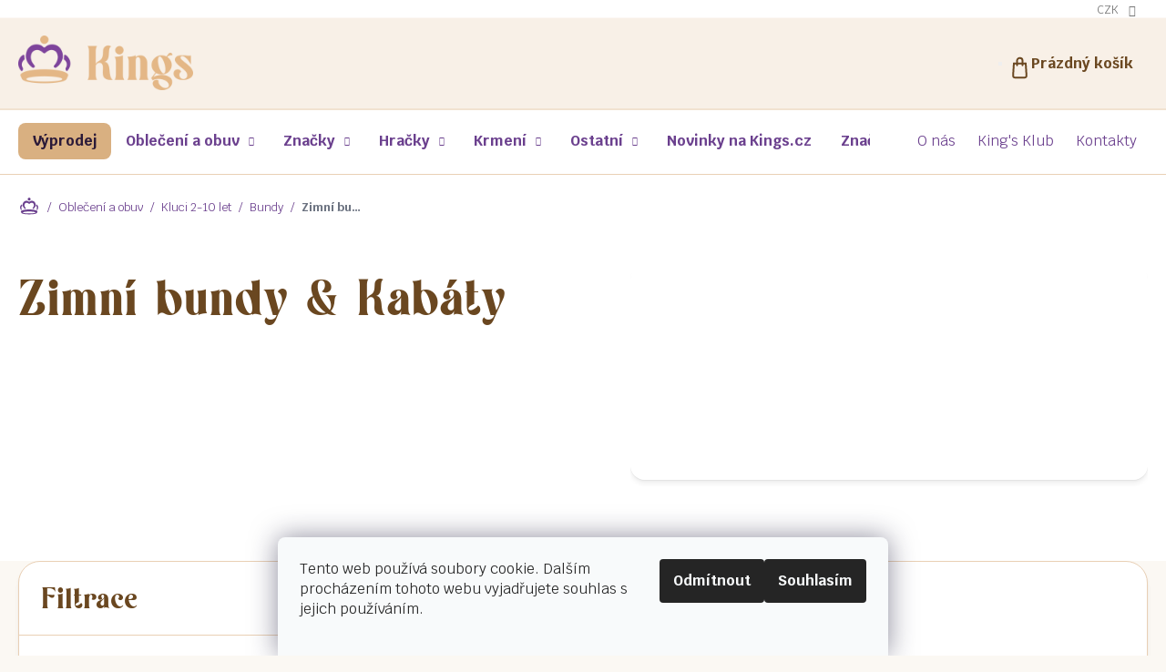

--- FILE ---
content_type: text/html; charset=utf-8
request_url: https://www.kings.cz/detske-obleceni-a-obuv/
body_size: 63288
content:
<!doctype html><html lang="cs" dir="ltr" class="header-background-light external-fonts-loaded"><head><meta charset="utf-8" /><meta name="viewport" content="width=device-width,initial-scale=1" /><title>Dětské oblečení a obuv - KINGS.cz</title><link rel="preconnect" href="https://cdn.myshoptet.com" /><link rel="dns-prefetch" href="https://cdn.myshoptet.com" /><link rel="preload" href="https://cdn.myshoptet.com/prj/dist/master/cms/libs/jquery/jquery-1.11.3.min.js" as="script" /><link href="https://cdn.myshoptet.com/prj/dist/master/cms/templates/frontend_templates/shared/css/font-face/source-sans-3.css" rel="stylesheet"><link href="https://cdn.myshoptet.com/prj/dist/master/cms/templates/frontend_templates/shared/css/font-face/exo-2.css" rel="stylesheet"><link href="https://cdn.myshoptet.com/prj/dist/master/shop/dist/font-shoptet-11.css.62c94c7785ff2cea73b2.css" rel="stylesheet"><script>
dataLayer = [];
dataLayer.push({'shoptet' : {
    "pageId": 673,
    "pageType": "category",
    "currency": "CZK",
    "currencyInfo": {
        "decimalSeparator": ",",
        "exchangeRate": 1,
        "priceDecimalPlaces": 2,
        "symbol": "K\u010d",
        "symbolLeft": 0,
        "thousandSeparator": " "
    },
    "language": "cs",
    "projectId": 147345,
    "category": {
        "guid": "07f7a4c1-d7b1-11e0-9a5c-feab5ed617ed",
        "path": "D\u011btsk\u00e9 oble\u010den\u00ed a obuv",
        "parentCategoryGuid": null
    },
    "cartInfo": {
        "id": null,
        "freeShipping": false,
        "freeShippingFrom": 2500,
        "leftToFreeGift": {
            "formattedPrice": "0 K\u010d",
            "priceLeft": 0
        },
        "freeGift": false,
        "leftToFreeShipping": {
            "priceLeft": 2500,
            "dependOnRegion": 0,
            "formattedPrice": "2 500 K\u010d"
        },
        "discountCoupon": [],
        "getNoBillingShippingPrice": {
            "withoutVat": 0,
            "vat": 0,
            "withVat": 0
        },
        "cartItems": [],
        "taxMode": "ORDINARY"
    },
    "cart": [],
    "customer": {
        "priceRatio": 1,
        "priceListId": 1,
        "groupId": null,
        "registered": false,
        "mainAccount": false
    }
}});
dataLayer.push({'cookie_consent' : {
    "marketing": "denied",
    "analytics": "denied"
}});
document.addEventListener('DOMContentLoaded', function() {
    shoptet.consent.onAccept(function(agreements) {
        if (agreements.length == 0) {
            return;
        }
        dataLayer.push({
            'cookie_consent' : {
                'marketing' : (agreements.includes(shoptet.config.cookiesConsentOptPersonalisation)
                    ? 'granted' : 'denied'),
                'analytics': (agreements.includes(shoptet.config.cookiesConsentOptAnalytics)
                    ? 'granted' : 'denied')
            },
            'event': 'cookie_consent'
        });
    });
});
</script>

<!-- Google Tag Manager -->
<script>(function(w,d,s,l,i){w[l]=w[l]||[];w[l].push({'gtm.start':
new Date().getTime(),event:'gtm.js'});var f=d.getElementsByTagName(s)[0],
j=d.createElement(s),dl=l!='dataLayer'?'&l='+l:'';j.async=true;j.src=
'https://www.googletagmanager.com/gtm.js?id='+i+dl;f.parentNode.insertBefore(j,f);
})(window,document,'script','dataLayer','GTM-P8JD5SB');</script>
<!-- End Google Tag Manager -->

<meta property="og:type" content="website"><meta property="og:site_name" content="kings.cz"><meta property="og:url" content="https://www.kings.cz/detske-obleceni-a-obuv/"><meta property="og:title" content="Dětské oblečení a obuv - KINGS.cz"><meta name="author" content="KINGS.cz"><meta name="web_author" content="Shoptet.cz"><meta name="dcterms.rightsHolder" content="www.kings.cz"><meta name="robots" content="index,follow"><meta property="og:image" content="https://cdn.myshoptet.com/usr/www.kings.cz/user/logos/kings-logo-horizontalni-barevne-rgb_(1)-1.png?t=1768962902"><meta property="og:description" content="Dětské oblečení a obuv, KINGS.cz"><meta name="description" content="Dětské oblečení a obuv, KINGS.cz"><meta name="google-site-verification" content="5WNWdv6R9NFJtYHiqpOTXFaCY_rpGINT4-z-D962-DA"><style>:root {--color-primary: #A16C30;--color-primary-h: 32;--color-primary-s: 54%;--color-primary-l: 41%;--color-primary-hover: #A16C30;--color-primary-hover-h: 32;--color-primary-hover-s: 54%;--color-primary-hover-l: 41%;--color-secondary: #A16C30;--color-secondary-h: 32;--color-secondary-s: 54%;--color-secondary-l: 41%;--color-secondary-hover: #A16C30;--color-secondary-hover-h: 32;--color-secondary-hover-s: 54%;--color-secondary-hover-l: 41%;--color-tertiary: #A16C30;--color-tertiary-h: 32;--color-tertiary-s: 54%;--color-tertiary-l: 41%;--color-tertiary-hover: #A16C30;--color-tertiary-hover-h: 32;--color-tertiary-hover-s: 54%;--color-tertiary-hover-l: 41%;--color-header-background: #ffffff;--template-font: "Source Sans 3";--template-headings-font: "Exo 2";--header-background-url: url("[data-uri]");--cookies-notice-background: #F8FAFB;--cookies-notice-color: #252525;--cookies-notice-button-hover: #27263f;--cookies-notice-link-hover: #3b3a5f;--templates-update-management-preview-mode-content: "Náhled aktualizací šablony je aktivní pro váš prohlížeč."}</style>
    
    <link href="https://cdn.myshoptet.com/prj/dist/master/shop/dist/main-11.less.5a24dcbbdabfd189c152.css" rel="stylesheet" />
                <link href="https://cdn.myshoptet.com/prj/dist/master/shop/dist/mobile-header-v1-11.less.1ee105d41b5f713c21aa.css" rel="stylesheet" />
    
<link rel="next" href="/detske-obleceni-a-obuv/strana-2/" />    <script>var shoptet = shoptet || {};</script>
    <script src="https://cdn.myshoptet.com/prj/dist/master/shop/dist/main-3g-header.js.05f199e7fd2450312de2.js"></script>
<!-- User include --><!-- api 426(80) html code header -->
<link rel="stylesheet" href="https://cdn.myshoptet.com/usr/api2.dklab.cz/user/documents/_doplnky/navstivene/147345/9/147345_9.css" type="text/css" /><style> :root { --dklab-lastvisited-background-color: #FFFFFF; } </style>
<!-- api 428(82) html code header -->
<link rel="stylesheet" href="https://cdn.myshoptet.com/usr/api2.dklab.cz/user/documents/_doplnky/oblibene/147345/8/147345_8.css" type="text/css" /><style>
        :root {
            --dklab-favourites-flag-color: #E91B7D;
            --dklab-favourites-flag-text-color: #FFFFFF;
            --dklab-favourites-add-text-color: #000000;            
            --dklab-favourites-remove-text-color: #E91B7D;            
            --dklab-favourites-add-text-detail-color: #000000;            
            --dklab-favourites-remove-text-detail-color: #E91B7D;            
            --dklab-favourites-header-icon-color: #E91B7D;            
            --dklab-favourites-counter-color: #E91B7D;            
        } </style>
<!-- api 608(256) html code header -->
<link rel="stylesheet" href="https://cdn.myshoptet.com/usr/api2.dklab.cz/user/documents/_doplnky/bannery/147345/3377/147345_3377.css" type="text/css" /><style>
        :root {
            --dklab-bannery-b-hp-padding: 15px;
            --dklab-bannery-b-hp-box-padding: 0px;
            --dklab-bannery-b-hp-big-screen: 33.333%;
            --dklab-bannery-b-hp-medium-screen: 33.333%;
            --dklab-bannery-b-hp-small-screen: 33.333%;
            --dklab-bannery-b-hp-tablet-screen: 33.333%;
            --dklab-bannery-b-hp-mobile-screen: 100%;

            --dklab-bannery-i-hp-icon-color: #000000;
            --dklab-bannery-i-hp-color: #000000;
            --dklab-bannery-i-hp-background: #ffffff;            
            
            --dklab-bannery-i-d-icon-color: #000000;
            --dklab-bannery-i-d-color: #000000;
            --dklab-bannery-i-d-background: #ffffff;


            --dklab-bannery-i-hp-w-big-screen: 4;
            --dklab-bannery-i-hp-w-medium-screen: 4;
            --dklab-bannery-i-hp-w-small-screen: 4;
            --dklab-bannery-i-hp-w-tablet-screen: 4;
            --dklab-bannery-i-hp-w-mobile-screen: 2;
            
            --dklab-bannery-i-d-w-big-screen: 4;
            --dklab-bannery-i-d-w-medium-screen: 4;
            --dklab-bannery-i-d-w-small-screen: 4;
            --dklab-bannery-i-d-w-tablet-screen: 4;
            --dklab-bannery-i-d-w-mobile-screen: 2;

        }</style>
<!-- api 709(355) html code header -->
<script>
  const PWJS = {};
</script>

<script src=https://app.productwidgets.cz/pwjs.js></script>



<!-- api 1004(637) html code header -->
<script>
      window.mehub = window.mehub || {};
      window.mehub.bonus = {
        businessId: 'c66d08f8-0fee-4ce4-8931-28bd991f54b4',
        addonId: '54224b97-4b8a-4635-9620-e338fa824615'
      }
    </script>
    
<!-- api 1567(1162) html code header -->
<script>
    var shoptetakGridChangeSettings={"inlineProducts":true,"inlineProductsMobile":false,"twoProducts":true,"twoProductsMobile":false,"threeProducts":true,"fourProducts":true,"fiveProducts":true,"mobileActive":false,"optionsPosition":"right"};

    const rootGrid = document.documentElement;

    if(shoptetakGridChangeSettings.inlineProducts){rootGrid.classList.add("st-pr-inline");}
    if(shoptetakGridChangeSettings.twoProducts){rootGrid.classList.add("st-pr-two");}
    if(shoptetakGridChangeSettings.threeProducts){rootGrid.classList.add("st-pr-three");}
    if(shoptetakGridChangeSettings.fourProducts){rootGrid.classList.add("st-pr-four");}
    if(shoptetakGridChangeSettings.fiveProducts){rootGrid.classList.add("st-pr-five");}
    if(shoptetakGridChangeSettings.optionsPosition === 'left'){rootGrid.classList.add("st-pr-left");}

    if(shoptetakGridChangeSettings.mobileActive){
        rootGrid.classList.add("st-pr-mob-active");

        if(shoptetakGridChangeSettings.inlineProductsMobile){rootGrid.classList.add("st-pr-inline-mob");}
        if(shoptetakGridChangeSettings.twoProductsMobile){rootGrid.classList.add("st-pr-two-mob");}
    }
</script>

<!-- service 608(256) html code header -->
<link rel="stylesheet" href="https://cdn.myshoptet.com/usr/api.dklab.cz/user/documents/fontawesome/css/all.css?v=1.02" type="text/css" />
<!-- service 619(267) html code header -->
<link href="https://cdn.myshoptet.com/usr/fvstudio.myshoptet.com/user/documents/addons/cartupsell.min.css?24.11.1" rel="stylesheet">
<!-- service 428(82) html code header -->
<style>
@font-face {
    font-family: 'oblibene';
    src:  url('https://cdn.myshoptet.com/usr/api2.dklab.cz/user/documents/_doplnky/oblibene/font/oblibene.eot?v1');
    src:  url('https://cdn.myshoptet.com/usr/api2.dklab.cz/user/documents/_doplnky/oblibene/font/oblibene.eot?v1#iefix') format('embedded-opentype'),
    url('https://cdn.myshoptet.com/usr/api2.dklab.cz/user/documents/_doplnky/oblibene/font/oblibene.ttf?v1') format('truetype'),
    url('https://cdn.myshoptet.com/usr/api2.dklab.cz/user/documents/_doplnky/oblibene/font/oblibene.woff?v1') format('woff'),
    url('https://cdn.myshoptet.com/usr/api2.dklab.cz/user/documents/_doplnky/oblibene/font/oblibene.svg?v1') format('svg');
    font-weight: normal;
    font-style: normal;
}
</style>
<script>
var dklabFavIndividual;
</script>
<!-- service 1004(637) html code header -->
<script src="https://mehub-framework.web.app/main.bundle.js?v=1"></script>
<!-- service 1567(1162) html code header -->
<link rel="stylesheet" href="https://cdn.myshoptet.com/usr/shoptet.tomashlad.eu/user/documents/extras/grid-change/screen.css?v=0011">
<!-- project html code header -->
<style> 
body{opacity: 0;}

.payment-info {display:block !important;}.question-tooltip{display:inline-block !important;}
@media (max-width: 767px) {
    #select-country-payment {
			display: block!important;
    }
    #select-country-payment .row {flex-direction: column;}
}
.type-category .availability-amount{display:none}
</style>

<link rel="preload" href="https://cdn.myshoptet.com/usr/www.kings.cz/user/documents/dist/js-critical.js?v=0.56" as='script' />
<link rel="preload" href="https://cdn.myshoptet.com/usr/www.kings.cz/user/documents/dist/scss-critical.css?v=0.58" as='style' />

<link rel="stylesheet" href="https://cdn.jsdelivr.net/npm/swiper@11/swiper-bundle.min.css" />


<link href="https://cdn.myshoptet.com/usr/www.kings.cz/user/documents/dist/scss-critical.css?v=0.58" rel="stylesheet" />

<link href="https://cdn.myshoptet.com/usr/www.kings.cz/user/documents/dist/scss-style.css?v=0.53" rel="stylesheet" />

<meta name="facebook-domain-verification" content="zijv8squnp7cn1j3kyp42q36yik01b" />

<script>

const reviewTitle = "Co o nás říkáte?";
const newsletterNadpis = "Přihlas se k<br>odběru našich<br>novinek a<br><strong>získej slevu na první nákup!</strong>";
const newsletterNadpisImage = "/user/documents/upload/image.svg"
const newsletterText = "<ul><li>Hned po potvrzení vám zašleme <b>slevový kód s 10% slevou</b></li> <li>Už nikdy <b>nepromeškáte žádnou nabídku či akci</b></li> <li><b>Nespamujeme</b> - novinky posíláme <b>1-2 krat měsíčně</b></li></ul>";
const newsletterButton = "Chci voucher";

const popularHref= "/holky-3/";
const newHref= "/novinky-2/";
const saleHref= "/holky-3/";
const kingsHref= "/znacka/kingscz";
const cartText = ""
</script>

    
<meta name="facebook-domain-verification" content="zijv8squnp7cn1j3kyp42q36yik01b" />
<script>
        (function (w,d,s,o,f,js,fjs) {
            w['ecm-widget']=o;w[o] = w[o] || function () { (w[o].q = w[o].q || []).push(arguments) };
            js = d.createElement(s), fjs = d.getElementsByTagName(s)[0];
            js.id = '2-2bb287d15897fe2f9d89c882af9a3a8b'; js.dataset.a = 'kings'; js.src = f; js.async = 1; fjs.parentNode.insertBefore(js, fjs);
        }(window, document, 'script', 'ecmwidget', 'https://d70shl7vidtft.cloudfront.net/widget.js'));
    </script>
<script>
        var cartRelatedProducts = true;
</script>
<script>
    var productsVariantsCount = 3;
</script>
<!-- /User include --><link rel="shortcut icon" href="/favicon.ico" type="image/x-icon" /><link rel="canonical" href="https://www.kings.cz/detske-obleceni-a-obuv/" />    <script>
        var _hwq = _hwq || [];
        _hwq.push(['setKey', '9D79DFED7BF4AE2158B5755CB8D258AB']);
        _hwq.push(['setTopPos', '200']);
        _hwq.push(['showWidget', '22']);
        (function() {
            var ho = document.createElement('script');
            ho.src = 'https://cz.im9.cz/direct/i/gjs.php?n=wdgt&sak=9D79DFED7BF4AE2158B5755CB8D258AB';
            var s = document.getElementsByTagName('script')[0]; s.parentNode.insertBefore(ho, s);
        })();
    </script>
<script>!function(){var t={9196:function(){!function(){var t=/\[object (Boolean|Number|String|Function|Array|Date|RegExp)\]/;function r(r){return null==r?String(r):(r=t.exec(Object.prototype.toString.call(Object(r))))?r[1].toLowerCase():"object"}function n(t,r){return Object.prototype.hasOwnProperty.call(Object(t),r)}function e(t){if(!t||"object"!=r(t)||t.nodeType||t==t.window)return!1;try{if(t.constructor&&!n(t,"constructor")&&!n(t.constructor.prototype,"isPrototypeOf"))return!1}catch(t){return!1}for(var e in t);return void 0===e||n(t,e)}function o(t,r,n){this.b=t,this.f=r||function(){},this.d=!1,this.a={},this.c=[],this.e=function(t){return{set:function(r,n){u(c(r,n),t.a)},get:function(r){return t.get(r)}}}(this),i(this,t,!n);var e=t.push,o=this;t.push=function(){var r=[].slice.call(arguments,0),n=e.apply(t,r);return i(o,r),n}}function i(t,n,o){for(t.c.push.apply(t.c,n);!1===t.d&&0<t.c.length;){if("array"==r(n=t.c.shift()))t:{var i=n,a=t.a;if("string"==r(i[0])){for(var f=i[0].split("."),s=f.pop(),p=(i=i.slice(1),0);p<f.length;p++){if(void 0===a[f[p]])break t;a=a[f[p]]}try{a[s].apply(a,i)}catch(t){}}}else if("function"==typeof n)try{n.call(t.e)}catch(t){}else{if(!e(n))continue;for(var l in n)u(c(l,n[l]),t.a)}o||(t.d=!0,t.f(t.a,n),t.d=!1)}}function c(t,r){for(var n={},e=n,o=t.split("."),i=0;i<o.length-1;i++)e=e[o[i]]={};return e[o[o.length-1]]=r,n}function u(t,o){for(var i in t)if(n(t,i)){var c=t[i];"array"==r(c)?("array"==r(o[i])||(o[i]=[]),u(c,o[i])):e(c)?(e(o[i])||(o[i]={}),u(c,o[i])):o[i]=c}}window.DataLayerHelper=o,o.prototype.get=function(t){var r=this.a;t=t.split(".");for(var n=0;n<t.length;n++){if(void 0===r[t[n]])return;r=r[t[n]]}return r},o.prototype.flatten=function(){this.b.splice(0,this.b.length),this.b[0]={},u(this.a,this.b[0])}}()}},r={};function n(e){var o=r[e];if(void 0!==o)return o.exports;var i=r[e]={exports:{}};return t[e](i,i.exports,n),i.exports}n.n=function(t){var r=t&&t.__esModule?function(){return t.default}:function(){return t};return n.d(r,{a:r}),r},n.d=function(t,r){for(var e in r)n.o(r,e)&&!n.o(t,e)&&Object.defineProperty(t,e,{enumerable:!0,get:r[e]})},n.o=function(t,r){return Object.prototype.hasOwnProperty.call(t,r)},function(){"use strict";n(9196)}()}();</script><style>/* custom background */@media (min-width: 992px) {body {background-position: top center;background-repeat: no-repeat;background-attachment: scroll;}}</style>    <!-- Global site tag (gtag.js) - Google Analytics -->
    <script async src="https://www.googletagmanager.com/gtag/js?id=G-3G6PRPPJQC"></script>
    <script>
        
        window.dataLayer = window.dataLayer || [];
        function gtag(){dataLayer.push(arguments);}
        

                    console.debug('default consent data');

            gtag('consent', 'default', {"ad_storage":"denied","analytics_storage":"denied","ad_user_data":"denied","ad_personalization":"denied","wait_for_update":500});
            dataLayer.push({
                'event': 'default_consent'
            });
        
        gtag('js', new Date());

                gtag('config', 'UA-106080019-1', { 'groups': "UA" });
        
                gtag('config', 'G-3G6PRPPJQC', {"groups":"GA4","send_page_view":false,"content_group":"category","currency":"CZK","page_language":"cs"});
        
                gtag('config', 'AW-738744044', {"allow_enhanced_conversions":true});
        
        
        
        
        
                    gtag('event', 'page_view', {"send_to":"GA4","page_language":"cs","content_group":"category","currency":"CZK"});
        
        
        
        
        
        
        
        
        
        
        
        
        
        document.addEventListener('DOMContentLoaded', function() {
            if (typeof shoptet.tracking !== 'undefined') {
                for (var id in shoptet.tracking.bannersList) {
                    gtag('event', 'view_promotion', {
                        "send_to": "UA",
                        "promotions": [
                            {
                                "id": shoptet.tracking.bannersList[id].id,
                                "name": shoptet.tracking.bannersList[id].name,
                                "position": shoptet.tracking.bannersList[id].position
                            }
                        ]
                    });
                }
            }

            shoptet.consent.onAccept(function(agreements) {
                if (agreements.length !== 0) {
                    console.debug('gtag consent accept');
                    var gtagConsentPayload =  {
                        'ad_storage': agreements.includes(shoptet.config.cookiesConsentOptPersonalisation)
                            ? 'granted' : 'denied',
                        'analytics_storage': agreements.includes(shoptet.config.cookiesConsentOptAnalytics)
                            ? 'granted' : 'denied',
                                                                                                'ad_user_data': agreements.includes(shoptet.config.cookiesConsentOptPersonalisation)
                            ? 'granted' : 'denied',
                        'ad_personalization': agreements.includes(shoptet.config.cookiesConsentOptPersonalisation)
                            ? 'granted' : 'denied',
                        };
                    console.debug('update consent data', gtagConsentPayload);
                    gtag('consent', 'update', gtagConsentPayload);
                    dataLayer.push(
                        { 'event': 'update_consent' }
                    );
                }
            });
        });
    </script>
</head><body class="desktop id-673 in-detske-obleceni-a-obuv template-11 type-category multiple-columns-body columns-mobile-2 columns-3 ums_forms_redesign--off ums_a11y_category_page--on ums_discussion_rating_forms--off ums_flags_display_unification--on ums_a11y_login--on mobile-header-version-1"><noscript>
    <style>
        #header {
            padding-top: 0;
            position: relative !important;
            top: 0;
        }
        .header-navigation {
            position: relative !important;
        }
        .overall-wrapper {
            margin: 0 !important;
        }
        body:not(.ready) {
            visibility: visible !important;
        }
    </style>
    <div class="no-javascript">
        <div class="no-javascript__title">Musíte změnit nastavení vašeho prohlížeče</div>
        <div class="no-javascript__text">Podívejte se na: <a href="https://www.google.com/support/bin/answer.py?answer=23852">Jak povolit JavaScript ve vašem prohlížeči</a>.</div>
        <div class="no-javascript__text">Pokud používáte software na blokování reklam, může být nutné povolit JavaScript z této stránky.</div>
        <div class="no-javascript__text">Děkujeme.</div>
    </div>
</noscript>

        <div id="fb-root"></div>
        <script>
            window.fbAsyncInit = function() {
                FB.init({
//                    appId            : 'your-app-id',
                    autoLogAppEvents : true,
                    xfbml            : true,
                    version          : 'v19.0'
                });
            };
        </script>
        <script async defer crossorigin="anonymous" src="https://connect.facebook.net/cs_CZ/sdk.js"></script>
<!-- Google Tag Manager (noscript) -->
<noscript><iframe src="https://www.googletagmanager.com/ns.html?id=GTM-P8JD5SB"
height="0" width="0" style="display:none;visibility:hidden"></iframe></noscript>
<!-- End Google Tag Manager (noscript) -->

    <div class="siteCookies siteCookies--bottom siteCookies--light js-siteCookies" role="dialog" data-testid="cookiesPopup" data-nosnippet>
        <div class="siteCookies__form">
            <div class="siteCookies__content">
                <div class="siteCookies__text">
                    Tento web používá soubory cookie. Dalším procházením tohoto webu vyjadřujete souhlas s jejich používáním.
                </div>
                <p class="siteCookies__links">
                    <button class="siteCookies__link js-cookies-settings" aria-label="Nastavení cookies" data-testid="cookiesSettings">Nastavení</button>
                </p>
            </div>
            <div class="siteCookies__buttonWrap">
                                    <button class="siteCookies__button js-cookiesConsentSubmit" value="reject" aria-label="Odmítnout cookies" data-testid="buttonCookiesReject">Odmítnout</button>
                                <button class="siteCookies__button js-cookiesConsentSubmit" value="all" aria-label="Přijmout cookies" data-testid="buttonCookiesAccept">Souhlasím</button>
            </div>
        </div>
        <script>
            document.addEventListener("DOMContentLoaded", () => {
                const siteCookies = document.querySelector('.js-siteCookies');
                document.addEventListener("scroll", shoptet.common.throttle(() => {
                    const st = document.documentElement.scrollTop;
                    if (st > 1) {
                        siteCookies.classList.add('siteCookies--scrolled');
                    } else {
                        siteCookies.classList.remove('siteCookies--scrolled');
                    }
                }, 100));
            });
        </script>
    </div>
<a href="#content" class="skip-link sr-only">Přejít na obsah</a><div class="overall-wrapper"><div class="user-action"><div class="container">
    <div class="user-action-in">
                    <div id="login" class="user-action-login popup-widget login-widget" role="dialog" aria-labelledby="loginHeading">
        <div class="popup-widget-inner">
                            <h2 id="loginHeading">Přihlášení k vašemu účtu</h2><div id="customerLogin"><form action="/action/Customer/Login/" method="post" id="formLoginIncluded" class="csrf-enabled formLogin" data-testid="formLogin"><input type="hidden" name="referer" value="" /><div class="form-group"><div class="input-wrapper email js-validated-element-wrapper no-label"><input type="email" name="email" class="form-control" autofocus placeholder="E-mailová adresa (např. jan@novak.cz)" data-testid="inputEmail" autocomplete="email" required /></div></div><div class="form-group"><div class="input-wrapper password js-validated-element-wrapper no-label"><input type="password" name="password" class="form-control" placeholder="Heslo" data-testid="inputPassword" autocomplete="current-password" required /><span class="no-display">Nemůžete vyplnit toto pole</span><input type="text" name="surname" value="" class="no-display" /></div></div><div class="form-group"><div class="login-wrapper"><button type="submit" class="btn btn-secondary btn-text btn-login" data-testid="buttonSubmit">Přihlásit se</button><div class="password-helper"><a href="/registrace/" data-testid="signup" rel="nofollow">Nová registrace</a><a href="/klient/zapomenute-heslo/" rel="nofollow">Zapomenuté heslo</a></div></div></div></form>
</div>                    </div>
    </div>

                            <div id="cart-widget" class="user-action-cart popup-widget cart-widget loader-wrapper" data-testid="popupCartWidget" role="dialog" aria-hidden="true">
    <div class="popup-widget-inner cart-widget-inner place-cart-here">
        <div class="loader-overlay">
            <div class="loader"></div>
        </div>
    </div>

    <div class="cart-widget-button">
        <a href="/kosik/" class="btn btn-conversion" id="continue-order-button" rel="nofollow" data-testid="buttonNextStep">Pokračovat do košíku</a>
    </div>
</div>
            </div>
</div>
</div><div class="top-navigation-bar" data-testid="topNavigationBar">

    <div class="container">

        <div class="top-navigation-contacts">
            <strong>Zákaznická podpora:</strong><a href="tel:+420736226421" class="project-phone" aria-label="Zavolat na +420736226421" data-testid="contactboxPhone"><span>+420 736 226 421</span></a><a href="mailto:kings.cz@email.cz" class="project-email" data-testid="contactboxEmail"><span>kings.cz@email.cz</span></a>        </div>

                            <div class="top-navigation-menu">
                <div class="top-navigation-menu-trigger"></div>
                <ul class="top-navigation-bar-menu">
                                            <li class="top-navigation-menu-item-6709">
                            <a href="/o-nas-historie/">O nás</a>
                        </li>
                                            <li class="top-navigation-menu-item-external-70">
                            <a href="/vernostni-program/pridejte-se-do-kings-klubu/">King&#039;s Klub</a>
                        </li>
                                            <li class="top-navigation-menu-item-29">
                            <a href="/kontakt/">Kontakty</a>
                        </li>
                                    </ul>
                <ul class="top-navigation-bar-menu-helper"></ul>
            </div>
        
        <div class="top-navigation-tools top-navigation-tools--language">
            <div class="responsive-tools">
                <a href="#" class="toggle-window" data-target="search" aria-label="Hledat" data-testid="linkSearchIcon"></a>
                                                            <a href="#" class="toggle-window" data-target="login"></a>
                                                    <a href="#" class="toggle-window" data-target="navigation" aria-label="Menu" data-testid="hamburgerMenu"></a>
            </div>
                <div class="dropdown">
        <span>Ceny v:</span>
        <button id="topNavigationDropdown" type="button" data-toggle="dropdown" aria-haspopup="true" aria-expanded="false">
            CZK
            <span class="caret"></span>
        </button>
        <ul class="dropdown-menu" aria-labelledby="topNavigationDropdown"><li><a href="/action/Currency/changeCurrency/?currencyCode=CZK" rel="nofollow">CZK</a></li><li><a href="/action/Currency/changeCurrency/?currencyCode=EUR" rel="nofollow">EUR</a></li></ul>
    </div>
            <button class="top-nav-button top-nav-button-login toggle-window" type="button" data-target="login" aria-haspopup="dialog" aria-controls="login" aria-expanded="false" data-testid="signin"><span>Přihlášení</span></button>        </div>

    </div>

</div>
<header id="header"><div class="container navigation-wrapper">
    <div class="header-top">
        <div class="site-name-wrapper">
            <div class="site-name"><a href="/" data-testid="linkWebsiteLogo"><img src="https://cdn.myshoptet.com/usr/www.kings.cz/user/logos/kings-logo-horizontalni-barevne-rgb_(1)-1.png" alt="KINGS.cz" fetchpriority="low" /></a></div>        </div>
        <div class="search" itemscope itemtype="https://schema.org/WebSite">
            <meta itemprop="headline" content="Dětské oblečení a obuv"/><meta itemprop="url" content="https://www.kings.cz"/><meta itemprop="text" content="Dětské oblečení a obuv, KINGS.cz"/>            <form action="/action/ProductSearch/prepareString/" method="post"
    id="formSearchForm" class="search-form compact-form js-search-main"
    itemprop="potentialAction" itemscope itemtype="https://schema.org/SearchAction" data-testid="searchForm">
    <fieldset>
        <meta itemprop="target"
            content="https://www.kings.cz/vyhledavani/?string={string}"/>
        <input type="hidden" name="language" value="cs"/>
        
            
<input
    type="search"
    name="string"
        class="query-input form-control search-input js-search-input"
    placeholder="Napište, co hledáte"
    autocomplete="off"
    required
    itemprop="query-input"
    aria-label="Vyhledávání"
    data-testid="searchInput"
>
            <button type="submit" class="btn btn-default" data-testid="searchBtn">Hledat</button>
        
    </fieldset>
</form>
        </div>
        <div class="navigation-buttons">
                
    <a href="/kosik/" class="btn btn-icon toggle-window cart-count" data-target="cart" data-hover="true" data-redirect="true" data-testid="headerCart" rel="nofollow" aria-haspopup="dialog" aria-expanded="false" aria-controls="cart-widget">
        
                <span class="sr-only">Nákupní košík</span>
        
            <span class="cart-price visible-lg-inline-block" data-testid="headerCartPrice">
                                    Prázdný košík                            </span>
        
    
            </a>
        </div>
    </div>
    <nav id="navigation" aria-label="Hlavní menu" data-collapsible="true"><div class="navigation-in menu"><ul class="menu-level-1" role="menubar" data-testid="headerMenuItems"><li class="menu-item-2085" role="none"><a href="/vyprodej/" data-testid="headerMenuItem" role="menuitem" aria-expanded="false"><b>Výprodej</b></a></li>
<li class="menu-item-673 ext" role="none"><a href="/detske-obleceni-a-obuv/" class="active" data-testid="headerMenuItem" role="menuitem" aria-haspopup="true" aria-expanded="false"><b>Oblečení a obuv</b><span class="submenu-arrow"></span></a><ul class="menu-level-2" aria-label="Oblečení a obuv" tabindex="-1" role="menu"><li class="menu-item-1938 has-third-level" role="none"><a href="/novorozenci/" class="menu-image" data-testid="headerMenuItem" tabindex="-1" aria-hidden="true"><img src="data:image/svg+xml,%3Csvg%20width%3D%22140%22%20height%3D%22100%22%20xmlns%3D%22http%3A%2F%2Fwww.w3.org%2F2000%2Fsvg%22%3E%3C%2Fsvg%3E" alt="" aria-hidden="true" width="140" height="100"  data-src="https://cdn.myshoptet.com/usr/www.kings.cz/user/categories/thumb/loli.png" fetchpriority="low" /></a><div><a href="/novorozenci/" data-testid="headerMenuItem" role="menuitem"><span>Novorozenci</span></a>
                                                    <ul class="menu-level-3" role="menu">
                                                                    <li class="menu-item-675" role="none">
                                        <a href="/holky-2/" data-testid="headerMenuItem" role="menuitem">
                                            Holky 0-18 měsíců</a>,                                    </li>
                                                                    <li class="menu-item-706" role="none">
                                        <a href="/kluci-0-12-mesicu/" data-testid="headerMenuItem" role="menuitem">
                                            Kluci 0-18 měsíců</a>                                    </li>
                                                            </ul>
                        </div></li><li class="menu-item-709 has-third-level" role="none"><a href="/holky-6-36-mesicu/" class="menu-image" data-testid="headerMenuItem" tabindex="-1" aria-hidden="true"><img src="data:image/svg+xml,%3Csvg%20width%3D%22140%22%20height%3D%22100%22%20xmlns%3D%22http%3A%2F%2Fwww.w3.org%2F2000%2Fsvg%22%3E%3C%2Fsvg%3E" alt="" aria-hidden="true" width="140" height="100"  data-src="https://cdn.myshoptet.com/usr/www.kings.cz/user/categories/thumb/babay.png" fetchpriority="low" /></a><div><a href="/holky-6-36-mesicu/" data-testid="headerMenuItem" role="menuitem"><span>Holky 6 měsíců - 4 roky</span></a>
                                                    <ul class="menu-level-3" role="menu">
                                                                    <li class="menu-item-811" role="none">
                                        <a href="/tricka/" data-testid="headerMenuItem" role="menuitem">
                                            Trička</a>,                                    </li>
                                                                    <li class="menu-item-1800" role="none">
                                        <a href="/body-4/" data-testid="headerMenuItem" role="menuitem">
                                            Body</a>,                                    </li>
                                                                    <li class="menu-item-823" role="none">
                                        <a href="/tilka/" data-testid="headerMenuItem" role="menuitem">
                                            Tílka</a>,                                    </li>
                                                                    <li class="menu-item-826" role="none">
                                        <a href="/kosile/" data-testid="headerMenuItem" role="menuitem">
                                            Košile &amp; Halenky</a>,                                    </li>
                                                                    <li class="menu-item-829" role="none">
                                        <a href="/mikiny/" data-testid="headerMenuItem" role="menuitem">
                                            Mikiny</a>,                                    </li>
                                                                    <li class="menu-item-832" role="none">
                                        <a href="/svetry/" data-testid="headerMenuItem" role="menuitem">
                                            Svetry</a>,                                    </li>
                                                                    <li class="menu-item-835" role="none">
                                        <a href="/bolerka/" data-testid="headerMenuItem" role="menuitem">
                                            Bolerka</a>,                                    </li>
                                                                    <li class="menu-item-838" role="none">
                                        <a href="/vesty/" data-testid="headerMenuItem" role="menuitem">
                                            Vesty</a>,                                    </li>
                                                                    <li class="menu-item-850" role="none">
                                        <a href="/saty/" data-testid="headerMenuItem" role="menuitem">
                                            Šaty &amp; Tuniky</a>,                                    </li>
                                                                    <li class="menu-item-853" role="none">
                                        <a href="/sukne/" data-testid="headerMenuItem" role="menuitem">
                                            Sukně</a>,                                    </li>
                                                                    <li class="menu-item-862" role="none">
                                        <a href="/kalhoty-rifle/" data-testid="headerMenuItem" role="menuitem">
                                            Kalhoty &amp; Rifle</a>,                                    </li>
                                                                    <li class="menu-item-856" role="none">
                                        <a href="/kratasy/" data-testid="headerMenuItem" role="menuitem">
                                            Kraťasy</a>,                                    </li>
                                                                    <li class="menu-item-868" role="none">
                                        <a href="/teplakove-soupravy/" data-testid="headerMenuItem" role="menuitem">
                                            Teplákové soupravy &amp; Tepláky</a>,                                    </li>
                                                                    <li class="menu-item-859" role="none">
                                        <a href="/leginy/" data-testid="headerMenuItem" role="menuitem">
                                            Legíny</a>,                                    </li>
                                                                    <li class="menu-item-1668" role="none">
                                        <a href="/sety-3/" data-testid="headerMenuItem" role="menuitem">
                                            Sety</a>,                                    </li>
                                                                    <li class="menu-item-841" role="none">
                                        <a href="/bundy/" data-testid="headerMenuItem" role="menuitem">
                                            Bundy</a>,                                    </li>
                                                                    <li class="menu-item-3041" role="none">
                                        <a href="/kombinezy-6/" data-testid="headerMenuItem" role="menuitem">
                                            Kombinézy</a>,                                    </li>
                                                                    <li class="menu-item-865" role="none">
                                        <a href="/overaly/" data-testid="headerMenuItem" role="menuitem">
                                            Overaly</a>,                                    </li>
                                                                    <li class="menu-item-1704" role="none">
                                        <a href="/plavky-7/" data-testid="headerMenuItem" role="menuitem">
                                            Plavky</a>,                                    </li>
                                                                    <li class="menu-item-2948" role="none">
                                        <a href="/pyzama-3/" data-testid="headerMenuItem" role="menuitem">
                                            Pyžama</a>,                                    </li>
                                                                    <li class="menu-item-2951" role="none">
                                        <a href="/spodni-pradlo-5/" data-testid="headerMenuItem" role="menuitem">
                                            Spodní prádlo &amp; Župany</a>,                                    </li>
                                                                    <li class="menu-item-898" role="none">
                                        <a href="/ponozky-a-puncochace/" data-testid="headerMenuItem" role="menuitem">
                                            Ponožky &amp; Punčocháče</a>,                                    </li>
                                                                    <li class="menu-item-2091" role="none">
                                        <a href="/cepice-4/" data-testid="headerMenuItem" role="menuitem">
                                            Čepice &amp; Doplňky</a>,                                    </li>
                                                                    <li class="menu-item-895" role="none">
                                        <a href="/boty/" data-testid="headerMenuItem" role="menuitem">
                                            Boty</a>,                                    </li>
                                                                    <li class="menu-item-871" role="none">
                                        <a href="/doplnky/" data-testid="headerMenuItem" role="menuitem">
                                            Doplňky</a>                                    </li>
                                                            </ul>
                        </div></li><li class="menu-item-712 has-third-level" role="none"><a href="/kluci-6-36-mesicu/" class="menu-image" data-testid="headerMenuItem" tabindex="-1" aria-hidden="true"><img src="data:image/svg+xml,%3Csvg%20width%3D%22140%22%20height%3D%22100%22%20xmlns%3D%22http%3A%2F%2Fwww.w3.org%2F2000%2Fsvg%22%3E%3C%2Fsvg%3E" alt="" aria-hidden="true" width="140" height="100"  data-src="https://cdn.myshoptet.com/prj/dist/master/cms/templates/frontend_templates/00/img/folder.svg" fetchpriority="low" /></a><div><a href="/kluci-6-36-mesicu/" data-testid="headerMenuItem" role="menuitem"><span>Kluci 6 měsíců - 4 roky</span></a>
                                                    <ul class="menu-level-3" role="menu">
                                                                    <li class="menu-item-910" role="none">
                                        <a href="/tricka-2/" data-testid="headerMenuItem" role="menuitem">
                                            Trička</a>,                                    </li>
                                                                    <li class="menu-item-3014" role="none">
                                        <a href="/body-6/" data-testid="headerMenuItem" role="menuitem">
                                            Body</a>,                                    </li>
                                                                    <li class="menu-item-913" role="none">
                                        <a href="/tilka-2/" data-testid="headerMenuItem" role="menuitem">
                                            Tílka</a>,                                    </li>
                                                                    <li class="menu-item-916" role="none">
                                        <a href="/kosile-2/" data-testid="headerMenuItem" role="menuitem">
                                            Košile</a>,                                    </li>
                                                                    <li class="menu-item-919" role="none">
                                        <a href="/mikiny-2/" data-testid="headerMenuItem" role="menuitem">
                                            Mikiny</a>,                                    </li>
                                                                    <li class="menu-item-922" role="none">
                                        <a href="/svetry-2/" data-testid="headerMenuItem" role="menuitem">
                                            Svetry</a>,                                    </li>
                                                                    <li class="menu-item-943" role="none">
                                        <a href="/vesty-2/" data-testid="headerMenuItem" role="menuitem">
                                            Vesty</a>,                                    </li>
                                                                    <li class="menu-item-988" role="none">
                                        <a href="/saka/" data-testid="headerMenuItem" role="menuitem">
                                            Saka</a>,                                    </li>
                                                                    <li class="menu-item-928" role="none">
                                        <a href="/kalhoty-rifle-2/" data-testid="headerMenuItem" role="menuitem">
                                            Kalhoty &amp; Rifle</a>,                                    </li>
                                                                    <li class="menu-item-931" role="none">
                                        <a href="/kratasy-2/" data-testid="headerMenuItem" role="menuitem">
                                            Kraťasy</a>,                                    </li>
                                                                    <li class="menu-item-949" role="none">
                                        <a href="/teplakove-soupravy-2/" data-testid="headerMenuItem" role="menuitem">
                                            Teplákové soupravy &amp; Tepláky</a>,                                    </li>
                                                                    <li class="menu-item-946" role="none">
                                        <a href="/bundy-2/" data-testid="headerMenuItem" role="menuitem">
                                            Bundy</a>,                                    </li>
                                                                    <li class="menu-item-3038" role="none">
                                        <a href="/kombinezy-5/" data-testid="headerMenuItem" role="menuitem">
                                            Kombinézy</a>,                                    </li>
                                                                    <li class="menu-item-1671" role="none">
                                        <a href="/sety-4/" data-testid="headerMenuItem" role="menuitem">
                                            Sety</a>,                                    </li>
                                                                    <li class="menu-item-985" role="none">
                                        <a href="/plavky-2/" data-testid="headerMenuItem" role="menuitem">
                                            Plavky</a>,                                    </li>
                                                                    <li class="menu-item-940" role="none">
                                        <a href="/ponozky/" data-testid="headerMenuItem" role="menuitem">
                                            Ponožky &amp; Punčocháče</a>,                                    </li>
                                                                    <li class="menu-item-970" role="none">
                                        <a href="/pyzama/" data-testid="headerMenuItem" role="menuitem">
                                            Pyžama</a>,                                    </li>
                                                                    <li class="menu-item-2130" role="none">
                                        <a href="/cepice-5/" data-testid="headerMenuItem" role="menuitem">
                                            Čepice &amp; Doplňky</a>,                                    </li>
                                                                    <li class="menu-item-934" role="none">
                                        <a href="/boty-2/" data-testid="headerMenuItem" role="menuitem">
                                            Boty</a>,                                    </li>
                                                                    <li class="menu-item-925" role="none">
                                        <a href="/doplnky-2/" data-testid="headerMenuItem" role="menuitem">
                                            Doplňky</a>,                                    </li>
                                                                    <li class="menu-item-3775" role="none">
                                        <a href="/spodni-pradlo-zupany/" data-testid="headerMenuItem" role="menuitem">
                                            Spodní prádlo &amp; Župany</a>                                    </li>
                                                            </ul>
                        </div></li><li class="menu-item-715 has-third-level" role="none"><a href="/holky-2-9-let/" class="menu-image" data-testid="headerMenuItem" tabindex="-1" aria-hidden="true"><img src="data:image/svg+xml,%3Csvg%20width%3D%22140%22%20height%3D%22100%22%20xmlns%3D%22http%3A%2F%2Fwww.w3.org%2F2000%2Fsvg%22%3E%3C%2Fsvg%3E" alt="" aria-hidden="true" width="140" height="100"  data-src="https://cdn.myshoptet.com/usr/www.kings.cz/user/categories/thumb/joij.png" fetchpriority="low" /></a><div><a href="/holky-2-9-let/" data-testid="headerMenuItem" role="menuitem"><span>Holky 2-10 let</span></a>
                                                    <ul class="menu-level-3" role="menu">
                                                                    <li class="menu-item-1093" role="none">
                                        <a href="/tricka-3/" data-testid="headerMenuItem" role="menuitem">
                                            Trička</a>,                                    </li>
                                                                    <li class="menu-item-1102" role="none">
                                        <a href="/tilka-3/" data-testid="headerMenuItem" role="menuitem">
                                            Tílka</a>,                                    </li>
                                                                    <li class="menu-item-1105" role="none">
                                        <a href="/kosile-3/" data-testid="headerMenuItem" role="menuitem">
                                            Košile</a>,                                    </li>
                                                                    <li class="menu-item-1108" role="none">
                                        <a href="/mikiny-3/" data-testid="headerMenuItem" role="menuitem">
                                            Mikiny</a>,                                    </li>
                                                                    <li class="menu-item-1111" role="none">
                                        <a href="/svetry-3/" data-testid="headerMenuItem" role="menuitem">
                                            Svetry</a>,                                    </li>
                                                                    <li class="menu-item-1114" role="none">
                                        <a href="/bolerka-2/" data-testid="headerMenuItem" role="menuitem">
                                            Bolerka</a>,                                    </li>
                                                                    <li class="menu-item-1144" role="none">
                                        <a href="/saty-2/" data-testid="headerMenuItem" role="menuitem">
                                            Šaty &amp; Tuniky</a>,                                    </li>
                                                                    <li class="menu-item-1141" role="none">
                                        <a href="/sukne-2/" data-testid="headerMenuItem" role="menuitem">
                                            Sukně</a>,                                    </li>
                                                                    <li class="menu-item-1132" role="none">
                                        <a href="/kalhoty-rifle-3/" data-testid="headerMenuItem" role="menuitem">
                                            Kalhoty &amp; Rifle</a>,                                    </li>
                                                                    <li class="menu-item-1138" role="none">
                                        <a href="/kratasy-3/" data-testid="headerMenuItem" role="menuitem">
                                            Kraťasy</a>,                                    </li>
                                                                    <li class="menu-item-1129" role="none">
                                        <a href="/leginy-2/" data-testid="headerMenuItem" role="menuitem">
                                            Legíny &amp; Kamaše</a>,                                    </li>
                                                                    <li class="menu-item-3392" role="none">
                                        <a href="/oteplovacky-kmbinezy/" data-testid="headerMenuItem" role="menuitem">
                                            Oteplovačky &amp; Kombinézy</a>,                                    </li>
                                                                    <li class="menu-item-1767" role="none">
                                        <a href="/teplakove-soupravy--teplaky/" data-testid="headerMenuItem" role="menuitem">
                                            Teplákové soupravy &amp; Tepláky</a>,                                    </li>
                                                                    <li class="menu-item-1147" role="none">
                                        <a href="/overaly-2/" data-testid="headerMenuItem" role="menuitem">
                                            Overaly</a>,                                    </li>
                                                                    <li class="menu-item-1650" role="none">
                                        <a href="/sety/" data-testid="headerMenuItem" role="menuitem">
                                            Sety</a>,                                    </li>
                                                                    <li class="menu-item-1117" role="none">
                                        <a href="/vesty-3/" data-testid="headerMenuItem" role="menuitem">
                                            Vesty</a>,                                    </li>
                                                                    <li class="menu-item-1120" role="none">
                                        <a href="/bundy-3/" data-testid="headerMenuItem" role="menuitem">
                                            Bundy</a>,                                    </li>
                                                                    <li class="menu-item-1135" role="none">
                                        <a href="/plavky-3/" data-testid="headerMenuItem" role="menuitem">
                                            Plavky</a>,                                    </li>
                                                                    <li class="menu-item-1683" role="none">
                                        <a href="/ponozky--puncochace/" data-testid="headerMenuItem" role="menuitem">
                                            Ponožky &amp; Punčocháče</a>,                                    </li>
                                                                    <li class="menu-item-3062" role="none">
                                        <a href="/pyzama-4/" data-testid="headerMenuItem" role="menuitem">
                                            Pyžama &amp; Noční košilky</a>,                                    </li>
                                                                    <li class="menu-item-1171" role="none">
                                        <a href="/spodni-pradlo-2/" data-testid="headerMenuItem" role="menuitem">
                                            Spodní prádlo &amp; Župany</a>,                                    </li>
                                                                    <li class="menu-item-2133" role="none">
                                        <a href="/cepice-6/" data-testid="headerMenuItem" role="menuitem">
                                            Čepice &amp; Doplňky</a>,                                    </li>
                                                                    <li class="menu-item-1168" role="none">
                                        <a href="/boty-3/" data-testid="headerMenuItem" role="menuitem">
                                            Boty</a>,                                    </li>
                                                                    <li class="menu-item-1150" role="none">
                                        <a href="/doplnky-3/" data-testid="headerMenuItem" role="menuitem">
                                            Doplňky</a>,                                    </li>
                                                                    <li class="menu-item-3570" role="none">
                                        <a href="/skolni-uniformy/" data-testid="headerMenuItem" role="menuitem">
                                            Školní uniformy</a>                                    </li>
                                                            </ul>
                        </div></li><li class="menu-item-718 has-third-level" role="none"><a href="/kluci-2-9-let/" class="menu-image" data-testid="headerMenuItem" tabindex="-1" aria-hidden="true"><img src="data:image/svg+xml,%3Csvg%20width%3D%22140%22%20height%3D%22100%22%20xmlns%3D%22http%3A%2F%2Fwww.w3.org%2F2000%2Fsvg%22%3E%3C%2Fsvg%3E" alt="" aria-hidden="true" width="140" height="100"  data-src="https://cdn.myshoptet.com/usr/www.kings.cz/user/categories/thumb/kluk.png" fetchpriority="low" /></a><div><a href="/kluci-2-9-let/" data-testid="headerMenuItem" role="menuitem"><span>Kluci 2-10 let</span></a>
                                                    <ul class="menu-level-3" role="menu">
                                                                    <li class="menu-item-1180" role="none">
                                        <a href="/tricka-4/" data-testid="headerMenuItem" role="menuitem">
                                            Trička</a>,                                    </li>
                                                                    <li class="menu-item-1183" role="none">
                                        <a href="/tilka-4/" data-testid="headerMenuItem" role="menuitem">
                                            Tílka</a>,                                    </li>
                                                                    <li class="menu-item-1186" role="none">
                                        <a href="/kosile-4/" data-testid="headerMenuItem" role="menuitem">
                                            Košile</a>,                                    </li>
                                                                    <li class="menu-item-1189" role="none">
                                        <a href="/mikiny-4/" data-testid="headerMenuItem" role="menuitem">
                                            Mikiny</a>,                                    </li>
                                                                    <li class="menu-item-1192" role="none">
                                        <a href="/svetry-4/" data-testid="headerMenuItem" role="menuitem">
                                            Svetry</a>,                                    </li>
                                                                    <li class="menu-item-1195" role="none">
                                        <a href="/saka-2/" data-testid="headerMenuItem" role="menuitem">
                                            Saka</a>,                                    </li>
                                                                    <li class="menu-item-1198" role="none">
                                        <a href="/vesty-4/" data-testid="headerMenuItem" role="menuitem">
                                            Vesty</a>,                                    </li>
                                                                    <li class="menu-item-1201" role="none">
                                        <a href="/bundy-4/" data-testid="headerMenuItem" role="menuitem">
                                            Bundy</a>,                                    </li>
                                                                    <li class="menu-item-1204" role="none">
                                        <a href="/kratasy-4/" data-testid="headerMenuItem" role="menuitem">
                                            Kraťasy</a>,                                    </li>
                                                                    <li class="menu-item-1207" role="none">
                                        <a href="/kalhoty-rifle-4/" data-testid="headerMenuItem" role="menuitem">
                                            Kalhoty &amp; Rifle</a>,                                    </li>
                                                                    <li class="menu-item-1240" role="none">
                                        <a href="/oteplovacky-2/" data-testid="headerMenuItem" role="menuitem">
                                            Oteplovačky &amp; Kombinézy</a>,                                    </li>
                                                                    <li class="menu-item-1210" role="none">
                                        <a href="/teplakove-soupravy-teplaky/" data-testid="headerMenuItem" role="menuitem">
                                            Teplákové soupravy &amp; Tepláky</a>,                                    </li>
                                                                    <li class="menu-item-1752" role="none">
                                        <a href="/sety-5/" data-testid="headerMenuItem" role="menuitem">
                                            Sety</a>,                                    </li>
                                                                    <li class="menu-item-1213" role="none">
                                        <a href="/plavky-4/" data-testid="headerMenuItem" role="menuitem">
                                            Plavky</a>,                                    </li>
                                                                    <li class="menu-item-1222" role="none">
                                        <a href="/ponozky-2/" data-testid="headerMenuItem" role="menuitem">
                                            Ponožky &amp; Punčocháče</a>,                                    </li>
                                                                    <li class="menu-item-3098" role="none">
                                        <a href="/cepice-doplnky-2/" data-testid="headerMenuItem" role="menuitem">
                                            Čepice &amp; Doplňky</a>,                                    </li>
                                                                    <li class="menu-item-1225" role="none">
                                        <a href="/spodni-pradlo-3/" data-testid="headerMenuItem" role="menuitem">
                                            Spodní prádlo &amp; Župany</a>,                                    </li>
                                                                    <li class="menu-item-3131" role="none">
                                        <a href="/pyzama-6/" data-testid="headerMenuItem" role="menuitem">
                                            Pyžama</a>,                                    </li>
                                                                    <li class="menu-item-1219" role="none">
                                        <a href="/boty-4/" data-testid="headerMenuItem" role="menuitem">
                                            Boty</a>,                                    </li>
                                                                    <li class="menu-item-1216" role="none">
                                        <a href="/doplnky-4/" data-testid="headerMenuItem" role="menuitem">
                                            Doplňky</a>,                                    </li>
                                                                    <li class="menu-item-3573" role="none">
                                        <a href="/skolni-uniformy-2/" data-testid="headerMenuItem" role="menuitem">
                                            Školní uniformy</a>                                    </li>
                                                            </ul>
                        </div></li><li class="menu-item-721 has-third-level" role="none"><a href="/holky-10-18-let/" class="menu-image" data-testid="headerMenuItem" tabindex="-1" aria-hidden="true"><img src="data:image/svg+xml,%3Csvg%20width%3D%22140%22%20height%3D%22100%22%20xmlns%3D%22http%3A%2F%2Fwww.w3.org%2F2000%2Fsvg%22%3E%3C%2Fsvg%3E" alt="" aria-hidden="true" width="140" height="100"  data-src="https://cdn.myshoptet.com/usr/www.kings.cz/user/categories/thumb/velka_holka.png" fetchpriority="low" /></a><div><a href="/holky-10-18-let/" data-testid="headerMenuItem" role="menuitem"><span>Holky 10-18 let</span></a>
                                                    <ul class="menu-level-3" role="menu">
                                                                    <li class="menu-item-1252" role="none">
                                        <a href="/tricka-5/" data-testid="headerMenuItem" role="menuitem">
                                            Trička</a>,                                    </li>
                                                                    <li class="menu-item-1255" role="none">
                                        <a href="/tilka-5/" data-testid="headerMenuItem" role="menuitem">
                                            Tílka</a>,                                    </li>
                                                                    <li class="menu-item-1839" role="none">
                                        <a href="/kosile-7/" data-testid="headerMenuItem" role="menuitem">
                                            Košile</a>,                                    </li>
                                                                    <li class="menu-item-1258" role="none">
                                        <a href="/mikiny-5/" data-testid="headerMenuItem" role="menuitem">
                                            Mikiny</a>,                                    </li>
                                                                    <li class="menu-item-1261" role="none">
                                        <a href="/svetry-5/" data-testid="headerMenuItem" role="menuitem">
                                            Svetry</a>,                                    </li>
                                                                    <li class="menu-item-1695" role="none">
                                        <a href="/bolerka-4/" data-testid="headerMenuItem" role="menuitem">
                                            Bolerka</a>,                                    </li>
                                                                    <li class="menu-item-1282" role="none">
                                        <a href="/saty-3/" data-testid="headerMenuItem" role="menuitem">
                                            Šaty &amp; Tuniky</a>,                                    </li>
                                                                    <li class="menu-item-1279" role="none">
                                        <a href="/sukne-3/" data-testid="headerMenuItem" role="menuitem">
                                            Sukně</a>,                                    </li>
                                                                    <li class="menu-item-1270" role="none">
                                        <a href="/kalhoty-rifle-5/" data-testid="headerMenuItem" role="menuitem">
                                            Kalhoty &amp; Rifle</a>,                                    </li>
                                                                    <li class="menu-item-1276" role="none">
                                        <a href="/kratasy-5/" data-testid="headerMenuItem" role="menuitem">
                                            Kraťasy</a>,                                    </li>
                                                                    <li class="menu-item-1273" role="none">
                                        <a href="/leginy-3/" data-testid="headerMenuItem" role="menuitem">
                                            Legíny</a>,                                    </li>
                                                                    <li class="menu-item-1306" role="none">
                                        <a href="/teplaky/" data-testid="headerMenuItem" role="menuitem">
                                            Teplákové soupravy &amp; Tepláky</a>,                                    </li>
                                                                    <li class="menu-item-1758" role="none">
                                        <a href="/overaly-4/" data-testid="headerMenuItem" role="menuitem">
                                            Overaly</a>,                                    </li>
                                                                    <li class="menu-item-1662" role="none">
                                        <a href="/sety-2/" data-testid="headerMenuItem" role="menuitem">
                                            Sety</a>,                                    </li>
                                                                    <li class="menu-item-1264" role="none">
                                        <a href="/vesty-5/" data-testid="headerMenuItem" role="menuitem">
                                            Vesty</a>,                                    </li>
                                                                    <li class="menu-item-1267" role="none">
                                        <a href="/bundy-5/" data-testid="headerMenuItem" role="menuitem">
                                            Bundy</a>,                                    </li>
                                                                    <li class="menu-item-1701" role="none">
                                        <a href="/plavky-6/" data-testid="headerMenuItem" role="menuitem">
                                            Plavky</a>,                                    </li>
                                                                    <li class="menu-item-1836" role="none">
                                        <a href="/ponozky--puncochy/" data-testid="headerMenuItem" role="menuitem">
                                            Ponožky &amp; Punčocháče</a>,                                    </li>
                                                                    <li class="menu-item-1806" role="none">
                                        <a href="/spodni-pradlo--pyzama/" data-testid="headerMenuItem" role="menuitem">
                                            Spodní prádlo &amp; Župany</a>,                                    </li>
                                                                    <li class="menu-item-3167" role="none">
                                        <a href="/pyzama-7/" data-testid="headerMenuItem" role="menuitem">
                                            Pyžama &amp; Noční košilky</a>,                                    </li>
                                                                    <li class="menu-item-2166" role="none">
                                        <a href="/klobouky--cepice-a-doplnky/" data-testid="headerMenuItem" role="menuitem">
                                            Čepice &amp; Doplňky</a>,                                    </li>
                                                                    <li class="menu-item-1309" role="none">
                                        <a href="/boty-5/" data-testid="headerMenuItem" role="menuitem">
                                            Boty</a>,                                    </li>
                                                                    <li class="menu-item-1285" role="none">
                                        <a href="/doplnky-5/" data-testid="headerMenuItem" role="menuitem">
                                            Doplňky</a>,                                    </li>
                                                                    <li class="menu-item-3576" role="none">
                                        <a href="/skolni-uniformy-3/" data-testid="headerMenuItem" role="menuitem">
                                            Školní uniformy</a>                                    </li>
                                                            </ul>
                        </div></li><li class="menu-item-724 has-third-level" role="none"><a href="/kluci-10-18-let/" class="menu-image" data-testid="headerMenuItem" tabindex="-1" aria-hidden="true"><img src="data:image/svg+xml,%3Csvg%20width%3D%22140%22%20height%3D%22100%22%20xmlns%3D%22http%3A%2F%2Fwww.w3.org%2F2000%2Fsvg%22%3E%3C%2Fsvg%3E" alt="" aria-hidden="true" width="140" height="100"  data-src="https://cdn.myshoptet.com/prj/dist/master/cms/templates/frontend_templates/00/img/folder.svg" fetchpriority="low" /></a><div><a href="/kluci-10-18-let/" data-testid="headerMenuItem" role="menuitem"><span>Kluci 10-18 let</span></a>
                                                    <ul class="menu-level-3" role="menu">
                                                                    <li class="menu-item-1312" role="none">
                                        <a href="/tricka-6/" data-testid="headerMenuItem" role="menuitem">
                                            Trička</a>,                                    </li>
                                                                    <li class="menu-item-1318" role="none">
                                        <a href="/kosile-5/" data-testid="headerMenuItem" role="menuitem">
                                            Košile</a>,                                    </li>
                                                                    <li class="menu-item-1315" role="none">
                                        <a href="/mikiny-6/" data-testid="headerMenuItem" role="menuitem">
                                            Mikiny</a>,                                    </li>
                                                                    <li class="menu-item-1812" role="none">
                                        <a href="/svetry-8/" data-testid="headerMenuItem" role="menuitem">
                                            Svetry</a>,                                    </li>
                                                                    <li class="menu-item-1677" role="none">
                                        <a href="/saka-3/" data-testid="headerMenuItem" role="menuitem">
                                            Saka</a>,                                    </li>
                                                                    <li class="menu-item-1336" role="none">
                                        <a href="/vesty-6/" data-testid="headerMenuItem" role="menuitem">
                                            Vesty</a>,                                    </li>
                                                                    <li class="menu-item-1321" role="none">
                                        <a href="/bundy-6/" data-testid="headerMenuItem" role="menuitem">
                                            Bundy</a>,                                    </li>
                                                                    <li class="menu-item-2073" role="none">
                                        <a href="/kratasy-7/" data-testid="headerMenuItem" role="menuitem">
                                            Kraťasy</a>,                                    </li>
                                                                    <li class="menu-item-1324" role="none">
                                        <a href="/kalhoty-rifle-6/" data-testid="headerMenuItem" role="menuitem">
                                            Kalhoty &amp; Rifle</a>,                                    </li>
                                                                    <li class="menu-item-2286" role="none">
                                        <a href="/plavky/" data-testid="headerMenuItem" role="menuitem">
                                            Plavky</a>,                                    </li>
                                                                    <li class="menu-item-1773" role="none">
                                        <a href="/teplakove-soupravy--teplaky-2/" data-testid="headerMenuItem" role="menuitem">
                                            Teplákové soupravy &amp; Tepláky</a>,                                    </li>
                                                                    <li class="menu-item-3750" role="none">
                                        <a href="/sety-7/" data-testid="headerMenuItem" role="menuitem">
                                            Sety</a>,                                    </li>
                                                                    <li class="menu-item-1327" role="none">
                                        <a href="/spodni-pradlo-4/" data-testid="headerMenuItem" role="menuitem">
                                            Spodní prádlo</a>,                                    </li>
                                                                    <li class="menu-item-3176" role="none">
                                        <a href="/pyzama-8/" data-testid="headerMenuItem" role="menuitem">
                                            Pyžama</a>,                                    </li>
                                                                    <li class="menu-item-1689" role="none">
                                        <a href="/ponozky-5/" data-testid="headerMenuItem" role="menuitem">
                                            Ponožky</a>,                                    </li>
                                                                    <li class="menu-item-2190" role="none">
                                        <a href="/cepice-7/" data-testid="headerMenuItem" role="menuitem">
                                            Čepice &amp; Doplňky</a>,                                    </li>
                                                                    <li class="menu-item-2220" role="none">
                                        <a href="/boty-6/" data-testid="headerMenuItem" role="menuitem">
                                            Boty</a>,                                    </li>
                                                                    <li class="menu-item-1713" role="none">
                                        <a href="/doplnky-9/" data-testid="headerMenuItem" role="menuitem">
                                            Doplňky</a>,                                    </li>
                                                                    <li class="menu-item-3579" role="none">
                                        <a href="/skolni-uniformy-4/" data-testid="headerMenuItem" role="menuitem">
                                            Školní uniformy</a>                                    </li>
                                                            </ul>
                        </div></li><li class="menu-item-2666 has-third-level" role="none"><a href="/maminky/" class="menu-image" data-testid="headerMenuItem" tabindex="-1" aria-hidden="true"><img src="data:image/svg+xml,%3Csvg%20width%3D%22140%22%20height%3D%22100%22%20xmlns%3D%22http%3A%2F%2Fwww.w3.org%2F2000%2Fsvg%22%3E%3C%2Fsvg%3E" alt="" aria-hidden="true" width="140" height="100"  data-src="https://cdn.myshoptet.com/prj/dist/master/cms/templates/frontend_templates/00/img/folder.svg" fetchpriority="low" /></a><div><a href="/maminky/" data-testid="headerMenuItem" role="menuitem"><span>Maminky &amp; Tatínci</span></a>
                                                    <ul class="menu-level-3" role="menu">
                                                                    <li class="menu-item-2669" role="none">
                                        <a href="/sperky-2/" data-testid="headerMenuItem" role="menuitem">
                                            Šperky</a>,                                    </li>
                                                                    <li class="menu-item-2672" role="none">
                                        <a href="/obleceni/" data-testid="headerMenuItem" role="menuitem">
                                            Oblečení Maminky</a>,                                    </li>
                                                                    <li class="menu-item-3410" role="none">
                                        <a href="/obleceni-tatinci/" data-testid="headerMenuItem" role="menuitem">
                                            Oblečení Tatínci</a>                                    </li>
                                                            </ul>
                        </div></li><li class="menu-item-4382 has-third-level" role="none"><a href="/podle-druhu-2/" class="menu-image" data-testid="headerMenuItem" tabindex="-1" aria-hidden="true"><img src="data:image/svg+xml,%3Csvg%20width%3D%22140%22%20height%3D%22100%22%20xmlns%3D%22http%3A%2F%2Fwww.w3.org%2F2000%2Fsvg%22%3E%3C%2Fsvg%3E" alt="" aria-hidden="true" width="140" height="100"  data-src="https://cdn.myshoptet.com/usr/www.kings.cz/user/categories/thumb/bund-8.png" fetchpriority="low" /></a><div><a href="/podle-druhu-2/" data-testid="headerMenuItem" role="menuitem"><span>Podle druhu</span></a>
                                                    <ul class="menu-level-3" role="menu">
                                                                    <li class="menu-item-4385" role="none">
                                        <a href="/detske-tricka/" data-testid="headerMenuItem" role="menuitem">
                                            Trička</a>,                                    </li>
                                                                    <li class="menu-item-4388" role="none">
                                        <a href="/detska-tilka/" data-testid="headerMenuItem" role="menuitem">
                                            Tílka</a>,                                    </li>
                                                                    <li class="menu-item-4391" role="none">
                                        <a href="/detske-body/" data-testid="headerMenuItem" role="menuitem">
                                            Body</a>,                                    </li>
                                                                    <li class="menu-item-4394" role="none">
                                        <a href="/detske-kosile/" data-testid="headerMenuItem" role="menuitem">
                                            Košile</a>,                                    </li>
                                                                    <li class="menu-item-4397" role="none">
                                        <a href="/detske-mikiny/" data-testid="headerMenuItem" role="menuitem">
                                            Mikiny</a>,                                    </li>
                                                                    <li class="menu-item-4400" role="none">
                                        <a href="/detske-svetry/" data-testid="headerMenuItem" role="menuitem">
                                            Svetry</a>,                                    </li>
                                                                    <li class="menu-item-4403" role="none">
                                        <a href="/detske-vesty/" data-testid="headerMenuItem" role="menuitem">
                                            Vesty</a>,                                    </li>
                                                                    <li class="menu-item-4406" role="none">
                                        <a href="/detske-bolerka/" data-testid="headerMenuItem" role="menuitem">
                                            Bolerka</a>,                                    </li>
                                                                    <li class="menu-item-4409" role="none">
                                        <a href="/detske-saka/" data-testid="headerMenuItem" role="menuitem">
                                            Saka</a>,                                    </li>
                                                                    <li class="menu-item-4412" role="none">
                                        <a href="/detske-saty/" data-testid="headerMenuItem" role="menuitem">
                                            Šaty</a>,                                    </li>
                                                                    <li class="menu-item-4415" role="none">
                                        <a href="/detske-sukne/" data-testid="headerMenuItem" role="menuitem">
                                            Sukně</a>,                                    </li>
                                                                    <li class="menu-item-4418" role="none">
                                        <a href="/detske-kalhoty/" data-testid="headerMenuItem" role="menuitem">
                                            Kalhoty</a>,                                    </li>
                                                                    <li class="menu-item-4421" role="none">
                                        <a href="/detske-kratasy/" data-testid="headerMenuItem" role="menuitem">
                                            Kraťasy</a>,                                    </li>
                                                                    <li class="menu-item-4424" role="none">
                                        <a href="/detske-leginy-kamase/" data-testid="headerMenuItem" role="menuitem">
                                            Legíny &amp; Kamaše</a>,                                    </li>
                                                                    <li class="menu-item-4427" role="none">
                                        <a href="/detske-teplaky/" data-testid="headerMenuItem" role="menuitem">
                                            Tepláky</a>,                                    </li>
                                                                    <li class="menu-item-4430" role="none">
                                        <a href="/detske-teplakove-soupravy/" data-testid="headerMenuItem" role="menuitem">
                                            Teplákové soupravy</a>,                                    </li>
                                                                    <li class="menu-item-4433" role="none">
                                        <a href="/detske-sety/" data-testid="headerMenuItem" role="menuitem">
                                            Sety</a>,                                    </li>
                                                                    <li class="menu-item-4436" role="none">
                                        <a href="/detske-bundy-pidi-lidi/" data-testid="headerMenuItem" role="menuitem">
                                            Bundy &amp; Kabáty</a>,                                    </li>
                                                                    <li class="menu-item-4439" role="none">
                                        <a href="/detske-kombinezy/" data-testid="headerMenuItem" role="menuitem">
                                            Kombinézy</a>,                                    </li>
                                                                    <li class="menu-item-4442" role="none">
                                        <a href="/detske-overaly/" data-testid="headerMenuItem" role="menuitem">
                                            Overaly</a>,                                    </li>
                                                                    <li class="menu-item-4445" role="none">
                                        <a href="/detske-plavky/" data-testid="headerMenuItem" role="menuitem">
                                            Plavky</a>,                                    </li>
                                                                    <li class="menu-item-4448" role="none">
                                        <a href="/detske-ponozky-puncochace/" data-testid="headerMenuItem" role="menuitem">
                                            Ponožky &amp; Punčocháče</a>,                                    </li>
                                                                    <li class="menu-item-4451" role="none">
                                        <a href="/detske-pyzama/" data-testid="headerMenuItem" role="menuitem">
                                            Pyžama</a>,                                    </li>
                                                                    <li class="menu-item-4454" role="none">
                                        <a href="/detske-spodni-kalhotky-lambady/" data-testid="headerMenuItem" role="menuitem">
                                            Spodní kalhotky &amp; Lambády</a>,                                    </li>
                                                                    <li class="menu-item-4457" role="none">
                                        <a href="/detske-boxerky/" data-testid="headerMenuItem" role="menuitem">
                                            Boxerky</a>,                                    </li>
                                                                    <li class="menu-item-4460" role="none">
                                        <a href="/detske-cepice-doplnky/" data-testid="headerMenuItem" role="menuitem">
                                            Čepice &amp; Doplňky</a>,                                    </li>
                                                                    <li class="menu-item-4463" role="none">
                                        <a href="/detske-boty/" data-testid="headerMenuItem" role="menuitem">
                                            Boty</a>,                                    </li>
                                                                    <li class="menu-item-4466" role="none">
                                        <a href="/doplnky-pro-deti/" data-testid="headerMenuItem" role="menuitem">
                                            Doplňky</a>,                                    </li>
                                                                    <li class="menu-item-4538" role="none">
                                        <a href="/detske-ponca-zupany/" data-testid="headerMenuItem" role="menuitem">
                                            Ponča &amp; Župany</a>,                                    </li>
                                                                    <li class="menu-item-6769" role="none">
                                        <a href="/obleceni-do-deste/" data-testid="headerMenuItem" role="menuitem">
                                            Oblečení do deště</a>,                                    </li>
                                                                    <li class="menu-item-6787" role="none">
                                        <a href="/teddy-seassion/" data-testid="headerMenuItem" role="menuitem">
                                            Teddy Seassion</a>                                    </li>
                                                            </ul>
                        </div></li></ul></li>
<li class="menu-item-1537 ext" role="none"><a href="/znacky/" data-testid="headerMenuItem" role="menuitem" aria-haspopup="true" aria-expanded="false"><b>Značky</b><span class="submenu-arrow"></span></a><ul class="menu-level-2" aria-label="Značky" tabindex="-1" role="menu"><li class="menu-item-3185 has-third-level" role="none"><a href="/mayoral/" class="menu-image" data-testid="headerMenuItem" tabindex="-1" aria-hidden="true"><img src="data:image/svg+xml,%3Csvg%20width%3D%22140%22%20height%3D%22100%22%20xmlns%3D%22http%3A%2F%2Fwww.w3.org%2F2000%2Fsvg%22%3E%3C%2Fsvg%3E" alt="" aria-hidden="true" width="140" height="100"  data-src="https://cdn.myshoptet.com/usr/www.kings.cz/user/categories/thumb/mayoral_logo_2018.png" fetchpriority="low" /></a><div><a href="/mayoral/" data-testid="headerMenuItem" role="menuitem"><span>Mayoral</span></a>
                                                    <ul class="menu-level-3" role="menu">
                                                                    <li class="menu-item-4004" role="none">
                                        <a href="/novorozenci-2/" data-testid="headerMenuItem" role="menuitem">
                                            Novorozenci</a>,                                    </li>
                                                                    <li class="menu-item-4007" role="none">
                                        <a href="/holky-6-36-mesicu-2/" data-testid="headerMenuItem" role="menuitem">
                                            Holky 6 měsíců - 4 roky</a>,                                    </li>
                                                                    <li class="menu-item-4010" role="none">
                                        <a href="/kluci-6-36-mesicu-2/" data-testid="headerMenuItem" role="menuitem">
                                            Kluci 6 měsíců - 4 roky</a>,                                    </li>
                                                                    <li class="menu-item-4022" role="none">
                                        <a href="/holky-2-9-let-3/" data-testid="headerMenuItem" role="menuitem">
                                            Holky 2-10 let</a>,                                    </li>
                                                                    <li class="menu-item-4025" role="none">
                                        <a href="/kluci-2-9-let-3/" data-testid="headerMenuItem" role="menuitem">
                                            Kluci 2-10 let</a>,                                    </li>
                                                                    <li class="menu-item-4028" role="none">
                                        <a href="/holky-10-18-let-2/" data-testid="headerMenuItem" role="menuitem">
                                            Holky 10-18 let</a>,                                    </li>
                                                                    <li class="menu-item-4031" role="none">
                                        <a href="/kluci-10-18-let-2/" data-testid="headerMenuItem" role="menuitem">
                                            Kluci 10-18 let</a>,                                    </li>
                                                                    <li class="menu-item-3980" role="none">
                                        <a href="/podle-druhu/" data-testid="headerMenuItem" role="menuitem">
                                            Podle druhu oblečení</a>                                    </li>
                                                            </ul>
                        </div></li><li class="menu-item-1875 has-third-level" role="none"><a href="/extreme-intimo/" class="menu-image" data-testid="headerMenuItem" tabindex="-1" aria-hidden="true"><img src="data:image/svg+xml,%3Csvg%20width%3D%22140%22%20height%3D%22100%22%20xmlns%3D%22http%3A%2F%2Fwww.w3.org%2F2000%2Fsvg%22%3E%3C%2Fsvg%3E" alt="" aria-hidden="true" width="140" height="100"  data-src="https://cdn.myshoptet.com/usr/www.kings.cz/user/categories/thumb/logo_finak_mensi_(2).jpg" fetchpriority="low" /></a><div><a href="/extreme-intimo/" data-testid="headerMenuItem" role="menuitem"><span>Extreme Intimo</span></a>
                                                    <ul class="menu-level-3" role="menu">
                                                                    <li class="menu-item-6610" role="none">
                                        <a href="/deti/" data-testid="headerMenuItem" role="menuitem">
                                            Děti Extreme Intimo</a>,                                    </li>
                                                                    <li class="menu-item-2549" role="none">
                                        <a href="/damske/" data-testid="headerMenuItem" role="menuitem">
                                            Dámy Extreme Intimo</a>,                                    </li>
                                                                    <li class="menu-item-2552" role="none">
                                        <a href="/panske/" data-testid="headerMenuItem" role="menuitem">
                                            Páni Extreme Intimo</a>,                                    </li>
                                                                    <li class="menu-item-6667" role="none">
                                        <a href="/ostatni-zbozi/" data-testid="headerMenuItem" role="menuitem">
                                            Ostatní zboží Extreme Intimo</a>                                    </li>
                                                            </ul>
                        </div></li><li class="menu-item-674 has-third-level" role="none"><a href="/kings-cz/" class="menu-image" data-testid="headerMenuItem" tabindex="-1" aria-hidden="true"><img src="data:image/svg+xml,%3Csvg%20width%3D%22140%22%20height%3D%22100%22%20xmlns%3D%22http%3A%2F%2Fwww.w3.org%2F2000%2Fsvg%22%3E%3C%2Fsvg%3E" alt="" aria-hidden="true" width="140" height="100"  data-src="https://cdn.myshoptet.com/usr/www.kings.cz/user/categories/thumb/logo_finak_mensi_(1).jpg" fetchpriority="low" /></a><div><a href="/kings-cz/" data-testid="headerMenuItem" role="menuitem"><span>KINGS.cz</span></a>
                                                    <ul class="menu-level-3" role="menu">
                                                                    <li class="menu-item-1342" role="none">
                                        <a href="/kojenecke-obleceni/" data-testid="headerMenuItem" role="menuitem">
                                            Kojenecké oblečení</a>,                                    </li>
                                                                    <li class="menu-item-1345" role="none">
                                        <a href="/detske-obleceni/" data-testid="headerMenuItem" role="menuitem">
                                            Dětské oblečení</a>,                                    </li>
                                                                    <li class="menu-item-1348" role="none">
                                        <a href="/doplnky-6/" data-testid="headerMenuItem" role="menuitem">
                                            Doplňky</a>,                                    </li>
                                                                    <li class="menu-item-6712" role="none">
                                        <a href="/kosmetika/" data-testid="headerMenuItem" role="menuitem">
                                            Kosmetika</a>                                    </li>
                                                            </ul>
                        </div></li><li class="menu-item-730 has-third-level" role="none"><a href="/elodie-details/" class="menu-image" data-testid="headerMenuItem" tabindex="-1" aria-hidden="true"><img src="data:image/svg+xml,%3Csvg%20width%3D%22140%22%20height%3D%22100%22%20xmlns%3D%22http%3A%2F%2Fwww.w3.org%2F2000%2Fsvg%22%3E%3C%2Fsvg%3E" alt="" aria-hidden="true" width="140" height="100"  data-src="https://cdn.myshoptet.com/usr/www.kings.cz/user/categories/thumb/908dfad237d209998b3799ce5bae18e9.jpg" fetchpriority="low" /></a><div><a href="/elodie-details/" data-testid="headerMenuItem" role="menuitem"><span>Elodie Details</span></a>
                                                    <ul class="menu-level-3" role="menu">
                                                                    <li class="menu-item-739" role="none">
                                        <a href="/dudliky-a-klipsy/" data-testid="headerMenuItem" role="menuitem">
                                            Dudlíky a klipy</a>,                                    </li>
                                                                    <li class="menu-item-742" role="none">
                                        <a href="/bryndaky-nakrcniky/" data-testid="headerMenuItem" role="menuitem">
                                            Bryndáky a slintáky</a>,                                    </li>
                                                                    <li class="menu-item-748" role="none">
                                        <a href="/deky-2/" data-testid="headerMenuItem" role="menuitem">
                                            Deky</a>,                                    </li>
                                                                    <li class="menu-item-763" role="none">
                                        <a href="/cepice-klobouky/" data-testid="headerMenuItem" role="menuitem">
                                            Čepice a klobouky</a>,                                    </li>
                                                                    <li class="menu-item-1941" role="none">
                                        <a href="/rukavice-2/" data-testid="headerMenuItem" role="menuitem">
                                            Rukavice</a>,                                    </li>
                                                                    <li class="menu-item-3807" role="none">
                                        <a href="/nakrcniky/" data-testid="headerMenuItem" role="menuitem">
                                            Nákrčníky</a>,                                    </li>
                                                                    <li class="menu-item-757" role="none">
                                        <a href="/batuzky/" data-testid="headerMenuItem" role="menuitem">
                                            Batůžky</a>,                                    </li>
                                                                    <li class="menu-item-751" role="none">
                                        <a href="/prebalovaci-tasky--zip-go/" data-testid="headerMenuItem" role="menuitem">
                                            Přebalovací tašky a Zip&amp;Go</a>,                                    </li>
                                                                    <li class="menu-item-760" role="none">
                                        <a href="/hracky--muchlacky/" data-testid="headerMenuItem" role="menuitem">
                                            Hračky a muchláčky</a>,                                    </li>
                                                                    <li class="menu-item-2079" role="none">
                                        <a href="/termosky/" data-testid="headerMenuItem" role="menuitem">
                                            Termosky</a>,                                    </li>
                                                                    <li class="menu-item-772" role="none">
                                        <a href="/osusky/" data-testid="headerMenuItem" role="menuitem">
                                            Osušky</a>,                                    </li>
                                                                    <li class="menu-item-769" role="none">
                                        <a href="/ulozne-boxy/" data-testid="headerMenuItem" role="menuitem">
                                            Úložné boxy</a>,                                    </li>
                                                                    <li class="menu-item-1824" role="none">
                                        <a href="/zimni-fusaky/" data-testid="headerMenuItem" role="menuitem">
                                            Zimní fusaky</a>,                                    </li>
                                                                    <li class="menu-item-766" role="none">
                                        <a href="/polstrovani-plastenky/" data-testid="headerMenuItem" role="menuitem">
                                            Polstrování a pláštěnky</a>,                                    </li>
                                                                    <li class="menu-item-1590" role="none">
                                        <a href="/--doplnky-ke-kocarku/" data-testid="headerMenuItem" role="menuitem">
                                            Doplňky ke kočárku</a>,                                    </li>
                                                                    <li class="menu-item-5982" role="none">
                                        <a href="/jidelni-sady-2/" data-testid="headerMenuItem" role="menuitem">
                                            Jídelní sady Elodie Details</a>                                    </li>
                                                            </ul>
                        </div></li><li class="menu-item-2525 has-third-level" role="none"><a href="/abel-and-lula/" class="menu-image" data-testid="headerMenuItem" tabindex="-1" aria-hidden="true"><img src="data:image/svg+xml,%3Csvg%20width%3D%22140%22%20height%3D%22100%22%20xmlns%3D%22http%3A%2F%2Fwww.w3.org%2F2000%2Fsvg%22%3E%3C%2Fsvg%3E" alt="" aria-hidden="true" width="140" height="100"  data-src="https://cdn.myshoptet.com/prj/dist/master/cms/templates/frontend_templates/00/img/folder.svg" fetchpriority="low" /></a><div><a href="/abel-and-lula/" data-testid="headerMenuItem" role="menuitem"><span>Abel and Lula</span></a>
                                                    <ul class="menu-level-3" role="menu">
                                                                    <li class="menu-item-2531" role="none">
                                        <a href="/saty-overaly-abel-and-lula/" data-testid="headerMenuItem" role="menuitem">
                                            Šaty &amp; Overaly</a>,                                    </li>
                                                                    <li class="menu-item-3799" role="none">
                                        <a href="/sukne-abel-and-lula/" data-testid="headerMenuItem" role="menuitem">
                                            Sukně</a>,                                    </li>
                                                                    <li class="menu-item-3802" role="none">
                                        <a href="/trika-halenky-abel-and-lula/" data-testid="headerMenuItem" role="menuitem">
                                            Trika &amp; Halenky</a>,                                    </li>
                                                                    <li class="menu-item-3790" role="none">
                                        <a href="/kalhoty-rifle--abel-and-lula/" data-testid="headerMenuItem" role="menuitem">
                                            Kalhoty &amp; Rifle</a>,                                    </li>
                                                                    <li class="menu-item-3965" role="none">
                                        <a href="/kratasy-abel-and-lula/" data-testid="headerMenuItem" role="menuitem">
                                            Kraťasy</a>,                                    </li>
                                                                    <li class="menu-item-3796" role="none">
                                        <a href="/svetry--abel-and-lula/" data-testid="headerMenuItem" role="menuitem">
                                            Svetry &amp; Mikiny</a>,                                    </li>
                                                                    <li class="menu-item-3959" role="none">
                                        <a href="/sety-abel-and-lula/" data-testid="headerMenuItem" role="menuitem">
                                            Sety</a>,                                    </li>
                                                                    <li class="menu-item-2534" role="none">
                                        <a href="/bundy-kabaty-abel-and-lula/" data-testid="headerMenuItem" role="menuitem">
                                            Bundy &amp; Kabáty &amp; Vesty</a>,                                    </li>
                                                                    <li class="menu-item-2540" role="none">
                                        <a href="/kabelky-batohy-abel-and-lula/" data-testid="headerMenuItem" role="menuitem">
                                            Kabelky &amp; Batohy</a>,                                    </li>
                                                                    <li class="menu-item-2543" role="none">
                                        <a href="/ozdoby-do-vlasu-abel-and-lula/" data-testid="headerMenuItem" role="menuitem">
                                            Ozdoby do vlasů</a>,                                    </li>
                                                                    <li class="menu-item-2618" role="none">
                                        <a href="/cepice--saly--rukavice-abel-and-lula/" data-testid="headerMenuItem" role="menuitem">
                                            Čepice, šály, rukavice</a>,                                    </li>
                                                                    <li class="menu-item-4934" role="none">
                                        <a href="/ponozky-puncochace-abel-and-lula/" data-testid="headerMenuItem" role="menuitem">
                                            Ponožky &amp; Punčocháče</a>                                    </li>
                                                            </ul>
                        </div></li><li class="menu-item-2334 has-third-level" role="none"><a href="/little-dutch/" class="menu-image" data-testid="headerMenuItem" tabindex="-1" aria-hidden="true"><img src="data:image/svg+xml,%3Csvg%20width%3D%22140%22%20height%3D%22100%22%20xmlns%3D%22http%3A%2F%2Fwww.w3.org%2F2000%2Fsvg%22%3E%3C%2Fsvg%3E" alt="" aria-hidden="true" width="140" height="100"  data-src="https://cdn.myshoptet.com/prj/dist/master/cms/templates/frontend_templates/00/img/folder.svg" fetchpriority="low" /></a><div><a href="/little-dutch/" data-testid="headerMenuItem" role="menuitem"><span>Little Dutch</span></a>
                                                    <ul class="menu-level-3" role="menu">
                                                                    <li class="menu-item-6142" role="none">
                                        <a href="/hracky-3/" data-testid="headerMenuItem" role="menuitem">
                                            Hračky Little Dutch</a>,                                    </li>
                                                                    <li class="menu-item-6133" role="none">
                                        <a href="/cestovani-2/" data-testid="headerMenuItem" role="menuitem">
                                            Cestování Little Dutch</a>,                                    </li>
                                                                    <li class="menu-item-6124" role="none">
                                        <a href="/k-vode-2/" data-testid="headerMenuItem" role="menuitem">
                                            K vodě Little Dutch</a>,                                    </li>
                                                                    <li class="menu-item-6181" role="none">
                                        <a href="/tvoreni/" data-testid="headerMenuItem" role="menuitem">
                                            Tvoření Little Dutch</a>,                                    </li>
                                                                    <li class="menu-item-6118" role="none">
                                        <a href="/obleceni-3/" data-testid="headerMenuItem" role="menuitem">
                                            Oblečení Little Dutch</a>,                                    </li>
                                                                    <li class="menu-item-2504" role="none">
                                        <a href="/nadobi--jidelni-sady--pribory/" data-testid="headerMenuItem" role="menuitem">
                                            Čas na jídlo Little Dutch</a>,                                    </li>
                                                                    <li class="menu-item-6169" role="none">
                                        <a href="/pro-paradu/" data-testid="headerMenuItem" role="menuitem">
                                            Pro parádu Little Dutch</a>,                                    </li>
                                                                    <li class="menu-item-6601" role="none">
                                        <a href="/tetovacky-samolepky-2/" data-testid="headerMenuItem" role="menuitem">
                                            Tetovačky &amp; Samolepky Little Dutch</a>                                    </li>
                                                            </ul>
                        </div></li><li class="menu-item-5868 has-third-level" role="none"><a href="/konges-slojd/" class="menu-image" data-testid="headerMenuItem" tabindex="-1" aria-hidden="true"><img src="data:image/svg+xml,%3Csvg%20width%3D%22140%22%20height%3D%22100%22%20xmlns%3D%22http%3A%2F%2Fwww.w3.org%2F2000%2Fsvg%22%3E%3C%2Fsvg%3E" alt="" aria-hidden="true" width="140" height="100"  data-src="https://cdn.myshoptet.com/prj/dist/master/cms/templates/frontend_templates/00/img/folder.svg" fetchpriority="low" /></a><div><a href="/konges-slojd/" data-testid="headerMenuItem" role="menuitem"><span>Konges Slojd</span></a>
                                                    <ul class="menu-level-3" role="menu">
                                                                    <li class="menu-item-5871" role="none">
                                        <a href="/obleceni-obuv-konges-slojd/" data-testid="headerMenuItem" role="menuitem">
                                            Oblečení &amp; Obuv</a>,                                    </li>
                                                                    <li class="menu-item-5874" role="none">
                                        <a href="/hracky-konges-slojd/" data-testid="headerMenuItem" role="menuitem">
                                            Hračky</a>,                                    </li>
                                                                    <li class="menu-item-6061" role="none">
                                        <a href="/k-jidlu-a-piti-konges-slojd/" data-testid="headerMenuItem" role="menuitem">
                                            Čas na jídlo Konges Slojd</a>,                                    </li>
                                                                    <li class="menu-item-6064" role="none">
                                        <a href="/k-vode-konges-slojd/" data-testid="headerMenuItem" role="menuitem">
                                            K vodě Konges Slojd</a>,                                    </li>
                                                                    <li class="menu-item-6013" role="none">
                                        <a href="/na-paradu/" data-testid="headerMenuItem" role="menuitem">
                                            Na parádu Konges Slojd</a>,                                    </li>
                                                                    <li class="menu-item-5973" role="none">
                                        <a href="/odrazedla-a-doplnky/" data-testid="headerMenuItem" role="menuitem">
                                            Odrážedla a doplňky</a>,                                    </li>
                                                                    <li class="menu-item-5898" role="none">
                                        <a href="/ostatni-doplnky-do-pokoje-konges-slojd/" data-testid="headerMenuItem" role="menuitem">
                                            Ostatní doplňky do pokoje</a>,                                    </li>
                                                                    <li class="menu-item-5979" role="none">
                                        <a href="/narozeninove-doplnky/" data-testid="headerMenuItem" role="menuitem">
                                            Narozeninové doplňky</a>,                                    </li>
                                                                    <li class="menu-item-6052" role="none">
                                        <a href="/doplnky-pro-miminka/" data-testid="headerMenuItem" role="menuitem">
                                            Doplňky pro miminka Konges Slojd</a>,                                    </li>
                                                                    <li class="menu-item-5907" role="none">
                                        <a href="/kufry-konges-slojd/" data-testid="headerMenuItem" role="menuitem">
                                            Kufry &amp; Doplňky k cestování</a>,                                    </li>
                                                                    <li class="menu-item-6472" role="none">
                                        <a href="/vanoce-konges-slojd/" data-testid="headerMenuItem" role="menuitem">
                                            Vánoce Konges Slojd</a>,                                    </li>
                                                                    <li class="menu-item-6724" role="none">
                                        <a href="/papirnictvi-konges-slojd/" data-testid="headerMenuItem" role="menuitem">
                                            Papírnictví</a>                                    </li>
                                                            </ul>
                        </div></li><li class="menu-item-3884 has-third-level" role="none"><a href="/liewood/" class="menu-image" data-testid="headerMenuItem" tabindex="-1" aria-hidden="true"><img src="data:image/svg+xml,%3Csvg%20width%3D%22140%22%20height%3D%22100%22%20xmlns%3D%22http%3A%2F%2Fwww.w3.org%2F2000%2Fsvg%22%3E%3C%2Fsvg%3E" alt="" aria-hidden="true" width="140" height="100"  data-src="https://cdn.myshoptet.com/prj/dist/master/cms/templates/frontend_templates/00/img/folder.svg" fetchpriority="low" /></a><div><a href="/liewood/" data-testid="headerMenuItem" role="menuitem"><span>Liewood</span></a>
                                                    <ul class="menu-level-3" role="menu">
                                                                    <li class="menu-item-3887" role="none">
                                        <a href="/nadobi-pribory-liewood/" data-testid="headerMenuItem" role="menuitem">
                                            Čas na jídlo Liewood</a>,                                    </li>
                                                                    <li class="menu-item-3893" role="none">
                                        <a href="/hracky-liewood/" data-testid="headerMenuItem" role="menuitem">
                                            Hračky Liewood</a>,                                    </li>
                                                                    <li class="menu-item-6223" role="none">
                                        <a href="/doplnky-do-pokoje-liewood/" data-testid="headerMenuItem" role="menuitem">
                                            Doplňky do pokoje Liewood</a>,                                    </li>
                                                                    <li class="menu-item-5510" role="none">
                                        <a href="/obleceni-liewood/" data-testid="headerMenuItem" role="menuitem">
                                            Oblečení &amp; Obuv Liewood</a>,                                    </li>
                                                                    <li class="menu-item-6226" role="none">
                                        <a href="/cestovani-liewood/" data-testid="headerMenuItem" role="menuitem">
                                            Cestování Liewood</a>,                                    </li>
                                                                    <li class="menu-item-3896" role="none">
                                        <a href="/doplnky-na-leto-liewood/" data-testid="headerMenuItem" role="menuitem">
                                            K vodě Liewood</a>,                                    </li>
                                                                    <li class="menu-item-5647" role="none">
                                        <a href="/doplnky-na-zimu-liewood/" data-testid="headerMenuItem" role="menuitem">
                                            Zimní radovánky Liewood</a>                                    </li>
                                                            </ul>
                        </div></li><li class="menu-item-736 has-third-level" role="none"><a href="/die-spiegelburg/" class="menu-image" data-testid="headerMenuItem" tabindex="-1" aria-hidden="true"><img src="data:image/svg+xml,%3Csvg%20width%3D%22140%22%20height%3D%22100%22%20xmlns%3D%22http%3A%2F%2Fwww.w3.org%2F2000%2Fsvg%22%3E%3C%2Fsvg%3E" alt="" aria-hidden="true" width="140" height="100"  data-src="https://cdn.myshoptet.com/prj/dist/master/cms/templates/frontend_templates/00/img/folder.svg" fetchpriority="low" /></a><div><a href="/die-spiegelburg/" data-testid="headerMenuItem" role="menuitem"><span>Die Spiegelburg</span></a>
                                                    <ul class="menu-level-3" role="menu">
                                                                    <li class="menu-item-775" role="none">
                                        <a href="/princezna-lillifee/" data-testid="headerMenuItem" role="menuitem">
                                            Princezna Lillifee</a>,                                    </li>
                                                                    <li class="menu-item-991" role="none">
                                        <a href="/kapitan-sharky/" data-testid="headerMenuItem" role="menuitem">
                                            Kapitán Sharky</a>,                                    </li>
                                                                    <li class="menu-item-1009" role="none">
                                        <a href="/baby-gluck/" data-testid="headerMenuItem" role="menuitem">
                                            Baby GLÜCK</a>,                                    </li>
                                                                    <li class="menu-item-1039" role="none">
                                        <a href="/milovnice-konu/" data-testid="headerMenuItem" role="menuitem">
                                            Milovnice koňů</a>,                                    </li>
                                                                    <li class="menu-item-1072" role="none">
                                        <a href="/hracky-doplnky/" data-testid="headerMenuItem" role="menuitem">
                                            Hračky a doplňky</a>,                                    </li>
                                                                    <li class="menu-item-2352" role="none">
                                        <a href="/dinosauri/" data-testid="headerMenuItem" role="menuitem">
                                            Dinosauři</a>                                    </li>
                                                            </ul>
                        </div></li><li class="menu-item-1546 has-third-level" role="none"><a href="/happy-horse/" class="menu-image" data-testid="headerMenuItem" tabindex="-1" aria-hidden="true"><img src="data:image/svg+xml,%3Csvg%20width%3D%22140%22%20height%3D%22100%22%20xmlns%3D%22http%3A%2F%2Fwww.w3.org%2F2000%2Fsvg%22%3E%3C%2Fsvg%3E" alt="" aria-hidden="true" width="140" height="100"  data-src="https://cdn.myshoptet.com/prj/dist/master/cms/templates/frontend_templates/00/img/folder.svg" fetchpriority="low" /></a><div><a href="/happy-horse/" data-testid="headerMenuItem" role="menuitem"><span>Happy horse</span></a>
                                                    <ul class="menu-level-3" role="menu">
                                                                    <li class="menu-item-1965" role="none">
                                        <a href="/kralicci/" data-testid="headerMenuItem" role="menuitem">
                                            Králíčci</a>,                                    </li>
                                                                    <li class="menu-item-2423" role="none">
                                        <a href="/ostatni-zviratka/" data-testid="headerMenuItem" role="menuitem">
                                            Ostatní zvířátka</a>                                    </li>
                                                            </ul>
                        </div></li><li class="menu-item-3489 has-third-level" role="none"><a href="/maileg/" class="menu-image" data-testid="headerMenuItem" tabindex="-1" aria-hidden="true"><img src="data:image/svg+xml,%3Csvg%20width%3D%22140%22%20height%3D%22100%22%20xmlns%3D%22http%3A%2F%2Fwww.w3.org%2F2000%2Fsvg%22%3E%3C%2Fsvg%3E" alt="" aria-hidden="true" width="140" height="100"  data-src="https://cdn.myshoptet.com/prj/dist/master/cms/templates/frontend_templates/00/img/folder.svg" fetchpriority="low" /></a><div><a href="/maileg/" data-testid="headerMenuItem" role="menuitem"><span>Báječný Maileg</span></a>
                                                    <ul class="menu-level-3" role="menu">
                                                                    <li class="menu-item-3492" role="none">
                                        <a href="/mysky-maileg/" data-testid="headerMenuItem" role="menuitem">
                                            Myšky &amp; Doplňky do domečku Maileg</a>,                                    </li>
                                                                    <li class="menu-item-3504" role="none">
                                        <a href="/hracky-maileg/" data-testid="headerMenuItem" role="menuitem">
                                            Ostatní látkové hračky Maileg</a>,                                    </li>
                                                                    <li class="menu-item-6307" role="none">
                                        <a href="/krabicky-maileg/" data-testid="headerMenuItem" role="menuitem">
                                            Krabičky na zoubky Maileg</a>,                                    </li>
                                                                    <li class="menu-item-3495" role="none">
                                        <a href="/doplnky-do-pokoje-maileg/" data-testid="headerMenuItem" role="menuitem">
                                            Doplňky do pokoje</a>,                                    </li>
                                                                    <li class="menu-item-3498" role="none">
                                        <a href="/darkove-baleni-maileg/" data-testid="headerMenuItem" role="menuitem">
                                            Dárkové balení</a>,                                    </li>
                                                                    <li class="menu-item-3831" role="none">
                                        <a href="/vanocni-ozdoby-dekorace-maileg/" data-testid="headerMenuItem" role="menuitem">
                                            Vánoční ozdoby &amp; Dekorace</a>                                    </li>
                                                            </ul>
                        </div></li><li class="menu-item-5910 has-third-level" role="none"><a href="/twinset-girl/" class="menu-image" data-testid="headerMenuItem" tabindex="-1" aria-hidden="true"><img src="data:image/svg+xml,%3Csvg%20width%3D%22140%22%20height%3D%22100%22%20xmlns%3D%22http%3A%2F%2Fwww.w3.org%2F2000%2Fsvg%22%3E%3C%2Fsvg%3E" alt="" aria-hidden="true" width="140" height="100"  data-src="https://cdn.myshoptet.com/prj/dist/master/cms/templates/frontend_templates/00/img/folder.svg" fetchpriority="low" /></a><div><a href="/twinset-girl/" data-testid="headerMenuItem" role="menuitem"><span>Twinset Girl</span></a>
                                                    <ul class="menu-level-3" role="menu">
                                                                    <li class="menu-item-5913" role="none">
                                        <a href="/tricka-20/" data-testid="headerMenuItem" role="menuitem">
                                            Trička Twinset Girl</a>,                                    </li>
                                                                    <li class="menu-item-5916" role="none">
                                        <a href="/kalhoty-2/" data-testid="headerMenuItem" role="menuitem">
                                            Kalhoty Twinset Girl</a>,                                    </li>
                                                                    <li class="menu-item-5919" role="none">
                                        <a href="/sukne-9/" data-testid="headerMenuItem" role="menuitem">
                                            Sukně Twinset Girl</a>,                                    </li>
                                                                    <li class="menu-item-5922" role="none">
                                        <a href="/saty-10/" data-testid="headerMenuItem" role="menuitem">
                                            Šaty Twinset Girl</a>,                                    </li>
                                                                    <li class="menu-item-5943" role="none">
                                        <a href="/sety-16/" data-testid="headerMenuItem" role="menuitem">
                                            Sety Twinset Girl</a>,                                    </li>
                                                                    <li class="menu-item-6445" role="none">
                                        <a href="/saka-vesty/" data-testid="headerMenuItem" role="menuitem">
                                            Saka &amp; Vesty Twinset Girl</a>,                                    </li>
                                                                    <li class="menu-item-6319" role="none">
                                        <a href="/svetry-17/" data-testid="headerMenuItem" role="menuitem">
                                            Svetry Twinset Girl</a>,                                    </li>
                                                                    <li class="menu-item-5946" role="none">
                                        <a href="/overaly-11/" data-testid="headerMenuItem" role="menuitem">
                                            Overaly Twinset Girl</a>,                                    </li>
                                                                    <li class="menu-item-5985" role="none">
                                        <a href="/obuv/" data-testid="headerMenuItem" role="menuitem">
                                            Obuv Twinset Girl</a>,                                    </li>
                                                                    <li class="menu-item-5988" role="none">
                                        <a href="/doplnky-13/" data-testid="headerMenuItem" role="menuitem">
                                            Doplňky Twinset Girl</a>,                                    </li>
                                                                    <li class="menu-item-5997" role="none">
                                        <a href="/cepice-klobouky-2/" data-testid="headerMenuItem" role="menuitem">
                                            Čepice Twinset Girl</a>,                                    </li>
                                                                    <li class="menu-item-6022" role="none">
                                        <a href="/bundy-10/" data-testid="headerMenuItem" role="menuitem">
                                            Bundy Twinset Girl</a>,                                    </li>
                                                                    <li class="menu-item-6037" role="none">
                                        <a href="/kra/" data-testid="headerMenuItem" role="menuitem">
                                            Kraťasy Twinset Girl</a>,                                    </li>
                                                                    <li class="menu-item-6409" role="none">
                                        <a href="/mikiny-20/" data-testid="headerMenuItem" role="menuitem">
                                            Mikiny Twinset Girl</a>                                    </li>
                                                            </ul>
                        </div></li><li class="menu-item-3564" role="none"><a href="/4bambini/" class="menu-image" data-testid="headerMenuItem" tabindex="-1" aria-hidden="true"><img src="data:image/svg+xml,%3Csvg%20width%3D%22140%22%20height%3D%22100%22%20xmlns%3D%22http%3A%2F%2Fwww.w3.org%2F2000%2Fsvg%22%3E%3C%2Fsvg%3E" alt="" aria-hidden="true" width="140" height="100"  data-src="https://cdn.myshoptet.com/prj/dist/master/cms/templates/frontend_templates/00/img/folder.svg" fetchpriority="low" /></a><div><a href="/4bambini/" data-testid="headerMenuItem" role="menuitem"><span>4Bambini</span></a>
                        </div></li><li class="menu-item-3549 has-third-level" role="none"><a href="/lilliputiens/" class="menu-image" data-testid="headerMenuItem" tabindex="-1" aria-hidden="true"><img src="data:image/svg+xml,%3Csvg%20width%3D%22140%22%20height%3D%22100%22%20xmlns%3D%22http%3A%2F%2Fwww.w3.org%2F2000%2Fsvg%22%3E%3C%2Fsvg%3E" alt="" aria-hidden="true" width="140" height="100"  data-src="https://cdn.myshoptet.com/prj/dist/master/cms/templates/frontend_templates/00/img/folder.svg" fetchpriority="low" /></a><div><a href="/lilliputiens/" data-testid="headerMenuItem" role="menuitem"><span>Lilliputiens</span></a>
                                                    <ul class="menu-level-3" role="menu">
                                                                    <li class="menu-item-3552" role="none">
                                        <a href="/drevene-hracky-2/" data-testid="headerMenuItem" role="menuitem">
                                            Dřevěné hračky</a>,                                    </li>
                                                                    <li class="menu-item-3555" role="none">
                                        <a href="/latkove-knizky/" data-testid="headerMenuItem" role="menuitem">
                                            Látkové knížky</a>,                                    </li>
                                                                    <li class="menu-item-3558" role="none">
                                        <a href="/textilni-hracky/" data-testid="headerMenuItem" role="menuitem">
                                            Textilní hračky</a>                                    </li>
                                                            </ul>
                        </div></li><li class="menu-item-3741" role="none"><a href="/doudou-et-compagnie-paris-2/" class="menu-image" data-testid="headerMenuItem" tabindex="-1" aria-hidden="true"><img src="data:image/svg+xml,%3Csvg%20width%3D%22140%22%20height%3D%22100%22%20xmlns%3D%22http%3A%2F%2Fwww.w3.org%2F2000%2Fsvg%22%3E%3C%2Fsvg%3E" alt="" aria-hidden="true" width="140" height="100"  data-src="https://cdn.myshoptet.com/prj/dist/master/cms/templates/frontend_templates/00/img/folder.svg" fetchpriority="low" /></a><div><a href="/doudou-et-compagnie-paris-2/" data-testid="headerMenuItem" role="menuitem"><span>Doudou et Compagnie Paris</span></a>
                        </div></li><li class="menu-item-2594 has-third-level" role="none"><a href="/jabadabado/" class="menu-image" data-testid="headerMenuItem" tabindex="-1" aria-hidden="true"><img src="data:image/svg+xml,%3Csvg%20width%3D%22140%22%20height%3D%22100%22%20xmlns%3D%22http%3A%2F%2Fwww.w3.org%2F2000%2Fsvg%22%3E%3C%2Fsvg%3E" alt="" aria-hidden="true" width="140" height="100"  data-src="https://cdn.myshoptet.com/prj/dist/master/cms/templates/frontend_templates/00/img/folder.svg" fetchpriority="low" /></a><div><a href="/jabadabado/" data-testid="headerMenuItem" role="menuitem"><span>Jabadabado</span></a>
                                                    <ul class="menu-level-3" role="menu">
                                                                    <li class="menu-item-2882" role="none">
                                        <a href="/drevene-hracky-jabadabado/" data-testid="headerMenuItem" role="menuitem">
                                            Dřevěné hračky</a>,                                    </li>
                                                                    <li class="menu-item-3819" role="none">
                                        <a href="/mekke-hracky/" data-testid="headerMenuItem" role="menuitem">
                                            Měkké hračky</a>,                                    </li>
                                                                    <li class="menu-item-2885" role="none">
                                        <a href="/polstarky-jabadabado/" data-testid="headerMenuItem" role="menuitem">
                                            Polštářky</a>,                                    </li>
                                                                    <li class="menu-item-2888" role="none">
                                        <a href="/nocni-svetla-jabadabado/" data-testid="headerMenuItem" role="menuitem">
                                            Noční světla</a>,                                    </li>
                                                                    <li class="menu-item-2891" role="none">
                                        <a href="/doplnky-do-pokojicku-jabadabado/" data-testid="headerMenuItem" role="menuitem">
                                            Doplňky do pokojíčku</a>                                    </li>
                                                            </ul>
                        </div></li><li class="menu-item-2606 has-third-level" role="none"><a href="/doudou-et-compagnie-paris/" class="menu-image" data-testid="headerMenuItem" tabindex="-1" aria-hidden="true"><img src="data:image/svg+xml,%3Csvg%20width%3D%22140%22%20height%3D%22100%22%20xmlns%3D%22http%3A%2F%2Fwww.w3.org%2F2000%2Fsvg%22%3E%3C%2Fsvg%3E" alt="" aria-hidden="true" width="140" height="100"  data-src="https://cdn.myshoptet.com/prj/dist/master/cms/templates/frontend_templates/00/img/folder.svg" fetchpriority="low" /></a><div><a href="/doudou-et-compagnie-paris/" data-testid="headerMenuItem" role="menuitem"><span> Doudou et Compagnie Paris </span></a>
                                                    <ul class="menu-level-3" role="menu">
                                                                    <li class="menu-item-3825" role="none">
                                        <a href="/plysove-hracky-doudou/" data-testid="headerMenuItem" role="menuitem">
                                            Plyšové hračky DouDou</a>                                    </li>
                                                            </ul>
                        </div></li><li class="menu-item-2564 has-third-level" role="none"><a href="/borboleta/" class="menu-image" data-testid="headerMenuItem" tabindex="-1" aria-hidden="true"><img src="data:image/svg+xml,%3Csvg%20width%3D%22140%22%20height%3D%22100%22%20xmlns%3D%22http%3A%2F%2Fwww.w3.org%2F2000%2Fsvg%22%3E%3C%2Fsvg%3E" alt="" aria-hidden="true" width="140" height="100"  data-src="https://cdn.myshoptet.com/prj/dist/master/cms/templates/frontend_templates/00/img/folder.svg" fetchpriority="low" /></a><div><a href="/borboleta/" data-testid="headerMenuItem" role="menuitem"><span>Borboleta</span></a>
                                                    <ul class="menu-level-3" role="menu">
                                                                    <li class="menu-item-2567" role="none">
                                        <a href="/naramky-borboleta/" data-testid="headerMenuItem" role="menuitem">
                                            Náramky</a>,                                    </li>
                                                                    <li class="menu-item-2903" role="none">
                                        <a href="/retizky-borboleta/" data-testid="headerMenuItem" role="menuitem">
                                            Řetízky</a>,                                    </li>
                                                                    <li class="menu-item-2906" role="none">
                                        <a href="/prstynky-borboleta/" data-testid="headerMenuItem" role="menuitem">
                                            Prstýnky</a>,                                    </li>
                                                                    <li class="menu-item-2909" role="none">
                                        <a href="/nausnice-borboleta/" data-testid="headerMenuItem" role="menuitem">
                                            Náušnice</a>,                                    </li>
                                                                    <li class="menu-item-2912" role="none">
                                        <a href="/darkove-tasky-borboleta/" data-testid="headerMenuItem" role="menuitem">
                                            Dárkové tašky</a>                                    </li>
                                                            </ul>
                        </div></li><li class="menu-item-2058 has-third-level" role="none"><a href="/i-love-kuku/" class="menu-image" data-testid="headerMenuItem" tabindex="-1" aria-hidden="true"><img src="data:image/svg+xml,%3Csvg%20width%3D%22140%22%20height%3D%22100%22%20xmlns%3D%22http%3A%2F%2Fwww.w3.org%2F2000%2Fsvg%22%3E%3C%2Fsvg%3E" alt="" aria-hidden="true" width="140" height="100"  data-src="https://cdn.myshoptet.com/usr/www.kings.cz/user/categories/thumb/logo.jpg" fetchpriority="low" /></a><div><a href="/i-love-kuku/" data-testid="headerMenuItem" role="menuitem"><span>I love KUKU</span></a>
                                                    <ul class="menu-level-3" role="menu">
                                                                    <li class="menu-item-2061" role="none">
                                        <a href="/naramky/" data-testid="headerMenuItem" role="menuitem">
                                            Náramky</a>,                                    </li>
                                                                    <li class="menu-item-2064" role="none">
                                        <a href="/pismenka/" data-testid="headerMenuItem" role="menuitem">
                                            Písmenka</a>,                                    </li>
                                                                    <li class="menu-item-2067" role="none">
                                        <a href="/pro-zviratka/" data-testid="headerMenuItem" role="menuitem">
                                            Pro zvířátka</a>,                                    </li>
                                                                    <li class="menu-item-2483" role="none">
                                        <a href="/retizky/" data-testid="headerMenuItem" role="menuitem">
                                            Řetízky</a>                                    </li>
                                                            </ul>
                        </div></li><li class="menu-item-3465 has-third-level" role="none"><a href="/kietla/" class="menu-image" data-testid="headerMenuItem" tabindex="-1" aria-hidden="true"><img src="data:image/svg+xml,%3Csvg%20width%3D%22140%22%20height%3D%22100%22%20xmlns%3D%22http%3A%2F%2Fwww.w3.org%2F2000%2Fsvg%22%3E%3C%2Fsvg%3E" alt="" aria-hidden="true" width="140" height="100"  data-src="https://cdn.myshoptet.com/prj/dist/master/cms/templates/frontend_templates/00/img/folder.svg" fetchpriority="low" /></a><div><a href="/kietla/" data-testid="headerMenuItem" role="menuitem"><span>Kietla</span></a>
                                                    <ul class="menu-level-3" role="menu">
                                                                    <li class="menu-item-3471" role="none">
                                        <a href="/slunecni-bryle-2/" data-testid="headerMenuItem" role="menuitem">
                                            Sluneční brýle</a>                                    </li>
                                                            </ul>
                        </div></li><li class="menu-item-2588 has-third-level" role="none"><a href="/childhome/" class="menu-image" data-testid="headerMenuItem" tabindex="-1" aria-hidden="true"><img src="data:image/svg+xml,%3Csvg%20width%3D%22140%22%20height%3D%22100%22%20xmlns%3D%22http%3A%2F%2Fwww.w3.org%2F2000%2Fsvg%22%3E%3C%2Fsvg%3E" alt="" aria-hidden="true" width="140" height="100"  data-src="https://cdn.myshoptet.com/prj/dist/master/cms/templates/frontend_templates/00/img/folder.svg" fetchpriority="low" /></a><div><a href="/childhome/" data-testid="headerMenuItem" role="menuitem"><span>Childhome</span></a>
                                                    <ul class="menu-level-3" role="menu">
                                                                    <li class="menu-item-6427" role="none">
                                        <a href="/batohy-childhome/" data-testid="headerMenuItem" role="menuitem">
                                            Batohy Childhome</a>,                                    </li>
                                                                    <li class="menu-item-6430" role="none">
                                        <a href="/tasky-childhome/" data-testid="headerMenuItem" role="menuitem">
                                            Tašky Childhome</a>,                                    </li>
                                                                    <li class="menu-item-6439" role="none">
                                        <a href="/toaletni-tasticky-childhome/" data-testid="headerMenuItem" role="menuitem">
                                            Toaletní taštičky Childhome</a>,                                    </li>
                                                                    <li class="menu-item-6424" role="none">
                                        <a href="/ledvinky-childhome/" data-testid="headerMenuItem" role="menuitem">
                                            Ledvinky Childhome</a>,                                    </li>
                                                                    <li class="menu-item-6421" role="none">
                                        <a href="/kufry-childhome/" data-testid="headerMenuItem" role="menuitem">
                                            Kufry Childhome</a>,                                    </li>
                                                                    <li class="menu-item-6442" role="none">
                                        <a href="/kosiky-pro-miminko-childhome/" data-testid="headerMenuItem" role="menuitem">
                                            Košíky pro miminko Childhome</a>                                    </li>
                                                            </ul>
                        </div></li><li class="menu-item-2558" role="none"><a href="/bukowski/" class="menu-image" data-testid="headerMenuItem" tabindex="-1" aria-hidden="true"><img src="data:image/svg+xml,%3Csvg%20width%3D%22140%22%20height%3D%22100%22%20xmlns%3D%22http%3A%2F%2Fwww.w3.org%2F2000%2Fsvg%22%3E%3C%2Fsvg%3E" alt="" aria-hidden="true" width="140" height="100"  data-src="https://cdn.myshoptet.com/prj/dist/master/cms/templates/frontend_templates/00/img/folder.svg" fetchpriority="low" /></a><div><a href="/bukowski/" data-testid="headerMenuItem" role="menuitem"><span>Bukowski</span></a>
                        </div></li><li class="menu-item-1794" role="none"><a href="/attipas/" class="menu-image" data-testid="headerMenuItem" tabindex="-1" aria-hidden="true"><img src="data:image/svg+xml,%3Csvg%20width%3D%22140%22%20height%3D%22100%22%20xmlns%3D%22http%3A%2F%2Fwww.w3.org%2F2000%2Fsvg%22%3E%3C%2Fsvg%3E" alt="" aria-hidden="true" width="140" height="100"  data-src="https://cdn.myshoptet.com/usr/www.kings.cz/user/categories/thumb/logo.png" fetchpriority="low" /></a><div><a href="/attipas/" data-testid="headerMenuItem" role="menuitem"><span>ATTIPAS</span></a>
                        </div></li><li class="menu-item-2298 has-third-level" role="none"><a href="/done-by-deer/" class="menu-image" data-testid="headerMenuItem" tabindex="-1" aria-hidden="true"><img src="data:image/svg+xml,%3Csvg%20width%3D%22140%22%20height%3D%22100%22%20xmlns%3D%22http%3A%2F%2Fwww.w3.org%2F2000%2Fsvg%22%3E%3C%2Fsvg%3E" alt="" aria-hidden="true" width="140" height="100"  data-src="https://cdn.myshoptet.com/prj/dist/master/cms/templates/frontend_templates/00/img/folder.svg" fetchpriority="low" /></a><div><a href="/done-by-deer/" data-testid="headerMenuItem" role="menuitem"><span>Done by Deer</span></a>
                                                    <ul class="menu-level-3" role="menu">
                                                                    <li class="menu-item-2304" role="none">
                                        <a href="/cas-na-jidlo/" data-testid="headerMenuItem" role="menuitem">
                                            Čas na jídlo</a>,                                    </li>
                                                                    <li class="menu-item-2307" role="none">
                                        <a href="/cas-jit-spinkat/" data-testid="headerMenuItem" role="menuitem">
                                            Čas jít spinkat</a>,                                    </li>
                                                                    <li class="menu-item-2310" role="none">
                                        <a href="/cas-na-hrani/" data-testid="headerMenuItem" role="menuitem">
                                            Čas na hraní</a>,                                    </li>
                                                                    <li class="menu-item-2313" role="none">
                                        <a href="/pece-o-miminko/" data-testid="headerMenuItem" role="menuitem">
                                            Péče o miminko</a>,                                    </li>
                                                                    <li class="menu-item-2316" role="none">
                                        <a href="/doplnky-do-pokojicku/" data-testid="headerMenuItem" role="menuitem">
                                            Doplňky do pokojíčku</a>                                    </li>
                                                            </ul>
                        </div></li><li class="menu-item-2322 has-third-level" role="none"><a href="/ergonomicka-nositka-babytula/" class="menu-image" data-testid="headerMenuItem" tabindex="-1" aria-hidden="true"><img src="data:image/svg+xml,%3Csvg%20width%3D%22140%22%20height%3D%22100%22%20xmlns%3D%22http%3A%2F%2Fwww.w3.org%2F2000%2Fsvg%22%3E%3C%2Fsvg%3E" alt="" aria-hidden="true" width="140" height="100"  data-src="https://cdn.myshoptet.com/usr/www.kings.cz/user/categories/thumb/logo-1.png" fetchpriority="low" /></a><div><a href="/ergonomicka-nositka-babytula/" data-testid="headerMenuItem" role="menuitem"><span>Ergonomická nosítka BabyTula</span></a>
                                                    <ul class="menu-level-3" role="menu">
                                                                    <li class="menu-item-2325" role="none">
                                        <a href="/ftg-nositka/" data-testid="headerMenuItem" role="menuitem">
                                            FTG nosítka</a>,                                    </li>
                                                                    <li class="menu-item-2429" role="none">
                                        <a href="/toddler-nositka/" data-testid="headerMenuItem" role="menuitem">
                                            Toddler nosítka</a>                                    </li>
                                                            </ul>
                        </div></li><li class="menu-item-2331" role="none"><a href="/ergobaby/" class="menu-image" data-testid="headerMenuItem" tabindex="-1" aria-hidden="true"><img src="data:image/svg+xml,%3Csvg%20width%3D%22140%22%20height%3D%22100%22%20xmlns%3D%22http%3A%2F%2Fwww.w3.org%2F2000%2Fsvg%22%3E%3C%2Fsvg%3E" alt="" aria-hidden="true" width="140" height="100"  data-src="https://cdn.myshoptet.com/prj/dist/master/cms/templates/frontend_templates/00/img/folder.svg" fetchpriority="low" /></a><div><a href="/ergobaby/" data-testid="headerMenuItem" role="menuitem"><span>Ergobaby</span></a>
                        </div></li><li class="menu-item-2292" role="none"><a href="/moon-kocarky/" class="menu-image" data-testid="headerMenuItem" tabindex="-1" aria-hidden="true"><img src="data:image/svg+xml,%3Csvg%20width%3D%22140%22%20height%3D%22100%22%20xmlns%3D%22http%3A%2F%2Fwww.w3.org%2F2000%2Fsvg%22%3E%3C%2Fsvg%3E" alt="" aria-hidden="true" width="140" height="100"  data-src="https://cdn.myshoptet.com/usr/www.kings.cz/user/categories/thumb/moon-logo.png" fetchpriority="low" /></a><div><a href="/moon-kocarky/" data-testid="headerMenuItem" role="menuitem"><span>MOON kočárky</span></a>
                        </div></li><li class="menu-item-1540" role="none"><a href="/starchild-shoes/" class="menu-image" data-testid="headerMenuItem" tabindex="-1" aria-hidden="true"><img src="data:image/svg+xml,%3Csvg%20width%3D%22140%22%20height%3D%22100%22%20xmlns%3D%22http%3A%2F%2Fwww.w3.org%2F2000%2Fsvg%22%3E%3C%2Fsvg%3E" alt="" aria-hidden="true" width="140" height="100"  data-src="https://cdn.myshoptet.com/prj/dist/master/cms/templates/frontend_templates/00/img/folder.svg" fetchpriority="low" /></a><div><a href="/starchild-shoes/" data-testid="headerMenuItem" role="menuitem"><span>Starchild shoes</span></a>
                        </div></li><li class="menu-item-3738" role="none"><a href="/ergobaby-2/" class="menu-image" data-testid="headerMenuItem" tabindex="-1" aria-hidden="true"><img src="data:image/svg+xml,%3Csvg%20width%3D%22140%22%20height%3D%22100%22%20xmlns%3D%22http%3A%2F%2Fwww.w3.org%2F2000%2Fsvg%22%3E%3C%2Fsvg%3E" alt="" aria-hidden="true" width="140" height="100"  data-src="https://cdn.myshoptet.com/prj/dist/master/cms/templates/frontend_templates/00/img/folder.svg" fetchpriority="low" /></a><div><a href="/ergobaby-2/" data-testid="headerMenuItem" role="menuitem"><span>Ergobaby</span></a>
                        </div></li><li class="menu-item-1845 has-third-level" role="none"><a href="/lodger/" class="menu-image" data-testid="headerMenuItem" tabindex="-1" aria-hidden="true"><img src="data:image/svg+xml,%3Csvg%20width%3D%22140%22%20height%3D%22100%22%20xmlns%3D%22http%3A%2F%2Fwww.w3.org%2F2000%2Fsvg%22%3E%3C%2Fsvg%3E" alt="" aria-hidden="true" width="140" height="100"  data-src="https://cdn.myshoptet.com/usr/www.kings.cz/user/categories/thumb/logo-lodger312x298.png" fetchpriority="low" /></a><div><a href="/lodger/" data-testid="headerMenuItem" role="menuitem"><span>Lodger</span></a>
                                                    <ul class="menu-level-3" role="menu">
                                                                    <li class="menu-item-1848" role="none">
                                        <a href="/fusaky/" data-testid="headerMenuItem" role="menuitem">
                                            Fusaky</a>,                                    </li>
                                                                    <li class="menu-item-1851" role="none">
                                        <a href="/capacky/" data-testid="headerMenuItem" role="menuitem">
                                            Capáčky</a>,                                    </li>
                                                                    <li class="menu-item-1854" role="none">
                                        <a href="/cepice--saly--rukavice/" data-testid="headerMenuItem" role="menuitem">
                                            Čepice, šály, rukavice</a>,                                    </li>
                                                                    <li class="menu-item-1857" role="none">
                                        <a href="/zavinovacky-2/" data-testid="headerMenuItem" role="menuitem">
                                            Zavinovačky</a>,                                    </li>
                                                                    <li class="menu-item-1860" role="none">
                                        <a href="/prislusenstvi-ke-kocarku/" data-testid="headerMenuItem" role="menuitem">
                                            Příslušenství ke kočárku</a>,                                    </li>
                                                                    <li class="menu-item-1863" role="none">
                                        <a href="/kombinezy-4/" data-testid="headerMenuItem" role="menuitem">
                                            Kombinézy</a>,                                    </li>
                                                                    <li class="menu-item-2417" role="none">
                                        <a href="/muchlacci-fuzzy/" data-testid="headerMenuItem" role="menuitem">
                                            Muchláčci Fuzzy</a>,                                    </li>
                                                                    <li class="menu-item-2489" role="none">
                                        <a href="/bodycka/" data-testid="headerMenuItem" role="menuitem">
                                            Bodýčka</a>                                    </li>
                                                            </ul>
                        </div></li><li class="menu-item-2471" role="none"><a href="/cybex/" class="menu-image" data-testid="headerMenuItem" tabindex="-1" aria-hidden="true"><img src="data:image/svg+xml,%3Csvg%20width%3D%22140%22%20height%3D%22100%22%20xmlns%3D%22http%3A%2F%2Fwww.w3.org%2F2000%2Fsvg%22%3E%3C%2Fsvg%3E" alt="" aria-hidden="true" width="140" height="100"  data-src="https://cdn.myshoptet.com/prj/dist/master/cms/templates/frontend_templates/00/img/folder.svg" fetchpriority="low" /></a><div><a href="/cybex/" data-testid="headerMenuItem" role="menuitem"><span>Cybex</span></a>
                        </div></li><li class="menu-item-2624 has-third-level" role="none"><a href="/djeco/" class="menu-image" data-testid="headerMenuItem" tabindex="-1" aria-hidden="true"><img src="data:image/svg+xml,%3Csvg%20width%3D%22140%22%20height%3D%22100%22%20xmlns%3D%22http%3A%2F%2Fwww.w3.org%2F2000%2Fsvg%22%3E%3C%2Fsvg%3E" alt="" aria-hidden="true" width="140" height="100"  data-src="https://cdn.myshoptet.com/prj/dist/master/cms/templates/frontend_templates/00/img/folder.svg" fetchpriority="low" /></a><div><a href="/djeco/" data-testid="headerMenuItem" role="menuitem"><span>Djeco</span></a>
                                                    <ul class="menu-level-3" role="menu">
                                                                    <li class="menu-item-2627" role="none">
                                        <a href="/puzzle/" data-testid="headerMenuItem" role="menuitem">
                                            Puzzle</a>,                                    </li>
                                                                    <li class="menu-item-2630" role="none">
                                        <a href="/vzdelavaci-hry/" data-testid="headerMenuItem" role="menuitem">
                                            Vzdělávací hry</a>,                                    </li>
                                                                    <li class="menu-item-2660" role="none">
                                        <a href="/kreativni-tvoreni/" data-testid="headerMenuItem" role="menuitem">
                                            Kreativní tvoření</a>                                    </li>
                                                            </ul>
                        </div></li><li class="menu-item-2633 has-third-level" role="none"><a href="/moulin-roty/" class="menu-image" data-testid="headerMenuItem" tabindex="-1" aria-hidden="true"><img src="data:image/svg+xml,%3Csvg%20width%3D%22140%22%20height%3D%22100%22%20xmlns%3D%22http%3A%2F%2Fwww.w3.org%2F2000%2Fsvg%22%3E%3C%2Fsvg%3E" alt="" aria-hidden="true" width="140" height="100"  data-src="https://cdn.myshoptet.com/prj/dist/master/cms/templates/frontend_templates/00/img/folder.svg" fetchpriority="low" /></a><div><a href="/moulin-roty/" data-testid="headerMenuItem" role="menuitem"><span>Moulin Roty</span></a>
                                                    <ul class="menu-level-3" role="menu">
                                                                    <li class="menu-item-2639" role="none">
                                        <a href="/plysove-hracky/" data-testid="headerMenuItem" role="menuitem">
                                            Plyšové hračky</a>,                                    </li>
                                                                    <li class="menu-item-2645" role="none">
                                        <a href="/hudebni-nastroje/" data-testid="headerMenuItem" role="menuitem">
                                            Hudební nástroje</a>,                                    </li>
                                                                    <li class="menu-item-2648" role="none">
                                        <a href="/ostatni-hracky-2/" data-testid="headerMenuItem" role="menuitem">
                                            Ostatní hračky</a>,                                    </li>
                                                                    <li class="menu-item-2654" role="none">
                                        <a href="/promitaci-pohadky/" data-testid="headerMenuItem" role="menuitem">
                                            Promítací pohádky</a>                                    </li>
                                                            </ul>
                        </div></li><li class="menu-item-2864 has-third-level" role="none"><a href="/jollein/" class="menu-image" data-testid="headerMenuItem" tabindex="-1" aria-hidden="true"><img src="data:image/svg+xml,%3Csvg%20width%3D%22140%22%20height%3D%22100%22%20xmlns%3D%22http%3A%2F%2Fwww.w3.org%2F2000%2Fsvg%22%3E%3C%2Fsvg%3E" alt="" aria-hidden="true" width="140" height="100"  data-src="https://cdn.myshoptet.com/prj/dist/master/cms/templates/frontend_templates/00/img/folder.svg" fetchpriority="low" /></a><div><a href="/jollein/" data-testid="headerMenuItem" role="menuitem"><span>Jollein</span></a>
                                                    <ul class="menu-level-3" role="menu">
                                                                    <li class="menu-item-2894" role="none">
                                        <a href="/drevene-hracky-jollein/" data-testid="headerMenuItem" role="menuitem">
                                            Dřevěné hračky</a>,                                    </li>
                                                                    <li class="menu-item-2897" role="none">
                                        <a href="/kufriky-jollein/" data-testid="headerMenuItem" role="menuitem">
                                            Kufříky</a>,                                    </li>
                                                                    <li class="menu-item-5949" role="none">
                                        <a href="/plysove-latkove-hracky-jollein/" data-testid="headerMenuItem" role="menuitem">
                                            Plyšové &amp; Látkové hračky Jollein</a>,                                    </li>
                                                                    <li class="menu-item-5952" role="none">
                                        <a href="/stolovani-jollein/" data-testid="headerMenuItem" role="menuitem">
                                            Stolování Jollein</a>                                    </li>
                                                            </ul>
                        </div></li><li class="menu-item-3456 has-third-level" role="none"><a href="/tikiri/" class="menu-image" data-testid="headerMenuItem" tabindex="-1" aria-hidden="true"><img src="data:image/svg+xml,%3Csvg%20width%3D%22140%22%20height%3D%22100%22%20xmlns%3D%22http%3A%2F%2Fwww.w3.org%2F2000%2Fsvg%22%3E%3C%2Fsvg%3E" alt="" aria-hidden="true" width="140" height="100"  data-src="https://cdn.myshoptet.com/prj/dist/master/cms/templates/frontend_templates/00/img/folder.svg" fetchpriority="low" /></a><div><a href="/tikiri/" data-testid="headerMenuItem" role="menuitem"><span>Tikiri</span></a>
                                                    <ul class="menu-level-3" role="menu">
                                                                    <li class="menu-item-3459" role="none">
                                        <a href="/chrastitka-2/" data-testid="headerMenuItem" role="menuitem">
                                            Chrastítka</a>,                                    </li>
                                                                    <li class="menu-item-3462" role="none">
                                        <a href="/kousatka/" data-testid="headerMenuItem" role="menuitem">
                                            Kousátka</a>                                    </li>
                                                            </ul>
                        </div></li><li class="menu-item-3585 has-third-level" role="none"><a href="/mush/" class="menu-image" data-testid="headerMenuItem" tabindex="-1" aria-hidden="true"><img src="data:image/svg+xml,%3Csvg%20width%3D%22140%22%20height%3D%22100%22%20xmlns%3D%22http%3A%2F%2Fwww.w3.org%2F2000%2Fsvg%22%3E%3C%2Fsvg%3E" alt="" aria-hidden="true" width="140" height="100"  data-src="https://cdn.myshoptet.com/prj/dist/master/cms/templates/frontend_templates/00/img/folder.svg" fetchpriority="low" /></a><div><a href="/mush/" data-testid="headerMenuItem" role="menuitem"><span>Mushie</span></a>
                                                    <ul class="menu-level-3" role="menu">
                                                                    <li class="menu-item-3588" role="none">
                                        <a href="/bryndaky-2/" data-testid="headerMenuItem" role="menuitem">
                                            Bryndáky</a>,                                    </li>
                                                                    <li class="menu-item-5507" role="none">
                                        <a href="/klipy-na-dudliky-2/" data-testid="headerMenuItem" role="menuitem">
                                            Klipy na dudlíky</a>,                                    </li>
                                                                    <li class="menu-item-5540" role="none">
                                        <a href="/hracky-2/" data-testid="headerMenuItem" role="menuitem">
                                            Hračky</a>                                    </li>
                                                            </ul>
                        </div></li><li class="menu-item-3816" role="none"><a href="/b-toys/" class="menu-image" data-testid="headerMenuItem" tabindex="-1" aria-hidden="true"><img src="data:image/svg+xml,%3Csvg%20width%3D%22140%22%20height%3D%22100%22%20xmlns%3D%22http%3A%2F%2Fwww.w3.org%2F2000%2Fsvg%22%3E%3C%2Fsvg%3E" alt="" aria-hidden="true" width="140" height="100"  data-src="https://cdn.myshoptet.com/prj/dist/master/cms/templates/frontend_templates/00/img/folder.svg" fetchpriority="low" /></a><div><a href="/b-toys/" data-testid="headerMenuItem" role="menuitem"><span>B-Toys</span></a>
                        </div></li><li class="menu-item-3843" role="none"><a href="/sigikid/" class="menu-image" data-testid="headerMenuItem" tabindex="-1" aria-hidden="true"><img src="data:image/svg+xml,%3Csvg%20width%3D%22140%22%20height%3D%22100%22%20xmlns%3D%22http%3A%2F%2Fwww.w3.org%2F2000%2Fsvg%22%3E%3C%2Fsvg%3E" alt="" aria-hidden="true" width="140" height="100"  data-src="https://cdn.myshoptet.com/prj/dist/master/cms/templates/frontend_templates/00/img/folder.svg" fetchpriority="low" /></a><div><a href="/sigikid/" data-testid="headerMenuItem" role="menuitem"><span>Sigikid</span></a>
                        </div></li><li class="menu-item-3866 has-third-level" role="none"><a href="/franco-bene/" class="menu-image" data-testid="headerMenuItem" tabindex="-1" aria-hidden="true"><img src="data:image/svg+xml,%3Csvg%20width%3D%22140%22%20height%3D%22100%22%20xmlns%3D%22http%3A%2F%2Fwww.w3.org%2F2000%2Fsvg%22%3E%3C%2Fsvg%3E" alt="" aria-hidden="true" width="140" height="100"  data-src="https://cdn.myshoptet.com/prj/dist/master/cms/templates/frontend_templates/00/img/folder.svg" fetchpriority="low" /></a><div><a href="/franco-bene/" data-testid="headerMenuItem" role="menuitem"><span>Franco Bene</span></a>
                                                    <ul class="menu-level-3" role="menu">
                                                                    <li class="menu-item-3869" role="none">
                                        <a href="/prstynky-franco-bene/" data-testid="headerMenuItem" role="menuitem">
                                            Prstýnky</a>,                                    </li>
                                                                    <li class="menu-item-3872" role="none">
                                        <a href="/naramky-franco-bene/" data-testid="headerMenuItem" role="menuitem">
                                            Náramky</a>,                                    </li>
                                                                    <li class="menu-item-3875" role="none">
                                        <a href="/retizky-franco-bene/" data-testid="headerMenuItem" role="menuitem">
                                            Řetízky</a>,                                    </li>
                                                                    <li class="menu-item-3878" role="none">
                                        <a href="/nausnice-franco-bene/" data-testid="headerMenuItem" role="menuitem">
                                            Náušnice</a>                                    </li>
                                                            </ul>
                        </div></li><li class="menu-item-5444 has-third-level" role="none"><a href="/momi/" class="menu-image" data-testid="headerMenuItem" tabindex="-1" aria-hidden="true"><img src="data:image/svg+xml,%3Csvg%20width%3D%22140%22%20height%3D%22100%22%20xmlns%3D%22http%3A%2F%2Fwww.w3.org%2F2000%2Fsvg%22%3E%3C%2Fsvg%3E" alt="" aria-hidden="true" width="140" height="100"  data-src="https://cdn.myshoptet.com/prj/dist/master/cms/templates/frontend_templates/00/img/folder.svg" fetchpriority="low" /></a><div><a href="/momi/" data-testid="headerMenuItem" role="menuitem"><span>Momi</span></a>
                                                    <ul class="menu-level-3" role="menu">
                                                                    <li class="menu-item-5462" role="none">
                                        <a href="/panenky-2/" data-testid="headerMenuItem" role="menuitem">
                                            Panenky</a>,                                    </li>
                                                                    <li class="menu-item-5465" role="none">
                                        <a href="/hodinky/" data-testid="headerMenuItem" role="menuitem">
                                            Hodinky</a>,                                    </li>
                                                                    <li class="menu-item-6391" role="none">
                                        <a href="/kolobezky-odrazedla-momi/" data-testid="headerMenuItem" role="menuitem">
                                            Koloběžky &amp; Odrážedla Momi</a>                                    </li>
                                                            </ul>
                        </div></li><li class="menu-item-5549 has-third-level" role="none"><a href="/svojtka-co/" class="menu-image" data-testid="headerMenuItem" tabindex="-1" aria-hidden="true"><img src="data:image/svg+xml,%3Csvg%20width%3D%22140%22%20height%3D%22100%22%20xmlns%3D%22http%3A%2F%2Fwww.w3.org%2F2000%2Fsvg%22%3E%3C%2Fsvg%3E" alt="" aria-hidden="true" width="140" height="100"  data-src="https://cdn.myshoptet.com/prj/dist/master/cms/templates/frontend_templates/00/img/folder.svg" fetchpriority="low" /></a><div><a href="/svojtka-co/" data-testid="headerMenuItem" role="menuitem"><span>Svojtka &amp; Co.</span></a>
                                                    <ul class="menu-level-3" role="menu">
                                                                    <li class="menu-item-5671" role="none">
                                        <a href="/knizky-pro-nejmensi/" data-testid="headerMenuItem" role="menuitem">
                                            Knížky pro nejmenší</a>,                                    </li>
                                                                    <li class="menu-item-5674" role="none">
                                        <a href="/knizky-pro-1-3-roky/" data-testid="headerMenuItem" role="menuitem">
                                            Knížky pro 1-3 roky</a>,                                    </li>
                                                                    <li class="menu-item-5757" role="none">
                                        <a href="/samolepky/" data-testid="headerMenuItem" role="menuitem">
                                            Samolepky</a>                                    </li>
                                                            </ul>
                        </div></li><li class="menu-item-5552 has-third-level" role="none"><a href="/pidi-lidi/" class="menu-image" data-testid="headerMenuItem" tabindex="-1" aria-hidden="true"><img src="data:image/svg+xml,%3Csvg%20width%3D%22140%22%20height%3D%22100%22%20xmlns%3D%22http%3A%2F%2Fwww.w3.org%2F2000%2Fsvg%22%3E%3C%2Fsvg%3E" alt="" aria-hidden="true" width="140" height="100"  data-src="https://cdn.myshoptet.com/prj/dist/master/cms/templates/frontend_templates/00/img/folder.svg" fetchpriority="low" /></a><div><a href="/pidi-lidi/" data-testid="headerMenuItem" role="menuitem"><span>Pidi Lidi</span></a>
                                                    <ul class="menu-level-3" role="menu">
                                                                    <li class="menu-item-5555" role="none">
                                        <a href="/zimni-kombinezy-pidi-lidi/" data-testid="headerMenuItem" role="menuitem">
                                            Zimní kombinézy</a>,                                    </li>
                                                                    <li class="menu-item-5558" role="none">
                                        <a href="/zateplene-kalhoty-pidi-lidi/" data-testid="headerMenuItem" role="menuitem">
                                            Zateplené kalhoty</a>,                                    </li>
                                                                    <li class="menu-item-5561" role="none">
                                        <a href="/rukavice-pidi-lidi/" data-testid="headerMenuItem" role="menuitem">
                                            Rukavice</a>,                                    </li>
                                                                    <li class="menu-item-5564" role="none">
                                        <a href="/bundy-9/" data-testid="headerMenuItem" role="menuitem">
                                            Bundy</a>                                    </li>
                                                            </ul>
                        </div></li><li class="menu-item-5573 has-third-level" role="none"><a href="/bjallra-of-sweeden/" class="menu-image" data-testid="headerMenuItem" tabindex="-1" aria-hidden="true"><img src="data:image/svg+xml,%3Csvg%20width%3D%22140%22%20height%3D%22100%22%20xmlns%3D%22http%3A%2F%2Fwww.w3.org%2F2000%2Fsvg%22%3E%3C%2Fsvg%3E" alt="" aria-hidden="true" width="140" height="100"  data-src="https://cdn.myshoptet.com/prj/dist/master/cms/templates/frontend_templates/00/img/folder.svg" fetchpriority="low" /></a><div><a href="/bjallra-of-sweeden/" data-testid="headerMenuItem" role="menuitem"><span>BJÄLLRA of Sweeden</span></a>
                                                    <ul class="menu-level-3" role="menu">
                                                                    <li class="menu-item-5576" role="none">
                                        <a href="/bryndaky-bjallra-of-sweeden/" data-testid="headerMenuItem" role="menuitem">
                                            Bryndáky</a>,                                    </li>
                                                                    <li class="menu-item-5579" role="none">
                                        <a href="/fusaky-bjallra-of-sweeden/" data-testid="headerMenuItem" role="menuitem">
                                            Fusaky</a>,                                    </li>
                                                                    <li class="menu-item-5588" role="none">
                                        <a href="/podlozky-do-kocarku-bjallra-of-sweeden/" data-testid="headerMenuItem" role="menuitem">
                                            Podložky do kočárku</a>,                                    </li>
                                                                    <li class="menu-item-5638" role="none">
                                        <a href="/dudliky-klipy-na-dudliky-bjallra-of-sweeden/" data-testid="headerMenuItem" role="menuitem">
                                            Dudlíky &amp; Klipy na dudlíky</a>                                    </li>
                                                            </ul>
                        </div></li><li class="menu-item-5677 has-third-level" role="none"><a href="/party-deco/" class="menu-image" data-testid="headerMenuItem" tabindex="-1" aria-hidden="true"><img src="data:image/svg+xml,%3Csvg%20width%3D%22140%22%20height%3D%22100%22%20xmlns%3D%22http%3A%2F%2Fwww.w3.org%2F2000%2Fsvg%22%3E%3C%2Fsvg%3E" alt="" aria-hidden="true" width="140" height="100"  data-src="https://cdn.myshoptet.com/prj/dist/master/cms/templates/frontend_templates/00/img/folder.svg" fetchpriority="low" /></a><div><a href="/party-deco/" data-testid="headerMenuItem" role="menuitem"><span>Party Deco</span></a>
                                                    <ul class="menu-level-3" role="menu">
                                                                    <li class="menu-item-5680" role="none">
                                        <a href="/foliove-balonky-party-deco/" data-testid="headerMenuItem" role="menuitem">
                                            Foliové balónky</a>,                                    </li>
                                                                    <li class="menu-item-5683" role="none">
                                        <a href="/latexove-balonky-party-deco/" data-testid="headerMenuItem" role="menuitem">
                                            Latexové balónky</a>,                                    </li>
                                                                    <li class="menu-item-5698" role="none">
                                        <a href="/tezitka-na-balonky-party-deco/" data-testid="headerMenuItem" role="menuitem">
                                            Těžítka na balónky</a>,                                    </li>
                                                                    <li class="menu-item-5686" role="none">
                                        <a href="/dekorace-k-oslavam-party-deco/" data-testid="headerMenuItem" role="menuitem">
                                            Dekorace k oslavám</a>,                                    </li>
                                                                    <li class="menu-item-5710" role="none">
                                        <a href="/samolepky-tetovani-party-deco/" data-testid="headerMenuItem" role="menuitem">
                                            Samolepky &amp; Tetování</a>,                                    </li>
                                                                    <li class="menu-item-5695" role="none">
                                        <a href="/celenky-ozodby-do-vlasu-party-deco/" data-testid="headerMenuItem" role="menuitem">
                                            Čelenky &amp; Ozdoby do vlasů</a>,                                    </li>
                                                                    <li class="menu-item-5692" role="none">
                                        <a href="/halloween-party-deco/" data-testid="headerMenuItem" role="menuitem">
                                            Halloween</a>,                                    </li>
                                                                    <li class="menu-item-5689" role="none">
                                        <a href="/vanoce-party-deco/" data-testid="headerMenuItem" role="menuitem">
                                            Vánoce</a>,                                    </li>
                                                                    <li class="menu-item-6607" role="none">
                                        <a href="/svicky-prskavky-2/" data-testid="headerMenuItem" role="menuitem">
                                            Svíčky &amp; Prskavky Party Deco</a>                                    </li>
                                                            </ul>
                        </div></li><li class="menu-item-5766 has-third-level" role="none"><a href="/bloomigville/" class="menu-image" data-testid="headerMenuItem" tabindex="-1" aria-hidden="true"><img src="data:image/svg+xml,%3Csvg%20width%3D%22140%22%20height%3D%22100%22%20xmlns%3D%22http%3A%2F%2Fwww.w3.org%2F2000%2Fsvg%22%3E%3C%2Fsvg%3E" alt="" aria-hidden="true" width="140" height="100"  data-src="https://cdn.myshoptet.com/prj/dist/master/cms/templates/frontend_templates/00/img/folder.svg" fetchpriority="low" /></a><div><a href="/bloomigville/" data-testid="headerMenuItem" role="menuitem"><span>Bloomigville</span></a>
                                                    <ul class="menu-level-3" role="menu">
                                                                    <li class="menu-item-5769" role="none">
                                        <a href="/hracky-5/" data-testid="headerMenuItem" role="menuitem">
                                            Hračky</a>,                                    </li>
                                                                    <li class="menu-item-5772" role="none">
                                        <a href="/taburety-bloomingville/" data-testid="headerMenuItem" role="menuitem">
                                            Taburety</a>,                                    </li>
                                                                    <li class="menu-item-5781" role="none">
                                        <a href="/polstare-bloomingville/" data-testid="headerMenuItem" role="menuitem">
                                            Polštáře</a>,                                    </li>
                                                                    <li class="menu-item-5775" role="none">
                                        <a href="/nadobi-bloomingville/" data-testid="headerMenuItem" role="menuitem">
                                            Nádobí</a>,                                    </li>
                                                                    <li class="menu-item-5784" role="none">
                                        <a href="/svicny-bloomingville/" data-testid="headerMenuItem" role="menuitem">
                                            Svícny</a>                                    </li>
                                                            </ul>
                        </div></li><li class="menu-item-5790 has-third-level" role="none"><a href="/vulli/" class="menu-image" data-testid="headerMenuItem" tabindex="-1" aria-hidden="true"><img src="data:image/svg+xml,%3Csvg%20width%3D%22140%22%20height%3D%22100%22%20xmlns%3D%22http%3A%2F%2Fwww.w3.org%2F2000%2Fsvg%22%3E%3C%2Fsvg%3E" alt="" aria-hidden="true" width="140" height="100"  data-src="https://cdn.myshoptet.com/prj/dist/master/cms/templates/frontend_templates/00/img/folder.svg" fetchpriority="low" /></a><div><a href="/vulli/" data-testid="headerMenuItem" role="menuitem"><span>Vulli</span></a>
                                                    <ul class="menu-level-3" role="menu">
                                                                    <li class="menu-item-5793" role="none">
                                        <a href="/kousatka-vulli/" data-testid="headerMenuItem" role="menuitem">
                                            Kousátka</a>,                                    </li>
                                                                    <li class="menu-item-5796" role="none">
                                        <a href="/chrastitka-vulli/" data-testid="headerMenuItem" role="menuitem">
                                            Chrastítka</a>,                                    </li>
                                                                    <li class="menu-item-5799" role="none">
                                        <a href="/ostatni-hracky-vulli/" data-testid="headerMenuItem" role="menuitem">
                                            Ostatní hračky</a>,                                    </li>
                                                                    <li class="menu-item-5802" role="none">
                                        <a href="/nadobi-vulli/" data-testid="headerMenuItem" role="menuitem">
                                            Nádobí</a>                                    </li>
                                                            </ul>
                        </div></li><li class="menu-item-5813 has-third-level" role="none"><a href="/nakladatelstvi-pikola/" class="menu-image" data-testid="headerMenuItem" tabindex="-1" aria-hidden="true"><img src="data:image/svg+xml,%3Csvg%20width%3D%22140%22%20height%3D%22100%22%20xmlns%3D%22http%3A%2F%2Fwww.w3.org%2F2000%2Fsvg%22%3E%3C%2Fsvg%3E" alt="" aria-hidden="true" width="140" height="100"  data-src="https://cdn.myshoptet.com/prj/dist/master/cms/templates/frontend_templates/00/img/folder.svg" fetchpriority="low" /></a><div><a href="/nakladatelstvi-pikola/" data-testid="headerMenuItem" role="menuitem"><span>Nakladatelství Pikola</span></a>
                                                    <ul class="menu-level-3" role="menu">
                                                                    <li class="menu-item-5822" role="none">
                                        <a href="/pro-nejmensi-2/" data-testid="headerMenuItem" role="menuitem">
                                            Pro nejmenší</a>,                                    </li>
                                                                    <li class="menu-item-5825" role="none">
                                        <a href="/1-3-roky-2/" data-testid="headerMenuItem" role="menuitem">
                                            1-3 roky</a>,                                    </li>
                                                                    <li class="menu-item-5819" role="none">
                                        <a href="/3-2/" data-testid="headerMenuItem" role="menuitem">
                                            3+</a>                                    </li>
                                                            </ul>
                        </div></li><li class="menu-item-5828 has-third-level" role="none"><a href="/nakladatelstvi-axioma/" class="menu-image" data-testid="headerMenuItem" tabindex="-1" aria-hidden="true"><img src="data:image/svg+xml,%3Csvg%20width%3D%22140%22%20height%3D%22100%22%20xmlns%3D%22http%3A%2F%2Fwww.w3.org%2F2000%2Fsvg%22%3E%3C%2Fsvg%3E" alt="" aria-hidden="true" width="140" height="100"  data-src="https://cdn.myshoptet.com/prj/dist/master/cms/templates/frontend_templates/00/img/folder.svg" fetchpriority="low" /></a><div><a href="/nakladatelstvi-axioma/" data-testid="headerMenuItem" role="menuitem"><span>Nakladatelství Axióma</span></a>
                                                    <ul class="menu-level-3" role="menu">
                                                                    <li class="menu-item-5831" role="none">
                                        <a href="/1-3-roky-3/" data-testid="headerMenuItem" role="menuitem">
                                            1-3 roky</a>,                                    </li>
                                                                    <li class="menu-item-5834" role="none">
                                        <a href="/3-3/" data-testid="headerMenuItem" role="menuitem">
                                            3+</a>                                    </li>
                                                            </ul>
                        </div></li><li class="menu-item-6757 has-third-level" role="none"><a href="/nakladatelstvi-albatros/" class="menu-image" data-testid="headerMenuItem" tabindex="-1" aria-hidden="true"><img src="data:image/svg+xml,%3Csvg%20width%3D%22140%22%20height%3D%22100%22%20xmlns%3D%22http%3A%2F%2Fwww.w3.org%2F2000%2Fsvg%22%3E%3C%2Fsvg%3E" alt="" aria-hidden="true" width="140" height="100"  data-src="https://cdn.myshoptet.com/prj/dist/master/cms/templates/frontend_templates/00/img/folder.svg" fetchpriority="low" /></a><div><a href="/nakladatelstvi-albatros/" data-testid="headerMenuItem" role="menuitem"><span>Nakladatelství Albatros</span></a>
                                                    <ul class="menu-level-3" role="menu">
                                                                    <li class="menu-item-6760" role="none">
                                        <a href="/3-4/" data-testid="headerMenuItem" role="menuitem">
                                            3+</a>,                                    </li>
                                                                    <li class="menu-item-6763" role="none">
                                        <a href="/1-3-roky-4/" data-testid="headerMenuItem" role="menuitem">
                                            1-3 roky</a>                                    </li>
                                                            </ul>
                        </div></li><li class="menu-item-5837 has-third-level" role="none"><a href="/mimi-lula/" class="menu-image" data-testid="headerMenuItem" tabindex="-1" aria-hidden="true"><img src="data:image/svg+xml,%3Csvg%20width%3D%22140%22%20height%3D%22100%22%20xmlns%3D%22http%3A%2F%2Fwww.w3.org%2F2000%2Fsvg%22%3E%3C%2Fsvg%3E" alt="" aria-hidden="true" width="140" height="100"  data-src="https://cdn.myshoptet.com/prj/dist/master/cms/templates/frontend_templates/00/img/folder.svg" fetchpriority="low" /></a><div><a href="/mimi-lula/" data-testid="headerMenuItem" role="menuitem"><span>Mimi &amp; Lula</span></a>
                                                    <ul class="menu-level-3" role="menu">
                                                                    <li class="menu-item-5840" role="none">
                                        <a href="/sponky-do-vlasu-mimi-lula/" data-testid="headerMenuItem" role="menuitem">
                                            Sponky do vlasů</a>,                                    </li>
                                                                    <li class="menu-item-5846" role="none">
                                        <a href="/kabelky-mimi-lula/" data-testid="headerMenuItem" role="menuitem">
                                            Kabelky</a>,                                    </li>
                                                                    <li class="menu-item-5849" role="none">
                                        <a href="/kostymy-mimi-lula/" data-testid="headerMenuItem" role="menuitem">
                                            Kostýmy</a>,                                    </li>
                                                                    <li class="menu-item-5862" role="none">
                                        <a href="/gumicky-do-vlasu-mimi-lula/" data-testid="headerMenuItem" role="menuitem">
                                            Gumičky do vlasů</a>                                    </li>
                                                            </ul>
                        </div></li><li class="menu-item-6322 has-third-level" role="none"><a href="/mini-rodini/" class="menu-image" data-testid="headerMenuItem" tabindex="-1" aria-hidden="true"><img src="data:image/svg+xml,%3Csvg%20width%3D%22140%22%20height%3D%22100%22%20xmlns%3D%22http%3A%2F%2Fwww.w3.org%2F2000%2Fsvg%22%3E%3C%2Fsvg%3E" alt="" aria-hidden="true" width="140" height="100"  data-src="https://cdn.myshoptet.com/prj/dist/master/cms/templates/frontend_templates/00/img/folder.svg" fetchpriority="low" /></a><div><a href="/mini-rodini/" data-testid="headerMenuItem" role="menuitem"><span>Mini Rodini</span></a>
                                                    <ul class="menu-level-3" role="menu">
                                                                    <li class="menu-item-6358" role="none">
                                        <a href="/tricka-topy-2/" data-testid="headerMenuItem" role="menuitem">
                                            Trička &amp; Topy Mini Rodini</a>,                                    </li>
                                                                    <li class="menu-item-6325" role="none">
                                        <a href="/mikiny-mini-rodini/" data-testid="headerMenuItem" role="menuitem">
                                            Mikiny Mini Rodini</a>,                                    </li>
                                                                    <li class="menu-item-6364" role="none">
                                        <a href="/saty-tuniky-mini-rodini/" data-testid="headerMenuItem" role="menuitem">
                                            Šaty &amp; Tuniky Mini Rodini</a>,                                    </li>
                                                                    <li class="menu-item-6373" role="none">
                                        <a href="/sukne-mini-rodini/" data-testid="headerMenuItem" role="menuitem">
                                            Sukně Mini Rodini</a>,                                    </li>
                                                                    <li class="menu-item-6370" role="none">
                                        <a href="/leginy-teplaky-mini-rodini/" data-testid="headerMenuItem" role="menuitem">
                                            Legíny &amp; Tepláky Mini Rodini</a>,                                    </li>
                                                                    <li class="menu-item-6382" role="none">
                                        <a href="/overaly-mini-rodini/" data-testid="headerMenuItem" role="menuitem">
                                            Overaly Mini Rodini</a>,                                    </li>
                                                                    <li class="menu-item-6376" role="none">
                                        <a href="/bundy-mini-rodini/" data-testid="headerMenuItem" role="menuitem">
                                            Bundy Mini Rodini</a>,                                    </li>
                                                                    <li class="menu-item-6379" role="none">
                                        <a href="/kombinezy-mini-rodini/" data-testid="headerMenuItem" role="menuitem">
                                            Kombinézy Mini Rodini</a>,                                    </li>
                                                                    <li class="menu-item-6328" role="none">
                                        <a href="/ponozky-puncochace-mini-rodini/" data-testid="headerMenuItem" role="menuitem">
                                            Ponožky &amp; Punčocháče Mini Rodini</a>,                                    </li>
                                                                    <li class="menu-item-6385" role="none">
                                        <a href="/cepice-doplnky-mini-rodini/" data-testid="headerMenuItem" role="menuitem">
                                            Čepice &amp; Doplňky Mini Rodini</a>,                                    </li>
                                                                    <li class="menu-item-6361" role="none">
                                        <a href="/slunecni-bryle-4/" data-testid="headerMenuItem" role="menuitem">
                                            Sluneční brýle Mini Rodini</a>,                                    </li>
                                                                    <li class="menu-item-6532" role="none">
                                        <a href="/kratasy-mini-rodini/" data-testid="headerMenuItem" role="menuitem">
                                            Kraťasy Mini Rodini</a>,                                    </li>
                                                                    <li class="menu-item-6535" role="none">
                                        <a href="/plavky-18/" data-testid="headerMenuItem" role="menuitem">
                                            Plavky Mini Rodini</a>,                                    </li>
                                                                    <li class="menu-item-6580" role="none">
                                        <a href="/kalhoty-rifle-mini-rodini/" data-testid="headerMenuItem" role="menuitem">
                                            Kalhoty &amp; Rifle</a>                                    </li>
                                                            </ul>
                        </div></li><li class="menu-item-6337 has-third-level" role="none"><a href="/pinko-up/" class="menu-image" data-testid="headerMenuItem" tabindex="-1" aria-hidden="true"><img src="data:image/svg+xml,%3Csvg%20width%3D%22140%22%20height%3D%22100%22%20xmlns%3D%22http%3A%2F%2Fwww.w3.org%2F2000%2Fsvg%22%3E%3C%2Fsvg%3E" alt="" aria-hidden="true" width="140" height="100"  data-src="https://cdn.myshoptet.com/prj/dist/master/cms/templates/frontend_templates/00/img/folder.svg" fetchpriority="low" /></a><div><a href="/pinko-up/" data-testid="headerMenuItem" role="menuitem"><span>Pinko Up</span></a>
                                                    <ul class="menu-level-3" role="menu">
                                                                    <li class="menu-item-6340" role="none">
                                        <a href="/cepice-doplnky-12/" data-testid="headerMenuItem" role="menuitem">
                                            Čepice &amp; Doplňky Pinko Up</a>,                                    </li>
                                                                    <li class="menu-item-6343" role="none">
                                        <a href="/kabelky-batohy-2/" data-testid="headerMenuItem" role="menuitem">
                                            Kabelky &amp; Pásky Pinko Up</a>,                                    </li>
                                                                    <li class="menu-item-6346" role="none">
                                        <a href="/mikiny-19/" data-testid="headerMenuItem" role="menuitem">
                                            Mikiny Pinko Up</a>,                                    </li>
                                                                    <li class="menu-item-6349" role="none">
                                        <a href="/tricka-21/" data-testid="headerMenuItem" role="menuitem">
                                            Trička &amp; Topy Pinko Up</a>,                                    </li>
                                                                    <li class="menu-item-6352" role="none">
                                        <a href="/kalhoty-rifle-13/" data-testid="headerMenuItem" role="menuitem">
                                            Kalhoty &amp; Rifle Pinko Up</a>,                                    </li>
                                                                    <li class="menu-item-6355" role="none">
                                        <a href="/teplaky-leginy/" data-testid="headerMenuItem" role="menuitem">
                                            Tepláky &amp; Legíny Pinko Up</a>,                                    </li>
                                                                    <li class="menu-item-6478" role="none">
                                        <a href="/svetry-19/" data-testid="headerMenuItem" role="menuitem">
                                            Svetry Pinko Up</a>,                                    </li>
                                                                    <li class="menu-item-6481" role="none">
                                        <a href="/saty-6/" data-testid="headerMenuItem" role="menuitem">
                                            Šaty Pinko Up</a>,                                    </li>
                                                                    <li class="menu-item-6592" role="none">
                                        <a href="/kratasy-19/" data-testid="headerMenuItem" role="menuitem">
                                            Kraťasy Pinko Up</a>,                                    </li>
                                                                    <li class="menu-item-6595" role="none">
                                        <a href="/vesty-14/" data-testid="headerMenuItem" role="menuitem">
                                            Vesty Pinko Up</a>                                    </li>
                                                            </ul>
                        </div></li><li class="menu-item-6451 has-third-level" role="none"><a href="/flower-mountain/" class="menu-image" data-testid="headerMenuItem" tabindex="-1" aria-hidden="true"><img src="data:image/svg+xml,%3Csvg%20width%3D%22140%22%20height%3D%22100%22%20xmlns%3D%22http%3A%2F%2Fwww.w3.org%2F2000%2Fsvg%22%3E%3C%2Fsvg%3E" alt="" aria-hidden="true" width="140" height="100"  data-src="https://cdn.myshoptet.com/prj/dist/master/cms/templates/frontend_templates/00/img/folder.svg" fetchpriority="low" /></a><div><a href="/flower-mountain/" data-testid="headerMenuItem" role="menuitem"><span>Flower MOUNTAIN</span></a>
                                                    <ul class="menu-level-3" role="menu">
                                                                    <li class="menu-item-6454" role="none">
                                        <a href="/zimni-boty-snehule/" data-testid="headerMenuItem" role="menuitem">
                                            Zimní boty &amp; Sněhule</a>                                    </li>
                                                            </ul>
                        </div></li><li class="menu-item-6457 has-third-level" role="none"><a href="/oyoy-living-design/" class="menu-image" data-testid="headerMenuItem" tabindex="-1" aria-hidden="true"><img src="data:image/svg+xml,%3Csvg%20width%3D%22140%22%20height%3D%22100%22%20xmlns%3D%22http%3A%2F%2Fwww.w3.org%2F2000%2Fsvg%22%3E%3C%2Fsvg%3E" alt="" aria-hidden="true" width="140" height="100"  data-src="https://cdn.myshoptet.com/prj/dist/master/cms/templates/frontend_templates/00/img/folder.svg" fetchpriority="low" /></a><div><a href="/oyoy-living-design/" data-testid="headerMenuItem" role="menuitem"><span>Oyoy Living Design</span></a>
                                                    <ul class="menu-level-3" role="menu">
                                                                    <li class="menu-item-6460" role="none">
                                        <a href="/hracky-6/" data-testid="headerMenuItem" role="menuitem">
                                            Hračky Oyoy Living Design</a>,                                    </li>
                                                                    <li class="menu-item-6463" role="none">
                                        <a href="/detske-nadobi-2/" data-testid="headerMenuItem" role="menuitem">
                                            Dětské nádobí Oyoy Living Design</a>,                                    </li>
                                                                    <li class="menu-item-6466" role="none">
                                        <a href="/ulozne-kose-krabice/" data-testid="headerMenuItem" role="menuitem">
                                            Úložné koše &amp; krabice Oyoy Living Design</a>                                    </li>
                                                            </ul>
                        </div></li><li class="menu-item-6502 has-third-level" role="none"><a href="/le-studio-prague/" class="menu-image" data-testid="headerMenuItem" tabindex="-1" aria-hidden="true"><img src="data:image/svg+xml,%3Csvg%20width%3D%22140%22%20height%3D%22100%22%20xmlns%3D%22http%3A%2F%2Fwww.w3.org%2F2000%2Fsvg%22%3E%3C%2Fsvg%3E" alt="" aria-hidden="true" width="140" height="100"  data-src="https://cdn.myshoptet.com/prj/dist/master/cms/templates/frontend_templates/00/img/folder.svg" fetchpriority="low" /></a><div><a href="/le-studio-prague/" data-testid="headerMenuItem" role="menuitem"><span>Le Studio Prague</span></a>
                                                    <ul class="menu-level-3" role="menu">
                                                                    <li class="menu-item-6505" role="none">
                                        <a href="/sperky-5/" data-testid="headerMenuItem" role="menuitem">
                                            Šperky Le Studio</a>,                                    </li>
                                                                    <li class="menu-item-6508" role="none">
                                        <a href="/strapy/" data-testid="headerMenuItem" role="menuitem">
                                            Strapy Le Studio</a>                                    </li>
                                                            </ul>
                        </div></li><li class="menu-item-6538 has-third-level" role="none"><a href="/billieblush/" class="menu-image" data-testid="headerMenuItem" tabindex="-1" aria-hidden="true"><img src="data:image/svg+xml,%3Csvg%20width%3D%22140%22%20height%3D%22100%22%20xmlns%3D%22http%3A%2F%2Fwww.w3.org%2F2000%2Fsvg%22%3E%3C%2Fsvg%3E" alt="" aria-hidden="true" width="140" height="100"  data-src="https://cdn.myshoptet.com/prj/dist/master/cms/templates/frontend_templates/00/img/folder.svg" fetchpriority="low" /></a><div><a href="/billieblush/" data-testid="headerMenuItem" role="menuitem"><span>Billieblush</span></a>
                                                    <ul class="menu-level-3" role="menu">
                                                                    <li class="menu-item-6541" role="none">
                                        <a href="/saty-12/" data-testid="headerMenuItem" role="menuitem">
                                            Šaty</a>,                                    </li>
                                                                    <li class="menu-item-6553" role="none">
                                        <a href="/sukne-billieblush/" data-testid="headerMenuItem" role="menuitem">
                                            Sukně</a>,                                    </li>
                                                                    <li class="menu-item-6544" role="none">
                                        <a href="/tricka-topy-billieblush/" data-testid="headerMenuItem" role="menuitem">
                                            Trička &amp; Topy</a>,                                    </li>
                                                                    <li class="menu-item-6547" role="none">
                                        <a href="/bundy-billieblush/" data-testid="headerMenuItem" role="menuitem">
                                            Bundy</a>,                                    </li>
                                                                    <li class="menu-item-6550" role="none">
                                        <a href="/rifle-kalhoty-billieblush/" data-testid="headerMenuItem" role="menuitem">
                                            Rifle &amp; Kalhoty</a>,                                    </li>
                                                                    <li class="menu-item-6556" role="none">
                                        <a href="/kratasy-billieblush/" data-testid="headerMenuItem" role="menuitem">
                                            Kraťasy</a>,                                    </li>
                                                                    <li class="menu-item-6559" role="none">
                                        <a href="/doplnky-billieblush/" data-testid="headerMenuItem" role="menuitem">
                                            Doplňky</a>,                                    </li>
                                                                    <li class="menu-item-6568" role="none">
                                        <a href="/plavky-billieblush/" data-testid="headerMenuItem" role="menuitem">
                                            Plavky</a>,                                    </li>
                                                                    <li class="menu-item-6571" role="none">
                                        <a href="/obuv-billieblush/" data-testid="headerMenuItem" role="menuitem">
                                            Obuv</a>,                                    </li>
                                                                    <li class="menu-item-6577" role="none">
                                        <a href="/mikiny-billieblush/" data-testid="headerMenuItem" role="menuitem">
                                            Mikiny</a>,                                    </li>
                                                                    <li class="menu-item-6790" role="none">
                                        <a href="/ponozky-puncochace-11/" data-testid="headerMenuItem" role="menuitem">
                                            Ponožky &amp; Punčocháče Billieblush</a>                                    </li>
                                                            </ul>
                        </div></li><li class="menu-item-6805 has-third-level" role="none"><a href="/cornette/" class="menu-image" data-testid="headerMenuItem" tabindex="-1" aria-hidden="true"><img src="data:image/svg+xml,%3Csvg%20width%3D%22140%22%20height%3D%22100%22%20xmlns%3D%22http%3A%2F%2Fwww.w3.org%2F2000%2Fsvg%22%3E%3C%2Fsvg%3E" alt="" aria-hidden="true" width="140" height="100"  data-src="https://cdn.myshoptet.com/prj/dist/master/cms/templates/frontend_templates/00/img/folder.svg" fetchpriority="low" /></a><div><a href="/cornette/" data-testid="headerMenuItem" role="menuitem"><span>Cornette</span></a>
                                                    <ul class="menu-level-3" role="menu">
                                                                    <li class="menu-item-6808" role="none">
                                        <a href="/pyzama-19/" data-testid="headerMenuItem" role="menuitem">
                                            Pyžama</a>,                                    </li>
                                                                    <li class="menu-item-6811" role="none">
                                        <a href="/spodni-pradlo-14/" data-testid="headerMenuItem" role="menuitem">
                                            Spodní prádlo</a>                                    </li>
                                                            </ul>
                        </div></li></ul></li>
<li class="menu-item-2810 ext" role="none"><a href="/hracky-11/" data-testid="headerMenuItem" role="menuitem" aria-haspopup="true" aria-expanded="false"><b>Hračky</b><span class="submenu-arrow"></span></a><ul class="menu-level-2" aria-label="Hračky" tabindex="-1" role="menu"><li class="menu-item-2813 has-third-level" role="none"><a href="/drevene-hracky-4/" class="menu-image" data-testid="headerMenuItem" tabindex="-1" aria-hidden="true"><img src="data:image/svg+xml,%3Csvg%20width%3D%22140%22%20height%3D%22100%22%20xmlns%3D%22http%3A%2F%2Fwww.w3.org%2F2000%2Fsvg%22%3E%3C%2Fsvg%3E" alt="" aria-hidden="true" width="140" height="100"  data-src="https://cdn.myshoptet.com/usr/www.kings.cz/user/categories/thumb/citron-1.png" fetchpriority="low" /></a><div><a href="/drevene-hracky-4/" data-testid="headerMenuItem" role="menuitem"><span>Dřevěné</span></a>
                                                    <ul class="menu-level-3" role="menu">
                                                                    <li class="menu-item-6253" role="none">
                                        <a href="/drevene-hracky-od-12-mesicu/" data-testid="headerMenuItem" role="menuitem">
                                            Dřevěné hračky od 12 měsíců</a>,                                    </li>
                                                                    <li class="menu-item-6256" role="none">
                                        <a href="/drevene-hracky-od-18-mesicu/" data-testid="headerMenuItem" role="menuitem">
                                            Dřevěné hračky od 18 měsíců</a>,                                    </li>
                                                                    <li class="menu-item-6259" role="none">
                                        <a href="/drevene-hracky-od-2-let/" data-testid="headerMenuItem" role="menuitem">
                                            Dřevěné hračky od 2 let</a>,                                    </li>
                                                                    <li class="menu-item-6262" role="none">
                                        <a href="/drevene-hracky-od-3-let/" data-testid="headerMenuItem" role="menuitem">
                                            Dřevěné hračky od 3 let</a>                                    </li>
                                                            </ul>
                        </div></li><li class="menu-item-2819 has-third-level" role="none"><a href="/kousatka-chrastitka/" class="menu-image" data-testid="headerMenuItem" tabindex="-1" aria-hidden="true"><img src="data:image/svg+xml,%3Csvg%20width%3D%22140%22%20height%3D%22100%22%20xmlns%3D%22http%3A%2F%2Fwww.w3.org%2F2000%2Fsvg%22%3E%3C%2Fsvg%3E" alt="" aria-hidden="true" width="140" height="100"  data-src="https://cdn.myshoptet.com/usr/www.kings.cz/user/categories/thumb/jednoro-2.png" fetchpriority="low" /></a><div><a href="/kousatka-chrastitka/" data-testid="headerMenuItem" role="menuitem"><span>Kousátka &amp; Chrastítka</span></a>
                                                    <ul class="menu-level-3" role="menu">
                                                                    <li class="menu-item-2843" role="none">
                                        <a href="/detska-kousatka/" data-testid="headerMenuItem" role="menuitem">
                                            Dětská kousátka</a>,                                    </li>
                                                                    <li class="menu-item-2846" role="none">
                                        <a href="/detska-chrastitka/" data-testid="headerMenuItem" role="menuitem">
                                            Dětská chrastítka</a>                                    </li>
                                                            </ul>
                        </div></li><li class="menu-item-6265" role="none"><a href="/silikonove-hracky/" class="menu-image" data-testid="headerMenuItem" tabindex="-1" aria-hidden="true"><img src="data:image/svg+xml,%3Csvg%20width%3D%22140%22%20height%3D%22100%22%20xmlns%3D%22http%3A%2F%2Fwww.w3.org%2F2000%2Fsvg%22%3E%3C%2Fsvg%3E" alt="" aria-hidden="true" width="140" height="100"  data-src="https://cdn.myshoptet.com/usr/www.kings.cz/user/categories/thumb/opo_p.png" fetchpriority="low" /></a><div><a href="/silikonove-hracky/" data-testid="headerMenuItem" role="menuitem"><span>Silikonové &amp; Plastové hračky</span></a>
                        </div></li><li class="menu-item-2825" role="none"><a href="/zavesne/" class="menu-image" data-testid="headerMenuItem" tabindex="-1" aria-hidden="true"><img src="data:image/svg+xml,%3Csvg%20width%3D%22140%22%20height%3D%22100%22%20xmlns%3D%22http%3A%2F%2Fwww.w3.org%2F2000%2Fsvg%22%3E%3C%2Fsvg%3E" alt="" aria-hidden="true" width="140" height="100"  data-src="https://cdn.myshoptet.com/usr/www.kings.cz/user/categories/thumb/zavest.png" fetchpriority="low" /></a><div><a href="/zavesne/" data-testid="headerMenuItem" role="menuitem"><span>Závěsné hračky</span></a>
                        </div></li><li class="menu-item-2828" role="none"><a href="/hraci-deky/" class="menu-image" data-testid="headerMenuItem" tabindex="-1" aria-hidden="true"><img src="data:image/svg+xml,%3Csvg%20width%3D%22140%22%20height%3D%22100%22%20xmlns%3D%22http%3A%2F%2Fwww.w3.org%2F2000%2Fsvg%22%3E%3C%2Fsvg%3E" alt="" aria-hidden="true" width="140" height="100"  data-src="https://cdn.myshoptet.com/usr/www.kings.cz/user/categories/thumb/hrazdi.png" fetchpriority="low" /></a><div><a href="/hraci-deky/" data-testid="headerMenuItem" role="menuitem"><span>Hrací deky &amp; Kolotoče</span></a>
                        </div></li><li class="menu-item-2816 has-third-level" role="none"><a href="/plysove-hracky-2/" class="menu-image" data-testid="headerMenuItem" tabindex="-1" aria-hidden="true"><img src="data:image/svg+xml,%3Csvg%20width%3D%22140%22%20height%3D%22100%22%20xmlns%3D%22http%3A%2F%2Fwww.w3.org%2F2000%2Fsvg%22%3E%3C%2Fsvg%3E" alt="" aria-hidden="true" width="140" height="100"  data-src="https://cdn.myshoptet.com/usr/www.kings.cz/user/categories/thumb/medvidek-1.png" fetchpriority="low" /></a><div><a href="/plysove-hracky-2/" data-testid="headerMenuItem" role="menuitem"><span>Látkové hračky</span></a>
                                                    <ul class="menu-level-3" role="menu">
                                                                    <li class="menu-item-6286" role="none">
                                        <a href="/muchlacci-usinacci-2/" data-testid="headerMenuItem" role="menuitem">
                                            Muchláčci &amp; Usínáčci</a>,                                    </li>
                                                                    <li class="menu-item-6289" role="none">
                                        <a href="/panenky-panacci-2/" data-testid="headerMenuItem" role="menuitem">
                                            Panenky &amp; Panáčci</a>,                                    </li>
                                                                    <li class="menu-item-6292" role="none">
                                        <a href="/zviratka/" data-testid="headerMenuItem" role="menuitem">
                                            Látková &amp; Plyšová zvířátka</a>,                                    </li>
                                                                    <li class="menu-item-6295" role="none">
                                        <a href="/dalsi-latkove-hracky-pro-nejmensi-2/" data-testid="headerMenuItem" role="menuitem">
                                            Další látkové hračky pro nejmenší</a>                                    </li>
                                                            </ul>
                        </div></li><li class="menu-item-6283 has-third-level" role="none"><a href="/mysky-a-doplnky/" class="menu-image" data-testid="headerMenuItem" tabindex="-1" aria-hidden="true"><img src="data:image/svg+xml,%3Csvg%20width%3D%22140%22%20height%3D%22100%22%20xmlns%3D%22http%3A%2F%2Fwww.w3.org%2F2000%2Fsvg%22%3E%3C%2Fsvg%3E" alt="" aria-hidden="true" width="140" height="100"  data-src="https://cdn.myshoptet.com/usr/www.kings.cz/user/categories/thumb/mysky-1.png" fetchpriority="low" /></a><div><a href="/mysky-a-doplnky/" data-testid="headerMenuItem" role="menuitem"><span>Myšky a doplňky Maileg</span></a>
                                                    <ul class="menu-level-3" role="menu">
                                                                    <li class="menu-item-6310" role="none">
                                        <a href="/mysky/" data-testid="headerMenuItem" role="menuitem">
                                            Myšky Maileg</a>,                                    </li>
                                                                    <li class="menu-item-6316" role="none">
                                        <a href="/doplnky-do-domecku-maileg-2/" data-testid="headerMenuItem" role="menuitem">
                                            Doplňky do domečku Maileg</a>                                    </li>
                                                            </ul>
                        </div></li><li class="menu-item-2855" role="none"><a href="/vzdelavaci-hracky/" class="menu-image" data-testid="headerMenuItem" tabindex="-1" aria-hidden="true"><img src="data:image/svg+xml,%3Csvg%20width%3D%22140%22%20height%3D%22100%22%20xmlns%3D%22http%3A%2F%2Fwww.w3.org%2F2000%2Fsvg%22%3E%3C%2Fsvg%3E" alt="" aria-hidden="true" width="140" height="100"  data-src="https://cdn.myshoptet.com/usr/www.kings.cz/user/categories/thumb/abeceda.png" fetchpriority="low" /></a><div><a href="/vzdelavaci-hracky/" data-testid="headerMenuItem" role="menuitem"><span>Vzdělávací</span></a>
                        </div></li><li class="menu-item-2930" role="none"><a href="/puzzle-2/" class="menu-image" data-testid="headerMenuItem" tabindex="-1" aria-hidden="true"><img src="data:image/svg+xml,%3Csvg%20width%3D%22140%22%20height%3D%22100%22%20xmlns%3D%22http%3A%2F%2Fwww.w3.org%2F2000%2Fsvg%22%3E%3C%2Fsvg%3E" alt="" aria-hidden="true" width="140" height="100"  data-src="https://cdn.myshoptet.com/usr/www.kings.cz/user/categories/thumb/puzzle.png" fetchpriority="low" /></a><div><a href="/puzzle-2/" data-testid="headerMenuItem" role="menuitem"><span>Puzzle &amp; Pexeso &amp; Lotto</span></a>
                        </div></li><li class="menu-item-5528 has-third-level" role="none"><a href="/hracky-k-vode-a-na-pisek/" class="menu-image" data-testid="headerMenuItem" tabindex="-1" aria-hidden="true"><img src="data:image/svg+xml,%3Csvg%20width%3D%22140%22%20height%3D%22100%22%20xmlns%3D%22http%3A%2F%2Fwww.w3.org%2F2000%2Fsvg%22%3E%3C%2Fsvg%3E" alt="" aria-hidden="true" width="140" height="100"  data-src="https://cdn.myshoptet.com/usr/www.kings.cz/user/categories/thumb/__p__isek-2.png" fetchpriority="low" /></a><div><a href="/hracky-k-vode-a-na-pisek/" data-testid="headerMenuItem" role="menuitem"><span>K vodě a na písek</span></a>
                                                    <ul class="menu-level-3" role="menu">
                                                                    <li class="menu-item-5534" role="none">
                                        <a href="/hracky-na-pisek/" data-testid="headerMenuItem" role="menuitem">
                                            Hračky na písek</a>,                                    </li>
                                                                    <li class="menu-item-5531" role="none">
                                        <a href="/kruhy-rukavky-vesty/" data-testid="headerMenuItem" role="menuitem">
                                            Kruhy &amp; Rukávky &amp; Vesty</a>,                                    </li>
                                                                    <li class="menu-item-5537" role="none">
                                        <a href="/bazenky/" data-testid="headerMenuItem" role="menuitem">
                                            Bazény &amp; Nafukovačky</a>,                                    </li>
                                                                    <li class="menu-item-5805" role="none">
                                        <a href="/do-vany/" data-testid="headerMenuItem" role="menuitem">
                                            Hračky do vody &amp; Hračky do vany</a>                                    </li>
                                                            </ul>
                        </div></li><li class="menu-item-2831" role="none"><a href="/odrazedla/" class="menu-image" data-testid="headerMenuItem" tabindex="-1" aria-hidden="true"><img src="data:image/svg+xml,%3Csvg%20width%3D%22140%22%20height%3D%22100%22%20xmlns%3D%22http%3A%2F%2Fwww.w3.org%2F2000%2Fsvg%22%3E%3C%2Fsvg%3E" alt="" aria-hidden="true" width="140" height="100"  data-src="https://cdn.myshoptet.com/usr/www.kings.cz/user/categories/thumb/helma-1.png" fetchpriority="low" /></a><div><a href="/odrazedla/" data-testid="headerMenuItem" role="menuitem"><span>Odrážedla &amp; Koloběžky a doplňky</span></a>
                        </div></li><li class="menu-item-2840" role="none"><a href="/ostatni-hracky-spolecenske-hry/" class="menu-image" data-testid="headerMenuItem" tabindex="-1" aria-hidden="true"><img src="data:image/svg+xml,%3Csvg%20width%3D%22140%22%20height%3D%22100%22%20xmlns%3D%22http%3A%2F%2Fwww.w3.org%2F2000%2Fsvg%22%3E%3C%2Fsvg%3E" alt="" aria-hidden="true" width="140" height="100"  data-src="https://cdn.myshoptet.com/usr/www.kings.cz/user/categories/thumb/59125-2-1.png" fetchpriority="low" /></a><div><a href="/ostatni-hracky-spolecenske-hry/" data-testid="headerMenuItem" role="menuitem"><span>Ostatní hračky</span></a>
                        </div></li><li class="menu-item-2858" role="none"><a href="/pomucky-do-skoly-4/" class="menu-image" data-testid="headerMenuItem" tabindex="-1" aria-hidden="true"><img src="data:image/svg+xml,%3Csvg%20width%3D%22140%22%20height%3D%22100%22%20xmlns%3D%22http%3A%2F%2Fwww.w3.org%2F2000%2Fsvg%22%3E%3C%2Fsvg%3E" alt="" aria-hidden="true" width="140" height="100"  data-src="https://cdn.myshoptet.com/usr/www.kings.cz/user/categories/thumb/fixy-1.png" fetchpriority="low" /></a><div><a href="/pomucky-do-skoly-4/" data-testid="headerMenuItem" role="menuitem"><span>Pomůcky do školy &amp; Doplňky</span></a>
                        </div></li><li class="menu-item-6277" role="none"><a href="/spolecenske-hry/" class="menu-image" data-testid="headerMenuItem" tabindex="-1" aria-hidden="true"><img src="data:image/svg+xml,%3Csvg%20width%3D%22140%22%20height%3D%22100%22%20xmlns%3D%22http%3A%2F%2Fwww.w3.org%2F2000%2Fsvg%22%3E%3C%2Fsvg%3E" alt="" aria-hidden="true" width="140" height="100"  data-src="https://cdn.myshoptet.com/usr/www.kings.cz/user/categories/thumb/kvarteto.png" fetchpriority="low" /></a><div><a href="/spolecenske-hry/" data-testid="headerMenuItem" role="menuitem"><span>Společenské hry</span></a>
                        </div></li><li class="menu-item-5459" role="none"><a href="/panenky/" class="menu-image" data-testid="headerMenuItem" tabindex="-1" aria-hidden="true"><img src="data:image/svg+xml,%3Csvg%20width%3D%22140%22%20height%3D%22100%22%20xmlns%3D%22http%3A%2F%2Fwww.w3.org%2F2000%2Fsvg%22%3E%3C%2Fsvg%3E" alt="" aria-hidden="true" width="140" height="100"  data-src="https://cdn.myshoptet.com/usr/www.kings.cz/user/categories/thumb/mimi-1.png" fetchpriority="low" /></a><div><a href="/panenky/" data-testid="headerMenuItem" role="menuitem"><span>Panenky a doplňky</span></a>
                        </div></li><li class="menu-item-5901" role="none"><a href="/kocarky-pro-panenky/" class="menu-image" data-testid="headerMenuItem" tabindex="-1" aria-hidden="true"><img src="data:image/svg+xml,%3Csvg%20width%3D%22140%22%20height%3D%22100%22%20xmlns%3D%22http%3A%2F%2Fwww.w3.org%2F2000%2Fsvg%22%3E%3C%2Fsvg%3E" alt="" aria-hidden="true" width="140" height="100"  data-src="https://cdn.myshoptet.com/usr/www.kings.cz/user/categories/thumb/kocarek-2.png" fetchpriority="low" /></a><div><a href="/kocarky-pro-panenky/" data-testid="headerMenuItem" role="menuitem"><span>Kočárky pro panenky</span></a>
                        </div></li><li class="menu-item-6268" role="none"><a href="/na-paradu-2/" class="menu-image" data-testid="headerMenuItem" tabindex="-1" aria-hidden="true"><img src="data:image/svg+xml,%3Csvg%20width%3D%22140%22%20height%3D%22100%22%20xmlns%3D%22http%3A%2F%2Fwww.w3.org%2F2000%2Fsvg%22%3E%3C%2Fsvg%3E" alt="" aria-hidden="true" width="140" height="100"  data-src="https://cdn.myshoptet.com/usr/www.kings.cz/user/categories/thumb/laky_na_nehrty.png" fetchpriority="low" /></a><div><a href="/na-paradu-2/" data-testid="headerMenuItem" role="menuitem"><span>Hračky pro holky &amp; Na parádu</span></a>
                        </div></li><li class="menu-item-2852" role="none"><a href="/kluci-3-99-let/" class="menu-image" data-testid="headerMenuItem" tabindex="-1" aria-hidden="true"><img src="data:image/svg+xml,%3Csvg%20width%3D%22140%22%20height%3D%22100%22%20xmlns%3D%22http%3A%2F%2Fwww.w3.org%2F2000%2Fsvg%22%3E%3C%2Fsvg%3E" alt="" aria-hidden="true" width="140" height="100"  data-src="https://cdn.myshoptet.com/usr/www.kings.cz/user/categories/thumb/mec-1.png" fetchpriority="low" /></a><div><a href="/kluci-3-99-let/" data-testid="headerMenuItem" role="menuitem"><span>Hračky pro kluky</span></a>
                        </div></li><li class="menu-item-6271" role="none"><a href="/na-tvoreni/" class="menu-image" data-testid="headerMenuItem" tabindex="-1" aria-hidden="true"><img src="data:image/svg+xml,%3Csvg%20width%3D%22140%22%20height%3D%22100%22%20xmlns%3D%22http%3A%2F%2Fwww.w3.org%2F2000%2Fsvg%22%3E%3C%2Fsvg%3E" alt="" aria-hidden="true" width="140" height="100"  data-src="https://cdn.myshoptet.com/usr/www.kings.cz/user/categories/thumb/raz__tka.png" fetchpriority="low" /></a><div><a href="/na-tvoreni/" data-testid="headerMenuItem" role="menuitem"><span>Na tvoření</span></a>
                        </div></li><li class="menu-item-6598" role="none"><a href="/tetovacky-samolepky/" class="menu-image" data-testid="headerMenuItem" tabindex="-1" aria-hidden="true"><img src="data:image/svg+xml,%3Csvg%20width%3D%22140%22%20height%3D%22100%22%20xmlns%3D%22http%3A%2F%2Fwww.w3.org%2F2000%2Fsvg%22%3E%3C%2Fsvg%3E" alt="" aria-hidden="true" width="140" height="100"  data-src="https://cdn.myshoptet.com/usr/www.kings.cz/user/categories/thumb/tetova__.png" fetchpriority="low" /></a><div><a href="/tetovacky-samolepky/" data-testid="headerMenuItem" role="menuitem"><span>Tetovačky &amp; Samolepky</span></a>
                        </div></li><li class="menu-item-6274" role="none"><a href="/kluzaky-2/" class="menu-image" data-testid="headerMenuItem" tabindex="-1" aria-hidden="true"><img src="data:image/svg+xml,%3Csvg%20width%3D%22140%22%20height%3D%22100%22%20xmlns%3D%22http%3A%2F%2Fwww.w3.org%2F2000%2Fsvg%22%3E%3C%2Fsvg%3E" alt="" aria-hidden="true" width="140" height="100"  data-src="https://cdn.myshoptet.com/usr/www.kings.cz/user/categories/thumb/48821.jpg" fetchpriority="low" /></a><div><a href="/kluzaky-2/" data-testid="headerMenuItem" role="menuitem"><span>Kluzáky</span></a>
                        </div></li><li class="menu-item-6721" role="none"><a href="/klicenky-3/" class="menu-image" data-testid="headerMenuItem" tabindex="-1" aria-hidden="true"><img src="data:image/svg+xml,%3Csvg%20width%3D%22140%22%20height%3D%22100%22%20xmlns%3D%22http%3A%2F%2Fwww.w3.org%2F2000%2Fsvg%22%3E%3C%2Fsvg%3E" alt="" aria-hidden="true" width="140" height="100"  data-src="https://cdn.myshoptet.com/usr/www.kings.cz/user/categories/thumb/klie.png" fetchpriority="low" /></a><div><a href="/klicenky-3/" data-testid="headerMenuItem" role="menuitem"><span>Klíčenky</span></a>
                        </div></li></ul></li>
<li class="menu-item-2768 ext" role="none"><a href="/krmeni/" data-testid="headerMenuItem" role="menuitem" aria-haspopup="true" aria-expanded="false"><b>Krmení</b><span class="submenu-arrow"></span></a><ul class="menu-level-2" aria-label="Krmení" tabindex="-1" role="menu"><li class="menu-item-2771 has-third-level" role="none"><a href="/nadobi-pribory/" class="menu-image" data-testid="headerMenuItem" tabindex="-1" aria-hidden="true"><img src="data:image/svg+xml,%3Csvg%20width%3D%22140%22%20height%3D%22100%22%20xmlns%3D%22http%3A%2F%2Fwww.w3.org%2F2000%2Fsvg%22%3E%3C%2Fsvg%3E" alt="" aria-hidden="true" width="140" height="100"  data-src="https://cdn.myshoptet.com/usr/www.kings.cz/user/categories/thumb/talire-2.png" fetchpriority="low" /></a><div><a href="/nadobi-pribory/" data-testid="headerMenuItem" role="menuitem"><span>Nádobí &amp; Příbory</span></a>
                                                    <ul class="menu-level-3" role="menu">
                                                                    <li class="menu-item-2792" role="none">
                                        <a href="/detske-nadobi/" data-testid="headerMenuItem" role="menuitem">
                                            Dětské nádobí</a>,                                    </li>
                                                                    <li class="menu-item-2795" role="none">
                                        <a href="/detske-pribory-a-lzicky/" data-testid="headerMenuItem" role="menuitem">
                                            Dětské příbory a lžičky</a>                                    </li>
                                                            </ul>
                        </div></li><li class="menu-item-2774" role="none"><a href="/bryndaky-prostirani/" class="menu-image" data-testid="headerMenuItem" tabindex="-1" aria-hidden="true"><img src="data:image/svg+xml,%3Csvg%20width%3D%22140%22%20height%3D%22100%22%20xmlns%3D%22http%3A%2F%2Fwww.w3.org%2F2000%2Fsvg%22%3E%3C%2Fsvg%3E" alt="" aria-hidden="true" width="140" height="100"  data-src="https://cdn.myshoptet.com/usr/www.kings.cz/user/categories/thumb/51655-1.jpg" fetchpriority="low" /></a><div><a href="/bryndaky-prostirani/" data-testid="headerMenuItem" role="menuitem"><span>Bryndáky &amp; Prostírání</span></a>
                        </div></li><li class="menu-item-2777" role="none"><a href="/svacinove-boxy/" class="menu-image" data-testid="headerMenuItem" tabindex="-1" aria-hidden="true"><img src="data:image/svg+xml,%3Csvg%20width%3D%22140%22%20height%3D%22100%22%20xmlns%3D%22http%3A%2F%2Fwww.w3.org%2F2000%2Fsvg%22%3E%3C%2Fsvg%3E" alt="" aria-hidden="true" width="140" height="100"  data-src="https://cdn.myshoptet.com/usr/www.kings.cz/user/categories/thumb/cherry.png" fetchpriority="low" /></a><div><a href="/svacinove-boxy/" data-testid="headerMenuItem" role="menuitem"><span>Svačinové boxy</span></a>
                        </div></li><li class="menu-item-2780" role="none"><a href="/lahve-termosky/" class="menu-image" data-testid="headerMenuItem" tabindex="-1" aria-hidden="true"><img src="data:image/svg+xml,%3Csvg%20width%3D%22140%22%20height%3D%22100%22%20xmlns%3D%22http%3A%2F%2Fwww.w3.org%2F2000%2Fsvg%22%3E%3C%2Fsvg%3E" alt="" aria-hidden="true" width="140" height="100"  data-src="https://cdn.myshoptet.com/usr/www.kings.cz/user/categories/thumb/lahev-1.png" fetchpriority="low" /></a><div><a href="/lahve-termosky/" data-testid="headerMenuItem" role="menuitem"><span>Láhve &amp; Termosky</span></a>
                        </div></li><li class="menu-item-2783 has-third-level" role="none"><a href="/dudliky-klipy/" class="menu-image" data-testid="headerMenuItem" tabindex="-1" aria-hidden="true"><img src="data:image/svg+xml,%3Csvg%20width%3D%22140%22%20height%3D%22100%22%20xmlns%3D%22http%3A%2F%2Fwww.w3.org%2F2000%2Fsvg%22%3E%3C%2Fsvg%3E" alt="" aria-hidden="true" width="140" height="100"  data-src="https://cdn.myshoptet.com/usr/www.kings.cz/user/categories/thumb/dudlik-1.png" fetchpriority="low" /></a><div><a href="/dudliky-klipy/" data-testid="headerMenuItem" role="menuitem"><span>Dudlíky &amp; Klipy</span></a>
                                                    <ul class="menu-level-3" role="menu">
                                                                    <li class="menu-item-2786" role="none">
                                        <a href="/dudliky-2/" data-testid="headerMenuItem" role="menuitem">
                                            Dudlíky</a>,                                    </li>
                                                                    <li class="menu-item-2789" role="none">
                                        <a href="/klipy-na-dudliky/" data-testid="headerMenuItem" role="menuitem">
                                            Klipy na dudlíky</a>,                                    </li>
                                                                    <li class="menu-item-6049" role="none">
                                        <a href="/pouzdra-na-dudliky/" data-testid="headerMenuItem" role="menuitem">
                                            Pouzdra na dudlíky</a>                                    </li>
                                                            </ul>
                        </div></li><li class="menu-item-5892" role="none"><a href="/brcka-2/" class="menu-image" data-testid="headerMenuItem" tabindex="-1" aria-hidden="true"><img src="data:image/svg+xml,%3Csvg%20width%3D%22140%22%20height%3D%22100%22%20xmlns%3D%22http%3A%2F%2Fwww.w3.org%2F2000%2Fsvg%22%3E%3C%2Fsvg%3E" alt="" aria-hidden="true" width="140" height="100"  data-src="https://cdn.myshoptet.com/usr/www.kings.cz/user/categories/thumb/49152-1.jpg" fetchpriority="low" /></a><div><a href="/brcka-2/" data-testid="headerMenuItem" role="menuitem"><span>Brčka</span></a>
                        </div></li></ul></li>
<li class="menu-item-2867 ext" role="none"><a href="/ostatni-2/" data-testid="headerMenuItem" role="menuitem" aria-haspopup="true" aria-expanded="false"><b>Ostatní</b><span class="submenu-arrow"></span></a><ul class="menu-level-2" aria-label="Ostatní" tabindex="-1" role="menu"><li class="menu-item-5596" role="none"><a href="/leto/" class="menu-image" data-testid="headerMenuItem" tabindex="-1" aria-hidden="true"><img src="data:image/svg+xml,%3Csvg%20width%3D%22140%22%20height%3D%22100%22%20xmlns%3D%22http%3A%2F%2Fwww.w3.org%2F2000%2Fsvg%22%3E%3C%2Fsvg%3E" alt="" aria-hidden="true" width="140" height="100"  data-src="https://cdn.myshoptet.com/prj/dist/master/cms/templates/frontend_templates/00/img/folder.svg" fetchpriority="low" /></a><div><a href="/leto/" data-testid="headerMenuItem" role="menuitem"><span>LÉTO</span></a>
                        </div></li><li class="menu-item-2741 has-third-level" role="none"><a href="/do-kocarku/" class="menu-image" data-testid="headerMenuItem" tabindex="-1" aria-hidden="true"><img src="data:image/svg+xml,%3Csvg%20width%3D%22140%22%20height%3D%22100%22%20xmlns%3D%22http%3A%2F%2Fwww.w3.org%2F2000%2Fsvg%22%3E%3C%2Fsvg%3E" alt="" aria-hidden="true" width="140" height="100"  data-src="https://cdn.myshoptet.com/usr/www.kings.cz/user/categories/thumb/fusak-2.png" fetchpriority="low" /></a><div><a href="/do-kocarku/" data-testid="headerMenuItem" role="menuitem"><span>Do kočárku</span></a>
                                                    <ul class="menu-level-3" role="menu">
                                                                    <li class="menu-item-2744" role="none">
                                        <a href="/fusaky-2/" data-testid="headerMenuItem" role="menuitem">
                                            Fusaky</a>,                                    </li>
                                                                    <li class="menu-item-2747" role="none">
                                        <a href="/deky-3/" data-testid="headerMenuItem" role="menuitem">
                                            Deky</a>,                                    </li>
                                                                    <li class="menu-item-2936" role="none">
                                        <a href="/pleny-swaddlery/" data-testid="headerMenuItem" role="menuitem">
                                            Pleny &amp; Swaddlery</a>,                                    </li>
                                                                    <li class="menu-item-2750" role="none">
                                        <a href="/podlozky-polstrovani/" data-testid="headerMenuItem" role="menuitem">
                                            Podložky &amp; Polstrování</a>,                                    </li>
                                                                    <li class="menu-item-3395" role="none">
                                        <a href="/plastenky-2/" data-testid="headerMenuItem" role="menuitem">
                                            Pláštěnky</a>,                                    </li>
                                                                    <li class="menu-item-2753" role="none">
                                        <a href="/hracky-10/" data-testid="headerMenuItem" role="menuitem">
                                            Hračky</a>,                                    </li>
                                                                    <li class="menu-item-2756" role="none">
                                        <a href="/tasky-organizery/" data-testid="headerMenuItem" role="menuitem">
                                            Tašky &amp; Organizéry</a>,                                    </li>
                                                                    <li class="menu-item-2765" role="none">
                                        <a href="/rukavniky-rukavice/" data-testid="headerMenuItem" role="menuitem">
                                            Rukávníky &amp; Rukavice</a>                                    </li>
                                                            </ul>
                        </div></li><li class="menu-item-2717 has-third-level" role="none"><a href="/cestovani/" class="menu-image" data-testid="headerMenuItem" tabindex="-1" aria-hidden="true"><img src="data:image/svg+xml,%3Csvg%20width%3D%22140%22%20height%3D%22100%22%20xmlns%3D%22http%3A%2F%2Fwww.w3.org%2F2000%2Fsvg%22%3E%3C%2Fsvg%3E" alt="" aria-hidden="true" width="140" height="100"  data-src="https://cdn.myshoptet.com/usr/www.kings.cz/user/categories/thumb/batoh-2.png" fetchpriority="low" /></a><div><a href="/cestovani/" data-testid="headerMenuItem" role="menuitem"><span>Cestování</span></a>
                                                    <ul class="menu-level-3" role="menu">
                                                                    <li class="menu-item-2720" role="none">
                                        <a href="/batuzky-2/" data-testid="headerMenuItem" role="menuitem">
                                            Batůžky</a>,                                    </li>
                                                                    <li class="menu-item-2723" role="none">
                                        <a href="/tasky-kabelky/" data-testid="headerMenuItem" role="menuitem">
                                            Tašky &amp; Kabelky</a>,                                    </li>
                                                                    <li class="menu-item-6727" role="none">
                                        <a href="/penezenky-4/" data-testid="headerMenuItem" role="menuitem">
                                            Peněženky</a>,                                    </li>
                                                                    <li class="menu-item-2726" role="none">
                                        <a href="/kufry-kufriky/" data-testid="headerMenuItem" role="menuitem">
                                            Kufry &amp; Kufříky</a>,                                    </li>
                                                                    <li class="menu-item-2729" role="none">
                                        <a href="/nositka/" data-testid="headerMenuItem" role="menuitem">
                                            Nosítka</a>,                                    </li>
                                                                    <li class="menu-item-2735" role="none">
                                        <a href="/kocarky-2/" data-testid="headerMenuItem" role="menuitem">
                                            Kočárky</a>,                                    </li>
                                                                    <li class="menu-item-2738" role="none">
                                        <a href="/podlozky-na-prebalovani/" data-testid="headerMenuItem" role="menuitem">
                                            Podložky na přebalování</a>,                                    </li>
                                                                    <li class="menu-item-3468" role="none">
                                        <a href="/slunecni-bryle/" data-testid="headerMenuItem" role="menuitem">
                                            Sluneční brýle</a>,                                    </li>
                                                                    <li class="menu-item-5928" role="none">
                                        <a href="/doplnky-k-vode/" data-testid="headerMenuItem" role="menuitem">
                                            Plovací vesty &amp; Kruhy &amp; Rukávky</a>,                                    </li>
                                                                    <li class="menu-item-5958" role="none">
                                        <a href="/destniky-4/" data-testid="headerMenuItem" role="menuitem">
                                            Deštníky a stínítka</a>,                                    </li>
                                                                    <li class="menu-item-6055" role="none">
                                        <a href="/doplnky-k-cestovani/" data-testid="headerMenuItem" role="menuitem">
                                            Doplňky k cestování</a>                                    </li>
                                                            </ul>
                        </div></li><li class="menu-item-2870 has-third-level" role="none"><a href="/pokojicek/" class="menu-image" data-testid="headerMenuItem" tabindex="-1" aria-hidden="true"><img src="data:image/svg+xml,%3Csvg%20width%3D%22140%22%20height%3D%22100%22%20xmlns%3D%22http%3A%2F%2Fwww.w3.org%2F2000%2Fsvg%22%3E%3C%2Fsvg%3E" alt="" aria-hidden="true" width="140" height="100"  data-src="https://cdn.myshoptet.com/usr/www.kings.cz/user/categories/thumb/svetl-3.png" fetchpriority="low" /></a><div><a href="/pokojicek/" data-testid="headerMenuItem" role="menuitem"><span>Pokojíček</span></a>
                                                    <ul class="menu-level-3" role="menu">
                                                                    <li class="menu-item-2873" role="none">
                                        <a href="/polstarky/" data-testid="headerMenuItem" role="menuitem">
                                            Polštářky &amp; Baldachýny</a>,                                    </li>
                                                                    <li class="menu-item-2879" role="none">
                                        <a href="/povleceni-2/" data-testid="headerMenuItem" role="menuitem">
                                            Povlečení</a>,                                    </li>
                                                                    <li class="menu-item-2876" role="none">
                                        <a href="/nocni-svetla/" data-testid="headerMenuItem" role="menuitem">
                                            Noční světla</a>,                                    </li>
                                                                    <li class="menu-item-2924" role="none">
                                        <a href="/budiky-kasicky/" data-testid="headerMenuItem" role="menuitem">
                                            Budíky &amp; Hodinky &amp; Kasičky</a>,                                    </li>
                                                                    <li class="menu-item-5267" role="none">
                                        <a href="/dekorativni-kufriky/" data-testid="headerMenuItem" role="menuitem">
                                            Děkorativní kufříky</a>,                                    </li>
                                                                    <li class="menu-item-5273" role="none">
                                        <a href="/prepravky-ulozne-kose/" data-testid="headerMenuItem" role="menuitem">
                                            Přepravky &amp; Úložné koše</a>,                                    </li>
                                                                    <li class="menu-item-5662" role="none">
                                        <a href="/knihy/" data-testid="headerMenuItem" role="menuitem">
                                            Knihy</a>,                                    </li>
                                                                    <li class="menu-item-5787" role="none">
                                        <a href="/svicny-2/" data-testid="headerMenuItem" role="menuitem">
                                            Svícny</a>,                                    </li>
                                                                    <li class="menu-item-6406" role="none">
                                        <a href="/nabytek-2/" data-testid="headerMenuItem" role="menuitem">
                                            Nábytek</a>,                                    </li>
                                                                    <li class="menu-item-6514" role="none">
                                        <a href="/papirnictvi-pomucky-do-skoly-2/" data-testid="headerMenuItem" role="menuitem">
                                            Papírnictví &amp; Pomůcky nejen do školy</a>                                    </li>
                                                            </ul>
                        </div></li><li class="menu-item-5713 has-third-level" role="none"><a href="/oslavy/" class="menu-image" data-testid="headerMenuItem" tabindex="-1" aria-hidden="true"><img src="data:image/svg+xml,%3Csvg%20width%3D%22140%22%20height%3D%22100%22%20xmlns%3D%22http%3A%2F%2Fwww.w3.org%2F2000%2Fsvg%22%3E%3C%2Fsvg%3E" alt="" aria-hidden="true" width="140" height="100"  data-src="https://cdn.myshoptet.com/usr/www.kings.cz/user/categories/thumb/55786_(1).jpg" fetchpriority="low" /></a><div><a href="/oslavy/" data-testid="headerMenuItem" role="menuitem"><span>Oslavy</span></a>
                                                    <ul class="menu-level-3" role="menu">
                                                                    <li class="menu-item-5716" role="none">
                                        <a href="/foliove-balonky-2/" data-testid="headerMenuItem" role="menuitem">
                                            Foliové balónky</a>,                                    </li>
                                                                    <li class="menu-item-5719" role="none">
                                        <a href="/latexove-balonky-2/" data-testid="headerMenuItem" role="menuitem">
                                            Latexové balónky</a>,                                    </li>
                                                                    <li class="menu-item-5725" role="none">
                                        <a href="/tezitka-na-balonky-2/" data-testid="headerMenuItem" role="menuitem">
                                            Těžítka na balónky</a>,                                    </li>
                                                                    <li class="menu-item-5722" role="none">
                                        <a href="/dekorace-k-oslavam-2/" data-testid="headerMenuItem" role="menuitem">
                                            Dekorace k oslavám</a>,                                    </li>
                                                                    <li class="menu-item-5728" role="none">
                                        <a href="/samolepky-tetovani-2/" data-testid="headerMenuItem" role="menuitem">
                                            Samolepky &amp; Tetování</a>,                                    </li>
                                                                    <li class="menu-item-5740" role="none">
                                        <a href="/oslavy-podle-druhu/" data-testid="headerMenuItem" role="menuitem">
                                            Oslavy podle druhu</a>,                                    </li>
                                                                    <li class="menu-item-6604" role="none">
                                        <a href="/svicky-prskavky/" data-testid="headerMenuItem" role="menuitem">
                                            Svíčky &amp; Prskavky</a>                                    </li>
                                                            </ul>
                        </div></li><li class="menu-item-6490 has-third-level" role="none"><a href="/sperky-4/" class="menu-image" data-testid="headerMenuItem" tabindex="-1" aria-hidden="true"><img src="data:image/svg+xml,%3Csvg%20width%3D%22140%22%20height%3D%22100%22%20xmlns%3D%22http%3A%2F%2Fwww.w3.org%2F2000%2Fsvg%22%3E%3C%2Fsvg%3E" alt="" aria-hidden="true" width="140" height="100"  data-src="https://cdn.myshoptet.com/prj/dist/master/cms/templates/frontend_templates/00/img/folder.svg" fetchpriority="low" /></a><div><a href="/sperky-4/" data-testid="headerMenuItem" role="menuitem"><span>Šperky &amp; Doplňky</span></a>
                                                    <ul class="menu-level-3" role="menu">
                                                                    <li class="menu-item-6493" role="none">
                                        <a href="/naramky-2/" data-testid="headerMenuItem" role="menuitem">
                                            Náramky</a>,                                    </li>
                                                                    <li class="menu-item-6496" role="none">
                                        <a href="/prstynky-2/" data-testid="headerMenuItem" role="menuitem">
                                            Prstýnky</a>,                                    </li>
                                                                    <li class="menu-item-6517" role="none">
                                        <a href="/nausnice-2/" data-testid="headerMenuItem" role="menuitem">
                                            Náušnice</a>,                                    </li>
                                                                    <li class="menu-item-6499" role="none">
                                        <a href="/retizky-3/" data-testid="headerMenuItem" role="menuitem">
                                            Řetízky</a>,                                    </li>
                                                                    <li class="menu-item-6511" role="none">
                                        <a href="/strapy-na-telefon/" data-testid="headerMenuItem" role="menuitem">
                                            Strapy na telefon</a>,                                    </li>
                                                                    <li class="menu-item-6745" role="none">
                                        <a href="/privesky/" data-testid="headerMenuItem" role="menuitem">
                                            Přívěšky</a>                                    </li>
                                                            </ul>
                        </div></li><li class="menu-item-6715" role="none"><a href="/kosmetika-2/" class="menu-image" data-testid="headerMenuItem" tabindex="-1" aria-hidden="true"><img src="data:image/svg+xml,%3Csvg%20width%3D%22140%22%20height%3D%22100%22%20xmlns%3D%22http%3A%2F%2Fwww.w3.org%2F2000%2Fsvg%22%3E%3C%2Fsvg%3E" alt="" aria-hidden="true" width="140" height="100"  data-src="https://cdn.myshoptet.com/prj/dist/master/cms/templates/frontend_templates/00/img/folder.svg" fetchpriority="low" /></a><div><a href="/kosmetika-2/" data-testid="headerMenuItem" role="menuitem"><span>Kosmetika</span></a>
                        </div></li></ul></li>
<li class="menu-item-3855" role="none"><a href="/novinky-na-kings-cz/" data-testid="headerMenuItem" role="menuitem" aria-expanded="false"><b>Novinky na Kings.cz</b></a></li>
<li class="ext" id="nav-manufacturers" role="none"><a href="https://www.kings.cz/znacka/" data-testid="brandsText" role="menuitem"><b>Značky</b><span class="submenu-arrow"></span></a><ul class="menu-level-2" role="menu"><li role="none"><a href="/znacka/cornette/" data-testid="brandName" role="menuitem"><span>Cornette</span></a></li></ul>
</li></ul>
    <ul class="navigationActions" role="menu">
                    <li class="ext" role="none">
                <a href="#">
                                            <span>
                            <span>Měna</span>
                            <span>(CZK)</span>
                        </span>
                                        <span class="submenu-arrow"></span>
                </a>
                <ul class="navigationActions__submenu menu-level-2" role="menu">
                    <li role="none">
                                                    <ul role="menu">
                                                                    <li class="navigationActions__submenu__item navigationActions__submenu__item--active" role="none">
                                        <a href="/action/Currency/changeCurrency/?currencyCode=CZK" rel="nofollow" role="menuitem">CZK</a>
                                    </li>
                                                                    <li class="navigationActions__submenu__item" role="none">
                                        <a href="/action/Currency/changeCurrency/?currencyCode=EUR" rel="nofollow" role="menuitem">EUR</a>
                                    </li>
                                                            </ul>
                                                                    </li>
                </ul>
            </li>
                            <li role="none">
                                    <a href="/login/?backTo=%2Fdetske-obleceni-a-obuv%2F" rel="nofollow" data-testid="signin" role="menuitem"><span>Přihlášení</span></a>
                            </li>
                        </ul>
</div><span class="navigation-close"></span></nav><div class="menu-helper" data-testid="hamburgerMenu"><span>Více</span></div>
</div></header><!-- / header -->


                    <div class="container breadcrumbs-wrapper">
            <div class="breadcrumbs navigation-home-icon-wrapper" itemscope itemtype="https://schema.org/BreadcrumbList">
                                                                            <span id="navigation-first" data-basetitle="KINGS.cz" itemprop="itemListElement" itemscope itemtype="https://schema.org/ListItem">
                <a href="/" itemprop="item" class="navigation-home-icon"><span class="sr-only" itemprop="name">Domů</span></a>
                <span class="navigation-bullet">/</span>
                <meta itemprop="position" content="1" />
            </span>
                                            <span id="navigation-1" itemprop="itemListElement" itemscope itemtype="https://schema.org/ListItem" data-testid="breadcrumbsLastLevel">
                <meta itemprop="item" content="https://www.kings.cz/detske-obleceni-a-obuv/" />
                <meta itemprop="position" content="2" />
                <span itemprop="name" data-title="Dětské oblečení a obuv">Oblečení a obuv</span>
            </span>
            </div>
        </div>
    
<div id="content-wrapper" class="container content-wrapper">
    
    <div class="content-wrapper-in">
                                                <aside class="sidebar sidebar-left"  data-testid="sidebarMenu">
                                                                                                <div class="sidebar-inner">
                                                                                                        <div class="box box-bg-variant box-sm box-filters"><div id="filters-default-position" data-filters-default-position="left"></div><div class="filters-wrapper"><div id="filters" class="filters visible"><div class="slider-wrapper"><h4><span>Cena</span></h4><div class="slider-header"><span class="from"><span id="min">49</span> Kč</span><span class="to"><span id="max">6089</span> Kč</span></div><div class="slider-content"><div id="slider" class="param-price-filter"></div></div><span id="currencyExchangeRate" class="no-display">1</span><span id="categoryMinValue" class="no-display">49</span><span id="categoryMaxValue" class="no-display">6089</span></div><form action="/action/ProductsListing/setPriceFilter/" method="post" id="price-filter-form"><fieldset id="price-filter"><input type="hidden" value="49" name="priceMin" id="price-value-min" /><input type="hidden" value="6089" name="priceMax" id="price-value-max" /><input type="hidden" name="referer" value="/detske-obleceni-a-obuv/" /></fieldset></form><div class="filter-sections"><div class="filter-section filter-section-boolean"><div class="param-filter-top"><form action="/action/ProductsListing/setStockFilter/" method="post"><fieldset><div><input type="checkbox" value="1" name="stock" id="stock" data-url="https://www.kings.cz/detske-obleceni-a-obuv/?stock=1" data-filter-id="1" data-filter-code="stock"  autocomplete="off" /><label for="stock" class="filter-label">Na skladě <span class="filter-count">3786</span></label></div><input type="hidden" name="referer" value="/detske-obleceni-a-obuv/" /></fieldset></form><form action="/action/ProductsListing/setDoubledotFilter/" method="post"><fieldset><div><input data-url="https://www.kings.cz/detske-obleceni-a-obuv/?dd=1" data-filter-id="1" data-filter-code="dd" type="checkbox" name="dd[]" id="dd[]1" value="1"  autocomplete="off" /><label for="dd[]1" class="filter-label ">Akce<span class="filter-count">378</span></label></div><div><input data-url="https://www.kings.cz/detske-obleceni-a-obuv/?dd=2" data-filter-id="2" data-filter-code="dd" type="checkbox" name="dd[]" id="dd[]2" value="2"  autocomplete="off" /><label for="dd[]2" class="filter-label ">Novinka<span class="filter-count">100</span></label></div><div><input data-url="https://www.kings.cz/detske-obleceni-a-obuv/?dd=3" data-filter-id="3" data-filter-code="dd" type="checkbox" name="dd[]" id="dd[]3" value="3"  autocomplete="off" /><label for="dd[]3" class="filter-label ">Tip<span class="filter-count">5</span></label></div><div><input data-url="https://www.kings.cz/detske-obleceni-a-obuv/?dd=702" data-filter-id="702" data-filter-code="dd" type="checkbox" name="dd[]" id="dd[]702" value="702"  autocomplete="off" /><label for="dd[]702" class="filter-label ">EcoFriends<span class="filter-count">110</span></label></div><div><input data-url="https://www.kings.cz/detske-obleceni-a-obuv/?dd=752" data-filter-id="752" data-filter-code="dd" type="checkbox" name="dd[]" id="dd[]752" value="752"  autocomplete="off" /><label for="dd[]752" class="filter-label ">Tip na dárek<span class="filter-count">33</span></label></div><div><input data-url="https://www.kings.cz/detske-obleceni-a-obuv/?dd=799" data-filter-id="799" data-filter-code="dd" type="checkbox" name="dd[]" id="dd[]799" value="799"  autocomplete="off" /><label for="dd[]799" class="filter-label ">Back to School<span class="filter-count">25</span></label></div><input type="hidden" name="referer" value="/detske-obleceni-a-obuv/" /></fieldset></form></div></div><div id="category-filter-hover" class="visible"><div id="manufacturer-filter" class="filter-section filter-section-manufacturer"><h4><span>Značky</span></h4><form action="/action/productsListing/setManufacturerFilter/" method="post"><fieldset><div><input data-url="https://www.kings.cz/detske-obleceni-a-obuv:abel-lula/" data-filter-id="abel-lula" data-filter-code="manufacturerId" type="checkbox" name="manufacturerId[]" id="manufacturerId[]abel-lula" value="abel-lula" autocomplete="off" /><label for="manufacturerId[]abel-lula" class="filter-label">Abel &amp; Lula&nbsp;<span class="filter-count">203</span></label></div><div><input data-url="https://www.kings.cz/detske-obleceni-a-obuv:billieblush/" data-filter-id="billieblush" data-filter-code="manufacturerId" type="checkbox" name="manufacturerId[]" id="manufacturerId[]billieblush" value="billieblush" autocomplete="off" /><label for="manufacturerId[]billieblush" class="filter-label">Billieblush&nbsp;<span class="filter-count">60</span></label></div><div><input data-url="https://www.kings.cz/detske-obleceni-a-obuv:bukowski/" data-filter-id="bukowski" data-filter-code="manufacturerId" type="checkbox" name="manufacturerId[]" id="manufacturerId[]bukowski" value="bukowski" autocomplete="off" /><label for="manufacturerId[]bukowski" class="filter-label">Bukowski&nbsp;<span class="filter-count">1</span></label></div><div><input data-url="https://www.kings.cz/detske-obleceni-a-obuv:cornette/" data-filter-id="cornette" data-filter-code="manufacturerId" type="checkbox" name="manufacturerId[]" id="manufacturerId[]cornette" value="cornette" autocomplete="off" /><label for="manufacturerId[]cornette" class="filter-label">Cornette&nbsp;<span class="filter-count">8</span></label></div><div><input data-url="https://www.kings.cz/detske-obleceni-a-obuv:storm/" data-filter-id="storm" data-filter-code="manufacturerId" type="checkbox" name="manufacturerId[]" id="manufacturerId[]storm" value="storm" autocomplete="off" /><label for="manufacturerId[]storm" class="filter-label">Die Spiegelburg&nbsp;<span class="filter-count">11</span></label></div><div><input data-url="https://www.kings.cz/detske-obleceni-a-obuv:seiko/" data-filter-id="seiko" data-filter-code="manufacturerId" type="checkbox" name="manufacturerId[]" id="manufacturerId[]seiko" value="seiko" autocomplete="off" /><label for="manufacturerId[]seiko" class="filter-label">Elodie Details&nbsp;<span class="filter-count">95</span></label></div><div><input data-url="https://www.kings.cz/detske-obleceni-a-obuv:extreme-intimo/" data-filter-id="extreme-intimo" data-filter-code="manufacturerId" type="checkbox" name="manufacturerId[]" id="manufacturerId[]extreme-intimo" value="extreme-intimo" autocomplete="off" /><label for="manufacturerId[]extreme-intimo" class="filter-label">Extreme Intimo&nbsp;<span class="filter-count">227</span></label></div><div><input data-url="https://www.kings.cz/detske-obleceni-a-obuv:flower-mountain/" data-filter-id="flower-mountain" data-filter-code="manufacturerId" type="checkbox" name="manufacturerId[]" id="manufacturerId[]flower-mountain" value="flower-mountain" autocomplete="off" /><label for="manufacturerId[]flower-mountain" class="filter-label">Flower MOUNTAIN&nbsp;<span class="filter-count">7</span></label></div><div><input data-url="https://www.kings.cz/detske-obleceni-a-obuv:childhome/" data-filter-id="childhome" data-filter-code="manufacturerId" type="checkbox" name="manufacturerId[]" id="manufacturerId[]childhome" value="childhome" autocomplete="off" /><label for="manufacturerId[]childhome" class="filter-label">Childhome&nbsp;<span class="filter-count">3</span></label></div><div><input data-url="https://www.kings.cz/detske-obleceni-a-obuv:jollein/" data-filter-id="jollein" data-filter-code="manufacturerId" type="checkbox" name="manufacturerId[]" id="manufacturerId[]jollein" value="jollein" autocomplete="off" /><label for="manufacturerId[]jollein" class="filter-label">Jollein&nbsp;<span class="filter-count">1</span></label></div><div><input data-url="https://www.kings.cz/detske-obleceni-a-obuv:ray-ban/" data-filter-id="ray-ban" data-filter-code="manufacturerId" type="checkbox" name="manufacturerId[]" id="manufacturerId[]ray-ban" value="ray-ban" autocomplete="off" /><label for="manufacturerId[]ray-ban" class="filter-label">KINGS.cz&nbsp;<span class="filter-count">60</span></label></div><div><input data-url="https://www.kings.cz/detske-obleceni-a-obuv:konges-slojd/" data-filter-id="konges-slojd" data-filter-code="manufacturerId" type="checkbox" name="manufacturerId[]" id="manufacturerId[]konges-slojd" value="konges-slojd" autocomplete="off" /><label for="manufacturerId[]konges-slojd" class="filter-label">Konges Slojd&nbsp;<span class="filter-count">435</span></label></div><div><input data-url="https://www.kings.cz/detske-obleceni-a-obuv:liewood/" data-filter-id="liewood" data-filter-code="manufacturerId" type="checkbox" name="manufacturerId[]" id="manufacturerId[]liewood" value="liewood" autocomplete="off" /><label for="manufacturerId[]liewood" class="filter-label">Liewood&nbsp;<span class="filter-count">70</span></label></div><div><input data-url="https://www.kings.cz/detske-obleceni-a-obuv:little-dutch/" data-filter-id="little-dutch" data-filter-code="manufacturerId" type="checkbox" name="manufacturerId[]" id="manufacturerId[]little-dutch" value="little-dutch" autocomplete="off" /><label for="manufacturerId[]little-dutch" class="filter-label">Little Dutch&nbsp;<span class="filter-count">3</span></label></div><div><input data-url="https://www.kings.cz/detske-obleceni-a-obuv:lodger/" data-filter-id="lodger" data-filter-code="manufacturerId" type="checkbox" name="manufacturerId[]" id="manufacturerId[]lodger" value="lodger" autocomplete="off" /><label for="manufacturerId[]lodger" class="filter-label">Lodger&nbsp;<span class="filter-count">17</span></label></div><div><input data-url="https://www.kings.cz/detske-obleceni-a-obuv:mayoral/" data-filter-id="mayoral" data-filter-code="manufacturerId" type="checkbox" name="manufacturerId[]" id="manufacturerId[]mayoral" value="mayoral" autocomplete="off" /><label for="manufacturerId[]mayoral" class="filter-label">Mayoral&nbsp;<span class="filter-count">2783</span></label></div><div><input data-url="https://www.kings.cz/detske-obleceni-a-obuv:mimi-and-lula/" data-filter-id="mimi-and-lula" data-filter-code="manufacturerId" type="checkbox" name="manufacturerId[]" id="manufacturerId[]mimi-and-lula" value="mimi-and-lula" autocomplete="off" /><label for="manufacturerId[]mimi-and-lula" class="filter-label">Mimi and Lula&nbsp;<span class="filter-count">30</span></label></div><div><input data-url="https://www.kings.cz/detske-obleceni-a-obuv:mini-rodini/" data-filter-id="mini-rodini" data-filter-code="manufacturerId" type="checkbox" name="manufacturerId[]" id="manufacturerId[]mini-rodini" value="mini-rodini" autocomplete="off" /><label for="manufacturerId[]mini-rodini" class="filter-label">Mini Rodini&nbsp;<span class="filter-count">83</span></label></div><div><input data-url="https://www.kings.cz/detske-obleceni-a-obuv:partydeco/" data-filter-id="partydeco" data-filter-code="manufacturerId" type="checkbox" name="manufacturerId[]" id="manufacturerId[]partydeco" value="partydeco" autocomplete="off" /><label for="manufacturerId[]partydeco" class="filter-label">PartyDeco&nbsp;<span class="filter-count">6</span></label></div><div><input data-url="https://www.kings.cz/detske-obleceni-a-obuv:pidi-lidi/" data-filter-id="pidi-lidi" data-filter-code="manufacturerId" type="checkbox" name="manufacturerId[]" id="manufacturerId[]pidi-lidi" value="pidi-lidi" autocomplete="off" /><label for="manufacturerId[]pidi-lidi" class="filter-label">Pidi Lidi&nbsp;<span class="filter-count">22</span></label></div><div><input data-url="https://www.kings.cz/detske-obleceni-a-obuv:pinko-up/" data-filter-id="pinko-up" data-filter-code="manufacturerId" type="checkbox" name="manufacturerId[]" id="manufacturerId[]pinko-up" value="pinko-up" autocomplete="off" /><label for="manufacturerId[]pinko-up" class="filter-label">Pinko Up&nbsp;<span class="filter-count">37</span></label></div><div><input data-url="https://www.kings.cz/detske-obleceni-a-obuv:pleas/" data-filter-id="pleas" data-filter-code="manufacturerId" type="checkbox" name="manufacturerId[]" id="manufacturerId[]pleas" value="pleas" autocomplete="off" /><label for="manufacturerId[]pleas" class="filter-label">Pleas&nbsp;<span class="filter-count">17</span></label></div><div><input data-url="https://www.kings.cz/detske-obleceni-a-obuv:sigikid-2/" data-filter-id="sigikid-2" data-filter-code="manufacturerId" type="checkbox" name="manufacturerId[]" id="manufacturerId[]sigikid-2" value="sigikid-2" autocomplete="off" /><label for="manufacturerId[]sigikid-2" class="filter-label">Sigikid&nbsp;<span class="filter-count">2</span></label></div><div><input data-url="https://www.kings.cz/detske-obleceni-a-obuv:twinset/" data-filter-id="twinset" data-filter-code="manufacturerId" type="checkbox" name="manufacturerId[]" id="manufacturerId[]twinset" value="twinset" autocomplete="off" /><label for="manufacturerId[]twinset" class="filter-label">Twinset Girl&nbsp;<span class="filter-count">134</span></label></div><input type="hidden" name="referer" value="/detske-obleceni-a-obuv/" /></fieldset></form></div><div class="filter-section filter-section-parametric filter-section-parametric-id-4"><h4><span>Barva</span></h4><form method="post"><fieldset><div class="advanced-filters-wrapper"></div><div><input data-url="https://www.kings.cz/detske-obleceni-a-obuv/?pv4=9563" data-filter-id="4" data-filter-code="pv" type="checkbox" name="pv[]" id="pv[]9563" value="Rosegold"  autocomplete="off" /><label for="pv[]9563" class="filter-label ">Rosegold <span class="filter-count">1</span></label></div><div><input data-url="https://www.kings.cz/detske-obleceni-a-obuv/?pv4=10203" data-filter-id="4" data-filter-code="pv" type="checkbox" name="pv[]" id="pv[]10203" value="Lila"  autocomplete="off" /><label for="pv[]10203" class="filter-label ">Lila <span class="filter-count">1</span></label></div><input type="hidden" name="referer" value="/detske-obleceni-a-obuv/" /></fieldset></form></div><div class="filter-section filter-section-parametric filter-section-parametric-id-48"><h4><span>barva</span></h4><form method="post"><fieldset><div class="advanced-filters-wrapper"></div><div><input data-url="https://www.kings.cz/detske-obleceni-a-obuv/?pv48=501" data-filter-id="48" data-filter-code="pv" type="checkbox" name="pv[]" id="pv[]501" value="tmavě růžová"  autocomplete="off" /><label for="pv[]501" class="filter-label ">tmavě růžová <span class="filter-count">201</span></label></div><div><input data-url="https://www.kings.cz/detske-obleceni-a-obuv/?pv48=504" data-filter-id="48" data-filter-code="pv" type="checkbox" name="pv[]" id="pv[]504" value="Bílá"  autocomplete="off" /><label for="pv[]504" class="filter-label ">Bílá <span class="filter-count">807</span></label></div><div><input data-url="https://www.kings.cz/detske-obleceni-a-obuv/?pv48=546" data-filter-id="48" data-filter-code="pv" type="checkbox" name="pv[]" id="pv[]546" value="Modrá"  autocomplete="off" /><label for="pv[]546" class="filter-label ">Modrá <span class="filter-count">905</span></label></div><div><input data-url="https://www.kings.cz/detske-obleceni-a-obuv/?pv48=549" data-filter-id="48" data-filter-code="pv" type="checkbox" name="pv[]" id="pv[]549" value="Růžová"  autocomplete="off" /><label for="pv[]549" class="filter-label ">Růžová <span class="filter-count">829</span></label></div><div><input data-url="https://www.kings.cz/detske-obleceni-a-obuv/?pv48=552" data-filter-id="48" data-filter-code="pv" type="checkbox" name="pv[]" id="pv[]552" value="Šedá"  autocomplete="off" /><label for="pv[]552" class="filter-label ">Šedá <span class="filter-count">425</span></label></div><div><input data-url="https://www.kings.cz/detske-obleceni-a-obuv/?pv48=558" data-filter-id="48" data-filter-code="pv" type="checkbox" name="pv[]" id="pv[]558" value="Černá"  autocomplete="off" /><label for="pv[]558" class="filter-label ">Černá <span class="filter-count">600</span></label></div><div><input data-url="https://www.kings.cz/detske-obleceni-a-obuv/?pv48=567" data-filter-id="48" data-filter-code="pv" type="checkbox" name="pv[]" id="pv[]567" value="Fialová"  autocomplete="off" /><label for="pv[]567" class="filter-label ">Fialová <span class="filter-count">49</span></label></div><div><input data-url="https://www.kings.cz/detske-obleceni-a-obuv/?pv48=573" data-filter-id="48" data-filter-code="pv" type="checkbox" name="pv[]" id="pv[]573" value="Zelená"  autocomplete="off" /><label for="pv[]573" class="filter-label ">Zelená <span class="filter-count">361</span></label></div><div><input data-url="https://www.kings.cz/detske-obleceni-a-obuv/?pv48=576" data-filter-id="48" data-filter-code="pv" type="checkbox" name="pv[]" id="pv[]576" value="Béžová"  autocomplete="off" /><label for="pv[]576" class="filter-label ">Béžová <span class="filter-count">439</span></label></div><div><input data-url="https://www.kings.cz/detske-obleceni-a-obuv/?pv48=675" data-filter-id="48" data-filter-code="pv" type="checkbox" name="pv[]" id="pv[]675" value="hnědá"  autocomplete="off" /><label for="pv[]675" class="filter-label ">hnědá <span class="filter-count">199</span></label></div><div><input data-url="https://www.kings.cz/detske-obleceni-a-obuv/?pv48=687" data-filter-id="48" data-filter-code="pv" type="checkbox" name="pv[]" id="pv[]687" value="černá,bílá"  autocomplete="off" /><label for="pv[]687" class="filter-label ">černá,bílá <span class="filter-count">1</span></label></div><div><input data-url="https://www.kings.cz/detske-obleceni-a-obuv/?pv48=690" data-filter-id="48" data-filter-code="pv" type="checkbox" name="pv[]" id="pv[]690" value="petrolejová"  autocomplete="off" /><label for="pv[]690" class="filter-label ">petrolejová <span class="filter-count">2</span></label></div><div><input data-url="https://www.kings.cz/detske-obleceni-a-obuv/?pv48=732" data-filter-id="48" data-filter-code="pv" type="checkbox" name="pv[]" id="pv[]732" value="Smetanová"  autocomplete="off" /><label for="pv[]732" class="filter-label ">Smetanová <span class="filter-count">834</span></label></div><div><input data-url="https://www.kings.cz/detske-obleceni-a-obuv/?pv48=741" data-filter-id="48" data-filter-code="pv" type="checkbox" name="pv[]" id="pv[]741" value="Khaki"  autocomplete="off" /><label for="pv[]741" class="filter-label ">Khaki <span class="filter-count">60</span></label></div><div><input data-url="https://www.kings.cz/detske-obleceni-a-obuv/?pv48=747" data-filter-id="48" data-filter-code="pv" type="checkbox" name="pv[]" id="pv[]747" value="barevná"  autocomplete="off" /><label for="pv[]747" class="filter-label ">barevná <span class="filter-count">127</span></label></div><div><input data-url="https://www.kings.cz/detske-obleceni-a-obuv/?pv48=750" data-filter-id="48" data-filter-code="pv" type="checkbox" name="pv[]" id="pv[]750" value="Mint"  autocomplete="off" /><label for="pv[]750" class="filter-label ">Mint <span class="filter-count">24</span></label></div><div><input data-url="https://www.kings.cz/detske-obleceni-a-obuv/?pv48=753" data-filter-id="48" data-filter-code="pv" type="checkbox" name="pv[]" id="pv[]753" value="Červená"  autocomplete="off" /><label for="pv[]753" class="filter-label ">Červená <span class="filter-count">210</span></label></div><div><input data-url="https://www.kings.cz/detske-obleceni-a-obuv/?pv48=756" data-filter-id="48" data-filter-code="pv" type="checkbox" name="pv[]" id="pv[]756" value="žlutá"  autocomplete="off" /><label for="pv[]756" class="filter-label ">žlutá <span class="filter-count">188</span></label></div><div><input data-url="https://www.kings.cz/detske-obleceni-a-obuv/?pv48=771" data-filter-id="48" data-filter-code="pv" type="checkbox" name="pv[]" id="pv[]771" value="Oranžová"  autocomplete="off" /><label for="pv[]771" class="filter-label ">Oranžová <span class="filter-count">89</span></label></div><div><input data-url="https://www.kings.cz/detske-obleceni-a-obuv/?pv48=783" data-filter-id="48" data-filter-code="pv" type="checkbox" name="pv[]" id="pv[]783" value="Vínová"  autocomplete="off" /><label for="pv[]783" class="filter-label ">Vínová <span class="filter-count">34</span></label></div><div><input data-url="https://www.kings.cz/detske-obleceni-a-obuv/?pv48=828" data-filter-id="48" data-filter-code="pv" type="checkbox" name="pv[]" id="pv[]828" value="tyrkysová"  autocomplete="off" /><label for="pv[]828" class="filter-label ">tyrkysová <span class="filter-count">10</span></label></div><div><input data-url="https://www.kings.cz/detske-obleceni-a-obuv/?pv48=858" data-filter-id="48" data-filter-code="pv" type="checkbox" name="pv[]" id="pv[]858" value="tmavě modrá-koník"  autocomplete="off" /><label for="pv[]858" class="filter-label ">tmavě modrá-koník <span class="filter-count">1</span></label></div><div><input data-url="https://www.kings.cz/detske-obleceni-a-obuv/?pv48=930" data-filter-id="48" data-filter-code="pv" type="checkbox" name="pv[]" id="pv[]930" value="Zlatá"  autocomplete="off" /><label for="pv[]930" class="filter-label ">Zlatá <span class="filter-count">189</span></label></div><div><input data-url="https://www.kings.cz/detske-obleceni-a-obuv/?pv48=933" data-filter-id="48" data-filter-code="pv" type="checkbox" name="pv[]" id="pv[]933" value="meruňková"  autocomplete="off" /><label for="pv[]933" class="filter-label ">meruňková <span class="filter-count">87</span></label></div><div><input data-url="https://www.kings.cz/detske-obleceni-a-obuv/?pv48=939" data-filter-id="48" data-filter-code="pv" type="checkbox" name="pv[]" id="pv[]939" value="Stříbrná"  autocomplete="off" /><label for="pv[]939" class="filter-label ">Stříbrná <span class="filter-count">78</span></label></div><div><input data-url="https://www.kings.cz/detske-obleceni-a-obuv/?pv48=1356" data-filter-id="48" data-filter-code="pv" type="checkbox" name="pv[]" id="pv[]1356" value="Rose gold"  autocomplete="off" /><label for="pv[]1356" class="filter-label ">Rose gold <span class="filter-count">1</span></label></div><div><input data-url="https://www.kings.cz/detske-obleceni-a-obuv/?pv48=1391" data-filter-id="48" data-filter-code="pv" type="checkbox" name="pv[]" id="pv[]1391" value="mintová"  autocomplete="off" /><label for="pv[]1391" class="filter-label ">mintová <span class="filter-count">2</span></label></div><div><input data-url="https://www.kings.cz/detske-obleceni-a-obuv/?pv48=1496" data-filter-id="48" data-filter-code="pv" type="checkbox" name="pv[]" id="pv[]1496" value="Světle růžová"  autocomplete="off" /><label for="pv[]1496" class="filter-label ">Světle růžová <span class="filter-count">402</span></label></div><div><input data-url="https://www.kings.cz/detske-obleceni-a-obuv/?pv48=3845" data-filter-id="48" data-filter-code="pv" type="checkbox" name="pv[]" id="pv[]3845" value="barvená"  autocomplete="off" /><label for="pv[]3845" class="filter-label ">barvená <span class="filter-count">1</span></label></div><div><input data-url="https://www.kings.cz/detske-obleceni-a-obuv/?pv48=3884" data-filter-id="48" data-filter-code="pv" type="checkbox" name="pv[]" id="pv[]3884" value="hořčicová"  autocomplete="off" /><label for="pv[]3884" class="filter-label ">hořčicová <span class="filter-count">20</span></label></div><div><input data-url="https://www.kings.cz/detske-obleceni-a-obuv/?pv48=3905" data-filter-id="48" data-filter-code="pv" type="checkbox" name="pv[]" id="pv[]3905" value="lila"  autocomplete="off" /><label for="pv[]3905" class="filter-label ">lila <span class="filter-count">36</span></label></div><div><input data-url="https://www.kings.cz/detske-obleceni-a-obuv/?pv48=4307" data-filter-id="48" data-filter-code="pv" type="checkbox" name="pv[]" id="pv[]4307" value="tmavě modrá"  autocomplete="off" /><label for="pv[]4307" class="filter-label ">tmavě modrá <span class="filter-count">371</span></label></div><div><input data-url="https://www.kings.cz/detske-obleceni-a-obuv/?pv48=4397" data-filter-id="48" data-filter-code="pv" type="checkbox" name="pv[]" id="pv[]4397" value="tělová"  autocomplete="off" /><label for="pv[]4397" class="filter-label ">tělová <span class="filter-count">1</span></label></div><div><input data-url="https://www.kings.cz/detske-obleceni-a-obuv/?pv48=4481" data-filter-id="48" data-filter-code="pv" type="checkbox" name="pv[]" id="pv[]4481" value="světle modrá"  autocomplete="off" /><label for="pv[]4481" class="filter-label ">světle modrá <span class="filter-count">214</span></label></div><div><input data-url="https://www.kings.cz/detske-obleceni-a-obuv/?pv48=5498" data-filter-id="48" data-filter-code="pv" type="checkbox" name="pv[]" id="pv[]5498" value="krémová"  autocomplete="off" /><label for="pv[]5498" class="filter-label ">krémová <span class="filter-count">9</span></label></div><div><input data-url="https://www.kings.cz/detske-obleceni-a-obuv/?pv48=5561" data-filter-id="48" data-filter-code="pv" type="checkbox" name="pv[]" id="pv[]5561" value="azurová"  autocomplete="off" /><label for="pv[]5561" class="filter-label ">azurová <span class="filter-count">1</span></label></div><div><input data-url="https://www.kings.cz/detske-obleceni-a-obuv/?pv48=5663" data-filter-id="48" data-filter-code="pv" type="checkbox" name="pv[]" id="pv[]5663" value="tmavě šedá"  autocomplete="off" /><label for="pv[]5663" class="filter-label ">tmavě šedá <span class="filter-count">1</span></label></div><div><input data-url="https://www.kings.cz/detske-obleceni-a-obuv/?pv48=5669" data-filter-id="48" data-filter-code="pv" type="checkbox" name="pv[]" id="pv[]5669" value="světlá růžová"  autocomplete="off" /><label for="pv[]5669" class="filter-label ">světlá růžová <span class="filter-count">1</span></label></div><div><input data-url="https://www.kings.cz/detske-obleceni-a-obuv/?pv48=6126" data-filter-id="48" data-filter-code="pv" type="checkbox" name="pv[]" id="pv[]6126" value="olivová"  autocomplete="off" /><label for="pv[]6126" class="filter-label ">olivová <span class="filter-count">1</span></label></div><div><input data-url="https://www.kings.cz/detske-obleceni-a-obuv/?pv48=6834" data-filter-id="48" data-filter-code="pv" type="checkbox" name="pv[]" id="pv[]6834" value="růžové"  autocomplete="off" /><label for="pv[]6834" class="filter-label ">růžové <span class="filter-count">1</span></label></div><div><input data-url="https://www.kings.cz/detske-obleceni-a-obuv/?pv48=8878" data-filter-id="48" data-filter-code="pv" type="checkbox" name="pv[]" id="pv[]8878" value="cihlová"  autocomplete="off" /><label for="pv[]8878" class="filter-label ">cihlová <span class="filter-count">7</span></label></div><div><input data-url="https://www.kings.cz/detske-obleceni-a-obuv/?pv48=8965" data-filter-id="48" data-filter-code="pv" type="checkbox" name="pv[]" id="pv[]8965" value="Světle hnědá"  autocomplete="off" /><label for="pv[]8965" class="filter-label ">Světle hnědá <span class="filter-count">1</span></label></div><div><input data-url="https://www.kings.cz/detske-obleceni-a-obuv/?pv48=10170" data-filter-id="48" data-filter-code="pv" type="checkbox" name="pv[]" id="pv[]10170" value="Rosegold"  autocomplete="off" /><label for="pv[]10170" class="filter-label ">Rosegold <span class="filter-count">3</span></label></div><div><input data-url="https://www.kings.cz/detske-obleceni-a-obuv/?pv48=10882" data-filter-id="48" data-filter-code="pv" type="checkbox" name="pv[]" id="pv[]10882" value="tmavě modré"  autocomplete="off" /><label for="pv[]10882" class="filter-label ">tmavě modré <span class="filter-count">1</span></label></div><div><input data-url="https://www.kings.cz/detske-obleceni-a-obuv/?pv48=11554" data-filter-id="48" data-filter-code="pv" type="checkbox" name="pv[]" id="pv[]11554" value="fialové"  autocomplete="off" /><label for="pv[]11554" class="filter-label ">fialové <span class="filter-count">1</span></label></div><div><input data-url="https://www.kings.cz/detske-obleceni-a-obuv/?pv48=11605" data-filter-id="48" data-filter-code="pv" type="checkbox" name="pv[]" id="pv[]11605" value="světle modré"  autocomplete="off" /><label for="pv[]11605" class="filter-label ">světle modré <span class="filter-count">3</span></label></div><div><input data-url="https://www.kings.cz/detske-obleceni-a-obuv/?pv48=12046" data-filter-id="48" data-filter-code="pv" type="checkbox" name="pv[]" id="pv[]12046" value="smetnová"  autocomplete="off" /><label for="pv[]12046" class="filter-label ">smetnová <span class="filter-count">1</span></label></div><div><input data-url="https://www.kings.cz/detske-obleceni-a-obuv/?pv48=12055" data-filter-id="48" data-filter-code="pv" type="checkbox" name="pv[]" id="pv[]12055" value="brevná"  autocomplete="off" /><label for="pv[]12055" class="filter-label ">brevná <span class="filter-count">1</span></label></div><input type="hidden" name="referer" value="/detske-obleceni-a-obuv/" /></fieldset></form></div><div class="filter-section filter-section-parametric filter-section-parametric-id-536"><h4><span>sezóna</span></h4><form method="post"><fieldset><div class="advanced-filters-wrapper"></div><div><input data-url="https://www.kings.cz/detske-obleceni-a-obuv/?pv536=5648" data-filter-id="536" data-filter-code="pv" type="checkbox" name="pv[]" id="pv[]5648" value="jaro"  autocomplete="off" /><label for="pv[]5648" class="filter-label ">jaro <span class="filter-count">197</span></label></div><div><input data-url="https://www.kings.cz/detske-obleceni-a-obuv/?pv536=5651" data-filter-id="536" data-filter-code="pv" type="checkbox" name="pv[]" id="pv[]5651" value="léto"  autocomplete="off" /><label for="pv[]5651" class="filter-label ">léto <span class="filter-count">197</span></label></div><div><input data-url="https://www.kings.cz/detske-obleceni-a-obuv/?pv536=5654" data-filter-id="536" data-filter-code="pv" type="checkbox" name="pv[]" id="pv[]5654" value="podzim"  autocomplete="off" /><label for="pv[]5654" class="filter-label ">podzim <span class="filter-count">26</span></label></div><div><input data-url="https://www.kings.cz/detske-obleceni-a-obuv/?pv536=5657" data-filter-id="536" data-filter-code="pv" type="checkbox" name="pv[]" id="pv[]5657" value="zima"  autocomplete="off" /><label for="pv[]5657" class="filter-label ">zima <span class="filter-count">2</span></label></div><input type="hidden" name="referer" value="/detske-obleceni-a-obuv/" /></fieldset></form></div><div class="filter-section filter-section-parametric filter-section-parametric-id-5"><h4><span>velikost</span></h4><form method="post"><fieldset><div class="advanced-filters-wrapper"></div><div><input data-url="https://www.kings.cz/detske-obleceni-a-obuv/?pv5=4" data-filter-id="5" data-filter-code="pv" type="checkbox" name="pv[]" id="pv[]4" value="XL"  autocomplete="off" /><label for="pv[]4" class="filter-label ">XL <span class="filter-count">9</span></label></div><div><input data-url="https://www.kings.cz/detske-obleceni-a-obuv/?pv5=5" data-filter-id="5" data-filter-code="pv" type="checkbox" name="pv[]" id="pv[]5" value="XXL"  autocomplete="off" /><label for="pv[]5" class="filter-label ">XXL <span class="filter-count">7</span></label></div><div><input data-url="https://www.kings.cz/detske-obleceni-a-obuv/?pv5=6" data-filter-id="5" data-filter-code="pv" type="checkbox" name="pv[]" id="pv[]6" value="M"  autocomplete="off" /><label for="pv[]6" class="filter-label ">M <span class="filter-count">10</span></label></div><div><input data-url="https://www.kings.cz/detske-obleceni-a-obuv/?pv5=7" data-filter-id="5" data-filter-code="pv" type="checkbox" name="pv[]" id="pv[]7" value="L"  autocomplete="off" /><label for="pv[]7" class="filter-label ">L <span class="filter-count">10</span></label></div><div><input data-url="https://www.kings.cz/detske-obleceni-a-obuv/?pv5=8" data-filter-id="5" data-filter-code="pv" type="checkbox" name="pv[]" id="pv[]8" value="38"  autocomplete="off" /><label for="pv[]8" class="filter-label ">38 <span class="filter-count">96</span></label></div><div><input data-url="https://www.kings.cz/detske-obleceni-a-obuv/?pv5=9" data-filter-id="5" data-filter-code="pv" type="checkbox" name="pv[]" id="pv[]9" value="39"  autocomplete="off" /><label for="pv[]9" class="filter-label ">39 <span class="filter-count">8</span></label></div><div><input data-url="https://www.kings.cz/detske-obleceni-a-obuv/?pv5=12" data-filter-id="5" data-filter-code="pv" type="checkbox" name="pv[]" id="pv[]12" value="42"  autocomplete="off" /><label for="pv[]12" class="filter-label ">42 <span class="filter-count">86</span></label></div><div><input data-url="https://www.kings.cz/detske-obleceni-a-obuv/?pv5=10" data-filter-id="5" data-filter-code="pv" type="checkbox" name="pv[]" id="pv[]10" value="40"  autocomplete="off" /><label for="pv[]10" class="filter-label ">40 <span class="filter-count">92</span></label></div><div><input data-url="https://www.kings.cz/detske-obleceni-a-obuv/?pv5=486" data-filter-id="5" data-filter-code="pv" type="checkbox" name="pv[]" id="pv[]486" value="68"  autocomplete="off" /><label for="pv[]486" class="filter-label ">68 <span class="filter-count">98</span></label></div><div><input data-url="https://www.kings.cz/detske-obleceni-a-obuv/?pv5=489" data-filter-id="5" data-filter-code="pv" type="checkbox" name="pv[]" id="pv[]489" value="74"  autocomplete="off" /><label for="pv[]489" class="filter-label ">74 <span class="filter-count">95</span></label></div><div><input data-url="https://www.kings.cz/detske-obleceni-a-obuv/?pv5=492" data-filter-id="5" data-filter-code="pv" type="checkbox" name="pv[]" id="pv[]492" value="80"  autocomplete="off" /><label for="pv[]492" class="filter-label ">80 <span class="filter-count">104</span></label></div><div><input data-url="https://www.kings.cz/detske-obleceni-a-obuv/?pv5=495" data-filter-id="5" data-filter-code="pv" type="checkbox" name="pv[]" id="pv[]495" value="86"  autocomplete="off" /><label for="pv[]495" class="filter-label ">86 <span class="filter-count">102</span></label></div><div><input data-url="https://www.kings.cz/detske-obleceni-a-obuv/?pv5=15" data-filter-id="5" data-filter-code="pv" type="checkbox" name="pv[]" id="pv[]15" value="92"  autocomplete="off" /><label for="pv[]15" class="filter-label ">92 <span class="filter-count">225</span></label></div><div><input data-url="https://www.kings.cz/detske-obleceni-a-obuv/?pv5=18" data-filter-id="5" data-filter-code="pv" type="checkbox" name="pv[]" id="pv[]18" value="98"  autocomplete="off" /><label for="pv[]18" class="filter-label ">98 <span class="filter-count">750</span></label></div><div><input data-url="https://www.kings.cz/detske-obleceni-a-obuv/?pv5=21" data-filter-id="5" data-filter-code="pv" type="checkbox" name="pv[]" id="pv[]21" value="104"  autocomplete="off" /><label for="pv[]21" class="filter-label ">104 <span class="filter-count">1094</span></label></div><div><input data-url="https://www.kings.cz/detske-obleceni-a-obuv/?pv5=24" data-filter-id="5" data-filter-code="pv" type="checkbox" name="pv[]" id="pv[]24" value="110"  autocomplete="off" /><label for="pv[]24" class="filter-label ">110 <span class="filter-count">977</span></label></div><div><input data-url="https://www.kings.cz/detske-obleceni-a-obuv/?pv5=27" data-filter-id="5" data-filter-code="pv" type="checkbox" name="pv[]" id="pv[]27" value="116"  autocomplete="off" /><label for="pv[]27" class="filter-label ">116 <span class="filter-count">989</span></label></div><div><input data-url="https://www.kings.cz/detske-obleceni-a-obuv/?pv5=30" data-filter-id="5" data-filter-code="pv" type="checkbox" name="pv[]" id="pv[]30" value="122"  autocomplete="off" /><label for="pv[]30" class="filter-label ">122 <span class="filter-count">975</span></label></div><div><input data-url="https://www.kings.cz/detske-obleceni-a-obuv/?pv5=33" data-filter-id="5" data-filter-code="pv" type="checkbox" name="pv[]" id="pv[]33" value="128"  autocomplete="off" /><label for="pv[]33" class="filter-label ">128 <span class="filter-count">1085</span></label></div><div><input data-url="https://www.kings.cz/detske-obleceni-a-obuv/?pv5=36" data-filter-id="5" data-filter-code="pv" type="checkbox" name="pv[]" id="pv[]36" value="134"  autocomplete="off" /><label for="pv[]36" class="filter-label ">134 <span class="filter-count">852</span></label></div><div><input data-url="https://www.kings.cz/detske-obleceni-a-obuv/?pv5=39" data-filter-id="5" data-filter-code="pv" type="checkbox" name="pv[]" id="pv[]39" value="68 (6 měsíců)"  autocomplete="off" /><label for="pv[]39" class="filter-label ">68 (6 měsíců) <span class="filter-count">548</span></label></div><div><input data-url="https://www.kings.cz/detske-obleceni-a-obuv/?pv5=42" data-filter-id="5" data-filter-code="pv" type="checkbox" name="pv[]" id="pv[]42" value="74 (9 měsíců)"  autocomplete="off" /><label for="pv[]42" class="filter-label ">74 (9 měsíců) <span class="filter-count">506</span></label></div><div><input data-url="https://www.kings.cz/detske-obleceni-a-obuv/?pv5=45" data-filter-id="5" data-filter-code="pv" type="checkbox" name="pv[]" id="pv[]45" value="80 (12 měsíců)"  autocomplete="off" /><label for="pv[]45" class="filter-label ">80 (12 měsíců) <span class="filter-count">585</span></label></div><div><input data-url="https://www.kings.cz/detske-obleceni-a-obuv/?pv5=48" data-filter-id="5" data-filter-code="pv" type="checkbox" name="pv[]" id="pv[]48" value="86 (18 měsíců)"  autocomplete="off" /><label for="pv[]48" class="filter-label ">86 (18 měsíců) <span class="filter-count">626</span></label></div><div><input data-url="https://www.kings.cz/detske-obleceni-a-obuv/?pv5=51" data-filter-id="5" data-filter-code="pv" type="checkbox" name="pv[]" id="pv[]51" value="92 (24 měsíců)"  autocomplete="off" /><label for="pv[]51" class="filter-label ">92 (24 měsíců) <span class="filter-count">569</span></label></div><div><input data-url="https://www.kings.cz/detske-obleceni-a-obuv/?pv5=54" data-filter-id="5" data-filter-code="pv" type="checkbox" name="pv[]" id="pv[]54" value="98 (36 měsíců)"  autocomplete="off" /><label for="pv[]54" class="filter-label ">98 (36 měsíců) <span class="filter-count">544</span></label></div><div><input data-url="https://www.kings.cz/detske-obleceni-a-obuv/?pv5=57" data-filter-id="5" data-filter-code="pv" type="checkbox" name="pv[]" id="pv[]57" value="140"  autocomplete="off" /><label for="pv[]57" class="filter-label ">140 <span class="filter-count">355</span></label></div><div><input data-url="https://www.kings.cz/detske-obleceni-a-obuv/?pv5=60" data-filter-id="5" data-filter-code="pv" type="checkbox" name="pv[]" id="pv[]60" value="152"  autocomplete="off" /><label for="pv[]60" class="filter-label ">152 <span class="filter-count">122</span></label></div><div><input data-url="https://www.kings.cz/detske-obleceni-a-obuv/?pv5=63" data-filter-id="5" data-filter-code="pv" type="checkbox" name="pv[]" id="pv[]63" value="157"  autocomplete="off" /><label for="pv[]63" class="filter-label ">157 <span class="filter-count">107</span></label></div><div><input data-url="https://www.kings.cz/detske-obleceni-a-obuv/?pv5=66" data-filter-id="5" data-filter-code="pv" type="checkbox" name="pv[]" id="pv[]66" value="162"  autocomplete="off" /><label for="pv[]66" class="filter-label ">162 <span class="filter-count">72</span></label></div><div><input data-url="https://www.kings.cz/detske-obleceni-a-obuv/?pv5=72" data-filter-id="5" data-filter-code="pv" type="checkbox" name="pv[]" id="pv[]72" value="0-6 měsíců"  autocomplete="off" /><label for="pv[]72" class="filter-label ">0-6 měsíců <span class="filter-count">14</span></label></div><div><input data-url="https://www.kings.cz/detske-obleceni-a-obuv/?pv5=75" data-filter-id="5" data-filter-code="pv" type="checkbox" name="pv[]" id="pv[]75" value="6-12 měsíců"  autocomplete="off" /><label for="pv[]75" class="filter-label ">6-12 měsíců <span class="filter-count">25</span></label></div><div><input data-url="https://www.kings.cz/detske-obleceni-a-obuv/?pv5=78" data-filter-id="5" data-filter-code="pv" type="checkbox" name="pv[]" id="pv[]78" value="12-18 měsíců"  autocomplete="off" /><label for="pv[]78" class="filter-label ">12-18 měsíců <span class="filter-count">17</span></label></div><div><input data-url="https://www.kings.cz/detske-obleceni-a-obuv/?pv5=123" data-filter-id="5" data-filter-code="pv" type="checkbox" name="pv[]" id="pv[]123" value="25"  autocomplete="off" /><label for="pv[]123" class="filter-label ">25 <span class="filter-count">63</span></label></div><div><input data-url="https://www.kings.cz/detske-obleceni-a-obuv/?pv5=126" data-filter-id="5" data-filter-code="pv" type="checkbox" name="pv[]" id="pv[]126" value="26"  autocomplete="off" /><label for="pv[]126" class="filter-label ">26 <span class="filter-count">65</span></label></div><div><input data-url="https://www.kings.cz/detske-obleceni-a-obuv/?pv5=129" data-filter-id="5" data-filter-code="pv" type="checkbox" name="pv[]" id="pv[]129" value="27"  autocomplete="off" /><label for="pv[]129" class="filter-label ">27 <span class="filter-count">69</span></label></div><div><input data-url="https://www.kings.cz/detske-obleceni-a-obuv/?pv5=132" data-filter-id="5" data-filter-code="pv" type="checkbox" name="pv[]" id="pv[]132" value="28"  autocomplete="off" /><label for="pv[]132" class="filter-label ">28 <span class="filter-count">76</span></label></div><div><input data-url="https://www.kings.cz/detske-obleceni-a-obuv/?pv5=135" data-filter-id="5" data-filter-code="pv" type="checkbox" name="pv[]" id="pv[]135" value="29"  autocomplete="off" /><label for="pv[]135" class="filter-label ">29 <span class="filter-count">79</span></label></div><div><input data-url="https://www.kings.cz/detske-obleceni-a-obuv/?pv5=138" data-filter-id="5" data-filter-code="pv" type="checkbox" name="pv[]" id="pv[]138" value="30"  autocomplete="off" /><label for="pv[]138" class="filter-label ">30 <span class="filter-count">87</span></label></div><div><input data-url="https://www.kings.cz/detske-obleceni-a-obuv/?pv5=141" data-filter-id="5" data-filter-code="pv" type="checkbox" name="pv[]" id="pv[]141" value="31"  autocomplete="off" /><label for="pv[]141" class="filter-label ">31 <span class="filter-count">83</span></label></div><div><input data-url="https://www.kings.cz/detske-obleceni-a-obuv/?pv5=144" data-filter-id="5" data-filter-code="pv" type="checkbox" name="pv[]" id="pv[]144" value="32"  autocomplete="off" /><label for="pv[]144" class="filter-label ">32 <span class="filter-count">71</span></label></div><div><input data-url="https://www.kings.cz/detske-obleceni-a-obuv/?pv5=147" data-filter-id="5" data-filter-code="pv" type="checkbox" name="pv[]" id="pv[]147" value="33"  autocomplete="off" /><label for="pv[]147" class="filter-label ">33 <span class="filter-count">57</span></label></div><div><input data-url="https://www.kings.cz/detske-obleceni-a-obuv/?pv5=150" data-filter-id="5" data-filter-code="pv" type="checkbox" name="pv[]" id="pv[]150" value="21"  autocomplete="off" /><label for="pv[]150" class="filter-label ">21 <span class="filter-count">50</span></label></div><div><input data-url="https://www.kings.cz/detske-obleceni-a-obuv/?pv5=153" data-filter-id="5" data-filter-code="pv" type="checkbox" name="pv[]" id="pv[]153" value="22"  autocomplete="off" /><label for="pv[]153" class="filter-label ">22 <span class="filter-count">53</span></label></div><div><input data-url="https://www.kings.cz/detske-obleceni-a-obuv/?pv5=156" data-filter-id="5" data-filter-code="pv" type="checkbox" name="pv[]" id="pv[]156" value="23"  autocomplete="off" /><label for="pv[]156" class="filter-label ">23 <span class="filter-count">56</span></label></div><div><input data-url="https://www.kings.cz/detske-obleceni-a-obuv/?pv5=159" data-filter-id="5" data-filter-code="pv" type="checkbox" name="pv[]" id="pv[]159" value="24"  autocomplete="off" /><label for="pv[]159" class="filter-label ">24 <span class="filter-count">60</span></label></div><div><input data-url="https://www.kings.cz/detske-obleceni-a-obuv/?pv5=165" data-filter-id="5" data-filter-code="pv" type="checkbox" name="pv[]" id="pv[]165" value="160"  autocomplete="off" /><label for="pv[]165" class="filter-label ">160 <span class="filter-count">1</span></label></div><div><input data-url="https://www.kings.cz/detske-obleceni-a-obuv/?pv5=168" data-filter-id="5" data-filter-code="pv" type="checkbox" name="pv[]" id="pv[]168" value="0-1 měsíc"  autocomplete="off" /><label for="pv[]168" class="filter-label ">0-1 měsíc <span class="filter-count">18</span></label></div><div><input data-url="https://www.kings.cz/detske-obleceni-a-obuv/?pv5=171" data-filter-id="5" data-filter-code="pv" type="checkbox" name="pv[]" id="pv[]171" value="1-2 měsíce"  autocomplete="off" /><label for="pv[]171" class="filter-label ">1-2 měsíce <span class="filter-count">112</span></label></div><div><input data-url="https://www.kings.cz/detske-obleceni-a-obuv/?pv5=174" data-filter-id="5" data-filter-code="pv" type="checkbox" name="pv[]" id="pv[]174" value="2-4 měsíce"  autocomplete="off" /><label for="pv[]174" class="filter-label ">2-4 měsíce <span class="filter-count">113</span></label></div><div><input data-url="https://www.kings.cz/detske-obleceni-a-obuv/?pv5=177" data-filter-id="5" data-filter-code="pv" type="checkbox" name="pv[]" id="pv[]177" value="4-6 měsíců"  autocomplete="off" /><label for="pv[]177" class="filter-label ">4-6 měsíců <span class="filter-count">114</span></label></div><div><input data-url="https://www.kings.cz/detske-obleceni-a-obuv/?pv5=180" data-filter-id="5" data-filter-code="pv" type="checkbox" name="pv[]" id="pv[]180" value="6-9 měsíců"  autocomplete="off" /><label for="pv[]180" class="filter-label ">6-9 měsíců <span class="filter-count">118</span></label></div><div><input data-url="https://www.kings.cz/detske-obleceni-a-obuv/?pv5=183" data-filter-id="5" data-filter-code="pv" type="checkbox" name="pv[]" id="pv[]183" value="9-12 měsíců"  autocomplete="off" /><label for="pv[]183" class="filter-label ">9-12 měsíců <span class="filter-count">115</span></label></div><div><input data-url="https://www.kings.cz/detske-obleceni-a-obuv/?pv5=189" data-filter-id="5" data-filter-code="pv" type="checkbox" name="pv[]" id="pv[]189" value="62 (3 měsíce)"  autocomplete="off" /><label for="pv[]189" class="filter-label ">62 (3 měsíce) <span class="filter-count">25</span></label></div><div><input data-url="https://www.kings.cz/detske-obleceni-a-obuv/?pv5=195" data-filter-id="5" data-filter-code="pv" type="checkbox" name="pv[]" id="pv[]195" value="34"  autocomplete="off" /><label for="pv[]195" class="filter-label ">34 <span class="filter-count">53</span></label></div><div><input data-url="https://www.kings.cz/detske-obleceni-a-obuv/?pv5=198" data-filter-id="5" data-filter-code="pv" type="checkbox" name="pv[]" id="pv[]198" value="15 (0-2 měsíce)"  autocomplete="off" /><label for="pv[]198" class="filter-label ">15 (0-2 měsíce) <span class="filter-count">16</span></label></div><div><input data-url="https://www.kings.cz/detske-obleceni-a-obuv/?pv5=201" data-filter-id="5" data-filter-code="pv" type="checkbox" name="pv[]" id="pv[]201" value="16 (2-5 měsíců)"  autocomplete="off" /><label for="pv[]201" class="filter-label ">16 (2-5 měsíců) <span class="filter-count">34</span></label></div><div><input data-url="https://www.kings.cz/detske-obleceni-a-obuv/?pv5=204" data-filter-id="5" data-filter-code="pv" type="checkbox" name="pv[]" id="pv[]204" value="17 (5-7 měsíců)"  autocomplete="off" /><label for="pv[]204" class="filter-label ">17 (5-7 měsíců) <span class="filter-count">35</span></label></div><div><input data-url="https://www.kings.cz/detske-obleceni-a-obuv/?pv5=207" data-filter-id="5" data-filter-code="pv" type="checkbox" name="pv[]" id="pv[]207" value="18 (7-9 měsíců)"  autocomplete="off" /><label for="pv[]207" class="filter-label ">18 (7-9 měsíců) <span class="filter-count">35</span></label></div><div><input data-url="https://www.kings.cz/detske-obleceni-a-obuv/?pv5=210" data-filter-id="5" data-filter-code="pv" type="checkbox" name="pv[]" id="pv[]210" value="19 (9-11 měsíců)"  autocomplete="off" /><label for="pv[]210" class="filter-label ">19 (9-11 měsíců) <span class="filter-count">35</span></label></div><div><input data-url="https://www.kings.cz/detske-obleceni-a-obuv/?pv5=213" data-filter-id="5" data-filter-code="pv" type="checkbox" name="pv[]" id="pv[]213" value="35"  autocomplete="off" /><label for="pv[]213" class="filter-label ">35 <span class="filter-count">50</span></label></div><div><input data-url="https://www.kings.cz/detske-obleceni-a-obuv/?pv5=216" data-filter-id="5" data-filter-code="pv" type="checkbox" name="pv[]" id="pv[]216" value="36"  autocomplete="off" /><label for="pv[]216" class="filter-label ">36 <span class="filter-count">101</span></label></div><div><input data-url="https://www.kings.cz/detske-obleceni-a-obuv/?pv5=219" data-filter-id="5" data-filter-code="pv" type="checkbox" name="pv[]" id="pv[]219" value="37"  autocomplete="off" /><label for="pv[]219" class="filter-label ">37 <span class="filter-count">13</span></label></div><div><input data-url="https://www.kings.cz/detske-obleceni-a-obuv/?pv5=225" data-filter-id="5" data-filter-code="pv" type="checkbox" name="pv[]" id="pv[]225" value="20"  autocomplete="off" /><label for="pv[]225" class="filter-label ">20 <span class="filter-count">38</span></label></div><div><input data-url="https://www.kings.cz/detske-obleceni-a-obuv/?pv5=243" data-filter-id="5" data-filter-code="pv" type="checkbox" name="pv[]" id="pv[]243" value="2 (EU 24-26)"  autocomplete="off" /><label for="pv[]243" class="filter-label ">2 (EU 24-26) <span class="filter-count">1</span></label></div><div><input data-url="https://www.kings.cz/detske-obleceni-a-obuv/?pv5=246" data-filter-id="5" data-filter-code="pv" type="checkbox" name="pv[]" id="pv[]246" value="4 (EU 27-29)"  autocomplete="off" /><label for="pv[]246" class="filter-label ">4 (EU 27-29) <span class="filter-count">1</span></label></div><div><input data-url="https://www.kings.cz/detske-obleceni-a-obuv/?pv5=249" data-filter-id="5" data-filter-code="pv" type="checkbox" name="pv[]" id="pv[]249" value="6 (EU 30-32)"  autocomplete="off" /><label for="pv[]249" class="filter-label ">6 (EU 30-32) <span class="filter-count">1</span></label></div><div><input data-url="https://www.kings.cz/detske-obleceni-a-obuv/?pv5=252" data-filter-id="5" data-filter-code="pv" type="checkbox" name="pv[]" id="pv[]252" value="8 (EU 33-35)"  autocomplete="off" /><label for="pv[]252" class="filter-label ">8 (EU 33-35) <span class="filter-count">1</span></label></div><div><input data-url="https://www.kings.cz/detske-obleceni-a-obuv/?pv5=255" data-filter-id="5" data-filter-code="pv" type="checkbox" name="pv[]" id="pv[]255" value="0 (EU 15)"  autocomplete="off" /><label for="pv[]255" class="filter-label ">0 (EU 15) <span class="filter-count">4</span></label></div><div><input data-url="https://www.kings.cz/detske-obleceni-a-obuv/?pv5=258" data-filter-id="5" data-filter-code="pv" type="checkbox" name="pv[]" id="pv[]258" value="3 (EU 16)"  autocomplete="off" /><label for="pv[]258" class="filter-label ">3 (EU 16) <span class="filter-count">24</span></label></div><div><input data-url="https://www.kings.cz/detske-obleceni-a-obuv/?pv5=261" data-filter-id="5" data-filter-code="pv" type="checkbox" name="pv[]" id="pv[]261" value="6 (EU 17-18)"  autocomplete="off" /><label for="pv[]261" class="filter-label ">6 (EU 17-18) <span class="filter-count">24</span></label></div><div><input data-url="https://www.kings.cz/detske-obleceni-a-obuv/?pv5=264" data-filter-id="5" data-filter-code="pv" type="checkbox" name="pv[]" id="pv[]264" value="12 měsíců (EU 19)"  autocomplete="off" /><label for="pv[]264" class="filter-label ">12 měsíců (EU 19) <span class="filter-count">25</span></label></div><div><input data-url="https://www.kings.cz/detske-obleceni-a-obuv/?pv5=270" data-filter-id="5" data-filter-code="pv" type="checkbox" name="pv[]" id="pv[]270" value="48"  autocomplete="off" /><label for="pv[]270" class="filter-label ">48 <span class="filter-count">14</span></label></div><div><input data-url="https://www.kings.cz/detske-obleceni-a-obuv/?pv5=273" data-filter-id="5" data-filter-code="pv" type="checkbox" name="pv[]" id="pv[]273" value="50"  autocomplete="off" /><label for="pv[]273" class="filter-label ">50 <span class="filter-count">18</span></label></div><div><input data-url="https://www.kings.cz/detske-obleceni-a-obuv/?pv5=276" data-filter-id="5" data-filter-code="pv" type="checkbox" name="pv[]" id="pv[]276" value="52"  autocomplete="off" /><label for="pv[]276" class="filter-label ">52 <span class="filter-count">19</span></label></div><div><input data-url="https://www.kings.cz/detske-obleceni-a-obuv/?pv5=279" data-filter-id="5" data-filter-code="pv" type="checkbox" name="pv[]" id="pv[]279" value="54"  autocomplete="off" /><label for="pv[]279" class="filter-label ">54 <span class="filter-count">19</span></label></div><div><input data-url="https://www.kings.cz/detske-obleceni-a-obuv/?pv5=282" data-filter-id="5" data-filter-code="pv" type="checkbox" name="pv[]" id="pv[]282" value="56"  autocomplete="off" /><label for="pv[]282" class="filter-label ">56 <span class="filter-count">28</span></label></div><div><input data-url="https://www.kings.cz/detske-obleceni-a-obuv/?pv5=393" data-filter-id="5" data-filter-code="pv" type="checkbox" name="pv[]" id="pv[]393" value="140 (10 let)"  autocomplete="off" /><label for="pv[]393" class="filter-label ">140 (10 let) <span class="filter-count">741</span></label></div><div><input data-url="https://www.kings.cz/detske-obleceni-a-obuv/?pv5=396" data-filter-id="5" data-filter-code="pv" type="checkbox" name="pv[]" id="pv[]396" value="152 (12 let)"  autocomplete="off" /><label for="pv[]396" class="filter-label ">152 (12 let) <span class="filter-count">737</span></label></div><div><input data-url="https://www.kings.cz/detske-obleceni-a-obuv/?pv5=399" data-filter-id="5" data-filter-code="pv" type="checkbox" name="pv[]" id="pv[]399" value="157 (14 let)"  autocomplete="off" /><label for="pv[]399" class="filter-label ">157 (14 let) <span class="filter-count">563</span></label></div><div><input data-url="https://www.kings.cz/detske-obleceni-a-obuv/?pv5=402" data-filter-id="5" data-filter-code="pv" type="checkbox" name="pv[]" id="pv[]402" value="162 (16 let)"  autocomplete="off" /><label for="pv[]402" class="filter-label ">162 (16 let) <span class="filter-count">560</span></label></div><div><input data-url="https://www.kings.cz/detske-obleceni-a-obuv/?pv5=405" data-filter-id="5" data-filter-code="pv" type="checkbox" name="pv[]" id="pv[]405" value="167 (18 let)"  autocomplete="off" /><label for="pv[]405" class="filter-label ">167 (18 let) <span class="filter-count">551</span></label></div><div><input data-url="https://www.kings.cz/detske-obleceni-a-obuv/?pv5=408" data-filter-id="5" data-filter-code="pv" type="checkbox" name="pv[]" id="pv[]408" value="160 (14 let)"  autocomplete="off" /><label for="pv[]408" class="filter-label ">160 (14 let) <span class="filter-count">170</span></label></div><div><input data-url="https://www.kings.cz/detske-obleceni-a-obuv/?pv5=411" data-filter-id="5" data-filter-code="pv" type="checkbox" name="pv[]" id="pv[]411" value="172 (18 let)"  autocomplete="off" /><label for="pv[]411" class="filter-label ">172 (18 let) <span class="filter-count">120</span></label></div><div><input data-url="https://www.kings.cz/detske-obleceni-a-obuv/?pv5=450" data-filter-id="5" data-filter-code="pv" type="checkbox" name="pv[]" id="pv[]450" value="0-3 měsíce"  autocomplete="off" /><label for="pv[]450" class="filter-label ">0-3 měsíce <span class="filter-count">10</span></label></div><div><input data-url="https://www.kings.cz/detske-obleceni-a-obuv/?pv5=453" data-filter-id="5" data-filter-code="pv" type="checkbox" name="pv[]" id="pv[]453" value="3-6 měsíců"  autocomplete="off" /><label for="pv[]453" class="filter-label ">3-6 měsíců <span class="filter-count">18</span></label></div><div><input data-url="https://www.kings.cz/detske-obleceni-a-obuv/?pv5=459" data-filter-id="5" data-filter-code="pv" type="checkbox" name="pv[]" id="pv[]459" value="2"  autocomplete="off" /><label for="pv[]459" class="filter-label ">2 <span class="filter-count">31</span></label></div><div><input data-url="https://www.kings.cz/detske-obleceni-a-obuv/?pv5=462" data-filter-id="5" data-filter-code="pv" type="checkbox" name="pv[]" id="pv[]462" value="4"  autocomplete="off" /><label for="pv[]462" class="filter-label ">4 <span class="filter-count">144</span></label></div><div><input data-url="https://www.kings.cz/detske-obleceni-a-obuv/?pv5=465" data-filter-id="5" data-filter-code="pv" type="checkbox" name="pv[]" id="pv[]465" value="6"  autocomplete="off" /><label for="pv[]465" class="filter-label ">6 <span class="filter-count">152</span></label></div><div><input data-url="https://www.kings.cz/detske-obleceni-a-obuv/?pv5=468" data-filter-id="5" data-filter-code="pv" type="checkbox" name="pv[]" id="pv[]468" value="8"  autocomplete="off" /><label for="pv[]468" class="filter-label ">8 <span class="filter-count">223</span></label></div><div><input data-url="https://www.kings.cz/detske-obleceni-a-obuv/?pv5=471" data-filter-id="5" data-filter-code="pv" type="checkbox" name="pv[]" id="pv[]471" value="10"  autocomplete="off" /><label for="pv[]471" class="filter-label ">10 <span class="filter-count">228</span></label></div><div><input data-url="https://www.kings.cz/detske-obleceni-a-obuv/?pv5=474" data-filter-id="5" data-filter-code="pv" type="checkbox" name="pv[]" id="pv[]474" value="12"  autocomplete="off" /><label for="pv[]474" class="filter-label ">12 <span class="filter-count">202</span></label></div><div><input data-url="https://www.kings.cz/detske-obleceni-a-obuv/?pv5=477" data-filter-id="5" data-filter-code="pv" type="checkbox" name="pv[]" id="pv[]477" value="14"  autocomplete="off" /><label for="pv[]477" class="filter-label ">14 <span class="filter-count">192</span></label></div><div><input data-url="https://www.kings.cz/detske-obleceni-a-obuv/?pv5=483" data-filter-id="5" data-filter-code="pv" type="checkbox" name="pv[]" id="pv[]483" value="62"  autocomplete="off" /><label for="pv[]483" class="filter-label ">62 <span class="filter-count">14</span></label></div><div><input data-url="https://www.kings.cz/detske-obleceni-a-obuv/?pv5=975" data-filter-id="5" data-filter-code="pv" type="checkbox" name="pv[]" id="pv[]975" value="1 (4-7 měsíců)"  autocomplete="off" /><label for="pv[]975" class="filter-label ">1 (4-7 měsíců) <span class="filter-count">5</span></label></div><div><input data-url="https://www.kings.cz/detske-obleceni-a-obuv/?pv5=978" data-filter-id="5" data-filter-code="pv" type="checkbox" name="pv[]" id="pv[]978" value="2 (1-2roky)"  autocomplete="off" /><label for="pv[]978" class="filter-label ">2 (1-2roky) <span class="filter-count">7</span></label></div><div><input data-url="https://www.kings.cz/detske-obleceni-a-obuv/?pv5=981" data-filter-id="5" data-filter-code="pv" type="checkbox" name="pv[]" id="pv[]981" value="3 (2-3 roky)"  autocomplete="off" /><label for="pv[]981" class="filter-label ">3 (2-3 roky) <span class="filter-count">7</span></label></div><div><input data-url="https://www.kings.cz/detske-obleceni-a-obuv/?pv5=984" data-filter-id="5" data-filter-code="pv" type="checkbox" name="pv[]" id="pv[]984" value="4 (4-8 let)"  autocomplete="off" /><label for="pv[]984" class="filter-label ">4 (4-8 let) <span class="filter-count">6</span></label></div><div><input data-url="https://www.kings.cz/detske-obleceni-a-obuv/?pv5=987" data-filter-id="5" data-filter-code="pv" type="checkbox" name="pv[]" id="pv[]987" value="5 (8 a více)"  autocomplete="off" /><label for="pv[]987" class="filter-label ">5 (8 a více) <span class="filter-count">4</span></label></div><div><input data-url="https://www.kings.cz/detske-obleceni-a-obuv/?pv5=993" data-filter-id="5" data-filter-code="pv" type="checkbox" name="pv[]" id="pv[]993" value="0 (0-2 měsíce)"  autocomplete="off" /><label for="pv[]993" class="filter-label ">0 (0-2 měsíce) <span class="filter-count">5</span></label></div><div><input data-url="https://www.kings.cz/detske-obleceni-a-obuv/?pv5=996" data-filter-id="5" data-filter-code="pv" type="checkbox" name="pv[]" id="pv[]996" value="1 (3-6 měsíců)"  autocomplete="off" /><label for="pv[]996" class="filter-label ">1 (3-6 měsíců) <span class="filter-count">7</span></label></div><div><input data-url="https://www.kings.cz/detske-obleceni-a-obuv/?pv5=999" data-filter-id="5" data-filter-code="pv" type="checkbox" name="pv[]" id="pv[]999" value="2 (7-12 měsíců)"  autocomplete="off" /><label for="pv[]999" class="filter-label ">2 (7-12 měsíců) <span class="filter-count">5</span></label></div><div><input data-url="https://www.kings.cz/detske-obleceni-a-obuv/?pv5=1002" data-filter-id="5" data-filter-code="pv" type="checkbox" name="pv[]" id="pv[]1002" value="3 (1-2 roky)"  autocomplete="off" /><label for="pv[]1002" class="filter-label ">3 (1-2 roky) <span class="filter-count">4</span></label></div><div><input data-url="https://www.kings.cz/detske-obleceni-a-obuv/?pv5=1011" data-filter-id="5" data-filter-code="pv" type="checkbox" name="pv[]" id="pv[]1011" value="98-104"  autocomplete="off" /><label for="pv[]1011" class="filter-label ">98-104 <span class="filter-count">7</span></label></div><div><input data-url="https://www.kings.cz/detske-obleceni-a-obuv/?pv5=1014" data-filter-id="5" data-filter-code="pv" type="checkbox" name="pv[]" id="pv[]1014" value="110-116"  autocomplete="off" /><label for="pv[]1014" class="filter-label ">110-116 <span class="filter-count">5</span></label></div><div><input data-url="https://www.kings.cz/detske-obleceni-a-obuv/?pv5=1017" data-filter-id="5" data-filter-code="pv" type="checkbox" name="pv[]" id="pv[]1017" value="122-128"  autocomplete="off" /><label for="pv[]1017" class="filter-label ">122-128 <span class="filter-count">5</span></label></div><div><input data-url="https://www.kings.cz/detske-obleceni-a-obuv/?pv5=1020" data-filter-id="5" data-filter-code="pv" type="checkbox" name="pv[]" id="pv[]1020" value="134-140"  autocomplete="off" /><label for="pv[]1020" class="filter-label ">134-140 <span class="filter-count">5</span></label></div><div><input data-url="https://www.kings.cz/detske-obleceni-a-obuv/?pv5=1026" data-filter-id="5" data-filter-code="pv" type="checkbox" name="pv[]" id="pv[]1026" value="62-68"  autocomplete="off" /><label for="pv[]1026" class="filter-label ">62-68 <span class="filter-count">25</span></label></div><div><input data-url="https://www.kings.cz/detske-obleceni-a-obuv/?pv5=1029" data-filter-id="5" data-filter-code="pv" type="checkbox" name="pv[]" id="pv[]1029" value="74-80"  autocomplete="off" /><label for="pv[]1029" class="filter-label ">74-80 <span class="filter-count">25</span></label></div><div><input data-url="https://www.kings.cz/detske-obleceni-a-obuv/?pv5=1032" data-filter-id="5" data-filter-code="pv" type="checkbox" name="pv[]" id="pv[]1032" value="86-92"  autocomplete="off" /><label for="pv[]1032" class="filter-label ">86-92 <span class="filter-count">13</span></label></div><div><input data-url="https://www.kings.cz/detske-obleceni-a-obuv/?pv5=1044" data-filter-id="5" data-filter-code="pv" type="checkbox" name="pv[]" id="pv[]1044" value="19-21"  autocomplete="off" /><label for="pv[]1044" class="filter-label ">19-21 <span class="filter-count">6</span></label></div><div><input data-url="https://www.kings.cz/detske-obleceni-a-obuv/?pv5=1050" data-filter-id="5" data-filter-code="pv" type="checkbox" name="pv[]" id="pv[]1050" value="16"  autocomplete="off" /><label for="pv[]1050" class="filter-label ">16 <span class="filter-count">104</span></label></div><div><input data-url="https://www.kings.cz/detske-obleceni-a-obuv/?pv5=1140" data-filter-id="5" data-filter-code="pv" type="checkbox" name="pv[]" id="pv[]1140" value="1-3 roky"  autocomplete="off" /><label for="pv[]1140" class="filter-label ">1-3 roky <span class="filter-count">10</span></label></div><div><input data-url="https://www.kings.cz/detske-obleceni-a-obuv/?pv5=1146" data-filter-id="5" data-filter-code="pv" type="checkbox" name="pv[]" id="pv[]1146" value="0-12 měsíců"  autocomplete="off" /><label for="pv[]1146" class="filter-label ">0-12 měsíců <span class="filter-count">9</span></label></div><div><input data-url="https://www.kings.cz/detske-obleceni-a-obuv/?pv5=1173" data-filter-id="5" data-filter-code="pv" type="checkbox" name="pv[]" id="pv[]1173" value="128 (8 let)"  autocomplete="off" /><label for="pv[]1173" class="filter-label ">128 (8 let) <span class="filter-count">33</span></label></div><div><input data-url="https://www.kings.cz/detske-obleceni-a-obuv/?pv5=1185" data-filter-id="5" data-filter-code="pv" type="checkbox" name="pv[]" id="pv[]1185" value="44"  autocomplete="off" /><label for="pv[]1185" class="filter-label ">44 <span class="filter-count">79</span></label></div><div><input data-url="https://www.kings.cz/detske-obleceni-a-obuv/?pv5=1197" data-filter-id="5" data-filter-code="pv" type="checkbox" name="pv[]" id="pv[]1197" value="16 (EU 39-40)"  autocomplete="off" /><label for="pv[]1197" class="filter-label ">16 (EU 39-40) <span class="filter-count">4</span></label></div><div><input data-url="https://www.kings.cz/detske-obleceni-a-obuv/?pv5=1209" data-filter-id="5" data-filter-code="pv" type="checkbox" name="pv[]" id="pv[]1209" value="19"  autocomplete="off" /><label for="pv[]1209" class="filter-label ">19 <span class="filter-count">6</span></label></div><div><input data-url="https://www.kings.cz/detske-obleceni-a-obuv/?pv5=1239" data-filter-id="5" data-filter-code="pv" type="checkbox" name="pv[]" id="pv[]1239" value="6 měsíců (EU 17-18)"  autocomplete="off" /><label for="pv[]1239" class="filter-label ">6 měsíců (EU 17-18) <span class="filter-count">1</span></label></div><div><input data-url="https://www.kings.cz/detske-obleceni-a-obuv/?pv5=1242" data-filter-id="5" data-filter-code="pv" type="checkbox" name="pv[]" id="pv[]1242" value="3 měsíce (EU 16)"  autocomplete="off" /><label for="pv[]1242" class="filter-label ">3 měsíce (EU 16) <span class="filter-count">1</span></label></div><div><input data-url="https://www.kings.cz/detske-obleceni-a-obuv/?pv5=1293" data-filter-id="5" data-filter-code="pv" type="checkbox" name="pv[]" id="pv[]1293" value="1-2 roky"  autocomplete="off" /><label for="pv[]1293" class="filter-label ">1-2 roky <span class="filter-count">22</span></label></div><div><input data-url="https://www.kings.cz/detske-obleceni-a-obuv/?pv5=1296" data-filter-id="5" data-filter-code="pv" type="checkbox" name="pv[]" id="pv[]1296" value="2-3 roky"  autocomplete="off" /><label for="pv[]1296" class="filter-label ">2-3 roky <span class="filter-count">18</span></label></div><div><input data-url="https://www.kings.cz/detske-obleceni-a-obuv/?pv5=1299" data-filter-id="5" data-filter-code="pv" type="checkbox" name="pv[]" id="pv[]1299" value="166 (16 let)"  autocomplete="off" /><label for="pv[]1299" class="filter-label ">166 (16 let) <span class="filter-count">170</span></label></div><div><input data-url="https://www.kings.cz/detske-obleceni-a-obuv/?pv5=1377" data-filter-id="5" data-filter-code="pv" type="checkbox" name="pv[]" id="pv[]1377" value="51"  autocomplete="off" /><label for="pv[]1377" class="filter-label ">51 <span class="filter-count">23</span></label></div><div><input data-url="https://www.kings.cz/detske-obleceni-a-obuv/?pv5=1400" data-filter-id="5" data-filter-code="pv" type="checkbox" name="pv[]" id="pv[]1400" value="10 (EU 35-36)"  autocomplete="off" /><label for="pv[]1400" class="filter-label ">10 (EU 35-36) <span class="filter-count">86</span></label></div><div><input data-url="https://www.kings.cz/detske-obleceni-a-obuv/?pv5=1403" data-filter-id="5" data-filter-code="pv" type="checkbox" name="pv[]" id="pv[]1403" value="12 (EU 36-37)"  autocomplete="off" /><label for="pv[]1403" class="filter-label ">12 (EU 36-37) <span class="filter-count">81</span></label></div><div><input data-url="https://www.kings.cz/detske-obleceni-a-obuv/?pv5=1409" data-filter-id="5" data-filter-code="pv" type="checkbox" name="pv[]" id="pv[]1409" value="14 (EU 37-38)"  autocomplete="off" /><label for="pv[]1409" class="filter-label ">14 (EU 37-38) <span class="filter-count">41</span></label></div><div><input data-url="https://www.kings.cz/detske-obleceni-a-obuv/?pv5=1430" data-filter-id="5" data-filter-code="pv" type="checkbox" name="pv[]" id="pv[]1430" value="18 měsíců"  autocomplete="off" /><label for="pv[]1430" class="filter-label ">18 měsíců <span class="filter-count">7</span></label></div><div><input data-url="https://www.kings.cz/detske-obleceni-a-obuv/?pv5=1436" data-filter-id="5" data-filter-code="pv" type="checkbox" name="pv[]" id="pv[]1436" value="18 měsíců (EU 21)"  autocomplete="off" /><label for="pv[]1436" class="filter-label ">18 měsíců (EU 21) <span class="filter-count">2</span></label></div><div><input data-url="https://www.kings.cz/detske-obleceni-a-obuv/?pv5=1502" data-filter-id="5" data-filter-code="pv" type="checkbox" name="pv[]" id="pv[]1502" value="92 více pruhů"  autocomplete="off" /><label for="pv[]1502" class="filter-label ">92 více pruhů <span class="filter-count">1</span></label></div><div><input data-url="https://www.kings.cz/detske-obleceni-a-obuv/?pv5=1505" data-filter-id="5" data-filter-code="pv" type="checkbox" name="pv[]" id="pv[]1505" value="98 více pruhů"  autocomplete="off" /><label for="pv[]1505" class="filter-label ">98 více pruhů <span class="filter-count">1</span></label></div><div><input data-url="https://www.kings.cz/detske-obleceni-a-obuv/?pv5=1508" data-filter-id="5" data-filter-code="pv" type="checkbox" name="pv[]" id="pv[]1508" value="104 více pruhů"  autocomplete="off" /><label for="pv[]1508" class="filter-label ">104 více pruhů <span class="filter-count">1</span></label></div><div><input data-url="https://www.kings.cz/detske-obleceni-a-obuv/?pv5=1511" data-filter-id="5" data-filter-code="pv" type="checkbox" name="pv[]" id="pv[]1511" value="110 více pruhů"  autocomplete="off" /><label for="pv[]1511" class="filter-label ">110 více pruhů <span class="filter-count">1</span></label></div><div><input data-url="https://www.kings.cz/detske-obleceni-a-obuv/?pv5=1514" data-filter-id="5" data-filter-code="pv" type="checkbox" name="pv[]" id="pv[]1514" value="116 více pruhů"  autocomplete="off" /><label for="pv[]1514" class="filter-label ">116 více pruhů <span class="filter-count">1</span></label></div><div><input data-url="https://www.kings.cz/detske-obleceni-a-obuv/?pv5=1517" data-filter-id="5" data-filter-code="pv" type="checkbox" name="pv[]" id="pv[]1517" value="122 více pruhů"  autocomplete="off" /><label for="pv[]1517" class="filter-label ">122 více pruhů <span class="filter-count">1</span></label></div><div><input data-url="https://www.kings.cz/detske-obleceni-a-obuv/?pv5=1520" data-filter-id="5" data-filter-code="pv" type="checkbox" name="pv[]" id="pv[]1520" value="128 více pruhů"  autocomplete="off" /><label for="pv[]1520" class="filter-label ">128 více pruhů <span class="filter-count">1</span></label></div><div><input data-url="https://www.kings.cz/detske-obleceni-a-obuv/?pv5=1523" data-filter-id="5" data-filter-code="pv" type="checkbox" name="pv[]" id="pv[]1523" value="134 více pruhů"  autocomplete="off" /><label for="pv[]1523" class="filter-label ">134 více pruhů <span class="filter-count">1</span></label></div><div><input data-url="https://www.kings.cz/detske-obleceni-a-obuv/?pv5=1592" data-filter-id="5" data-filter-code="pv" type="checkbox" name="pv[]" id="pv[]1592" value="8 (EU 32-35)"  autocomplete="off" /><label for="pv[]1592" class="filter-label ">8 (EU 32-35) <span class="filter-count">88</span></label></div><div><input data-url="https://www.kings.cz/detske-obleceni-a-obuv/?pv5=1598" data-filter-id="5" data-filter-code="pv" type="checkbox" name="pv[]" id="pv[]1598" value="6 (EU 27-31)"  autocomplete="off" /><label for="pv[]1598" class="filter-label ">6 (EU 27-31) <span class="filter-count">92</span></label></div><div><input data-url="https://www.kings.cz/detske-obleceni-a-obuv/?pv5=1601" data-filter-id="5" data-filter-code="pv" type="checkbox" name="pv[]" id="pv[]1601" value="2 (EU 19-22)"  autocomplete="off" /><label for="pv[]1601" class="filter-label ">2 (EU 19-22) <span class="filter-count">83</span></label></div><div><input data-url="https://www.kings.cz/detske-obleceni-a-obuv/?pv5=1604" data-filter-id="5" data-filter-code="pv" type="checkbox" name="pv[]" id="pv[]1604" value="4 (EU 23-26)"  autocomplete="off" /><label for="pv[]1604" class="filter-label ">4 (EU 23-26) <span class="filter-count">92</span></label></div><div><input data-url="https://www.kings.cz/detske-obleceni-a-obuv/?pv5=1649" data-filter-id="5" data-filter-code="pv" type="checkbox" name="pv[]" id="pv[]1649" value="46"  autocomplete="off" /><label for="pv[]1649" class="filter-label ">46 <span class="filter-count">13</span></label></div><div><input data-url="https://www.kings.cz/detske-obleceni-a-obuv/?pv5=1754" data-filter-id="5" data-filter-code="pv" type="checkbox" name="pv[]" id="pv[]1754" value="6 měsíců"  autocomplete="off" /><label for="pv[]1754" class="filter-label ">6 měsíců <span class="filter-count">7</span></label></div><div><input data-url="https://www.kings.cz/detske-obleceni-a-obuv/?pv5=1763" data-filter-id="5" data-filter-code="pv" type="checkbox" name="pv[]" id="pv[]1763" value="12 měsíců"  autocomplete="off" /><label for="pv[]1763" class="filter-label ">12 měsíců <span class="filter-count">5</span></label></div><div><input data-url="https://www.kings.cz/detske-obleceni-a-obuv/?pv5=1871" data-filter-id="5" data-filter-code="pv" type="checkbox" name="pv[]" id="pv[]1871" value="18 měsíců (86)"  autocomplete="off" /><label for="pv[]1871" class="filter-label ">18 měsíců (86) <span class="filter-count">1</span></label></div><div><input data-url="https://www.kings.cz/detske-obleceni-a-obuv/?pv5=1883" data-filter-id="5" data-filter-code="pv" type="checkbox" name="pv[]" id="pv[]1883" value="3 měsíce"  autocomplete="off" /><label for="pv[]1883" class="filter-label ">3 měsíce <span class="filter-count">7</span></label></div><div><input data-url="https://www.kings.cz/detske-obleceni-a-obuv/?pv5=1946" data-filter-id="5" data-filter-code="pv" type="checkbox" name="pv[]" id="pv[]1946" value="19/21"  autocomplete="off" /><label for="pv[]1946" class="filter-label ">19/21 <span class="filter-count">8</span></label></div><div><input data-url="https://www.kings.cz/detske-obleceni-a-obuv/?pv5=1949" data-filter-id="5" data-filter-code="pv" type="checkbox" name="pv[]" id="pv[]1949" value="22/24"  autocomplete="off" /><label for="pv[]1949" class="filter-label ">22/24 <span class="filter-count">10</span></label></div><div><input data-url="https://www.kings.cz/detske-obleceni-a-obuv/?pv5=1952" data-filter-id="5" data-filter-code="pv" type="checkbox" name="pv[]" id="pv[]1952" value="24/27"  autocomplete="off" /><label for="pv[]1952" class="filter-label ">24/27 <span class="filter-count">22</span></label></div><div><input data-url="https://www.kings.cz/detske-obleceni-a-obuv/?pv5=1955" data-filter-id="5" data-filter-code="pv" type="checkbox" name="pv[]" id="pv[]1955" value="31/34"  autocomplete="off" /><label for="pv[]1955" class="filter-label ">31/34 <span class="filter-count">7</span></label></div><div><input data-url="https://www.kings.cz/detske-obleceni-a-obuv/?pv5=1958" data-filter-id="5" data-filter-code="pv" type="checkbox" name="pv[]" id="pv[]1958" value="35/37"  autocomplete="off" /><label for="pv[]1958" class="filter-label ">35/37 <span class="filter-count">8</span></label></div><div><input data-url="https://www.kings.cz/detske-obleceni-a-obuv/?pv5=1961" data-filter-id="5" data-filter-code="pv" type="checkbox" name="pv[]" id="pv[]1961" value="38/39"  autocomplete="off" /><label for="pv[]1961" class="filter-label ">38/39 <span class="filter-count">9</span></label></div><div><input data-url="https://www.kings.cz/detske-obleceni-a-obuv/?pv5=1964" data-filter-id="5" data-filter-code="pv" type="checkbox" name="pv[]" id="pv[]1964" value="39/41"  autocomplete="off" /><label for="pv[]1964" class="filter-label ">39/41 <span class="filter-count">6</span></label></div><div><input data-url="https://www.kings.cz/detske-obleceni-a-obuv/?pv5=1967" data-filter-id="5" data-filter-code="pv" type="checkbox" name="pv[]" id="pv[]1967" value="5"  autocomplete="off" /><label for="pv[]1967" class="filter-label ">5 <span class="filter-count">30</span></label></div><div><input data-url="https://www.kings.cz/detske-obleceni-a-obuv/?pv5=2015" data-filter-id="5" data-filter-code="pv" type="checkbox" name="pv[]" id="pv[]2015" value="4 (S)"  autocomplete="off" /><label for="pv[]2015" class="filter-label ">4 (S) <span class="filter-count">15</span></label></div><div><input data-url="https://www.kings.cz/detske-obleceni-a-obuv/?pv5=2018" data-filter-id="5" data-filter-code="pv" type="checkbox" name="pv[]" id="pv[]2018" value="5 (M)"  autocomplete="off" /><label for="pv[]2018" class="filter-label ">5 (M) <span class="filter-count">15</span></label></div><div><input data-url="https://www.kings.cz/detske-obleceni-a-obuv/?pv5=2021" data-filter-id="5" data-filter-code="pv" type="checkbox" name="pv[]" id="pv[]2021" value="6 (L)"  autocomplete="off" /><label for="pv[]2021" class="filter-label ">6 (L) <span class="filter-count">15</span></label></div><div><input data-url="https://www.kings.cz/detske-obleceni-a-obuv/?pv5=2024" data-filter-id="5" data-filter-code="pv" type="checkbox" name="pv[]" id="pv[]2024" value="7 (XL)"  autocomplete="off" /><label for="pv[]2024" class="filter-label ">7 (XL) <span class="filter-count">15</span></label></div><div><input data-url="https://www.kings.cz/detske-obleceni-a-obuv/?pv5=3392" data-filter-id="5" data-filter-code="pv" type="checkbox" name="pv[]" id="pv[]3392" value="2 (86-92)"  autocomplete="off" /><label for="pv[]3392" class="filter-label ">2 (86-92) <span class="filter-count">6</span></label></div><div><input data-url="https://www.kings.cz/detske-obleceni-a-obuv/?pv5=3395" data-filter-id="5" data-filter-code="pv" type="checkbox" name="pv[]" id="pv[]3395" value="4 (98-104)"  autocomplete="off" /><label for="pv[]3395" class="filter-label ">4 (98-104) <span class="filter-count">6</span></label></div><div><input data-url="https://www.kings.cz/detske-obleceni-a-obuv/?pv5=3398" data-filter-id="5" data-filter-code="pv" type="checkbox" name="pv[]" id="pv[]3398" value="6 (110-116)"  autocomplete="off" /><label for="pv[]3398" class="filter-label ">6 (110-116) <span class="filter-count">7</span></label></div><div><input data-url="https://www.kings.cz/detske-obleceni-a-obuv/?pv5=3401" data-filter-id="5" data-filter-code="pv" type="checkbox" name="pv[]" id="pv[]3401" value="8 (122-128)"  autocomplete="off" /><label for="pv[]3401" class="filter-label ">8 (122-128) <span class="filter-count">7</span></label></div><div><input data-url="https://www.kings.cz/detske-obleceni-a-obuv/?pv5=3404" data-filter-id="5" data-filter-code="pv" type="checkbox" name="pv[]" id="pv[]3404" value="10 (134-140)"  autocomplete="off" /><label for="pv[]3404" class="filter-label ">10 (134-140) <span class="filter-count">7</span></label></div><div><input data-url="https://www.kings.cz/detske-obleceni-a-obuv/?pv5=3407" data-filter-id="5" data-filter-code="pv" type="checkbox" name="pv[]" id="pv[]3407" value="12 (146-152)"  autocomplete="off" /><label for="pv[]3407" class="filter-label ">12 (146-152) <span class="filter-count">6</span></label></div><div><input data-url="https://www.kings.cz/detske-obleceni-a-obuv/?pv5=3410" data-filter-id="5" data-filter-code="pv" type="checkbox" name="pv[]" id="pv[]3410" value="14 (157-163)"  autocomplete="off" /><label for="pv[]3410" class="filter-label ">14 (157-163) <span class="filter-count">4</span></label></div><div><input data-url="https://www.kings.cz/detske-obleceni-a-obuv/?pv5=3413" data-filter-id="5" data-filter-code="pv" type="checkbox" name="pv[]" id="pv[]3413" value="16 (164-170)"  autocomplete="off" /><label for="pv[]3413" class="filter-label ">16 (164-170) <span class="filter-count">3</span></label></div><div><input data-url="https://www.kings.cz/detske-obleceni-a-obuv/?pv5=4007" data-filter-id="5" data-filter-code="pv" type="checkbox" name="pv[]" id="pv[]4007" value="38 černé"  autocomplete="off" /><label for="pv[]4007" class="filter-label ">38 černé <span class="filter-count">1</span></label></div><div><input data-url="https://www.kings.cz/detske-obleceni-a-obuv/?pv5=4010" data-filter-id="5" data-filter-code="pv" type="checkbox" name="pv[]" id="pv[]4010" value="36 černé"  autocomplete="off" /><label for="pv[]4010" class="filter-label ">36 černé <span class="filter-count">1</span></label></div><div><input data-url="https://www.kings.cz/detske-obleceni-a-obuv/?pv5=4013" data-filter-id="5" data-filter-code="pv" type="checkbox" name="pv[]" id="pv[]4013" value="40 černé"  autocomplete="off" /><label for="pv[]4013" class="filter-label ">40 černé <span class="filter-count">1</span></label></div><div><input data-url="https://www.kings.cz/detske-obleceni-a-obuv/?pv5=4016" data-filter-id="5" data-filter-code="pv" type="checkbox" name="pv[]" id="pv[]4016" value="42 černé"  autocomplete="off" /><label for="pv[]4016" class="filter-label ">42 černé <span class="filter-count">1</span></label></div><div><input data-url="https://www.kings.cz/detske-obleceni-a-obuv/?pv5=4022" data-filter-id="5" data-filter-code="pv" type="checkbox" name="pv[]" id="pv[]4022" value="44 černé"  autocomplete="off" /><label for="pv[]4022" class="filter-label ">44 černé <span class="filter-count">1</span></label></div><div><input data-url="https://www.kings.cz/detske-obleceni-a-obuv/?pv5=4025" data-filter-id="5" data-filter-code="pv" type="checkbox" name="pv[]" id="pv[]4025" value="36 bílé"  autocomplete="off" /><label for="pv[]4025" class="filter-label ">36 bílé <span class="filter-count">1</span></label></div><div><input data-url="https://www.kings.cz/detske-obleceni-a-obuv/?pv5=4028" data-filter-id="5" data-filter-code="pv" type="checkbox" name="pv[]" id="pv[]4028" value="38 bílé"  autocomplete="off" /><label for="pv[]4028" class="filter-label ">38 bílé <span class="filter-count">1</span></label></div><div><input data-url="https://www.kings.cz/detske-obleceni-a-obuv/?pv5=4031" data-filter-id="5" data-filter-code="pv" type="checkbox" name="pv[]" id="pv[]4031" value="40 bílé"  autocomplete="off" /><label for="pv[]4031" class="filter-label ">40 bílé <span class="filter-count">1</span></label></div><div><input data-url="https://www.kings.cz/detske-obleceni-a-obuv/?pv5=4034" data-filter-id="5" data-filter-code="pv" type="checkbox" name="pv[]" id="pv[]4034" value="42 bílé"  autocomplete="off" /><label for="pv[]4034" class="filter-label ">42 bílé <span class="filter-count">1</span></label></div><div><input data-url="https://www.kings.cz/detske-obleceni-a-obuv/?pv5=4037" data-filter-id="5" data-filter-code="pv" type="checkbox" name="pv[]" id="pv[]4037" value="44 bílé"  autocomplete="off" /><label for="pv[]4037" class="filter-label ">44 bílé <span class="filter-count">1</span></label></div><div><input data-url="https://www.kings.cz/detske-obleceni-a-obuv/?pv5=4244" data-filter-id="5" data-filter-code="pv" type="checkbox" name="pv[]" id="pv[]4244" value="98 červené"  autocomplete="off" /><label for="pv[]4244" class="filter-label ">98 červené <span class="filter-count">1</span></label></div><div><input data-url="https://www.kings.cz/detske-obleceni-a-obuv/?pv5=4247" data-filter-id="5" data-filter-code="pv" type="checkbox" name="pv[]" id="pv[]4247" value="104 červené"  autocomplete="off" /><label for="pv[]4247" class="filter-label ">104 červené <span class="filter-count">1</span></label></div><div><input data-url="https://www.kings.cz/detske-obleceni-a-obuv/?pv5=4250" data-filter-id="5" data-filter-code="pv" type="checkbox" name="pv[]" id="pv[]4250" value="110 červené"  autocomplete="off" /><label for="pv[]4250" class="filter-label ">110 červené <span class="filter-count">1</span></label></div><div><input data-url="https://www.kings.cz/detske-obleceni-a-obuv/?pv5=4253" data-filter-id="5" data-filter-code="pv" type="checkbox" name="pv[]" id="pv[]4253" value="116 červené"  autocomplete="off" /><label for="pv[]4253" class="filter-label ">116 červené <span class="filter-count">1</span></label></div><div><input data-url="https://www.kings.cz/detske-obleceni-a-obuv/?pv5=4256" data-filter-id="5" data-filter-code="pv" type="checkbox" name="pv[]" id="pv[]4256" value="122 červené"  autocomplete="off" /><label for="pv[]4256" class="filter-label ">122 červené <span class="filter-count">1</span></label></div><div><input data-url="https://www.kings.cz/detske-obleceni-a-obuv/?pv5=4259" data-filter-id="5" data-filter-code="pv" type="checkbox" name="pv[]" id="pv[]4259" value="128 červené"  autocomplete="off" /><label for="pv[]4259" class="filter-label ">128 červené <span class="filter-count">1</span></label></div><div><input data-url="https://www.kings.cz/detske-obleceni-a-obuv/?pv5=4262" data-filter-id="5" data-filter-code="pv" type="checkbox" name="pv[]" id="pv[]4262" value="134 červené"  autocomplete="off" /><label for="pv[]4262" class="filter-label ">134 červené <span class="filter-count">1</span></label></div><div><input data-url="https://www.kings.cz/detske-obleceni-a-obuv/?pv5=4265" data-filter-id="5" data-filter-code="pv" type="checkbox" name="pv[]" id="pv[]4265" value="98 pruhy"  autocomplete="off" /><label for="pv[]4265" class="filter-label ">98 pruhy <span class="filter-count">2</span></label></div><div><input data-url="https://www.kings.cz/detske-obleceni-a-obuv/?pv5=4268" data-filter-id="5" data-filter-code="pv" type="checkbox" name="pv[]" id="pv[]4268" value="104 pruhy"  autocomplete="off" /><label for="pv[]4268" class="filter-label ">104 pruhy <span class="filter-count">2</span></label></div><div><input data-url="https://www.kings.cz/detske-obleceni-a-obuv/?pv5=4271" data-filter-id="5" data-filter-code="pv" type="checkbox" name="pv[]" id="pv[]4271" value="110 pruhy"  autocomplete="off" /><label for="pv[]4271" class="filter-label ">110 pruhy <span class="filter-count">2</span></label></div><div><input data-url="https://www.kings.cz/detske-obleceni-a-obuv/?pv5=4274" data-filter-id="5" data-filter-code="pv" type="checkbox" name="pv[]" id="pv[]4274" value="116 pruhy"  autocomplete="off" /><label for="pv[]4274" class="filter-label ">116 pruhy <span class="filter-count">2</span></label></div><div><input data-url="https://www.kings.cz/detske-obleceni-a-obuv/?pv5=4277" data-filter-id="5" data-filter-code="pv" type="checkbox" name="pv[]" id="pv[]4277" value="122 pruhy"  autocomplete="off" /><label for="pv[]4277" class="filter-label ">122 pruhy <span class="filter-count">2</span></label></div><div><input data-url="https://www.kings.cz/detske-obleceni-a-obuv/?pv5=4280" data-filter-id="5" data-filter-code="pv" type="checkbox" name="pv[]" id="pv[]4280" value="128 pruhy"  autocomplete="off" /><label for="pv[]4280" class="filter-label ">128 pruhy <span class="filter-count">2</span></label></div><div><input data-url="https://www.kings.cz/detske-obleceni-a-obuv/?pv5=4283" data-filter-id="5" data-filter-code="pv" type="checkbox" name="pv[]" id="pv[]4283" value="134 pruhy"  autocomplete="off" /><label for="pv[]4283" class="filter-label ">134 pruhy <span class="filter-count">2</span></label></div><div><input data-url="https://www.kings.cz/detske-obleceni-a-obuv/?pv5=4382" data-filter-id="5" data-filter-code="pv" type="checkbox" name="pv[]" id="pv[]4382" value="4 (EUR 27-29)"  autocomplete="off" /><label for="pv[]4382" class="filter-label ">4 (EUR 27-29) <span class="filter-count">3</span></label></div><div><input data-url="https://www.kings.cz/detske-obleceni-a-obuv/?pv5=4385" data-filter-id="5" data-filter-code="pv" type="checkbox" name="pv[]" id="pv[]4385" value="6 (EUR 30-32)"  autocomplete="off" /><label for="pv[]4385" class="filter-label ">6 (EUR 30-32) <span class="filter-count">3</span></label></div><div><input data-url="https://www.kings.cz/detske-obleceni-a-obuv/?pv5=4388" data-filter-id="5" data-filter-code="pv" type="checkbox" name="pv[]" id="pv[]4388" value="8 (EUR 33-35)"  autocomplete="off" /><label for="pv[]4388" class="filter-label ">8 (EUR 33-35) <span class="filter-count">3</span></label></div><div><input data-url="https://www.kings.cz/detske-obleceni-a-obuv/?pv5=4391" data-filter-id="5" data-filter-code="pv" type="checkbox" name="pv[]" id="pv[]4391" value="10 (EUR 36-37)"  autocomplete="off" /><label for="pv[]4391" class="filter-label ">10 (EUR 36-37) <span class="filter-count">2</span></label></div><div><input data-url="https://www.kings.cz/detske-obleceni-a-obuv/?pv5=5384" data-filter-id="5" data-filter-code="pv" type="checkbox" name="pv[]" id="pv[]5384" value="146"  autocomplete="off" /><label for="pv[]5384" class="filter-label ">146 <span class="filter-count">6</span></label></div><div><input data-url="https://www.kings.cz/detske-obleceni-a-obuv/?pv5=5444" data-filter-id="5" data-filter-code="pv" type="checkbox" name="pv[]" id="pv[]5444" value="7-12 měsíců"  autocomplete="off" /><label for="pv[]5444" class="filter-label ">7-12 měsíců <span class="filter-count">3</span></label></div><div><input data-url="https://www.kings.cz/detske-obleceni-a-obuv/?pv5=5447" data-filter-id="5" data-filter-code="pv" type="checkbox" name="pv[]" id="pv[]5447" value="27/30"  autocomplete="off" /><label for="pv[]5447" class="filter-label ">27/30 <span class="filter-count">7</span></label></div><div><input data-url="https://www.kings.cz/detske-obleceni-a-obuv/?pv5=5594" data-filter-id="5" data-filter-code="pv" type="checkbox" name="pv[]" id="pv[]5594" value="6/7 let"  autocomplete="off" /><label for="pv[]5594" class="filter-label ">6/7 let <span class="filter-count">1</span></label></div><div><input data-url="https://www.kings.cz/detske-obleceni-a-obuv/?pv5=5597" data-filter-id="5" data-filter-code="pv" type="checkbox" name="pv[]" id="pv[]5597" value="8/9 let"  autocomplete="off" /><label for="pv[]5597" class="filter-label ">8/9 let <span class="filter-count">1</span></label></div><div><input data-url="https://www.kings.cz/detske-obleceni-a-obuv/?pv5=5600" data-filter-id="5" data-filter-code="pv" type="checkbox" name="pv[]" id="pv[]5600" value="10/11 let"  autocomplete="off" /><label for="pv[]5600" class="filter-label ">10/11 let <span class="filter-count">1</span></label></div><div><input data-url="https://www.kings.cz/detske-obleceni-a-obuv/?pv5=5609" data-filter-id="5" data-filter-code="pv" type="checkbox" name="pv[]" id="pv[]5609" value="3-7 let"  autocomplete="off" /><label for="pv[]5609" class="filter-label ">3-7 let <span class="filter-count">2</span></label></div><div><input data-url="https://www.kings.cz/detske-obleceni-a-obuv/?pv5=5630" data-filter-id="5" data-filter-code="pv" type="checkbox" name="pv[]" id="pv[]5630" value="1-2 roky růžový tisk"  autocomplete="off" /><label for="pv[]5630" class="filter-label ">1-2 roky růžový tisk <span class="filter-count">1</span></label></div><div><input data-url="https://www.kings.cz/detske-obleceni-a-obuv/?pv5=5633" data-filter-id="5" data-filter-code="pv" type="checkbox" name="pv[]" id="pv[]5633" value="2-3 roky růžový tisk"  autocomplete="off" /><label for="pv[]5633" class="filter-label ">2-3 roky růžový tisk <span class="filter-count">1</span></label></div><div><input data-url="https://www.kings.cz/detske-obleceni-a-obuv/?pv5=5642" data-filter-id="5" data-filter-code="pv" type="checkbox" name="pv[]" id="pv[]5642" value="4-5 let růžový tisk"  autocomplete="off" /><label for="pv[]5642" class="filter-label ">4-5 let růžový tisk <span class="filter-count">1</span></label></div><div><input data-url="https://www.kings.cz/detske-obleceni-a-obuv/?pv5=6444" data-filter-id="5" data-filter-code="pv" type="checkbox" name="pv[]" id="pv[]6444" value="92 palmičky"  autocomplete="off" /><label for="pv[]6444" class="filter-label ">92 palmičky <span class="filter-count">1</span></label></div><div><input data-url="https://www.kings.cz/detske-obleceni-a-obuv/?pv5=6447" data-filter-id="5" data-filter-code="pv" type="checkbox" name="pv[]" id="pv[]6447" value="98 palmičky"  autocomplete="off" /><label for="pv[]6447" class="filter-label ">98 palmičky <span class="filter-count">1</span></label></div><div><input data-url="https://www.kings.cz/detske-obleceni-a-obuv/?pv5=6450" data-filter-id="5" data-filter-code="pv" type="checkbox" name="pv[]" id="pv[]6450" value="104 palmičky"  autocomplete="off" /><label for="pv[]6450" class="filter-label ">104 palmičky <span class="filter-count">1</span></label></div><div><input data-url="https://www.kings.cz/detske-obleceni-a-obuv/?pv5=6453" data-filter-id="5" data-filter-code="pv" type="checkbox" name="pv[]" id="pv[]6453" value="110 palmičky"  autocomplete="off" /><label for="pv[]6453" class="filter-label ">110 palmičky <span class="filter-count">1</span></label></div><div><input data-url="https://www.kings.cz/detske-obleceni-a-obuv/?pv5=6456" data-filter-id="5" data-filter-code="pv" type="checkbox" name="pv[]" id="pv[]6456" value="116 palmičky"  autocomplete="off" /><label for="pv[]6456" class="filter-label ">116 palmičky <span class="filter-count">1</span></label></div><div><input data-url="https://www.kings.cz/detske-obleceni-a-obuv/?pv5=6459" data-filter-id="5" data-filter-code="pv" type="checkbox" name="pv[]" id="pv[]6459" value="122 palmičky"  autocomplete="off" /><label for="pv[]6459" class="filter-label ">122 palmičky <span class="filter-count">1</span></label></div><div><input data-url="https://www.kings.cz/detske-obleceni-a-obuv/?pv5=6465" data-filter-id="5" data-filter-code="pv" type="checkbox" name="pv[]" id="pv[]6465" value="128 palmičky"  autocomplete="off" /><label for="pv[]6465" class="filter-label ">128 palmičky <span class="filter-count">1</span></label></div><div><input data-url="https://www.kings.cz/detske-obleceni-a-obuv/?pv5=6468" data-filter-id="5" data-filter-code="pv" type="checkbox" name="pv[]" id="pv[]6468" value="134 palmičky"  autocomplete="off" /><label for="pv[]6468" class="filter-label ">134 palmičky <span class="filter-count">1</span></label></div><div><input data-url="https://www.kings.cz/detske-obleceni-a-obuv/?pv5=6603" data-filter-id="5" data-filter-code="pv" type="checkbox" name="pv[]" id="pv[]6603" value="48-50"  autocomplete="off" /><label for="pv[]6603" class="filter-label ">48-50 <span class="filter-count">7</span></label></div><div><input data-url="https://www.kings.cz/detske-obleceni-a-obuv/?pv5=6606" data-filter-id="5" data-filter-code="pv" type="checkbox" name="pv[]" id="pv[]6606" value="54-56"  autocomplete="off" /><label for="pv[]6606" class="filter-label ">54-56 <span class="filter-count">4</span></label></div><div><input data-url="https://www.kings.cz/detske-obleceni-a-obuv/?pv5=6612" data-filter-id="5" data-filter-code="pv" type="checkbox" name="pv[]" id="pv[]6612" value="50-52"  autocomplete="off" /><label for="pv[]6612" class="filter-label ">50-52 <span class="filter-count">6</span></label></div><div><input data-url="https://www.kings.cz/detske-obleceni-a-obuv/?pv5=6615" data-filter-id="5" data-filter-code="pv" type="checkbox" name="pv[]" id="pv[]6615" value="52-54"  autocomplete="off" /><label for="pv[]6615" class="filter-label ">52-54 <span class="filter-count">6</span></label></div><div><input data-url="https://www.kings.cz/detske-obleceni-a-obuv/?pv5=6627" data-filter-id="5" data-filter-code="pv" type="checkbox" name="pv[]" id="pv[]6627" value="7-12m"  autocomplete="off" /><label for="pv[]6627" class="filter-label ">7-12m <span class="filter-count">1</span></label></div><div><input data-url="https://www.kings.cz/detske-obleceni-a-obuv/?pv5=6708" data-filter-id="5" data-filter-code="pv" type="checkbox" name="pv[]" id="pv[]6708" value="1 (4-7 měsíců) hořčicová"  autocomplete="off" /><label for="pv[]6708" class="filter-label ">1 (4-7 měsíců) hořčicová <span class="filter-count">1</span></label></div><div><input data-url="https://www.kings.cz/detske-obleceni-a-obuv/?pv5=6714" data-filter-id="5" data-filter-code="pv" type="checkbox" name="pv[]" id="pv[]6714" value="2 (1-2 roky) hořčicová"  autocomplete="off" /><label for="pv[]6714" class="filter-label ">2 (1-2 roky) hořčicová <span class="filter-count">1</span></label></div><div><input data-url="https://www.kings.cz/detske-obleceni-a-obuv/?pv5=6717" data-filter-id="5" data-filter-code="pv" type="checkbox" name="pv[]" id="pv[]6717" value="3 (2-3 roky) hořčicová"  autocomplete="off" /><label for="pv[]6717" class="filter-label ">3 (2-3 roky) hořčicová <span class="filter-count">1</span></label></div><div><input data-url="https://www.kings.cz/detske-obleceni-a-obuv/?pv5=6720" data-filter-id="5" data-filter-code="pv" type="checkbox" name="pv[]" id="pv[]6720" value="4 (4-8 let) hořčicová"  autocomplete="off" /><label for="pv[]6720" class="filter-label ">4 (4-8 let) hořčicová <span class="filter-count">1</span></label></div><div><input data-url="https://www.kings.cz/detske-obleceni-a-obuv/?pv5=6726" data-filter-id="5" data-filter-code="pv" type="checkbox" name="pv[]" id="pv[]6726" value="1 (4-7 měsíců) modrá"  autocomplete="off" /><label for="pv[]6726" class="filter-label ">1 (4-7 měsíců) modrá <span class="filter-count">1</span></label></div><div><input data-url="https://www.kings.cz/detske-obleceni-a-obuv/?pv5=6729" data-filter-id="5" data-filter-code="pv" type="checkbox" name="pv[]" id="pv[]6729" value="2 (1-2 roky) modrá"  autocomplete="off" /><label for="pv[]6729" class="filter-label ">2 (1-2 roky) modrá <span class="filter-count">1</span></label></div><div><input data-url="https://www.kings.cz/detske-obleceni-a-obuv/?pv5=6732" data-filter-id="5" data-filter-code="pv" type="checkbox" name="pv[]" id="pv[]6732" value="3 (2-3 roky) modrá"  autocomplete="off" /><label for="pv[]6732" class="filter-label ">3 (2-3 roky) modrá <span class="filter-count">1</span></label></div><div><input data-url="https://www.kings.cz/detske-obleceni-a-obuv/?pv5=6735" data-filter-id="5" data-filter-code="pv" type="checkbox" name="pv[]" id="pv[]6735" value="4 (4-8 let) modrá"  autocomplete="off" /><label for="pv[]6735" class="filter-label ">4 (4-8 let) modrá <span class="filter-count">1</span></label></div><div><input data-url="https://www.kings.cz/detske-obleceni-a-obuv/?pv5=7413" data-filter-id="5" data-filter-code="pv" type="checkbox" name="pv[]" id="pv[]7413" value="36-38"  autocomplete="off" /><label for="pv[]7413" class="filter-label ">36-38 <span class="filter-count">5</span></label></div><div><input data-url="https://www.kings.cz/detske-obleceni-a-obuv/?pv5=7416" data-filter-id="5" data-filter-code="pv" type="checkbox" name="pv[]" id="pv[]7416" value="40-42"  autocomplete="off" /><label for="pv[]7416" class="filter-label ">40-42 <span class="filter-count">4</span></label></div><div><input data-url="https://www.kings.cz/detske-obleceni-a-obuv/?pv5=7485" data-filter-id="5" data-filter-code="pv" type="checkbox" name="pv[]" id="pv[]7485" value="16 (EU39-40)"  autocomplete="off" /><label for="pv[]7485" class="filter-label ">16 (EU39-40) <span class="filter-count">1</span></label></div><div><input data-url="https://www.kings.cz/detske-obleceni-a-obuv/?pv5=8004" data-filter-id="5" data-filter-code="pv" type="checkbox" name="pv[]" id="pv[]8004" value="7-12měsíců"  autocomplete="off" /><label for="pv[]8004" class="filter-label ">7-12měsíců <span class="filter-count">1</span></label></div><div><input data-url="https://www.kings.cz/detske-obleceni-a-obuv/?pv5=8019" data-filter-id="5" data-filter-code="pv" type="checkbox" name="pv[]" id="pv[]8019" value="1-2 roky modrý tisk"  autocomplete="off" /><label for="pv[]8019" class="filter-label ">1-2 roky modrý tisk <span class="filter-count">1</span></label></div><div><input data-url="https://www.kings.cz/detske-obleceni-a-obuv/?pv5=8022" data-filter-id="5" data-filter-code="pv" type="checkbox" name="pv[]" id="pv[]8022" value="2-3 roky modrý tisk"  autocomplete="off" /><label for="pv[]8022" class="filter-label ">2-3 roky modrý tisk <span class="filter-count">1</span></label></div><div><input data-url="https://www.kings.cz/detske-obleceni-a-obuv/?pv5=8028" data-filter-id="5" data-filter-code="pv" type="checkbox" name="pv[]" id="pv[]8028" value="4-5 let modrý tisk"  autocomplete="off" /><label for="pv[]8028" class="filter-label ">4-5 let modrý tisk <span class="filter-count">1</span></label></div><div><input data-url="https://www.kings.cz/detske-obleceni-a-obuv/?pv5=8200" data-filter-id="5" data-filter-code="pv" type="checkbox" name="pv[]" id="pv[]8200" value="3 měsíce (62)"  autocomplete="off" /><label for="pv[]8200" class="filter-label ">3 měsíce (62) <span class="filter-count">1</span></label></div><div><input data-url="https://www.kings.cz/detske-obleceni-a-obuv/?pv5=8272" data-filter-id="5" data-filter-code="pv" type="checkbox" name="pv[]" id="pv[]8272" value="56-62"  autocomplete="off" /><label for="pv[]8272" class="filter-label ">56-62 <span class="filter-count">20</span></label></div><div><input data-url="https://www.kings.cz/detske-obleceni-a-obuv/?pv5=8506" data-filter-id="5" data-filter-code="pv" type="checkbox" name="pv[]" id="pv[]8506" value="104 květinové"  autocomplete="off" /><label for="pv[]8506" class="filter-label ">104 květinové <span class="filter-count">1</span></label></div><div><input data-url="https://www.kings.cz/detske-obleceni-a-obuv/?pv5=8512" data-filter-id="5" data-filter-code="pv" type="checkbox" name="pv[]" id="pv[]8512" value="110 květinové"  autocomplete="off" /><label for="pv[]8512" class="filter-label ">110 květinové <span class="filter-count">1</span></label></div><div><input data-url="https://www.kings.cz/detske-obleceni-a-obuv/?pv5=8515" data-filter-id="5" data-filter-code="pv" type="checkbox" name="pv[]" id="pv[]8515" value="116 květinové"  autocomplete="off" /><label for="pv[]8515" class="filter-label ">116 květinové <span class="filter-count">1</span></label></div><div><input data-url="https://www.kings.cz/detske-obleceni-a-obuv/?pv5=8518" data-filter-id="5" data-filter-code="pv" type="checkbox" name="pv[]" id="pv[]8518" value="122 květinové"  autocomplete="off" /><label for="pv[]8518" class="filter-label ">122 květinové <span class="filter-count">1</span></label></div><div><input data-url="https://www.kings.cz/detske-obleceni-a-obuv/?pv5=8521" data-filter-id="5" data-filter-code="pv" type="checkbox" name="pv[]" id="pv[]8521" value="128 květinové"  autocomplete="off" /><label for="pv[]8521" class="filter-label ">128 květinové <span class="filter-count">1</span></label></div><div><input data-url="https://www.kings.cz/detske-obleceni-a-obuv/?pv5=8524" data-filter-id="5" data-filter-code="pv" type="checkbox" name="pv[]" id="pv[]8524" value="104 meruňkové"  autocomplete="off" /><label for="pv[]8524" class="filter-label ">104 meruňkové <span class="filter-count">1</span></label></div><div><input data-url="https://www.kings.cz/detske-obleceni-a-obuv/?pv5=8527" data-filter-id="5" data-filter-code="pv" type="checkbox" name="pv[]" id="pv[]8527" value="110 meruňkové"  autocomplete="off" /><label for="pv[]8527" class="filter-label ">110 meruňkové <span class="filter-count">1</span></label></div><div><input data-url="https://www.kings.cz/detske-obleceni-a-obuv/?pv5=8530" data-filter-id="5" data-filter-code="pv" type="checkbox" name="pv[]" id="pv[]8530" value="116 meruňkové"  autocomplete="off" /><label for="pv[]8530" class="filter-label ">116 meruňkové <span class="filter-count">1</span></label></div><div><input data-url="https://www.kings.cz/detske-obleceni-a-obuv/?pv5=8533" data-filter-id="5" data-filter-code="pv" type="checkbox" name="pv[]" id="pv[]8533" value="122 meruňkové"  autocomplete="off" /><label for="pv[]8533" class="filter-label ">122 meruňkové <span class="filter-count">1</span></label></div><div><input data-url="https://www.kings.cz/detske-obleceni-a-obuv/?pv5=8536" data-filter-id="5" data-filter-code="pv" type="checkbox" name="pv[]" id="pv[]8536" value="128 meruňkové"  autocomplete="off" /><label for="pv[]8536" class="filter-label ">128 meruňkové <span class="filter-count">1</span></label></div><div><input data-url="https://www.kings.cz/detske-obleceni-a-obuv/?pv5=8941" data-filter-id="5" data-filter-code="pv" type="checkbox" name="pv[]" id="pv[]8941" value="S (98-128)"  autocomplete="off" /><label for="pv[]8941" class="filter-label ">S (98-128) <span class="filter-count">1</span></label></div><div><input data-url="https://www.kings.cz/detske-obleceni-a-obuv/?pv5=8947" data-filter-id="5" data-filter-code="pv" type="checkbox" name="pv[]" id="pv[]8947" value="M (134-164)"  autocomplete="off" /><label for="pv[]8947" class="filter-label ">M (134-164) <span class="filter-count">1</span></label></div><div><input data-url="https://www.kings.cz/detske-obleceni-a-obuv/?pv5=9261" data-filter-id="5" data-filter-code="pv" type="checkbox" name="pv[]" id="pv[]9261" value="44-46"  autocomplete="off" /><label for="pv[]9261" class="filter-label ">44-46 <span class="filter-count">1</span></label></div><div><input data-url="https://www.kings.cz/detske-obleceni-a-obuv/?pv5=9273" data-filter-id="5" data-filter-code="pv" type="checkbox" name="pv[]" id="pv[]9273" value="80/86"  autocomplete="off" /><label for="pv[]9273" class="filter-label ">80/86 <span class="filter-count">8</span></label></div><div><input data-url="https://www.kings.cz/detske-obleceni-a-obuv/?pv5=9276" data-filter-id="5" data-filter-code="pv" type="checkbox" name="pv[]" id="pv[]9276" value="92/98"  autocomplete="off" /><label for="pv[]9276" class="filter-label ">92/98 <span class="filter-count">61</span></label></div><div><input data-url="https://www.kings.cz/detske-obleceni-a-obuv/?pv5=9279" data-filter-id="5" data-filter-code="pv" type="checkbox" name="pv[]" id="pv[]9279" value="86/92"  autocomplete="off" /><label for="pv[]9279" class="filter-label ">86/92 <span class="filter-count">3</span></label></div><div><input data-url="https://www.kings.cz/detske-obleceni-a-obuv/?pv5=9282" data-filter-id="5" data-filter-code="pv" type="checkbox" name="pv[]" id="pv[]9282" value="98/104"  autocomplete="off" /><label for="pv[]9282" class="filter-label ">98/104 <span class="filter-count">8</span></label></div><div><input data-url="https://www.kings.cz/detske-obleceni-a-obuv/?pv5=9303" data-filter-id="5" data-filter-code="pv" type="checkbox" name="pv[]" id="pv[]9303" value="4-6 let"  autocomplete="off" /><label for="pv[]9303" class="filter-label ">4-6 let <span class="filter-count">5</span></label></div><div><input data-url="https://www.kings.cz/detske-obleceni-a-obuv/?pv5=9306" data-filter-id="5" data-filter-code="pv" type="checkbox" name="pv[]" id="pv[]9306" value="7-9 let"  autocomplete="off" /><label for="pv[]9306" class="filter-label ">7-9 let <span class="filter-count">1</span></label></div><div><input data-url="https://www.kings.cz/detske-obleceni-a-obuv/?pv5=9309" data-filter-id="5" data-filter-code="pv" type="checkbox" name="pv[]" id="pv[]9309" value="10-12 let"  autocomplete="off" /><label for="pv[]9309" class="filter-label ">10-12 let <span class="filter-count">1</span></label></div><div><input data-url="https://www.kings.cz/detske-obleceni-a-obuv/?pv5=9330" data-filter-id="5" data-filter-code="pv" type="checkbox" name="pv[]" id="pv[]9330" value="38-40"  autocomplete="off" /><label for="pv[]9330" class="filter-label ">38-40 <span class="filter-count">1</span></label></div><div><input data-url="https://www.kings.cz/detske-obleceni-a-obuv/?pv5=9539" data-filter-id="5" data-filter-code="pv" type="checkbox" name="pv[]" id="pv[]9539" value="18 měsíců (EU21)"  autocomplete="off" /><label for="pv[]9539" class="filter-label ">18 měsíců (EU21) <span class="filter-count">3</span></label></div><div><input data-url="https://www.kings.cz/detske-obleceni-a-obuv/?pv5=9743" data-filter-id="5" data-filter-code="pv" type="checkbox" name="pv[]" id="pv[]9743" value="70B"  autocomplete="off" /><label for="pv[]9743" class="filter-label ">70B <span class="filter-count">1</span></label></div><div><input data-url="https://www.kings.cz/detske-obleceni-a-obuv/?pv5=9749" data-filter-id="5" data-filter-code="pv" type="checkbox" name="pv[]" id="pv[]9749" value="75B"  autocomplete="off" /><label for="pv[]9749" class="filter-label ">75B <span class="filter-count">1</span></label></div><div><input data-url="https://www.kings.cz/detske-obleceni-a-obuv/?pv5=9752" data-filter-id="5" data-filter-code="pv" type="checkbox" name="pv[]" id="pv[]9752" value="80B"  autocomplete="off" /><label for="pv[]9752" class="filter-label ">80B <span class="filter-count">1</span></label></div><div><input data-url="https://www.kings.cz/detske-obleceni-a-obuv/?pv5=9755" data-filter-id="5" data-filter-code="pv" type="checkbox" name="pv[]" id="pv[]9755" value="85B"  autocomplete="off" /><label for="pv[]9755" class="filter-label ">85B <span class="filter-count">1</span></label></div><div><input data-url="https://www.kings.cz/detske-obleceni-a-obuv/?pv5=9758" data-filter-id="5" data-filter-code="pv" type="checkbox" name="pv[]" id="pv[]9758" value="90B"  autocomplete="off" /><label for="pv[]9758" class="filter-label ">90B <span class="filter-count">1</span></label></div><div><input data-url="https://www.kings.cz/detske-obleceni-a-obuv/?pv5=9767" data-filter-id="5" data-filter-code="pv" type="checkbox" name="pv[]" id="pv[]9767" value="3 (XS)"  autocomplete="off" /><label for="pv[]9767" class="filter-label ">3 (XS) <span class="filter-count">2</span></label></div><div><input data-url="https://www.kings.cz/detske-obleceni-a-obuv/?pv5=9941" data-filter-id="5" data-filter-code="pv" type="checkbox" name="pv[]" id="pv[]9941" value="15 (0-2měsíců)"  autocomplete="off" /><label for="pv[]9941" class="filter-label ">15 (0-2měsíců) <span class="filter-count">1</span></label></div><div><input data-url="https://www.kings.cz/detske-obleceni-a-obuv/?pv5=9947" data-filter-id="5" data-filter-code="pv" type="checkbox" name="pv[]" id="pv[]9947" value="16 (2-5měsíců)"  autocomplete="off" /><label for="pv[]9947" class="filter-label ">16 (2-5měsíců) <span class="filter-count">1</span></label></div><div><input data-url="https://www.kings.cz/detske-obleceni-a-obuv/?pv5=9953" data-filter-id="5" data-filter-code="pv" type="checkbox" name="pv[]" id="pv[]9953" value="18 (7-9měsíců)"  autocomplete="off" /><label for="pv[]9953" class="filter-label ">18 (7-9měsíců) <span class="filter-count">1</span></label></div><div><input data-url="https://www.kings.cz/detske-obleceni-a-obuv/?pv5=9956" data-filter-id="5" data-filter-code="pv" type="checkbox" name="pv[]" id="pv[]9956" value="19 (9-11měsíců)"  autocomplete="off" /><label for="pv[]9956" class="filter-label ">19 (9-11měsíců) <span class="filter-count">1</span></label></div><div><input data-url="https://www.kings.cz/detske-obleceni-a-obuv/?pv5=9959" data-filter-id="5" data-filter-code="pv" type="checkbox" name="pv[]" id="pv[]9959" value="17 (5-7měsíců)"  autocomplete="off" /><label for="pv[]9959" class="filter-label ">17 (5-7měsíců) <span class="filter-count">1</span></label></div><div><input data-url="https://www.kings.cz/detske-obleceni-a-obuv/?pv5=9974" data-filter-id="5" data-filter-code="pv" type="checkbox" name="pv[]" id="pv[]9974" value="25/28"  autocomplete="off" /><label for="pv[]9974" class="filter-label ">25/28 <span class="filter-count">3</span></label></div><div><input data-url="https://www.kings.cz/detske-obleceni-a-obuv/?pv5=9977" data-filter-id="5" data-filter-code="pv" type="checkbox" name="pv[]" id="pv[]9977" value="33/36"  autocomplete="off" /><label for="pv[]9977" class="filter-label ">33/36 <span class="filter-count">3</span></label></div><div><input data-url="https://www.kings.cz/detske-obleceni-a-obuv/?pv5=9980" data-filter-id="5" data-filter-code="pv" type="checkbox" name="pv[]" id="pv[]9980" value="53"  autocomplete="off" /><label for="pv[]9980" class="filter-label ">53 <span class="filter-count">11</span></label></div><div><input data-url="https://www.kings.cz/detske-obleceni-a-obuv/?pv5=9983" data-filter-id="5" data-filter-code="pv" type="checkbox" name="pv[]" id="pv[]9983" value="55"  autocomplete="off" /><label for="pv[]9983" class="filter-label ">55 <span class="filter-count">8</span></label></div><div><input data-url="https://www.kings.cz/detske-obleceni-a-obuv/?pv5=9986" data-filter-id="5" data-filter-code="pv" type="checkbox" name="pv[]" id="pv[]9986" value="49"  autocomplete="off" /><label for="pv[]9986" class="filter-label ">49 <span class="filter-count">6</span></label></div><div><input data-url="https://www.kings.cz/detske-obleceni-a-obuv/?pv5=10012" data-filter-id="5" data-filter-code="pv" type="checkbox" name="pv[]" id="pv[]10012" value="46-48"  autocomplete="off" /><label for="pv[]10012" class="filter-label ">46-48 <span class="filter-count">6</span></label></div><div><input data-url="https://www.kings.cz/detske-obleceni-a-obuv/?pv5=10015" data-filter-id="5" data-filter-code="pv" type="checkbox" name="pv[]" id="pv[]10015" value="56-57"  autocomplete="off" /><label for="pv[]10015" class="filter-label ">56-57 <span class="filter-count">1</span></label></div><div><input data-url="https://www.kings.cz/detske-obleceni-a-obuv/?pv5=10018" data-filter-id="5" data-filter-code="pv" type="checkbox" name="pv[]" id="pv[]10018" value="92 tmavě modré"  autocomplete="off" /><label for="pv[]10018" class="filter-label ">92 tmavě modré <span class="filter-count">1</span></label></div><div><input data-url="https://www.kings.cz/detske-obleceni-a-obuv/?pv5=10021" data-filter-id="5" data-filter-code="pv" type="checkbox" name="pv[]" id="pv[]10021" value="98 tmavě modré"  autocomplete="off" /><label for="pv[]10021" class="filter-label ">98 tmavě modré <span class="filter-count">1</span></label></div><div><input data-url="https://www.kings.cz/detske-obleceni-a-obuv/?pv5=10024" data-filter-id="5" data-filter-code="pv" type="checkbox" name="pv[]" id="pv[]10024" value="104 tmavě modré"  autocomplete="off" /><label for="pv[]10024" class="filter-label ">104 tmavě modré <span class="filter-count">1</span></label></div><div><input data-url="https://www.kings.cz/detske-obleceni-a-obuv/?pv5=10027" data-filter-id="5" data-filter-code="pv" type="checkbox" name="pv[]" id="pv[]10027" value="110 tmavě modré"  autocomplete="off" /><label for="pv[]10027" class="filter-label ">110 tmavě modré <span class="filter-count">1</span></label></div><div><input data-url="https://www.kings.cz/detske-obleceni-a-obuv/?pv5=10030" data-filter-id="5" data-filter-code="pv" type="checkbox" name="pv[]" id="pv[]10030" value="116 tmavě modré"  autocomplete="off" /><label for="pv[]10030" class="filter-label ">116 tmavě modré <span class="filter-count">1</span></label></div><div><input data-url="https://www.kings.cz/detske-obleceni-a-obuv/?pv5=10033" data-filter-id="5" data-filter-code="pv" type="checkbox" name="pv[]" id="pv[]10033" value="122 tmavě modré"  autocomplete="off" /><label for="pv[]10033" class="filter-label ">122 tmavě modré <span class="filter-count">1</span></label></div><div><input data-url="https://www.kings.cz/detske-obleceni-a-obuv/?pv5=10036" data-filter-id="5" data-filter-code="pv" type="checkbox" name="pv[]" id="pv[]10036" value="128 tmavě modré"  autocomplete="off" /><label for="pv[]10036" class="filter-label ">128 tmavě modré <span class="filter-count">1</span></label></div><div><input data-url="https://www.kings.cz/detske-obleceni-a-obuv/?pv5=10039" data-filter-id="5" data-filter-code="pv" type="checkbox" name="pv[]" id="pv[]10039" value="134 tmavě modré"  autocomplete="off" /><label for="pv[]10039" class="filter-label ">134 tmavě modré <span class="filter-count">1</span></label></div><div><input data-url="https://www.kings.cz/detske-obleceni-a-obuv/?pv5=10042" data-filter-id="5" data-filter-code="pv" type="checkbox" name="pv[]" id="pv[]10042" value="92 pruhy"  autocomplete="off" /><label for="pv[]10042" class="filter-label ">92 pruhy <span class="filter-count">1</span></label></div><div><input data-url="https://www.kings.cz/detske-obleceni-a-obuv/?pv5=10054" data-filter-id="5" data-filter-code="pv" type="checkbox" name="pv[]" id="pv[]10054" value="29/32"  autocomplete="off" /><label for="pv[]10054" class="filter-label ">29/32 <span class="filter-count">4</span></label></div><div><input data-url="https://www.kings.cz/detske-obleceni-a-obuv/?pv5=10057" data-filter-id="5" data-filter-code="pv" type="checkbox" name="pv[]" id="pv[]10057" value="17/18"  autocomplete="off" /><label for="pv[]10057" class="filter-label ">17/18 <span class="filter-count">3</span></label></div><div><input data-url="https://www.kings.cz/detske-obleceni-a-obuv/?pv5=10072" data-filter-id="5" data-filter-code="pv" type="checkbox" name="pv[]" id="pv[]10072" value="0 (0-4 měsíce)"  autocomplete="off" /><label for="pv[]10072" class="filter-label ">0 (0-4 měsíce) <span class="filter-count">2</span></label></div><div><input data-url="https://www.kings.cz/detske-obleceni-a-obuv/?pv5=10155" data-filter-id="5" data-filter-code="pv" type="checkbox" name="pv[]" id="pv[]10155" value="6-18měsíců"  autocomplete="off" /><label for="pv[]10155" class="filter-label ">6-18měsíců <span class="filter-count">1</span></label></div><div><input data-url="https://www.kings.cz/detske-obleceni-a-obuv/?pv5=10161" data-filter-id="5" data-filter-code="pv" type="checkbox" name="pv[]" id="pv[]10161" value="110/116"  autocomplete="off" /><label for="pv[]10161" class="filter-label ">110/116 <span class="filter-count">6</span></label></div><div><input data-url="https://www.kings.cz/detske-obleceni-a-obuv/?pv5=10164" data-filter-id="5" data-filter-code="pv" type="checkbox" name="pv[]" id="pv[]10164" value="122/128"  autocomplete="off" /><label for="pv[]10164" class="filter-label ">122/128 <span class="filter-count">6</span></label></div><div><input data-url="https://www.kings.cz/detske-obleceni-a-obuv/?pv5=10167" data-filter-id="5" data-filter-code="pv" type="checkbox" name="pv[]" id="pv[]10167" value="134/140"  autocomplete="off" /><label for="pv[]10167" class="filter-label ">134/140 <span class="filter-count">5</span></label></div><div><input data-url="https://www.kings.cz/detske-obleceni-a-obuv/?pv5=10269" data-filter-id="5" data-filter-code="pv" type="checkbox" name="pv[]" id="pv[]10269" value="3"  autocomplete="off" /><label for="pv[]10269" class="filter-label ">3 <span class="filter-count">48</span></label></div><div><input data-url="https://www.kings.cz/detske-obleceni-a-obuv/?pv5=10299" data-filter-id="5" data-filter-code="pv" type="checkbox" name="pv[]" id="pv[]10299" value="5-6 let"  autocomplete="off" /><label for="pv[]10299" class="filter-label ">5-6 let <span class="filter-count">3</span></label></div><div><input data-url="https://www.kings.cz/detske-obleceni-a-obuv/?pv5=10302" data-filter-id="5" data-filter-code="pv" type="checkbox" name="pv[]" id="pv[]10302" value="9-10 let"  autocomplete="off" /><label for="pv[]10302" class="filter-label ">9-10 let <span class="filter-count">2</span></label></div><div><input data-url="https://www.kings.cz/detske-obleceni-a-obuv/?pv5=10305" data-filter-id="5" data-filter-code="pv" type="checkbox" name="pv[]" id="pv[]10305" value="3 roky"  autocomplete="off" /><label for="pv[]10305" class="filter-label ">3 roky <span class="filter-count">2</span></label></div><div><input data-url="https://www.kings.cz/detske-obleceni-a-obuv/?pv5=10311" data-filter-id="5" data-filter-code="pv" type="checkbox" name="pv[]" id="pv[]10311" value="7-8 let"  autocomplete="off" /><label for="pv[]10311" class="filter-label ">7-8 let <span class="filter-count">2</span></label></div><div><input data-url="https://www.kings.cz/detske-obleceni-a-obuv/?pv5=10482" data-filter-id="5" data-filter-code="pv" type="checkbox" name="pv[]" id="pv[]10482" value="18 měsíců (80-86)"  autocomplete="off" /><label for="pv[]10482" class="filter-label ">18 měsíců (80-86) <span class="filter-count">90</span></label></div><div><input data-url="https://www.kings.cz/detske-obleceni-a-obuv/?pv5=10479" data-filter-id="5" data-filter-code="pv" type="checkbox" name="pv[]" id="pv[]10479" value="2 roky       (86-92)"  autocomplete="off" /><label for="pv[]10479" class="filter-label ">2 roky       (86-92) <span class="filter-count">265</span></label></div><div><input data-url="https://www.kings.cz/detske-obleceni-a-obuv/?pv5=10476" data-filter-id="5" data-filter-code="pv" type="checkbox" name="pv[]" id="pv[]10476" value="3 roky       (92-98)"  autocomplete="off" /><label for="pv[]10476" class="filter-label ">3 roky       (92-98) <span class="filter-count">292</span></label></div><div><input data-url="https://www.kings.cz/detske-obleceni-a-obuv/?pv5=10473" data-filter-id="5" data-filter-code="pv" type="checkbox" name="pv[]" id="pv[]10473" value="4 roky       (98-104)"  autocomplete="off" /><label for="pv[]10473" class="filter-label ">4 roky       (98-104) <span class="filter-count">297</span></label></div><div><input data-url="https://www.kings.cz/detske-obleceni-a-obuv/?pv5=10308" data-filter-id="5" data-filter-code="pv" type="checkbox" name="pv[]" id="pv[]10308" value="4 roky"  autocomplete="off" /><label for="pv[]10308" class="filter-label ">4 roky <span class="filter-count">2</span></label></div><div><input data-url="https://www.kings.cz/detske-obleceni-a-obuv/?pv5=12506" data-filter-id="5" data-filter-code="pv" type="checkbox" name="pv[]" id="pv[]12506" value="5 let      (110-116)"  autocomplete="off" /><label for="pv[]12506" class="filter-label ">5 let      (110-116) <span class="filter-count">11</span></label></div><div><input data-url="https://www.kings.cz/detske-obleceni-a-obuv/?pv5=10470" data-filter-id="5" data-filter-code="pv" type="checkbox" name="pv[]" id="pv[]10470" value="5-6 let      (110-116)"  autocomplete="off" /><label for="pv[]10470" class="filter-label ">5-6 let      (110-116) <span class="filter-count">270</span></label></div><div><input data-url="https://www.kings.cz/detske-obleceni-a-obuv/?pv5=12509" data-filter-id="5" data-filter-code="pv" type="checkbox" name="pv[]" id="pv[]12509" value="6 let     (116-122)"  autocomplete="off" /><label for="pv[]12509" class="filter-label ">6 let     (116-122) <span class="filter-count">11</span></label></div><div><input data-url="https://www.kings.cz/detske-obleceni-a-obuv/?pv5=10467" data-filter-id="5" data-filter-code="pv" type="checkbox" name="pv[]" id="pv[]10467" value="7-8 let      (122-128)"  autocomplete="off" /><label for="pv[]10467" class="filter-label ">7-8 let      (122-128) <span class="filter-count">239</span></label></div><div><input data-url="https://www.kings.cz/detske-obleceni-a-obuv/?pv5=10464" data-filter-id="5" data-filter-code="pv" type="checkbox" name="pv[]" id="pv[]10464" value="9-10 let    (134-140)"  autocomplete="off" /><label for="pv[]10464" class="filter-label ">9-10 let    (134-140) <span class="filter-count">18</span></label></div><div><input data-url="https://www.kings.cz/detske-obleceni-a-obuv/?pv5=10488" data-filter-id="5" data-filter-code="pv" type="checkbox" name="pv[]" id="pv[]10488" value="164"  autocomplete="off" /><label for="pv[]10488" class="filter-label ">164 <span class="filter-count">4</span></label></div><div><input data-url="https://www.kings.cz/detske-obleceni-a-obuv/?pv5=10503" data-filter-id="5" data-filter-code="pv" type="checkbox" name="pv[]" id="pv[]10503" value="22-23"  autocomplete="off" /><label for="pv[]10503" class="filter-label ">22-23 <span class="filter-count">2</span></label></div><div><input data-url="https://www.kings.cz/detske-obleceni-a-obuv/?pv5=10506" data-filter-id="5" data-filter-code="pv" type="checkbox" name="pv[]" id="pv[]10506" value="XS"  autocomplete="off" /><label for="pv[]10506" class="filter-label ">XS <span class="filter-count">4</span></label></div><div><input data-url="https://www.kings.cz/detske-obleceni-a-obuv/?pv5=10509" data-filter-id="5" data-filter-code="pv" type="checkbox" name="pv[]" id="pv[]10509" value="S"  autocomplete="off" /><label for="pv[]10509" class="filter-label ">S <span class="filter-count">10</span></label></div><div><input data-url="https://www.kings.cz/detske-obleceni-a-obuv/?pv5=10585" data-filter-id="5" data-filter-code="pv" type="checkbox" name="pv[]" id="pv[]10585" value="9-12 měsíců (80)"  autocomplete="off" /><label for="pv[]10585" class="filter-label ">9-12 měsíců (80) <span class="filter-count">1</span></label></div><div><input data-url="https://www.kings.cz/detske-obleceni-a-obuv/?pv5=10645" data-filter-id="5" data-filter-code="pv" type="checkbox" name="pv[]" id="pv[]10645" value="5-8 let"  autocomplete="off" /><label for="pv[]10645" class="filter-label ">5-8 let <span class="filter-count">11</span></label></div><div><input data-url="https://www.kings.cz/detske-obleceni-a-obuv/?pv5=10648" data-filter-id="5" data-filter-code="pv" type="checkbox" name="pv[]" id="pv[]10648" value="3-4 roky"  autocomplete="off" /><label for="pv[]10648" class="filter-label ">3-4 roky <span class="filter-count">1</span></label></div><div><input data-url="https://www.kings.cz/detske-obleceni-a-obuv/?pv5=10651" data-filter-id="5" data-filter-code="pv" type="checkbox" name="pv[]" id="pv[]10651" value="24-25"  autocomplete="off" /><label for="pv[]10651" class="filter-label ">24-25 <span class="filter-count">2</span></label></div><div><input data-url="https://www.kings.cz/detske-obleceni-a-obuv/?pv5=10654" data-filter-id="5" data-filter-code="pv" type="checkbox" name="pv[]" id="pv[]10654" value="26-27"  autocomplete="off" /><label for="pv[]10654" class="filter-label ">26-27 <span class="filter-count">2</span></label></div><div><input data-url="https://www.kings.cz/detske-obleceni-a-obuv/?pv5=10669" data-filter-id="5" data-filter-code="pv" type="checkbox" name="pv[]" id="pv[]10669" value="12 měsíců (74-80)"  autocomplete="off" /><label for="pv[]10669" class="filter-label ">12 měsíců (74-80) <span class="filter-count">9</span></label></div><div><input data-url="https://www.kings.cz/detske-obleceni-a-obuv/?pv5=10672" data-filter-id="5" data-filter-code="pv" type="checkbox" name="pv[]" id="pv[]10672" value="128 (8let)"  autocomplete="off" /><label for="pv[]10672" class="filter-label ">128 (8let) <span class="filter-count">2</span></label></div><div><input data-url="https://www.kings.cz/detske-obleceni-a-obuv/?pv5=10681" data-filter-id="5" data-filter-code="pv" type="checkbox" name="pv[]" id="pv[]10681" value="9 měsíců (68-74)"  autocomplete="off" /><label for="pv[]10681" class="filter-label ">9 měsíců (68-74) <span class="filter-count">1</span></label></div><div><input data-url="https://www.kings.cz/detske-obleceni-a-obuv/?pv5=10684" data-filter-id="5" data-filter-code="pv" type="checkbox" name="pv[]" id="pv[]10684" value="17-18"  autocomplete="off" /><label for="pv[]10684" class="filter-label ">17-18 <span class="filter-count">6</span></label></div><div><input data-url="https://www.kings.cz/detske-obleceni-a-obuv/?pv5=10687" data-filter-id="5" data-filter-code="pv" type="checkbox" name="pv[]" id="pv[]10687" value="22-24"  autocomplete="off" /><label for="pv[]10687" class="filter-label ">22-24 <span class="filter-count">6</span></label></div><div><input data-url="https://www.kings.cz/detske-obleceni-a-obuv/?pv5=10690" data-filter-id="5" data-filter-code="pv" type="checkbox" name="pv[]" id="pv[]10690" value="25-28"  autocomplete="off" /><label for="pv[]10690" class="filter-label ">25-28 <span class="filter-count">6</span></label></div><div><input data-url="https://www.kings.cz/detske-obleceni-a-obuv/?pv5=10693" data-filter-id="5" data-filter-code="pv" type="checkbox" name="pv[]" id="pv[]10693" value="29-32"  autocomplete="off" /><label for="pv[]10693" class="filter-label ">29-32 <span class="filter-count">6</span></label></div><div><input data-url="https://www.kings.cz/detske-obleceni-a-obuv/?pv5=10780" data-filter-id="5" data-filter-code="pv" type="checkbox" name="pv[]" id="pv[]10780" value="16/19"  autocomplete="off" /><label for="pv[]10780" class="filter-label ">16/19 <span class="filter-count">9</span></label></div><div><input data-url="https://www.kings.cz/detske-obleceni-a-obuv/?pv5=10783" data-filter-id="5" data-filter-code="pv" type="checkbox" name="pv[]" id="pv[]10783" value="20/23"  autocomplete="off" /><label for="pv[]10783" class="filter-label ">20/23 <span class="filter-count">14</span></label></div><div><input data-url="https://www.kings.cz/detske-obleceni-a-obuv/?pv5=10786" data-filter-id="5" data-filter-code="pv" type="checkbox" name="pv[]" id="pv[]10786" value="28/31"  autocomplete="off" /><label for="pv[]10786" class="filter-label ">28/31 <span class="filter-count">17</span></label></div><div><input data-url="https://www.kings.cz/detske-obleceni-a-obuv/?pv5=10789" data-filter-id="5" data-filter-code="pv" type="checkbox" name="pv[]" id="pv[]10789" value="32/35"  autocomplete="off" /><label for="pv[]10789" class="filter-label ">32/35 <span class="filter-count">16</span></label></div><div><input data-url="https://www.kings.cz/detske-obleceni-a-obuv/?pv5=10792" data-filter-id="5" data-filter-code="pv" type="checkbox" name="pv[]" id="pv[]10792" value="36/39"  autocomplete="off" /><label for="pv[]10792" class="filter-label ">36/39 <span class="filter-count">13</span></label></div><div><input data-url="https://www.kings.cz/detske-obleceni-a-obuv/?pv5=10795" data-filter-id="5" data-filter-code="pv" type="checkbox" name="pv[]" id="pv[]10795" value="104/110"  autocomplete="off" /><label for="pv[]10795" class="filter-label ">104/110 <span class="filter-count">67</span></label></div><div><input data-url="https://www.kings.cz/detske-obleceni-a-obuv/?pv5=10798" data-filter-id="5" data-filter-code="pv" type="checkbox" name="pv[]" id="pv[]10798" value="116/122"  autocomplete="off" /><label for="pv[]10798" class="filter-label ">116/122 <span class="filter-count">65</span></label></div><div><input data-url="https://www.kings.cz/detske-obleceni-a-obuv/?pv5=10801" data-filter-id="5" data-filter-code="pv" type="checkbox" name="pv[]" id="pv[]10801" value="128/134"  autocomplete="off" /><label for="pv[]10801" class="filter-label ">128/134 <span class="filter-count">58</span></label></div><div><input data-url="https://www.kings.cz/detske-obleceni-a-obuv/?pv5=10804" data-filter-id="5" data-filter-code="pv" type="checkbox" name="pv[]" id="pv[]10804" value="140/146"  autocomplete="off" /><label for="pv[]10804" class="filter-label ">140/146 <span class="filter-count">26</span></label></div><div><input data-url="https://www.kings.cz/detske-obleceni-a-obuv/?pv5=11023" data-filter-id="5" data-filter-code="pv" type="checkbox" name="pv[]" id="pv[]11023" value="2-4 roky"  autocomplete="off" /><label for="pv[]11023" class="filter-label ">2-4 roky <span class="filter-count">12</span></label></div><div><input data-url="https://www.kings.cz/detske-obleceni-a-obuv/?pv5=11050" data-filter-id="5" data-filter-code="pv" type="checkbox" name="pv[]" id="pv[]11050" value="68/74"  autocomplete="off" /><label for="pv[]11050" class="filter-label ">68/74 <span class="filter-count">6</span></label></div><div><input data-url="https://www.kings.cz/detske-obleceni-a-obuv/?pv5=11053" data-filter-id="5" data-filter-code="pv" type="checkbox" name="pv[]" id="pv[]11053" value="48/50"  autocomplete="off" /><label for="pv[]11053" class="filter-label ">48/50 <span class="filter-count">2</span></label></div><div><input data-url="https://www.kings.cz/detske-obleceni-a-obuv/?pv5=11056" data-filter-id="5" data-filter-code="pv" type="checkbox" name="pv[]" id="pv[]11056" value="52/54"  autocomplete="off" /><label for="pv[]11056" class="filter-label ">52/54 <span class="filter-count">4</span></label></div><div><input data-url="https://www.kings.cz/detske-obleceni-a-obuv/?pv5=11116" data-filter-id="5" data-filter-code="pv" type="checkbox" name="pv[]" id="pv[]11116" value="30/31"  autocomplete="off" /><label for="pv[]11116" class="filter-label ">30/31 <span class="filter-count">2</span></label></div><div><input data-url="https://www.kings.cz/detske-obleceni-a-obuv/?pv5=11119" data-filter-id="5" data-filter-code="pv" type="checkbox" name="pv[]" id="pv[]11119" value="32/33"  autocomplete="off" /><label for="pv[]11119" class="filter-label ">32/33 <span class="filter-count">2</span></label></div><div><input data-url="https://www.kings.cz/detske-obleceni-a-obuv/?pv5=11122" data-filter-id="5" data-filter-code="pv" type="checkbox" name="pv[]" id="pv[]11122" value="20/21"  autocomplete="off" /><label for="pv[]11122" class="filter-label ">20/21 <span class="filter-count">2</span></label></div><div><input data-url="https://www.kings.cz/detske-obleceni-a-obuv/?pv5=11125" data-filter-id="5" data-filter-code="pv" type="checkbox" name="pv[]" id="pv[]11125" value="22/23"  autocomplete="off" /><label for="pv[]11125" class="filter-label ">22/23 <span class="filter-count">1</span></label></div><div><input data-url="https://www.kings.cz/detske-obleceni-a-obuv/?pv5=11128" data-filter-id="5" data-filter-code="pv" type="checkbox" name="pv[]" id="pv[]11128" value="24/25"  autocomplete="off" /><label for="pv[]11128" class="filter-label ">24/25 <span class="filter-count">1</span></label></div><div><input data-url="https://www.kings.cz/detske-obleceni-a-obuv/?pv5=11131" data-filter-id="5" data-filter-code="pv" type="checkbox" name="pv[]" id="pv[]11131" value="26/27"  autocomplete="off" /><label for="pv[]11131" class="filter-label ">26/27 <span class="filter-count">2</span></label></div><div><input data-url="https://www.kings.cz/detske-obleceni-a-obuv/?pv5=11134" data-filter-id="5" data-filter-code="pv" type="checkbox" name="pv[]" id="pv[]11134" value="28/29"  autocomplete="off" /><label for="pv[]11134" class="filter-label ">28/29 <span class="filter-count">2</span></label></div><div><input data-url="https://www.kings.cz/detske-obleceni-a-obuv/?pv5=11137" data-filter-id="5" data-filter-code="pv" type="checkbox" name="pv[]" id="pv[]11137" value="34/35"  autocomplete="off" /><label for="pv[]11137" class="filter-label ">34/35 <span class="filter-count">1</span></label></div><div><input data-url="https://www.kings.cz/detske-obleceni-a-obuv/?pv5=11149" data-filter-id="5" data-filter-code="pv" type="checkbox" name="pv[]" id="pv[]11149" value="92 modré"  autocomplete="off" /><label for="pv[]11149" class="filter-label ">92 modré <span class="filter-count">1</span></label></div><div><input data-url="https://www.kings.cz/detske-obleceni-a-obuv/?pv5=11152" data-filter-id="5" data-filter-code="pv" type="checkbox" name="pv[]" id="pv[]11152" value="128 (8)"  autocomplete="off" /><label for="pv[]11152" class="filter-label ">128 (8) <span class="filter-count">32</span></label></div><div><input data-url="https://www.kings.cz/detske-obleceni-a-obuv/?pv5=11155" data-filter-id="5" data-filter-code="pv" type="checkbox" name="pv[]" id="pv[]11155" value="140 (10)"  autocomplete="off" /><label for="pv[]11155" class="filter-label ">140 (10) <span class="filter-count">31</span></label></div><div><input data-url="https://www.kings.cz/detske-obleceni-a-obuv/?pv5=11158" data-filter-id="5" data-filter-code="pv" type="checkbox" name="pv[]" id="pv[]11158" value="152 (12)"  autocomplete="off" /><label for="pv[]11158" class="filter-label ">152 (12) <span class="filter-count">33</span></label></div><div><input data-url="https://www.kings.cz/detske-obleceni-a-obuv/?pv5=11161" data-filter-id="5" data-filter-code="pv" type="checkbox" name="pv[]" id="pv[]11161" value="164 (13)"  autocomplete="off" /><label for="pv[]11161" class="filter-label ">164 (13) <span class="filter-count">33</span></label></div><div><input data-url="https://www.kings.cz/detske-obleceni-a-obuv/?pv5=11164" data-filter-id="5" data-filter-code="pv" type="checkbox" name="pv[]" id="pv[]11164" value="168 (14)"  autocomplete="off" /><label for="pv[]11164" class="filter-label ">168 (14) <span class="filter-count">33</span></label></div><div><input data-url="https://www.kings.cz/detske-obleceni-a-obuv/?pv5=11173" data-filter-id="5" data-filter-code="pv" type="checkbox" name="pv[]" id="pv[]11173" value="50-56 (0-1 měsíc)"  autocomplete="off" /><label for="pv[]11173" class="filter-label ">50-56 (0-1 měsíc) <span class="filter-count">8</span></label></div><div><input data-url="https://www.kings.cz/detske-obleceni-a-obuv/?pv5=11176" data-filter-id="5" data-filter-code="pv" type="checkbox" name="pv[]" id="pv[]11176" value="92 (2 roky)"  autocomplete="off" /><label for="pv[]11176" class="filter-label ">92 (2 roky) <span class="filter-count">1</span></label></div><div><input data-url="https://www.kings.cz/detske-obleceni-a-obuv/?pv5=11212" data-filter-id="5" data-filter-code="pv" type="checkbox" name="pv[]" id="pv[]11212" value="M (50-52)"  autocomplete="off" /><label for="pv[]11212" class="filter-label ">M (50-52) <span class="filter-count">1</span></label></div><div><input data-url="https://www.kings.cz/detske-obleceni-a-obuv/?pv5=11215" data-filter-id="5" data-filter-code="pv" type="checkbox" name="pv[]" id="pv[]11215" value="L (54-56)"  autocomplete="off" /><label for="pv[]11215" class="filter-label ">L (54-56) <span class="filter-count">1</span></label></div><div><input data-url="https://www.kings.cz/detske-obleceni-a-obuv/?pv5=11218" data-filter-id="5" data-filter-code="pv" type="checkbox" name="pv[]" id="pv[]11218" value="176"  autocomplete="off" /><label for="pv[]11218" class="filter-label ">176 <span class="filter-count">2</span></label></div><div><input data-url="https://www.kings.cz/detske-obleceni-a-obuv/?pv5=11221" data-filter-id="5" data-filter-code="pv" type="checkbox" name="pv[]" id="pv[]11221" value="36/37"  autocomplete="off" /><label for="pv[]11221" class="filter-label ">36/37 <span class="filter-count">1</span></label></div><div><input data-url="https://www.kings.cz/detske-obleceni-a-obuv/?pv5=11314" data-filter-id="5" data-filter-code="pv" type="checkbox" name="pv[]" id="pv[]11314" value="158"  autocomplete="off" /><label for="pv[]11314" class="filter-label ">158 <span class="filter-count">1</span></label></div><div><input data-url="https://www.kings.cz/detske-obleceni-a-obuv/?pv5=11437" data-filter-id="5" data-filter-code="pv" type="checkbox" name="pv[]" id="pv[]11437" value="34 (14 let)"  autocomplete="off" /><label for="pv[]11437" class="filter-label ">34 (14 let) <span class="filter-count">1</span></label></div><div><input data-url="https://www.kings.cz/detske-obleceni-a-obuv/?pv5=11563" data-filter-id="5" data-filter-code="pv" type="checkbox" name="pv[]" id="pv[]11563" value="56/58"  autocomplete="off" /><label for="pv[]11563" class="filter-label ">56/58 <span class="filter-count">2</span></label></div><div><input data-url="https://www.kings.cz/detske-obleceni-a-obuv/?pv5=11710" data-filter-id="5" data-filter-code="pv" type="checkbox" name="pv[]" id="pv[]11710" value="50/52"  autocomplete="off" /><label for="pv[]11710" class="filter-label ">50/52 <span class="filter-count">1</span></label></div><div><input data-url="https://www.kings.cz/detske-obleceni-a-obuv/?pv5=11749" data-filter-id="5" data-filter-code="pv" type="checkbox" name="pv[]" id="pv[]11749" value="1-2 měsíce zelené kalhoty"  autocomplete="off" /><label for="pv[]11749" class="filter-label ">1-2 měsíce zelené kalhoty <span class="filter-count">1</span></label></div><div><input data-url="https://www.kings.cz/detske-obleceni-a-obuv/?pv5=11752" data-filter-id="5" data-filter-code="pv" type="checkbox" name="pv[]" id="pv[]11752" value="2-4 měsíce zelené kalhoty"  autocomplete="off" /><label for="pv[]11752" class="filter-label ">2-4 měsíce zelené kalhoty <span class="filter-count">1</span></label></div><div><input data-url="https://www.kings.cz/detske-obleceni-a-obuv/?pv5=11755" data-filter-id="5" data-filter-code="pv" type="checkbox" name="pv[]" id="pv[]11755" value="4-6 měsíců zelené kalhoty"  autocomplete="off" /><label for="pv[]11755" class="filter-label ">4-6 měsíců zelené kalhoty <span class="filter-count">1</span></label></div><div><input data-url="https://www.kings.cz/detske-obleceni-a-obuv/?pv5=11758" data-filter-id="5" data-filter-code="pv" type="checkbox" name="pv[]" id="pv[]11758" value="6-9 měsíců zelené kalhoty"  autocomplete="off" /><label for="pv[]11758" class="filter-label ">6-9 měsíců zelené kalhoty <span class="filter-count">1</span></label></div><div><input data-url="https://www.kings.cz/detske-obleceni-a-obuv/?pv5=11890" data-filter-id="5" data-filter-code="pv" type="checkbox" name="pv[]" id="pv[]11890" value="28-29"  autocomplete="off" /><label for="pv[]11890" class="filter-label ">28-29 <span class="filter-count">1</span></label></div><div><input data-url="https://www.kings.cz/detske-obleceni-a-obuv/?pv5=11920" data-filter-id="5" data-filter-code="pv" type="checkbox" name="pv[]" id="pv[]11920" value="104 (4 roky)"  autocomplete="off" /><label for="pv[]11920" class="filter-label ">104 (4 roky) <span class="filter-count">17</span></label></div><div><input data-url="https://www.kings.cz/detske-obleceni-a-obuv/?pv5=12022" data-filter-id="5" data-filter-code="pv" type="checkbox" name="pv[]" id="pv[]12022" value="65"  autocomplete="off" /><label for="pv[]12022" class="filter-label ">65 <span class="filter-count">1</span></label></div><div><input data-url="https://www.kings.cz/detske-obleceni-a-obuv/?pv5=12025" data-filter-id="5" data-filter-code="pv" type="checkbox" name="pv[]" id="pv[]12025" value="70"  autocomplete="off" /><label for="pv[]12025" class="filter-label ">70 <span class="filter-count">1</span></label></div><div><input data-url="https://www.kings.cz/detske-obleceni-a-obuv/?pv5=12028" data-filter-id="5" data-filter-code="pv" type="checkbox" name="pv[]" id="pv[]12028" value="75"  autocomplete="off" /><label for="pv[]12028" class="filter-label ">75 <span class="filter-count">1</span></label></div><div><input data-url="https://www.kings.cz/detske-obleceni-a-obuv/?pv5=12070" data-filter-id="5" data-filter-code="pv" type="checkbox" name="pv[]" id="pv[]12070" value="116 (6)"  autocomplete="off" /><label for="pv[]12070" class="filter-label ">116 (6) <span class="filter-count">3</span></label></div><div><input data-url="https://www.kings.cz/detske-obleceni-a-obuv/?pv5=12181" data-filter-id="5" data-filter-code="pv" type="checkbox" name="pv[]" id="pv[]12181" value="0-1 měsíce"  autocomplete="off" /><label for="pv[]12181" class="filter-label ">0-1 měsíce <span class="filter-count">2</span></label></div><div><input data-url="https://www.kings.cz/detske-obleceni-a-obuv/?pv5=12244" data-filter-id="5" data-filter-code="pv" type="checkbox" name="pv[]" id="pv[]12244" value="5-8 let (110-128)"  autocomplete="off" /><label for="pv[]12244" class="filter-label ">5-8 let (110-128) <span class="filter-count">2</span></label></div><div><input data-url="https://www.kings.cz/detske-obleceni-a-obuv/?pv5=12247" data-filter-id="5" data-filter-code="pv" type="checkbox" name="pv[]" id="pv[]12247" value="2-4 roky (92-104)"  autocomplete="off" /><label for="pv[]12247" class="filter-label ">2-4 roky (92-104) <span class="filter-count">2</span></label></div><div><input data-url="https://www.kings.cz/detske-obleceni-a-obuv/?pv5=12253" data-filter-id="5" data-filter-code="pv" type="checkbox" name="pv[]" id="pv[]12253" value="15/16"  autocomplete="off" /><label for="pv[]12253" class="filter-label ">15/16 <span class="filter-count">2</span></label></div><div><input data-url="https://www.kings.cz/detske-obleceni-a-obuv/?pv5=12259" data-filter-id="5" data-filter-code="pv" type="checkbox" name="pv[]" id="pv[]12259" value="M (6-9 let)"  autocomplete="off" /><label for="pv[]12259" class="filter-label ">M (6-9 let) <span class="filter-count">1</span></label></div><div><input data-url="https://www.kings.cz/detske-obleceni-a-obuv/?pv5=12262" data-filter-id="5" data-filter-code="pv" type="checkbox" name="pv[]" id="pv[]12262" value="L (10-99 let)"  autocomplete="off" /><label for="pv[]12262" class="filter-label ">L (10-99 let) <span class="filter-count">1</span></label></div><div><input data-url="https://www.kings.cz/detske-obleceni-a-obuv/?pv5=12265" data-filter-id="5" data-filter-code="pv" type="checkbox" name="pv[]" id="pv[]12265" value="S (2-5 let)"  autocomplete="off" /><label for="pv[]12265" class="filter-label ">S (2-5 let) <span class="filter-count">1</span></label></div><div><input data-url="https://www.kings.cz/detske-obleceni-a-obuv/?pv5=12283" data-filter-id="5" data-filter-code="pv" type="checkbox" name="pv[]" id="pv[]12283" value="Dospělácká velikost"  autocomplete="off" /><label for="pv[]12283" class="filter-label ">Dospělácká velikost <span class="filter-count">1</span></label></div><div><input data-url="https://www.kings.cz/detske-obleceni-a-obuv/?pv5=12289" data-filter-id="5" data-filter-code="pv" type="checkbox" name="pv[]" id="pv[]12289" value="7-99 let"  autocomplete="off" /><label for="pv[]12289" class="filter-label ">7-99 let <span class="filter-count">2</span></label></div><div><input data-url="https://www.kings.cz/detske-obleceni-a-obuv/?pv5=12373" data-filter-id="5" data-filter-code="pv" type="checkbox" name="pv[]" id="pv[]12373" value="104 (48 měsíců)"  autocomplete="off" /><label for="pv[]12373" class="filter-label ">104 (48 měsíců) <span class="filter-count">1</span></label></div><div><input data-url="https://www.kings.cz/detske-obleceni-a-obuv/?pv5=12376" data-filter-id="5" data-filter-code="pv" type="checkbox" name="pv[]" id="pv[]12376" value="23/26"  autocomplete="off" /><label for="pv[]12376" class="filter-label ">23/26 <span class="filter-count">1</span></label></div><div><input data-url="https://www.kings.cz/detske-obleceni-a-obuv/?pv5=12379" data-filter-id="5" data-filter-code="pv" type="checkbox" name="pv[]" id="pv[]12379" value="25/26"  autocomplete="off" /><label for="pv[]12379" class="filter-label ">25/26 <span class="filter-count">1</span></label></div><div><input data-url="https://www.kings.cz/detske-obleceni-a-obuv/?pv5=12382" data-filter-id="5" data-filter-code="pv" type="checkbox" name="pv[]" id="pv[]12382" value="27/28"  autocomplete="off" /><label for="pv[]12382" class="filter-label ">27/28 <span class="filter-count">1</span></label></div><div><input data-url="https://www.kings.cz/detske-obleceni-a-obuv/?pv5=12388" data-filter-id="5" data-filter-code="pv" type="checkbox" name="pv[]" id="pv[]12388" value="29/30"  autocomplete="off" /><label for="pv[]12388" class="filter-label ">29/30 <span class="filter-count">1</span></label></div><div><input data-url="https://www.kings.cz/detske-obleceni-a-obuv/?pv5=12424" data-filter-id="5" data-filter-code="pv" type="checkbox" name="pv[]" id="pv[]12424" value="146/152"  autocomplete="off" /><label for="pv[]12424" class="filter-label ">146/152 <span class="filter-count">4</span></label></div><div><input data-url="https://www.kings.cz/detske-obleceni-a-obuv/?pv5=12427" data-filter-id="5" data-filter-code="pv" type="checkbox" name="pv[]" id="pv[]12427" value="158/164"  autocomplete="off" /><label for="pv[]12427" class="filter-label ">158/164 <span class="filter-count">4</span></label></div><div><input data-url="https://www.kings.cz/detske-obleceni-a-obuv/?pv5=12442" data-filter-id="5" data-filter-code="pv" type="checkbox" name="pv[]" id="pv[]12442" value="3/4 roky"  autocomplete="off" /><label for="pv[]12442" class="filter-label ">3/4 roky <span class="filter-count">1</span></label></div><div><input data-url="https://www.kings.cz/detske-obleceni-a-obuv/?pv5=12445" data-filter-id="5" data-filter-code="pv" type="checkbox" name="pv[]" id="pv[]12445" value="5/6 let"  autocomplete="off" /><label for="pv[]12445" class="filter-label ">5/6 let <span class="filter-count">1</span></label></div><input type="hidden" name="referer" value="/detske-obleceni-a-obuv/" /></fieldset></form></div><div class="filter-section filter-section-parametric filter-section-parametric-id-39"><h4><span>velikost a barva</span></h4><form method="post"><fieldset><div class="advanced-filters-wrapper"></div><div><input data-url="https://www.kings.cz/detske-obleceni-a-obuv/?pv39=288" data-filter-id="39" data-filter-code="pv" type="checkbox" name="pv[]" id="pv[]288" value="122 proužek"  autocomplete="off" /><label for="pv[]288" class="filter-label ">122 proužek <span class="filter-count">1</span></label></div><div><input data-url="https://www.kings.cz/detske-obleceni-a-obuv/?pv39=291" data-filter-id="39" data-filter-code="pv" type="checkbox" name="pv[]" id="pv[]291" value="128 zelené"  autocomplete="off" /><label for="pv[]291" class="filter-label ">128 zelené <span class="filter-count">1</span></label></div><div><input data-url="https://www.kings.cz/detske-obleceni-a-obuv/?pv39=294" data-filter-id="39" data-filter-code="pv" type="checkbox" name="pv[]" id="pv[]294" value="104 proužek"  autocomplete="off" /><label for="pv[]294" class="filter-label ">104 proužek <span class="filter-count">1</span></label></div><div><input data-url="https://www.kings.cz/detske-obleceni-a-obuv/?pv39=297" data-filter-id="39" data-filter-code="pv" type="checkbox" name="pv[]" id="pv[]297" value="128 proužek"  autocomplete="off" /><label for="pv[]297" class="filter-label ">128 proužek <span class="filter-count">1</span></label></div><div><input data-url="https://www.kings.cz/detske-obleceni-a-obuv/?pv39=300" data-filter-id="39" data-filter-code="pv" type="checkbox" name="pv[]" id="pv[]300" value="134 proužek"  autocomplete="off" /><label for="pv[]300" class="filter-label ">134 proužek <span class="filter-count">1</span></label></div><div><input data-url="https://www.kings.cz/detske-obleceni-a-obuv/?pv39=303" data-filter-id="39" data-filter-code="pv" type="checkbox" name="pv[]" id="pv[]303" value="92 tyrkysové"  autocomplete="off" /><label for="pv[]303" class="filter-label ">92 tyrkysové <span class="filter-count">1</span></label></div><div><input data-url="https://www.kings.cz/detske-obleceni-a-obuv/?pv39=306" data-filter-id="39" data-filter-code="pv" type="checkbox" name="pv[]" id="pv[]306" value="98 tyrkysové"  autocomplete="off" /><label for="pv[]306" class="filter-label ">98 tyrkysové <span class="filter-count">1</span></label></div><div><input data-url="https://www.kings.cz/detske-obleceni-a-obuv/?pv39=309" data-filter-id="39" data-filter-code="pv" type="checkbox" name="pv[]" id="pv[]309" value="104 tyrkysové"  autocomplete="off" /><label for="pv[]309" class="filter-label ">104 tyrkysové <span class="filter-count">1</span></label></div><div><input data-url="https://www.kings.cz/detske-obleceni-a-obuv/?pv39=312" data-filter-id="39" data-filter-code="pv" type="checkbox" name="pv[]" id="pv[]312" value="110 tyrkysové"  autocomplete="off" /><label for="pv[]312" class="filter-label ">110 tyrkysové <span class="filter-count">1</span></label></div><div><input data-url="https://www.kings.cz/detske-obleceni-a-obuv/?pv39=315" data-filter-id="39" data-filter-code="pv" type="checkbox" name="pv[]" id="pv[]315" value="116 tyrkysové"  autocomplete="off" /><label for="pv[]315" class="filter-label ">116 tyrkysové <span class="filter-count">1</span></label></div><div><input data-url="https://www.kings.cz/detske-obleceni-a-obuv/?pv39=318" data-filter-id="39" data-filter-code="pv" type="checkbox" name="pv[]" id="pv[]318" value="122 tyrkysové"  autocomplete="off" /><label for="pv[]318" class="filter-label ">122 tyrkysové <span class="filter-count">1</span></label></div><div><input data-url="https://www.kings.cz/detske-obleceni-a-obuv/?pv39=321" data-filter-id="39" data-filter-code="pv" type="checkbox" name="pv[]" id="pv[]321" value="128 tyrkysové"  autocomplete="off" /><label for="pv[]321" class="filter-label ">128 tyrkysové <span class="filter-count">1</span></label></div><div><input data-url="https://www.kings.cz/detske-obleceni-a-obuv/?pv39=324" data-filter-id="39" data-filter-code="pv" type="checkbox" name="pv[]" id="pv[]324" value="134 tyrkysové"  autocomplete="off" /><label for="pv[]324" class="filter-label ">134 tyrkysové <span class="filter-count">1</span></label></div><div><input data-url="https://www.kings.cz/detske-obleceni-a-obuv/?pv39=8464" data-filter-id="39" data-filter-code="pv" type="checkbox" name="pv[]" id="pv[]8464" value="86 (18 měsíců) bílé"  autocomplete="off" /><label for="pv[]8464" class="filter-label ">86 (18 měsíců) bílé <span class="filter-count">1</span></label></div><div><input data-url="https://www.kings.cz/detske-obleceni-a-obuv/?pv39=8470" data-filter-id="39" data-filter-code="pv" type="checkbox" name="pv[]" id="pv[]8470" value="86 (18 měsíců) vzor barevné"  autocomplete="off" /><label for="pv[]8470" class="filter-label ">86 (18 měsíců) vzor barevné <span class="filter-count">1</span></label></div><div><input data-url="https://www.kings.cz/detske-obleceni-a-obuv/?pv39=8473" data-filter-id="39" data-filter-code="pv" type="checkbox" name="pv[]" id="pv[]8473" value="92 (24 měsíců) bílé"  autocomplete="off" /><label for="pv[]8473" class="filter-label ">92 (24 měsíců) bílé <span class="filter-count">1</span></label></div><div><input data-url="https://www.kings.cz/detske-obleceni-a-obuv/?pv39=8476" data-filter-id="39" data-filter-code="pv" type="checkbox" name="pv[]" id="pv[]8476" value="92 (24 měsíců) vzor barvené"  autocomplete="off" /><label for="pv[]8476" class="filter-label ">92 (24 měsíců) vzor barvené <span class="filter-count">1</span></label></div><div><input data-url="https://www.kings.cz/detske-obleceni-a-obuv/?pv39=8479" data-filter-id="39" data-filter-code="pv" type="checkbox" name="pv[]" id="pv[]8479" value="98 (36 měsíců) bílé"  autocomplete="off" /><label for="pv[]8479" class="filter-label ">98 (36 měsíců) bílé <span class="filter-count">1</span></label></div><div><input data-url="https://www.kings.cz/detske-obleceni-a-obuv/?pv39=8482" data-filter-id="39" data-filter-code="pv" type="checkbox" name="pv[]" id="pv[]8482" value="98 (36 měsíců) vzor barevné"  autocomplete="off" /><label for="pv[]8482" class="filter-label ">98 (36 měsíců) vzor barevné <span class="filter-count">1</span></label></div><div><input data-url="https://www.kings.cz/detske-obleceni-a-obuv/?pv39=10588" data-filter-id="39" data-filter-code="pv" type="checkbox" name="pv[]" id="pv[]10588" value="104 růžové"  autocomplete="off" /><label for="pv[]10588" class="filter-label ">104 růžové <span class="filter-count">1</span></label></div><div><input data-url="https://www.kings.cz/detske-obleceni-a-obuv/?pv39=10591" data-filter-id="39" data-filter-code="pv" type="checkbox" name="pv[]" id="pv[]10591" value="110 růžové"  autocomplete="off" /><label for="pv[]10591" class="filter-label ">110 růžové <span class="filter-count">1</span></label></div><div><input data-url="https://www.kings.cz/detske-obleceni-a-obuv/?pv39=10594" data-filter-id="39" data-filter-code="pv" type="checkbox" name="pv[]" id="pv[]10594" value="116 růžové"  autocomplete="off" /><label for="pv[]10594" class="filter-label ">116 růžové <span class="filter-count">1</span></label></div><div><input data-url="https://www.kings.cz/detske-obleceni-a-obuv/?pv39=10597" data-filter-id="39" data-filter-code="pv" type="checkbox" name="pv[]" id="pv[]10597" value="122 růžové"  autocomplete="off" /><label for="pv[]10597" class="filter-label ">122 růžové <span class="filter-count">1</span></label></div><div><input data-url="https://www.kings.cz/detske-obleceni-a-obuv/?pv39=10600" data-filter-id="39" data-filter-code="pv" type="checkbox" name="pv[]" id="pv[]10600" value="104 pruhy"  autocomplete="off" /><label for="pv[]10600" class="filter-label ">104 pruhy <span class="filter-count">1</span></label></div><div><input data-url="https://www.kings.cz/detske-obleceni-a-obuv/?pv39=10603" data-filter-id="39" data-filter-code="pv" type="checkbox" name="pv[]" id="pv[]10603" value="110 pruhy"  autocomplete="off" /><label for="pv[]10603" class="filter-label ">110 pruhy <span class="filter-count">1</span></label></div><div><input data-url="https://www.kings.cz/detske-obleceni-a-obuv/?pv39=10606" data-filter-id="39" data-filter-code="pv" type="checkbox" name="pv[]" id="pv[]10606" value="116 pruhy"  autocomplete="off" /><label for="pv[]10606" class="filter-label ">116 pruhy <span class="filter-count">1</span></label></div><div><input data-url="https://www.kings.cz/detske-obleceni-a-obuv/?pv39=10609" data-filter-id="39" data-filter-code="pv" type="checkbox" name="pv[]" id="pv[]10609" value="122 pruhy"  autocomplete="off" /><label for="pv[]10609" class="filter-label ">122 pruhy <span class="filter-count">1</span></label></div><div><input data-url="https://www.kings.cz/detske-obleceni-a-obuv/?pv39=10612" data-filter-id="39" data-filter-code="pv" type="checkbox" name="pv[]" id="pv[]10612" value="104 zelené"  autocomplete="off" /><label for="pv[]10612" class="filter-label ">104 zelené <span class="filter-count">1</span></label></div><div><input data-url="https://www.kings.cz/detske-obleceni-a-obuv/?pv39=10615" data-filter-id="39" data-filter-code="pv" type="checkbox" name="pv[]" id="pv[]10615" value="110 zelené"  autocomplete="off" /><label for="pv[]10615" class="filter-label ">110 zelené <span class="filter-count">1</span></label></div><div><input data-url="https://www.kings.cz/detske-obleceni-a-obuv/?pv39=10618" data-filter-id="39" data-filter-code="pv" type="checkbox" name="pv[]" id="pv[]10618" value="116 zelené"  autocomplete="off" /><label for="pv[]10618" class="filter-label ">116 zelené <span class="filter-count">1</span></label></div><div><input data-url="https://www.kings.cz/detske-obleceni-a-obuv/?pv39=10621" data-filter-id="39" data-filter-code="pv" type="checkbox" name="pv[]" id="pv[]10621" value="122 zelené"  autocomplete="off" /><label for="pv[]10621" class="filter-label ">122 zelené <span class="filter-count">1</span></label></div><div><input data-url="https://www.kings.cz/detske-obleceni-a-obuv/?pv39=10624" data-filter-id="39" data-filter-code="pv" type="checkbox" name="pv[]" id="pv[]10624" value="134 zelené"  autocomplete="off" /><label for="pv[]10624" class="filter-label ">134 zelené <span class="filter-count">1</span></label></div><div><input data-url="https://www.kings.cz/detske-obleceni-a-obuv/?pv39=10627" data-filter-id="39" data-filter-code="pv" type="checkbox" name="pv[]" id="pv[]10627" value="104 modré"  autocomplete="off" /><label for="pv[]10627" class="filter-label ">104 modré <span class="filter-count">1</span></label></div><div><input data-url="https://www.kings.cz/detske-obleceni-a-obuv/?pv39=10630" data-filter-id="39" data-filter-code="pv" type="checkbox" name="pv[]" id="pv[]10630" value="110 modré"  autocomplete="off" /><label for="pv[]10630" class="filter-label ">110 modré <span class="filter-count">1</span></label></div><div><input data-url="https://www.kings.cz/detske-obleceni-a-obuv/?pv39=10633" data-filter-id="39" data-filter-code="pv" type="checkbox" name="pv[]" id="pv[]10633" value="116 modré"  autocomplete="off" /><label for="pv[]10633" class="filter-label ">116 modré <span class="filter-count">1</span></label></div><div><input data-url="https://www.kings.cz/detske-obleceni-a-obuv/?pv39=10636" data-filter-id="39" data-filter-code="pv" type="checkbox" name="pv[]" id="pv[]10636" value="122 modré"  autocomplete="off" /><label for="pv[]10636" class="filter-label ">122 modré <span class="filter-count">1</span></label></div><div><input data-url="https://www.kings.cz/detske-obleceni-a-obuv/?pv39=10639" data-filter-id="39" data-filter-code="pv" type="checkbox" name="pv[]" id="pv[]10639" value="128 modré"  autocomplete="off" /><label for="pv[]10639" class="filter-label ">128 modré <span class="filter-count">1</span></label></div><div><input data-url="https://www.kings.cz/detske-obleceni-a-obuv/?pv39=10642" data-filter-id="39" data-filter-code="pv" type="checkbox" name="pv[]" id="pv[]10642" value="134 modré"  autocomplete="off" /><label for="pv[]10642" class="filter-label ">134 modré <span class="filter-count">1</span></label></div><input type="hidden" name="referer" value="/detske-obleceni-a-obuv/" /></fieldset></form></div><div class="filter-section filter-section-parametric filter-section-parametric-id-197"><h4><span>velikost a druh</span></h4><form method="post"><fieldset><div class="advanced-filters-wrapper"></div><div><input data-url="https://www.kings.cz/detske-obleceni-a-obuv/?pv197=8596" data-filter-id="197" data-filter-code="pv" type="checkbox" name="pv[]" id="pv[]8596" value="1-2 měsíce bílé tričko"  autocomplete="off" /><label for="pv[]8596" class="filter-label ">1-2 měsíce bílé tričko <span class="filter-count">1</span></label></div><div><input data-url="https://www.kings.cz/detske-obleceni-a-obuv/?pv197=8599" data-filter-id="197" data-filter-code="pv" type="checkbox" name="pv[]" id="pv[]8599" value="2-4 měsíce bílé tričko"  autocomplete="off" /><label for="pv[]8599" class="filter-label ">2-4 měsíce bílé tričko <span class="filter-count">1</span></label></div><div><input data-url="https://www.kings.cz/detske-obleceni-a-obuv/?pv197=8602" data-filter-id="197" data-filter-code="pv" type="checkbox" name="pv[]" id="pv[]8602" value="4-6 měsíců bílé tričko"  autocomplete="off" /><label for="pv[]8602" class="filter-label ">4-6 měsíců bílé tričko <span class="filter-count">1</span></label></div><div><input data-url="https://www.kings.cz/detske-obleceni-a-obuv/?pv197=8605" data-filter-id="197" data-filter-code="pv" type="checkbox" name="pv[]" id="pv[]8605" value="6-9 měsíců bílé tričko"  autocomplete="off" /><label for="pv[]8605" class="filter-label ">6-9 měsíců bílé tričko <span class="filter-count">1</span></label></div><div><input data-url="https://www.kings.cz/detske-obleceni-a-obuv/?pv197=8608" data-filter-id="197" data-filter-code="pv" type="checkbox" name="pv[]" id="pv[]8608" value="9-12 měsíců bílé tričko"  autocomplete="off" /><label for="pv[]8608" class="filter-label ">9-12 měsíců bílé tričko <span class="filter-count">1</span></label></div><div><input data-url="https://www.kings.cz/detske-obleceni-a-obuv/?pv197=8611" data-filter-id="197" data-filter-code="pv" type="checkbox" name="pv[]" id="pv[]8611" value="1-2 měsíce mint tričko"  autocomplete="off" /><label for="pv[]8611" class="filter-label ">1-2 měsíce mint tričko <span class="filter-count">1</span></label></div><div><input data-url="https://www.kings.cz/detske-obleceni-a-obuv/?pv197=8614" data-filter-id="197" data-filter-code="pv" type="checkbox" name="pv[]" id="pv[]8614" value="2-4 měsíce mint tričko"  autocomplete="off" /><label for="pv[]8614" class="filter-label ">2-4 měsíce mint tričko <span class="filter-count">1</span></label></div><div><input data-url="https://www.kings.cz/detske-obleceni-a-obuv/?pv197=8617" data-filter-id="197" data-filter-code="pv" type="checkbox" name="pv[]" id="pv[]8617" value="4-6 měsíců mint tričko"  autocomplete="off" /><label for="pv[]8617" class="filter-label ">4-6 měsíců mint tričko <span class="filter-count">1</span></label></div><div><input data-url="https://www.kings.cz/detske-obleceni-a-obuv/?pv197=8620" data-filter-id="197" data-filter-code="pv" type="checkbox" name="pv[]" id="pv[]8620" value="6-9 měsíců mint tričko"  autocomplete="off" /><label for="pv[]8620" class="filter-label ">6-9 měsíců mint tričko <span class="filter-count">1</span></label></div><div><input data-url="https://www.kings.cz/detske-obleceni-a-obuv/?pv197=8623" data-filter-id="197" data-filter-code="pv" type="checkbox" name="pv[]" id="pv[]8623" value="9-12 měsíců mint tričko"  autocomplete="off" /><label for="pv[]8623" class="filter-label ">9-12 měsíců mint tričko <span class="filter-count">1</span></label></div><div><input data-url="https://www.kings.cz/detske-obleceni-a-obuv/?pv197=8626" data-filter-id="197" data-filter-code="pv" type="checkbox" name="pv[]" id="pv[]8626" value="1-2 měsíce více králíčků"  autocomplete="off" /><label for="pv[]8626" class="filter-label ">1-2 měsíce více králíčků <span class="filter-count">1</span></label></div><div><input data-url="https://www.kings.cz/detske-obleceni-a-obuv/?pv197=8629" data-filter-id="197" data-filter-code="pv" type="checkbox" name="pv[]" id="pv[]8629" value="2-4 měsíce více králíčků"  autocomplete="off" /><label for="pv[]8629" class="filter-label ">2-4 měsíce více králíčků <span class="filter-count">1</span></label></div><div><input data-url="https://www.kings.cz/detske-obleceni-a-obuv/?pv197=8632" data-filter-id="197" data-filter-code="pv" type="checkbox" name="pv[]" id="pv[]8632" value="4-6 měsíců více králíčků"  autocomplete="off" /><label for="pv[]8632" class="filter-label ">4-6 měsíců více králíčků <span class="filter-count">1</span></label></div><div><input data-url="https://www.kings.cz/detske-obleceni-a-obuv/?pv197=8635" data-filter-id="197" data-filter-code="pv" type="checkbox" name="pv[]" id="pv[]8635" value="6-9 měsíců více králíčků"  autocomplete="off" /><label for="pv[]8635" class="filter-label ">6-9 měsíců více králíčků <span class="filter-count">1</span></label></div><div><input data-url="https://www.kings.cz/detske-obleceni-a-obuv/?pv197=8638" data-filter-id="197" data-filter-code="pv" type="checkbox" name="pv[]" id="pv[]8638" value="9-12 měsíců více králíčků"  autocomplete="off" /><label for="pv[]8638" class="filter-label ">9-12 měsíců více králíčků <span class="filter-count">1</span></label></div><div><input data-url="https://www.kings.cz/detske-obleceni-a-obuv/?pv197=8641" data-filter-id="197" data-filter-code="pv" type="checkbox" name="pv[]" id="pv[]8641" value="18 měsíců více králíčků"  autocomplete="off" /><label for="pv[]8641" class="filter-label ">18 měsíců více králíčků <span class="filter-count">1</span></label></div><div><input data-url="https://www.kings.cz/detske-obleceni-a-obuv/?pv197=8644" data-filter-id="197" data-filter-code="pv" type="checkbox" name="pv[]" id="pv[]8644" value="1-2 měsíce nápis"  autocomplete="off" /><label for="pv[]8644" class="filter-label ">1-2 měsíce nápis <span class="filter-count">2</span></label></div><div><input data-url="https://www.kings.cz/detske-obleceni-a-obuv/?pv197=8647" data-filter-id="197" data-filter-code="pv" type="checkbox" name="pv[]" id="pv[]8647" value="2-4 měsíce nápis"  autocomplete="off" /><label for="pv[]8647" class="filter-label ">2-4 měsíce nápis <span class="filter-count">2</span></label></div><div><input data-url="https://www.kings.cz/detske-obleceni-a-obuv/?pv197=8650" data-filter-id="197" data-filter-code="pv" type="checkbox" name="pv[]" id="pv[]8650" value="4-6 měsíců nápis"  autocomplete="off" /><label for="pv[]8650" class="filter-label ">4-6 měsíců nápis <span class="filter-count">2</span></label></div><div><input data-url="https://www.kings.cz/detske-obleceni-a-obuv/?pv197=8653" data-filter-id="197" data-filter-code="pv" type="checkbox" name="pv[]" id="pv[]8653" value="6-9 měsíců nápis"  autocomplete="off" /><label for="pv[]8653" class="filter-label ">6-9 měsíců nápis <span class="filter-count">2</span></label></div><div><input data-url="https://www.kings.cz/detske-obleceni-a-obuv/?pv197=8656" data-filter-id="197" data-filter-code="pv" type="checkbox" name="pv[]" id="pv[]8656" value="9-12 měsíců nápis"  autocomplete="off" /><label for="pv[]8656" class="filter-label ">9-12 měsíců nápis <span class="filter-count">2</span></label></div><div><input data-url="https://www.kings.cz/detske-obleceni-a-obuv/?pv197=8659" data-filter-id="197" data-filter-code="pv" type="checkbox" name="pv[]" id="pv[]8659" value="18 měsíců nápis"  autocomplete="off" /><label for="pv[]8659" class="filter-label ">18 měsíců nápis <span class="filter-count">2</span></label></div><div><input data-url="https://www.kings.cz/detske-obleceni-a-obuv/?pv197=8662" data-filter-id="197" data-filter-code="pv" type="checkbox" name="pv[]" id="pv[]8662" value="1-2 měsíce hlava králíčka"  autocomplete="off" /><label for="pv[]8662" class="filter-label ">1-2 měsíce hlava králíčka <span class="filter-count">1</span></label></div><div><input data-url="https://www.kings.cz/detske-obleceni-a-obuv/?pv197=8665" data-filter-id="197" data-filter-code="pv" type="checkbox" name="pv[]" id="pv[]8665" value="2-4 měsíce hlava králíčka"  autocomplete="off" /><label for="pv[]8665" class="filter-label ">2-4 měsíce hlava králíčka <span class="filter-count">1</span></label></div><div><input data-url="https://www.kings.cz/detske-obleceni-a-obuv/?pv197=8668" data-filter-id="197" data-filter-code="pv" type="checkbox" name="pv[]" id="pv[]8668" value="4-6 měsíců hlava králíčka"  autocomplete="off" /><label for="pv[]8668" class="filter-label ">4-6 měsíců hlava králíčka <span class="filter-count">1</span></label></div><div><input data-url="https://www.kings.cz/detske-obleceni-a-obuv/?pv197=8671" data-filter-id="197" data-filter-code="pv" type="checkbox" name="pv[]" id="pv[]8671" value="6-9 měsíců hlava králíčka"  autocomplete="off" /><label for="pv[]8671" class="filter-label ">6-9 měsíců hlava králíčka <span class="filter-count">1</span></label></div><div><input data-url="https://www.kings.cz/detske-obleceni-a-obuv/?pv197=8674" data-filter-id="197" data-filter-code="pv" type="checkbox" name="pv[]" id="pv[]8674" value="9-12 měsíců hlava králíčka"  autocomplete="off" /><label for="pv[]8674" class="filter-label ">9-12 měsíců hlava králíčka <span class="filter-count">1</span></label></div><div><input data-url="https://www.kings.cz/detske-obleceni-a-obuv/?pv197=8677" data-filter-id="197" data-filter-code="pv" type="checkbox" name="pv[]" id="pv[]8677" value="18 měsíců hlava králíčka"  autocomplete="off" /><label for="pv[]8677" class="filter-label ">18 měsíců hlava králíčka <span class="filter-count">1</span></label></div><div><input data-url="https://www.kings.cz/detske-obleceni-a-obuv/?pv197=8689" data-filter-id="197" data-filter-code="pv" type="checkbox" name="pv[]" id="pv[]8689" value="1-2 měsíce více medvídků"  autocomplete="off" /><label for="pv[]8689" class="filter-label ">1-2 měsíce více medvídků <span class="filter-count">1</span></label></div><div><input data-url="https://www.kings.cz/detske-obleceni-a-obuv/?pv197=8695" data-filter-id="197" data-filter-code="pv" type="checkbox" name="pv[]" id="pv[]8695" value="2-4 měsíce více medvídků"  autocomplete="off" /><label for="pv[]8695" class="filter-label ">2-4 měsíce více medvídků <span class="filter-count">1</span></label></div><div><input data-url="https://www.kings.cz/detske-obleceni-a-obuv/?pv197=8698" data-filter-id="197" data-filter-code="pv" type="checkbox" name="pv[]" id="pv[]8698" value="4-6 měsíců více medvídků"  autocomplete="off" /><label for="pv[]8698" class="filter-label ">4-6 měsíců více medvídků <span class="filter-count">1</span></label></div><div><input data-url="https://www.kings.cz/detske-obleceni-a-obuv/?pv197=8701" data-filter-id="197" data-filter-code="pv" type="checkbox" name="pv[]" id="pv[]8701" value="6-9 měsíců více medvídků"  autocomplete="off" /><label for="pv[]8701" class="filter-label ">6-9 měsíců více medvídků <span class="filter-count">1</span></label></div><div><input data-url="https://www.kings.cz/detske-obleceni-a-obuv/?pv197=8704" data-filter-id="197" data-filter-code="pv" type="checkbox" name="pv[]" id="pv[]8704" value="9-12 měsíců více medvídků"  autocomplete="off" /><label for="pv[]8704" class="filter-label ">9-12 měsíců více medvídků <span class="filter-count">1</span></label></div><div><input data-url="https://www.kings.cz/detske-obleceni-a-obuv/?pv197=8707" data-filter-id="197" data-filter-code="pv" type="checkbox" name="pv[]" id="pv[]8707" value="18 měsíců více medvídků"  autocomplete="off" /><label for="pv[]8707" class="filter-label ">18 měsíců více medvídků <span class="filter-count">1</span></label></div><div><input data-url="https://www.kings.cz/detske-obleceni-a-obuv/?pv197=8710" data-filter-id="197" data-filter-code="pv" type="checkbox" name="pv[]" id="pv[]8710" value="1-2 měsíce šedý"  autocomplete="off" /><label for="pv[]8710" class="filter-label ">1-2 měsíce šedý <span class="filter-count">1</span></label></div><div><input data-url="https://www.kings.cz/detske-obleceni-a-obuv/?pv197=8713" data-filter-id="197" data-filter-code="pv" type="checkbox" name="pv[]" id="pv[]8713" value="2-4 měsíce šedý"  autocomplete="off" /><label for="pv[]8713" class="filter-label ">2-4 měsíce šedý <span class="filter-count">1</span></label></div><div><input data-url="https://www.kings.cz/detske-obleceni-a-obuv/?pv197=8716" data-filter-id="197" data-filter-code="pv" type="checkbox" name="pv[]" id="pv[]8716" value="4-6 měsíců šedý"  autocomplete="off" /><label for="pv[]8716" class="filter-label ">4-6 měsíců šedý <span class="filter-count">1</span></label></div><div><input data-url="https://www.kings.cz/detske-obleceni-a-obuv/?pv197=8719" data-filter-id="197" data-filter-code="pv" type="checkbox" name="pv[]" id="pv[]8719" value="6-9 měsíců šedý"  autocomplete="off" /><label for="pv[]8719" class="filter-label ">6-9 měsíců šedý <span class="filter-count">1</span></label></div><div><input data-url="https://www.kings.cz/detske-obleceni-a-obuv/?pv197=8722" data-filter-id="197" data-filter-code="pv" type="checkbox" name="pv[]" id="pv[]8722" value="9-12 měsíců šedý"  autocomplete="off" /><label for="pv[]8722" class="filter-label ">9-12 měsíců šedý <span class="filter-count">1</span></label></div><div><input data-url="https://www.kings.cz/detske-obleceni-a-obuv/?pv197=8725" data-filter-id="197" data-filter-code="pv" type="checkbox" name="pv[]" id="pv[]8725" value="18 měsíců šedý"  autocomplete="off" /><label for="pv[]8725" class="filter-label ">18 měsíců šedý <span class="filter-count">1</span></label></div><div><input data-url="https://www.kings.cz/detske-obleceni-a-obuv/?pv197=8884" data-filter-id="197" data-filter-code="pv" type="checkbox" name="pv[]" id="pv[]8884" value="1-2 měsíce růžová mikina"  autocomplete="off" /><label for="pv[]8884" class="filter-label ">1-2 měsíce růžová mikina <span class="filter-count">1</span></label></div><div><input data-url="https://www.kings.cz/detske-obleceni-a-obuv/?pv197=8887" data-filter-id="197" data-filter-code="pv" type="checkbox" name="pv[]" id="pv[]8887" value="2-4 měsíce růžová mikina"  autocomplete="off" /><label for="pv[]8887" class="filter-label ">2-4 měsíce růžová mikina <span class="filter-count">1</span></label></div><div><input data-url="https://www.kings.cz/detske-obleceni-a-obuv/?pv197=8890" data-filter-id="197" data-filter-code="pv" type="checkbox" name="pv[]" id="pv[]8890" value="4-6 měsíců růžová mikina"  autocomplete="off" /><label for="pv[]8890" class="filter-label ">4-6 měsíců růžová mikina <span class="filter-count">1</span></label></div><div><input data-url="https://www.kings.cz/detske-obleceni-a-obuv/?pv197=8893" data-filter-id="197" data-filter-code="pv" type="checkbox" name="pv[]" id="pv[]8893" value="6-9 měsíců růžová mikina"  autocomplete="off" /><label for="pv[]8893" class="filter-label ">6-9 měsíců růžová mikina <span class="filter-count">1</span></label></div><div><input data-url="https://www.kings.cz/detske-obleceni-a-obuv/?pv197=8896" data-filter-id="197" data-filter-code="pv" type="checkbox" name="pv[]" id="pv[]8896" value="9-12 měsíců růžová mikina"  autocomplete="off" /><label for="pv[]8896" class="filter-label ">9-12 měsíců růžová mikina <span class="filter-count">1</span></label></div><div><input data-url="https://www.kings.cz/detske-obleceni-a-obuv/?pv197=8899" data-filter-id="197" data-filter-code="pv" type="checkbox" name="pv[]" id="pv[]8899" value="18 měsíců růžová mikina"  autocomplete="off" /><label for="pv[]8899" class="filter-label ">18 měsíců růžová mikina <span class="filter-count">1</span></label></div><div><input data-url="https://www.kings.cz/detske-obleceni-a-obuv/?pv197=8902" data-filter-id="197" data-filter-code="pv" type="checkbox" name="pv[]" id="pv[]8902" value="1-2 měsíce smetanová mikina"  autocomplete="off" /><label for="pv[]8902" class="filter-label ">1-2 měsíce smetanová mikina <span class="filter-count">1</span></label></div><div><input data-url="https://www.kings.cz/detske-obleceni-a-obuv/?pv197=8905" data-filter-id="197" data-filter-code="pv" type="checkbox" name="pv[]" id="pv[]8905" value="2-4 měsíce smetanová mikina"  autocomplete="off" /><label for="pv[]8905" class="filter-label ">2-4 měsíce smetanová mikina <span class="filter-count">1</span></label></div><div><input data-url="https://www.kings.cz/detske-obleceni-a-obuv/?pv197=8911" data-filter-id="197" data-filter-code="pv" type="checkbox" name="pv[]" id="pv[]8911" value="4-6 měsíců smetanová mikina"  autocomplete="off" /><label for="pv[]8911" class="filter-label ">4-6 měsíců smetanová mikina <span class="filter-count">1</span></label></div><div><input data-url="https://www.kings.cz/detske-obleceni-a-obuv/?pv197=8914" data-filter-id="197" data-filter-code="pv" type="checkbox" name="pv[]" id="pv[]8914" value="6-9 měsíců smetanová mikina"  autocomplete="off" /><label for="pv[]8914" class="filter-label ">6-9 měsíců smetanová mikina <span class="filter-count">1</span></label></div><div><input data-url="https://www.kings.cz/detske-obleceni-a-obuv/?pv197=8917" data-filter-id="197" data-filter-code="pv" type="checkbox" name="pv[]" id="pv[]8917" value="9-12 měsíců smetanová mikina"  autocomplete="off" /><label for="pv[]8917" class="filter-label ">9-12 měsíců smetanová mikina <span class="filter-count">1</span></label></div><div><input data-url="https://www.kings.cz/detske-obleceni-a-obuv/?pv197=8920" data-filter-id="197" data-filter-code="pv" type="checkbox" name="pv[]" id="pv[]8920" value="18 měsíců smetanová mikina"  autocomplete="off" /><label for="pv[]8920" class="filter-label ">18 měsíců smetanová mikina <span class="filter-count">1</span></label></div><input type="hidden" name="referer" value="/detske-obleceni-a-obuv/" /></fieldset></form></div><div class="filter-section filter-section-parametric filter-section-parametric-id-42"><h4><span>velikost a vzor</span></h4><form method="post"><fieldset><div class="advanced-filters-wrapper"></div><div><input data-url="https://www.kings.cz/detske-obleceni-a-obuv/?pv42=327" data-filter-id="42" data-filter-code="pv" type="checkbox" name="pv[]" id="pv[]327" value="24 měsíců autíčka"  autocomplete="off" /><label for="pv[]327" class="filter-label ">24 měsíců autíčka <span class="filter-count">1</span></label></div><div><input data-url="https://www.kings.cz/detske-obleceni-a-obuv/?pv42=330" data-filter-id="42" data-filter-code="pv" type="checkbox" name="pv[]" id="pv[]330" value="24 měsíců zelené"  autocomplete="off" /><label for="pv[]330" class="filter-label ">24 měsíců zelené <span class="filter-count">1</span></label></div><input type="hidden" name="referer" value="/detske-obleceni-a-obuv/" /></fieldset></form></div><div class="filter-section filter-section-parametric filter-section-parametric-id-404"><h4><span>velikost/model</span></h4><form method="post"><fieldset><div class="advanced-filters-wrapper"></div><div><input data-url="https://www.kings.cz/detske-obleceni-a-obuv/?pv404=3611" data-filter-id="404" data-filter-code="pv" type="checkbox" name="pv[]" id="pv[]3611" value="98 citrónky"  autocomplete="off" /><label for="pv[]3611" class="filter-label ">98 citrónky <span class="filter-count">1</span></label></div><div><input data-url="https://www.kings.cz/detske-obleceni-a-obuv/?pv404=3614" data-filter-id="404" data-filter-code="pv" type="checkbox" name="pv[]" id="pv[]3614" value="104 citrónky"  autocomplete="off" /><label for="pv[]3614" class="filter-label ">104 citrónky <span class="filter-count">1</span></label></div><div><input data-url="https://www.kings.cz/detske-obleceni-a-obuv/?pv404=3617" data-filter-id="404" data-filter-code="pv" type="checkbox" name="pv[]" id="pv[]3617" value="110 citrónky"  autocomplete="off" /><label for="pv[]3617" class="filter-label ">110 citrónky <span class="filter-count">1</span></label></div><div><input data-url="https://www.kings.cz/detske-obleceni-a-obuv/?pv404=3620" data-filter-id="404" data-filter-code="pv" type="checkbox" name="pv[]" id="pv[]3620" value="116 citrónky"  autocomplete="off" /><label for="pv[]3620" class="filter-label ">116 citrónky <span class="filter-count">1</span></label></div><div><input data-url="https://www.kings.cz/detske-obleceni-a-obuv/?pv404=3623" data-filter-id="404" data-filter-code="pv" type="checkbox" name="pv[]" id="pv[]3623" value="122 citrónky"  autocomplete="off" /><label for="pv[]3623" class="filter-label ">122 citrónky <span class="filter-count">1</span></label></div><div><input data-url="https://www.kings.cz/detske-obleceni-a-obuv/?pv404=3626" data-filter-id="404" data-filter-code="pv" type="checkbox" name="pv[]" id="pv[]3626" value="128 citrónky"  autocomplete="off" /><label for="pv[]3626" class="filter-label ">128 citrónky <span class="filter-count">1</span></label></div><div><input data-url="https://www.kings.cz/detske-obleceni-a-obuv/?pv404=3629" data-filter-id="404" data-filter-code="pv" type="checkbox" name="pv[]" id="pv[]3629" value="134 citrónky"  autocomplete="off" /><label for="pv[]3629" class="filter-label ">134 citrónky <span class="filter-count">1</span></label></div><div><input data-url="https://www.kings.cz/detske-obleceni-a-obuv/?pv404=3632" data-filter-id="404" data-filter-code="pv" type="checkbox" name="pv[]" id="pv[]3632" value="98 puntíky"  autocomplete="off" /><label for="pv[]3632" class="filter-label ">98 puntíky <span class="filter-count">2</span></label></div><div><input data-url="https://www.kings.cz/detske-obleceni-a-obuv/?pv404=3635" data-filter-id="404" data-filter-code="pv" type="checkbox" name="pv[]" id="pv[]3635" value="104 puntíky"  autocomplete="off" /><label for="pv[]3635" class="filter-label ">104 puntíky <span class="filter-count">2</span></label></div><div><input data-url="https://www.kings.cz/detske-obleceni-a-obuv/?pv404=3638" data-filter-id="404" data-filter-code="pv" type="checkbox" name="pv[]" id="pv[]3638" value="110 puntíky"  autocomplete="off" /><label for="pv[]3638" class="filter-label ">110 puntíky <span class="filter-count">2</span></label></div><div><input data-url="https://www.kings.cz/detske-obleceni-a-obuv/?pv404=3641" data-filter-id="404" data-filter-code="pv" type="checkbox" name="pv[]" id="pv[]3641" value="116 puntíky"  autocomplete="off" /><label for="pv[]3641" class="filter-label ">116 puntíky <span class="filter-count">2</span></label></div><div><input data-url="https://www.kings.cz/detske-obleceni-a-obuv/?pv404=3644" data-filter-id="404" data-filter-code="pv" type="checkbox" name="pv[]" id="pv[]3644" value="122 puntíky"  autocomplete="off" /><label for="pv[]3644" class="filter-label ">122 puntíky <span class="filter-count">2</span></label></div><div><input data-url="https://www.kings.cz/detske-obleceni-a-obuv/?pv404=3647" data-filter-id="404" data-filter-code="pv" type="checkbox" name="pv[]" id="pv[]3647" value="128 puntíky"  autocomplete="off" /><label for="pv[]3647" class="filter-label ">128 puntíky <span class="filter-count">2</span></label></div><div><input data-url="https://www.kings.cz/detske-obleceni-a-obuv/?pv404=3650" data-filter-id="404" data-filter-code="pv" type="checkbox" name="pv[]" id="pv[]3650" value="134 puntíky"  autocomplete="off" /><label for="pv[]3650" class="filter-label ">134 puntíky <span class="filter-count">2</span></label></div><div><input data-url="https://www.kings.cz/detske-obleceni-a-obuv/?pv404=5937" data-filter-id="404" data-filter-code="pv" type="checkbox" name="pv[]" id="pv[]5937" value="98 červené"  autocomplete="off" /><label for="pv[]5937" class="filter-label ">98 červené <span class="filter-count">1</span></label></div><div><input data-url="https://www.kings.cz/detske-obleceni-a-obuv/?pv404=5940" data-filter-id="404" data-filter-code="pv" type="checkbox" name="pv[]" id="pv[]5940" value="104 červené"  autocomplete="off" /><label for="pv[]5940" class="filter-label ">104 červené <span class="filter-count">1</span></label></div><div><input data-url="https://www.kings.cz/detske-obleceni-a-obuv/?pv404=5943" data-filter-id="404" data-filter-code="pv" type="checkbox" name="pv[]" id="pv[]5943" value="110 červené"  autocomplete="off" /><label for="pv[]5943" class="filter-label ">110 červené <span class="filter-count">1</span></label></div><div><input data-url="https://www.kings.cz/detske-obleceni-a-obuv/?pv404=5946" data-filter-id="404" data-filter-code="pv" type="checkbox" name="pv[]" id="pv[]5946" value="116 červené"  autocomplete="off" /><label for="pv[]5946" class="filter-label ">116 červené <span class="filter-count">1</span></label></div><div><input data-url="https://www.kings.cz/detske-obleceni-a-obuv/?pv404=5949" data-filter-id="404" data-filter-code="pv" type="checkbox" name="pv[]" id="pv[]5949" value="122 červené"  autocomplete="off" /><label for="pv[]5949" class="filter-label ">122 červené <span class="filter-count">1</span></label></div><div><input data-url="https://www.kings.cz/detske-obleceni-a-obuv/?pv404=5952" data-filter-id="404" data-filter-code="pv" type="checkbox" name="pv[]" id="pv[]5952" value="128 červené"  autocomplete="off" /><label for="pv[]5952" class="filter-label ">128 červené <span class="filter-count">1</span></label></div><div><input data-url="https://www.kings.cz/detske-obleceni-a-obuv/?pv404=5955" data-filter-id="404" data-filter-code="pv" type="checkbox" name="pv[]" id="pv[]5955" value="134 červené"  autocomplete="off" /><label for="pv[]5955" class="filter-label ">134 červené <span class="filter-count">1</span></label></div><div><input data-url="https://www.kings.cz/detske-obleceni-a-obuv/?pv404=5961" data-filter-id="404" data-filter-code="pv" type="checkbox" name="pv[]" id="pv[]5961" value="98 modré"  autocomplete="off" /><label for="pv[]5961" class="filter-label ">98 modré <span class="filter-count">1</span></label></div><div><input data-url="https://www.kings.cz/detske-obleceni-a-obuv/?pv404=5964" data-filter-id="404" data-filter-code="pv" type="checkbox" name="pv[]" id="pv[]5964" value="104 modré"  autocomplete="off" /><label for="pv[]5964" class="filter-label ">104 modré <span class="filter-count">1</span></label></div><div><input data-url="https://www.kings.cz/detske-obleceni-a-obuv/?pv404=5967" data-filter-id="404" data-filter-code="pv" type="checkbox" name="pv[]" id="pv[]5967" value="110 modré"  autocomplete="off" /><label for="pv[]5967" class="filter-label ">110 modré <span class="filter-count">1</span></label></div><div><input data-url="https://www.kings.cz/detske-obleceni-a-obuv/?pv404=5970" data-filter-id="404" data-filter-code="pv" type="checkbox" name="pv[]" id="pv[]5970" value="116 modré"  autocomplete="off" /><label for="pv[]5970" class="filter-label ">116 modré <span class="filter-count">1</span></label></div><div><input data-url="https://www.kings.cz/detske-obleceni-a-obuv/?pv404=5973" data-filter-id="404" data-filter-code="pv" type="checkbox" name="pv[]" id="pv[]5973" value="122 modré"  autocomplete="off" /><label for="pv[]5973" class="filter-label ">122 modré <span class="filter-count">1</span></label></div><div><input data-url="https://www.kings.cz/detske-obleceni-a-obuv/?pv404=5976" data-filter-id="404" data-filter-code="pv" type="checkbox" name="pv[]" id="pv[]5976" value="128 modré"  autocomplete="off" /><label for="pv[]5976" class="filter-label ">128 modré <span class="filter-count">1</span></label></div><div><input data-url="https://www.kings.cz/detske-obleceni-a-obuv/?pv404=5979" data-filter-id="404" data-filter-code="pv" type="checkbox" name="pv[]" id="pv[]5979" value="134 modré"  autocomplete="off" /><label for="pv[]5979" class="filter-label ">134 modré <span class="filter-count">1</span></label></div><div><input data-url="https://www.kings.cz/detske-obleceni-a-obuv/?pv404=5994" data-filter-id="404" data-filter-code="pv" type="checkbox" name="pv[]" id="pv[]5994" value="98 třešinky"  autocomplete="off" /><label for="pv[]5994" class="filter-label ">98 třešinky <span class="filter-count">1</span></label></div><div><input data-url="https://www.kings.cz/detske-obleceni-a-obuv/?pv404=5997" data-filter-id="404" data-filter-code="pv" type="checkbox" name="pv[]" id="pv[]5997" value="104 třešinky"  autocomplete="off" /><label for="pv[]5997" class="filter-label ">104 třešinky <span class="filter-count">1</span></label></div><div><input data-url="https://www.kings.cz/detske-obleceni-a-obuv/?pv404=6000" data-filter-id="404" data-filter-code="pv" type="checkbox" name="pv[]" id="pv[]6000" value="110 třešinky"  autocomplete="off" /><label for="pv[]6000" class="filter-label ">110 třešinky <span class="filter-count">1</span></label></div><div><input data-url="https://www.kings.cz/detske-obleceni-a-obuv/?pv404=6003" data-filter-id="404" data-filter-code="pv" type="checkbox" name="pv[]" id="pv[]6003" value="116 třešinky"  autocomplete="off" /><label for="pv[]6003" class="filter-label ">116 třešinky <span class="filter-count">1</span></label></div><div><input data-url="https://www.kings.cz/detske-obleceni-a-obuv/?pv404=6006" data-filter-id="404" data-filter-code="pv" type="checkbox" name="pv[]" id="pv[]6006" value="122 třešinky"  autocomplete="off" /><label for="pv[]6006" class="filter-label ">122 třešinky <span class="filter-count">1</span></label></div><div><input data-url="https://www.kings.cz/detske-obleceni-a-obuv/?pv404=6009" data-filter-id="404" data-filter-code="pv" type="checkbox" name="pv[]" id="pv[]6009" value="128 třešinky"  autocomplete="off" /><label for="pv[]6009" class="filter-label ">128 třešinky <span class="filter-count">1</span></label></div><div><input data-url="https://www.kings.cz/detske-obleceni-a-obuv/?pv404=6012" data-filter-id="404" data-filter-code="pv" type="checkbox" name="pv[]" id="pv[]6012" value="134 třešinky"  autocomplete="off" /><label for="pv[]6012" class="filter-label ">134 třešinky <span class="filter-count">1</span></label></div><div><input data-url="https://www.kings.cz/detske-obleceni-a-obuv/?pv404=10087" data-filter-id="404" data-filter-code="pv" type="checkbox" name="pv[]" id="pv[]10087" value="98 palmičky"  autocomplete="off" /><label for="pv[]10087" class="filter-label ">98 palmičky <span class="filter-count">1</span></label></div><div><input data-url="https://www.kings.cz/detske-obleceni-a-obuv/?pv404=10090" data-filter-id="404" data-filter-code="pv" type="checkbox" name="pv[]" id="pv[]10090" value="104 palmičky"  autocomplete="off" /><label for="pv[]10090" class="filter-label ">104 palmičky <span class="filter-count">1</span></label></div><div><input data-url="https://www.kings.cz/detske-obleceni-a-obuv/?pv404=10093" data-filter-id="404" data-filter-code="pv" type="checkbox" name="pv[]" id="pv[]10093" value="110 palmičky"  autocomplete="off" /><label for="pv[]10093" class="filter-label ">110 palmičky <span class="filter-count">1</span></label></div><div><input data-url="https://www.kings.cz/detske-obleceni-a-obuv/?pv404=10096" data-filter-id="404" data-filter-code="pv" type="checkbox" name="pv[]" id="pv[]10096" value="116 palmičky"  autocomplete="off" /><label for="pv[]10096" class="filter-label ">116 palmičky <span class="filter-count">1</span></label></div><div><input data-url="https://www.kings.cz/detske-obleceni-a-obuv/?pv404=10099" data-filter-id="404" data-filter-code="pv" type="checkbox" name="pv[]" id="pv[]10099" value="122 palmičky"  autocomplete="off" /><label for="pv[]10099" class="filter-label ">122 palmičky <span class="filter-count">1</span></label></div><div><input data-url="https://www.kings.cz/detske-obleceni-a-obuv/?pv404=10102" data-filter-id="404" data-filter-code="pv" type="checkbox" name="pv[]" id="pv[]10102" value="128 palmičky"  autocomplete="off" /><label for="pv[]10102" class="filter-label ">128 palmičky <span class="filter-count">1</span></label></div><div><input data-url="https://www.kings.cz/detske-obleceni-a-obuv/?pv404=10105" data-filter-id="404" data-filter-code="pv" type="checkbox" name="pv[]" id="pv[]10105" value="134 palmičky"  autocomplete="off" /><label for="pv[]10105" class="filter-label ">134 palmičky <span class="filter-count">1</span></label></div><div><input data-url="https://www.kings.cz/detske-obleceni-a-obuv/?pv404=10108" data-filter-id="404" data-filter-code="pv" type="checkbox" name="pv[]" id="pv[]10108" value="98 jednobarevné růžové"  autocomplete="off" /><label for="pv[]10108" class="filter-label ">98 jednobarevné růžové <span class="filter-count">1</span></label></div><div><input data-url="https://www.kings.cz/detske-obleceni-a-obuv/?pv404=10111" data-filter-id="404" data-filter-code="pv" type="checkbox" name="pv[]" id="pv[]10111" value="104 jednobarevné růžové"  autocomplete="off" /><label for="pv[]10111" class="filter-label ">104 jednobarevné růžové <span class="filter-count">2</span></label></div><div><input data-url="https://www.kings.cz/detske-obleceni-a-obuv/?pv404=10114" data-filter-id="404" data-filter-code="pv" type="checkbox" name="pv[]" id="pv[]10114" value="110 jednobarevné růžové"  autocomplete="off" /><label for="pv[]10114" class="filter-label ">110 jednobarevné růžové <span class="filter-count">2</span></label></div><div><input data-url="https://www.kings.cz/detske-obleceni-a-obuv/?pv404=10117" data-filter-id="404" data-filter-code="pv" type="checkbox" name="pv[]" id="pv[]10117" value="116 jednobarevné růžové"  autocomplete="off" /><label for="pv[]10117" class="filter-label ">116 jednobarevné růžové <span class="filter-count">2</span></label></div><div><input data-url="https://www.kings.cz/detske-obleceni-a-obuv/?pv404=10120" data-filter-id="404" data-filter-code="pv" type="checkbox" name="pv[]" id="pv[]10120" value="122 jednobarevné růžové"  autocomplete="off" /><label for="pv[]10120" class="filter-label ">122 jednobarevné růžové <span class="filter-count">2</span></label></div><div><input data-url="https://www.kings.cz/detske-obleceni-a-obuv/?pv404=10123" data-filter-id="404" data-filter-code="pv" type="checkbox" name="pv[]" id="pv[]10123" value="128 jednobarevné růžové"  autocomplete="off" /><label for="pv[]10123" class="filter-label ">128 jednobarevné růžové <span class="filter-count">2</span></label></div><div><input data-url="https://www.kings.cz/detske-obleceni-a-obuv/?pv404=10126" data-filter-id="404" data-filter-code="pv" type="checkbox" name="pv[]" id="pv[]10126" value="134 jednobarevné růžové"  autocomplete="off" /><label for="pv[]10126" class="filter-label ">134 jednobarevné růžové <span class="filter-count">2</span></label></div><div><input data-url="https://www.kings.cz/detske-obleceni-a-obuv/?pv404=11902" data-filter-id="404" data-filter-code="pv" type="checkbox" name="pv[]" id="pv[]11902" value="104 Mušličky"  autocomplete="off" /><label for="pv[]11902" class="filter-label ">104 Mušličky <span class="filter-count">1</span></label></div><div><input data-url="https://www.kings.cz/detske-obleceni-a-obuv/?pv404=11905" data-filter-id="404" data-filter-code="pv" type="checkbox" name="pv[]" id="pv[]11905" value="110 Mušličky"  autocomplete="off" /><label for="pv[]11905" class="filter-label ">110 Mušličky <span class="filter-count">1</span></label></div><div><input data-url="https://www.kings.cz/detske-obleceni-a-obuv/?pv404=11908" data-filter-id="404" data-filter-code="pv" type="checkbox" name="pv[]" id="pv[]11908" value="116 Mušličky"  autocomplete="off" /><label for="pv[]11908" class="filter-label ">116 Mušličky <span class="filter-count">1</span></label></div><div><input data-url="https://www.kings.cz/detske-obleceni-a-obuv/?pv404=11911" data-filter-id="404" data-filter-code="pv" type="checkbox" name="pv[]" id="pv[]11911" value="122 Mušličky"  autocomplete="off" /><label for="pv[]11911" class="filter-label ">122 Mušličky <span class="filter-count">1</span></label></div><div><input data-url="https://www.kings.cz/detske-obleceni-a-obuv/?pv404=11914" data-filter-id="404" data-filter-code="pv" type="checkbox" name="pv[]" id="pv[]11914" value="128 Mušličky"  autocomplete="off" /><label for="pv[]11914" class="filter-label ">128 Mušličky <span class="filter-count">1</span></label></div><div><input data-url="https://www.kings.cz/detske-obleceni-a-obuv/?pv404=11917" data-filter-id="404" data-filter-code="pv" type="checkbox" name="pv[]" id="pv[]11917" value="134 Mušličky"  autocomplete="off" /><label for="pv[]11917" class="filter-label ">134 Mušličky <span class="filter-count">1</span></label></div><input type="hidden" name="referer" value="/detske-obleceni-a-obuv/" /></fieldset></form></div><div class="filter-section filter-section-parametric filter-section-parametric-id-410"><h4><span>velikost/motiv</span></h4><form method="post"><fieldset><div class="advanced-filters-wrapper"></div><div><input data-url="https://www.kings.cz/detske-obleceni-a-obuv/?pv410=3701" data-filter-id="410" data-filter-code="pv" type="checkbox" name="pv[]" id="pv[]3701" value="86 proužek"  autocomplete="off" /><label for="pv[]3701" class="filter-label ">86 proužek <span class="filter-count">2</span></label></div><div><input data-url="https://www.kings.cz/detske-obleceni-a-obuv/?pv410=3704" data-filter-id="410" data-filter-code="pv" type="checkbox" name="pv[]" id="pv[]3704" value="92 proužek"  autocomplete="off" /><label for="pv[]3704" class="filter-label ">92 proužek <span class="filter-count">2</span></label></div><div><input data-url="https://www.kings.cz/detske-obleceni-a-obuv/?pv410=3707" data-filter-id="410" data-filter-code="pv" type="checkbox" name="pv[]" id="pv[]3707" value="98 proužek"  autocomplete="off" /><label for="pv[]3707" class="filter-label ">98 proužek <span class="filter-count">2</span></label></div><div><input data-url="https://www.kings.cz/detske-obleceni-a-obuv/?pv410=4406" data-filter-id="410" data-filter-code="pv" type="checkbox" name="pv[]" id="pv[]4406" value="1-2 rukávy s proužkem"  autocomplete="off" /><label for="pv[]4406" class="filter-label ">1-2 rukávy s proužkem <span class="filter-count">1</span></label></div><div><input data-url="https://www.kings.cz/detske-obleceni-a-obuv/?pv410=4409" data-filter-id="410" data-filter-code="pv" type="checkbox" name="pv[]" id="pv[]4409" value="2-4 rukávy s proužkem"  autocomplete="off" /><label for="pv[]4409" class="filter-label ">2-4 rukávy s proužkem <span class="filter-count">1</span></label></div><div><input data-url="https://www.kings.cz/detske-obleceni-a-obuv/?pv410=4415" data-filter-id="410" data-filter-code="pv" type="checkbox" name="pv[]" id="pv[]4415" value="4-6 rukávy s proužkem"  autocomplete="off" /><label for="pv[]4415" class="filter-label ">4-6 rukávy s proužkem <span class="filter-count">1</span></label></div><div><input data-url="https://www.kings.cz/detske-obleceni-a-obuv/?pv410=4418" data-filter-id="410" data-filter-code="pv" type="checkbox" name="pv[]" id="pv[]4418" value="6-9 rukávy s proužkem"  autocomplete="off" /><label for="pv[]4418" class="filter-label ">6-9 rukávy s proužkem <span class="filter-count">1</span></label></div><div><input data-url="https://www.kings.cz/detske-obleceni-a-obuv/?pv410=4421" data-filter-id="410" data-filter-code="pv" type="checkbox" name="pv[]" id="pv[]4421" value="12 rukávy s proužkem"  autocomplete="off" /><label for="pv[]4421" class="filter-label ">12 rukávy s proužkem <span class="filter-count">1</span></label></div><div><input data-url="https://www.kings.cz/detske-obleceni-a-obuv/?pv410=4424" data-filter-id="410" data-filter-code="pv" type="checkbox" name="pv[]" id="pv[]4424" value="1-2 bílé rukávy"  autocomplete="off" /><label for="pv[]4424" class="filter-label ">1-2 bílé rukávy <span class="filter-count">1</span></label></div><div><input data-url="https://www.kings.cz/detske-obleceni-a-obuv/?pv410=4427" data-filter-id="410" data-filter-code="pv" type="checkbox" name="pv[]" id="pv[]4427" value="2-4 bílé rukávy"  autocomplete="off" /><label for="pv[]4427" class="filter-label ">2-4 bílé rukávy <span class="filter-count">1</span></label></div><div><input data-url="https://www.kings.cz/detske-obleceni-a-obuv/?pv410=4430" data-filter-id="410" data-filter-code="pv" type="checkbox" name="pv[]" id="pv[]4430" value="4-6 bílé rukávy"  autocomplete="off" /><label for="pv[]4430" class="filter-label ">4-6 bílé rukávy <span class="filter-count">1</span></label></div><div><input data-url="https://www.kings.cz/detske-obleceni-a-obuv/?pv410=4433" data-filter-id="410" data-filter-code="pv" type="checkbox" name="pv[]" id="pv[]4433" value="6-9 bílé rukávy"  autocomplete="off" /><label for="pv[]4433" class="filter-label ">6-9 bílé rukávy <span class="filter-count">1</span></label></div><div><input data-url="https://www.kings.cz/detske-obleceni-a-obuv/?pv410=4436" data-filter-id="410" data-filter-code="pv" type="checkbox" name="pv[]" id="pv[]4436" value="12 bílé rukávy"  autocomplete="off" /><label for="pv[]4436" class="filter-label ">12 bílé rukávy <span class="filter-count">1</span></label></div><div><input data-url="https://www.kings.cz/detske-obleceni-a-obuv/?pv410=7284" data-filter-id="410" data-filter-code="pv" type="checkbox" name="pv[]" id="pv[]7284" value="6-9 měsíců bílé triko"  autocomplete="off" /><label for="pv[]7284" class="filter-label ">6-9 měsíců bílé triko <span class="filter-count">1</span></label></div><div><input data-url="https://www.kings.cz/detske-obleceni-a-obuv/?pv410=8437" data-filter-id="410" data-filter-code="pv" type="checkbox" name="pv[]" id="pv[]8437" value="86 autíčka"  autocomplete="off" /><label for="pv[]8437" class="filter-label ">86 autíčka <span class="filter-count">1</span></label></div><div><input data-url="https://www.kings.cz/detske-obleceni-a-obuv/?pv410=8440" data-filter-id="410" data-filter-code="pv" type="checkbox" name="pv[]" id="pv[]8440" value="92 autíčka"  autocomplete="off" /><label for="pv[]8440" class="filter-label ">92 autíčka <span class="filter-count">1</span></label></div><div><input data-url="https://www.kings.cz/detske-obleceni-a-obuv/?pv410=8443" data-filter-id="410" data-filter-code="pv" type="checkbox" name="pv[]" id="pv[]8443" value="98 autíčka"  autocomplete="off" /><label for="pv[]8443" class="filter-label ">98 autíčka <span class="filter-count">1</span></label></div><div><input data-url="https://www.kings.cz/detske-obleceni-a-obuv/?pv410=8779" data-filter-id="410" data-filter-code="pv" type="checkbox" name="pv[]" id="pv[]8779" value="1-2 měsíce šedé tričko"  autocomplete="off" /><label for="pv[]8779" class="filter-label ">1-2 měsíce šedé tričko <span class="filter-count">1</span></label></div><div><input data-url="https://www.kings.cz/detske-obleceni-a-obuv/?pv410=8785" data-filter-id="410" data-filter-code="pv" type="checkbox" name="pv[]" id="pv[]8785" value="2-4 měsíce šedé tričko"  autocomplete="off" /><label for="pv[]8785" class="filter-label ">2-4 měsíce šedé tričko <span class="filter-count">1</span></label></div><div><input data-url="https://www.kings.cz/detske-obleceni-a-obuv/?pv410=8788" data-filter-id="410" data-filter-code="pv" type="checkbox" name="pv[]" id="pv[]8788" value="4-6 měsíců šedé tričko"  autocomplete="off" /><label for="pv[]8788" class="filter-label ">4-6 měsíců šedé tričko <span class="filter-count">1</span></label></div><div><input data-url="https://www.kings.cz/detske-obleceni-a-obuv/?pv410=8791" data-filter-id="410" data-filter-code="pv" type="checkbox" name="pv[]" id="pv[]8791" value="6-9 měsíců šedé tričko"  autocomplete="off" /><label for="pv[]8791" class="filter-label ">6-9 měsíců šedé tričko <span class="filter-count">1</span></label></div><div><input data-url="https://www.kings.cz/detske-obleceni-a-obuv/?pv410=8794" data-filter-id="410" data-filter-code="pv" type="checkbox" name="pv[]" id="pv[]8794" value="12 měsíců šedé tričko"  autocomplete="off" /><label for="pv[]8794" class="filter-label ">12 měsíců šedé tričko <span class="filter-count">1</span></label></div><div><input data-url="https://www.kings.cz/detske-obleceni-a-obuv/?pv410=8797" data-filter-id="410" data-filter-code="pv" type="checkbox" name="pv[]" id="pv[]8797" value="18 měsíců šedé tričko"  autocomplete="off" /><label for="pv[]8797" class="filter-label ">18 měsíců šedé tričko <span class="filter-count">1</span></label></div><div><input data-url="https://www.kings.cz/detske-obleceni-a-obuv/?pv410=8800" data-filter-id="410" data-filter-code="pv" type="checkbox" name="pv[]" id="pv[]8800" value="1-2 měsíce bílé tričko"  autocomplete="off" /><label for="pv[]8800" class="filter-label ">1-2 měsíce bílé tričko <span class="filter-count">1</span></label></div><div><input data-url="https://www.kings.cz/detske-obleceni-a-obuv/?pv410=8803" data-filter-id="410" data-filter-code="pv" type="checkbox" name="pv[]" id="pv[]8803" value="2-4 měsíce bílé tričko"  autocomplete="off" /><label for="pv[]8803" class="filter-label ">2-4 měsíce bílé tričko <span class="filter-count">1</span></label></div><div><input data-url="https://www.kings.cz/detske-obleceni-a-obuv/?pv410=8806" data-filter-id="410" data-filter-code="pv" type="checkbox" name="pv[]" id="pv[]8806" value="4-6 měsíců bílé tričko"  autocomplete="off" /><label for="pv[]8806" class="filter-label ">4-6 měsíců bílé tričko <span class="filter-count">1</span></label></div><div><input data-url="https://www.kings.cz/detske-obleceni-a-obuv/?pv410=8809" data-filter-id="410" data-filter-code="pv" type="checkbox" name="pv[]" id="pv[]8809" value="6-9 měsíců bílé tričko"  autocomplete="off" /><label for="pv[]8809" class="filter-label ">6-9 měsíců bílé tričko <span class="filter-count">1</span></label></div><div><input data-url="https://www.kings.cz/detske-obleceni-a-obuv/?pv410=8812" data-filter-id="410" data-filter-code="pv" type="checkbox" name="pv[]" id="pv[]8812" value="12 měsíců bílé tričko"  autocomplete="off" /><label for="pv[]8812" class="filter-label ">12 měsíců bílé tričko <span class="filter-count">1</span></label></div><div><input data-url="https://www.kings.cz/detske-obleceni-a-obuv/?pv410=8815" data-filter-id="410" data-filter-code="pv" type="checkbox" name="pv[]" id="pv[]8815" value="18 měsíců bílé tričko"  autocomplete="off" /><label for="pv[]8815" class="filter-label ">18 měsíců bílé tričko <span class="filter-count">1</span></label></div><div><input data-url="https://www.kings.cz/detske-obleceni-a-obuv/?pv410=8818" data-filter-id="410" data-filter-code="pv" type="checkbox" name="pv[]" id="pv[]8818" value="1-2 měsíce bílé triko"  autocomplete="off" /><label for="pv[]8818" class="filter-label ">1-2 měsíce bílé triko <span class="filter-count">1</span></label></div><div><input data-url="https://www.kings.cz/detske-obleceni-a-obuv/?pv410=8821" data-filter-id="410" data-filter-code="pv" type="checkbox" name="pv[]" id="pv[]8821" value="2-4 měsíce bílé triko"  autocomplete="off" /><label for="pv[]8821" class="filter-label ">2-4 měsíce bílé triko <span class="filter-count">1</span></label></div><div><input data-url="https://www.kings.cz/detske-obleceni-a-obuv/?pv410=8824" data-filter-id="410" data-filter-code="pv" type="checkbox" name="pv[]" id="pv[]8824" value="4-6 měsíců bílé triko"  autocomplete="off" /><label for="pv[]8824" class="filter-label ">4-6 měsíců bílé triko <span class="filter-count">1</span></label></div><div><input data-url="https://www.kings.cz/detske-obleceni-a-obuv/?pv410=8827" data-filter-id="410" data-filter-code="pv" type="checkbox" name="pv[]" id="pv[]8827" value="12 měsíců bílé triko"  autocomplete="off" /><label for="pv[]8827" class="filter-label ">12 měsíců bílé triko <span class="filter-count">1</span></label></div><div><input data-url="https://www.kings.cz/detske-obleceni-a-obuv/?pv410=8830" data-filter-id="410" data-filter-code="pv" type="checkbox" name="pv[]" id="pv[]8830" value="18 měsíců bílé triko"  autocomplete="off" /><label for="pv[]8830" class="filter-label ">18 měsíců bílé triko <span class="filter-count">1</span></label></div><div><input data-url="https://www.kings.cz/detske-obleceni-a-obuv/?pv410=8833" data-filter-id="410" data-filter-code="pv" type="checkbox" name="pv[]" id="pv[]8833" value="1-2 měsíců mint triko"  autocomplete="off" /><label for="pv[]8833" class="filter-label ">1-2 měsíců mint triko <span class="filter-count">1</span></label></div><div><input data-url="https://www.kings.cz/detske-obleceni-a-obuv/?pv410=8836" data-filter-id="410" data-filter-code="pv" type="checkbox" name="pv[]" id="pv[]8836" value="2-4 měsíců mint triko"  autocomplete="off" /><label for="pv[]8836" class="filter-label ">2-4 měsíců mint triko <span class="filter-count">1</span></label></div><div><input data-url="https://www.kings.cz/detske-obleceni-a-obuv/?pv410=8839" data-filter-id="410" data-filter-code="pv" type="checkbox" name="pv[]" id="pv[]8839" value="4-6 měsíců mint triko"  autocomplete="off" /><label for="pv[]8839" class="filter-label ">4-6 měsíců mint triko <span class="filter-count">1</span></label></div><div><input data-url="https://www.kings.cz/detske-obleceni-a-obuv/?pv410=8842" data-filter-id="410" data-filter-code="pv" type="checkbox" name="pv[]" id="pv[]8842" value="6-9 měsíců mint triko"  autocomplete="off" /><label for="pv[]8842" class="filter-label ">6-9 měsíců mint triko <span class="filter-count">1</span></label></div><div><input data-url="https://www.kings.cz/detske-obleceni-a-obuv/?pv410=8845" data-filter-id="410" data-filter-code="pv" type="checkbox" name="pv[]" id="pv[]8845" value="12 měsíců mint triko"  autocomplete="off" /><label for="pv[]8845" class="filter-label ">12 měsíců mint triko <span class="filter-count">1</span></label></div><div><input data-url="https://www.kings.cz/detske-obleceni-a-obuv/?pv410=8848" data-filter-id="410" data-filter-code="pv" type="checkbox" name="pv[]" id="pv[]8848" value="18 měsíců mint triko"  autocomplete="off" /><label for="pv[]8848" class="filter-label ">18 měsíců mint triko <span class="filter-count">1</span></label></div><div><input data-url="https://www.kings.cz/detske-obleceni-a-obuv/?pv410=8851" data-filter-id="410" data-filter-code="pv" type="checkbox" name="pv[]" id="pv[]8851" value="0-1 měsíc bílé triko"  autocomplete="off" /><label for="pv[]8851" class="filter-label ">0-1 měsíc bílé triko <span class="filter-count">1</span></label></div><div><input data-url="https://www.kings.cz/detske-obleceni-a-obuv/?pv410=8854" data-filter-id="410" data-filter-code="pv" type="checkbox" name="pv[]" id="pv[]8854" value="0-1 měsíc mint triko"  autocomplete="off" /><label for="pv[]8854" class="filter-label ">0-1 měsíc mint triko <span class="filter-count">1</span></label></div><div><input data-url="https://www.kings.cz/detske-obleceni-a-obuv/?pv410=9854" data-filter-id="410" data-filter-code="pv" type="checkbox" name="pv[]" id="pv[]9854" value="86 puntík"  autocomplete="off" /><label for="pv[]9854" class="filter-label ">86 puntík <span class="filter-count">1</span></label></div><div><input data-url="https://www.kings.cz/detske-obleceni-a-obuv/?pv410=9860" data-filter-id="410" data-filter-code="pv" type="checkbox" name="pv[]" id="pv[]9860" value="92 puntík"  autocomplete="off" /><label for="pv[]9860" class="filter-label ">92 puntík <span class="filter-count">1</span></label></div><div><input data-url="https://www.kings.cz/detske-obleceni-a-obuv/?pv410=9863" data-filter-id="410" data-filter-code="pv" type="checkbox" name="pv[]" id="pv[]9863" value="98 puntík"  autocomplete="off" /><label for="pv[]9863" class="filter-label ">98 puntík <span class="filter-count">1</span></label></div><div><input data-url="https://www.kings.cz/detske-obleceni-a-obuv/?pv410=9866" data-filter-id="410" data-filter-code="pv" type="checkbox" name="pv[]" id="pv[]9866" value="86 kostka"  autocomplete="off" /><label for="pv[]9866" class="filter-label ">86 kostka <span class="filter-count">1</span></label></div><div><input data-url="https://www.kings.cz/detske-obleceni-a-obuv/?pv410=9869" data-filter-id="410" data-filter-code="pv" type="checkbox" name="pv[]" id="pv[]9869" value="92 kostka"  autocomplete="off" /><label for="pv[]9869" class="filter-label ">92 kostka <span class="filter-count">1</span></label></div><div><input data-url="https://www.kings.cz/detske-obleceni-a-obuv/?pv410=9872" data-filter-id="410" data-filter-code="pv" type="checkbox" name="pv[]" id="pv[]9872" value="98 kostka"  autocomplete="off" /><label for="pv[]9872" class="filter-label ">98 kostka <span class="filter-count">1</span></label></div><div><input data-url="https://www.kings.cz/detske-obleceni-a-obuv/?pv410=9875" data-filter-id="410" data-filter-code="pv" type="checkbox" name="pv[]" id="pv[]9875" value="86 lodičky"  autocomplete="off" /><label for="pv[]9875" class="filter-label ">86 lodičky <span class="filter-count">1</span></label></div><div><input data-url="https://www.kings.cz/detske-obleceni-a-obuv/?pv410=9878" data-filter-id="410" data-filter-code="pv" type="checkbox" name="pv[]" id="pv[]9878" value="92 lodičky"  autocomplete="off" /><label for="pv[]9878" class="filter-label ">92 lodičky <span class="filter-count">1</span></label></div><div><input data-url="https://www.kings.cz/detske-obleceni-a-obuv/?pv410=9881" data-filter-id="410" data-filter-code="pv" type="checkbox" name="pv[]" id="pv[]9881" value="98 lodičky"  autocomplete="off" /><label for="pv[]9881" class="filter-label ">98 lodičky <span class="filter-count">1</span></label></div><div><input data-url="https://www.kings.cz/detske-obleceni-a-obuv/?pv410=11737" data-filter-id="410" data-filter-code="pv" type="checkbox" name="pv[]" id="pv[]11737" value="1-2 modré kalhoty"  autocomplete="off" /><label for="pv[]11737" class="filter-label ">1-2 modré kalhoty <span class="filter-count">1</span></label></div><div><input data-url="https://www.kings.cz/detske-obleceni-a-obuv/?pv410=11740" data-filter-id="410" data-filter-code="pv" type="checkbox" name="pv[]" id="pv[]11740" value="2-4 modré kalhoty"  autocomplete="off" /><label for="pv[]11740" class="filter-label ">2-4 modré kalhoty <span class="filter-count">1</span></label></div><div><input data-url="https://www.kings.cz/detske-obleceni-a-obuv/?pv410=11743" data-filter-id="410" data-filter-code="pv" type="checkbox" name="pv[]" id="pv[]11743" value="4-6 modré kalhoty"  autocomplete="off" /><label for="pv[]11743" class="filter-label ">4-6 modré kalhoty <span class="filter-count">1</span></label></div><div><input data-url="https://www.kings.cz/detske-obleceni-a-obuv/?pv410=11746" data-filter-id="410" data-filter-code="pv" type="checkbox" name="pv[]" id="pv[]11746" value="6-9 modré kalhoty"  autocomplete="off" /><label for="pv[]11746" class="filter-label ">6-9 modré kalhoty <span class="filter-count">1</span></label></div><input type="hidden" name="referer" value="/detske-obleceni-a-obuv/" /></fieldset></form></div><div class="filter-section filter-section-count"><div class="filter-total-count">        Položek k zobrazení: <strong>4330</strong>
    </div>
</div>

</div></div></div></div></div>
                                                                                                            <div class="box box-bg-default box-categories">    <div class="skip-link__wrapper">
        <span id="categories-start" class="skip-link__target js-skip-link__target sr-only" tabindex="-1">&nbsp;</span>
        <a href="#categories-end" class="skip-link skip-link--start sr-only js-skip-link--start">Přeskočit kategorie</a>
    </div>

<h4>Kategorie</h4>


<div id="categories"><div class="categories cat-01 external" id="cat-2085"><div class="topic"><a href="/vyprodej/">Výprodej<span class="cat-trigger">&nbsp;</span></a></div></div><div class="categories cat-02 expandable active expanded" id="cat-673"><div class="topic active"><a href="/detske-obleceni-a-obuv/">Oblečení a obuv<span class="cat-trigger">&nbsp;</span></a></div>

                    <ul class=" active expanded">
                                        <li class="
                                 expandable                                 external">
                <a href="/novorozenci/">
                    Novorozenci
                    <span class="cat-trigger">&nbsp;</span>                </a>
                                                            

    
                                                </li>
                                <li class="
                                 expandable                                 external">
                <a href="/holky-6-36-mesicu/">
                    Holky 6 měsíců - 4 roky
                    <span class="cat-trigger">&nbsp;</span>                </a>
                                                            

    
                                                </li>
                                <li class="
                                 expandable                                 external">
                <a href="/kluci-6-36-mesicu/">
                    Kluci 6 měsíců - 4 roky
                    <span class="cat-trigger">&nbsp;</span>                </a>
                                                            

    
                                                </li>
                                <li class="
                                 expandable                                 external">
                <a href="/holky-2-9-let/">
                    Holky 2-10 let
                    <span class="cat-trigger">&nbsp;</span>                </a>
                                                            

    
                                                </li>
                                <li class="
                                 expandable                                 external">
                <a href="/kluci-2-9-let/">
                    Kluci 2-10 let
                    <span class="cat-trigger">&nbsp;</span>                </a>
                                                            

    
                                                </li>
                                <li class="
                                 expandable                                 external">
                <a href="/holky-10-18-let/">
                    Holky 10-18 let
                    <span class="cat-trigger">&nbsp;</span>                </a>
                                                            

    
                                                </li>
                                <li class="
                                 expandable                                 external">
                <a href="/kluci-10-18-let/">
                    Kluci 10-18 let
                    <span class="cat-trigger">&nbsp;</span>                </a>
                                                            

    
                                                </li>
                                <li class="
                                 expandable                                 external">
                <a href="/maminky/">
                    Maminky &amp; Tatínci
                    <span class="cat-trigger">&nbsp;</span>                </a>
                                                            

    
                                                </li>
                                <li class="
                                 expandable                                 external">
                <a href="/podle-druhu-2/">
                    Podle druhu
                    <span class="cat-trigger">&nbsp;</span>                </a>
                                                            

    
                                                </li>
                </ul>
    </div><div class="categories cat-01 expandable expanded" id="cat-1537"><div class="topic"><a href="/znacky/">Značky<span class="cat-trigger">&nbsp;</span></a></div>

                    <ul class=" expanded">
                                        <li class="
                                 expandable                                 external">
                <a href="/mayoral/">
                    Mayoral
                    <span class="cat-trigger">&nbsp;</span>                </a>
                                                            

    
                                                </li>
                                <li class="
                                 expandable                                 external">
                <a href="/extreme-intimo/">
                    Extreme Intimo
                    <span class="cat-trigger">&nbsp;</span>                </a>
                                                            

    
                                                </li>
                                <li class="
                                 expandable                                 external">
                <a href="/kings-cz/">
                    KINGS.cz
                    <span class="cat-trigger">&nbsp;</span>                </a>
                                                            

    
                                                </li>
                                <li class="
                                 expandable                                 external">
                <a href="/elodie-details/">
                    Elodie Details
                    <span class="cat-trigger">&nbsp;</span>                </a>
                                                            

    
                                                </li>
                                <li class="
                                 expandable                                 external">
                <a href="/abel-and-lula/">
                    Abel and Lula
                    <span class="cat-trigger">&nbsp;</span>                </a>
                                                            

    
                                                </li>
                                <li class="
                                 expandable                                 external">
                <a href="/little-dutch/">
                    Little Dutch
                    <span class="cat-trigger">&nbsp;</span>                </a>
                                                            

    
                                                </li>
                                <li class="
                                 expandable                                 external">
                <a href="/konges-slojd/">
                    Konges Slojd
                    <span class="cat-trigger">&nbsp;</span>                </a>
                                                            

    
                                                </li>
                                <li class="
                                 expandable                                 external">
                <a href="/liewood/">
                    Liewood
                    <span class="cat-trigger">&nbsp;</span>                </a>
                                                            

    
                                                </li>
                                <li class="
                                 expandable                                 external">
                <a href="/die-spiegelburg/">
                    Die Spiegelburg
                    <span class="cat-trigger">&nbsp;</span>                </a>
                                                            

    
                                                </li>
                                <li class="
                                 expandable                                 external">
                <a href="/happy-horse/">
                    Happy horse
                    <span class="cat-trigger">&nbsp;</span>                </a>
                                                            

    
                                                </li>
                                <li class="
                                 expandable                                 external">
                <a href="/maileg/">
                    Báječný Maileg
                    <span class="cat-trigger">&nbsp;</span>                </a>
                                                            

    
                                                </li>
                                <li class="
                                 expandable                                 external">
                <a href="/twinset-girl/">
                    Twinset Girl
                    <span class="cat-trigger">&nbsp;</span>                </a>
                                                            

    
                                                </li>
                                <li >
                <a href="/4bambini/">
                    4Bambini
                                    </a>
                                                                </li>
                                <li class="
                                 expandable                                 external">
                <a href="/lilliputiens/">
                    Lilliputiens
                    <span class="cat-trigger">&nbsp;</span>                </a>
                                                            

    
                                                </li>
                                <li >
                <a href="/doudou-et-compagnie-paris-2/">
                    Doudou et Compagnie Paris
                                    </a>
                                                                </li>
                                <li class="
                                 expandable                                 external">
                <a href="/jabadabado/">
                    Jabadabado
                    <span class="cat-trigger">&nbsp;</span>                </a>
                                                            

    
                                                </li>
                                <li class="
                                 expandable                                 external">
                <a href="/doudou-et-compagnie-paris/">
                     Doudou et Compagnie Paris 
                    <span class="cat-trigger">&nbsp;</span>                </a>
                                                            

    
                                                </li>
                                <li class="
                                 expandable                                 external">
                <a href="/borboleta/">
                    Borboleta
                    <span class="cat-trigger">&nbsp;</span>                </a>
                                                            

    
                                                </li>
                                <li class="
                                 expandable                                 external">
                <a href="/i-love-kuku/">
                    I love KUKU
                    <span class="cat-trigger">&nbsp;</span>                </a>
                                                            

    
                                                </li>
                                <li class="
                                 expandable                                 external">
                <a href="/kietla/">
                    Kietla
                    <span class="cat-trigger">&nbsp;</span>                </a>
                                                            

    
                                                </li>
                                <li class="
                                 expandable                                 external">
                <a href="/childhome/">
                    Childhome
                    <span class="cat-trigger">&nbsp;</span>                </a>
                                                            

    
                                                </li>
                                <li >
                <a href="/bukowski/">
                    Bukowski
                                    </a>
                                                                </li>
                                <li >
                <a href="/attipas/">
                    ATTIPAS
                                    </a>
                                                                </li>
                                <li class="
                                 expandable                                 external">
                <a href="/done-by-deer/">
                    Done by Deer
                    <span class="cat-trigger">&nbsp;</span>                </a>
                                                            

    
                                                </li>
                                <li class="
                                 expandable                                 external">
                <a href="/ergonomicka-nositka-babytula/">
                    Ergonomická nosítka BabyTula
                    <span class="cat-trigger">&nbsp;</span>                </a>
                                                            

    
                                                </li>
                                <li >
                <a href="/ergobaby/">
                    Ergobaby
                                    </a>
                                                                </li>
                                <li >
                <a href="/moon-kocarky/">
                    MOON kočárky
                                    </a>
                                                                </li>
                                <li >
                <a href="/starchild-shoes/">
                    Starchild shoes
                                    </a>
                                                                </li>
                                <li >
                <a href="/ergobaby-2/">
                    Ergobaby
                                    </a>
                                                                </li>
                                <li class="
                                 expandable                                 external">
                <a href="/lodger/">
                    Lodger
                    <span class="cat-trigger">&nbsp;</span>                </a>
                                                            

    
                                                </li>
                                <li >
                <a href="/cybex/">
                    Cybex
                                    </a>
                                                                </li>
                                <li class="
                                 expandable                                 external">
                <a href="/djeco/">
                    Djeco
                    <span class="cat-trigger">&nbsp;</span>                </a>
                                                            

    
                                                </li>
                                <li class="
                                 expandable                                 external">
                <a href="/moulin-roty/">
                    Moulin Roty
                    <span class="cat-trigger">&nbsp;</span>                </a>
                                                            

    
                                                </li>
                                <li class="
                                 expandable                                 external">
                <a href="/jollein/">
                    Jollein
                    <span class="cat-trigger">&nbsp;</span>                </a>
                                                            

    
                                                </li>
                                <li class="
                                 expandable                                 external">
                <a href="/tikiri/">
                    Tikiri
                    <span class="cat-trigger">&nbsp;</span>                </a>
                                                            

    
                                                </li>
                                <li class="
                                 expandable                                 external">
                <a href="/mush/">
                    Mushie
                    <span class="cat-trigger">&nbsp;</span>                </a>
                                                            

    
                                                </li>
                                <li >
                <a href="/b-toys/">
                    B-Toys
                                    </a>
                                                                </li>
                                <li >
                <a href="/sigikid/">
                    Sigikid
                                    </a>
                                                                </li>
                                <li class="
                                 expandable                                 external">
                <a href="/franco-bene/">
                    Franco Bene
                    <span class="cat-trigger">&nbsp;</span>                </a>
                                                            

    
                                                </li>
                                <li class="
                                 expandable                                 external">
                <a href="/momi/">
                    Momi
                    <span class="cat-trigger">&nbsp;</span>                </a>
                                                            

    
                                                </li>
                                <li class="
                                 expandable                                 external">
                <a href="/svojtka-co/">
                    Svojtka &amp; Co.
                    <span class="cat-trigger">&nbsp;</span>                </a>
                                                            

    
                                                </li>
                                <li class="
                                 expandable                                 external">
                <a href="/pidi-lidi/">
                    Pidi Lidi
                    <span class="cat-trigger">&nbsp;</span>                </a>
                                                            

    
                                                </li>
                                <li class="
                                 expandable                                 external">
                <a href="/bjallra-of-sweeden/">
                    BJÄLLRA of Sweeden
                    <span class="cat-trigger">&nbsp;</span>                </a>
                                                            

    
                                                </li>
                                <li class="
                                 expandable                                 external">
                <a href="/party-deco/">
                    Party Deco
                    <span class="cat-trigger">&nbsp;</span>                </a>
                                                            

    
                                                </li>
                                <li class="
                                 expandable                                 external">
                <a href="/bloomigville/">
                    Bloomigville
                    <span class="cat-trigger">&nbsp;</span>                </a>
                                                            

    
                                                </li>
                                <li class="
                                 expandable                                 external">
                <a href="/vulli/">
                    Vulli
                    <span class="cat-trigger">&nbsp;</span>                </a>
                                                            

    
                                                </li>
                                <li class="
                                 expandable                                 external">
                <a href="/nakladatelstvi-pikola/">
                    Nakladatelství Pikola
                    <span class="cat-trigger">&nbsp;</span>                </a>
                                                            

    
                                                </li>
                                <li class="
                                 expandable                                 external">
                <a href="/nakladatelstvi-axioma/">
                    Nakladatelství Axióma
                    <span class="cat-trigger">&nbsp;</span>                </a>
                                                            

    
                                                </li>
                                <li class="
                                 expandable                 expanded                ">
                <a href="/nakladatelstvi-albatros/">
                    Nakladatelství Albatros
                    <span class="cat-trigger">&nbsp;</span>                </a>
                                                            

                    <ul class=" expanded">
                                        <li >
                <a href="/3-4/">
                    3+
                                    </a>
                                                                </li>
                                <li >
                <a href="/1-3-roky-4/">
                    1-3 roky
                                    </a>
                                                                </li>
                </ul>
    
                                                </li>
                                <li class="
                                 expandable                                 external">
                <a href="/mimi-lula/">
                    Mimi &amp; Lula
                    <span class="cat-trigger">&nbsp;</span>                </a>
                                                            

    
                                                </li>
                                <li class="
                                 expandable                                 external">
                <a href="/mini-rodini/">
                    Mini Rodini
                    <span class="cat-trigger">&nbsp;</span>                </a>
                                                            

    
                                                </li>
                                <li class="
                                 expandable                                 external">
                <a href="/pinko-up/">
                    Pinko Up
                    <span class="cat-trigger">&nbsp;</span>                </a>
                                                            

    
                                                </li>
                                <li class="
                                 expandable                                 external">
                <a href="/flower-mountain/">
                    Flower MOUNTAIN
                    <span class="cat-trigger">&nbsp;</span>                </a>
                                                            

    
                                                </li>
                                <li class="
                                 expandable                                 external">
                <a href="/oyoy-living-design/">
                    Oyoy Living Design
                    <span class="cat-trigger">&nbsp;</span>                </a>
                                                            

    
                                                </li>
                                <li class="
                                 expandable                                 external">
                <a href="/le-studio-prague/">
                    Le Studio Prague
                    <span class="cat-trigger">&nbsp;</span>                </a>
                                                            

    
                                                </li>
                                <li class="
                                 expandable                                 external">
                <a href="/billieblush/">
                    Billieblush
                    <span class="cat-trigger">&nbsp;</span>                </a>
                                                            

    
                                                </li>
                                <li class="
                                 expandable                 expanded                ">
                <a href="/cornette/">
                    Cornette
                    <span class="cat-trigger">&nbsp;</span>                </a>
                                                            

                    <ul class=" expanded">
                                        <li >
                <a href="/pyzama-19/">
                    Pyžama
                                    </a>
                                                                </li>
                                <li >
                <a href="/spodni-pradlo-14/">
                    Spodní prádlo
                                    </a>
                                                                </li>
                </ul>
    
                                                </li>
                </ul>
    </div><div class="categories cat-02 expandable expanded" id="cat-2810"><div class="topic"><a href="/hracky-11/">Hračky<span class="cat-trigger">&nbsp;</span></a></div>

                    <ul class=" expanded">
                                        <li class="
                                 expandable                 expanded                ">
                <a href="/drevene-hracky-4/">
                    Dřevěné
                    <span class="cat-trigger">&nbsp;</span>                </a>
                                                            

                    <ul class=" expanded">
                                        <li >
                <a href="/drevene-hracky-od-12-mesicu/">
                    Dřevěné hračky od 12 měsíců
                                    </a>
                                                                </li>
                                <li >
                <a href="/drevene-hracky-od-18-mesicu/">
                    Dřevěné hračky od 18 měsíců
                                    </a>
                                                                </li>
                                <li >
                <a href="/drevene-hracky-od-2-let/">
                    Dřevěné hračky od 2 let
                                    </a>
                                                                </li>
                                <li >
                <a href="/drevene-hracky-od-3-let/">
                    Dřevěné hračky od 3 let
                                    </a>
                                                                </li>
                </ul>
    
                                                </li>
                                <li class="
                                 expandable                 expanded                ">
                <a href="/kousatka-chrastitka/">
                    Kousátka &amp; Chrastítka
                    <span class="cat-trigger">&nbsp;</span>                </a>
                                                            

                    <ul class=" expanded">
                                        <li >
                <a href="/detska-kousatka/">
                    Dětská kousátka
                                    </a>
                                                                </li>
                                <li >
                <a href="/detska-chrastitka/">
                    Dětská chrastítka
                                    </a>
                                                                </li>
                </ul>
    
                                                </li>
                                <li >
                <a href="/silikonove-hracky/">
                    Silikonové &amp; Plastové hračky
                                    </a>
                                                                </li>
                                <li >
                <a href="/zavesne/">
                    Závěsné hračky
                                    </a>
                                                                </li>
                                <li >
                <a href="/hraci-deky/">
                    Hrací deky &amp; Kolotoče
                                    </a>
                                                                </li>
                                <li class="
                                 expandable                 expanded                ">
                <a href="/plysove-hracky-2/">
                    Látkové hračky
                    <span class="cat-trigger">&nbsp;</span>                </a>
                                                            

                    <ul class=" expanded">
                                        <li >
                <a href="/muchlacci-usinacci-2/">
                    Muchláčci &amp; Usínáčci
                                    </a>
                                                                </li>
                                <li >
                <a href="/panenky-panacci-2/">
                    Panenky &amp; Panáčci
                                    </a>
                                                                </li>
                                <li >
                <a href="/zviratka/">
                    Látková &amp; Plyšová zvířátka
                                    </a>
                                                                </li>
                                <li >
                <a href="/dalsi-latkove-hracky-pro-nejmensi-2/">
                    Další látkové hračky pro nejmenší
                                    </a>
                                                                </li>
                </ul>
    
                                                </li>
                                <li class="
                                 expandable                 expanded                ">
                <a href="/mysky-a-doplnky/">
                    Myšky a doplňky Maileg
                    <span class="cat-trigger">&nbsp;</span>                </a>
                                                            

                    <ul class=" expanded">
                                        <li >
                <a href="/mysky/">
                    Myšky Maileg
                                    </a>
                                                                </li>
                                <li >
                <a href="/doplnky-do-domecku-maileg-2/">
                    Doplňky do domečku Maileg
                                    </a>
                                                                </li>
                </ul>
    
                                                </li>
                                <li >
                <a href="/vzdelavaci-hracky/">
                    Vzdělávací
                                    </a>
                                                                </li>
                                <li >
                <a href="/puzzle-2/">
                    Puzzle &amp; Pexeso &amp; Lotto
                                    </a>
                                                                </li>
                                <li class="
                                 expandable                 expanded                ">
                <a href="/hracky-k-vode-a-na-pisek/">
                    K vodě a na písek
                    <span class="cat-trigger">&nbsp;</span>                </a>
                                                            

                    <ul class=" expanded">
                                        <li >
                <a href="/hracky-na-pisek/">
                    Hračky na písek
                                    </a>
                                                                </li>
                                <li >
                <a href="/kruhy-rukavky-vesty/">
                    Kruhy &amp; Rukávky &amp; Vesty
                                    </a>
                                                                </li>
                                <li >
                <a href="/bazenky/">
                    Bazény &amp; Nafukovačky
                                    </a>
                                                                </li>
                                <li >
                <a href="/do-vany/">
                    Hračky do vody &amp; Hračky do vany
                                    </a>
                                                                </li>
                </ul>
    
                                                </li>
                                <li >
                <a href="/odrazedla/">
                    Odrážedla &amp; Koloběžky a doplňky
                                    </a>
                                                                </li>
                                <li >
                <a href="/ostatni-hracky-spolecenske-hry/">
                    Ostatní hračky
                                    </a>
                                                                </li>
                                <li >
                <a href="/pomucky-do-skoly-4/">
                    Pomůcky do školy &amp; Doplňky
                                    </a>
                                                                </li>
                                <li >
                <a href="/spolecenske-hry/">
                    Společenské hry
                                    </a>
                                                                </li>
                                <li >
                <a href="/panenky/">
                    Panenky a doplňky
                                    </a>
                                                                </li>
                                <li >
                <a href="/kocarky-pro-panenky/">
                    Kočárky pro panenky
                                    </a>
                                                                </li>
                                <li >
                <a href="/na-paradu-2/">
                    Hračky pro holky &amp; Na parádu
                                    </a>
                                                                </li>
                                <li >
                <a href="/kluci-3-99-let/">
                    Hračky pro kluky
                                    </a>
                                                                </li>
                                <li >
                <a href="/na-tvoreni/">
                    Na tvoření
                                    </a>
                                                                </li>
                                <li >
                <a href="/tetovacky-samolepky/">
                    Tetovačky &amp; Samolepky
                                    </a>
                                                                </li>
                                <li >
                <a href="/kluzaky-2/">
                    Kluzáky
                                    </a>
                                                                </li>
                                <li >
                <a href="/klicenky-3/">
                    Klíčenky
                                    </a>
                                                                </li>
                </ul>
    </div><div class="categories cat-01 expandable expanded" id="cat-2768"><div class="topic"><a href="/krmeni/">Krmení<span class="cat-trigger">&nbsp;</span></a></div>

                    <ul class=" expanded">
                                        <li class="
                                 expandable                                 external">
                <a href="/nadobi-pribory/">
                    Nádobí &amp; Příbory
                    <span class="cat-trigger">&nbsp;</span>                </a>
                                                            

    
                                                </li>
                                <li >
                <a href="/bryndaky-prostirani/">
                    Bryndáky &amp; Prostírání
                                    </a>
                                                                </li>
                                <li >
                <a href="/svacinove-boxy/">
                    Svačinové boxy
                                    </a>
                                                                </li>
                                <li >
                <a href="/lahve-termosky/">
                    Láhve &amp; Termosky
                                    </a>
                                                                </li>
                                <li class="
                                 expandable                 expanded                ">
                <a href="/dudliky-klipy/">
                    Dudlíky &amp; Klipy
                    <span class="cat-trigger">&nbsp;</span>                </a>
                                                            

                    <ul class=" expanded">
                                        <li >
                <a href="/dudliky-2/">
                    Dudlíky
                                    </a>
                                                                </li>
                                <li >
                <a href="/klipy-na-dudliky/">
                    Klipy na dudlíky
                                    </a>
                                                                </li>
                                <li >
                <a href="/pouzdra-na-dudliky/">
                    Pouzdra na dudlíky
                                    </a>
                                                                </li>
                </ul>
    
                                                </li>
                                <li >
                <a href="/brcka-2/">
                    Brčka
                                    </a>
                                                                </li>
                </ul>
    </div><div class="categories cat-02 expandable expanded" id="cat-2867"><div class="topic"><a href="/ostatni-2/">Ostatní<span class="cat-trigger">&nbsp;</span></a></div>

                    <ul class=" expanded">
                                        <li >
                <a href="/leto/">
                    LÉTO
                                    </a>
                                                                </li>
                                <li class="
                                 expandable                 expanded                ">
                <a href="/do-kocarku/">
                    Do kočárku
                    <span class="cat-trigger">&nbsp;</span>                </a>
                                                            

                    <ul class=" expanded">
                                        <li >
                <a href="/fusaky-2/">
                    Fusaky
                                    </a>
                                                                </li>
                                <li >
                <a href="/deky-3/">
                    Deky
                                    </a>
                                                                </li>
                                <li >
                <a href="/pleny-swaddlery/">
                    Pleny &amp; Swaddlery
                                    </a>
                                                                </li>
                                <li >
                <a href="/podlozky-polstrovani/">
                    Podložky &amp; Polstrování
                                    </a>
                                                                </li>
                                <li >
                <a href="/plastenky-2/">
                    Pláštěnky
                                    </a>
                                                                </li>
                                <li >
                <a href="/hracky-10/">
                    Hračky
                                    </a>
                                                                </li>
                                <li class="
                                 expandable                 expanded                ">
                <a href="/tasky-organizery/">
                    Tašky &amp; Organizéry
                    <span class="cat-trigger">&nbsp;</span>                </a>
                                                            

                    <ul class=" expanded">
                                        <li >
                <a href="/prebalovaci-tasky/">
                    Přebalovací tašky
                                    </a>
                                                                </li>
                                <li >
                <a href="/organizery-tasticky/">
                    Organizéry &amp; Taštičky
                                    </a>
                                                                </li>
                </ul>
    
                                                </li>
                                <li >
                <a href="/rukavniky-rukavice/">
                    Rukávníky &amp; Rukavice
                                    </a>
                                                                </li>
                </ul>
    
                                                </li>
                                <li class="
                                 expandable                 expanded                ">
                <a href="/cestovani/">
                    Cestování
                    <span class="cat-trigger">&nbsp;</span>                </a>
                                                            

                    <ul class=" expanded">
                                        <li >
                <a href="/batuzky-2/">
                    Batůžky
                                    </a>
                                                                </li>
                                <li >
                <a href="/tasky-kabelky/">
                    Tašky &amp; Kabelky
                                    </a>
                                                                </li>
                                <li >
                <a href="/penezenky-4/">
                    Peněženky
                                    </a>
                                                                </li>
                                <li >
                <a href="/kufry-kufriky/">
                    Kufry &amp; Kufříky
                                    </a>
                                                                </li>
                                <li >
                <a href="/nositka/">
                    Nosítka
                                    </a>
                                                                </li>
                                <li >
                <a href="/kocarky-2/">
                    Kočárky
                                    </a>
                                                                </li>
                                <li >
                <a href="/podlozky-na-prebalovani/">
                    Podložky na přebalování
                                    </a>
                                                                </li>
                                <li class="
                                 expandable                 expanded                ">
                <a href="/slunecni-bryle/">
                    Sluneční brýle
                    <span class="cat-trigger">&nbsp;</span>                </a>
                                                            

                    <ul class=" expanded">
                                        <li >
                <a href="/slunecni-bryle-1-4-roky-2/">
                    Sluneční brýle 1-4 roky
                                    </a>
                                                                </li>
                                <li >
                <a href="/slunecni-bryle-4-12-let-2/">
                    Sluneční brýle 4-12 let
                                    </a>
                                                                </li>
                </ul>
    
                                                </li>
                                <li >
                <a href="/doplnky-k-vode/">
                    Plovací vesty &amp; Kruhy &amp; Rukávky
                                    </a>
                                                                </li>
                                <li >
                <a href="/destniky-4/">
                    Deštníky a stínítka
                                    </a>
                                                                </li>
                                <li >
                <a href="/doplnky-k-cestovani/">
                    Doplňky k cestování
                                    </a>
                                                                </li>
                </ul>
    
                                                </li>
                                <li class="
                                 expandable                 expanded                ">
                <a href="/pokojicek/">
                    Pokojíček
                    <span class="cat-trigger">&nbsp;</span>                </a>
                                                            

                    <ul class=" expanded">
                                        <li >
                <a href="/polstarky/">
                    Polštářky &amp; Baldachýny
                                    </a>
                                                                </li>
                                <li >
                <a href="/povleceni-2/">
                    Povlečení
                                    </a>
                                                                </li>
                                <li >
                <a href="/nocni-svetla/">
                    Noční světla
                                    </a>
                                                                </li>
                                <li >
                <a href="/budiky-kasicky/">
                    Budíky &amp; Hodinky &amp; Kasičky
                                    </a>
                                                                </li>
                                <li >
                <a href="/dekorativni-kufriky/">
                    Děkorativní kufříky
                                    </a>
                                                                </li>
                                <li >
                <a href="/prepravky-ulozne-kose/">
                    Přepravky &amp; Úložné koše
                                    </a>
                                                                </li>
                                <li class="
                                 expandable                 expanded                ">
                <a href="/knihy/">
                    Knihy
                    <span class="cat-trigger">&nbsp;</span>                </a>
                                                            

                    <ul class=" expanded">
                                        <li >
                <a href="/pro-nejmensi/">
                    Pro nejmenší
                                    </a>
                                                                </li>
                                <li >
                <a href="/1-3-roky/">
                    1-3 roky
                                    </a>
                                                                </li>
                                <li >
                <a href="/3/">
                    3+
                                    </a>
                                                                </li>
                </ul>
    
                                                </li>
                                <li >
                <a href="/svicny-2/">
                    Svícny
                                    </a>
                                                                </li>
                                <li >
                <a href="/nabytek-2/">
                    Nábytek
                                    </a>
                                                                </li>
                                <li >
                <a href="/papirnictvi-pomucky-do-skoly-2/">
                    Papírnictví &amp; Pomůcky nejen do školy
                                    </a>
                                                                </li>
                </ul>
    
                                                </li>
                                <li class="
                                 expandable                 expanded                ">
                <a href="/oslavy/">
                    Oslavy
                    <span class="cat-trigger">&nbsp;</span>                </a>
                                                            

                    <ul class=" expanded">
                                        <li class="
                                 expandable                 expanded                ">
                <a href="/foliove-balonky-2/">
                    Foliové balónky
                    <span class="cat-trigger">&nbsp;</span>                </a>
                                                            

                    <ul class=" expanded">
                                        <li >
                <a href="/cisla-2/">
                    Čísla
                                    </a>
                                                                </li>
                                <li >
                <a href="/napisy-2/">
                    Nápisy
                                    </a>
                                                                </li>
                                <li >
                <a href="/tvary-2/">
                    Tvary
                                    </a>
                                                                </li>
                </ul>
    
                                                </li>
                                <li >
                <a href="/latexove-balonky-2/">
                    Latexové balónky
                                    </a>
                                                                </li>
                                <li >
                <a href="/tezitka-na-balonky-2/">
                    Těžítka na balónky
                                    </a>
                                                                </li>
                                <li >
                <a href="/dekorace-k-oslavam-2/">
                    Dekorace k oslavám
                                    </a>
                                                                </li>
                                <li >
                <a href="/samolepky-tetovani-2/">
                    Samolepky &amp; Tetování
                                    </a>
                                                                </li>
                                <li class="
                                 expandable                 expanded                ">
                <a href="/oslavy-podle-druhu/">
                    Oslavy podle druhu
                    <span class="cat-trigger">&nbsp;</span>                </a>
                                                            

                    <ul class=" expanded">
                                        <li >
                <a href="/narozeni-detatka/">
                    Narození děťátka
                                    </a>
                                                                </li>
                                <li >
                <a href="/narozeniny/">
                    Narozeniny
                                    </a>
                                                                </li>
                                <li >
                <a href="/halloween-2/">
                    Halloween
                                    </a>
                                                                </li>
                                <li >
                <a href="/vanoce-3/">
                    Vánoce
                                    </a>
                                                                </li>
                                <li >
                <a href="/svaty-valentyn/">
                    Svatý Valentýn
                                    </a>
                                                                </li>
                </ul>
    
                                                </li>
                                <li >
                <a href="/svicky-prskavky/">
                    Svíčky &amp; Prskavky
                                    </a>
                                                                </li>
                </ul>
    
                                                </li>
                                <li class="
                                 expandable                 expanded                ">
                <a href="/sperky-4/">
                    Šperky &amp; Doplňky
                    <span class="cat-trigger">&nbsp;</span>                </a>
                                                            

                    <ul class=" expanded">
                                        <li >
                <a href="/naramky-2/">
                    Náramky
                                    </a>
                                                                </li>
                                <li >
                <a href="/prstynky-2/">
                    Prstýnky
                                    </a>
                                                                </li>
                                <li >
                <a href="/nausnice-2/">
                    Náušnice
                                    </a>
                                                                </li>
                                <li >
                <a href="/retizky-3/">
                    Řetízky
                                    </a>
                                                                </li>
                                <li >
                <a href="/strapy-na-telefon/">
                    Strapy na telefon
                                    </a>
                                                                </li>
                                <li >
                <a href="/privesky/">
                    Přívěšky
                                    </a>
                                                                </li>
                </ul>
    
                                                </li>
                                <li >
                <a href="/kosmetika-2/">
                    Kosmetika
                                    </a>
                                                                </li>
                </ul>
    </div><div class="categories cat-01 expanded" id="cat-3855"><div class="topic"><a href="/novinky-na-kings-cz/">Novinky na Kings.cz<span class="cat-trigger">&nbsp;</span></a></div></div>                <div class="categories cat-01 expandable" id="cat-manufacturers" data-testid="brandsList">
            
            <div class="topic"><a href="https://www.kings.cz/znacka/" data-testid="brandsText">Značky</a></div>
            <ul class="menu-level-2" role="menu"><li role="none"><a href="/znacka/cornette/" data-testid="brandName" role="menuitem"><span>Cornette</span></a></li></ul>
        </div>
    </div>

    <div class="skip-link__wrapper">
        <a href="#categories-start" class="skip-link skip-link--end sr-only js-skip-link--end" tabindex="-1" hidden>Přeskočit kategorie</a>
        <span id="categories-end" class="skip-link__target js-skip-link__target sr-only" tabindex="-1">&nbsp;</span>
    </div>
</div>
                                                                    </div>
                                                            </aside>
                            <main id="content" class="content narrow">
                            <div class="category-top">
            <h1 class="category-title" data-testid="titleCategory">Dětské oblečení a obuv</h1>
            <div class="category-perex">
        <p><img src="/user/documents/upload/miranda/Holky-banner.png" alt="" width="342" height="264" /></p>
<p><strong>Vaše nejoblíbenější značky</strong>: <a href="/mayoral/">Mayoral</a> - <a href="/konges-slojd/">Konges Slojd</a> -&nbsp;<a href="/extreme-intimo/">Extreme Intimo</a>&nbsp;- <a href="/elodie-details/">Elodie Details</a> - <a href="/abel-and-lula/">Abel and Lula</a>&nbsp;</p>
<p><strong>V našem e-shopu najdete dětské oblečení a obuv, které splňuje nejvyšší standardy kvality a designu.</strong></p>
<p>Při výběru nových produktů se snažíme o to, aby vaše děti vypadaly skvěle a zároveň se cítily pohodlně. Kvalitní materiály a precizní zpracování zaručují dlouhou životnost.</p>
<p>Vyberte si z naší nabídky moderního a funkčního dětského oblečení, které vaše děti budou milovat a vy budete mít jistotu, že jsou v dobrých rukou.</p>
    </div>
                    
                                
            <ul class="subcategories with-image">
                                                <li class="col-xs-6 col-sm-6 col-lg-3 col-xl-3">
                        <a href="/novorozenci/">
                                                                                                                                                                <span class="image">
                                    <img src="data:image/svg+xml,%3Csvg%20width%3D%22140%22%20height%3D%22100%22%20xmlns%3D%22http%3A%2F%2Fwww.w3.org%2F2000%2Fsvg%22%3E%3C%2Fsvg%3E" alt="" width="140" height="100"  data-src="https://cdn.myshoptet.com/usr/www.kings.cz/user/categories/thumb/loli.png" fetchpriority="low" />
                                </span>
                            
                            <span class="text">
                                Novorozenci
                            </span>
                        </a>
                    </li>
                                    <li class="col-xs-6 col-sm-6 col-lg-3 col-xl-3">
                        <a href="/holky-6-36-mesicu/">
                                                                                                                                                                <span class="image">
                                    <img src="data:image/svg+xml,%3Csvg%20width%3D%22140%22%20height%3D%22100%22%20xmlns%3D%22http%3A%2F%2Fwww.w3.org%2F2000%2Fsvg%22%3E%3C%2Fsvg%3E" alt="" width="140" height="100"  data-src="https://cdn.myshoptet.com/usr/www.kings.cz/user/categories/thumb/babay.png" fetchpriority="low" />
                                </span>
                            
                            <span class="text">
                                Holky 6 měsíců - 4 roky
                            </span>
                        </a>
                    </li>
                                    <li class="col-xs-6 col-sm-6 col-lg-3 col-xl-3">
                        <a href="/kluci-6-36-mesicu/">
                                                                                                                                                                <span class="image">
                                    <img src="data:image/svg+xml,%3Csvg%20width%3D%22140%22%20height%3D%22100%22%20xmlns%3D%22http%3A%2F%2Fwww.w3.org%2F2000%2Fsvg%22%3E%3C%2Fsvg%3E" alt="" width="140" height="100"  data-src="https://cdn.myshoptet.com/prj/dist/master/cms/templates/frontend_templates/00/img/folder.svg" fetchpriority="low" />
                                </span>
                            
                            <span class="text">
                                Kluci 6 měsíců - 4 roky
                            </span>
                        </a>
                    </li>
                                    <li class="col-xs-6 col-sm-6 col-lg-3 col-xl-3">
                        <a href="/holky-2-9-let/">
                                                                                                                                                                <span class="image">
                                    <img src="data:image/svg+xml,%3Csvg%20width%3D%22140%22%20height%3D%22100%22%20xmlns%3D%22http%3A%2F%2Fwww.w3.org%2F2000%2Fsvg%22%3E%3C%2Fsvg%3E" alt="" width="140" height="100"  data-src="https://cdn.myshoptet.com/usr/www.kings.cz/user/categories/thumb/joij.png" fetchpriority="low" />
                                </span>
                            
                            <span class="text">
                                Holky 2-10 let
                            </span>
                        </a>
                    </li>
                                    <li class="col-xs-6 col-sm-6 col-lg-3 col-xl-3">
                        <a href="/kluci-2-9-let/">
                                                                                                                                                                <span class="image">
                                    <img src="data:image/svg+xml,%3Csvg%20width%3D%22140%22%20height%3D%22100%22%20xmlns%3D%22http%3A%2F%2Fwww.w3.org%2F2000%2Fsvg%22%3E%3C%2Fsvg%3E" alt="" width="140" height="100"  data-src="https://cdn.myshoptet.com/usr/www.kings.cz/user/categories/thumb/kluk.png" fetchpriority="low" />
                                </span>
                            
                            <span class="text">
                                Kluci 2-10 let
                            </span>
                        </a>
                    </li>
                                    <li class="col-xs-6 col-sm-6 col-lg-3 col-xl-3">
                        <a href="/holky-10-18-let/">
                                                                                                                                                                <span class="image">
                                    <img src="data:image/svg+xml,%3Csvg%20width%3D%22140%22%20height%3D%22100%22%20xmlns%3D%22http%3A%2F%2Fwww.w3.org%2F2000%2Fsvg%22%3E%3C%2Fsvg%3E" alt="" width="140" height="100"  data-src="https://cdn.myshoptet.com/usr/www.kings.cz/user/categories/thumb/velka_holka.png" fetchpriority="low" />
                                </span>
                            
                            <span class="text">
                                Holky 10-18 let
                            </span>
                        </a>
                    </li>
                                    <li class="col-xs-6 col-sm-6 col-lg-3 col-xl-3">
                        <a href="/kluci-10-18-let/">
                                                                                                                                                                <span class="image">
                                    <img src="data:image/svg+xml,%3Csvg%20width%3D%22140%22%20height%3D%22100%22%20xmlns%3D%22http%3A%2F%2Fwww.w3.org%2F2000%2Fsvg%22%3E%3C%2Fsvg%3E" alt="" width="140" height="100"  data-src="https://cdn.myshoptet.com/prj/dist/master/cms/templates/frontend_templates/00/img/folder.svg" fetchpriority="low" />
                                </span>
                            
                            <span class="text">
                                Kluci 10-18 let
                            </span>
                        </a>
                    </li>
                                    <li class="col-xs-6 col-sm-6 col-lg-3 col-xl-3">
                        <a href="/maminky/">
                                                                                                                                                                <span class="image">
                                    <img src="data:image/svg+xml,%3Csvg%20width%3D%22140%22%20height%3D%22100%22%20xmlns%3D%22http%3A%2F%2Fwww.w3.org%2F2000%2Fsvg%22%3E%3C%2Fsvg%3E" alt="" width="140" height="100"  data-src="https://cdn.myshoptet.com/prj/dist/master/cms/templates/frontend_templates/00/img/folder.svg" fetchpriority="low" />
                                </span>
                            
                            <span class="text">
                                Maminky &amp; Tatínci
                            </span>
                        </a>
                    </li>
                                    <li class="col-xs-6 col-sm-6 col-lg-3 col-xl-3">
                        <a href="/podle-druhu-2/">
                                                                                                                                                                <span class="image">
                                    <img src="data:image/svg+xml,%3Csvg%20width%3D%22140%22%20height%3D%22100%22%20xmlns%3D%22http%3A%2F%2Fwww.w3.org%2F2000%2Fsvg%22%3E%3C%2Fsvg%3E" alt="" width="140" height="100"  data-src="https://cdn.myshoptet.com/usr/www.kings.cz/user/categories/thumb/bund-8.png" fetchpriority="low" />
                                </span>
                            
                            <span class="text">
                                Podle druhu
                            </span>
                        </a>
                    </li>
                            
                    </ul>
        </div>
<div class="category-content-wrapper">
                                        <div id="category-header" class="category-header">
    <div class="listSorting js-listSorting">
        <h2 class="sr-only" id="listSortingHeading">Řazení produktů</h2>
        <ul class="listSorting__controls" aria-labelledby="listSortingHeading">
                                            <li>
                    <button
                        type="button"
                        id="listSortingControl--date"
                        class="listSorting__control listSorting__control--current"
                        data-sort="-date"
                        data-url="https://www.kings.cz/detske-obleceni-a-obuv/?order=-date"
                        aria-label="Doporučujeme - Aktuálně nastavené řazení" aria-disabled="true">
                        Doporučujeme
                    </button>
                </li>
                                            <li>
                    <button
                        type="button"
                        id="listSortingControl-price"
                        class="listSorting__control"
                        data-sort="price"
                        data-url="https://www.kings.cz/detske-obleceni-a-obuv/?order=price"
                        >
                        Nejlevnější
                    </button>
                </li>
                                            <li>
                    <button
                        type="button"
                        id="listSortingControl--price"
                        class="listSorting__control"
                        data-sort="-price"
                        data-url="https://www.kings.cz/detske-obleceni-a-obuv/?order=-price"
                        >
                        Nejdražší
                    </button>
                </li>
                                            <li>
                    <button
                        type="button"
                        id="listSortingControl-bestseller"
                        class="listSorting__control"
                        data-sort="bestseller"
                        data-url="https://www.kings.cz/detske-obleceni-a-obuv/?order=bestseller"
                        >
                        Nejprodávanější
                    </button>
                </li>
                                            <li>
                    <button
                        type="button"
                        id="listSortingControl-name"
                        class="listSorting__control"
                        data-sort="name"
                        data-url="https://www.kings.cz/detske-obleceni-a-obuv/?order=name"
                        >
                        Abecedně
                    </button>
                </li>
                    </ul>
    </div>

            <div class="listItemsTotal">
            <strong>4330</strong> položek celkem        </div>
    </div>
                            <div id="filters-wrapper"></div>
        
        <h2 id="productsListHeading" class="sr-only" tabindex="-1">Výpis produktů</h2>

        <div id="products" class="products products-page products-block" data-testid="productCards">
                            
        
                                                                                    <div class="product">
    <div class="p swap-images" data-micro="product" data-micro-product-id="63275" data-micro-identifier="776c0024-f524-11f0-9f1b-c6fac013a242" data-testid="productItem">
                    <a href="/zbozi/mikina-loupy-lou-jazzy-dot-konges-slojd/" class="image">
                <img src="https://cdn.myshoptet.com/usr/www.kings.cz/user/shop/detail/63275_unnamed--83.jpg?696e0f69
" alt="unnamed (83)" data-src="https://cdn.myshoptet.com/usr/www.kings.cz/user/shop/detail/63275_unnamed--83.jpg?696e0f69
" data-next="https://cdn.myshoptet.com/usr/www.kings.cz/user/shop/detail/63275-1_unnamed--82.jpg?696e0f69" class="swap-image" data-micro-image="https://cdn.myshoptet.com/usr/www.kings.cz/user/shop/big/63275_unnamed--83.jpg?696e0f69" width="423" height="564"  fetchpriority="high" />
                                    <meta id="ogImage" property="og:image" content="https://cdn.myshoptet.com/usr/www.kings.cz/user/shop/big/63275_unnamed--83.jpg?696e0f69" />
                                                                                                                                                                                    <div class="flags flags-default">                            <span class="flag flag-new">
            Novinka
    </span>
                                                
                                                        
                    </div>
                                                    
    

    


            </a>
        
        <div class="p-in">

            <div class="p-in-in">
                <a href="/zbozi/mikina-loupy-lou-jazzy-dot-konges-slojd/" class="name" data-micro="url">
                    <span data-micro="name" data-testid="productCardName">
                          Mikina LOUPY LOU Jazzy Dot Konges Slojd                    </span>
                </a>
                
            <div class="ratings-wrapper">
                                       <div class="stars-placeholder"></div>
               
                        <div class="availability">
            <span style="color:#009901">
                Skladem            </span>
                                                        <span class="availability-amount" data-testid="numberAvailabilityAmount">(<span class="product-stock-amount show-tooltip acronym" title="Čekejte prosím..." data-product-id="63275" data-variant-code="KS104951" data-variant-unit="&amp;nbsp;ks" data-decimals="0">1&nbsp;ks</span>)</span>
        </div>
            </div>
    
                            </div>

            <div class="p-bottom single-button">
                
                <div data-micro="offer"
    data-micro-price="1349.00"
    data-micro-price-currency="CZK"
            data-micro-availability="https://schema.org/InStock"
    >
                    <div class="prices">
                                                                                
                        
                        
                        
            <div class="price price-final" data-testid="productCardPrice">
        <strong>
                                        1 349 Kč
                    </strong>
            

        
    </div>


                        

                    </div>

                    

                                            <div class="p-tools">
                                                                                    
    
                                                                                            <a href="/zbozi/mikina-loupy-lou-jazzy-dot-konges-slojd/" class="btn btn-primary" aria-hidden="true" tabindex="-1">Detail</a>
                                                    </div>
                    
                                                        

                </div>

            </div>

        </div>

        
        <div class="widget-parameter-wrapper" data-parameter-name="velikost" data-parameter-id="5" data-parameter-single="true">
        <ul class="widget-parameter-list">
                            <li class="widget-parameter-value">
                    <a href="/zbozi/mikina-loupy-lou-jazzy-dot-konges-slojd/?parameterValueId=10479" data-value-id="10479" title="velikost: 2 roky       (86-92)">2 roky       (86-92)</a>
                </li>
                            <li class="widget-parameter-value">
                    <a href="/zbozi/mikina-loupy-lou-jazzy-dot-konges-slojd/?parameterValueId=10476" data-value-id="10476" title="velikost: 3 roky       (92-98)">3 roky       (92-98)</a>
                </li>
                            <li class="widget-parameter-value">
                    <a href="/zbozi/mikina-loupy-lou-jazzy-dot-konges-slojd/?parameterValueId=10473" data-value-id="10473" title="velikost: 4 roky       (98-104)">4 roky       (98-104)</a>
                </li>
                            <li class="widget-parameter-value">
                    <a href="/zbozi/mikina-loupy-lou-jazzy-dot-konges-slojd/?parameterValueId=12506" data-value-id="12506" title="velikost: 5 let      (110-116)">5 let      (110-116)</a>
                </li>
                            <li class="widget-parameter-value">
                    <a href="/zbozi/mikina-loupy-lou-jazzy-dot-konges-slojd/?parameterValueId=12509" data-value-id="12509" title="velikost: 6 let     (116-122)">6 let     (116-122)</a>
                </li>
                    </ul>
        <div class="widget-parameter-more">
            <span>+ další</span>
        </div>
    </div>


                    <span class="p-code">
            Kód: <span data-micro="sku">KS104951-5</span>
        </span>
    
    </div>
</div>
                                                                <div class="product">
    <div class="p swap-images" data-micro="product" data-micro-product-id="63272" data-micro-identifier="02f3faa0-f522-11f0-8af9-ea8a4afca3d9" data-testid="productItem">
                    <a href="/zbozi/saty-s-dlouhym-rukavem-lou-terry-evening-sand-konges-slojd/" class="image">
                <img src="https://cdn.myshoptet.com/usr/www.kings.cz/user/shop/detail/63272-3_unnamed--94.jpg?696e1012
" alt="unnamed (94)" data-src="https://cdn.myshoptet.com/usr/www.kings.cz/user/shop/detail/63272-3_unnamed--94.jpg?696e1012
" data-next="https://cdn.myshoptet.com/usr/www.kings.cz/user/shop/detail/63272-1_unnamed--96.jpg?696e1012" class="swap-image" data-micro-image="https://cdn.myshoptet.com/usr/www.kings.cz/user/shop/big/63272-3_unnamed--94.jpg?696e1012" width="423" height="564"  fetchpriority="low" />
                                                                                                                                                                                    <div class="flags flags-default">                            <span class="flag flag-new">
            Novinka
    </span>
                                                
                                                        
                    </div>
                                                    
    

    


            </a>
        
        <div class="p-in">

            <div class="p-in-in">
                <a href="/zbozi/saty-s-dlouhym-rukavem-lou-terry-evening-sand-konges-slojd/" class="name" data-micro="url">
                    <span data-micro="name" data-testid="productCardName">
                          Šaty s dlouhým rukávem LOU TERRY Evening Sand Konges Slojd                    </span>
                </a>
                
            <div class="ratings-wrapper">
                                       <div class="stars-placeholder"></div>
               
                        <div class="availability">
            <span style="color:#009901">
                Skladem            </span>
                                                        <span class="availability-amount" data-testid="numberAvailabilityAmount">(<span class="product-stock-amount show-tooltip acronym" title="Čekejte prosím..." data-product-id="63272" data-variant-code="KS104945-4" data-variant-unit="&amp;nbsp;ks" data-decimals="0">1&nbsp;ks</span>)</span>
        </div>
            </div>
    
                            </div>

            <div class="p-bottom single-button">
                
                <div data-micro="offer"
    data-micro-price="1589.00"
    data-micro-price-currency="CZK"
            data-micro-availability="https://schema.org/InStock"
    >
                    <div class="prices">
                                                                                
                        
                        
                        
            <div class="price price-final" data-testid="productCardPrice">
        <strong>
                                        1 589 Kč
                    </strong>
            

        
    </div>


                        

                    </div>

                    

                                            <div class="p-tools">
                                                                                    
    
                                                                                            <a href="/zbozi/saty-s-dlouhym-rukavem-lou-terry-evening-sand-konges-slojd/" class="btn btn-primary" aria-hidden="true" tabindex="-1">Detail</a>
                                                    </div>
                    
                                                        

                </div>

            </div>

        </div>

        
        <div class="widget-parameter-wrapper" data-parameter-name="velikost" data-parameter-id="5" data-parameter-single="true">
        <ul class="widget-parameter-list">
                            <li class="widget-parameter-value">
                    <a href="/zbozi/saty-s-dlouhym-rukavem-lou-terry-evening-sand-konges-slojd/?parameterValueId=10476" data-value-id="10476" title="velikost: 3 roky       (92-98)">3 roky       (92-98)</a>
                </li>
                            <li class="widget-parameter-value">
                    <a href="/zbozi/saty-s-dlouhym-rukavem-lou-terry-evening-sand-konges-slojd/?parameterValueId=10473" data-value-id="10473" title="velikost: 4 roky       (98-104)">4 roky       (98-104)</a>
                </li>
                            <li class="widget-parameter-value">
                    <a href="/zbozi/saty-s-dlouhym-rukavem-lou-terry-evening-sand-konges-slojd/?parameterValueId=12506" data-value-id="12506" title="velikost: 5 let      (110-116)">5 let      (110-116)</a>
                </li>
                            <li class="widget-parameter-value">
                    <a href="/zbozi/saty-s-dlouhym-rukavem-lou-terry-evening-sand-konges-slojd/?parameterValueId=12509" data-value-id="12509" title="velikost: 6 let     (116-122)">6 let     (116-122)</a>
                </li>
                            <li class="widget-parameter-value">
                    <a href="/zbozi/saty-s-dlouhym-rukavem-lou-terry-evening-sand-konges-slojd/?parameterValueId=10467" data-value-id="10467" title="velikost: 7-8 let      (122-128)">7-8 let      (122-128)</a>
                </li>
                    </ul>
        <div class="widget-parameter-more">
            <span>+ další</span>
        </div>
    </div>


                    <span class="p-code">
            Kód: <span data-micro="sku">KS104945</span>
        </span>
    
    </div>
</div>
                                                                <div class="product">
    <div class="p swap-images" data-micro="product" data-micro-product-id="63269" data-micro-identifier="134c5ba2-f51f-11f0-bd1a-c6fac013a242" data-testid="productItem">
                    <a href="/zbozi/bomber-prosivany-juno-bloomiegrape-blues-konges-slojd/" class="image">
                <img src="https://cdn.myshoptet.com/usr/www.kings.cz/user/shop/detail/63269_unnamed--86.jpg?696e0fe8
" alt="unnamed (86)" data-src="https://cdn.myshoptet.com/usr/www.kings.cz/user/shop/detail/63269_unnamed--86.jpg?696e0fe8
" data-next="https://cdn.myshoptet.com/usr/www.kings.cz/user/shop/detail/63269-1_unnamed--85.jpg?696e0fe8" class="swap-image" data-shp-lazy="true" data-micro-image="https://cdn.myshoptet.com/usr/www.kings.cz/user/shop/big/63269_unnamed--86.jpg?696e0fe8" width="423" height="564"  fetchpriority="low" />
                                                                                                                                                                                    <div class="flags flags-default">                            <span class="flag flag-new">
            Novinka
    </span>
                                                
                                                        
                    </div>
                                                    
    

    


            </a>
        
        <div class="p-in">

            <div class="p-in-in">
                <a href="/zbozi/bomber-prosivany-juno-bloomiegrape-blues-konges-slojd/" class="name" data-micro="url">
                    <span data-micro="name" data-testid="productCardName">
                          Bomber prošívaný JUNO Bloomiegrape Blues Konges Slojd                    </span>
                </a>
                
            <div class="ratings-wrapper">
                                       <div class="stars-placeholder"></div>
               
                        <div class="availability">
            <span style="color:#009901">
                Skladem            </span>
                                                        <span class="availability-amount" data-testid="numberAvailabilityAmount">(<span class="product-stock-amount show-tooltip acronym" title="Čekejte prosím..." data-product-id="63269" data-variant-code="KS104883-10" data-variant-unit="&amp;nbsp;ks" data-decimals="0">1&nbsp;ks</span>)</span>
        </div>
            </div>
    
                            </div>

            <div class="p-bottom single-button">
                
                <div data-micro="offer"
    data-micro-price="2099.00"
    data-micro-price-currency="CZK"
            data-micro-availability="https://schema.org/InStock"
    >
                    <div class="prices">
                                                                                
                        
                        
                        
            <div class="price price-final" data-testid="productCardPrice">
        <strong>
                                        2 099 Kč
                    </strong>
            

        
    </div>


                        

                    </div>

                    

                                            <div class="p-tools">
                                                                                    
    
                                                                                            <a href="/zbozi/bomber-prosivany-juno-bloomiegrape-blues-konges-slojd/" class="btn btn-primary" aria-hidden="true" tabindex="-1">Detail</a>
                                                    </div>
                    
                                                        

                </div>

            </div>

        </div>

        
        <div class="widget-parameter-wrapper" data-parameter-name="velikost" data-parameter-id="5" data-parameter-single="true">
        <ul class="widget-parameter-list">
                            <li class="widget-parameter-value">
                    <a href="/zbozi/bomber-prosivany-juno-bloomiegrape-blues-konges-slojd/?parameterValueId=10482" data-value-id="10482" title="velikost: 18 měsíců (80-86)">18 měsíců (80-86)</a>
                </li>
                            <li class="widget-parameter-value">
                    <a href="/zbozi/bomber-prosivany-juno-bloomiegrape-blues-konges-slojd/?parameterValueId=10479" data-value-id="10479" title="velikost: 2 roky       (86-92)">2 roky       (86-92)</a>
                </li>
                            <li class="widget-parameter-value">
                    <a href="/zbozi/bomber-prosivany-juno-bloomiegrape-blues-konges-slojd/?parameterValueId=10476" data-value-id="10476" title="velikost: 3 roky       (92-98)">3 roky       (92-98)</a>
                </li>
                            <li class="widget-parameter-value">
                    <a href="/zbozi/bomber-prosivany-juno-bloomiegrape-blues-konges-slojd/?parameterValueId=10473" data-value-id="10473" title="velikost: 4 roky       (98-104)">4 roky       (98-104)</a>
                </li>
                            <li class="widget-parameter-value">
                    <a href="/zbozi/bomber-prosivany-juno-bloomiegrape-blues-konges-slojd/?parameterValueId=12506" data-value-id="12506" title="velikost: 5 let      (110-116)">5 let      (110-116)</a>
                </li>
                            <li class="widget-parameter-value">
                    <a href="/zbozi/bomber-prosivany-juno-bloomiegrape-blues-konges-slojd/?parameterValueId=12509" data-value-id="12509" title="velikost: 6 let     (116-122)">6 let     (116-122)</a>
                </li>
                            <li class="widget-parameter-value">
                    <a href="/zbozi/bomber-prosivany-juno-bloomiegrape-blues-konges-slojd/?parameterValueId=10467" data-value-id="10467" title="velikost: 7-8 let      (122-128)">7-8 let      (122-128)</a>
                </li>
                    </ul>
        <div class="widget-parameter-more">
            <span>+ další</span>
        </div>
    </div>


                    <span class="p-code">
            Kód: <span data-micro="sku">KS104883-16</span>
        </span>
    
    </div>
</div>
                                                                <div class="product">
    <div class="p swap-images" data-micro="product" data-micro-product-id="63266" data-micro-identifier="b1133988-f51e-11f0-b33b-c6fac013a242" data-testid="productItem">
                    <a href="/zbozi/bomber-prosivany-juno-walnut-konges-slojd/" class="image">
                <img src="data:image/svg+xml,%3Csvg%20width%3D%22423%22%20height%3D%22564%22%20xmlns%3D%22http%3A%2F%2Fwww.w3.org%2F2000%2Fsvg%22%3E%3C%2Fsvg%3E" alt="unnamed (90)" data-src="https://cdn.myshoptet.com/usr/www.kings.cz/user/shop/detail/63266-3_unnamed--90.jpg?696e0fc7
" data-next="https://cdn.myshoptet.com/usr/www.kings.cz/user/shop/detail/63266-6_unnamed--87.jpg?696e0fd2" class="swap-image" data-micro-image="https://cdn.myshoptet.com/usr/www.kings.cz/user/shop/big/63266-3_unnamed--90.jpg?696e0fc7" width="423" height="564"  data-src="https://cdn.myshoptet.com/usr/www.kings.cz/user/shop/detail/63266-3_unnamed--90.jpg?696e0fc7
" fetchpriority="low" />
                                                                                                                                                                                    <div class="flags flags-default">                            <span class="flag flag-new">
            Novinka
    </span>
                                                
                                                        
                    </div>
                                                    
    

    


            </a>
        
        <div class="p-in">

            <div class="p-in-in">
                <a href="/zbozi/bomber-prosivany-juno-walnut-konges-slojd/" class="name" data-micro="url">
                    <span data-micro="name" data-testid="productCardName">
                          Bomber prošívaný JUNO Walnut Konges Slojd                    </span>
                </a>
                
            <div class="ratings-wrapper">
                                       <div class="stars-placeholder"></div>
               
                        <div class="availability">
            <span style="color:#009901">
                Skladem            </span>
                                                        <span class="availability-amount" data-testid="numberAvailabilityAmount">(<span class="product-stock-amount show-tooltip acronym" title="Čekejte prosím..." data-product-id="63266" data-variant-code="63266/2 R" data-variant-unit="&amp;nbsp;ks" data-decimals="0">1&nbsp;ks</span>)</span>
        </div>
            </div>
    
                            </div>

            <div class="p-bottom single-button">
                
                <div data-micro="offer"
    data-micro-price="2099.00"
    data-micro-price-currency="CZK"
            data-micro-availability="https://schema.org/InStock"
    >
                    <div class="prices">
                                                                                
                        
                        
                        
            <div class="price price-final" data-testid="productCardPrice">
        <strong>
                                        2 099 Kč
                    </strong>
            

        
    </div>


                        

                    </div>

                    

                                            <div class="p-tools">
                                                                                    
    
                                                                                            <a href="/zbozi/bomber-prosivany-juno-walnut-konges-slojd/" class="btn btn-primary" aria-hidden="true" tabindex="-1">Detail</a>
                                                    </div>
                    
                                                        

                </div>

            </div>

        </div>

        
        <div class="widget-parameter-wrapper" data-parameter-name="velikost" data-parameter-id="5" data-parameter-single="true">
        <ul class="widget-parameter-list">
                            <li class="widget-parameter-value">
                    <a href="/zbozi/bomber-prosivany-juno-walnut-konges-slojd/?parameterValueId=10479" data-value-id="10479" title="velikost: 2 roky       (86-92)">2 roky       (86-92)</a>
                </li>
                            <li class="widget-parameter-value">
                    <a href="/zbozi/bomber-prosivany-juno-walnut-konges-slojd/?parameterValueId=10476" data-value-id="10476" title="velikost: 3 roky       (92-98)">3 roky       (92-98)</a>
                </li>
                            <li class="widget-parameter-value">
                    <a href="/zbozi/bomber-prosivany-juno-walnut-konges-slojd/?parameterValueId=10473" data-value-id="10473" title="velikost: 4 roky       (98-104)">4 roky       (98-104)</a>
                </li>
                            <li class="widget-parameter-value">
                    <a href="/zbozi/bomber-prosivany-juno-walnut-konges-slojd/?parameterValueId=12506" data-value-id="12506" title="velikost: 5 let      (110-116)">5 let      (110-116)</a>
                </li>
                            <li class="widget-parameter-value">
                    <a href="/zbozi/bomber-prosivany-juno-walnut-konges-slojd/?parameterValueId=12509" data-value-id="12509" title="velikost: 6 let     (116-122)">6 let     (116-122)</a>
                </li>
                            <li class="widget-parameter-value">
                    <a href="/zbozi/bomber-prosivany-juno-walnut-konges-slojd/?parameterValueId=10467" data-value-id="10467" title="velikost: 7-8 let      (122-128)">7-8 let      (122-128)</a>
                </li>
                    </ul>
        <div class="widget-parameter-more">
            <span>+ další</span>
        </div>
    </div>


                    <span class="p-code">
            Kód: <span data-micro="sku">63266/3 R</span>
        </span>
    
    </div>
</div>
                                                                <div class="product">
    <div class="p swap-images" data-micro="product" data-micro-product-id="63263" data-micro-identifier="39133a00-f51e-11f0-af9d-a21a7a84e0af" data-testid="productItem">
                    <a href="/zbozi/kosile-s-dlouhym-rukavem-wes-blue-stripe-konges-slojd/" class="image">
                <img src="data:image/svg+xml,%3Csvg%20width%3D%22423%22%20height%3D%22564%22%20xmlns%3D%22http%3A%2F%2Fwww.w3.org%2F2000%2Fsvg%22%3E%3C%2Fsvg%3E" alt="unnamed (77)" data-src="https://cdn.myshoptet.com/usr/www.kings.cz/user/shop/detail/63263-4_unnamed--77.jpg?696e0f7b
" data-next="https://cdn.myshoptet.com/usr/www.kings.cz/user/shop/detail/63263-1_unnamed--80.jpg?696e0f7a" class="swap-image" data-micro-image="https://cdn.myshoptet.com/usr/www.kings.cz/user/shop/big/63263-4_unnamed--77.jpg?696e0f7b" width="423" height="564"  data-src="https://cdn.myshoptet.com/usr/www.kings.cz/user/shop/detail/63263-4_unnamed--77.jpg?696e0f7b
" fetchpriority="low" />
                                                                                                                                                                                    <div class="flags flags-default">                            <span class="flag flag-new">
            Novinka
    </span>
                                                
                                                        
                    </div>
                                                    
    

    


            </a>
        
        <div class="p-in">

            <div class="p-in-in">
                <a href="/zbozi/kosile-s-dlouhym-rukavem-wes-blue-stripe-konges-slojd/" class="name" data-micro="url">
                    <span data-micro="name" data-testid="productCardName">
                          Košile s dlouhým rukávem WES Blue Stripe Konges Slojd                    </span>
                </a>
                
            <div class="ratings-wrapper">
                                        <div class="stars-wrapper" data-micro-rating-value="5" data-micro-rating-count="1">
            
<span class="stars star-list">
                                <span class="star star-on"></span>
        
                                <span class="star star-on"></span>
        
                                <span class="star star-on"></span>
        
                                <span class="star star-on"></span>
        
                                <span class="star star-on"></span>
        
    </span>
        </div>
                
                        <div class="availability">
            <span style="color:#009901">
                Skladem            </span>
                                                        <span class="availability-amount" data-testid="numberAvailabilityAmount">(<span class="product-stock-amount show-tooltip acronym" title="Čekejte prosím..." data-product-id="63263" data-variant-code="KS105135-4" data-variant-unit="&amp;nbsp;ks" data-decimals="0">1&nbsp;ks</span>)</span>
        </div>
            </div>
    
                            </div>

            <div class="p-bottom single-button">
                
                <div data-micro="offer"
    data-micro-price="1225.00"
    data-micro-price-currency="CZK"
            data-micro-availability="https://schema.org/InStock"
    >
                    <div class="prices">
                                                                                
                        
                        
                        
            <div class="price price-final" data-testid="productCardPrice">
        <strong>
                                        1 225 Kč
                    </strong>
            

        
    </div>


                        

                    </div>

                    

                                            <div class="p-tools">
                                                                                    
    
                                                                                            <a href="/zbozi/kosile-s-dlouhym-rukavem-wes-blue-stripe-konges-slojd/" class="btn btn-primary" aria-hidden="true" tabindex="-1">Detail</a>
                                                    </div>
                    
                                                        

                </div>

            </div>

        </div>

        
        <div class="widget-parameter-wrapper" data-parameter-name="velikost" data-parameter-id="5" data-parameter-single="true">
        <ul class="widget-parameter-list">
                            <li class="widget-parameter-value">
                    <a href="/zbozi/kosile-s-dlouhym-rukavem-wes-blue-stripe-konges-slojd/?parameterValueId=10476" data-value-id="10476" title="velikost: 3 roky       (92-98)">3 roky       (92-98)</a>
                </li>
                            <li class="widget-parameter-value">
                    <a href="/zbozi/kosile-s-dlouhym-rukavem-wes-blue-stripe-konges-slojd/?parameterValueId=10473" data-value-id="10473" title="velikost: 4 roky       (98-104)">4 roky       (98-104)</a>
                </li>
                            <li class="widget-parameter-value">
                    <a href="/zbozi/kosile-s-dlouhym-rukavem-wes-blue-stripe-konges-slojd/?parameterValueId=10470" data-value-id="10470" title="velikost: 5-6 let      (110-116)">5-6 let      (110-116)</a>
                </li>
                            <li class="widget-parameter-value">
                    <a href="/zbozi/kosile-s-dlouhym-rukavem-wes-blue-stripe-konges-slojd/?parameterValueId=10467" data-value-id="10467" title="velikost: 7-8 let      (122-128)">7-8 let      (122-128)</a>
                </li>
                            <li class="widget-parameter-value">
                    <a href="/zbozi/kosile-s-dlouhym-rukavem-wes-blue-stripe-konges-slojd/?parameterValueId=10464" data-value-id="10464" title="velikost: 9-10 let    (134-140)">9-10 let    (134-140)</a>
                </li>
                    </ul>
        <div class="widget-parameter-more">
            <span>+ další</span>
        </div>
    </div>


                    <span class="p-code">
            Kód: <span data-micro="sku">KS105135</span>
        </span>
    
    </div>
</div>
                                                                <div class="product">
    <div class="p swap-images" data-micro="product" data-micro-product-id="63254" data-micro-identifier="12a34d10-ebaa-11f0-af58-c6fac013a242" data-testid="productItem">
                    <a href="/zbozi/bunda-jody-teddy-mon-grand-citron-konges-slojd/" class="image">
                <img src="data:image/svg+xml,%3Csvg%20width%3D%22423%22%20height%3D%22564%22%20xmlns%3D%22http%3A%2F%2Fwww.w3.org%2F2000%2Fsvg%22%3E%3C%2Fsvg%3E" alt="Bunda JODY TEDDY Mon Grand Citron Konges Slojd" data-src="https://cdn.myshoptet.com/usr/www.kings.cz/user/shop/detail/63254_bunda-jody-teddy-mon-grand-citron-konges-slojd.jpg?695e5d64
" data-next="https://cdn.myshoptet.com/usr/www.kings.cz/user/shop/detail/63254-1_bunda-jody-teddy-mon-grand-citron-konges-slojd.jpg?695e5d65" class="swap-image" data-micro-image="https://cdn.myshoptet.com/usr/www.kings.cz/user/shop/big/63254_bunda-jody-teddy-mon-grand-citron-konges-slojd.jpg?695e5d64" width="423" height="564"  data-src="https://cdn.myshoptet.com/usr/www.kings.cz/user/shop/detail/63254_bunda-jody-teddy-mon-grand-citron-konges-slojd.jpg?695e5d64
" fetchpriority="low" />
                                                                                                                                                                                    <div class="flags flags-default">                            <span class="flag flag-new">
            Novinka
    </span>
                                                
                                                        
                    </div>
                                                    
    

    


            </a>
        
        <div class="p-in">

            <div class="p-in-in">
                <a href="/zbozi/bunda-jody-teddy-mon-grand-citron-konges-slojd/" class="name" data-micro="url">
                    <span data-micro="name" data-testid="productCardName">
                          Bunda JODY TEDDY Mon Grand Citron Konges Slojd                    </span>
                </a>
                
            <div class="ratings-wrapper">
                                       <div class="stars-placeholder"></div>
               
                        <div class="availability">
            <span style="color:#009901">
                Skladem            </span>
                                                        <span class="availability-amount" data-testid="numberAvailabilityAmount">(<span class="product-stock-amount show-tooltip acronym" title="Čekejte prosím..." data-product-id="63254" data-variant-code="63254/4 R" data-variant-unit="&amp;nbsp;ks" data-decimals="0">1&nbsp;ks</span>)</span>
        </div>
            </div>
    
                            </div>

            <div class="p-bottom single-button">
                
                <div data-micro="offer"
    data-micro-price="2099.00"
    data-micro-price-currency="CZK"
            data-micro-availability="https://schema.org/InStock"
    >
                    <div class="prices">
                                                                                
                        
                        
                        
            <div class="price price-final" data-testid="productCardPrice">
        <strong>
                                        2 099 Kč
                    </strong>
            

        
    </div>


                        

                    </div>

                    

                                            <div class="p-tools">
                                                                                    
    
                                                                                            <a href="/zbozi/bunda-jody-teddy-mon-grand-citron-konges-slojd/" class="btn btn-primary" aria-hidden="true" tabindex="-1">Detail</a>
                                                    </div>
                    
                                                        

                </div>

            </div>

        </div>

        
        <div class="widget-parameter-wrapper" data-parameter-name="velikost" data-parameter-id="5" data-parameter-single="true">
        <ul class="widget-parameter-list">
                            <li class="widget-parameter-value">
                    <a href="/zbozi/bunda-jody-teddy-mon-grand-citron-konges-slojd/?parameterValueId=10473" data-value-id="10473" title="velikost: 4 roky       (98-104)">4 roky       (98-104)</a>
                </li>
                    </ul>
        <div class="widget-parameter-more">
            <span>+ další</span>
        </div>
    </div>


                    <span class="p-code">
            Kód: <span data-micro="sku">63254/4 R</span>
        </span>
    
    </div>
</div>
                        </div>
                            
                                        <div class="banner-category">
                            <a href="/kocarky-pro-panenky/" data-ec-promo-id="358" class="extended-empty" ><img data-src="https://cdn.myshoptet.com/usr/www.kings.cz/user/banners/stories_1080x1920_(3).png?686f7614" src="data:image/svg+xml,%3Csvg%20width%3D%221080%22%20height%3D%221920%22%20xmlns%3D%22http%3A%2F%2Fwww.w3.org%2F2000%2Fsvg%22%3E%3C%2Fsvg%3E" fetchpriority="low" alt="Stylová jízda pro plyšáky" width="1080" height="1920" /><span class="extended-banner-texts"></span></a>
                        </div>
                            
        
            <div class="products products-page products-block" data-testid="productCards">
                                                            <div class="product">
    <div class="p" data-micro="product" data-micro-product-id="63251" data-micro-identifier="39eae304-eb07-11f0-a521-c6fac013a242" data-testid="productItem">
                    <a href="/zbozi/rifle-natahovaci-magot-bella-bow-konges-slojd/" class="image">
                <img src="data:image/svg+xml,%3Csvg%20width%3D%22423%22%20height%3D%22564%22%20xmlns%3D%22http%3A%2F%2Fwww.w3.org%2F2000%2Fsvg%22%3E%3C%2Fsvg%3E" alt="Rifle natahovací MAGOT Bella Bow Konges Slojd" data-micro-image="https://cdn.myshoptet.com/usr/www.kings.cz/user/shop/big/63251_rifle-natahovaci-magot-bella-bow-konges-slojd.jpg?695d146d" width="423" height="564"  data-src="https://cdn.myshoptet.com/usr/www.kings.cz/user/shop/detail/63251_rifle-natahovaci-magot-bella-bow-konges-slojd.jpg?695d146d
" fetchpriority="low" />
                                                                                                                                                                                    <div class="flags flags-default">                            <span class="flag flag-new">
            Novinka
    </span>
                                                
                                                        
                    </div>
                                                    
    

    


            </a>
        
        <div class="p-in">

            <div class="p-in-in">
                <a href="/zbozi/rifle-natahovaci-magot-bella-bow-konges-slojd/" class="name" data-micro="url">
                    <span data-micro="name" data-testid="productCardName">
                          Rifle natahovací MAGOT Bella Bow Konges Slojd                    </span>
                </a>
                
            <div class="ratings-wrapper">
                                       <div class="stars-placeholder"></div>
               
                        <div class="availability">
            <span style="color:#009901">
                Skladem            </span>
                                                        <span class="availability-amount" data-testid="numberAvailabilityAmount">(<span class="product-stock-amount show-tooltip acronym" title="Čekejte prosím..." data-product-id="63251" data-variant-code="KS104970-2" data-variant-unit="&amp;nbsp;ks" data-decimals="0">1&nbsp;ks</span>)</span>
        </div>
            </div>
    
                            </div>

            <div class="p-bottom single-button">
                
                <div data-micro="offer"
    data-micro-price="1589.00"
    data-micro-price-currency="CZK"
            data-micro-availability="https://schema.org/InStock"
    >
                    <div class="prices">
                                                                                
                        
                        
                        
            <div class="price price-final" data-testid="productCardPrice">
        <strong>
                                        1 589 Kč
                    </strong>
            

        
    </div>


                        

                    </div>

                    

                                            <div class="p-tools">
                                                                                    
    
                                                                                            <a href="/zbozi/rifle-natahovaci-magot-bella-bow-konges-slojd/" class="btn btn-primary" aria-hidden="true" tabindex="-1">Detail</a>
                                                    </div>
                    
                                                        

                </div>

            </div>

        </div>

        
        <div class="widget-parameter-wrapper" data-parameter-name="velikost" data-parameter-id="5" data-parameter-single="true">
        <ul class="widget-parameter-list">
                            <li class="widget-parameter-value">
                    <a href="/zbozi/rifle-natahovaci-magot-bella-bow-konges-slojd/?parameterValueId=10479" data-value-id="10479" title="velikost: 2 roky       (86-92)">2 roky       (86-92)</a>
                </li>
                    </ul>
        <div class="widget-parameter-more">
            <span>+ další</span>
        </div>
    </div>


                    <span class="p-code">
            Kód: <span data-micro="sku">KS104970-2</span>
        </span>
    
    </div>
</div>
                                                                <div class="product">
    <div class="p swap-images" data-micro="product" data-micro-product-id="63248" data-micro-identifier="aa2e0e2e-ea18-11f0-8c63-ea8a4afca3d9" data-testid="productItem">
                    <a href="/zbozi/svetr-rozepinaci-s-volankem-konges-slojd/" class="image">
                <img src="data:image/svg+xml,%3Csvg%20width%3D%22423%22%20height%3D%22564%22%20xmlns%3D%22http%3A%2F%2Fwww.w3.org%2F2000%2Fsvg%22%3E%3C%2Fsvg%3E" alt="Svetr rozepínací s volánkem FIOL Brown Melange Konges Slojd" data-src="https://cdn.myshoptet.com/usr/www.kings.cz/user/shop/detail/63248_svetr-rozepinaci-s-volankem-fiol-brown-melange-konges-slojd.jpg?695b9859
" data-next="https://cdn.myshoptet.com/usr/www.kings.cz/user/shop/detail/63248-2_svetr-rozepinaci-s-volankem-fiol-brown-melange-konges-slojd.jpg?695b9859" class="swap-image" data-micro-image="https://cdn.myshoptet.com/usr/www.kings.cz/user/shop/big/63248_svetr-rozepinaci-s-volankem-fiol-brown-melange-konges-slojd.jpg?695b9859" width="423" height="564"  data-src="https://cdn.myshoptet.com/usr/www.kings.cz/user/shop/detail/63248_svetr-rozepinaci-s-volankem-fiol-brown-melange-konges-slojd.jpg?695b9859
" fetchpriority="low" />
                                                                                                                                                                                    <div class="flags flags-default">                            <span class="flag flag-new">
            Novinka
    </span>
                                                
                                                        
                    </div>
                                                    
    

    


            </a>
        
        <div class="p-in">

            <div class="p-in-in">
                <a href="/zbozi/svetr-rozepinaci-s-volankem-konges-slojd/" class="name" data-micro="url">
                    <span data-micro="name" data-testid="productCardName">
                          Svetr rozepínací s volánkem FIOL Brown Melange Konges Slojd                    </span>
                </a>
                
            <div class="ratings-wrapper">
                                       <div class="stars-placeholder"></div>
               
                        <div class="availability">
            <span style="color:#009901">
                Skladem            </span>
                                                        <span class="availability-amount" data-testid="numberAvailabilityAmount">(<span class="product-stock-amount show-tooltip acronym" title="Čekejte prosím..." data-product-id="63248" data-variant-code="KS103809-1" data-variant-unit="&amp;nbsp;ks" data-decimals="0">1&nbsp;ks</span>)</span>
        </div>
            </div>
    
                            </div>

            <div class="p-bottom single-button">
                
                <div data-micro="offer"
    data-micro-price="1699.00"
    data-micro-price-currency="CZK"
            data-micro-availability="https://schema.org/InStock"
    >
                    <div class="prices">
                                                                                
                        
                        
                        
            <div class="price price-final" data-testid="productCardPrice">
        <strong>
                                        1 699 Kč
                    </strong>
            

        
    </div>


                        

                    </div>

                    

                                            <div class="p-tools">
                                                                                    
    
                                                                                            <a href="/zbozi/svetr-rozepinaci-s-volankem-konges-slojd/" class="btn btn-primary" aria-hidden="true" tabindex="-1">Detail</a>
                                                    </div>
                    
                                                        

                </div>

            </div>

        </div>

        
        <div class="widget-parameter-wrapper" data-parameter-name="velikost" data-parameter-id="5" data-parameter-single="true">
        <ul class="widget-parameter-list">
                            <li class="widget-parameter-value">
                    <a href="/zbozi/svetr-rozepinaci-s-volankem-konges-slojd/?parameterValueId=10476" data-value-id="10476" title="velikost: 3 roky       (92-98)">3 roky       (92-98)</a>
                </li>
                            <li class="widget-parameter-value">
                    <a href="/zbozi/svetr-rozepinaci-s-volankem-konges-slojd/?parameterValueId=10473" data-value-id="10473" title="velikost: 4 roky       (98-104)">4 roky       (98-104)</a>
                </li>
                    </ul>
        <div class="widget-parameter-more">
            <span>+ další</span>
        </div>
    </div>


                    <span class="p-code">
            Kód: <span data-micro="sku">KS103809</span>
        </span>
    
    </div>
</div>
                                                                <div class="product">
    <div class="p" data-micro="product" data-micro-product-id="63245" data-micro-identifier="4f7dc0e6-e96e-11f0-ba11-ea8a4afca3d9" data-testid="productItem">
                    <a href="/zbozi/set-dvou-puncochacu-s-trpytivym-vlaknem-leo-dot-konges-slojd/" class="image">
                <img src="data:image/svg+xml,%3Csvg%20width%3D%22423%22%20height%3D%22564%22%20xmlns%3D%22http%3A%2F%2Fwww.w3.org%2F2000%2Fsvg%22%3E%3C%2Fsvg%3E" alt="unnamed 2026 01 04T140858.835" data-micro-image="https://cdn.myshoptet.com/usr/www.kings.cz/user/shop/big/63245_unnamed-2026-01-04t140858-835.jpg?695a6671" width="423" height="564"  data-src="https://cdn.myshoptet.com/usr/www.kings.cz/user/shop/detail/63245_unnamed-2026-01-04t140858-835.jpg?695a6671
" fetchpriority="low" />
                                                                                                                                                                                    <div class="flags flags-default">                            <span class="flag flag-new">
            Novinka
    </span>
                                                
                                                        
                    </div>
                                                    
    

    


            </a>
        
        <div class="p-in">

            <div class="p-in-in">
                <a href="/zbozi/set-dvou-puncochacu-s-trpytivym-vlaknem-leo-dot-konges-slojd/" class="name" data-micro="url">
                    <span data-micro="name" data-testid="productCardName">
                          Set dvou punčocháčů s třpytivým vláknem LEO / DOT Konges Slojd                    </span>
                </a>
                
            <div class="ratings-wrapper">
                                       <div class="stars-placeholder"></div>
               
                        <div class="availability">
            <span style="color:#009901">
                Skladem            </span>
                                                        <span class="availability-amount" data-testid="numberAvailabilityAmount">(<span class="product-stock-amount show-tooltip acronym" title="Čekejte prosím..." data-product-id="63245" data-variant-code="KS104593-3" data-variant-unit="&amp;nbsp;ks" data-decimals="0">3&nbsp;ks</span>)</span>
        </div>
            </div>
    
                            </div>

            <div class="p-bottom single-button">
                
                <div data-micro="offer"
    data-micro-price="859.00"
    data-micro-price-currency="CZK"
            data-micro-availability="https://schema.org/InStock"
    >
                    <div class="prices">
                                                                                
                        
                        
                        
            <div class="price price-final" data-testid="productCardPrice">
        <strong>
                                        859 Kč
                    </strong>
            

        
    </div>


                        

                    </div>

                    

                                            <div class="p-tools">
                                                                                    
    
                                                                                            <a href="/zbozi/set-dvou-puncochacu-s-trpytivym-vlaknem-leo-dot-konges-slojd/" class="btn btn-primary" aria-hidden="true" tabindex="-1">Detail</a>
                                                    </div>
                    
                                                        

                </div>

            </div>

        </div>

        
        <div class="widget-parameter-wrapper" data-parameter-name="velikost" data-parameter-id="5" data-parameter-single="true">
        <ul class="widget-parameter-list">
                            <li class="widget-parameter-value">
                    <a href="/zbozi/set-dvou-puncochacu-s-trpytivym-vlaknem-leo-dot-konges-slojd/?parameterValueId=9273" data-value-id="9273" title="velikost: 80/86">80/86</a>
                </li>
                            <li class="widget-parameter-value">
                    <a href="/zbozi/set-dvou-puncochacu-s-trpytivym-vlaknem-leo-dot-konges-slojd/?parameterValueId=9276" data-value-id="9276" title="velikost: 92/98">92/98</a>
                </li>
                            <li class="widget-parameter-value">
                    <a href="/zbozi/set-dvou-puncochacu-s-trpytivym-vlaknem-leo-dot-konges-slojd/?parameterValueId=10795" data-value-id="10795" title="velikost: 104/110">104/110</a>
                </li>
                            <li class="widget-parameter-value">
                    <a href="/zbozi/set-dvou-puncochacu-s-trpytivym-vlaknem-leo-dot-konges-slojd/?parameterValueId=10798" data-value-id="10798" title="velikost: 116/122">116/122</a>
                </li>
                            <li class="widget-parameter-value">
                    <a href="/zbozi/set-dvou-puncochacu-s-trpytivym-vlaknem-leo-dot-konges-slojd/?parameterValueId=11050" data-value-id="11050" title="velikost: 68/74">68/74</a>
                </li>
                    </ul>
        <div class="widget-parameter-more">
            <span>+ další</span>
        </div>
    </div>


                    <span class="p-code">
            Kód: <span data-micro="sku">KS104593-4</span>
        </span>
    
    </div>
</div>
                                                                <div class="product">
    <div class="p" data-micro="product" data-micro-product-id="63242" data-micro-identifier="e8d6f2e0-e96d-11f0-bd8e-ea8a4afca3d9" data-testid="productItem">
                    <a href="/zbozi/set-dvou-paru-ponozek-s-trpytivym-vlaknem-leo-dot-konges-slojd/" class="image">
                <img src="data:image/svg+xml,%3Csvg%20width%3D%22423%22%20height%3D%22564%22%20xmlns%3D%22http%3A%2F%2Fwww.w3.org%2F2000%2Fsvg%22%3E%3C%2Fsvg%3E" alt="unnamed 2026 01 04T140610.608" data-micro-image="https://cdn.myshoptet.com/usr/www.kings.cz/user/shop/big/63242_unnamed-2026-01-04t140610-608.jpg?695a65c9" width="423" height="564"  data-src="https://cdn.myshoptet.com/usr/www.kings.cz/user/shop/detail/63242_unnamed-2026-01-04t140610-608.jpg?695a65c9
" fetchpriority="low" />
                                                                                                                                                                                    <div class="flags flags-default">                            <span class="flag flag-new">
            Novinka
    </span>
                                                
                                                        
                    </div>
                                                    
    

    


            </a>
        
        <div class="p-in">

            <div class="p-in-in">
                <a href="/zbozi/set-dvou-paru-ponozek-s-trpytivym-vlaknem-leo-dot-konges-slojd/" class="name" data-micro="url">
                    <span data-micro="name" data-testid="productCardName">
                          Set dvou párů ponožek s třpytivým vláknem LEO / DOT Konges Slojd                    </span>
                </a>
                
            <div class="ratings-wrapper">
                                       <div class="stars-placeholder"></div>
               
                        <div class="availability">
            <span style="color:#009901">
                Skladem            </span>
                                                        <span class="availability-amount" data-testid="numberAvailabilityAmount">(<span class="product-stock-amount show-tooltip acronym" title="Čekejte prosím..." data-product-id="63242" data-variant-code="KS104592-4" data-variant-unit="&amp;nbsp;ks" data-decimals="0">3&nbsp;ks</span>)</span>
        </div>
            </div>
    
                            </div>

            <div class="p-bottom single-button">
                
                <div data-micro="offer"
    data-micro-price="369.00"
    data-micro-price-currency="CZK"
            data-micro-availability="https://schema.org/InStock"
    >
                    <div class="prices">
                                                                                
                        
                        
                        
            <div class="price price-final" data-testid="productCardPrice">
        <strong>
                                        369 Kč
                    </strong>
            

        
    </div>


                        

                    </div>

                    

                                            <div class="p-tools">
                                                                                    
    
                                                                                            <a href="/zbozi/set-dvou-paru-ponozek-s-trpytivym-vlaknem-leo-dot-konges-slojd/" class="btn btn-primary" aria-hidden="true" tabindex="-1">Detail</a>
                                                    </div>
                    
                                                        

                </div>

            </div>

        </div>

        
        <div class="widget-parameter-wrapper" data-parameter-name="velikost" data-parameter-id="5" data-parameter-single="true">
        <ul class="widget-parameter-list">
                            <li class="widget-parameter-value">
                    <a href="/zbozi/set-dvou-paru-ponozek-s-trpytivym-vlaknem-leo-dot-konges-slojd/?parameterValueId=1044" data-value-id="1044" title="velikost: 19-21">19-21</a>
                </li>
                            <li class="widget-parameter-value">
                    <a href="/zbozi/set-dvou-paru-ponozek-s-trpytivym-vlaknem-leo-dot-konges-slojd/?parameterValueId=10684" data-value-id="10684" title="velikost: 17-18">17-18</a>
                </li>
                            <li class="widget-parameter-value">
                    <a href="/zbozi/set-dvou-paru-ponozek-s-trpytivym-vlaknem-leo-dot-konges-slojd/?parameterValueId=10687" data-value-id="10687" title="velikost: 22-24">22-24</a>
                </li>
                            <li class="widget-parameter-value">
                    <a href="/zbozi/set-dvou-paru-ponozek-s-trpytivym-vlaknem-leo-dot-konges-slojd/?parameterValueId=10690" data-value-id="10690" title="velikost: 25-28">25-28</a>
                </li>
                            <li class="widget-parameter-value">
                    <a href="/zbozi/set-dvou-paru-ponozek-s-trpytivym-vlaknem-leo-dot-konges-slojd/?parameterValueId=10693" data-value-id="10693" title="velikost: 29-32">29-32</a>
                </li>
                    </ul>
        <div class="widget-parameter-more">
            <span>+ další</span>
        </div>
    </div>


                    <span class="p-code">
            Kód: <span data-micro="sku">KS104592-1</span>
        </span>
    
    </div>
</div>
                                                                <div class="product">
    <div class="p swap-images" data-micro="product" data-micro-product-id="63239" data-micro-identifier="61ac6976-e96d-11f0-86b5-c6fac013a242" data-testid="productItem">
                    <a href="/zbozi/bomber-prosivany-s-flitry-juno-leo-konges-slojd/" class="image">
                <img src="data:image/svg+xml,%3Csvg%20width%3D%22423%22%20height%3D%22564%22%20xmlns%3D%22http%3A%2F%2Fwww.w3.org%2F2000%2Fsvg%22%3E%3C%2Fsvg%3E" alt="mood ks104884 p99077 1" data-src="https://cdn.myshoptet.com/usr/www.kings.cz/user/shop/detail/63239_mood-ks104884-p99077-1.jpg?695a6515
" data-next="https://cdn.myshoptet.com/usr/www.kings.cz/user/shop/detail/63239-2_pack-ks104884-p99077-1.jpg?695a6517" class="swap-image" data-micro-image="https://cdn.myshoptet.com/usr/www.kings.cz/user/shop/big/63239_mood-ks104884-p99077-1.jpg?695a6515" width="423" height="564"  data-src="https://cdn.myshoptet.com/usr/www.kings.cz/user/shop/detail/63239_mood-ks104884-p99077-1.jpg?695a6515
" fetchpriority="low" />
                                                                                                                                                                                    <div class="flags flags-default">                            <span class="flag flag-new">
            Novinka
    </span>
                                                
                                                        
                    </div>
                                                    
    

    


            </a>
        
        <div class="p-in">

            <div class="p-in-in">
                <a href="/zbozi/bomber-prosivany-s-flitry-juno-leo-konges-slojd/" class="name" data-micro="url">
                    <span data-micro="name" data-testid="productCardName">
                          Bomber prošívaný s flitry JUNO Leo Konges Slojd                    </span>
                </a>
                
            <div class="ratings-wrapper">
                                        <div class="stars-wrapper" data-micro-rating-value="5" data-micro-rating-count="1">
            
<span class="stars star-list">
                                <span class="star star-on"></span>
        
                                <span class="star star-on"></span>
        
                                <span class="star star-on"></span>
        
                                <span class="star star-on"></span>
        
                                <span class="star star-on"></span>
        
    </span>
        </div>
                
                        <div class="availability">
            <span style="color:#009901">
                Skladem            </span>
                                                        <span class="availability-amount" data-testid="numberAvailabilityAmount">(<span class="product-stock-amount show-tooltip acronym" title="Čekejte prosím..." data-product-id="63239" data-variant-code="KS104884-1" data-variant-unit="&amp;nbsp;ks" data-decimals="0">1&nbsp;ks</span>)</span>
        </div>
            </div>
    
                            </div>

            <div class="p-bottom single-button">
                
                <div data-micro="offer"
    data-micro-price="2399.00"
    data-micro-price-currency="CZK"
            data-micro-availability="https://schema.org/InStock"
    >
                    <div class="prices">
                                                                                
                        
                        
                        
            <div class="price price-final" data-testid="productCardPrice">
        <strong>
                                        2 399 Kč
                    </strong>
            

        
    </div>


                        

                    </div>

                    

                                            <div class="p-tools">
                                                                                    
    
                                                                                            <a href="/zbozi/bomber-prosivany-s-flitry-juno-leo-konges-slojd/" class="btn btn-primary" aria-hidden="true" tabindex="-1">Detail</a>
                                                    </div>
                    
                                                        

                </div>

            </div>

        </div>

        
        <div class="widget-parameter-wrapper" data-parameter-name="velikost" data-parameter-id="5" data-parameter-single="true">
        <ul class="widget-parameter-list">
                            <li class="widget-parameter-value">
                    <a href="/zbozi/bomber-prosivany-s-flitry-juno-leo-konges-slojd/?parameterValueId=42" data-value-id="42" title="velikost: 74 (9 měsíců)">74 (9 měsíců)</a>
                </li>
                            <li class="widget-parameter-value">
                    <a href="/zbozi/bomber-prosivany-s-flitry-juno-leo-konges-slojd/?parameterValueId=45" data-value-id="45" title="velikost: 80 (12 měsíců)">80 (12 měsíců)</a>
                </li>
                            <li class="widget-parameter-value">
                    <a href="/zbozi/bomber-prosivany-s-flitry-juno-leo-konges-slojd/?parameterValueId=10482" data-value-id="10482" title="velikost: 18 měsíců (80-86)">18 měsíců (80-86)</a>
                </li>
                            <li class="widget-parameter-value">
                    <a href="/zbozi/bomber-prosivany-s-flitry-juno-leo-konges-slojd/?parameterValueId=10479" data-value-id="10479" title="velikost: 2 roky       (86-92)">2 roky       (86-92)</a>
                </li>
                            <li class="widget-parameter-value">
                    <a href="/zbozi/bomber-prosivany-s-flitry-juno-leo-konges-slojd/?parameterValueId=10476" data-value-id="10476" title="velikost: 3 roky       (92-98)">3 roky       (92-98)</a>
                </li>
                            <li class="widget-parameter-value">
                    <a href="/zbozi/bomber-prosivany-s-flitry-juno-leo-konges-slojd/?parameterValueId=10473" data-value-id="10473" title="velikost: 4 roky       (98-104)">4 roky       (98-104)</a>
                </li>
                            <li class="widget-parameter-value">
                    <a href="/zbozi/bomber-prosivany-s-flitry-juno-leo-konges-slojd/?parameterValueId=12506" data-value-id="12506" title="velikost: 5 let      (110-116)">5 let      (110-116)</a>
                </li>
                            <li class="widget-parameter-value">
                    <a href="/zbozi/bomber-prosivany-s-flitry-juno-leo-konges-slojd/?parameterValueId=12509" data-value-id="12509" title="velikost: 6 let     (116-122)">6 let     (116-122)</a>
                </li>
                            <li class="widget-parameter-value">
                    <a href="/zbozi/bomber-prosivany-s-flitry-juno-leo-konges-slojd/?parameterValueId=10467" data-value-id="10467" title="velikost: 7-8 let      (122-128)">7-8 let      (122-128)</a>
                </li>
                    </ul>
        <div class="widget-parameter-more">
            <span>+ další</span>
        </div>
    </div>


                    <span class="p-code">
            Kód: <span data-micro="sku">KS104884-8</span>
        </span>
    
    </div>
</div>
                                                                <div class="product">
    <div class="p swap-images" data-micro="product" data-micro-product-id="63236" data-micro-identifier="f1531f1c-e96c-11f0-8e64-a21a7a84e0af" data-testid="productItem">
                    <a href="/zbozi/kalhoty-prosivane-juno-leo-konges-slojd/" class="image">
                <img src="data:image/svg+xml,%3Csvg%20width%3D%22423%22%20height%3D%22564%22%20xmlns%3D%22http%3A%2F%2Fwww.w3.org%2F2000%2Fsvg%22%3E%3C%2Fsvg%3E" alt="pack ks105203 p99077 1" data-src="https://cdn.myshoptet.com/usr/www.kings.cz/user/shop/detail/63236_pack-ks105203-p99077-1.jpg?695a63ee
" data-next="https://cdn.myshoptet.com/usr/www.kings.cz/user/shop/detail/63236-2_pack-ks105203-p99077-3.jpg?695a63ee" class="swap-image" data-micro-image="https://cdn.myshoptet.com/usr/www.kings.cz/user/shop/big/63236_pack-ks105203-p99077-1.jpg?695a63ee" width="423" height="564"  data-src="https://cdn.myshoptet.com/usr/www.kings.cz/user/shop/detail/63236_pack-ks105203-p99077-1.jpg?695a63ee
" fetchpriority="low" />
                                                                                                                                                                                    <div class="flags flags-default">                            <span class="flag flag-new">
            Novinka
    </span>
                                                
                                                        
                    </div>
                                                    
    

    


            </a>
        
        <div class="p-in">

            <div class="p-in-in">
                <a href="/zbozi/kalhoty-prosivane-juno-leo-konges-slojd/" class="name" data-micro="url">
                    <span data-micro="name" data-testid="productCardName">
                          Kalhoty prošívané JUNO Leo Konges Slojd                    </span>
                </a>
                
            <div class="ratings-wrapper">
                                       <div class="stars-placeholder"></div>
               
                        <div class="availability">
            <span style="color:#009901">
                Skladem            </span>
                                                        <span class="availability-amount" data-testid="numberAvailabilityAmount">(<span class="product-stock-amount show-tooltip acronym" title="Čekejte prosím..." data-product-id="63236" data-variant-code="KS105203-1" data-variant-unit="&amp;nbsp;ks" data-decimals="0">1&nbsp;ks</span>)</span>
        </div>
            </div>
    
                            </div>

            <div class="p-bottom single-button">
                
                <div data-micro="offer"
    data-micro-price="1229.00"
    data-micro-price-currency="CZK"
            data-micro-availability="https://schema.org/InStock"
    >
                    <div class="prices">
                                                                                
                        
                        
                        
            <div class="price price-final" data-testid="productCardPrice">
        <strong>
                                        1 229 Kč
                    </strong>
            

        
    </div>


                        

                    </div>

                    

                                            <div class="p-tools">
                                                                                    
    
                                                                                            <a href="/zbozi/kalhoty-prosivane-juno-leo-konges-slojd/" class="btn btn-primary" aria-hidden="true" tabindex="-1">Detail</a>
                                                    </div>
                    
                                                        

                </div>

            </div>

        </div>

        
        <div class="widget-parameter-wrapper" data-parameter-name="velikost" data-parameter-id="5" data-parameter-single="true">
        <ul class="widget-parameter-list">
                            <li class="widget-parameter-value">
                    <a href="/zbozi/kalhoty-prosivane-juno-leo-konges-slojd/?parameterValueId=10482" data-value-id="10482" title="velikost: 18 měsíců (80-86)">18 měsíců (80-86)</a>
                </li>
                            <li class="widget-parameter-value">
                    <a href="/zbozi/kalhoty-prosivane-juno-leo-konges-slojd/?parameterValueId=10479" data-value-id="10479" title="velikost: 2 roky       (86-92)">2 roky       (86-92)</a>
                </li>
                            <li class="widget-parameter-value">
                    <a href="/zbozi/kalhoty-prosivane-juno-leo-konges-slojd/?parameterValueId=10476" data-value-id="10476" title="velikost: 3 roky       (92-98)">3 roky       (92-98)</a>
                </li>
                            <li class="widget-parameter-value">
                    <a href="/zbozi/kalhoty-prosivane-juno-leo-konges-slojd/?parameterValueId=10473" data-value-id="10473" title="velikost: 4 roky       (98-104)">4 roky       (98-104)</a>
                </li>
                            <li class="widget-parameter-value">
                    <a href="/zbozi/kalhoty-prosivane-juno-leo-konges-slojd/?parameterValueId=12506" data-value-id="12506" title="velikost: 5 let      (110-116)">5 let      (110-116)</a>
                </li>
                            <li class="widget-parameter-value">
                    <a href="/zbozi/kalhoty-prosivane-juno-leo-konges-slojd/?parameterValueId=12509" data-value-id="12509" title="velikost: 6 let     (116-122)">6 let     (116-122)</a>
                </li>
                            <li class="widget-parameter-value">
                    <a href="/zbozi/kalhoty-prosivane-juno-leo-konges-slojd/?parameterValueId=10467" data-value-id="10467" title="velikost: 7-8 let      (122-128)">7-8 let      (122-128)</a>
                </li>
                    </ul>
        <div class="widget-parameter-more">
            <span>+ další</span>
        </div>
    </div>


                    <span class="p-code">
            Kód: <span data-micro="sku">KS105203</span>
        </span>
    
    </div>
</div>
                                                                <div class="product">
    <div class="p swap-images" data-micro="product" data-micro-product-id="63233" data-micro-identifier="868a881e-e96c-11f0-b9aa-ea8a4afca3d9" data-testid="productItem">
                    <a href="/zbozi/bunda-jody-teddy-leo-konges-slojd/" class="image">
                <img src="data:image/svg+xml,%3Csvg%20width%3D%22423%22%20height%3D%22564%22%20xmlns%3D%22http%3A%2F%2Fwww.w3.org%2F2000%2Fsvg%22%3E%3C%2Fsvg%3E" alt="pack ks104868 p99077 1" data-src="https://cdn.myshoptet.com/usr/www.kings.cz/user/shop/detail/63233_pack-ks104868-p99077-1.jpg?695a6320
" data-next="https://cdn.myshoptet.com/usr/www.kings.cz/user/shop/detail/63233-2_pack-ks104868-p99077-3.jpg?695a6321" class="swap-image" data-micro-image="https://cdn.myshoptet.com/usr/www.kings.cz/user/shop/big/63233_pack-ks104868-p99077-1.jpg?695a6320" width="423" height="564"  data-src="https://cdn.myshoptet.com/usr/www.kings.cz/user/shop/detail/63233_pack-ks104868-p99077-1.jpg?695a6320
" fetchpriority="low" />
                                                                                                                                                                                    <div class="flags flags-default">                            <span class="flag flag-new">
            Novinka
    </span>
                                                
                                                        
                    </div>
                                                    
    

    


            </a>
        
        <div class="p-in">

            <div class="p-in-in">
                <a href="/zbozi/bunda-jody-teddy-leo-konges-slojd/" class="name" data-micro="url">
                    <span data-micro="name" data-testid="productCardName">
                          Bunda JODY TEDDY Leo Konges Slojd                    </span>
                </a>
                
            <div class="ratings-wrapper">
                                       <div class="stars-placeholder"></div>
               
                        <div class="availability">
            <span style="color:#009901">
                Skladem            </span>
                                                        <span class="availability-amount" data-testid="numberAvailabilityAmount">(<span class="product-stock-amount show-tooltip acronym" title="Čekejte prosím..." data-product-id="63233" data-variant-code="KS104868-5" data-variant-unit="&amp;nbsp;ks" data-decimals="0">1&nbsp;ks</span>)</span>
        </div>
            </div>
    
                            </div>

            <div class="p-bottom single-button">
                
                <div data-micro="offer"
    data-micro-price="2099.00"
    data-micro-price-currency="CZK"
            data-micro-availability="https://schema.org/InStock"
    >
                    <div class="prices">
                                                                                
                        
                        
                        
            <div class="price price-final" data-testid="productCardPrice">
        <strong>
                                        2 099 Kč
                    </strong>
            

        
    </div>


                        

                    </div>

                    

                                            <div class="p-tools">
                                                                                    
    
                                                                                            <a href="/zbozi/bunda-jody-teddy-leo-konges-slojd/" class="btn btn-primary" aria-hidden="true" tabindex="-1">Detail</a>
                                                    </div>
                    
                                                        

                </div>

            </div>

        </div>

        
        <div class="widget-parameter-wrapper" data-parameter-name="velikost" data-parameter-id="5" data-parameter-single="true">
        <ul class="widget-parameter-list">
                            <li class="widget-parameter-value">
                    <a href="/zbozi/bunda-jody-teddy-leo-konges-slojd/?parameterValueId=10479" data-value-id="10479" title="velikost: 2 roky       (86-92)">2 roky       (86-92)</a>
                </li>
                            <li class="widget-parameter-value">
                    <a href="/zbozi/bunda-jody-teddy-leo-konges-slojd/?parameterValueId=10476" data-value-id="10476" title="velikost: 3 roky       (92-98)">3 roky       (92-98)</a>
                </li>
                            <li class="widget-parameter-value">
                    <a href="/zbozi/bunda-jody-teddy-leo-konges-slojd/?parameterValueId=10473" data-value-id="10473" title="velikost: 4 roky       (98-104)">4 roky       (98-104)</a>
                </li>
                            <li class="widget-parameter-value">
                    <a href="/zbozi/bunda-jody-teddy-leo-konges-slojd/?parameterValueId=12509" data-value-id="12509" title="velikost: 6 let     (116-122)">6 let     (116-122)</a>
                </li>
                            <li class="widget-parameter-value">
                    <a href="/zbozi/bunda-jody-teddy-leo-konges-slojd/?parameterValueId=10467" data-value-id="10467" title="velikost: 7-8 let      (122-128)">7-8 let      (122-128)</a>
                </li>
                    </ul>
        <div class="widget-parameter-more">
            <span>+ další</span>
        </div>
    </div>


                    <span class="p-code">
            Kód: <span data-micro="sku">KS104868</span>
        </span>
    
    </div>
</div>
                                                    <div class="product">
    <div class="p swap-images" data-micro="product" data-micro-product-id="63230" data-micro-identifier="40fa1ada-e96c-11f0-a8c3-a21a7a84e0af" data-testid="productItem">
                    <a href="/zbozi/ledvinka-s-flitry-juno-leo-konges-slojd/" class="image">
                <img src="data:image/svg+xml,%3Csvg%20width%3D%22423%22%20height%3D%22564%22%20xmlns%3D%22http%3A%2F%2Fwww.w3.org%2F2000%2Fsvg%22%3E%3C%2Fsvg%3E" alt="pack ks104888 p99077 1" data-src="https://cdn.myshoptet.com/usr/www.kings.cz/user/shop/detail/63230-1_pack-ks104888-p99077-1.jpg?695a62d5
" data-next="https://cdn.myshoptet.com/usr/www.kings.cz/user/shop/detail/63230_mood-ks104888-p99077-ks104881-s25036-ks104887-s10009-1.jpg?695a62d5" class="swap-image" data-micro-image="https://cdn.myshoptet.com/usr/www.kings.cz/user/shop/big/63230-1_pack-ks104888-p99077-1.jpg?695a62d5" width="423" height="564"  data-src="https://cdn.myshoptet.com/usr/www.kings.cz/user/shop/detail/63230-1_pack-ks104888-p99077-1.jpg?695a62d5
" fetchpriority="low" />
                                                                                                                                                                                    <div class="flags flags-default">                            <span class="flag flag-new">
            Novinka
    </span>
                                                
                                                
                    </div>
                                                    
    

    


            </a>
        
        <div class="p-in">

            <div class="p-in-in">
                <a href="/zbozi/ledvinka-s-flitry-juno-leo-konges-slojd/" class="name" data-micro="url">
                    <span data-micro="name" data-testid="productCardName">
                          Ledvinka s flitry JUNO Leo Konges Slojd                    </span>
                </a>
                
            <div class="ratings-wrapper">
                                       <div class="stars-placeholder"></div>
               
                        <div class="availability">
            <span style="color:#009901">
                Skladem            </span>
                                                        <span class="availability-amount" data-testid="numberAvailabilityAmount">(<span class="product-stock-amount show-tooltip acronym" title="Čekejte prosím..." data-product-id="63230" data-variant-code="KS104888" data-variant-unit="&amp;nbsp;ks" data-decimals="0">6&nbsp;ks</span>)</span>
        </div>
            </div>
    
                            </div>

            <div class="p-bottom">
                
                <div data-micro="offer"
    data-micro-price="1349.00"
    data-micro-price-currency="CZK"
            data-micro-availability="https://schema.org/InStock"
    >
                    <div class="prices">
                                                                                
                        
                        
                        
            <div class="price price-final" data-testid="productCardPrice">
        <strong>
                                        1 349 Kč
                    </strong>
            

        
    </div>


                        

                    </div>

                    

                                            <div class="p-tools">
                                                            <form action="/action/Cart/addCartItem/" method="post" class="pr-action csrf-enabled">
                                    <input type="hidden" name="language" value="cs" />
                                                                            <input type="hidden" name="priceId" value="254843" />
                                                                        <input type="hidden" name="productId" value="63230" />
                                                                            
<input type="hidden" name="amount" value="1" autocomplete="off" />
                                                                        <button type="submit" class="btn btn-cart add-to-cart-button" data-testid="buttonAddToCart" aria-label="Do košíku Ledvinka s flitry JUNO Leo Konges Slojd"><span>Do košíku</span></button>
                                </form>
                                                                                    
    
                                                    </div>
                    
                                                        

                </div>

            </div>

        </div>

        
    

                    <span class="p-code">
            Kód: <span data-micro="sku">KS104888</span>
        </span>
    
    </div>
</div>
                                                    <div class="product">
    <div class="p swap-images" data-micro="product" data-micro-product-id="63227" data-micro-identifier="022cfb06-e96c-11f0-a377-c6fac013a242" data-testid="productItem">
                    <a href="/zbozi/batoh-juno-s-flitry-leo-konges-slojd/" class="image">
                <img src="data:image/svg+xml,%3Csvg%20width%3D%22423%22%20height%3D%22564%22%20xmlns%3D%22http%3A%2F%2Fwww.w3.org%2F2000%2Fsvg%22%3E%3C%2Fsvg%3E" alt="pack ks104886 p99077 1" data-src="https://cdn.myshoptet.com/usr/www.kings.cz/user/shop/detail/63227-3_pack-ks104886-p99077-1.jpg?695a6262
" data-next="https://cdn.myshoptet.com/usr/www.kings.cz/user/shop/detail/63227-5_pack-ks104886-p99077-3.jpg?695a6263" class="swap-image" data-micro-image="https://cdn.myshoptet.com/usr/www.kings.cz/user/shop/big/63227-3_pack-ks104886-p99077-1.jpg?695a6262" width="423" height="564"  data-src="https://cdn.myshoptet.com/usr/www.kings.cz/user/shop/detail/63227-3_pack-ks104886-p99077-1.jpg?695a6262
" fetchpriority="low" />
                                                                                                                                                                                    <div class="flags flags-default">                            <span class="flag flag-new">
            Novinka
    </span>
                                                
                                                
                    </div>
                                                    
    

    


            </a>
        
        <div class="p-in">

            <div class="p-in-in">
                <a href="/zbozi/batoh-juno-s-flitry-leo-konges-slojd/" class="name" data-micro="url">
                    <span data-micro="name" data-testid="productCardName">
                          Batoh Juno s flitry Leo Konges Slojd                    </span>
                </a>
                
            <div class="ratings-wrapper">
                                       <div class="stars-placeholder"></div>
               
                        <div class="availability">
            <span style="color:#009901">
                Skladem            </span>
                                                        <span class="availability-amount" data-testid="numberAvailabilityAmount">(<span class="product-stock-amount show-tooltip acronym" title="Čekejte prosím..." data-product-id="63227" data-variant-code="KS104886" data-variant-unit="&amp;nbsp;ks" data-decimals="0">4&nbsp;ks</span>)</span>
        </div>
            </div>
    
                            </div>

            <div class="p-bottom">
                
                <div data-micro="offer"
    data-micro-price="2099.00"
    data-micro-price-currency="CZK"
            data-micro-availability="https://schema.org/InStock"
    >
                    <div class="prices">
                                                                                
                        
                        
                        
            <div class="price price-final" data-testid="productCardPrice">
        <strong>
                                        2 099 Kč
                    </strong>
            

        
    </div>


                        

                    </div>

                    

                                            <div class="p-tools">
                                                            <form action="/action/Cart/addCartItem/" method="post" class="pr-action csrf-enabled">
                                    <input type="hidden" name="language" value="cs" />
                                                                            <input type="hidden" name="priceId" value="254840" />
                                                                        <input type="hidden" name="productId" value="63227" />
                                                                            
<input type="hidden" name="amount" value="1" autocomplete="off" />
                                                                        <button type="submit" class="btn btn-cart add-to-cart-button" data-testid="buttonAddToCart" aria-label="Do košíku Batoh Juno s flitry Leo Konges Slojd"><span>Do košíku</span></button>
                                </form>
                                                                                    
    
                                                    </div>
                    
                                                        

                </div>

            </div>

        </div>

        
    

                    <span class="p-code">
            Kód: <span data-micro="sku">KS104886</span>
        </span>
    
    </div>
</div>
                                                                <div class="product">
    <div class="p swap-images" data-micro="product" data-micro-product-id="63224" data-micro-identifier="68083572-e96b-11f0-b473-c6fac013a242" data-testid="productItem">
                    <a href="/zbozi/kalhoty-muselinove-coco-leo-konges-slojd/" class="image">
                <img src="data:image/svg+xml,%3Csvg%20width%3D%22423%22%20height%3D%22564%22%20xmlns%3D%22http%3A%2F%2Fwww.w3.org%2F2000%2Fsvg%22%3E%3C%2Fsvg%3E" alt="Kalhoty mušelinové COCO Leo Konges Slojd" data-src="https://cdn.myshoptet.com/usr/www.kings.cz/user/shop/detail/63224-3_kalhoty-muselinove-coco-leo-konges-slojd.jpg?695a6193
" data-next="https://cdn.myshoptet.com/usr/www.kings.cz/user/shop/detail/63224_kalhoty-muselinove-coco-leo-konges-slojd.jpg?695a618f" class="swap-image" data-micro-image="https://cdn.myshoptet.com/usr/www.kings.cz/user/shop/big/63224-3_kalhoty-muselinove-coco-leo-konges-slojd.jpg?695a6193" width="423" height="564"  data-src="https://cdn.myshoptet.com/usr/www.kings.cz/user/shop/detail/63224-3_kalhoty-muselinove-coco-leo-konges-slojd.jpg?695a6193
" fetchpriority="low" />
                                                                                                                                                                                    <div class="flags flags-default">                            <span class="flag flag-new">
            Novinka
    </span>
                                                
                                                        
                    </div>
                                                    
    

    


            </a>
        
        <div class="p-in">

            <div class="p-in-in">
                <a href="/zbozi/kalhoty-muselinove-coco-leo-konges-slojd/" class="name" data-micro="url">
                    <span data-micro="name" data-testid="productCardName">
                          Kalhoty mušelinové COCO Leo Konges Slojd                    </span>
                </a>
                
            <div class="ratings-wrapper">
                                       <div class="stars-placeholder"></div>
               
                        <div class="availability">
            <span style="color:#009901">
                Skladem            </span>
                                                        <span class="availability-amount" data-testid="numberAvailabilityAmount">(<span class="product-stock-amount show-tooltip acronym" title="Čekejte prosím..." data-product-id="63224" data-variant-code="63224/5-6" data-variant-unit="&amp;nbsp;ks" data-decimals="0">1&nbsp;ks</span>)</span>
        </div>
            </div>
    
                            </div>

            <div class="p-bottom single-button">
                
                <div data-micro="offer"
    data-micro-price="1225.00"
    data-micro-price-currency="CZK"
            data-micro-availability="https://schema.org/InStock"
    >
                    <div class="prices">
                                                                                
                        
                        
                        
            <div class="price price-final" data-testid="productCardPrice">
        <strong>
                                        1 225 Kč
                    </strong>
            

        
    </div>


                        

                    </div>

                    

                                            <div class="p-tools">
                                                                                    
    
                                                                                            <a href="/zbozi/kalhoty-muselinove-coco-leo-konges-slojd/" class="btn btn-primary" aria-hidden="true" tabindex="-1">Detail</a>
                                                    </div>
                    
                                                        

                </div>

            </div>

        </div>

        
        <div class="widget-parameter-wrapper" data-parameter-name="velikost" data-parameter-id="5" data-parameter-single="true">
        <ul class="widget-parameter-list">
                            <li class="widget-parameter-value">
                    <a href="/zbozi/kalhoty-muselinove-coco-leo-konges-slojd/?parameterValueId=10479" data-value-id="10479" title="velikost: 2 roky       (86-92)">2 roky       (86-92)</a>
                </li>
                            <li class="widget-parameter-value">
                    <a href="/zbozi/kalhoty-muselinove-coco-leo-konges-slojd/?parameterValueId=10476" data-value-id="10476" title="velikost: 3 roky       (92-98)">3 roky       (92-98)</a>
                </li>
                            <li class="widget-parameter-value">
                    <a href="/zbozi/kalhoty-muselinove-coco-leo-konges-slojd/?parameterValueId=10473" data-value-id="10473" title="velikost: 4 roky       (98-104)">4 roky       (98-104)</a>
                </li>
                            <li class="widget-parameter-value">
                    <a href="/zbozi/kalhoty-muselinove-coco-leo-konges-slojd/?parameterValueId=10470" data-value-id="10470" title="velikost: 5-6 let      (110-116)">5-6 let      (110-116)</a>
                </li>
                    </ul>
        <div class="widget-parameter-more">
            <span>+ další</span>
        </div>
    </div>


                    <span class="p-code">
            Kód: <span data-micro="sku">63224/2 R</span>
        </span>
    
    </div>
</div>
                                                                <div class="product">
    <div class="p swap-images" data-micro="product" data-micro-product-id="63221" data-micro-identifier="ef56d9c6-e96a-11f0-b065-c6fac013a242" data-testid="productItem">
                    <a href="/zbozi/saty-s-dlouhym-rukavem-coco-leo-konges-slojd/" class="image">
                <img src="data:image/svg+xml,%3Csvg%20width%3D%22423%22%20height%3D%22564%22%20xmlns%3D%22http%3A%2F%2Fwww.w3.org%2F2000%2Fsvg%22%3E%3C%2Fsvg%3E" alt="mood ks104740 p99077 ks104902 p30075 1" data-src="https://cdn.myshoptet.com/usr/www.kings.cz/user/shop/detail/63221-5_mood-ks104740-p99077-ks104902-p30075-1.jpg?695a61f1
" data-next="https://cdn.myshoptet.com/usr/www.kings.cz/user/shop/detail/63221-2_pack-ks104740-p99077-3.jpg?695a6077" class="swap-image" data-micro-image="https://cdn.myshoptet.com/usr/www.kings.cz/user/shop/big/63221-5_mood-ks104740-p99077-ks104902-p30075-1.jpg?695a61f1" width="423" height="564"  data-src="https://cdn.myshoptet.com/usr/www.kings.cz/user/shop/detail/63221-5_mood-ks104740-p99077-ks104902-p30075-1.jpg?695a61f1
" fetchpriority="low" />
                                                                                                                                                                                    <div class="flags flags-default">                            <span class="flag flag-new">
            Novinka
    </span>
                                                
                                                        
                    </div>
                                                    
    

    


            </a>
        
        <div class="p-in">

            <div class="p-in-in">
                <a href="/zbozi/saty-s-dlouhym-rukavem-coco-leo-konges-slojd/" class="name" data-micro="url">
                    <span data-micro="name" data-testid="productCardName">
                          Šaty s dlouhým rukávem COCO Leo Konges Slojd                    </span>
                </a>
                
            <div class="ratings-wrapper">
                                       <div class="stars-placeholder"></div>
               
                        <div class="availability">
            <span style="color:#009901">
                Skladem            </span>
                                                        <span class="availability-amount" data-testid="numberAvailabilityAmount">(<span class="product-stock-amount show-tooltip acronym" title="Čekejte prosím..." data-product-id="63221" data-variant-code="63221/5-6" data-variant-unit="&amp;nbsp;ks" data-decimals="0">1&nbsp;ks</span>)</span>
        </div>
            </div>
    
                            </div>

            <div class="p-bottom single-button">
                
                <div data-micro="offer"
    data-micro-price="1715.00"
    data-micro-price-currency="CZK"
            data-micro-availability="https://schema.org/InStock"
    >
                    <div class="prices">
                                                                                
                        
                        
                        
            <div class="price price-final" data-testid="productCardPrice">
        <strong>
                                        1 715 Kč
                    </strong>
            

        
    </div>


                        

                    </div>

                    

                                            <div class="p-tools">
                                                                                    
    
                                                                                            <a href="/zbozi/saty-s-dlouhym-rukavem-coco-leo-konges-slojd/" class="btn btn-primary" aria-hidden="true" tabindex="-1">Detail</a>
                                                    </div>
                    
                                                        

                </div>

            </div>

        </div>

        
        <div class="widget-parameter-wrapper" data-parameter-name="velikost" data-parameter-id="5" data-parameter-single="true">
        <ul class="widget-parameter-list">
                            <li class="widget-parameter-value">
                    <a href="/zbozi/saty-s-dlouhym-rukavem-coco-leo-konges-slojd/?parameterValueId=10476" data-value-id="10476" title="velikost: 3 roky       (92-98)">3 roky       (92-98)</a>
                </li>
                            <li class="widget-parameter-value">
                    <a href="/zbozi/saty-s-dlouhym-rukavem-coco-leo-konges-slojd/?parameterValueId=10473" data-value-id="10473" title="velikost: 4 roky       (98-104)">4 roky       (98-104)</a>
                </li>
                            <li class="widget-parameter-value">
                    <a href="/zbozi/saty-s-dlouhym-rukavem-coco-leo-konges-slojd/?parameterValueId=10470" data-value-id="10470" title="velikost: 5-6 let      (110-116)">5-6 let      (110-116)</a>
                </li>
                    </ul>
        <div class="widget-parameter-more">
            <span>+ další</span>
        </div>
    </div>


                    <span class="p-code">
            Kód: <span data-micro="sku">KS104740</span>
        </span>
    
    </div>
</div>
                                                                <div class="product">
    <div class="p swap-images" data-micro="product" data-micro-product-id="63209" data-micro-identifier="5952cfc6-e969-11f0-92a7-a21a7a84e0af" data-testid="productItem">
                    <a href="/zbozi/bomber-prosivany-juno-kitty-cameo-rose-konges-slojd/" class="image">
                <img src="data:image/svg+xml,%3Csvg%20width%3D%22423%22%20height%3D%22564%22%20xmlns%3D%22http%3A%2F%2Fwww.w3.org%2F2000%2Fsvg%22%3E%3C%2Fsvg%3E" alt="pack ks104879 s25036 2" data-src="https://cdn.myshoptet.com/usr/www.kings.cz/user/shop/detail/63209-5_pack-ks104879-s25036-2.jpg?695a5e0d
" data-next="https://cdn.myshoptet.com/usr/www.kings.cz/user/shop/detail/63209-4_pack-ks104879-s25036-1.jpg?695a5e0d" class="swap-image" data-micro-image="https://cdn.myshoptet.com/usr/www.kings.cz/user/shop/big/63209-5_pack-ks104879-s25036-2.jpg?695a5e0d" width="423" height="564"  data-src="https://cdn.myshoptet.com/usr/www.kings.cz/user/shop/detail/63209-5_pack-ks104879-s25036-2.jpg?695a5e0d
" fetchpriority="low" />
                                                                                                                                                                                    <div class="flags flags-default">                            <span class="flag flag-new">
            Novinka
    </span>
                                                
                                                        
                    </div>
                                                    
    

    


            </a>
        
        <div class="p-in">

            <div class="p-in-in">
                <a href="/zbozi/bomber-prosivany-juno-kitty-cameo-rose-konges-slojd/" class="name" data-micro="url">
                    <span data-micro="name" data-testid="productCardName">
                          Bomber prošívaný JUNO KITTY Cameo Rose Konges Slojd                    </span>
                </a>
                
            <div class="ratings-wrapper">
                                       <div class="stars-placeholder"></div>
               
                        <div class="availability">
            <span style="color:#009901">
                Skladem            </span>
                                                        <span class="availability-amount" data-testid="numberAvailabilityAmount">(<span class="product-stock-amount show-tooltip acronym" title="Čekejte prosím..." data-product-id="63209" data-variant-code="KS104879-5" data-variant-unit="&amp;nbsp;ks" data-decimals="0">3&nbsp;ks</span>)</span>
        </div>
            </div>
    
                            </div>

            <div class="p-bottom single-button">
                
                <div data-micro="offer"
    data-micro-price="2099.00"
    data-micro-price-currency="CZK"
            data-micro-availability="https://schema.org/InStock"
    >
                    <div class="prices">
                                                                                
                        
                        
                        
            <div class="price price-final" data-testid="productCardPrice">
        <strong>
                                        2 099 Kč
                    </strong>
            

        
    </div>


                        

                    </div>

                    

                                            <div class="p-tools">
                                                                                    
    
                                                                                            <a href="/zbozi/bomber-prosivany-juno-kitty-cameo-rose-konges-slojd/" class="btn btn-primary" aria-hidden="true" tabindex="-1">Detail</a>
                                                    </div>
                    
                                                        

                </div>

            </div>

        </div>

        
        <div class="widget-parameter-wrapper" data-parameter-name="velikost" data-parameter-id="5" data-parameter-single="true">
        <ul class="widget-parameter-list">
                            <li class="widget-parameter-value">
                    <a href="/zbozi/bomber-prosivany-juno-kitty-cameo-rose-konges-slojd/?parameterValueId=10479" data-value-id="10479" title="velikost: 2 roky       (86-92)">2 roky       (86-92)</a>
                </li>
                            <li class="widget-parameter-value">
                    <a href="/zbozi/bomber-prosivany-juno-kitty-cameo-rose-konges-slojd/?parameterValueId=10476" data-value-id="10476" title="velikost: 3 roky       (92-98)">3 roky       (92-98)</a>
                </li>
                            <li class="widget-parameter-value">
                    <a href="/zbozi/bomber-prosivany-juno-kitty-cameo-rose-konges-slojd/?parameterValueId=10473" data-value-id="10473" title="velikost: 4 roky       (98-104)">4 roky       (98-104)</a>
                </li>
                            <li class="widget-parameter-value">
                    <a href="/zbozi/bomber-prosivany-juno-kitty-cameo-rose-konges-slojd/?parameterValueId=12506" data-value-id="12506" title="velikost: 5 let      (110-116)">5 let      (110-116)</a>
                </li>
                            <li class="widget-parameter-value">
                    <a href="/zbozi/bomber-prosivany-juno-kitty-cameo-rose-konges-slojd/?parameterValueId=12509" data-value-id="12509" title="velikost: 6 let     (116-122)">6 let     (116-122)</a>
                </li>
                    </ul>
        <div class="widget-parameter-more">
            <span>+ další</span>
        </div>
    </div>


                    <span class="p-code">
            Kód: <span data-micro="sku">KS104879</span>
        </span>
    
    </div>
</div>
                                                    <div class="product">
    <div class="p swap-images" data-micro="product" data-micro-product-id="63206" data-micro-identifier="0771e228-e969-11f0-bad0-a21a7a84e0af" data-testid="productItem">
                    <a href="/zbozi/batoh-juno-kitty-cameo-rose-konges-slojd/" class="image">
                <img src="data:image/svg+xml,%3Csvg%20width%3D%22423%22%20height%3D%22564%22%20xmlns%3D%22http%3A%2F%2Fwww.w3.org%2F2000%2Fsvg%22%3E%3C%2Fsvg%3E" alt="mood ks104882 s10009 ks104879 s25036 ks104880 s25036 2" data-src="https://cdn.myshoptet.com/usr/www.kings.cz/user/shop/detail/63206-2_mood-ks104882-s10009-ks104879-s25036-ks104880-s25036-2.jpg?695a5d6b
" data-next="https://cdn.myshoptet.com/usr/www.kings.cz/user/shop/detail/63206-5_pack-ks104880-s25036-3.jpg?695a5d6c" class="swap-image" data-micro-image="https://cdn.myshoptet.com/usr/www.kings.cz/user/shop/big/63206-2_mood-ks104882-s10009-ks104879-s25036-ks104880-s25036-2.jpg?695a5d6b" width="423" height="564"  data-src="https://cdn.myshoptet.com/usr/www.kings.cz/user/shop/detail/63206-2_mood-ks104882-s10009-ks104879-s25036-ks104880-s25036-2.jpg?695a5d6b
" fetchpriority="low" />
                                                                                                                                                                                    <div class="flags flags-default">                            <span class="flag flag-new">
            Novinka
    </span>
                                                
                                                
                    </div>
                                                    
    

    


            </a>
        
        <div class="p-in">

            <div class="p-in-in">
                <a href="/zbozi/batoh-juno-kitty-cameo-rose-konges-slojd/" class="name" data-micro="url">
                    <span data-micro="name" data-testid="productCardName">
                          Batoh JUNO KITTY Cameo Rose Konges Slojd                    </span>
                </a>
                
            <div class="ratings-wrapper">
                                       <div class="stars-placeholder"></div>
               
                        <div class="availability">
            <span style="color:#009901">
                Skladem            </span>
                                                        <span class="availability-amount" data-testid="numberAvailabilityAmount">(<span class="product-stock-amount show-tooltip acronym" title="Čekejte prosím..." data-product-id="63206" data-variant-code="KS104880" data-variant-unit="&amp;nbsp;ks" data-decimals="0">3&nbsp;ks</span>)</span>
        </div>
            </div>
    
                            </div>

            <div class="p-bottom">
                
                <div data-micro="offer"
    data-micro-price="1799.00"
    data-micro-price-currency="CZK"
            data-micro-availability="https://schema.org/InStock"
    >
                    <div class="prices">
                                                                                
                        
                        
                        
            <div class="price price-final" data-testid="productCardPrice">
        <strong>
                                        1 799 Kč
                    </strong>
            

        
    </div>


                        

                    </div>

                    

                                            <div class="p-tools">
                                                            <form action="/action/Cart/addCartItem/" method="post" class="pr-action csrf-enabled">
                                    <input type="hidden" name="language" value="cs" />
                                                                            <input type="hidden" name="priceId" value="254747" />
                                                                        <input type="hidden" name="productId" value="63206" />
                                                                            
<input type="hidden" name="amount" value="1" autocomplete="off" />
                                                                        <button type="submit" class="btn btn-cart add-to-cart-button" data-testid="buttonAddToCart" aria-label="Do košíku Batoh JUNO KITTY Cameo Rose Konges Slojd"><span>Do košíku</span></button>
                                </form>
                                                                                    
    
                                                    </div>
                    
                                                        

                </div>

            </div>

        </div>

        
    

                    <span class="p-code">
            Kód: <span data-micro="sku">KS104880</span>
        </span>
    
    </div>
</div>
                                                                <div class="product">
    <div class="p swap-images" data-micro="product" data-micro-product-id="63203" data-micro-identifier="43393668-e968-11f0-a208-ea8a4afca3d9" data-testid="productItem">
                    <a href="/zbozi/bomber-prosivany-juno-mon-grand-citron-konges-slojd/" class="image">
                <img src="data:image/svg+xml,%3Csvg%20width%3D%22423%22%20height%3D%22564%22%20xmlns%3D%22http%3A%2F%2Fwww.w3.org%2F2000%2Fsvg%22%3E%3C%2Fsvg%3E" alt="pack ks104883 p00061 1" data-src="https://cdn.myshoptet.com/usr/www.kings.cz/user/shop/detail/63203-3_pack-ks104883-p00061-1.jpg?695a5c63
" data-next="https://cdn.myshoptet.com/usr/www.kings.cz/user/shop/detail/63203-2_mood-ks104883-p00061-ks104882-s15034-1.jpg?695a5c63" class="swap-image" data-micro-image="https://cdn.myshoptet.com/usr/www.kings.cz/user/shop/big/63203-3_pack-ks104883-p00061-1.jpg?695a5c63" width="423" height="564"  data-src="https://cdn.myshoptet.com/usr/www.kings.cz/user/shop/detail/63203-3_pack-ks104883-p00061-1.jpg?695a5c63
" fetchpriority="low" />
                                                                                                                                                                                    <div class="flags flags-default">                            <span class="flag flag-new">
            Novinka
    </span>
                                                
                                                        
                    </div>
                                                    
    

    


            </a>
        
        <div class="p-in">

            <div class="p-in-in">
                <a href="/zbozi/bomber-prosivany-juno-mon-grand-citron-konges-slojd/" class="name" data-micro="url">
                    <span data-micro="name" data-testid="productCardName">
                          Bomber prošívaný JUNO Mon Grand Citron Konges Slojd                    </span>
                </a>
                
            <div class="ratings-wrapper">
                                       <div class="stars-placeholder"></div>
               
                        <div class="availability">
            <span style="color:#009901">
                Skladem            </span>
                                                        <span class="availability-amount" data-testid="numberAvailabilityAmount">(<span class="product-stock-amount show-tooltip acronym" title="Čekejte prosím..." data-product-id="63203" data-variant-code="KS104883-6" data-variant-unit="&amp;nbsp;ks" data-decimals="0">3&nbsp;ks</span>)</span>
        </div>
            </div>
    
                            </div>

            <div class="p-bottom single-button">
                
                <div data-micro="offer"
    data-micro-price="2099.00"
    data-micro-price-currency="CZK"
            data-micro-availability="https://schema.org/InStock"
    >
                    <div class="prices">
                                                                                
                        
                        
                        
            <div class="price price-final" data-testid="productCardPrice">
        <strong>
                                        2 099 Kč
                    </strong>
            

        
    </div>


                        

                    </div>

                    

                                            <div class="p-tools">
                                                                                    
    
                                                                                            <a href="/zbozi/bomber-prosivany-juno-mon-grand-citron-konges-slojd/" class="btn btn-primary" aria-hidden="true" tabindex="-1">Detail</a>
                                                    </div>
                    
                                                        

                </div>

            </div>

        </div>

        
        <div class="widget-parameter-wrapper" data-parameter-name="velikost" data-parameter-id="5" data-parameter-single="true">
        <ul class="widget-parameter-list">
                            <li class="widget-parameter-value">
                    <a href="/zbozi/bomber-prosivany-juno-mon-grand-citron-konges-slojd/?parameterValueId=10479" data-value-id="10479" title="velikost: 2 roky       (86-92)">2 roky       (86-92)</a>
                </li>
                            <li class="widget-parameter-value">
                    <a href="/zbozi/bomber-prosivany-juno-mon-grand-citron-konges-slojd/?parameterValueId=10476" data-value-id="10476" title="velikost: 3 roky       (92-98)">3 roky       (92-98)</a>
                </li>
                            <li class="widget-parameter-value">
                    <a href="/zbozi/bomber-prosivany-juno-mon-grand-citron-konges-slojd/?parameterValueId=10473" data-value-id="10473" title="velikost: 4 roky       (98-104)">4 roky       (98-104)</a>
                </li>
                            <li class="widget-parameter-value">
                    <a href="/zbozi/bomber-prosivany-juno-mon-grand-citron-konges-slojd/?parameterValueId=12506" data-value-id="12506" title="velikost: 5 let      (110-116)">5 let      (110-116)</a>
                </li>
                            <li class="widget-parameter-value">
                    <a href="/zbozi/bomber-prosivany-juno-mon-grand-citron-konges-slojd/?parameterValueId=12509" data-value-id="12509" title="velikost: 6 let     (116-122)">6 let     (116-122)</a>
                </li>
                            <li class="widget-parameter-value">
                    <a href="/zbozi/bomber-prosivany-juno-mon-grand-citron-konges-slojd/?parameterValueId=10467" data-value-id="10467" title="velikost: 7-8 let      (122-128)">7-8 let      (122-128)</a>
                </li>
                            <li class="widget-parameter-value">
                    <a href="/zbozi/bomber-prosivany-juno-mon-grand-citron-konges-slojd/?parameterValueId=10464" data-value-id="10464" title="velikost: 9-10 let    (134-140)">9-10 let    (134-140)</a>
                </li>
                    </ul>
        <div class="widget-parameter-more">
            <span>+ další</span>
        </div>
    </div>


                    <span class="p-code">
            Kód: <span data-micro="sku">KS104883</span>
        </span>
    
    </div>
</div>
                                                    <div class="product">
    <div class="p swap-images" data-micro="product" data-micro-product-id="63194" data-micro-identifier="c4f47126-e8b5-11f0-ab07-a21a7a84e0af" data-testid="productItem">
                    <a href="/zbozi/batoh-mini-strawberry-konges-slojd/" class="image">
                <img src="data:image/svg+xml,%3Csvg%20width%3D%22423%22%20height%3D%22564%22%20xmlns%3D%22http%3A%2F%2Fwww.w3.org%2F2000%2Fsvg%22%3E%3C%2Fsvg%3E" alt="mood ks104440 p00075 ks104634 s00073 1" data-src="https://cdn.myshoptet.com/usr/www.kings.cz/user/shop/detail/63194_mood-ks104440-p00075-ks104634-s00073-1.jpg?6959309b
" data-next="https://cdn.myshoptet.com/usr/www.kings.cz/user/shop/detail/63194-1_mood-ks104440-p00075-ks104749-s00008-ks104634-s00073-1.jpg?6959309d" class="swap-image" data-micro-image="https://cdn.myshoptet.com/usr/www.kings.cz/user/shop/big/63194_mood-ks104440-p00075-ks104634-s00073-1.jpg?6959309b" width="423" height="564"  data-src="https://cdn.myshoptet.com/usr/www.kings.cz/user/shop/detail/63194_mood-ks104440-p00075-ks104634-s00073-1.jpg?6959309b
" fetchpriority="low" />
                                                                                                                                                                                    <div class="flags flags-default">                            <span class="flag flag-new">
            Novinka
    </span>
                                                
                                                
                    </div>
                                                    
    

    


            </a>
        
        <div class="p-in">

            <div class="p-in-in">
                <a href="/zbozi/batoh-mini-strawberry-konges-slojd/" class="name" data-micro="url">
                    <span data-micro="name" data-testid="productCardName">
                          Batoh MINI Strawberry Konges Slojd                    </span>
                </a>
                
            <div class="ratings-wrapper">
                                       <div class="stars-placeholder"></div>
               
                        <div class="availability">
            <span style="color:#009901">
                Skladem            </span>
                                                        <span class="availability-amount" data-testid="numberAvailabilityAmount">(<span class="product-stock-amount show-tooltip acronym" title="Čekejte prosím..." data-product-id="63194" data-variant-code="KS104440" data-variant-unit="&amp;nbsp;ks" data-decimals="0">6&nbsp;ks</span>)</span>
        </div>
            </div>
    
                            </div>

            <div class="p-bottom">
                
                <div data-micro="offer"
    data-micro-price="1389.00"
    data-micro-price-currency="CZK"
            data-micro-availability="https://schema.org/InStock"
    >
                    <div class="prices">
                                                                                
                        
                        
                        
            <div class="price price-final" data-testid="productCardPrice">
        <strong>
                                        1 389 Kč
                    </strong>
            

        
    </div>


                        

                    </div>

                    

                                            <div class="p-tools">
                                                            <form action="/action/Cart/addCartItem/" method="post" class="pr-action csrf-enabled">
                                    <input type="hidden" name="language" value="cs" />
                                                                            <input type="hidden" name="priceId" value="254714" />
                                                                        <input type="hidden" name="productId" value="63194" />
                                                                            
<input type="hidden" name="amount" value="1" autocomplete="off" />
                                                                        <button type="submit" class="btn btn-cart add-to-cart-button" data-testid="buttonAddToCart" aria-label="Do košíku Batoh MINI Strawberry Konges Slojd"><span>Do košíku</span></button>
                                </form>
                                                                                    
    
                                                    </div>
                    
                                                        

                </div>

            </div>

        </div>

        
    

                    <span class="p-code">
            Kód: <span data-micro="sku">KS104440</span>
        </span>
    
    </div>
</div>
                                    </div>
        <div class="listingControls" aria-labelledby="listingControlsHeading">
    <h3 id="listingControlsHeading" class="sr-only">Ovládací prvky výpisu</h3>

                        
<div class="loadMore" data-context="products">
    <button
        class="loadMore__button loadMore__button--products btn btn-secondary js-loadMore__button--products"
        type="button"
        aria-controls="products"        data-testid="buttonMoreItems"                            data-url="/detske-obleceni-a-obuv/strana-2/"                    >
                    Načíst 21 dalších            </button>
</div>
        
        <nav class="pagination" aria-labelledby="paginationTitle paginationStatus">
    <h4 id="paginationTitle" class="sr-only">Stránkování</h4>
    <p id="paginationStatus" hidden>Nacházíte se na straně 1 z 207.</p>

                                
    <ul class="pagination__list" data-testid="gridPagination">
                                                                            <li>
                    <strong class="pagination__currentPage" aria-current="page" data-testid="buttonCurrentPage">1</strong>
                </li>
                                                            <li>
                <a class="pagination__link pagination__link--next btn btn-secondary" href="/detske-obleceni-a-obuv/strana-2/" aria-label="Následující, strana 2" data-testid="linkNextPage"></a>
            </li>
                                                <li>
                <a class="pagination__link pagination__link--last" href="/detske-obleceni-a-obuv/strana-207/" aria-label="207, poslední strana" data-testid="linkLastPage">207</a>
            </li>
            </ul>
</nav>
    
    <div class="itemsTotal">
        <strong>4330</strong> položek celkem    </div>

            <div class="goToTop">
                        <a class="goToTop__button btn btn-secondary" href="#productsListHeading" aria-label="Nahoru na začátek výpisu položek" data-testid="buttonPageUp">Nahoru</a>
        </div>
    </div>
        </div>
                    </main>
    </div>
    
                                
    
</div>
        
        
                            <footer id="footer">
                    <h2 class="sr-only">Zápatí</h2>
                    
                                                                <div class="container footer-rows">
                            
    

<div class="site-name"><a href="/" data-testid="linkWebsiteLogo"><img src="data:image/svg+xml,%3Csvg%20width%3D%221%22%20height%3D%221%22%20xmlns%3D%22http%3A%2F%2Fwww.w3.org%2F2000%2Fsvg%22%3E%3C%2Fsvg%3E" alt="KINGS.cz" data-src="https://cdn.myshoptet.com/usr/www.kings.cz/user/logos/kings-logo-horizontalni-barevne-rgb_(1)-1.png" fetchpriority="low" /></a></div>
<div class="custom-footer elements-16">
                    
                
        <div class="custom-footer__banner55 ">
                            <div class="banner"><div class="banner-wrapper"><span data-ec-promo-id="346"><h4 class="clickable">O nás</h4>
<ul>
	<li><a href="/o-nas-historie/">Historie Kings</a></li>
	<li><a href="/vernostni-program/pridejte-se-do-kings-klubu/">King’s Klub</a></li>
	<li><a href="/o-nas-historie#prodejny-kings">Prodejny KINGS.cz</a></li>
        <li><a href="/magazin/">Magazín</a></li>
</ul></span></div></div>
                    </div>
                    
                
        <div class="custom-footer__banner56 ">
                            <div class="banner"><div class="banner-wrapper"><span data-ec-promo-id="349"><h4 class="clickable">Můj účet</h4>
<ul>
	<li><a href="/klient/objednavky/">Moje objednávky</a></li>
	<li><a href="/klient/">Moje adresy</a></li>
	<li><a href="/klient/nastaveni/">Moje osobní údaje</a></li>
        <li><a href="/klient/klient-slevy/">Moje slevové kupóny</a></li>
</ul></span></div></div>
                    </div>
                    
                
        <div class="custom-footer__banner57 ">
                            <div class="banner"><div class="banner-wrapper"><span data-ec-promo-id="352"><h4 class="clickable">Informace pro vás</h4>
<ul>
	<li><a href="/kontakt/">Kontakty</a></li>
	<li><a href="/faq/">Nejčastější dotazy</a></li>
	<li><a href="/doprava-a-platba/">Doprava a platba</a></li>
	<li><a href="/proc-nakoupit-na-kings-cz/">Proč nakoupit na Kings.cz</a></li>
	<li><a href="/hodnoceni-obchodu/">Hodnocení obchodu</a></li>
	<li><a href="/vraceni-zbozi/">Vrácení zboží</a></li>
	<li><a href="/obchodni-podminky/">Obchodní podmínky</a></li>
</ul></span></div></div>
                    </div>
                    
                
        <div class="custom-footer__contact ">
                                                                                                            <h4><span>Kontakt</span></h4>


    <div class="contact-box no-image" data-testid="contactbox">
                
        <ul>
                            <li>
                    <span class="mail" data-testid="contactboxEmail">
                                                    <a href="mailto:kings.cz&#64;email.cz">kings.cz<!---->&#64;<!---->email.cz</a>
                                            </span>
                </li>
            
                            <li>
                    <span class="tel">
                                                                                <a href="tel:+420736226421" aria-label="Zavolat na +420736226421" data-testid="contactboxPhone">
                                +420 736 226 421
                            </a>
                                            </span>
                </li>
            
            
            

                
                
                
                
                
                
                
            

        </ul>

    </div>


<script type="application/ld+json">
    {
        "@context" : "https://schema.org",
        "@type" : "Organization",
        "name" : "KINGS.cz",
        "url" : "https://www.kings.cz",
                "employee" : "KINGS.cz",
                    "email" : "kings.cz@email.cz",
                            "telephone" : "+420 736 226 421",
                                
                                                    "sameAs" : ["\", \"\", \""]
            }
</script>

                                                        </div>
                    
                
        <div class="custom-footer__banner54 ">
                            <div class="banner"><div class="banner-wrapper"><img data-src="https://cdn.myshoptet.com/usr/www.kings.cz/user/banners/stack.svg?686ce421" src="data:image/svg+xml,%3Csvg%20width%3D%22200%22%20height%3D%2221%22%20xmlns%3D%22http%3A%2F%2Fwww.w3.org%2F2000%2Fsvg%22%3E%3C%2Fsvg%3E" fetchpriority="low" alt="Platba" width="200" height="21" /></div></div>
                    </div>
                    
                
        <div class="custom-footer__newsletter extended">
                                                                                                                <div class="newsletter-header">
        <h4 class="topic"><span>Odebírat newsletter</span></h4>
        
    </div>
            <form action="/action/MailForm/subscribeToNewsletters/" method="post" id="formNewsletterWidget" class="subscribe-form compact-form">
    <fieldset>
        <input type="hidden" name="formId" value="2" />
                <span class="no-display">Nevyplňujte toto pole:</span>
        <input type="text" name="surname" class="no-display" />
        <div class="validator-msg-holder js-validated-element-wrapper">
            <input type="email" name="email" class="form-control" placeholder="Vaše e-mailová adresa" required />
        </div>
                        <button type="submit" class="btn btn-default btn-arrow-right"><span class="sr-only">Přihlásit se</span></button>
    </fieldset>
</form>

    
                                                        </div>
                    
                
        <div class="custom-footer__banner51 ">
                            <div class="banner"><div class="banner-wrapper"><span data-ec-promo-id="334"><div class="club-main"><div class="club-text"><p>Připojte se k více než 2 600 členům Klubu</p>
<h4>Staňte se členem Kings Klubu!</h4>
<ul>
<li><b>Bonusový systém</b> - pro všechny členy klubu máme speciální systém pro získávání bodíků. Za každých 20 Kč nákupu získáte 1 bodík, a <b>za každý uplatněný 1 bodík získáte slevu 1 Kč z nákupu.</b></li>
<li><b><a href="/registrace/">Zaregistrujte se</a> a získejte prvních +30 Bodů</b></li>
<li><b>Pozvánka do Facebook skupiny</b> - zde se setkávají příznivci e-shopu Kings a řeší vše, co se týká kvalitního dětského oblečení. A navíc <b>informujeme tam o všech akciích, slevách a soutěžích.</b></li>
</ul>
</div>
<div class="club-btns">
<a class="btn btn-primary" href="/registrace/">Chci se stát členem</a>
<a class="btn btn-secondary" href="/vernostni-program/pridejte-se-do-kings-klubu/">Zjistit více</a>
</div>
</div></span></div></div>
                    </div>
                    
                
        <div class="custom-footer__instagram ">
                                                                                                                        <h4><span>Instagram</span></h4>
        <div class="instagram-widget columns-3">
            <a href="https://www.instagram.com/p/DS7EghTDTFD/" target="_blank">
            <img
                                    src="[data-uri]"
                                            data-src="https://cdn.myshoptet.com/usr/www.kings.cz/user/system/instagram/320_608220633_18351580726205747_3311051238744445796_n.jpg"
                                                    alt="✨ Loučíme se s rokem, který byl plný dětských úsměvů, radosti a malých velkých okamžiků. Děkujeme vám, že jste byli jeho..."
                                    data-thumbnail-small="https://cdn.myshoptet.com/usr/www.kings.cz/user/system/instagram/320_608220633_18351580726205747_3311051238744445796_n.jpg"
                    data-thumbnail-medium="https://cdn.myshoptet.com/usr/www.kings.cz/user/system/instagram/658_608220633_18351580726205747_3311051238744445796_n.jpg"
                            />
        </a>
            <a href="https://www.instagram.com/p/DRJ8HK0Aobg/" target="_blank">
            <img
                                    src="[data-uri]"
                                            data-src="https://cdn.myshoptet.com/usr/www.kings.cz/user/system/instagram/320_581796113_18346940524205747_3247559162271617440_n.jpg"
                                                    alt="Bylo to krásné a byli jsme součástí! ❤️ @festivalmini"
                                    data-thumbnail-small="https://cdn.myshoptet.com/usr/www.kings.cz/user/system/instagram/320_581796113_18346940524205747_3247559162271617440_n.jpg"
                    data-thumbnail-medium="https://cdn.myshoptet.com/usr/www.kings.cz/user/system/instagram/658_581796113_18346940524205747_3247559162271617440_n.jpg"
                            />
        </a>
            <a href="https://www.instagram.com/p/DQpCAFsgr_n/" target="_blank">
            <img
                                    src="[data-uri]"
                                            data-src="https://cdn.myshoptet.com/usr/www.kings.cz/user/system/instagram/320_573384233_18344436943205747_7262796402812859288_n.jpg"
                                                    alt="Poprvé na Festivalu Mini! ✨ Máme obrovskou radost, že se letos staneme součástí kouzelného @festivalmini v Holešovické..."
                                    data-thumbnail-small="https://cdn.myshoptet.com/usr/www.kings.cz/user/system/instagram/320_573384233_18344436943205747_7262796402812859288_n.jpg"
                    data-thumbnail-medium="https://cdn.myshoptet.com/usr/www.kings.cz/user/system/instagram/658_573384233_18344436943205747_7262796402812859288_n.jpg"
                            />
        </a>
            <a href="https://www.instagram.com/p/DQg3BL3gmNv/" target="_blank">
            <img
                                    src="[data-uri]"
                                            data-src="https://cdn.myshoptet.com/usr/www.kings.cz/user/system/instagram/320_571809428_18344048701205747_3770579425398355925_n.jpg"
                                                    alt="Právě jsme neskladnili ty nejkrásnější vánoční pyžámka. 🎄 A mizí raketovou rychlostí. Jsou ideálním dárkem k Mikuláši...."
                                    data-thumbnail-small="https://cdn.myshoptet.com/usr/www.kings.cz/user/system/instagram/320_571809428_18344048701205747_3770579425398355925_n.jpg"
                    data-thumbnail-medium="https://cdn.myshoptet.com/usr/www.kings.cz/user/system/instagram/658_571809428_18344048701205747_3770579425398355925_n.jpg"
                            />
        </a>
            <a href="https://www.instagram.com/p/DPbG_jpDaRX/" target="_blank">
            <img
                                    src="[data-uri]"
                                            data-src="https://cdn.myshoptet.com/usr/www.kings.cz/user/system/instagram/320_561569764_18339354595205747_8675558286138087416_n.jpg"
                                                    alt="Ty nejkrásnejší noční světýlka. ✨ Venku začíná být brzy tma a jak jinak si to doma zpříjemnit a zútulnit než světýlky? 🤩..."
                                    data-thumbnail-small="https://cdn.myshoptet.com/usr/www.kings.cz/user/system/instagram/320_561569764_18339354595205747_8675558286138087416_n.jpg"
                    data-thumbnail-medium="https://cdn.myshoptet.com/usr/www.kings.cz/user/system/instagram/658_561569764_18339354595205747_8675558286138087416_n.jpg"
                            />
        </a>
            <a href="https://www.instagram.com/p/DPUTFF3jc-8/" target="_blank">
            <img
                                    src="[data-uri]"
                                            data-src="https://cdn.myshoptet.com/usr/www.kings.cz/user/system/instagram/320_558664395_18338976085205747_2507619219718513129_n.jpg"
                                                    alt="~Soutěž o golfky s 🍋 značky Konges Slojd. Pravidla soutěže: 🍋Sledovat @kings.cz 🍋Do komentáře označte někoho, koho by..."
                                    data-thumbnail-small="https://cdn.myshoptet.com/usr/www.kings.cz/user/system/instagram/320_558664395_18338976085205747_2507619219718513129_n.jpg"
                    data-thumbnail-medium="https://cdn.myshoptet.com/usr/www.kings.cz/user/system/instagram/658_558664395_18338976085205747_2507619219718513129_n.jpg"
                            />
        </a>
        <div class="instagram-follow-btn">
        <span>
            <a href="https://www.instagram.com/kings.cz/" target="_blank">
                Sledovat na Instagramu            </a>
        </span>
    </div>
</div>

    
                                                        </div>
                    
                
        <div class="custom-footer__banner53 ">
                            <div class="banner"><div class="banner-wrapper"><span data-ec-promo-id="340"><h2 id="prodejny-kings">Prodejny Kings</h2>
<div class="shop-cards">
<div class="shop-card">
  <img src='https://cdn.myshoptet.com/usr/www.kings.cz/user/documents/upload/miranda/about us/shop-1.png'/>
  <div class="shop-main">
    <div class="shop-text">
      <div class="shop-text__header">
        <h3>Kings v Českých Budějovicicích</h3>
        <div>
          <p>
            První prodejna v Jižních Čechách, která <b>se specializuje na kočárky
            značky MOON!</b> Na prodejně máme odborného specialistu, který Vám rád
            pomůže a poradí s výběrem.
          </p>
          <p>
            Další značky které na této prodejně najdete jsou:
            <a href="">Cybex</a>, <a href="">Candide</a>,
            <a href="">DIE SPIEGELBURG</a>, <a href="">Done by Deer</a>,
            <a href="">Elodie Details</a>, <a href="">Kikadu</a>,
            <a href="">Kazeto</a>, <a href="">Mamas & Papas</a>,
            <a href="">Metoo</a>, <a href="">Melootka</a>,
            <a href="">Little Dutch</a> a spousty dalšího!
          </p>
        </div>
      </div>
      <div class="shop-text__desc">
        <div>
          <h5>Adresa:</h5>
          <p>Prodejna Kings</p>
          <p>Náměstí Přemysla Otakara II. 77/19</p>
          <p>České Budějovice</p>
          <p>37001</p>
          <p><a href="https://mapy.com/cs/zakladni?q=kings.cz&source=firm&id=2644912&ds=1&x=14.4756079&y=48.9749250&z=17">Zobrazit na mapě</a></p>
        </div>
        <div>
          <h5>Otevírací doba:</h5>
          <p>Pondělí - Pátek: 9.00-17.30</p>
          <p>Sobota: 9-13.00</p>
          <p>Neděle: ZAVŘENO</p>
        </div>
      </div>
    </div>
    <a class="btn btn-primary" href="https://mapy.com/cs/zakladni?q=kings.cz&source=firm&id=2644912&ds=1&x=14.4756079&y=48.9749250&z=17">Navigovat na adresu</a>
  </div>
</div>
<div class="shop-card">
  <img src='https://cdn.myshoptet.com/usr/www.kings.cz/user/documents/upload/miranda/about us/shop-2.png'/>
   <div class="shop-main">
    <div class="shop-text">
      <div class="shop-text__header">
        <h3>Kings v Jindřichově Hradci</h3>
        <div>
          <p>
            Další značky které na této prodejně najdete jsou:
            <a href="">Cybex</a>, <a href="">Candide</a>,
            <a href="">DIE SPIEGELBURG</a>, <a href="">Done by Deer</a>,
            <a href="">Elodie Details</a>, <a href="">Kikadu</a>,
            <a href="">Kazeto</a>, <a href="">Mamas & Papas</a>,
            <a href="">Metoo</a>, <a href="">Melootka</a>,
            <a href="">Little Dutch</a> a spousty dalšího!
          </p>
        </div>
      </div>
      <div class="shop-text__desc">
        <div>
          <h5>Adresa:</h5>
          <p>Prodejna Kings</p>
          <p>Obchodně-medicínské centrum Svatý Florián</p>
          <p>Růžová 41</p>
          <p>Jindřichův Hradec</p>
          <p>37701</p>
          <p><a href="https://mapy.com/cs/zakladni?source=firm&id=12812407&x=15.0048313&y=49.1461319&z=17">Zobrazit na mapě</a></p>
        </div>
        <div>
          <h5>Otevírací doba:</h5>
          <p>Pondělí - Pátek: 9.00-17.30</p>
          <p>Sobota: 9-12.00</p>
          <p>Neděle: ZAVŘENO</p>
        </div>
      </div>
    </div>
    <a class="btn btn-primary" href="https://mapy.com/cs/zakladni?source=firm&id=12812407&x=15.0048313&y=49.1461319&z=17">Navigovat na adresu</a>
  </div>
</div>
</div></span></div></div>
                    </div>
                    
                
        <div class="custom-footer__banner52 ">
                            <div class="banner"><div class="banner-wrapper"><span data-ec-promo-id="337"><div class="club-main"><div class="club-text"><p>4,9 z 5 na Heurece u naších produktů</p>
<h4>Produkty Kings</h4>
<ul>
<li><b>Navrhnuto a vytvořeno maminkami s péčí pro dětí.</b> Rodinná česká firma, která spojuje již tři generace.</li>
<li><b>Pohodlné střihy</b> zajistí vašemu dítěti <b>klidný spánek</b> a umožní mu se zájmem objevovat svět kolem sebe.</li>
<li><b>Vnější švy zabraňují podráždění jemné pokožky vašeho dítěte.</b></li>
<li>Pouze <b>kvalitní a přírodní materiály,</b> pouze <b>přírodní a netoxická barviva</b>. To vše je prostě standardem pro naše výrobky </li>
</ul>
</div>
<div class="club-btns">
<a class="btn btn-primary" href="/znacka/kingscz/#category-header">Přesně to potřebuji</a>
<a  class="btn btn-secondary" href="/znacka/kingscz/">Zjistit více</a>
</div>
</div></span></div></div>
                    </div>
                    
                
        <div class="custom-footer__banner45 ">
                            <div class="banner"><div class="banner-wrapper"><a href="/holky-2-9-let/" data-ec-promo-id="316" ><img data-src="https://cdn.myshoptet.com/usr/www.kings.cz/user/banners/holky_928_x_834__2.png?686ce076" src="data:image/svg+xml,%3Csvg%20width%3D%22928%22%20height%3D%22834%22%20xmlns%3D%22http%3A%2F%2Fwww.w3.org%2F2000%2Fsvg%22%3E%3C%2Fsvg%3E" fetchpriority="low" alt="Holky" width="928" height="834" /><span class="extended-banner-texts"><span class="extended-banner-title">Holky</span><span class="extended-banner-text"><ul>
<li><a href="/detske-saty/">Šaty & Tuniky</a></li>
<li><a href="/detske-sukne/">Sukně</a></li>
<li><a  href="detske-batohy-kabelky/">Kabelky & Batohy</a></li>
<li><a href="/doplnky-do-vlasu/">Doplňky do vlasů</a></li>
<li><a href="/detske-spodni-kalhotky-lambady/">Spodní prádlo</a></li>
<li><a href="/na-paradu-2/">Hračky</a></li>
</ul></span><span class="extended-banner-link">Zobrazit vše</span></span></a></div></div>
                    </div>
                    
                
        <div class="custom-footer__banner46 ">
                            <div class="banner"><div class="banner-wrapper"><a href="/kluci-2-9-let/" data-ec-promo-id="319" ><img data-src="https://cdn.myshoptet.com/usr/www.kings.cz/user/banners/kluci_928_x_834__2.png?686ce138" src="data:image/svg+xml,%3Csvg%20width%3D%22928%22%20height%3D%22834%22%20xmlns%3D%22http%3A%2F%2Fwww.w3.org%2F2000%2Fsvg%22%3E%3C%2Fsvg%3E" fetchpriority="low" alt="Kluci" width="928" height="834" /><span class="extended-banner-texts"><span class="extended-banner-title">Kluci</span><span class="extended-banner-text"><ul>
<li><a href="https://www.kings.cz/chlapecke-tricka-s-kratkym-rukavem/">Trička</a></li>
<li><a href="https://www.kings.cz/chlapecke-jarni-a-podzimni-bundy-kabaty/">Bundy</a></li>
<li><a href="https://www.kings.cz/chlapecke-kalhoty/">Kalhoty & Rifle</a></li>
<li><a href="https://www.kings.cz/chlapecke-teplaky/">Tepláky & Sety</a></li>
<li><a href="https://www.kings.cz/detske-boxerky/">Spodní prádlo</a></li>
<li><a href="https://www.kings.cz/kluci-3-99-let/">Hračky</a></li>
</ul></span><span class="extended-banner-link">Zobrazit vše</span></span></a></div></div>
                    </div>
                    
                
        <div class="custom-footer__banner47 ">
                            <div class="banner"><div class="banner-wrapper"><a href="/maminky/" data-ec-promo-id="322" ><img data-src="https://cdn.myshoptet.com/usr/www.kings.cz/user/banners/maminky___tatici_1416x642_.png?686ce17e" src="data:image/svg+xml,%3Csvg%20width%3D%221416%22%20height%3D%22834%22%20xmlns%3D%22http%3A%2F%2Fwww.w3.org%2F2000%2Fsvg%22%3E%3C%2Fsvg%3E" fetchpriority="low" alt="Maminky &amp; Tatínci" width="1416" height="834" /><span class="extended-banner-texts"><span class="extended-banner-title">Maminky & Tatínci</span><span class="extended-banner-text"><ul>
<li><a href="/obleceni/">Oblečení Maminky</a></li>
<li><a href="/obleceni-tatinci/">Oblečení Tatínci</a></li>
<li><a href="/sperky-2/">Šperky</a></li>
</ul></span><span class="extended-banner-link">Zobrazit vše</span></span></a></div></div>
                    </div>
                    
                
        <div class="custom-footer__banner48 ">
                            <div class="banner"><div class="banner-wrapper"><a href="/novorozenci/" data-ec-promo-id="325" ><img data-src="https://cdn.myshoptet.com/usr/www.kings.cz/user/banners/novorozenci_928_x_834_.png?686ce1b3" src="data:image/svg+xml,%3Csvg%20width%3D%22928%22%20height%3D%22834%22%20xmlns%3D%22http%3A%2F%2Fwww.w3.org%2F2000%2Fsvg%22%3E%3C%2Fsvg%3E" fetchpriority="low" alt="Novorozenci" width="928" height="834" /><span class="extended-banner-texts"><span class="extended-banner-title">Novorozenci</span><span class="extended-banner-text"><ul>
<li><a href="https://www.kings.cz/novorozenci/">Oblečení</a></li>
<li><a href="https://www.kings.cz/kousatka-chrastitka/">Kousátka & Chrastítka</a></li>
<li><a href="https://www.kings.cz/deky-3/">Deky</a></li>
<li><a href="https://www.kings.cz/fusaky-2/">Fusaky</a></li>
<li><a href="https://www.kings.cz/detske-nadobi/">Nádobí </a></li>
<li><a href="https://www.kings.cz/dalsi-latkove-hracky-pro-nejmensi-2/">Hračky</a></li>
</ul></span><span class="extended-banner-link">Zobrazit vše</span></span></a></div></div>
                    </div>
                    
                
        <div class="custom-footer__banner49 ">
                            <div class="banner"><div class="banner-wrapper"><a href="/kings-cz/" data-ec-promo-id="328" ><img data-src="https://cdn.myshoptet.com/usr/www.kings.cz/user/banners/produkty_kings_1416x642_.png?686ce1f3" src="data:image/svg+xml,%3Csvg%20width%3D%221416%22%20height%3D%22834%22%20xmlns%3D%22http%3A%2F%2Fwww.w3.org%2F2000%2Fsvg%22%3E%3C%2Fsvg%3E" fetchpriority="low" alt="Produkty Kings" width="1416" height="834" /><span class="extended-banner-texts"><span class="extended-banner-title">Produkty Kings</span><span class="extended-banner-text"><ul>
<li><a href="/kojenecke-obleceni/">Kojenecké oblečení</a></a></li>
<li><a href="/detske-obleceni/">Dětské oblečení</a></li>
<li><a href="/doplnky-6/">Doplňky</a></li>
</ul></span><span class="extended-banner-link">Zobrazit vše</span></span></a></div></div>
                    </div>
                    
                
        <div class="custom-footer__banner58 ">
                            <div class="banner"><div class="banner-wrapper"><a href="https://www.kings.cz/vyprodej/" data-ec-promo-id="355" class="extended-empty" ><img data-src="https://cdn.myshoptet.com/usr/www.kings.cz/user/banners/928_x_384-1.png?6953a096" src="data:image/svg+xml,%3Csvg%20width%3D%22928%22%20height%3D%22384%22%20xmlns%3D%22http%3A%2F%2Fwww.w3.org%2F2000%2Fsvg%22%3E%3C%2Fsvg%3E" fetchpriority="low" alt="Slevy" width="928" height="384" /><span class="extended-banner-texts"></span></a></div></div>
                    </div>
    </div>
                        </div>
                                        
                    <div class="container footer-links-icons">
                            <div class="footer-icons" data-editorid="footerIcons">
            <div class="footer-icon">
            <a href="https://www.instagram.com/kings.cz/" target="_blank"><img src="/user/icons/instagram-purple.svg" alt="instagram" /></a>
        </div>
            <div class="footer-icon">
            <a href="https://www.facebook.com/KINGS.czOfficial#" target="_blank"><img src="/user/icons/facebook.svg" alt="facebook" /></a>
        </div>
    </div>
                </div>
    
                    
                        <div class="container footer-bottom">
                            <span id="signature" style="display: inline-block !important; visibility: visible !important;"><a href="https://www.shoptet.cz/?utm_source=footer&utm_medium=link&utm_campaign=create_by_shoptet" class="image" target="_blank"><img src="data:image/svg+xml,%3Csvg%20width%3D%2217%22%20height%3D%2217%22%20xmlns%3D%22http%3A%2F%2Fwww.w3.org%2F2000%2Fsvg%22%3E%3C%2Fsvg%3E" data-src="https://cdn.myshoptet.com/prj/dist/master/cms/img/common/logo/shoptetLogo.svg" width="17" height="17" alt="Shoptet" class="vam" fetchpriority="low" /></a><a href="https://www.shoptet.cz/?utm_source=footer&utm_medium=link&utm_campaign=create_by_shoptet" class="title" target="_blank">Vytvořil Shoptet</a></span>
                            <span class="copyright" data-testid="textCopyright">
                                Copyright 2026 <strong>KINGS.cz</strong>. Všechna práva vyhrazena.                                                                    <a href="#" class="cookies-settings js-cookies-settings" data-testid="cookiesSettings">Upravit nastavení cookies</a>
                                                            </span>
                        </div>
                    
                    
                                            
                </footer>
                <!-- / footer -->
                    
        </div>
        <!-- / overall-wrapper -->

                    <script src="https://cdn.myshoptet.com/prj/dist/master/cms/libs/jquery/jquery-1.11.3.min.js"></script>
                <script>var shoptet = shoptet || {};shoptet.abilities = {"about":{"generation":3,"id":"11"},"config":{"category":{"product":{"image_size":"detail"}},"navigation_breakpoint":767,"number_of_active_related_products":4,"product_slider":{"autoplay":false,"autoplay_speed":3000,"loop":true,"navigation":true,"pagination":true,"shadow_size":0}},"elements":{"recapitulation_in_checkout":true},"feature":{"directional_thumbnails":false,"extended_ajax_cart":false,"extended_search_whisperer":false,"fixed_header":false,"images_in_menu":true,"product_slider":false,"simple_ajax_cart":true,"smart_labels":false,"tabs_accordion":false,"tabs_responsive":true,"top_navigation_menu":true,"user_action_fullscreen":false}};shoptet.design = {"template":{"name":"Classic","colorVariant":"11-one"},"layout":{"homepage":"catalog4","subPage":"catalog3","productDetail":"catalog4"},"colorScheme":{"conversionColor":"#A16C30","conversionColorHover":"#A16C30","color1":"#A16C30","color2":"#A16C30","color3":"#A16C30","color4":"#A16C30"},"fonts":{"heading":"Exo 2","text":"Source Sans 3"},"header":{"backgroundImage":"https:\/\/www.kings.czdata:image\/gif;base64,R0lGODlhAQABAIAAAAAAAP\/\/\/yH5BAEAAAAALAAAAAABAAEAAAIBRAA7","image":null,"logo":"https:\/\/www.kings.czuser\/logos\/kings-logo-horizontalni-barevne-rgb_(1)-1.png","color":"#ffffff"},"background":{"enabled":true,"color":{"enabled":false,"color":"#ffccc9"},"image":{"url":null,"attachment":"scroll","position":"center"}}};shoptet.config = {};shoptet.events = {};shoptet.runtime = {};shoptet.content = shoptet.content || {};shoptet.updates = {};shoptet.messages = [];shoptet.messages['lightboxImg'] = "Obrázek";shoptet.messages['lightboxOf'] = "z";shoptet.messages['more'] = "Více";shoptet.messages['cancel'] = "Zrušit";shoptet.messages['removedItem'] = "Položka byla odstraněna z košíku.";shoptet.messages['discountCouponWarning'] = "Zapomněli jste uplatnit slevový kupón. Pro pokračování jej uplatněte pomocí tlačítka vedle vstupního pole, nebo jej smažte.";shoptet.messages['charsNeeded'] = "Prosím, použijte minimálně 3 znaky!";shoptet.messages['invalidCompanyId'] = "Neplané IČ, povoleny jsou pouze číslice";shoptet.messages['needHelp'] = "Potřebujete pomoc?";shoptet.messages['showContacts'] = "Zobrazit kontakty";shoptet.messages['hideContacts'] = "Skrýt kontakty";shoptet.messages['ajaxError'] = "Došlo k chybě; obnovte prosím stránku a zkuste to znovu.";shoptet.messages['variantWarning'] = "Zvolte prosím variantu produktu.";shoptet.messages['chooseVariant'] = "Zvolte variantu";shoptet.messages['unavailableVariant'] = "Tato varianta není dostupná a není možné ji objednat.";shoptet.messages['withVat'] = "včetně DPH";shoptet.messages['withoutVat'] = "bez DPH";shoptet.messages['toCart'] = "Do košíku";shoptet.messages['emptyCart'] = "Prázdný košík";shoptet.messages['change'] = "Změnit";shoptet.messages['chosenBranch'] = "Zvolená pobočka";shoptet.messages['validatorRequired'] = "Povinné pole";shoptet.messages['validatorEmail'] = "Prosím vložte platnou e-mailovou adresu";shoptet.messages['validatorUrl'] = "Prosím vložte platnou URL adresu";shoptet.messages['validatorDate'] = "Prosím vložte platné datum";shoptet.messages['validatorNumber'] = "Vložte číslo";shoptet.messages['validatorDigits'] = "Prosím vložte pouze číslice";shoptet.messages['validatorCheckbox'] = "Zadejte prosím všechna povinná pole";shoptet.messages['validatorConsent'] = "Bez souhlasu nelze odeslat.";shoptet.messages['validatorPassword'] = "Hesla se neshodují";shoptet.messages['validatorInvalidPhoneNumber'] = "Vyplňte prosím platné telefonní číslo bez předvolby.";shoptet.messages['validatorInvalidPhoneNumberSuggestedRegion'] = "Neplatné číslo — navržený region: %1";shoptet.messages['validatorInvalidCompanyId'] = "Neplatné IČ, musí být ve tvaru jako %1";shoptet.messages['validatorFullName'] = "Nezapomněli jste příjmení?";shoptet.messages['validatorHouseNumber'] = "Prosím zadejte správné číslo domu";shoptet.messages['validatorZipCode'] = "Zadané PSČ neodpovídá zvolené zemi";shoptet.messages['validatorShortPhoneNumber'] = "Telefonní číslo musí mít min. 8 znaků";shoptet.messages['choose-personal-collection'] = "Prosím vyberte místo doručení u osobního odběru, není zvoleno.";shoptet.messages['choose-external-shipping'] = "Upřesněte prosím vybraný způsob dopravy";shoptet.messages['choose-ceska-posta'] = "Pobočka České Pošty není určena, zvolte prosím některou";shoptet.messages['choose-hupostPostaPont'] = "Pobočka Maďarské pošty není vybrána, zvolte prosím nějakou";shoptet.messages['choose-postSk'] = "Pobočka Slovenské pošty není zvolena, vyberte prosím některou";shoptet.messages['choose-ulozenka'] = "Pobočka Uloženky nebyla zvolena, prosím vyberte některou";shoptet.messages['choose-zasilkovna'] = "Pobočka Zásilkovny nebyla zvolena, prosím vyberte některou";shoptet.messages['choose-ppl-cz'] = "Pobočka PPL ParcelShop nebyla vybrána, vyberte prosím jednu";shoptet.messages['choose-glsCz'] = "Pobočka GLS ParcelShop nebyla zvolena, prosím vyberte některou";shoptet.messages['choose-dpd-cz'] = "Ani jedna z poboček služby DPD Parcel Shop nebyla zvolená, prosím vyberte si jednu z možností.";shoptet.messages['watchdogType'] = "Je zapotřebí vybrat jednu z možností u sledování produktu.";shoptet.messages['watchdog-consent-required'] = "Musíte zaškrtnout všechny povinné souhlasy";shoptet.messages['watchdogEmailEmpty'] = "Prosím vyplňte e-mail";shoptet.messages['privacyPolicy'] = 'Musíte souhlasit s ochranou osobních údajů';shoptet.messages['amountChanged'] = '(množství bylo změněno)';shoptet.messages['unavailableCombination'] = 'Není k dispozici v této kombinaci';shoptet.messages['specifyShippingMethod'] = 'Upřesněte dopravu';shoptet.messages['PIScountryOptionMoreBanks'] = 'Možnost platby z %1 bank';shoptet.messages['PIScountryOptionOneBank'] = 'Možnost platby z 1 banky';shoptet.messages['PIScurrencyInfoCZK'] = 'V měně CZK lze zaplatit pouze prostřednictvím českých bank.';shoptet.messages['PIScurrencyInfoHUF'] = 'V měně HUF lze zaplatit pouze prostřednictvím maďarských bank.';shoptet.messages['validatorVatIdWaiting'] = "Ověřujeme";shoptet.messages['validatorVatIdValid'] = "Ověřeno";shoptet.messages['validatorVatIdInvalid'] = "DIČ se nepodařilo ověřit, i přesto můžete objednávku dokončit";shoptet.messages['validatorVatIdInvalidOrderForbid'] = "Zadané DIČ nelze nyní ověřit, protože služba ověřování je dočasně nedostupná. Zkuste opakovat zadání později, nebo DIČ vymažte s vaši objednávku dokončete v režimu OSS. Případně kontaktujte prodejce.";shoptet.messages['validatorVatIdInvalidOssRegime'] = "Zadané DIČ nemůže být ověřeno, protože služba ověřování je dočasně nedostupná. Vaše objednávka bude dokončena v režimu OSS. Případně kontaktujte prodejce.";shoptet.messages['previous'] = "Předchozí";shoptet.messages['next'] = "Následující";shoptet.messages['close'] = "Zavřít";shoptet.messages['imageWithoutAlt'] = "Tento obrázek nemá popisek";shoptet.messages['newQuantity'] = "Nové množství:";shoptet.messages['currentQuantity'] = "Aktuální množství:";shoptet.messages['quantityRange'] = "Prosím vložte číslo v rozmezí %1 a %2";shoptet.messages['skipped'] = "Přeskočeno";shoptet.messages.validator = {};shoptet.messages.validator.nameRequired = "Zadejte jméno a příjmení.";shoptet.messages.validator.emailRequired = "Zadejte e-mailovou adresu (např. jan.novak@example.com).";shoptet.messages.validator.phoneRequired = "Zadejte telefonní číslo.";shoptet.messages.validator.messageRequired = "Napište komentář.";shoptet.messages.validator.descriptionRequired = shoptet.messages.validator.messageRequired;shoptet.messages.validator.captchaRequired = "Vyplňte bezpečnostní kontrolu.";shoptet.messages.validator.consentsRequired = "Potvrďte svůj souhlas.";shoptet.messages.validator.scoreRequired = "Zadejte počet hvězdiček.";shoptet.messages.validator.passwordRequired = "Zadejte heslo, které bude obsahovat min. 4 znaky.";shoptet.messages.validator.passwordAgainRequired = shoptet.messages.validator.passwordRequired;shoptet.messages.validator.currentPasswordRequired = shoptet.messages.validator.passwordRequired;shoptet.messages.validator.birthdateRequired = "Zadejte datum narození.";shoptet.messages.validator.billFullNameRequired = "Zadejte jméno a příjmení.";shoptet.messages.validator.deliveryFullNameRequired = shoptet.messages.validator.billFullNameRequired;shoptet.messages.validator.billStreetRequired = "Zadejte název ulice.";shoptet.messages.validator.deliveryStreetRequired = shoptet.messages.validator.billStreetRequired;shoptet.messages.validator.billHouseNumberRequired = "Zadejte číslo domu.";shoptet.messages.validator.deliveryHouseNumberRequired = shoptet.messages.validator.billHouseNumberRequired;shoptet.messages.validator.billZipRequired = "Zadejte PSČ.";shoptet.messages.validator.deliveryZipRequired = shoptet.messages.validator.billZipRequired;shoptet.messages.validator.billCityRequired = "Zadejte název města.";shoptet.messages.validator.deliveryCityRequired = shoptet.messages.validator.billCityRequired;shoptet.messages.validator.companyIdRequired = "Zadejte IČ.";shoptet.messages.validator.vatIdRequired = "Zadejte DIČ.";shoptet.messages.validator.billCompanyRequired = "Zadejte název společnosti.";shoptet.messages['loading'] = "Načítám…";shoptet.messages['stillLoading'] = "Stále načítám…";shoptet.messages['loadingFailed'] = "Načtení se nezdařilo. Zkuste to znovu.";shoptet.messages['productsSorted'] = "Produkty seřazeny.";shoptet.messages['formLoadingFailed'] = "Formulář se nepodařilo načíst. Zkuste to prosím znovu.";shoptet.messages.moreInfo = "Více informací";shoptet.config.showAdvancedOrder = true;shoptet.config.orderingProcess = {active: false,step: false};shoptet.config.documentsRounding = '3';shoptet.config.documentPriceDecimalPlaces = '0';shoptet.config.thousandSeparator = ' ';shoptet.config.decSeparator = ',';shoptet.config.decPlaces = '2';shoptet.config.decPlacesSystemDefault = '2';shoptet.config.currencySymbol = 'Kč';shoptet.config.currencySymbolLeft = '0';shoptet.config.defaultVatIncluded = 1;shoptet.config.defaultProductMaxAmount = 9999;shoptet.config.inStockAvailabilityId = -1;shoptet.config.defaultProductMaxAmount = 9999;shoptet.config.inStockAvailabilityId = -1;shoptet.config.cartActionUrl = '/action/Cart';shoptet.config.advancedOrderUrl = '/action/Cart/GetExtendedOrder/';shoptet.config.cartContentUrl = '/action/Cart/GetCartContent/';shoptet.config.stockAmountUrl = '/action/ProductStockAmount/';shoptet.config.addToCartUrl = '/action/Cart/addCartItem/';shoptet.config.removeFromCartUrl = '/action/Cart/deleteCartItem/';shoptet.config.updateCartUrl = '/action/Cart/setCartItemAmount/';shoptet.config.addDiscountCouponUrl = '/action/Cart/addDiscountCoupon/';shoptet.config.setSelectedGiftUrl = '/action/Cart/setSelectedGift/';shoptet.config.rateProduct = '/action/ProductDetail/RateProduct/';shoptet.config.customerDataUrl = '/action/OrderingProcess/step2CustomerAjax/';shoptet.config.registerUrl = '/registrace/';shoptet.config.agreementCookieName = 'site-agreement';shoptet.config.cookiesConsentUrl = '/action/CustomerCookieConsent/';shoptet.config.cookiesConsentIsActive = 1;shoptet.config.cookiesConsentOptAnalytics = 'analytics';shoptet.config.cookiesConsentOptPersonalisation = 'personalisation';shoptet.config.cookiesConsentOptNone = 'none';shoptet.config.cookiesConsentRefuseDuration = 180;shoptet.config.cookiesConsentName = 'CookiesConsent';shoptet.config.agreementCookieExpire = 30;shoptet.config.cookiesConsentSettingsUrl = '/cookies-settings/';shoptet.config.fonts = {"google":{"attributes":"300,400,700,900:latin-ext","families":["Source Sans 3","Exo 2"],"urls":["https:\/\/cdn.myshoptet.com\/prj\/dist\/master\/cms\/templates\/frontend_templates\/shared\/css\/font-face\/source-sans-3.css","https:\/\/cdn.myshoptet.com\/prj\/dist\/master\/cms\/templates\/frontend_templates\/shared\/css\/font-face\/exo-2.css"]},"custom":{"families":["shoptet"],"urls":["https:\/\/cdn.myshoptet.com\/prj\/dist\/master\/shop\/dist\/font-shoptet-11.css.62c94c7785ff2cea73b2.css"]}};shoptet.config.mobileHeaderVersion = '1';shoptet.config.fbCAPIEnabled = true;shoptet.config.fbPixelEnabled = true;shoptet.config.fbCAPIUrl = '/action/FacebookCAPI/';shoptet.content.regexp = /strana-[0-9]+[\/]/g;shoptet.content.colorboxHeader = '<div class="colorbox-html-content">';shoptet.content.colorboxFooter = '</div>';shoptet.customer = {};shoptet.csrf = shoptet.csrf || {};shoptet.csrf.token = 'csrf_DMEWwXBTf7769fe906db67d5';shoptet.csrf.invalidTokenModal = '<div><h2>Přihlaste se prosím znovu</h2><p>Omlouváme se, ale Váš CSRF token pravděpodobně vypršel. Abychom mohli udržet Vaši bezpečnost na co největší úrovni potřebujeme, abyste se znovu přihlásili.</p><p>Děkujeme za pochopení.</p><div><a href="/login/?backTo=%2Fdetske-obleceni-a-obuv%2F">Přihlášení</a></div></div> ';shoptet.csrf.formsSelector = 'csrf-enabled';shoptet.csrf.submitListener = true;shoptet.csrf.validateURL = '/action/ValidateCSRFToken/Index/';shoptet.csrf.refreshURL = '/action/RefreshCSRFTokenNew/Index/';shoptet.csrf.enabled = true;shoptet.config.googleAnalytics ||= {};shoptet.config.googleAnalytics.isGa4Enabled = true;shoptet.config.googleAnalytics.route ||= {};shoptet.config.googleAnalytics.route.ua = "UA";shoptet.config.googleAnalytics.route.ga4 = "GA4";shoptet.config.ums_a11y_category_page = true;shoptet.config.discussion_rating_forms = false;shoptet.config.ums_forms_redesign = false;shoptet.config.showPriceWithoutVat = '';shoptet.config.ums_a11y_login = true;</script>
        
        <!-- Facebook Pixel Code -->
<script type="text/plain" data-cookiecategory="analytics">
!function(f,b,e,v,n,t,s){if(f.fbq)return;n=f.fbq=function(){n.callMethod?
            n.callMethod.apply(n,arguments):n.queue.push(arguments)};if(!f._fbq)f._fbq=n;
            n.push=n;n.loaded=!0;n.version='2.0';n.queue=[];t=b.createElement(e);t.async=!0;
            t.src=v;s=b.getElementsByTagName(e)[0];s.parentNode.insertBefore(t,s)}(window,
            document,'script','//connect.facebook.net/en_US/fbevents.js');
$(document).ready(function(){
fbq('set', 'autoConfig', 'false', '339867727352716')
fbq("init", "339867727352716", {}, { agent:"plshoptet" });
fbq("track", "PageView",{}, {"eventID":"3dc0cacb7e063b48b7666e4da794022f"});
window.dataLayer = window.dataLayer || [];
dataLayer.push({"fbpixel": "loaded","event": "fbloaded"});
fbq("track", "ViewCategory", {"content_name":"D\u011btsk\u00e9 oble\u010den\u00ed a obuv","content_category":"D\u011btsk\u00e9 oble\u010den\u00ed a obuv","content_ids":[],"content_type":"product"}, {"eventID":"3dc0cacb7e063b48b7666e4da794022f"});
});
</script>
<noscript>
<img height="1" width="1" style="display:none" src="https://www.facebook.com/tr?id=339867727352716&ev=PageView&noscript=1"/>
</noscript>
<!-- End Facebook Pixel Code -->

        <!-- Glami piXel Code -->
<script>
(function(f, a, s, h, i, o, n) {f['GlamiTrackerObject'] = i;
            f[i]=f[i]||function(){(f[i].q=f[i].q||[]).push(arguments)};o=a.createElement(s),
            n=a.getElementsByTagName(s)[0];o.async=1;o.src=h;n.parentNode.insertBefore(o,n)
            })(window, document, 'script', '//www.glami.cz/js/compiled/pt.js', 'glami');
glami('create', 'A053D7697048C9D637028F8D96BA7122', 'cz', {consent: 0});
glami('track', 'PageView', {consent: 0});
glami('track', 'ViewContent', {"content_type":"category","item_ids":["KS104951-5","KS104945","KS104883-16","63266\/3 R","KS105135","63254\/4 R","KS104970-2","KS103809","KS104593-4","KS104592-1"],"consent":0});
document.addEventListener('DOMContentLoaded', function() {
                shoptet.consent.onAccept(function(agreements) {
                    glami('create', 'A053D7697048C9D637028F8D96BA7122', 'cz', {consent: 0});
                    glami('track', 'PageView', {consent: 0});
                    glami('set', {consent: 0})
                    glami('track', 'ViewContent', {consent: shoptet.consent.isAccepted(shoptet.config.cookiesConsentOptAnalytics) ? 1 : 0});
                })
            });
</script>
<!-- End Glami piXel Code -->

        

                    <script src="https://cdn.myshoptet.com/prj/dist/master/shop/dist/main-3g.js.d30081754cb01c7aa255.js"></script>
    <script src="https://cdn.myshoptet.com/prj/dist/master/cms/templates/frontend_templates/shared/js/jqueryui/i18n/datepicker-cs.js"></script>
        
<script>if (window.self !== window.top) {const script = document.createElement('script');script.type = 'module';script.src = "https://cdn.myshoptet.com/prj/dist/master/shop/dist/editorPreview.js.e7168e827271d1c16a1d.js";document.body.appendChild(script);}</script>                        <script type="text/javascript" src="https://c.seznam.cz/js/rc.js"></script>
        
        
        
        <script>
            /* <![CDATA[ */
            var retargetingConf = {
                rtgId: 49741,
                                                category: "Dětské oblečení a obuv",
                                pageType: "category"
                            };

            let lastSentItemId = null;
            let lastConsent = null;

            function triggerRetargetingHit(retargetingConf) {
                let variantId = retargetingConf.itemId;
                let variantCode = null;

                let input = document.querySelector(`input[name="_variant-${variantId}"]`);
                if (input) {
                    variantCode = input.value;
                    if (variantCode) {
                        retargetingConf.itemId = variantCode;
                    }
                }

                if (retargetingConf.itemId !== lastSentItemId || retargetingConf.consent !== lastConsent) {
                    lastSentItemId = retargetingConf.itemId;
                    lastConsent = retargetingConf.consent;
                    if (window.rc && window.rc.retargetingHit) {
                        window.rc.retargetingHit(retargetingConf);
                    }
                }
            }

                            retargetingConf.consent = 0;

                document.addEventListener('DOMContentLoaded', function() {

                    // Update retargetingConf after user accepts or change personalisation cookies
                    shoptet.consent.onAccept(function(agreements) {
                        if (agreements.length === 0 || !agreements.includes(shoptet.config.cookiesConsentOptPersonalisation)) {
                            retargetingConf.consent = 0;
                        } else {
                            retargetingConf.consent = 1;
                        }
                        triggerRetargetingHit(retargetingConf);
                    });

                    triggerRetargetingHit(retargetingConf);

                    // Dynamic update itemId for product detail page with variants
                                    });
                        /* ]]> */
        </script>
                    
                            <script type="text/plain" data-cookiecategory="analytics">
            if (typeof gtag === 'function') {
            gtag('event', 'view_item_list', {
                                                                                'send_to': 'AW-738744044',
                                'ecomm_pagetype': 'category'
            });
        }
        </script>
                                <!-- User include -->
        <div class="container">
            <!-- api 426(80) html code footer -->
<script src="https://cdn.myshoptet.com/usr/api2.dklab.cz/user/documents/_doplnky/navstivene/147345/9/147345_datalayer_9.js"></script><script src="https://cdn.myshoptet.com/usr/api2.dklab.cz/user/documents/_doplnky/navstivene/147345/9/147345_9.js"></script>
<!-- api 428(82) html code footer -->
<script src="https://cdn.myshoptet.com/usr/api2.dklab.cz/user/documents/_doplnky/oblibene/147345/8/147345_datalayer_8.js"></script><script src="https://cdn.myshoptet.com/usr/api2.dklab.cz/user/documents/_doplnky/oblibene/147345/8/147345_8.js"></script>
<!-- api 429(83) html code footer -->
<script>;(function(p,l,o,w,i,n,g){if (!p[i]){p.GlobalSnowplowNamespace=p.GlobalSnowplowNamespace||[];p.GlobalSnowplowNamespace.push(i);p[i]=function(){(p[i].q=p[i].q||[]).push(arguments)};p[i].q=p[i].q||[];n=l.createElement(o);g=l.getElementsByTagName(o)[0];n.async=1;n.src=w;g.parentNode.insertBefore(n,g)}}(window,document,"script","//d70shl7vidtft.cloudfront.net/ecmtr-2.4.2.1.js","ecotrack"));window.ecotrack('newTracker', 'cf', 'd2dpiwfhf3tz0r.cloudfront.net',{ appId: 'kings'});if (shoptet.customer.email){window.ecotrack('setUserId', shoptet.customer.email)}else{window.ecotrack('setUserIdFromLocation', 'ecmid')};if (document.cookie.includes('CookiesConsent={"consent":"personalisation"') || document.cookie.includes('CookiesConsent={"consent":"analytics,personalisation"')) {window.ecotrack('trackPageView');}if (window.dataLayer && (document.cookie.includes('CookiesConsent={"consent":"personalisation"') || document.cookie.includes('CookiesConsent={"consent":"analytics,personalisation"'))){var layer=dataLayer.filter(function(layer){return layer.shoptet})[0]; if (layer && layer.shoptet && layer.shoptet && layer.shoptet.product) {if(layer.shoptet.product.hasVariants && layer.shoptet.product.codes){window.ecotrack('trackStructEvent', 'ECM_PRODUCT_VIEW', layer.shoptet.product.codes[0].code)}else{window.ecotrack('trackStructEvent', 'ECM_PRODUCT_VIEW', layer.shoptet.product.code);}} if (layer && layer.shoptet && layer.shoptet.cart){if (layer.shoptet.pageType !=='thankYou'){var basket=[]; for (var i in layer.shoptet.cart){basket.push({productId: layer.shoptet.cart[i].code, amount: layer.shoptet.cart[i].quantity})}window.ecotrack('trackUnstructEvent',{schema: '', data:{action: 'ShoptetBasket', products: basket}});}else if (layer.shoptet.order){window.ecotrack('addTrans', layer.shoptet.order.orderNo, 'shoptet', layer.shoptet.order.total, layer.shoptet.order.tax, layer.shoptet.order.shipping, layer.shoptet.order.city, layer.shoptet.order.district, layer.shoptet.order.country); for (var i in layer.shoptet.order.content){window.ecotrack('addItem', layer.shoptet.order.orderNo, layer.shoptet.order.content[i].sku, layer.shoptet.order.content[i].name, layer.shoptet.order.content[i].category, layer.shoptet.order.content[i].price, layer.shoptet.order.content[i].quantity );}window.ecotrack('trackTrans'); window.ecotrack('trackStructEvent', 'shoptet', 'apipair', layer.shoptet.order.orderNo);}}}</script>
<!-- api 608(256) html code footer -->
<script src="https://cdn.myshoptet.com/usr/api2.dklab.cz/user/documents/_doplnky/bannery/147345/3377/147345_datalayer_3377.js"></script><script src="https://cdn.myshoptet.com/usr/api2.dklab.cz/user/documents/_doplnky/bannery/147345/3377/147345_3377.js"></script>
<!-- api 1567(1162) html code footer -->
<script>

</script>

<!-- api 972(607) html code footer -->

			<!-- Smartsupp[v2]: bootstrap-->
			<script type='text/javascript'>
			var _smartsupp = _smartsupp || {};
			_smartsupp.key = "16159be2fe0ca3aa7e39dd39da5e42f583f21694";
			
			
			
			
			
			window.smartsupp||(function(d) {
				var s,c,o=smartsupp=function(){ o._.push(arguments)};o._=[];
				s=d.getElementsByTagName("script")[0];c=d.createElement("script");
				c.type="text/javascript";c.charset="utf-8";c.async=true;
				c.src="https://www.smartsuppchat.com/loader.js?";s.parentNode.insertBefore(c,s);
			})(document);
			</script>

			<!-- Smartsupp[v2]: extensions -->
			<script type='text/javascript'>
			var SmartsuppIntegrationConfig = {
				eshopId: '147345',
				language: 'cs',
				apiBaseUrl: 'https://plugin-shoptet.smartsupp.com',
				hideMobileWidget: false,
				visitorIdentification: true,
			}
			</script>
			<script type='text/javascript' src="https://plugin-shoptet.smartsupp.com/public/shoptet.js"></script>
		
<!-- service 619(267) html code footer -->
<!--script src="https://shoptet.fvstudio.cz/dist/front/cartupsell.min.js?23.11.13"></script-->
<script src="https://cdn.myshoptet.com/usr/fvstudio.myshoptet.com/user/documents/addons/cartupsell-new2.min.js?25.12.1"></script>

<script>
$(document).ready( function () {
fvStudioAppCartUpsell.run(147345, 'cs', 'Classic', 'prod');
});
</script>
<!-- service 1012(643) html code footer -->
<script src="https://shoptet.gopaycdn.com/temp/static/js/AppShoptet.js?v=1.6.2"></script>
<!-- service 1567(1162) html code footer -->
<script src="https://cdn.myshoptet.com/usr/shoptet.tomashlad.eu/user/documents/extras/grid-change/scripts.js?v=0012"></script>

<!-- project html code footer -->
<script>
    var hpArticlesUrl = "magazin";
</script>

<script>
document.body.style.opacity = 1;
</script>

<!-- Load Swiper (if you are using it) -->
<script src="https://cdn.jsdelivr.net/npm/swiper@11/swiper-bundle.min.js"></script>


<!-- Your critical JS file -->
<script src="https://cdn.myshoptet.com/usr/www.kings.cz/user/documents/dist/js-critical.js?v=0.56" type="text/javascript"></script>

<!-- Additional non-essential script (deferred) -->
<script defer src="https://cdn.myshoptet.com/usr/www.kings.cz/user/documents/dist/js-script.js?v=0.54" type="text/javascript"></script>




        </div>
        <!-- /User include -->

        
        
        
        <div class="messages">
            
        </div>

        <div id="screen-reader-announcer" class="sr-only" aria-live="polite" aria-atomic="true"></div>

            <script id="trackingScript" data-products='{"products":{"255191":{"content_category":"Dětské oblečení a obuv","content_type":"product","content_name":"Mikina LOUPY LOU Jazzy Dot Konges Slojd","base_name":"Mikina LOUPY LOU Jazzy Dot Konges Slojd","variant":"velikost: 2 roky       (86-92)","manufacturer":"Konges Slojd","content_ids":["KS104951-5"],"guid":"776c0024-f524-11f0-9f1b-c6fac013a242","visibility":1,"value":"1349","valueWoVat":"1114.88","facebookPixelVat":false,"currency":"CZK","base_id":63275,"category_path":["Dětské oblečení a obuv","Oblečení a obuv pro holky 2-10 let","Mikiny"]},"255173":{"content_category":"Dětské oblečení a obuv","content_type":"product","content_name":"Šaty s dlouhým rukávem LOU TERRY Evening Sand Konges Slojd","base_name":"Šaty s dlouhým rukávem LOU TERRY Evening Sand Konges Slojd","variant":"velikost: 3 roky       (92-98)","manufacturer":"Konges Slojd","content_ids":["KS104945"],"guid":"02f3faa0-f522-11f0-8af9-ea8a4afca3d9","visibility":1,"value":"1589","valueWoVat":"1313.22","facebookPixelVat":false,"currency":"CZK","base_id":63272,"category_path":["Dětské oblečení a obuv","Oblečení a obuv pro holky 2-10 let","Šaty \u0026 Tuniky"]},"255149":{"content_category":"Dětské oblečení a obuv","content_type":"product","content_name":"Bomber prošívaný JUNO Bloomiegrape Blues Konges Slojd","base_name":"Bomber prošívaný JUNO Bloomiegrape Blues Konges Slojd","variant":"velikost: 7-8 let      (122-128)","manufacturer":"Konges Slojd","content_ids":["KS104883-16"],"guid":"134c5ba2-f51f-11f0-bd1a-c6fac013a242","visibility":1,"value":"2099","valueWoVat":"1734.71","facebookPixelVat":false,"currency":"CZK","base_id":63269,"category_path":["Dětské oblečení a obuv","Oblečení a obuv pro holky 2-10 let","Bundy","Jarní\/podzimní bundy \u0026 Větrovky"]},"255131":{"content_category":"Dětské oblečení a obuv","content_type":"product","content_name":"Bomber prošívaný JUNO Walnut Konges Slojd","base_name":"Bomber prošívaný JUNO Walnut Konges Slojd","variant":"velikost: 3 roky       (92-98)","manufacturer":"Konges Slojd","content_ids":["63266\/3 R"],"guid":"b1133988-f51e-11f0-b33b-c6fac013a242","visibility":1,"value":"2099","valueWoVat":"1734.71","facebookPixelVat":false,"currency":"CZK","base_id":63266,"category_path":["Dětské oblečení a obuv","Oblečení a obuv pro kluky 2-10 let","Bundy","Jarní\/podzimní bundy \u0026 Větrovky"]},"255113":{"content_category":"Dětské oblečení a obuv","content_type":"product","content_name":"Košile s dlouhým rukávem WES Blue Stripe Konges Slojd","base_name":"Košile s dlouhým rukávem WES Blue Stripe Konges Slojd","variant":"velikost: 3 roky       (92-98)","manufacturer":"Konges Slojd","content_ids":["KS105135"],"guid":"39133a00-f51e-11f0-af9d-a21a7a84e0af","visibility":1,"value":"1225","valueWoVat":"1012.4","facebookPixelVat":false,"currency":"CZK","base_id":63263,"category_path":["Dětské oblečení a obuv","Oblečení a obuv pro kluky 2-10 let","Košile","Dlouhý rukáv"]},"255032":{"content_category":"Dětské oblečení a obuv","content_type":"product","content_name":"Bunda JODY TEDDY Mon Grand Citron Konges Slojd","base_name":"Bunda JODY TEDDY Mon Grand Citron Konges Slojd","variant":"velikost: 4 roky       (98-104)","manufacturer":"Konges Slojd","content_ids":["63254\/4 R"],"guid":"12a34d10-ebaa-11f0-af58-c6fac013a242","visibility":1,"value":"2099","valueWoVat":"1734.71","facebookPixelVat":false,"currency":"CZK","base_id":63254,"category_path":["Dětské oblečení a obuv","Oblečení a obuv pro kluky 2-10 let","Bundy","Jarní\/podzimní bundy \u0026 Větrovky"]},"255005":{"content_category":"Dětské oblečení a obuv","content_type":"product","content_name":"Rifle natahovací MAGOT Bella Bow Konges Slojd","base_name":"Rifle natahovací MAGOT Bella Bow Konges Slojd","variant":"velikost: 2 roky       (86-92)","manufacturer":"Konges Slojd","content_ids":["KS104970-2"],"guid":"39eae304-eb07-11f0-a521-c6fac013a242","visibility":1,"value":"1589","valueWoVat":"1313.22","facebookPixelVat":false,"currency":"CZK","base_id":63251,"category_path":["Dětské oblečení a obuv","Oblečení a obuv pro holky 6 měsíců - 4 roky","Kalhoty \u0026 Rifle"]},"254957":{"content_category":"Dětské oblečení a obuv","content_type":"product","content_name":"Svetr rozepínací s volánkem FIOL Brown Melange Konges Slojd","base_name":"Svetr rozepínací s volánkem FIOL Brown Melange Konges Slojd","variant":"velikost: 4 roky       (98-104)","manufacturer":"Konges Slojd","content_ids":["KS103809"],"guid":"aa2e0e2e-ea18-11f0-8c63-ea8a4afca3d9","visibility":1,"value":"1699","valueWoVat":"1404.13","facebookPixelVat":false,"currency":"CZK","base_id":63248,"category_path":["Dětské oblečení a obuv","Oblečení a obuv pro holky 2-10 let","Svetry"]},"254939":{"content_category":"Dětské oblečení a obuv","content_type":"product","content_name":"Set dvou punčocháčů s třpytivým vláknem LEO \/ DOT Konges Slojd","base_name":"Set dvou punčocháčů s třpytivým vláknem LEO \/ DOT Konges Slojd","variant":"velikost: 68\/74","manufacturer":"Konges Slojd","content_ids":["KS104593-4"],"guid":"4f7dc0e6-e96e-11f0-ba11-ea8a4afca3d9","visibility":1,"value":"859","valueWoVat":"709.92","facebookPixelVat":false,"currency":"CZK","base_id":63245,"category_path":["Dětské oblečení a obuv","Oblečení a obuv pro holky 2-10 let","Ponožky \u0026 Punčocháče","Punčocháče \u0026 Silonky"]},"254924":{"content_category":"Dětské oblečení a obuv","content_type":"product","content_name":"Set dvou párů ponožek s třpytivým vláknem LEO \/ DOT Konges Slojd","base_name":"Set dvou párů ponožek s třpytivým vláknem LEO \/ DOT Konges Slojd","variant":"velikost: 17-18","manufacturer":"Konges Slojd","content_ids":["KS104592-1"],"guid":"e8d6f2e0-e96d-11f0-bd8e-ea8a4afca3d9","visibility":1,"value":"369","valueWoVat":"304.96","facebookPixelVat":false,"currency":"CZK","base_id":63242,"category_path":["Dětské oblečení a obuv","Oblečení a obuv pro holky 2-10 let","Ponožky \u0026 Punčocháče","Ponožky"]},"254894":{"content_category":"Dětské oblečení a obuv","content_type":"product","content_name":"Bomber prošívaný s flitry JUNO Leo Konges Slojd","base_name":"Bomber prošívaný s flitry JUNO Leo Konges Slojd","variant":"velikost: 7-8 let      (122-128)","manufacturer":"Konges Slojd","content_ids":["KS104884-8"],"guid":"61ac6976-e96d-11f0-86b5-c6fac013a242","visibility":1,"value":"2399","valueWoVat":"1982.64","facebookPixelVat":false,"currency":"CZK","base_id":63239,"category_path":["Dětské oblečení a obuv","Oblečení a obuv pro holky 2-10 let","Bundy","Jarní\/podzimní bundy \u0026 Větrovky"]},"254870":{"content_category":"Dětské oblečení a obuv","content_type":"product","content_name":"Kalhoty prošívané JUNO Leo Konges Slojd","base_name":"Kalhoty prošívané JUNO Leo Konges Slojd","variant":"velikost: 80 (12 měsíců)","manufacturer":"Konges Slojd","content_ids":["KS105203"],"guid":"f1531f1c-e96c-11f0-8e64-a21a7a84e0af","visibility":1,"value":"1229","valueWoVat":"1015.7","facebookPixelVat":false,"currency":"CZK","base_id":63236,"category_path":["Dětské oblečení a obuv","Oblečení a obuv pro holky 2-10 let","Kalhoty \u0026 Rifle"]},"254849":{"content_category":"Dětské oblečení a obuv","content_type":"product","content_name":"Bunda JODY TEDDY Leo Konges Slojd","base_name":"Bunda JODY TEDDY Leo Konges Slojd","variant":"velikost: 7-8 let      (122-128)","manufacturer":"Konges Slojd","content_ids":["KS104868"],"guid":"868a881e-e96c-11f0-b9aa-ea8a4afca3d9","visibility":1,"value":"2099","valueWoVat":"1734.71","facebookPixelVat":false,"currency":"CZK","base_id":63233,"category_path":["Dětské oblečení a obuv","Oblečení a obuv pro holky 2-10 let","Bundy","Jarní\/podzimní bundy \u0026 Větrovky"]},"254843":{"content_category":"Dětské oblečení a obuv","content_type":"product","content_name":"Ledvinka s flitry JUNO Leo Konges Slojd","base_name":"Ledvinka s flitry JUNO Leo Konges Slojd","variant":null,"manufacturer":"Konges Slojd","content_ids":["KS104888"],"guid":"40fa1ada-e96c-11f0-a8c3-a21a7a84e0af","visibility":1,"value":"1349","valueWoVat":"1114.88","facebookPixelVat":false,"currency":"CZK","base_id":63230,"category_path":["Dětské oblečení a obuv","Oblečení a obuv pro holky 2-10 let","Doplňky","Kabelky \u0026 Batohy"]},"254840":{"content_category":"Dětské oblečení a obuv","content_type":"product","content_name":"Batoh Juno s flitry Leo Konges Slojd","base_name":"Batoh Juno s flitry Leo Konges Slojd","variant":null,"manufacturer":"Konges Slojd","content_ids":["KS104886"],"guid":"022cfb06-e96c-11f0-a377-c6fac013a242","visibility":1,"value":"2099","valueWoVat":"1734.71","facebookPixelVat":false,"currency":"CZK","base_id":63227,"category_path":["Ostatní","Cestování","Batohy"]},"254828":{"content_category":"Dětské oblečení a obuv","content_type":"product","content_name":"Kalhoty mušelinové COCO Leo Konges Slojd","base_name":"Kalhoty mušelinové COCO Leo Konges Slojd","variant":"velikost: 2 roky       (86-92)","manufacturer":"Konges Slojd","content_ids":["63224\/2 R"],"guid":"68083572-e96b-11f0-b473-c6fac013a242","visibility":1,"value":"1225","valueWoVat":"1012.4","facebookPixelVat":false,"currency":"CZK","base_id":63224,"category_path":["Dětské oblečení a obuv","Oblečení a obuv pro holky 6 měsíců - 4 roky","Kalhoty \u0026 Rifle"]},"254804":{"content_category":"Dětské oblečení a obuv","content_type":"product","content_name":"Šaty s dlouhým rukávem COCO Leo Konges Slojd","base_name":"Šaty s dlouhým rukávem COCO Leo Konges Slojd","variant":"velikost: 7-8 let      (122-128)","manufacturer":"Konges Slojd","content_ids":["KS104740"],"guid":"ef56d9c6-e96a-11f0-b065-c6fac013a242","visibility":1,"value":"1715","valueWoVat":"1417.36","facebookPixelVat":false,"currency":"CZK","base_id":63221,"category_path":["Dětské oblečení a obuv","Oblečení a obuv pro holky 6 měsíců - 4 roky","Šaty \u0026 Tuniky"]},"254753":{"content_category":"Dětské oblečení a obuv","content_type":"product","content_name":"Bomber prošívaný JUNO KITTY Cameo Rose Konges Slojd","base_name":"Bomber prošívaný JUNO KITTY Cameo Rose Konges Slojd","variant":"velikost: 7-8 let      (122-128)","manufacturer":"Konges Slojd","content_ids":["KS104879"],"guid":"5952cfc6-e969-11f0-92a7-a21a7a84e0af","visibility":1,"value":"2099","valueWoVat":"1734.71","facebookPixelVat":false,"currency":"CZK","base_id":63209,"category_path":["Dětské oblečení a obuv","Oblečení a obuv pro holky 2-10 let","Bundy","Jarní\/podzimní bundy \u0026 Větrovky"]},"254747":{"content_category":"Dětské oblečení a obuv","content_type":"product","content_name":"Batoh JUNO KITTY Cameo Rose Konges Slojd","base_name":"Batoh JUNO KITTY Cameo Rose Konges Slojd","variant":null,"manufacturer":"Konges Slojd","content_ids":["KS104880"],"guid":"0771e228-e969-11f0-bad0-a21a7a84e0af","visibility":1,"value":"1799","valueWoVat":"1486.78","facebookPixelVat":false,"currency":"CZK","base_id":63206,"category_path":["Dětské oblečení a obuv","Oblečení a obuv pro holky 2-10 let","Doplňky","Kabelky \u0026 Batohy"]},"254726":{"content_category":"Dětské oblečení a obuv","content_type":"product","content_name":"Bomber prošívaný JUNO Mon Grand Citron Konges Slojd","base_name":"Bomber prošívaný JUNO Mon Grand Citron Konges Slojd","variant":"velikost: 9-10 let    (134-140)","manufacturer":"Konges Slojd","content_ids":["KS104883"],"guid":"43393668-e968-11f0-a208-ea8a4afca3d9","visibility":1,"value":"2099","valueWoVat":"1734.71","facebookPixelVat":false,"currency":"CZK","base_id":63203,"category_path":["Dětské oblečení a obuv","Oblečení a obuv pro kluky 2-10 let","Bundy","Jarní\/podzimní bundy \u0026 Větrovky"]},"254714":{"content_category":"Dětské oblečení a obuv","content_type":"product","content_name":"Batoh MINI Strawberry Konges Slojd","base_name":"Batoh MINI Strawberry Konges Slojd","variant":null,"manufacturer":"Konges Slojd","content_ids":["KS104440"],"guid":"c4f47126-e8b5-11f0-ab07-a21a7a84e0af","visibility":1,"value":"1389","valueWoVat":"1147.93","facebookPixelVat":false,"currency":"CZK","base_id":63194,"category_path":["Ostatní","Cestování","Batohy"]}},"banners":{"358":{"id":"banner59","name":"Kategorie - Kočárky 342x642","position":"category"},"346":{"id":"banner55","name":"O nás - Paticka","position":"footer"},"349":{"id":"banner56","name":"Můj účet - Paticka","position":"footer"},"352":{"id":"banner57","name":"Informace pro vás - Paticka","position":"footer"},"343":{"id":"banner54","name":"Platba - Paticka","position":"footer"},"334":{"id":"banner51","name":"Staňte se členem Kings Klubu!","position":"footer"},"340":{"id":"banner53","name":"Prodejny Kings - O nas","position":"footer"},"337":{"id":"banner52","name":"Produkty Kings","position":"footer"},"316":{"id":"banner45","name":"Vaše oblíbené kategorie - Holky 928x834","position":"footer"},"319":{"id":"banner46","name":"Vaše oblíbené kategorie - Kluci 928x834","position":"footer"},"322":{"id":"banner47","name":"Vaše oblíbené kategorie - Maminky \u0026amp; Tatínci 1416x642","position":"footer"},"325":{"id":"banner48","name":"Vaše oblíbené kategorie - Novorozenci 928x834","position":"footer"},"328":{"id":"banner49","name":"Vaše oblíbené kategorie - Produkty Kings 1416x642","position":"footer"},"355":{"id":"banner58","name":"CategoryTop - Banner 928x384","position":"footer"}},"lists":[{"id":"673","name":"category: \/detske-obleceni-a-obuv\/","price_ids":[255191,255173,255149,255131,255113,255032,255005,254957,254939,254924,254894,254870,254849,254843,254840,254828,254804,254753,254747,254726,254714],"isMainListing":true,"offset":0}]}'>
        if (typeof shoptet.tracking.processTrackingContainer === 'function') {
            shoptet.tracking.processTrackingContainer(
                document.getElementById('trackingScript').getAttribute('data-products')
            );
        } else {
            console.warn('Tracking script is not available.');
        }
    </script>
    </body>
</html>


--- FILE ---
content_type: text/html; charset=utf-8
request_url: https://www.kings.cz/znacky/
body_size: 63542
content:
<!doctype html><html lang="cs" dir="ltr" class="header-background-light external-fonts-loaded"><head><meta charset="utf-8" /><meta name="viewport" content="width=device-width,initial-scale=1" /><title>Značky - KINGS.cz</title><link rel="preconnect" href="https://cdn.myshoptet.com" /><link rel="dns-prefetch" href="https://cdn.myshoptet.com" /><link rel="preload" href="https://cdn.myshoptet.com/prj/dist/master/cms/libs/jquery/jquery-1.11.3.min.js" as="script" /><link href="https://cdn.myshoptet.com/prj/dist/master/cms/templates/frontend_templates/shared/css/font-face/source-sans-3.css" rel="stylesheet"><link href="https://cdn.myshoptet.com/prj/dist/master/cms/templates/frontend_templates/shared/css/font-face/exo-2.css" rel="stylesheet"><link href="https://cdn.myshoptet.com/prj/dist/master/shop/dist/font-shoptet-11.css.62c94c7785ff2cea73b2.css" rel="stylesheet"><script>
dataLayer = [];
dataLayer.push({'shoptet' : {
    "pageId": 1537,
    "pageType": "category",
    "currency": "CZK",
    "currencyInfo": {
        "decimalSeparator": ",",
        "exchangeRate": 1,
        "priceDecimalPlaces": 2,
        "symbol": "K\u010d",
        "symbolLeft": 0,
        "thousandSeparator": " "
    },
    "language": "cs",
    "projectId": 147345,
    "category": {
        "guid": "b0acecc6-0010-11e7-aad0-0cc47a6c92bc",
        "path": "Zna\u010dky",
        "parentCategoryGuid": null
    },
    "cartInfo": {
        "id": null,
        "freeShipping": false,
        "freeShippingFrom": 2500,
        "leftToFreeGift": {
            "formattedPrice": "0 K\u010d",
            "priceLeft": 0
        },
        "freeGift": false,
        "leftToFreeShipping": {
            "priceLeft": 2500,
            "dependOnRegion": 0,
            "formattedPrice": "2 500 K\u010d"
        },
        "discountCoupon": [],
        "getNoBillingShippingPrice": {
            "withoutVat": 0,
            "vat": 0,
            "withVat": 0
        },
        "cartItems": [],
        "taxMode": "ORDINARY"
    },
    "cart": [],
    "customer": {
        "priceRatio": 1,
        "priceListId": 1,
        "groupId": null,
        "registered": false,
        "mainAccount": false
    }
}});
dataLayer.push({'cookie_consent' : {
    "marketing": "denied",
    "analytics": "denied"
}});
document.addEventListener('DOMContentLoaded', function() {
    shoptet.consent.onAccept(function(agreements) {
        if (agreements.length == 0) {
            return;
        }
        dataLayer.push({
            'cookie_consent' : {
                'marketing' : (agreements.includes(shoptet.config.cookiesConsentOptPersonalisation)
                    ? 'granted' : 'denied'),
                'analytics': (agreements.includes(shoptet.config.cookiesConsentOptAnalytics)
                    ? 'granted' : 'denied')
            },
            'event': 'cookie_consent'
        });
    });
});
</script>

<!-- Google Tag Manager -->
<script>(function(w,d,s,l,i){w[l]=w[l]||[];w[l].push({'gtm.start':
new Date().getTime(),event:'gtm.js'});var f=d.getElementsByTagName(s)[0],
j=d.createElement(s),dl=l!='dataLayer'?'&l='+l:'';j.async=true;j.src=
'https://www.googletagmanager.com/gtm.js?id='+i+dl;f.parentNode.insertBefore(j,f);
})(window,document,'script','dataLayer','GTM-P8JD5SB');</script>
<!-- End Google Tag Manager -->

<meta property="og:type" content="website"><meta property="og:site_name" content="kings.cz"><meta property="og:url" content="https://www.kings.cz/znacky/"><meta property="og:title" content="Značky - KINGS.cz"><meta name="author" content="KINGS.cz"><meta name="web_author" content="Shoptet.cz"><meta name="dcterms.rightsHolder" content="www.kings.cz"><meta name="robots" content="index,follow"><meta property="og:image" content="https://cdn.myshoptet.com/usr/www.kings.cz/user/logos/kings-logo-horizontalni-barevne-rgb_(1)-1.png?t=1768962903"><meta property="og:description" content="Značky, KINGS.cz"><meta name="description" content="Značky, KINGS.cz"><meta name="google-site-verification" content="5WNWdv6R9NFJtYHiqpOTXFaCY_rpGINT4-z-D962-DA"><style>:root {--color-primary: #A16C30;--color-primary-h: 32;--color-primary-s: 54%;--color-primary-l: 41%;--color-primary-hover: #A16C30;--color-primary-hover-h: 32;--color-primary-hover-s: 54%;--color-primary-hover-l: 41%;--color-secondary: #A16C30;--color-secondary-h: 32;--color-secondary-s: 54%;--color-secondary-l: 41%;--color-secondary-hover: #A16C30;--color-secondary-hover-h: 32;--color-secondary-hover-s: 54%;--color-secondary-hover-l: 41%;--color-tertiary: #A16C30;--color-tertiary-h: 32;--color-tertiary-s: 54%;--color-tertiary-l: 41%;--color-tertiary-hover: #A16C30;--color-tertiary-hover-h: 32;--color-tertiary-hover-s: 54%;--color-tertiary-hover-l: 41%;--color-header-background: #ffffff;--template-font: "Source Sans 3";--template-headings-font: "Exo 2";--header-background-url: url("[data-uri]");--cookies-notice-background: #F8FAFB;--cookies-notice-color: #252525;--cookies-notice-button-hover: #27263f;--cookies-notice-link-hover: #3b3a5f;--templates-update-management-preview-mode-content: "Náhled aktualizací šablony je aktivní pro váš prohlížeč."}</style>
    
    <link href="https://cdn.myshoptet.com/prj/dist/master/shop/dist/main-11.less.5a24dcbbdabfd189c152.css" rel="stylesheet" />
                <link href="https://cdn.myshoptet.com/prj/dist/master/shop/dist/mobile-header-v1-11.less.1ee105d41b5f713c21aa.css" rel="stylesheet" />
    
<link rel="next" href="/znacky/strana-2/" />    <script>var shoptet = shoptet || {};</script>
    <script src="https://cdn.myshoptet.com/prj/dist/master/shop/dist/main-3g-header.js.05f199e7fd2450312de2.js"></script>
<!-- User include --><!-- api 426(80) html code header -->
<link rel="stylesheet" href="https://cdn.myshoptet.com/usr/api2.dklab.cz/user/documents/_doplnky/navstivene/147345/9/147345_9.css" type="text/css" /><style> :root { --dklab-lastvisited-background-color: #FFFFFF; } </style>
<!-- api 428(82) html code header -->
<link rel="stylesheet" href="https://cdn.myshoptet.com/usr/api2.dklab.cz/user/documents/_doplnky/oblibene/147345/8/147345_8.css" type="text/css" /><style>
        :root {
            --dklab-favourites-flag-color: #E91B7D;
            --dklab-favourites-flag-text-color: #FFFFFF;
            --dklab-favourites-add-text-color: #000000;            
            --dklab-favourites-remove-text-color: #E91B7D;            
            --dklab-favourites-add-text-detail-color: #000000;            
            --dklab-favourites-remove-text-detail-color: #E91B7D;            
            --dklab-favourites-header-icon-color: #E91B7D;            
            --dklab-favourites-counter-color: #E91B7D;            
        } </style>
<!-- api 608(256) html code header -->
<link rel="stylesheet" href="https://cdn.myshoptet.com/usr/api2.dklab.cz/user/documents/_doplnky/bannery/147345/3377/147345_3377.css" type="text/css" /><style>
        :root {
            --dklab-bannery-b-hp-padding: 15px;
            --dklab-bannery-b-hp-box-padding: 0px;
            --dklab-bannery-b-hp-big-screen: 33.333%;
            --dklab-bannery-b-hp-medium-screen: 33.333%;
            --dklab-bannery-b-hp-small-screen: 33.333%;
            --dklab-bannery-b-hp-tablet-screen: 33.333%;
            --dklab-bannery-b-hp-mobile-screen: 100%;

            --dklab-bannery-i-hp-icon-color: #000000;
            --dklab-bannery-i-hp-color: #000000;
            --dklab-bannery-i-hp-background: #ffffff;            
            
            --dklab-bannery-i-d-icon-color: #000000;
            --dklab-bannery-i-d-color: #000000;
            --dklab-bannery-i-d-background: #ffffff;


            --dklab-bannery-i-hp-w-big-screen: 4;
            --dklab-bannery-i-hp-w-medium-screen: 4;
            --dklab-bannery-i-hp-w-small-screen: 4;
            --dklab-bannery-i-hp-w-tablet-screen: 4;
            --dklab-bannery-i-hp-w-mobile-screen: 2;
            
            --dklab-bannery-i-d-w-big-screen: 4;
            --dklab-bannery-i-d-w-medium-screen: 4;
            --dklab-bannery-i-d-w-small-screen: 4;
            --dklab-bannery-i-d-w-tablet-screen: 4;
            --dklab-bannery-i-d-w-mobile-screen: 2;

        }</style>
<!-- api 709(355) html code header -->
<script>
  const PWJS = {};
</script>

<script src=https://app.productwidgets.cz/pwjs.js></script>



<!-- api 1004(637) html code header -->
<script>
      window.mehub = window.mehub || {};
      window.mehub.bonus = {
        businessId: 'c66d08f8-0fee-4ce4-8931-28bd991f54b4',
        addonId: '54224b97-4b8a-4635-9620-e338fa824615'
      }
    </script>
    
<!-- api 1567(1162) html code header -->
<script>
    var shoptetakGridChangeSettings={"inlineProducts":true,"inlineProductsMobile":false,"twoProducts":true,"twoProductsMobile":false,"threeProducts":true,"fourProducts":true,"fiveProducts":true,"mobileActive":false,"optionsPosition":"right"};

    const rootGrid = document.documentElement;

    if(shoptetakGridChangeSettings.inlineProducts){rootGrid.classList.add("st-pr-inline");}
    if(shoptetakGridChangeSettings.twoProducts){rootGrid.classList.add("st-pr-two");}
    if(shoptetakGridChangeSettings.threeProducts){rootGrid.classList.add("st-pr-three");}
    if(shoptetakGridChangeSettings.fourProducts){rootGrid.classList.add("st-pr-four");}
    if(shoptetakGridChangeSettings.fiveProducts){rootGrid.classList.add("st-pr-five");}
    if(shoptetakGridChangeSettings.optionsPosition === 'left'){rootGrid.classList.add("st-pr-left");}

    if(shoptetakGridChangeSettings.mobileActive){
        rootGrid.classList.add("st-pr-mob-active");

        if(shoptetakGridChangeSettings.inlineProductsMobile){rootGrid.classList.add("st-pr-inline-mob");}
        if(shoptetakGridChangeSettings.twoProductsMobile){rootGrid.classList.add("st-pr-two-mob");}
    }
</script>

<!-- service 608(256) html code header -->
<link rel="stylesheet" href="https://cdn.myshoptet.com/usr/api.dklab.cz/user/documents/fontawesome/css/all.css?v=1.02" type="text/css" />
<!-- service 619(267) html code header -->
<link href="https://cdn.myshoptet.com/usr/fvstudio.myshoptet.com/user/documents/addons/cartupsell.min.css?24.11.1" rel="stylesheet">
<!-- service 428(82) html code header -->
<style>
@font-face {
    font-family: 'oblibene';
    src:  url('https://cdn.myshoptet.com/usr/api2.dklab.cz/user/documents/_doplnky/oblibene/font/oblibene.eot?v1');
    src:  url('https://cdn.myshoptet.com/usr/api2.dklab.cz/user/documents/_doplnky/oblibene/font/oblibene.eot?v1#iefix') format('embedded-opentype'),
    url('https://cdn.myshoptet.com/usr/api2.dklab.cz/user/documents/_doplnky/oblibene/font/oblibene.ttf?v1') format('truetype'),
    url('https://cdn.myshoptet.com/usr/api2.dklab.cz/user/documents/_doplnky/oblibene/font/oblibene.woff?v1') format('woff'),
    url('https://cdn.myshoptet.com/usr/api2.dklab.cz/user/documents/_doplnky/oblibene/font/oblibene.svg?v1') format('svg');
    font-weight: normal;
    font-style: normal;
}
</style>
<script>
var dklabFavIndividual;
</script>
<!-- service 1004(637) html code header -->
<script src="https://mehub-framework.web.app/main.bundle.js?v=1"></script>
<!-- service 1567(1162) html code header -->
<link rel="stylesheet" href="https://cdn.myshoptet.com/usr/shoptet.tomashlad.eu/user/documents/extras/grid-change/screen.css?v=0011">
<!-- project html code header -->
<style> 
body{opacity: 0;}

.payment-info {display:block !important;}.question-tooltip{display:inline-block !important;}
@media (max-width: 767px) {
    #select-country-payment {
			display: block!important;
    }
    #select-country-payment .row {flex-direction: column;}
}
.type-category .availability-amount{display:none}
</style>

<link rel="preload" href="https://cdn.myshoptet.com/usr/www.kings.cz/user/documents/dist/js-critical.js?v=0.56" as='script' />
<link rel="preload" href="https://cdn.myshoptet.com/usr/www.kings.cz/user/documents/dist/scss-critical.css?v=0.58" as='style' />

<link rel="stylesheet" href="https://cdn.jsdelivr.net/npm/swiper@11/swiper-bundle.min.css" />


<link href="https://cdn.myshoptet.com/usr/www.kings.cz/user/documents/dist/scss-critical.css?v=0.58" rel="stylesheet" />

<link href="https://cdn.myshoptet.com/usr/www.kings.cz/user/documents/dist/scss-style.css?v=0.53" rel="stylesheet" />

<meta name="facebook-domain-verification" content="zijv8squnp7cn1j3kyp42q36yik01b" />

<script>

const reviewTitle = "Co o nás říkáte?";
const newsletterNadpis = "Přihlas se k<br>odběru našich<br>novinek a<br><strong>získej slevu na první nákup!</strong>";
const newsletterNadpisImage = "/user/documents/upload/image.svg"
const newsletterText = "<ul><li>Hned po potvrzení vám zašleme <b>slevový kód s 10% slevou</b></li> <li>Už nikdy <b>nepromeškáte žádnou nabídku či akci</b></li> <li><b>Nespamujeme</b> - novinky posíláme <b>1-2 krat měsíčně</b></li></ul>";
const newsletterButton = "Chci voucher";

const popularHref= "/holky-3/";
const newHref= "/novinky-2/";
const saleHref= "/holky-3/";
const kingsHref= "/znacka/kingscz";
const cartText = ""
</script>

    
<meta name="facebook-domain-verification" content="zijv8squnp7cn1j3kyp42q36yik01b" />
<script>
        (function (w,d,s,o,f,js,fjs) {
            w['ecm-widget']=o;w[o] = w[o] || function () { (w[o].q = w[o].q || []).push(arguments) };
            js = d.createElement(s), fjs = d.getElementsByTagName(s)[0];
            js.id = '2-2bb287d15897fe2f9d89c882af9a3a8b'; js.dataset.a = 'kings'; js.src = f; js.async = 1; fjs.parentNode.insertBefore(js, fjs);
        }(window, document, 'script', 'ecmwidget', 'https://d70shl7vidtft.cloudfront.net/widget.js'));
    </script>
<script>
        var cartRelatedProducts = true;
</script>
<script>
    var productsVariantsCount = 3;
</script>
<!-- /User include --><link rel="shortcut icon" href="/favicon.ico" type="image/x-icon" /><link rel="canonical" href="https://www.kings.cz/znacky/" />    <script>
        var _hwq = _hwq || [];
        _hwq.push(['setKey', '9D79DFED7BF4AE2158B5755CB8D258AB']);
        _hwq.push(['setTopPos', '200']);
        _hwq.push(['showWidget', '22']);
        (function() {
            var ho = document.createElement('script');
            ho.src = 'https://cz.im9.cz/direct/i/gjs.php?n=wdgt&sak=9D79DFED7BF4AE2158B5755CB8D258AB';
            var s = document.getElementsByTagName('script')[0]; s.parentNode.insertBefore(ho, s);
        })();
    </script>
<script>!function(){var t={9196:function(){!function(){var t=/\[object (Boolean|Number|String|Function|Array|Date|RegExp)\]/;function r(r){return null==r?String(r):(r=t.exec(Object.prototype.toString.call(Object(r))))?r[1].toLowerCase():"object"}function n(t,r){return Object.prototype.hasOwnProperty.call(Object(t),r)}function e(t){if(!t||"object"!=r(t)||t.nodeType||t==t.window)return!1;try{if(t.constructor&&!n(t,"constructor")&&!n(t.constructor.prototype,"isPrototypeOf"))return!1}catch(t){return!1}for(var e in t);return void 0===e||n(t,e)}function o(t,r,n){this.b=t,this.f=r||function(){},this.d=!1,this.a={},this.c=[],this.e=function(t){return{set:function(r,n){u(c(r,n),t.a)},get:function(r){return t.get(r)}}}(this),i(this,t,!n);var e=t.push,o=this;t.push=function(){var r=[].slice.call(arguments,0),n=e.apply(t,r);return i(o,r),n}}function i(t,n,o){for(t.c.push.apply(t.c,n);!1===t.d&&0<t.c.length;){if("array"==r(n=t.c.shift()))t:{var i=n,a=t.a;if("string"==r(i[0])){for(var f=i[0].split("."),s=f.pop(),p=(i=i.slice(1),0);p<f.length;p++){if(void 0===a[f[p]])break t;a=a[f[p]]}try{a[s].apply(a,i)}catch(t){}}}else if("function"==typeof n)try{n.call(t.e)}catch(t){}else{if(!e(n))continue;for(var l in n)u(c(l,n[l]),t.a)}o||(t.d=!0,t.f(t.a,n),t.d=!1)}}function c(t,r){for(var n={},e=n,o=t.split("."),i=0;i<o.length-1;i++)e=e[o[i]]={};return e[o[o.length-1]]=r,n}function u(t,o){for(var i in t)if(n(t,i)){var c=t[i];"array"==r(c)?("array"==r(o[i])||(o[i]=[]),u(c,o[i])):e(c)?(e(o[i])||(o[i]={}),u(c,o[i])):o[i]=c}}window.DataLayerHelper=o,o.prototype.get=function(t){var r=this.a;t=t.split(".");for(var n=0;n<t.length;n++){if(void 0===r[t[n]])return;r=r[t[n]]}return r},o.prototype.flatten=function(){this.b.splice(0,this.b.length),this.b[0]={},u(this.a,this.b[0])}}()}},r={};function n(e){var o=r[e];if(void 0!==o)return o.exports;var i=r[e]={exports:{}};return t[e](i,i.exports,n),i.exports}n.n=function(t){var r=t&&t.__esModule?function(){return t.default}:function(){return t};return n.d(r,{a:r}),r},n.d=function(t,r){for(var e in r)n.o(r,e)&&!n.o(t,e)&&Object.defineProperty(t,e,{enumerable:!0,get:r[e]})},n.o=function(t,r){return Object.prototype.hasOwnProperty.call(t,r)},function(){"use strict";n(9196)}()}();</script><style>/* custom background */@media (min-width: 992px) {body {background-position: top center;background-repeat: no-repeat;background-attachment: scroll;}}</style>    <!-- Global site tag (gtag.js) - Google Analytics -->
    <script async src="https://www.googletagmanager.com/gtag/js?id=G-3G6PRPPJQC"></script>
    <script>
        
        window.dataLayer = window.dataLayer || [];
        function gtag(){dataLayer.push(arguments);}
        

                    console.debug('default consent data');

            gtag('consent', 'default', {"ad_storage":"denied","analytics_storage":"denied","ad_user_data":"denied","ad_personalization":"denied","wait_for_update":500});
            dataLayer.push({
                'event': 'default_consent'
            });
        
        gtag('js', new Date());

                gtag('config', 'UA-106080019-1', { 'groups': "UA" });
        
                gtag('config', 'G-3G6PRPPJQC', {"groups":"GA4","send_page_view":false,"content_group":"category","currency":"CZK","page_language":"cs"});
        
                gtag('config', 'AW-738744044', {"allow_enhanced_conversions":true});
        
        
        
        
        
                    gtag('event', 'page_view', {"send_to":"GA4","page_language":"cs","content_group":"category","currency":"CZK"});
        
        
        
        
        
        
        
        
        
        
        
        
        
        document.addEventListener('DOMContentLoaded', function() {
            if (typeof shoptet.tracking !== 'undefined') {
                for (var id in shoptet.tracking.bannersList) {
                    gtag('event', 'view_promotion', {
                        "send_to": "UA",
                        "promotions": [
                            {
                                "id": shoptet.tracking.bannersList[id].id,
                                "name": shoptet.tracking.bannersList[id].name,
                                "position": shoptet.tracking.bannersList[id].position
                            }
                        ]
                    });
                }
            }

            shoptet.consent.onAccept(function(agreements) {
                if (agreements.length !== 0) {
                    console.debug('gtag consent accept');
                    var gtagConsentPayload =  {
                        'ad_storage': agreements.includes(shoptet.config.cookiesConsentOptPersonalisation)
                            ? 'granted' : 'denied',
                        'analytics_storage': agreements.includes(shoptet.config.cookiesConsentOptAnalytics)
                            ? 'granted' : 'denied',
                                                                                                'ad_user_data': agreements.includes(shoptet.config.cookiesConsentOptPersonalisation)
                            ? 'granted' : 'denied',
                        'ad_personalization': agreements.includes(shoptet.config.cookiesConsentOptPersonalisation)
                            ? 'granted' : 'denied',
                        };
                    console.debug('update consent data', gtagConsentPayload);
                    gtag('consent', 'update', gtagConsentPayload);
                    dataLayer.push(
                        { 'event': 'update_consent' }
                    );
                }
            });
        });
    </script>
</head><body class="desktop id-1537 in-znacky template-11 type-category multiple-columns-body columns-mobile-2 columns-3 ums_forms_redesign--off ums_a11y_category_page--on ums_discussion_rating_forms--off ums_flags_display_unification--on ums_a11y_login--on mobile-header-version-1"><noscript>
    <style>
        #header {
            padding-top: 0;
            position: relative !important;
            top: 0;
        }
        .header-navigation {
            position: relative !important;
        }
        .overall-wrapper {
            margin: 0 !important;
        }
        body:not(.ready) {
            visibility: visible !important;
        }
    </style>
    <div class="no-javascript">
        <div class="no-javascript__title">Musíte změnit nastavení vašeho prohlížeče</div>
        <div class="no-javascript__text">Podívejte se na: <a href="https://www.google.com/support/bin/answer.py?answer=23852">Jak povolit JavaScript ve vašem prohlížeči</a>.</div>
        <div class="no-javascript__text">Pokud používáte software na blokování reklam, může být nutné povolit JavaScript z této stránky.</div>
        <div class="no-javascript__text">Děkujeme.</div>
    </div>
</noscript>

        <div id="fb-root"></div>
        <script>
            window.fbAsyncInit = function() {
                FB.init({
//                    appId            : 'your-app-id',
                    autoLogAppEvents : true,
                    xfbml            : true,
                    version          : 'v19.0'
                });
            };
        </script>
        <script async defer crossorigin="anonymous" src="https://connect.facebook.net/cs_CZ/sdk.js"></script>
<!-- Google Tag Manager (noscript) -->
<noscript><iframe src="https://www.googletagmanager.com/ns.html?id=GTM-P8JD5SB"
height="0" width="0" style="display:none;visibility:hidden"></iframe></noscript>
<!-- End Google Tag Manager (noscript) -->

    <div class="siteCookies siteCookies--bottom siteCookies--light js-siteCookies" role="dialog" data-testid="cookiesPopup" data-nosnippet>
        <div class="siteCookies__form">
            <div class="siteCookies__content">
                <div class="siteCookies__text">
                    Tento web používá soubory cookie. Dalším procházením tohoto webu vyjadřujete souhlas s jejich používáním.
                </div>
                <p class="siteCookies__links">
                    <button class="siteCookies__link js-cookies-settings" aria-label="Nastavení cookies" data-testid="cookiesSettings">Nastavení</button>
                </p>
            </div>
            <div class="siteCookies__buttonWrap">
                                    <button class="siteCookies__button js-cookiesConsentSubmit" value="reject" aria-label="Odmítnout cookies" data-testid="buttonCookiesReject">Odmítnout</button>
                                <button class="siteCookies__button js-cookiesConsentSubmit" value="all" aria-label="Přijmout cookies" data-testid="buttonCookiesAccept">Souhlasím</button>
            </div>
        </div>
        <script>
            document.addEventListener("DOMContentLoaded", () => {
                const siteCookies = document.querySelector('.js-siteCookies');
                document.addEventListener("scroll", shoptet.common.throttle(() => {
                    const st = document.documentElement.scrollTop;
                    if (st > 1) {
                        siteCookies.classList.add('siteCookies--scrolled');
                    } else {
                        siteCookies.classList.remove('siteCookies--scrolled');
                    }
                }, 100));
            });
        </script>
    </div>
<a href="#content" class="skip-link sr-only">Přejít na obsah</a><div class="overall-wrapper"><div class="user-action"><div class="container">
    <div class="user-action-in">
                    <div id="login" class="user-action-login popup-widget login-widget" role="dialog" aria-labelledby="loginHeading">
        <div class="popup-widget-inner">
                            <h2 id="loginHeading">Přihlášení k vašemu účtu</h2><div id="customerLogin"><form action="/action/Customer/Login/" method="post" id="formLoginIncluded" class="csrf-enabled formLogin" data-testid="formLogin"><input type="hidden" name="referer" value="" /><div class="form-group"><div class="input-wrapper email js-validated-element-wrapper no-label"><input type="email" name="email" class="form-control" autofocus placeholder="E-mailová adresa (např. jan@novak.cz)" data-testid="inputEmail" autocomplete="email" required /></div></div><div class="form-group"><div class="input-wrapper password js-validated-element-wrapper no-label"><input type="password" name="password" class="form-control" placeholder="Heslo" data-testid="inputPassword" autocomplete="current-password" required /><span class="no-display">Nemůžete vyplnit toto pole</span><input type="text" name="surname" value="" class="no-display" /></div></div><div class="form-group"><div class="login-wrapper"><button type="submit" class="btn btn-secondary btn-text btn-login" data-testid="buttonSubmit">Přihlásit se</button><div class="password-helper"><a href="/registrace/" data-testid="signup" rel="nofollow">Nová registrace</a><a href="/klient/zapomenute-heslo/" rel="nofollow">Zapomenuté heslo</a></div></div></div></form>
</div>                    </div>
    </div>

                            <div id="cart-widget" class="user-action-cart popup-widget cart-widget loader-wrapper" data-testid="popupCartWidget" role="dialog" aria-hidden="true">
    <div class="popup-widget-inner cart-widget-inner place-cart-here">
        <div class="loader-overlay">
            <div class="loader"></div>
        </div>
    </div>

    <div class="cart-widget-button">
        <a href="/kosik/" class="btn btn-conversion" id="continue-order-button" rel="nofollow" data-testid="buttonNextStep">Pokračovat do košíku</a>
    </div>
</div>
            </div>
</div>
</div><div class="top-navigation-bar" data-testid="topNavigationBar">

    <div class="container">

        <div class="top-navigation-contacts">
            <strong>Zákaznická podpora:</strong><a href="tel:+420736226421" class="project-phone" aria-label="Zavolat na +420736226421" data-testid="contactboxPhone"><span>+420 736 226 421</span></a><a href="mailto:kings.cz@email.cz" class="project-email" data-testid="contactboxEmail"><span>kings.cz@email.cz</span></a>        </div>

                            <div class="top-navigation-menu">
                <div class="top-navigation-menu-trigger"></div>
                <ul class="top-navigation-bar-menu">
                                            <li class="top-navigation-menu-item-6709">
                            <a href="/o-nas-historie/">O nás</a>
                        </li>
                                            <li class="top-navigation-menu-item-external-70">
                            <a href="/vernostni-program/pridejte-se-do-kings-klubu/">King&#039;s Klub</a>
                        </li>
                                            <li class="top-navigation-menu-item-29">
                            <a href="/kontakt/">Kontakty</a>
                        </li>
                                    </ul>
                <ul class="top-navigation-bar-menu-helper"></ul>
            </div>
        
        <div class="top-navigation-tools top-navigation-tools--language">
            <div class="responsive-tools">
                <a href="#" class="toggle-window" data-target="search" aria-label="Hledat" data-testid="linkSearchIcon"></a>
                                                            <a href="#" class="toggle-window" data-target="login"></a>
                                                    <a href="#" class="toggle-window" data-target="navigation" aria-label="Menu" data-testid="hamburgerMenu"></a>
            </div>
                <div class="dropdown">
        <span>Ceny v:</span>
        <button id="topNavigationDropdown" type="button" data-toggle="dropdown" aria-haspopup="true" aria-expanded="false">
            CZK
            <span class="caret"></span>
        </button>
        <ul class="dropdown-menu" aria-labelledby="topNavigationDropdown"><li><a href="/action/Currency/changeCurrency/?currencyCode=CZK" rel="nofollow">CZK</a></li><li><a href="/action/Currency/changeCurrency/?currencyCode=EUR" rel="nofollow">EUR</a></li></ul>
    </div>
            <button class="top-nav-button top-nav-button-login toggle-window" type="button" data-target="login" aria-haspopup="dialog" aria-controls="login" aria-expanded="false" data-testid="signin"><span>Přihlášení</span></button>        </div>

    </div>

</div>
<header id="header"><div class="container navigation-wrapper">
    <div class="header-top">
        <div class="site-name-wrapper">
            <div class="site-name"><a href="/" data-testid="linkWebsiteLogo"><img src="https://cdn.myshoptet.com/usr/www.kings.cz/user/logos/kings-logo-horizontalni-barevne-rgb_(1)-1.png" alt="KINGS.cz" fetchpriority="low" /></a></div>        </div>
        <div class="search" itemscope itemtype="https://schema.org/WebSite">
            <meta itemprop="headline" content="Značky"/><meta itemprop="url" content="https://www.kings.cz"/><meta itemprop="text" content="Značky, KINGS.cz"/>            <form action="/action/ProductSearch/prepareString/" method="post"
    id="formSearchForm" class="search-form compact-form js-search-main"
    itemprop="potentialAction" itemscope itemtype="https://schema.org/SearchAction" data-testid="searchForm">
    <fieldset>
        <meta itemprop="target"
            content="https://www.kings.cz/vyhledavani/?string={string}"/>
        <input type="hidden" name="language" value="cs"/>
        
            
<input
    type="search"
    name="string"
        class="query-input form-control search-input js-search-input"
    placeholder="Napište, co hledáte"
    autocomplete="off"
    required
    itemprop="query-input"
    aria-label="Vyhledávání"
    data-testid="searchInput"
>
            <button type="submit" class="btn btn-default" data-testid="searchBtn">Hledat</button>
        
    </fieldset>
</form>
        </div>
        <div class="navigation-buttons">
                
    <a href="/kosik/" class="btn btn-icon toggle-window cart-count" data-target="cart" data-hover="true" data-redirect="true" data-testid="headerCart" rel="nofollow" aria-haspopup="dialog" aria-expanded="false" aria-controls="cart-widget">
        
                <span class="sr-only">Nákupní košík</span>
        
            <span class="cart-price visible-lg-inline-block" data-testid="headerCartPrice">
                                    Prázdný košík                            </span>
        
    
            </a>
        </div>
    </div>
    <nav id="navigation" aria-label="Hlavní menu" data-collapsible="true"><div class="navigation-in menu"><ul class="menu-level-1" role="menubar" data-testid="headerMenuItems"><li class="menu-item-2085" role="none"><a href="/vyprodej/" data-testid="headerMenuItem" role="menuitem" aria-expanded="false"><b>Výprodej</b></a></li>
<li class="menu-item-673 ext" role="none"><a href="/detske-obleceni-a-obuv/" data-testid="headerMenuItem" role="menuitem" aria-haspopup="true" aria-expanded="false"><b>Oblečení a obuv</b><span class="submenu-arrow"></span></a><ul class="menu-level-2" aria-label="Oblečení a obuv" tabindex="-1" role="menu"><li class="menu-item-1938 has-third-level" role="none"><a href="/novorozenci/" class="menu-image" data-testid="headerMenuItem" tabindex="-1" aria-hidden="true"><img src="data:image/svg+xml,%3Csvg%20width%3D%22140%22%20height%3D%22100%22%20xmlns%3D%22http%3A%2F%2Fwww.w3.org%2F2000%2Fsvg%22%3E%3C%2Fsvg%3E" alt="" aria-hidden="true" width="140" height="100"  data-src="https://cdn.myshoptet.com/usr/www.kings.cz/user/categories/thumb/loli.png" fetchpriority="low" /></a><div><a href="/novorozenci/" data-testid="headerMenuItem" role="menuitem"><span>Novorozenci</span></a>
                                                    <ul class="menu-level-3" role="menu">
                                                                    <li class="menu-item-675" role="none">
                                        <a href="/holky-2/" data-testid="headerMenuItem" role="menuitem">
                                            Holky 0-18 měsíců</a>,                                    </li>
                                                                    <li class="menu-item-706" role="none">
                                        <a href="/kluci-0-12-mesicu/" data-testid="headerMenuItem" role="menuitem">
                                            Kluci 0-18 měsíců</a>                                    </li>
                                                            </ul>
                        </div></li><li class="menu-item-709 has-third-level" role="none"><a href="/holky-6-36-mesicu/" class="menu-image" data-testid="headerMenuItem" tabindex="-1" aria-hidden="true"><img src="data:image/svg+xml,%3Csvg%20width%3D%22140%22%20height%3D%22100%22%20xmlns%3D%22http%3A%2F%2Fwww.w3.org%2F2000%2Fsvg%22%3E%3C%2Fsvg%3E" alt="" aria-hidden="true" width="140" height="100"  data-src="https://cdn.myshoptet.com/usr/www.kings.cz/user/categories/thumb/babay.png" fetchpriority="low" /></a><div><a href="/holky-6-36-mesicu/" data-testid="headerMenuItem" role="menuitem"><span>Holky 6 měsíců - 4 roky</span></a>
                                                    <ul class="menu-level-3" role="menu">
                                                                    <li class="menu-item-811" role="none">
                                        <a href="/tricka/" data-testid="headerMenuItem" role="menuitem">
                                            Trička</a>,                                    </li>
                                                                    <li class="menu-item-1800" role="none">
                                        <a href="/body-4/" data-testid="headerMenuItem" role="menuitem">
                                            Body</a>,                                    </li>
                                                                    <li class="menu-item-823" role="none">
                                        <a href="/tilka/" data-testid="headerMenuItem" role="menuitem">
                                            Tílka</a>,                                    </li>
                                                                    <li class="menu-item-826" role="none">
                                        <a href="/kosile/" data-testid="headerMenuItem" role="menuitem">
                                            Košile &amp; Halenky</a>,                                    </li>
                                                                    <li class="menu-item-829" role="none">
                                        <a href="/mikiny/" data-testid="headerMenuItem" role="menuitem">
                                            Mikiny</a>,                                    </li>
                                                                    <li class="menu-item-832" role="none">
                                        <a href="/svetry/" data-testid="headerMenuItem" role="menuitem">
                                            Svetry</a>,                                    </li>
                                                                    <li class="menu-item-835" role="none">
                                        <a href="/bolerka/" data-testid="headerMenuItem" role="menuitem">
                                            Bolerka</a>,                                    </li>
                                                                    <li class="menu-item-838" role="none">
                                        <a href="/vesty/" data-testid="headerMenuItem" role="menuitem">
                                            Vesty</a>,                                    </li>
                                                                    <li class="menu-item-850" role="none">
                                        <a href="/saty/" data-testid="headerMenuItem" role="menuitem">
                                            Šaty &amp; Tuniky</a>,                                    </li>
                                                                    <li class="menu-item-853" role="none">
                                        <a href="/sukne/" data-testid="headerMenuItem" role="menuitem">
                                            Sukně</a>,                                    </li>
                                                                    <li class="menu-item-862" role="none">
                                        <a href="/kalhoty-rifle/" data-testid="headerMenuItem" role="menuitem">
                                            Kalhoty &amp; Rifle</a>,                                    </li>
                                                                    <li class="menu-item-856" role="none">
                                        <a href="/kratasy/" data-testid="headerMenuItem" role="menuitem">
                                            Kraťasy</a>,                                    </li>
                                                                    <li class="menu-item-868" role="none">
                                        <a href="/teplakove-soupravy/" data-testid="headerMenuItem" role="menuitem">
                                            Teplákové soupravy &amp; Tepláky</a>,                                    </li>
                                                                    <li class="menu-item-859" role="none">
                                        <a href="/leginy/" data-testid="headerMenuItem" role="menuitem">
                                            Legíny</a>,                                    </li>
                                                                    <li class="menu-item-1668" role="none">
                                        <a href="/sety-3/" data-testid="headerMenuItem" role="menuitem">
                                            Sety</a>,                                    </li>
                                                                    <li class="menu-item-841" role="none">
                                        <a href="/bundy/" data-testid="headerMenuItem" role="menuitem">
                                            Bundy</a>,                                    </li>
                                                                    <li class="menu-item-3041" role="none">
                                        <a href="/kombinezy-6/" data-testid="headerMenuItem" role="menuitem">
                                            Kombinézy</a>,                                    </li>
                                                                    <li class="menu-item-865" role="none">
                                        <a href="/overaly/" data-testid="headerMenuItem" role="menuitem">
                                            Overaly</a>,                                    </li>
                                                                    <li class="menu-item-1704" role="none">
                                        <a href="/plavky-7/" data-testid="headerMenuItem" role="menuitem">
                                            Plavky</a>,                                    </li>
                                                                    <li class="menu-item-2948" role="none">
                                        <a href="/pyzama-3/" data-testid="headerMenuItem" role="menuitem">
                                            Pyžama</a>,                                    </li>
                                                                    <li class="menu-item-2951" role="none">
                                        <a href="/spodni-pradlo-5/" data-testid="headerMenuItem" role="menuitem">
                                            Spodní prádlo &amp; Župany</a>,                                    </li>
                                                                    <li class="menu-item-898" role="none">
                                        <a href="/ponozky-a-puncochace/" data-testid="headerMenuItem" role="menuitem">
                                            Ponožky &amp; Punčocháče</a>,                                    </li>
                                                                    <li class="menu-item-2091" role="none">
                                        <a href="/cepice-4/" data-testid="headerMenuItem" role="menuitem">
                                            Čepice &amp; Doplňky</a>,                                    </li>
                                                                    <li class="menu-item-895" role="none">
                                        <a href="/boty/" data-testid="headerMenuItem" role="menuitem">
                                            Boty</a>,                                    </li>
                                                                    <li class="menu-item-871" role="none">
                                        <a href="/doplnky/" data-testid="headerMenuItem" role="menuitem">
                                            Doplňky</a>                                    </li>
                                                            </ul>
                        </div></li><li class="menu-item-712 has-third-level" role="none"><a href="/kluci-6-36-mesicu/" class="menu-image" data-testid="headerMenuItem" tabindex="-1" aria-hidden="true"><img src="data:image/svg+xml,%3Csvg%20width%3D%22140%22%20height%3D%22100%22%20xmlns%3D%22http%3A%2F%2Fwww.w3.org%2F2000%2Fsvg%22%3E%3C%2Fsvg%3E" alt="" aria-hidden="true" width="140" height="100"  data-src="https://cdn.myshoptet.com/prj/dist/master/cms/templates/frontend_templates/00/img/folder.svg" fetchpriority="low" /></a><div><a href="/kluci-6-36-mesicu/" data-testid="headerMenuItem" role="menuitem"><span>Kluci 6 měsíců - 4 roky</span></a>
                                                    <ul class="menu-level-3" role="menu">
                                                                    <li class="menu-item-910" role="none">
                                        <a href="/tricka-2/" data-testid="headerMenuItem" role="menuitem">
                                            Trička</a>,                                    </li>
                                                                    <li class="menu-item-3014" role="none">
                                        <a href="/body-6/" data-testid="headerMenuItem" role="menuitem">
                                            Body</a>,                                    </li>
                                                                    <li class="menu-item-913" role="none">
                                        <a href="/tilka-2/" data-testid="headerMenuItem" role="menuitem">
                                            Tílka</a>,                                    </li>
                                                                    <li class="menu-item-916" role="none">
                                        <a href="/kosile-2/" data-testid="headerMenuItem" role="menuitem">
                                            Košile</a>,                                    </li>
                                                                    <li class="menu-item-919" role="none">
                                        <a href="/mikiny-2/" data-testid="headerMenuItem" role="menuitem">
                                            Mikiny</a>,                                    </li>
                                                                    <li class="menu-item-922" role="none">
                                        <a href="/svetry-2/" data-testid="headerMenuItem" role="menuitem">
                                            Svetry</a>,                                    </li>
                                                                    <li class="menu-item-943" role="none">
                                        <a href="/vesty-2/" data-testid="headerMenuItem" role="menuitem">
                                            Vesty</a>,                                    </li>
                                                                    <li class="menu-item-988" role="none">
                                        <a href="/saka/" data-testid="headerMenuItem" role="menuitem">
                                            Saka</a>,                                    </li>
                                                                    <li class="menu-item-928" role="none">
                                        <a href="/kalhoty-rifle-2/" data-testid="headerMenuItem" role="menuitem">
                                            Kalhoty &amp; Rifle</a>,                                    </li>
                                                                    <li class="menu-item-931" role="none">
                                        <a href="/kratasy-2/" data-testid="headerMenuItem" role="menuitem">
                                            Kraťasy</a>,                                    </li>
                                                                    <li class="menu-item-949" role="none">
                                        <a href="/teplakove-soupravy-2/" data-testid="headerMenuItem" role="menuitem">
                                            Teplákové soupravy &amp; Tepláky</a>,                                    </li>
                                                                    <li class="menu-item-946" role="none">
                                        <a href="/bundy-2/" data-testid="headerMenuItem" role="menuitem">
                                            Bundy</a>,                                    </li>
                                                                    <li class="menu-item-3038" role="none">
                                        <a href="/kombinezy-5/" data-testid="headerMenuItem" role="menuitem">
                                            Kombinézy</a>,                                    </li>
                                                                    <li class="menu-item-1671" role="none">
                                        <a href="/sety-4/" data-testid="headerMenuItem" role="menuitem">
                                            Sety</a>,                                    </li>
                                                                    <li class="menu-item-985" role="none">
                                        <a href="/plavky-2/" data-testid="headerMenuItem" role="menuitem">
                                            Plavky</a>,                                    </li>
                                                                    <li class="menu-item-940" role="none">
                                        <a href="/ponozky/" data-testid="headerMenuItem" role="menuitem">
                                            Ponožky &amp; Punčocháče</a>,                                    </li>
                                                                    <li class="menu-item-970" role="none">
                                        <a href="/pyzama/" data-testid="headerMenuItem" role="menuitem">
                                            Pyžama</a>,                                    </li>
                                                                    <li class="menu-item-2130" role="none">
                                        <a href="/cepice-5/" data-testid="headerMenuItem" role="menuitem">
                                            Čepice &amp; Doplňky</a>,                                    </li>
                                                                    <li class="menu-item-934" role="none">
                                        <a href="/boty-2/" data-testid="headerMenuItem" role="menuitem">
                                            Boty</a>,                                    </li>
                                                                    <li class="menu-item-925" role="none">
                                        <a href="/doplnky-2/" data-testid="headerMenuItem" role="menuitem">
                                            Doplňky</a>,                                    </li>
                                                                    <li class="menu-item-3775" role="none">
                                        <a href="/spodni-pradlo-zupany/" data-testid="headerMenuItem" role="menuitem">
                                            Spodní prádlo &amp; Župany</a>                                    </li>
                                                            </ul>
                        </div></li><li class="menu-item-715 has-third-level" role="none"><a href="/holky-2-9-let/" class="menu-image" data-testid="headerMenuItem" tabindex="-1" aria-hidden="true"><img src="data:image/svg+xml,%3Csvg%20width%3D%22140%22%20height%3D%22100%22%20xmlns%3D%22http%3A%2F%2Fwww.w3.org%2F2000%2Fsvg%22%3E%3C%2Fsvg%3E" alt="" aria-hidden="true" width="140" height="100"  data-src="https://cdn.myshoptet.com/usr/www.kings.cz/user/categories/thumb/joij.png" fetchpriority="low" /></a><div><a href="/holky-2-9-let/" data-testid="headerMenuItem" role="menuitem"><span>Holky 2-10 let</span></a>
                                                    <ul class="menu-level-3" role="menu">
                                                                    <li class="menu-item-1093" role="none">
                                        <a href="/tricka-3/" data-testid="headerMenuItem" role="menuitem">
                                            Trička</a>,                                    </li>
                                                                    <li class="menu-item-1102" role="none">
                                        <a href="/tilka-3/" data-testid="headerMenuItem" role="menuitem">
                                            Tílka</a>,                                    </li>
                                                                    <li class="menu-item-1105" role="none">
                                        <a href="/kosile-3/" data-testid="headerMenuItem" role="menuitem">
                                            Košile</a>,                                    </li>
                                                                    <li class="menu-item-1108" role="none">
                                        <a href="/mikiny-3/" data-testid="headerMenuItem" role="menuitem">
                                            Mikiny</a>,                                    </li>
                                                                    <li class="menu-item-1111" role="none">
                                        <a href="/svetry-3/" data-testid="headerMenuItem" role="menuitem">
                                            Svetry</a>,                                    </li>
                                                                    <li class="menu-item-1114" role="none">
                                        <a href="/bolerka-2/" data-testid="headerMenuItem" role="menuitem">
                                            Bolerka</a>,                                    </li>
                                                                    <li class="menu-item-1144" role="none">
                                        <a href="/saty-2/" data-testid="headerMenuItem" role="menuitem">
                                            Šaty &amp; Tuniky</a>,                                    </li>
                                                                    <li class="menu-item-1141" role="none">
                                        <a href="/sukne-2/" data-testid="headerMenuItem" role="menuitem">
                                            Sukně</a>,                                    </li>
                                                                    <li class="menu-item-1132" role="none">
                                        <a href="/kalhoty-rifle-3/" data-testid="headerMenuItem" role="menuitem">
                                            Kalhoty &amp; Rifle</a>,                                    </li>
                                                                    <li class="menu-item-1138" role="none">
                                        <a href="/kratasy-3/" data-testid="headerMenuItem" role="menuitem">
                                            Kraťasy</a>,                                    </li>
                                                                    <li class="menu-item-1129" role="none">
                                        <a href="/leginy-2/" data-testid="headerMenuItem" role="menuitem">
                                            Legíny &amp; Kamaše</a>,                                    </li>
                                                                    <li class="menu-item-3392" role="none">
                                        <a href="/oteplovacky-kmbinezy/" data-testid="headerMenuItem" role="menuitem">
                                            Oteplovačky &amp; Kombinézy</a>,                                    </li>
                                                                    <li class="menu-item-1767" role="none">
                                        <a href="/teplakove-soupravy--teplaky/" data-testid="headerMenuItem" role="menuitem">
                                            Teplákové soupravy &amp; Tepláky</a>,                                    </li>
                                                                    <li class="menu-item-1147" role="none">
                                        <a href="/overaly-2/" data-testid="headerMenuItem" role="menuitem">
                                            Overaly</a>,                                    </li>
                                                                    <li class="menu-item-1650" role="none">
                                        <a href="/sety/" data-testid="headerMenuItem" role="menuitem">
                                            Sety</a>,                                    </li>
                                                                    <li class="menu-item-1117" role="none">
                                        <a href="/vesty-3/" data-testid="headerMenuItem" role="menuitem">
                                            Vesty</a>,                                    </li>
                                                                    <li class="menu-item-1120" role="none">
                                        <a href="/bundy-3/" data-testid="headerMenuItem" role="menuitem">
                                            Bundy</a>,                                    </li>
                                                                    <li class="menu-item-1135" role="none">
                                        <a href="/plavky-3/" data-testid="headerMenuItem" role="menuitem">
                                            Plavky</a>,                                    </li>
                                                                    <li class="menu-item-1683" role="none">
                                        <a href="/ponozky--puncochace/" data-testid="headerMenuItem" role="menuitem">
                                            Ponožky &amp; Punčocháče</a>,                                    </li>
                                                                    <li class="menu-item-3062" role="none">
                                        <a href="/pyzama-4/" data-testid="headerMenuItem" role="menuitem">
                                            Pyžama &amp; Noční košilky</a>,                                    </li>
                                                                    <li class="menu-item-1171" role="none">
                                        <a href="/spodni-pradlo-2/" data-testid="headerMenuItem" role="menuitem">
                                            Spodní prádlo &amp; Župany</a>,                                    </li>
                                                                    <li class="menu-item-2133" role="none">
                                        <a href="/cepice-6/" data-testid="headerMenuItem" role="menuitem">
                                            Čepice &amp; Doplňky</a>,                                    </li>
                                                                    <li class="menu-item-1168" role="none">
                                        <a href="/boty-3/" data-testid="headerMenuItem" role="menuitem">
                                            Boty</a>,                                    </li>
                                                                    <li class="menu-item-1150" role="none">
                                        <a href="/doplnky-3/" data-testid="headerMenuItem" role="menuitem">
                                            Doplňky</a>,                                    </li>
                                                                    <li class="menu-item-3570" role="none">
                                        <a href="/skolni-uniformy/" data-testid="headerMenuItem" role="menuitem">
                                            Školní uniformy</a>                                    </li>
                                                            </ul>
                        </div></li><li class="menu-item-718 has-third-level" role="none"><a href="/kluci-2-9-let/" class="menu-image" data-testid="headerMenuItem" tabindex="-1" aria-hidden="true"><img src="data:image/svg+xml,%3Csvg%20width%3D%22140%22%20height%3D%22100%22%20xmlns%3D%22http%3A%2F%2Fwww.w3.org%2F2000%2Fsvg%22%3E%3C%2Fsvg%3E" alt="" aria-hidden="true" width="140" height="100"  data-src="https://cdn.myshoptet.com/usr/www.kings.cz/user/categories/thumb/kluk.png" fetchpriority="low" /></a><div><a href="/kluci-2-9-let/" data-testid="headerMenuItem" role="menuitem"><span>Kluci 2-10 let</span></a>
                                                    <ul class="menu-level-3" role="menu">
                                                                    <li class="menu-item-1180" role="none">
                                        <a href="/tricka-4/" data-testid="headerMenuItem" role="menuitem">
                                            Trička</a>,                                    </li>
                                                                    <li class="menu-item-1183" role="none">
                                        <a href="/tilka-4/" data-testid="headerMenuItem" role="menuitem">
                                            Tílka</a>,                                    </li>
                                                                    <li class="menu-item-1186" role="none">
                                        <a href="/kosile-4/" data-testid="headerMenuItem" role="menuitem">
                                            Košile</a>,                                    </li>
                                                                    <li class="menu-item-1189" role="none">
                                        <a href="/mikiny-4/" data-testid="headerMenuItem" role="menuitem">
                                            Mikiny</a>,                                    </li>
                                                                    <li class="menu-item-1192" role="none">
                                        <a href="/svetry-4/" data-testid="headerMenuItem" role="menuitem">
                                            Svetry</a>,                                    </li>
                                                                    <li class="menu-item-1195" role="none">
                                        <a href="/saka-2/" data-testid="headerMenuItem" role="menuitem">
                                            Saka</a>,                                    </li>
                                                                    <li class="menu-item-1198" role="none">
                                        <a href="/vesty-4/" data-testid="headerMenuItem" role="menuitem">
                                            Vesty</a>,                                    </li>
                                                                    <li class="menu-item-1201" role="none">
                                        <a href="/bundy-4/" data-testid="headerMenuItem" role="menuitem">
                                            Bundy</a>,                                    </li>
                                                                    <li class="menu-item-1204" role="none">
                                        <a href="/kratasy-4/" data-testid="headerMenuItem" role="menuitem">
                                            Kraťasy</a>,                                    </li>
                                                                    <li class="menu-item-1207" role="none">
                                        <a href="/kalhoty-rifle-4/" data-testid="headerMenuItem" role="menuitem">
                                            Kalhoty &amp; Rifle</a>,                                    </li>
                                                                    <li class="menu-item-1240" role="none">
                                        <a href="/oteplovacky-2/" data-testid="headerMenuItem" role="menuitem">
                                            Oteplovačky &amp; Kombinézy</a>,                                    </li>
                                                                    <li class="menu-item-1210" role="none">
                                        <a href="/teplakove-soupravy-teplaky/" data-testid="headerMenuItem" role="menuitem">
                                            Teplákové soupravy &amp; Tepláky</a>,                                    </li>
                                                                    <li class="menu-item-1752" role="none">
                                        <a href="/sety-5/" data-testid="headerMenuItem" role="menuitem">
                                            Sety</a>,                                    </li>
                                                                    <li class="menu-item-1213" role="none">
                                        <a href="/plavky-4/" data-testid="headerMenuItem" role="menuitem">
                                            Plavky</a>,                                    </li>
                                                                    <li class="menu-item-1222" role="none">
                                        <a href="/ponozky-2/" data-testid="headerMenuItem" role="menuitem">
                                            Ponožky &amp; Punčocháče</a>,                                    </li>
                                                                    <li class="menu-item-3098" role="none">
                                        <a href="/cepice-doplnky-2/" data-testid="headerMenuItem" role="menuitem">
                                            Čepice &amp; Doplňky</a>,                                    </li>
                                                                    <li class="menu-item-1225" role="none">
                                        <a href="/spodni-pradlo-3/" data-testid="headerMenuItem" role="menuitem">
                                            Spodní prádlo &amp; Župany</a>,                                    </li>
                                                                    <li class="menu-item-3131" role="none">
                                        <a href="/pyzama-6/" data-testid="headerMenuItem" role="menuitem">
                                            Pyžama</a>,                                    </li>
                                                                    <li class="menu-item-1219" role="none">
                                        <a href="/boty-4/" data-testid="headerMenuItem" role="menuitem">
                                            Boty</a>,                                    </li>
                                                                    <li class="menu-item-1216" role="none">
                                        <a href="/doplnky-4/" data-testid="headerMenuItem" role="menuitem">
                                            Doplňky</a>,                                    </li>
                                                                    <li class="menu-item-3573" role="none">
                                        <a href="/skolni-uniformy-2/" data-testid="headerMenuItem" role="menuitem">
                                            Školní uniformy</a>                                    </li>
                                                            </ul>
                        </div></li><li class="menu-item-721 has-third-level" role="none"><a href="/holky-10-18-let/" class="menu-image" data-testid="headerMenuItem" tabindex="-1" aria-hidden="true"><img src="data:image/svg+xml,%3Csvg%20width%3D%22140%22%20height%3D%22100%22%20xmlns%3D%22http%3A%2F%2Fwww.w3.org%2F2000%2Fsvg%22%3E%3C%2Fsvg%3E" alt="" aria-hidden="true" width="140" height="100"  data-src="https://cdn.myshoptet.com/usr/www.kings.cz/user/categories/thumb/velka_holka.png" fetchpriority="low" /></a><div><a href="/holky-10-18-let/" data-testid="headerMenuItem" role="menuitem"><span>Holky 10-18 let</span></a>
                                                    <ul class="menu-level-3" role="menu">
                                                                    <li class="menu-item-1252" role="none">
                                        <a href="/tricka-5/" data-testid="headerMenuItem" role="menuitem">
                                            Trička</a>,                                    </li>
                                                                    <li class="menu-item-1255" role="none">
                                        <a href="/tilka-5/" data-testid="headerMenuItem" role="menuitem">
                                            Tílka</a>,                                    </li>
                                                                    <li class="menu-item-1839" role="none">
                                        <a href="/kosile-7/" data-testid="headerMenuItem" role="menuitem">
                                            Košile</a>,                                    </li>
                                                                    <li class="menu-item-1258" role="none">
                                        <a href="/mikiny-5/" data-testid="headerMenuItem" role="menuitem">
                                            Mikiny</a>,                                    </li>
                                                                    <li class="menu-item-1261" role="none">
                                        <a href="/svetry-5/" data-testid="headerMenuItem" role="menuitem">
                                            Svetry</a>,                                    </li>
                                                                    <li class="menu-item-1695" role="none">
                                        <a href="/bolerka-4/" data-testid="headerMenuItem" role="menuitem">
                                            Bolerka</a>,                                    </li>
                                                                    <li class="menu-item-1282" role="none">
                                        <a href="/saty-3/" data-testid="headerMenuItem" role="menuitem">
                                            Šaty &amp; Tuniky</a>,                                    </li>
                                                                    <li class="menu-item-1279" role="none">
                                        <a href="/sukne-3/" data-testid="headerMenuItem" role="menuitem">
                                            Sukně</a>,                                    </li>
                                                                    <li class="menu-item-1270" role="none">
                                        <a href="/kalhoty-rifle-5/" data-testid="headerMenuItem" role="menuitem">
                                            Kalhoty &amp; Rifle</a>,                                    </li>
                                                                    <li class="menu-item-1276" role="none">
                                        <a href="/kratasy-5/" data-testid="headerMenuItem" role="menuitem">
                                            Kraťasy</a>,                                    </li>
                                                                    <li class="menu-item-1273" role="none">
                                        <a href="/leginy-3/" data-testid="headerMenuItem" role="menuitem">
                                            Legíny</a>,                                    </li>
                                                                    <li class="menu-item-1306" role="none">
                                        <a href="/teplaky/" data-testid="headerMenuItem" role="menuitem">
                                            Teplákové soupravy &amp; Tepláky</a>,                                    </li>
                                                                    <li class="menu-item-1758" role="none">
                                        <a href="/overaly-4/" data-testid="headerMenuItem" role="menuitem">
                                            Overaly</a>,                                    </li>
                                                                    <li class="menu-item-1662" role="none">
                                        <a href="/sety-2/" data-testid="headerMenuItem" role="menuitem">
                                            Sety</a>,                                    </li>
                                                                    <li class="menu-item-1264" role="none">
                                        <a href="/vesty-5/" data-testid="headerMenuItem" role="menuitem">
                                            Vesty</a>,                                    </li>
                                                                    <li class="menu-item-1267" role="none">
                                        <a href="/bundy-5/" data-testid="headerMenuItem" role="menuitem">
                                            Bundy</a>,                                    </li>
                                                                    <li class="menu-item-1701" role="none">
                                        <a href="/plavky-6/" data-testid="headerMenuItem" role="menuitem">
                                            Plavky</a>,                                    </li>
                                                                    <li class="menu-item-1836" role="none">
                                        <a href="/ponozky--puncochy/" data-testid="headerMenuItem" role="menuitem">
                                            Ponožky &amp; Punčocháče</a>,                                    </li>
                                                                    <li class="menu-item-1806" role="none">
                                        <a href="/spodni-pradlo--pyzama/" data-testid="headerMenuItem" role="menuitem">
                                            Spodní prádlo &amp; Župany</a>,                                    </li>
                                                                    <li class="menu-item-3167" role="none">
                                        <a href="/pyzama-7/" data-testid="headerMenuItem" role="menuitem">
                                            Pyžama &amp; Noční košilky</a>,                                    </li>
                                                                    <li class="menu-item-2166" role="none">
                                        <a href="/klobouky--cepice-a-doplnky/" data-testid="headerMenuItem" role="menuitem">
                                            Čepice &amp; Doplňky</a>,                                    </li>
                                                                    <li class="menu-item-1309" role="none">
                                        <a href="/boty-5/" data-testid="headerMenuItem" role="menuitem">
                                            Boty</a>,                                    </li>
                                                                    <li class="menu-item-1285" role="none">
                                        <a href="/doplnky-5/" data-testid="headerMenuItem" role="menuitem">
                                            Doplňky</a>,                                    </li>
                                                                    <li class="menu-item-3576" role="none">
                                        <a href="/skolni-uniformy-3/" data-testid="headerMenuItem" role="menuitem">
                                            Školní uniformy</a>                                    </li>
                                                            </ul>
                        </div></li><li class="menu-item-724 has-third-level" role="none"><a href="/kluci-10-18-let/" class="menu-image" data-testid="headerMenuItem" tabindex="-1" aria-hidden="true"><img src="data:image/svg+xml,%3Csvg%20width%3D%22140%22%20height%3D%22100%22%20xmlns%3D%22http%3A%2F%2Fwww.w3.org%2F2000%2Fsvg%22%3E%3C%2Fsvg%3E" alt="" aria-hidden="true" width="140" height="100"  data-src="https://cdn.myshoptet.com/prj/dist/master/cms/templates/frontend_templates/00/img/folder.svg" fetchpriority="low" /></a><div><a href="/kluci-10-18-let/" data-testid="headerMenuItem" role="menuitem"><span>Kluci 10-18 let</span></a>
                                                    <ul class="menu-level-3" role="menu">
                                                                    <li class="menu-item-1312" role="none">
                                        <a href="/tricka-6/" data-testid="headerMenuItem" role="menuitem">
                                            Trička</a>,                                    </li>
                                                                    <li class="menu-item-1318" role="none">
                                        <a href="/kosile-5/" data-testid="headerMenuItem" role="menuitem">
                                            Košile</a>,                                    </li>
                                                                    <li class="menu-item-1315" role="none">
                                        <a href="/mikiny-6/" data-testid="headerMenuItem" role="menuitem">
                                            Mikiny</a>,                                    </li>
                                                                    <li class="menu-item-1812" role="none">
                                        <a href="/svetry-8/" data-testid="headerMenuItem" role="menuitem">
                                            Svetry</a>,                                    </li>
                                                                    <li class="menu-item-1677" role="none">
                                        <a href="/saka-3/" data-testid="headerMenuItem" role="menuitem">
                                            Saka</a>,                                    </li>
                                                                    <li class="menu-item-1336" role="none">
                                        <a href="/vesty-6/" data-testid="headerMenuItem" role="menuitem">
                                            Vesty</a>,                                    </li>
                                                                    <li class="menu-item-1321" role="none">
                                        <a href="/bundy-6/" data-testid="headerMenuItem" role="menuitem">
                                            Bundy</a>,                                    </li>
                                                                    <li class="menu-item-2073" role="none">
                                        <a href="/kratasy-7/" data-testid="headerMenuItem" role="menuitem">
                                            Kraťasy</a>,                                    </li>
                                                                    <li class="menu-item-1324" role="none">
                                        <a href="/kalhoty-rifle-6/" data-testid="headerMenuItem" role="menuitem">
                                            Kalhoty &amp; Rifle</a>,                                    </li>
                                                                    <li class="menu-item-2286" role="none">
                                        <a href="/plavky/" data-testid="headerMenuItem" role="menuitem">
                                            Plavky</a>,                                    </li>
                                                                    <li class="menu-item-1773" role="none">
                                        <a href="/teplakove-soupravy--teplaky-2/" data-testid="headerMenuItem" role="menuitem">
                                            Teplákové soupravy &amp; Tepláky</a>,                                    </li>
                                                                    <li class="menu-item-3750" role="none">
                                        <a href="/sety-7/" data-testid="headerMenuItem" role="menuitem">
                                            Sety</a>,                                    </li>
                                                                    <li class="menu-item-1327" role="none">
                                        <a href="/spodni-pradlo-4/" data-testid="headerMenuItem" role="menuitem">
                                            Spodní prádlo</a>,                                    </li>
                                                                    <li class="menu-item-3176" role="none">
                                        <a href="/pyzama-8/" data-testid="headerMenuItem" role="menuitem">
                                            Pyžama</a>,                                    </li>
                                                                    <li class="menu-item-1689" role="none">
                                        <a href="/ponozky-5/" data-testid="headerMenuItem" role="menuitem">
                                            Ponožky</a>,                                    </li>
                                                                    <li class="menu-item-2190" role="none">
                                        <a href="/cepice-7/" data-testid="headerMenuItem" role="menuitem">
                                            Čepice &amp; Doplňky</a>,                                    </li>
                                                                    <li class="menu-item-2220" role="none">
                                        <a href="/boty-6/" data-testid="headerMenuItem" role="menuitem">
                                            Boty</a>,                                    </li>
                                                                    <li class="menu-item-1713" role="none">
                                        <a href="/doplnky-9/" data-testid="headerMenuItem" role="menuitem">
                                            Doplňky</a>,                                    </li>
                                                                    <li class="menu-item-3579" role="none">
                                        <a href="/skolni-uniformy-4/" data-testid="headerMenuItem" role="menuitem">
                                            Školní uniformy</a>                                    </li>
                                                            </ul>
                        </div></li><li class="menu-item-2666 has-third-level" role="none"><a href="/maminky/" class="menu-image" data-testid="headerMenuItem" tabindex="-1" aria-hidden="true"><img src="data:image/svg+xml,%3Csvg%20width%3D%22140%22%20height%3D%22100%22%20xmlns%3D%22http%3A%2F%2Fwww.w3.org%2F2000%2Fsvg%22%3E%3C%2Fsvg%3E" alt="" aria-hidden="true" width="140" height="100"  data-src="https://cdn.myshoptet.com/prj/dist/master/cms/templates/frontend_templates/00/img/folder.svg" fetchpriority="low" /></a><div><a href="/maminky/" data-testid="headerMenuItem" role="menuitem"><span>Maminky &amp; Tatínci</span></a>
                                                    <ul class="menu-level-3" role="menu">
                                                                    <li class="menu-item-2669" role="none">
                                        <a href="/sperky-2/" data-testid="headerMenuItem" role="menuitem">
                                            Šperky</a>,                                    </li>
                                                                    <li class="menu-item-2672" role="none">
                                        <a href="/obleceni/" data-testid="headerMenuItem" role="menuitem">
                                            Oblečení Maminky</a>,                                    </li>
                                                                    <li class="menu-item-3410" role="none">
                                        <a href="/obleceni-tatinci/" data-testid="headerMenuItem" role="menuitem">
                                            Oblečení Tatínci</a>                                    </li>
                                                            </ul>
                        </div></li><li class="menu-item-4382 has-third-level" role="none"><a href="/podle-druhu-2/" class="menu-image" data-testid="headerMenuItem" tabindex="-1" aria-hidden="true"><img src="data:image/svg+xml,%3Csvg%20width%3D%22140%22%20height%3D%22100%22%20xmlns%3D%22http%3A%2F%2Fwww.w3.org%2F2000%2Fsvg%22%3E%3C%2Fsvg%3E" alt="" aria-hidden="true" width="140" height="100"  data-src="https://cdn.myshoptet.com/usr/www.kings.cz/user/categories/thumb/bund-8.png" fetchpriority="low" /></a><div><a href="/podle-druhu-2/" data-testid="headerMenuItem" role="menuitem"><span>Podle druhu</span></a>
                                                    <ul class="menu-level-3" role="menu">
                                                                    <li class="menu-item-4385" role="none">
                                        <a href="/detske-tricka/" data-testid="headerMenuItem" role="menuitem">
                                            Trička</a>,                                    </li>
                                                                    <li class="menu-item-4388" role="none">
                                        <a href="/detska-tilka/" data-testid="headerMenuItem" role="menuitem">
                                            Tílka</a>,                                    </li>
                                                                    <li class="menu-item-4391" role="none">
                                        <a href="/detske-body/" data-testid="headerMenuItem" role="menuitem">
                                            Body</a>,                                    </li>
                                                                    <li class="menu-item-4394" role="none">
                                        <a href="/detske-kosile/" data-testid="headerMenuItem" role="menuitem">
                                            Košile</a>,                                    </li>
                                                                    <li class="menu-item-4397" role="none">
                                        <a href="/detske-mikiny/" data-testid="headerMenuItem" role="menuitem">
                                            Mikiny</a>,                                    </li>
                                                                    <li class="menu-item-4400" role="none">
                                        <a href="/detske-svetry/" data-testid="headerMenuItem" role="menuitem">
                                            Svetry</a>,                                    </li>
                                                                    <li class="menu-item-4403" role="none">
                                        <a href="/detske-vesty/" data-testid="headerMenuItem" role="menuitem">
                                            Vesty</a>,                                    </li>
                                                                    <li class="menu-item-4406" role="none">
                                        <a href="/detske-bolerka/" data-testid="headerMenuItem" role="menuitem">
                                            Bolerka</a>,                                    </li>
                                                                    <li class="menu-item-4409" role="none">
                                        <a href="/detske-saka/" data-testid="headerMenuItem" role="menuitem">
                                            Saka</a>,                                    </li>
                                                                    <li class="menu-item-4412" role="none">
                                        <a href="/detske-saty/" data-testid="headerMenuItem" role="menuitem">
                                            Šaty</a>,                                    </li>
                                                                    <li class="menu-item-4415" role="none">
                                        <a href="/detske-sukne/" data-testid="headerMenuItem" role="menuitem">
                                            Sukně</a>,                                    </li>
                                                                    <li class="menu-item-4418" role="none">
                                        <a href="/detske-kalhoty/" data-testid="headerMenuItem" role="menuitem">
                                            Kalhoty</a>,                                    </li>
                                                                    <li class="menu-item-4421" role="none">
                                        <a href="/detske-kratasy/" data-testid="headerMenuItem" role="menuitem">
                                            Kraťasy</a>,                                    </li>
                                                                    <li class="menu-item-4424" role="none">
                                        <a href="/detske-leginy-kamase/" data-testid="headerMenuItem" role="menuitem">
                                            Legíny &amp; Kamaše</a>,                                    </li>
                                                                    <li class="menu-item-4427" role="none">
                                        <a href="/detske-teplaky/" data-testid="headerMenuItem" role="menuitem">
                                            Tepláky</a>,                                    </li>
                                                                    <li class="menu-item-4430" role="none">
                                        <a href="/detske-teplakove-soupravy/" data-testid="headerMenuItem" role="menuitem">
                                            Teplákové soupravy</a>,                                    </li>
                                                                    <li class="menu-item-4433" role="none">
                                        <a href="/detske-sety/" data-testid="headerMenuItem" role="menuitem">
                                            Sety</a>,                                    </li>
                                                                    <li class="menu-item-4436" role="none">
                                        <a href="/detske-bundy-pidi-lidi/" data-testid="headerMenuItem" role="menuitem">
                                            Bundy &amp; Kabáty</a>,                                    </li>
                                                                    <li class="menu-item-4439" role="none">
                                        <a href="/detske-kombinezy/" data-testid="headerMenuItem" role="menuitem">
                                            Kombinézy</a>,                                    </li>
                                                                    <li class="menu-item-4442" role="none">
                                        <a href="/detske-overaly/" data-testid="headerMenuItem" role="menuitem">
                                            Overaly</a>,                                    </li>
                                                                    <li class="menu-item-4445" role="none">
                                        <a href="/detske-plavky/" data-testid="headerMenuItem" role="menuitem">
                                            Plavky</a>,                                    </li>
                                                                    <li class="menu-item-4448" role="none">
                                        <a href="/detske-ponozky-puncochace/" data-testid="headerMenuItem" role="menuitem">
                                            Ponožky &amp; Punčocháče</a>,                                    </li>
                                                                    <li class="menu-item-4451" role="none">
                                        <a href="/detske-pyzama/" data-testid="headerMenuItem" role="menuitem">
                                            Pyžama</a>,                                    </li>
                                                                    <li class="menu-item-4454" role="none">
                                        <a href="/detske-spodni-kalhotky-lambady/" data-testid="headerMenuItem" role="menuitem">
                                            Spodní kalhotky &amp; Lambády</a>,                                    </li>
                                                                    <li class="menu-item-4457" role="none">
                                        <a href="/detske-boxerky/" data-testid="headerMenuItem" role="menuitem">
                                            Boxerky</a>,                                    </li>
                                                                    <li class="menu-item-4460" role="none">
                                        <a href="/detske-cepice-doplnky/" data-testid="headerMenuItem" role="menuitem">
                                            Čepice &amp; Doplňky</a>,                                    </li>
                                                                    <li class="menu-item-4463" role="none">
                                        <a href="/detske-boty/" data-testid="headerMenuItem" role="menuitem">
                                            Boty</a>,                                    </li>
                                                                    <li class="menu-item-4466" role="none">
                                        <a href="/doplnky-pro-deti/" data-testid="headerMenuItem" role="menuitem">
                                            Doplňky</a>,                                    </li>
                                                                    <li class="menu-item-4538" role="none">
                                        <a href="/detske-ponca-zupany/" data-testid="headerMenuItem" role="menuitem">
                                            Ponča &amp; Župany</a>,                                    </li>
                                                                    <li class="menu-item-6769" role="none">
                                        <a href="/obleceni-do-deste/" data-testid="headerMenuItem" role="menuitem">
                                            Oblečení do deště</a>,                                    </li>
                                                                    <li class="menu-item-6787" role="none">
                                        <a href="/teddy-seassion/" data-testid="headerMenuItem" role="menuitem">
                                            Teddy Seassion</a>                                    </li>
                                                            </ul>
                        </div></li></ul></li>
<li class="menu-item-1537 ext" role="none"><a href="/znacky/" class="active" data-testid="headerMenuItem" role="menuitem" aria-haspopup="true" aria-expanded="false"><b>Značky</b><span class="submenu-arrow"></span></a><ul class="menu-level-2" aria-label="Značky" tabindex="-1" role="menu"><li class="menu-item-3185 has-third-level" role="none"><a href="/mayoral/" class="menu-image" data-testid="headerMenuItem" tabindex="-1" aria-hidden="true"><img src="data:image/svg+xml,%3Csvg%20width%3D%22140%22%20height%3D%22100%22%20xmlns%3D%22http%3A%2F%2Fwww.w3.org%2F2000%2Fsvg%22%3E%3C%2Fsvg%3E" alt="" aria-hidden="true" width="140" height="100"  data-src="https://cdn.myshoptet.com/usr/www.kings.cz/user/categories/thumb/mayoral_logo_2018.png" fetchpriority="low" /></a><div><a href="/mayoral/" data-testid="headerMenuItem" role="menuitem"><span>Mayoral</span></a>
                                                    <ul class="menu-level-3" role="menu">
                                                                    <li class="menu-item-4004" role="none">
                                        <a href="/novorozenci-2/" data-testid="headerMenuItem" role="menuitem">
                                            Novorozenci</a>,                                    </li>
                                                                    <li class="menu-item-4007" role="none">
                                        <a href="/holky-6-36-mesicu-2/" data-testid="headerMenuItem" role="menuitem">
                                            Holky 6 měsíců - 4 roky</a>,                                    </li>
                                                                    <li class="menu-item-4010" role="none">
                                        <a href="/kluci-6-36-mesicu-2/" data-testid="headerMenuItem" role="menuitem">
                                            Kluci 6 měsíců - 4 roky</a>,                                    </li>
                                                                    <li class="menu-item-4022" role="none">
                                        <a href="/holky-2-9-let-3/" data-testid="headerMenuItem" role="menuitem">
                                            Holky 2-10 let</a>,                                    </li>
                                                                    <li class="menu-item-4025" role="none">
                                        <a href="/kluci-2-9-let-3/" data-testid="headerMenuItem" role="menuitem">
                                            Kluci 2-10 let</a>,                                    </li>
                                                                    <li class="menu-item-4028" role="none">
                                        <a href="/holky-10-18-let-2/" data-testid="headerMenuItem" role="menuitem">
                                            Holky 10-18 let</a>,                                    </li>
                                                                    <li class="menu-item-4031" role="none">
                                        <a href="/kluci-10-18-let-2/" data-testid="headerMenuItem" role="menuitem">
                                            Kluci 10-18 let</a>,                                    </li>
                                                                    <li class="menu-item-3980" role="none">
                                        <a href="/podle-druhu/" data-testid="headerMenuItem" role="menuitem">
                                            Podle druhu oblečení</a>                                    </li>
                                                            </ul>
                        </div></li><li class="menu-item-1875 has-third-level" role="none"><a href="/extreme-intimo/" class="menu-image" data-testid="headerMenuItem" tabindex="-1" aria-hidden="true"><img src="data:image/svg+xml,%3Csvg%20width%3D%22140%22%20height%3D%22100%22%20xmlns%3D%22http%3A%2F%2Fwww.w3.org%2F2000%2Fsvg%22%3E%3C%2Fsvg%3E" alt="" aria-hidden="true" width="140" height="100"  data-src="https://cdn.myshoptet.com/usr/www.kings.cz/user/categories/thumb/logo_finak_mensi_(2).jpg" fetchpriority="low" /></a><div><a href="/extreme-intimo/" data-testid="headerMenuItem" role="menuitem"><span>Extreme Intimo</span></a>
                                                    <ul class="menu-level-3" role="menu">
                                                                    <li class="menu-item-6610" role="none">
                                        <a href="/deti/" data-testid="headerMenuItem" role="menuitem">
                                            Děti Extreme Intimo</a>,                                    </li>
                                                                    <li class="menu-item-2549" role="none">
                                        <a href="/damske/" data-testid="headerMenuItem" role="menuitem">
                                            Dámy Extreme Intimo</a>,                                    </li>
                                                                    <li class="menu-item-2552" role="none">
                                        <a href="/panske/" data-testid="headerMenuItem" role="menuitem">
                                            Páni Extreme Intimo</a>,                                    </li>
                                                                    <li class="menu-item-6667" role="none">
                                        <a href="/ostatni-zbozi/" data-testid="headerMenuItem" role="menuitem">
                                            Ostatní zboží Extreme Intimo</a>                                    </li>
                                                            </ul>
                        </div></li><li class="menu-item-674 has-third-level" role="none"><a href="/kings-cz/" class="menu-image" data-testid="headerMenuItem" tabindex="-1" aria-hidden="true"><img src="data:image/svg+xml,%3Csvg%20width%3D%22140%22%20height%3D%22100%22%20xmlns%3D%22http%3A%2F%2Fwww.w3.org%2F2000%2Fsvg%22%3E%3C%2Fsvg%3E" alt="" aria-hidden="true" width="140" height="100"  data-src="https://cdn.myshoptet.com/usr/www.kings.cz/user/categories/thumb/logo_finak_mensi_(1).jpg" fetchpriority="low" /></a><div><a href="/kings-cz/" data-testid="headerMenuItem" role="menuitem"><span>KINGS.cz</span></a>
                                                    <ul class="menu-level-3" role="menu">
                                                                    <li class="menu-item-1342" role="none">
                                        <a href="/kojenecke-obleceni/" data-testid="headerMenuItem" role="menuitem">
                                            Kojenecké oblečení</a>,                                    </li>
                                                                    <li class="menu-item-1345" role="none">
                                        <a href="/detske-obleceni/" data-testid="headerMenuItem" role="menuitem">
                                            Dětské oblečení</a>,                                    </li>
                                                                    <li class="menu-item-1348" role="none">
                                        <a href="/doplnky-6/" data-testid="headerMenuItem" role="menuitem">
                                            Doplňky</a>,                                    </li>
                                                                    <li class="menu-item-6712" role="none">
                                        <a href="/kosmetika/" data-testid="headerMenuItem" role="menuitem">
                                            Kosmetika</a>                                    </li>
                                                            </ul>
                        </div></li><li class="menu-item-730 has-third-level" role="none"><a href="/elodie-details/" class="menu-image" data-testid="headerMenuItem" tabindex="-1" aria-hidden="true"><img src="data:image/svg+xml,%3Csvg%20width%3D%22140%22%20height%3D%22100%22%20xmlns%3D%22http%3A%2F%2Fwww.w3.org%2F2000%2Fsvg%22%3E%3C%2Fsvg%3E" alt="" aria-hidden="true" width="140" height="100"  data-src="https://cdn.myshoptet.com/usr/www.kings.cz/user/categories/thumb/908dfad237d209998b3799ce5bae18e9.jpg" fetchpriority="low" /></a><div><a href="/elodie-details/" data-testid="headerMenuItem" role="menuitem"><span>Elodie Details</span></a>
                                                    <ul class="menu-level-3" role="menu">
                                                                    <li class="menu-item-739" role="none">
                                        <a href="/dudliky-a-klipsy/" data-testid="headerMenuItem" role="menuitem">
                                            Dudlíky a klipy</a>,                                    </li>
                                                                    <li class="menu-item-742" role="none">
                                        <a href="/bryndaky-nakrcniky/" data-testid="headerMenuItem" role="menuitem">
                                            Bryndáky a slintáky</a>,                                    </li>
                                                                    <li class="menu-item-748" role="none">
                                        <a href="/deky-2/" data-testid="headerMenuItem" role="menuitem">
                                            Deky</a>,                                    </li>
                                                                    <li class="menu-item-763" role="none">
                                        <a href="/cepice-klobouky/" data-testid="headerMenuItem" role="menuitem">
                                            Čepice a klobouky</a>,                                    </li>
                                                                    <li class="menu-item-1941" role="none">
                                        <a href="/rukavice-2/" data-testid="headerMenuItem" role="menuitem">
                                            Rukavice</a>,                                    </li>
                                                                    <li class="menu-item-3807" role="none">
                                        <a href="/nakrcniky/" data-testid="headerMenuItem" role="menuitem">
                                            Nákrčníky</a>,                                    </li>
                                                                    <li class="menu-item-757" role="none">
                                        <a href="/batuzky/" data-testid="headerMenuItem" role="menuitem">
                                            Batůžky</a>,                                    </li>
                                                                    <li class="menu-item-751" role="none">
                                        <a href="/prebalovaci-tasky--zip-go/" data-testid="headerMenuItem" role="menuitem">
                                            Přebalovací tašky a Zip&amp;Go</a>,                                    </li>
                                                                    <li class="menu-item-760" role="none">
                                        <a href="/hracky--muchlacky/" data-testid="headerMenuItem" role="menuitem">
                                            Hračky a muchláčky</a>,                                    </li>
                                                                    <li class="menu-item-2079" role="none">
                                        <a href="/termosky/" data-testid="headerMenuItem" role="menuitem">
                                            Termosky</a>,                                    </li>
                                                                    <li class="menu-item-772" role="none">
                                        <a href="/osusky/" data-testid="headerMenuItem" role="menuitem">
                                            Osušky</a>,                                    </li>
                                                                    <li class="menu-item-769" role="none">
                                        <a href="/ulozne-boxy/" data-testid="headerMenuItem" role="menuitem">
                                            Úložné boxy</a>,                                    </li>
                                                                    <li class="menu-item-1824" role="none">
                                        <a href="/zimni-fusaky/" data-testid="headerMenuItem" role="menuitem">
                                            Zimní fusaky</a>,                                    </li>
                                                                    <li class="menu-item-766" role="none">
                                        <a href="/polstrovani-plastenky/" data-testid="headerMenuItem" role="menuitem">
                                            Polstrování a pláštěnky</a>,                                    </li>
                                                                    <li class="menu-item-1590" role="none">
                                        <a href="/--doplnky-ke-kocarku/" data-testid="headerMenuItem" role="menuitem">
                                            Doplňky ke kočárku</a>,                                    </li>
                                                                    <li class="menu-item-5982" role="none">
                                        <a href="/jidelni-sady-2/" data-testid="headerMenuItem" role="menuitem">
                                            Jídelní sady Elodie Details</a>                                    </li>
                                                            </ul>
                        </div></li><li class="menu-item-2525 has-third-level" role="none"><a href="/abel-and-lula/" class="menu-image" data-testid="headerMenuItem" tabindex="-1" aria-hidden="true"><img src="data:image/svg+xml,%3Csvg%20width%3D%22140%22%20height%3D%22100%22%20xmlns%3D%22http%3A%2F%2Fwww.w3.org%2F2000%2Fsvg%22%3E%3C%2Fsvg%3E" alt="" aria-hidden="true" width="140" height="100"  data-src="https://cdn.myshoptet.com/prj/dist/master/cms/templates/frontend_templates/00/img/folder.svg" fetchpriority="low" /></a><div><a href="/abel-and-lula/" data-testid="headerMenuItem" role="menuitem"><span>Abel and Lula</span></a>
                                                    <ul class="menu-level-3" role="menu">
                                                                    <li class="menu-item-2531" role="none">
                                        <a href="/saty-overaly-abel-and-lula/" data-testid="headerMenuItem" role="menuitem">
                                            Šaty &amp; Overaly</a>,                                    </li>
                                                                    <li class="menu-item-3799" role="none">
                                        <a href="/sukne-abel-and-lula/" data-testid="headerMenuItem" role="menuitem">
                                            Sukně</a>,                                    </li>
                                                                    <li class="menu-item-3802" role="none">
                                        <a href="/trika-halenky-abel-and-lula/" data-testid="headerMenuItem" role="menuitem">
                                            Trika &amp; Halenky</a>,                                    </li>
                                                                    <li class="menu-item-3790" role="none">
                                        <a href="/kalhoty-rifle--abel-and-lula/" data-testid="headerMenuItem" role="menuitem">
                                            Kalhoty &amp; Rifle</a>,                                    </li>
                                                                    <li class="menu-item-3965" role="none">
                                        <a href="/kratasy-abel-and-lula/" data-testid="headerMenuItem" role="menuitem">
                                            Kraťasy</a>,                                    </li>
                                                                    <li class="menu-item-3796" role="none">
                                        <a href="/svetry--abel-and-lula/" data-testid="headerMenuItem" role="menuitem">
                                            Svetry &amp; Mikiny</a>,                                    </li>
                                                                    <li class="menu-item-3959" role="none">
                                        <a href="/sety-abel-and-lula/" data-testid="headerMenuItem" role="menuitem">
                                            Sety</a>,                                    </li>
                                                                    <li class="menu-item-2534" role="none">
                                        <a href="/bundy-kabaty-abel-and-lula/" data-testid="headerMenuItem" role="menuitem">
                                            Bundy &amp; Kabáty &amp; Vesty</a>,                                    </li>
                                                                    <li class="menu-item-2540" role="none">
                                        <a href="/kabelky-batohy-abel-and-lula/" data-testid="headerMenuItem" role="menuitem">
                                            Kabelky &amp; Batohy</a>,                                    </li>
                                                                    <li class="menu-item-2543" role="none">
                                        <a href="/ozdoby-do-vlasu-abel-and-lula/" data-testid="headerMenuItem" role="menuitem">
                                            Ozdoby do vlasů</a>,                                    </li>
                                                                    <li class="menu-item-2618" role="none">
                                        <a href="/cepice--saly--rukavice-abel-and-lula/" data-testid="headerMenuItem" role="menuitem">
                                            Čepice, šály, rukavice</a>,                                    </li>
                                                                    <li class="menu-item-4934" role="none">
                                        <a href="/ponozky-puncochace-abel-and-lula/" data-testid="headerMenuItem" role="menuitem">
                                            Ponožky &amp; Punčocháče</a>                                    </li>
                                                            </ul>
                        </div></li><li class="menu-item-2334 has-third-level" role="none"><a href="/little-dutch/" class="menu-image" data-testid="headerMenuItem" tabindex="-1" aria-hidden="true"><img src="data:image/svg+xml,%3Csvg%20width%3D%22140%22%20height%3D%22100%22%20xmlns%3D%22http%3A%2F%2Fwww.w3.org%2F2000%2Fsvg%22%3E%3C%2Fsvg%3E" alt="" aria-hidden="true" width="140" height="100"  data-src="https://cdn.myshoptet.com/prj/dist/master/cms/templates/frontend_templates/00/img/folder.svg" fetchpriority="low" /></a><div><a href="/little-dutch/" data-testid="headerMenuItem" role="menuitem"><span>Little Dutch</span></a>
                                                    <ul class="menu-level-3" role="menu">
                                                                    <li class="menu-item-6142" role="none">
                                        <a href="/hracky-3/" data-testid="headerMenuItem" role="menuitem">
                                            Hračky Little Dutch</a>,                                    </li>
                                                                    <li class="menu-item-6133" role="none">
                                        <a href="/cestovani-2/" data-testid="headerMenuItem" role="menuitem">
                                            Cestování Little Dutch</a>,                                    </li>
                                                                    <li class="menu-item-6124" role="none">
                                        <a href="/k-vode-2/" data-testid="headerMenuItem" role="menuitem">
                                            K vodě Little Dutch</a>,                                    </li>
                                                                    <li class="menu-item-6181" role="none">
                                        <a href="/tvoreni/" data-testid="headerMenuItem" role="menuitem">
                                            Tvoření Little Dutch</a>,                                    </li>
                                                                    <li class="menu-item-6118" role="none">
                                        <a href="/obleceni-3/" data-testid="headerMenuItem" role="menuitem">
                                            Oblečení Little Dutch</a>,                                    </li>
                                                                    <li class="menu-item-2504" role="none">
                                        <a href="/nadobi--jidelni-sady--pribory/" data-testid="headerMenuItem" role="menuitem">
                                            Čas na jídlo Little Dutch</a>,                                    </li>
                                                                    <li class="menu-item-6169" role="none">
                                        <a href="/pro-paradu/" data-testid="headerMenuItem" role="menuitem">
                                            Pro parádu Little Dutch</a>,                                    </li>
                                                                    <li class="menu-item-6601" role="none">
                                        <a href="/tetovacky-samolepky-2/" data-testid="headerMenuItem" role="menuitem">
                                            Tetovačky &amp; Samolepky Little Dutch</a>                                    </li>
                                                            </ul>
                        </div></li><li class="menu-item-5868 has-third-level" role="none"><a href="/konges-slojd/" class="menu-image" data-testid="headerMenuItem" tabindex="-1" aria-hidden="true"><img src="data:image/svg+xml,%3Csvg%20width%3D%22140%22%20height%3D%22100%22%20xmlns%3D%22http%3A%2F%2Fwww.w3.org%2F2000%2Fsvg%22%3E%3C%2Fsvg%3E" alt="" aria-hidden="true" width="140" height="100"  data-src="https://cdn.myshoptet.com/prj/dist/master/cms/templates/frontend_templates/00/img/folder.svg" fetchpriority="low" /></a><div><a href="/konges-slojd/" data-testid="headerMenuItem" role="menuitem"><span>Konges Slojd</span></a>
                                                    <ul class="menu-level-3" role="menu">
                                                                    <li class="menu-item-5871" role="none">
                                        <a href="/obleceni-obuv-konges-slojd/" data-testid="headerMenuItem" role="menuitem">
                                            Oblečení &amp; Obuv</a>,                                    </li>
                                                                    <li class="menu-item-5874" role="none">
                                        <a href="/hracky-konges-slojd/" data-testid="headerMenuItem" role="menuitem">
                                            Hračky</a>,                                    </li>
                                                                    <li class="menu-item-6061" role="none">
                                        <a href="/k-jidlu-a-piti-konges-slojd/" data-testid="headerMenuItem" role="menuitem">
                                            Čas na jídlo Konges Slojd</a>,                                    </li>
                                                                    <li class="menu-item-6064" role="none">
                                        <a href="/k-vode-konges-slojd/" data-testid="headerMenuItem" role="menuitem">
                                            K vodě Konges Slojd</a>,                                    </li>
                                                                    <li class="menu-item-6013" role="none">
                                        <a href="/na-paradu/" data-testid="headerMenuItem" role="menuitem">
                                            Na parádu Konges Slojd</a>,                                    </li>
                                                                    <li class="menu-item-5973" role="none">
                                        <a href="/odrazedla-a-doplnky/" data-testid="headerMenuItem" role="menuitem">
                                            Odrážedla a doplňky</a>,                                    </li>
                                                                    <li class="menu-item-5898" role="none">
                                        <a href="/ostatni-doplnky-do-pokoje-konges-slojd/" data-testid="headerMenuItem" role="menuitem">
                                            Ostatní doplňky do pokoje</a>,                                    </li>
                                                                    <li class="menu-item-5979" role="none">
                                        <a href="/narozeninove-doplnky/" data-testid="headerMenuItem" role="menuitem">
                                            Narozeninové doplňky</a>,                                    </li>
                                                                    <li class="menu-item-6052" role="none">
                                        <a href="/doplnky-pro-miminka/" data-testid="headerMenuItem" role="menuitem">
                                            Doplňky pro miminka Konges Slojd</a>,                                    </li>
                                                                    <li class="menu-item-5907" role="none">
                                        <a href="/kufry-konges-slojd/" data-testid="headerMenuItem" role="menuitem">
                                            Kufry &amp; Doplňky k cestování</a>,                                    </li>
                                                                    <li class="menu-item-6472" role="none">
                                        <a href="/vanoce-konges-slojd/" data-testid="headerMenuItem" role="menuitem">
                                            Vánoce Konges Slojd</a>,                                    </li>
                                                                    <li class="menu-item-6724" role="none">
                                        <a href="/papirnictvi-konges-slojd/" data-testid="headerMenuItem" role="menuitem">
                                            Papírnictví</a>                                    </li>
                                                            </ul>
                        </div></li><li class="menu-item-3884 has-third-level" role="none"><a href="/liewood/" class="menu-image" data-testid="headerMenuItem" tabindex="-1" aria-hidden="true"><img src="data:image/svg+xml,%3Csvg%20width%3D%22140%22%20height%3D%22100%22%20xmlns%3D%22http%3A%2F%2Fwww.w3.org%2F2000%2Fsvg%22%3E%3C%2Fsvg%3E" alt="" aria-hidden="true" width="140" height="100"  data-src="https://cdn.myshoptet.com/prj/dist/master/cms/templates/frontend_templates/00/img/folder.svg" fetchpriority="low" /></a><div><a href="/liewood/" data-testid="headerMenuItem" role="menuitem"><span>Liewood</span></a>
                                                    <ul class="menu-level-3" role="menu">
                                                                    <li class="menu-item-3887" role="none">
                                        <a href="/nadobi-pribory-liewood/" data-testid="headerMenuItem" role="menuitem">
                                            Čas na jídlo Liewood</a>,                                    </li>
                                                                    <li class="menu-item-3893" role="none">
                                        <a href="/hracky-liewood/" data-testid="headerMenuItem" role="menuitem">
                                            Hračky Liewood</a>,                                    </li>
                                                                    <li class="menu-item-6223" role="none">
                                        <a href="/doplnky-do-pokoje-liewood/" data-testid="headerMenuItem" role="menuitem">
                                            Doplňky do pokoje Liewood</a>,                                    </li>
                                                                    <li class="menu-item-5510" role="none">
                                        <a href="/obleceni-liewood/" data-testid="headerMenuItem" role="menuitem">
                                            Oblečení &amp; Obuv Liewood</a>,                                    </li>
                                                                    <li class="menu-item-6226" role="none">
                                        <a href="/cestovani-liewood/" data-testid="headerMenuItem" role="menuitem">
                                            Cestování Liewood</a>,                                    </li>
                                                                    <li class="menu-item-3896" role="none">
                                        <a href="/doplnky-na-leto-liewood/" data-testid="headerMenuItem" role="menuitem">
                                            K vodě Liewood</a>,                                    </li>
                                                                    <li class="menu-item-5647" role="none">
                                        <a href="/doplnky-na-zimu-liewood/" data-testid="headerMenuItem" role="menuitem">
                                            Zimní radovánky Liewood</a>                                    </li>
                                                            </ul>
                        </div></li><li class="menu-item-736 has-third-level" role="none"><a href="/die-spiegelburg/" class="menu-image" data-testid="headerMenuItem" tabindex="-1" aria-hidden="true"><img src="data:image/svg+xml,%3Csvg%20width%3D%22140%22%20height%3D%22100%22%20xmlns%3D%22http%3A%2F%2Fwww.w3.org%2F2000%2Fsvg%22%3E%3C%2Fsvg%3E" alt="" aria-hidden="true" width="140" height="100"  data-src="https://cdn.myshoptet.com/prj/dist/master/cms/templates/frontend_templates/00/img/folder.svg" fetchpriority="low" /></a><div><a href="/die-spiegelburg/" data-testid="headerMenuItem" role="menuitem"><span>Die Spiegelburg</span></a>
                                                    <ul class="menu-level-3" role="menu">
                                                                    <li class="menu-item-775" role="none">
                                        <a href="/princezna-lillifee/" data-testid="headerMenuItem" role="menuitem">
                                            Princezna Lillifee</a>,                                    </li>
                                                                    <li class="menu-item-991" role="none">
                                        <a href="/kapitan-sharky/" data-testid="headerMenuItem" role="menuitem">
                                            Kapitán Sharky</a>,                                    </li>
                                                                    <li class="menu-item-1009" role="none">
                                        <a href="/baby-gluck/" data-testid="headerMenuItem" role="menuitem">
                                            Baby GLÜCK</a>,                                    </li>
                                                                    <li class="menu-item-1039" role="none">
                                        <a href="/milovnice-konu/" data-testid="headerMenuItem" role="menuitem">
                                            Milovnice koňů</a>,                                    </li>
                                                                    <li class="menu-item-1072" role="none">
                                        <a href="/hracky-doplnky/" data-testid="headerMenuItem" role="menuitem">
                                            Hračky a doplňky</a>,                                    </li>
                                                                    <li class="menu-item-2352" role="none">
                                        <a href="/dinosauri/" data-testid="headerMenuItem" role="menuitem">
                                            Dinosauři</a>                                    </li>
                                                            </ul>
                        </div></li><li class="menu-item-1546 has-third-level" role="none"><a href="/happy-horse/" class="menu-image" data-testid="headerMenuItem" tabindex="-1" aria-hidden="true"><img src="data:image/svg+xml,%3Csvg%20width%3D%22140%22%20height%3D%22100%22%20xmlns%3D%22http%3A%2F%2Fwww.w3.org%2F2000%2Fsvg%22%3E%3C%2Fsvg%3E" alt="" aria-hidden="true" width="140" height="100"  data-src="https://cdn.myshoptet.com/prj/dist/master/cms/templates/frontend_templates/00/img/folder.svg" fetchpriority="low" /></a><div><a href="/happy-horse/" data-testid="headerMenuItem" role="menuitem"><span>Happy horse</span></a>
                                                    <ul class="menu-level-3" role="menu">
                                                                    <li class="menu-item-1965" role="none">
                                        <a href="/kralicci/" data-testid="headerMenuItem" role="menuitem">
                                            Králíčci</a>,                                    </li>
                                                                    <li class="menu-item-2423" role="none">
                                        <a href="/ostatni-zviratka/" data-testid="headerMenuItem" role="menuitem">
                                            Ostatní zvířátka</a>                                    </li>
                                                            </ul>
                        </div></li><li class="menu-item-3489 has-third-level" role="none"><a href="/maileg/" class="menu-image" data-testid="headerMenuItem" tabindex="-1" aria-hidden="true"><img src="data:image/svg+xml,%3Csvg%20width%3D%22140%22%20height%3D%22100%22%20xmlns%3D%22http%3A%2F%2Fwww.w3.org%2F2000%2Fsvg%22%3E%3C%2Fsvg%3E" alt="" aria-hidden="true" width="140" height="100"  data-src="https://cdn.myshoptet.com/prj/dist/master/cms/templates/frontend_templates/00/img/folder.svg" fetchpriority="low" /></a><div><a href="/maileg/" data-testid="headerMenuItem" role="menuitem"><span>Báječný Maileg</span></a>
                                                    <ul class="menu-level-3" role="menu">
                                                                    <li class="menu-item-3492" role="none">
                                        <a href="/mysky-maileg/" data-testid="headerMenuItem" role="menuitem">
                                            Myšky &amp; Doplňky do domečku Maileg</a>,                                    </li>
                                                                    <li class="menu-item-3504" role="none">
                                        <a href="/hracky-maileg/" data-testid="headerMenuItem" role="menuitem">
                                            Ostatní látkové hračky Maileg</a>,                                    </li>
                                                                    <li class="menu-item-6307" role="none">
                                        <a href="/krabicky-maileg/" data-testid="headerMenuItem" role="menuitem">
                                            Krabičky na zoubky Maileg</a>,                                    </li>
                                                                    <li class="menu-item-3495" role="none">
                                        <a href="/doplnky-do-pokoje-maileg/" data-testid="headerMenuItem" role="menuitem">
                                            Doplňky do pokoje</a>,                                    </li>
                                                                    <li class="menu-item-3498" role="none">
                                        <a href="/darkove-baleni-maileg/" data-testid="headerMenuItem" role="menuitem">
                                            Dárkové balení</a>,                                    </li>
                                                                    <li class="menu-item-3831" role="none">
                                        <a href="/vanocni-ozdoby-dekorace-maileg/" data-testid="headerMenuItem" role="menuitem">
                                            Vánoční ozdoby &amp; Dekorace</a>                                    </li>
                                                            </ul>
                        </div></li><li class="menu-item-5910 has-third-level" role="none"><a href="/twinset-girl/" class="menu-image" data-testid="headerMenuItem" tabindex="-1" aria-hidden="true"><img src="data:image/svg+xml,%3Csvg%20width%3D%22140%22%20height%3D%22100%22%20xmlns%3D%22http%3A%2F%2Fwww.w3.org%2F2000%2Fsvg%22%3E%3C%2Fsvg%3E" alt="" aria-hidden="true" width="140" height="100"  data-src="https://cdn.myshoptet.com/prj/dist/master/cms/templates/frontend_templates/00/img/folder.svg" fetchpriority="low" /></a><div><a href="/twinset-girl/" data-testid="headerMenuItem" role="menuitem"><span>Twinset Girl</span></a>
                                                    <ul class="menu-level-3" role="menu">
                                                                    <li class="menu-item-5913" role="none">
                                        <a href="/tricka-20/" data-testid="headerMenuItem" role="menuitem">
                                            Trička Twinset Girl</a>,                                    </li>
                                                                    <li class="menu-item-5916" role="none">
                                        <a href="/kalhoty-2/" data-testid="headerMenuItem" role="menuitem">
                                            Kalhoty Twinset Girl</a>,                                    </li>
                                                                    <li class="menu-item-5919" role="none">
                                        <a href="/sukne-9/" data-testid="headerMenuItem" role="menuitem">
                                            Sukně Twinset Girl</a>,                                    </li>
                                                                    <li class="menu-item-5922" role="none">
                                        <a href="/saty-10/" data-testid="headerMenuItem" role="menuitem">
                                            Šaty Twinset Girl</a>,                                    </li>
                                                                    <li class="menu-item-5943" role="none">
                                        <a href="/sety-16/" data-testid="headerMenuItem" role="menuitem">
                                            Sety Twinset Girl</a>,                                    </li>
                                                                    <li class="menu-item-6445" role="none">
                                        <a href="/saka-vesty/" data-testid="headerMenuItem" role="menuitem">
                                            Saka &amp; Vesty Twinset Girl</a>,                                    </li>
                                                                    <li class="menu-item-6319" role="none">
                                        <a href="/svetry-17/" data-testid="headerMenuItem" role="menuitem">
                                            Svetry Twinset Girl</a>,                                    </li>
                                                                    <li class="menu-item-5946" role="none">
                                        <a href="/overaly-11/" data-testid="headerMenuItem" role="menuitem">
                                            Overaly Twinset Girl</a>,                                    </li>
                                                                    <li class="menu-item-5985" role="none">
                                        <a href="/obuv/" data-testid="headerMenuItem" role="menuitem">
                                            Obuv Twinset Girl</a>,                                    </li>
                                                                    <li class="menu-item-5988" role="none">
                                        <a href="/doplnky-13/" data-testid="headerMenuItem" role="menuitem">
                                            Doplňky Twinset Girl</a>,                                    </li>
                                                                    <li class="menu-item-5997" role="none">
                                        <a href="/cepice-klobouky-2/" data-testid="headerMenuItem" role="menuitem">
                                            Čepice Twinset Girl</a>,                                    </li>
                                                                    <li class="menu-item-6022" role="none">
                                        <a href="/bundy-10/" data-testid="headerMenuItem" role="menuitem">
                                            Bundy Twinset Girl</a>,                                    </li>
                                                                    <li class="menu-item-6037" role="none">
                                        <a href="/kra/" data-testid="headerMenuItem" role="menuitem">
                                            Kraťasy Twinset Girl</a>,                                    </li>
                                                                    <li class="menu-item-6409" role="none">
                                        <a href="/mikiny-20/" data-testid="headerMenuItem" role="menuitem">
                                            Mikiny Twinset Girl</a>                                    </li>
                                                            </ul>
                        </div></li><li class="menu-item-3564" role="none"><a href="/4bambini/" class="menu-image" data-testid="headerMenuItem" tabindex="-1" aria-hidden="true"><img src="data:image/svg+xml,%3Csvg%20width%3D%22140%22%20height%3D%22100%22%20xmlns%3D%22http%3A%2F%2Fwww.w3.org%2F2000%2Fsvg%22%3E%3C%2Fsvg%3E" alt="" aria-hidden="true" width="140" height="100"  data-src="https://cdn.myshoptet.com/prj/dist/master/cms/templates/frontend_templates/00/img/folder.svg" fetchpriority="low" /></a><div><a href="/4bambini/" data-testid="headerMenuItem" role="menuitem"><span>4Bambini</span></a>
                        </div></li><li class="menu-item-3549 has-third-level" role="none"><a href="/lilliputiens/" class="menu-image" data-testid="headerMenuItem" tabindex="-1" aria-hidden="true"><img src="data:image/svg+xml,%3Csvg%20width%3D%22140%22%20height%3D%22100%22%20xmlns%3D%22http%3A%2F%2Fwww.w3.org%2F2000%2Fsvg%22%3E%3C%2Fsvg%3E" alt="" aria-hidden="true" width="140" height="100"  data-src="https://cdn.myshoptet.com/prj/dist/master/cms/templates/frontend_templates/00/img/folder.svg" fetchpriority="low" /></a><div><a href="/lilliputiens/" data-testid="headerMenuItem" role="menuitem"><span>Lilliputiens</span></a>
                                                    <ul class="menu-level-3" role="menu">
                                                                    <li class="menu-item-3552" role="none">
                                        <a href="/drevene-hracky-2/" data-testid="headerMenuItem" role="menuitem">
                                            Dřevěné hračky</a>,                                    </li>
                                                                    <li class="menu-item-3555" role="none">
                                        <a href="/latkove-knizky/" data-testid="headerMenuItem" role="menuitem">
                                            Látkové knížky</a>,                                    </li>
                                                                    <li class="menu-item-3558" role="none">
                                        <a href="/textilni-hracky/" data-testid="headerMenuItem" role="menuitem">
                                            Textilní hračky</a>                                    </li>
                                                            </ul>
                        </div></li><li class="menu-item-3741" role="none"><a href="/doudou-et-compagnie-paris-2/" class="menu-image" data-testid="headerMenuItem" tabindex="-1" aria-hidden="true"><img src="data:image/svg+xml,%3Csvg%20width%3D%22140%22%20height%3D%22100%22%20xmlns%3D%22http%3A%2F%2Fwww.w3.org%2F2000%2Fsvg%22%3E%3C%2Fsvg%3E" alt="" aria-hidden="true" width="140" height="100"  data-src="https://cdn.myshoptet.com/prj/dist/master/cms/templates/frontend_templates/00/img/folder.svg" fetchpriority="low" /></a><div><a href="/doudou-et-compagnie-paris-2/" data-testid="headerMenuItem" role="menuitem"><span>Doudou et Compagnie Paris</span></a>
                        </div></li><li class="menu-item-2594 has-third-level" role="none"><a href="/jabadabado/" class="menu-image" data-testid="headerMenuItem" tabindex="-1" aria-hidden="true"><img src="data:image/svg+xml,%3Csvg%20width%3D%22140%22%20height%3D%22100%22%20xmlns%3D%22http%3A%2F%2Fwww.w3.org%2F2000%2Fsvg%22%3E%3C%2Fsvg%3E" alt="" aria-hidden="true" width="140" height="100"  data-src="https://cdn.myshoptet.com/prj/dist/master/cms/templates/frontend_templates/00/img/folder.svg" fetchpriority="low" /></a><div><a href="/jabadabado/" data-testid="headerMenuItem" role="menuitem"><span>Jabadabado</span></a>
                                                    <ul class="menu-level-3" role="menu">
                                                                    <li class="menu-item-2882" role="none">
                                        <a href="/drevene-hracky-jabadabado/" data-testid="headerMenuItem" role="menuitem">
                                            Dřevěné hračky</a>,                                    </li>
                                                                    <li class="menu-item-3819" role="none">
                                        <a href="/mekke-hracky/" data-testid="headerMenuItem" role="menuitem">
                                            Měkké hračky</a>,                                    </li>
                                                                    <li class="menu-item-2885" role="none">
                                        <a href="/polstarky-jabadabado/" data-testid="headerMenuItem" role="menuitem">
                                            Polštářky</a>,                                    </li>
                                                                    <li class="menu-item-2888" role="none">
                                        <a href="/nocni-svetla-jabadabado/" data-testid="headerMenuItem" role="menuitem">
                                            Noční světla</a>,                                    </li>
                                                                    <li class="menu-item-2891" role="none">
                                        <a href="/doplnky-do-pokojicku-jabadabado/" data-testid="headerMenuItem" role="menuitem">
                                            Doplňky do pokojíčku</a>                                    </li>
                                                            </ul>
                        </div></li><li class="menu-item-2606 has-third-level" role="none"><a href="/doudou-et-compagnie-paris/" class="menu-image" data-testid="headerMenuItem" tabindex="-1" aria-hidden="true"><img src="data:image/svg+xml,%3Csvg%20width%3D%22140%22%20height%3D%22100%22%20xmlns%3D%22http%3A%2F%2Fwww.w3.org%2F2000%2Fsvg%22%3E%3C%2Fsvg%3E" alt="" aria-hidden="true" width="140" height="100"  data-src="https://cdn.myshoptet.com/prj/dist/master/cms/templates/frontend_templates/00/img/folder.svg" fetchpriority="low" /></a><div><a href="/doudou-et-compagnie-paris/" data-testid="headerMenuItem" role="menuitem"><span> Doudou et Compagnie Paris </span></a>
                                                    <ul class="menu-level-3" role="menu">
                                                                    <li class="menu-item-3825" role="none">
                                        <a href="/plysove-hracky-doudou/" data-testid="headerMenuItem" role="menuitem">
                                            Plyšové hračky DouDou</a>                                    </li>
                                                            </ul>
                        </div></li><li class="menu-item-2564 has-third-level" role="none"><a href="/borboleta/" class="menu-image" data-testid="headerMenuItem" tabindex="-1" aria-hidden="true"><img src="data:image/svg+xml,%3Csvg%20width%3D%22140%22%20height%3D%22100%22%20xmlns%3D%22http%3A%2F%2Fwww.w3.org%2F2000%2Fsvg%22%3E%3C%2Fsvg%3E" alt="" aria-hidden="true" width="140" height="100"  data-src="https://cdn.myshoptet.com/prj/dist/master/cms/templates/frontend_templates/00/img/folder.svg" fetchpriority="low" /></a><div><a href="/borboleta/" data-testid="headerMenuItem" role="menuitem"><span>Borboleta</span></a>
                                                    <ul class="menu-level-3" role="menu">
                                                                    <li class="menu-item-2567" role="none">
                                        <a href="/naramky-borboleta/" data-testid="headerMenuItem" role="menuitem">
                                            Náramky</a>,                                    </li>
                                                                    <li class="menu-item-2903" role="none">
                                        <a href="/retizky-borboleta/" data-testid="headerMenuItem" role="menuitem">
                                            Řetízky</a>,                                    </li>
                                                                    <li class="menu-item-2906" role="none">
                                        <a href="/prstynky-borboleta/" data-testid="headerMenuItem" role="menuitem">
                                            Prstýnky</a>,                                    </li>
                                                                    <li class="menu-item-2909" role="none">
                                        <a href="/nausnice-borboleta/" data-testid="headerMenuItem" role="menuitem">
                                            Náušnice</a>,                                    </li>
                                                                    <li class="menu-item-2912" role="none">
                                        <a href="/darkove-tasky-borboleta/" data-testid="headerMenuItem" role="menuitem">
                                            Dárkové tašky</a>                                    </li>
                                                            </ul>
                        </div></li><li class="menu-item-2058 has-third-level" role="none"><a href="/i-love-kuku/" class="menu-image" data-testid="headerMenuItem" tabindex="-1" aria-hidden="true"><img src="data:image/svg+xml,%3Csvg%20width%3D%22140%22%20height%3D%22100%22%20xmlns%3D%22http%3A%2F%2Fwww.w3.org%2F2000%2Fsvg%22%3E%3C%2Fsvg%3E" alt="" aria-hidden="true" width="140" height="100"  data-src="https://cdn.myshoptet.com/usr/www.kings.cz/user/categories/thumb/logo.jpg" fetchpriority="low" /></a><div><a href="/i-love-kuku/" data-testid="headerMenuItem" role="menuitem"><span>I love KUKU</span></a>
                                                    <ul class="menu-level-3" role="menu">
                                                                    <li class="menu-item-2061" role="none">
                                        <a href="/naramky/" data-testid="headerMenuItem" role="menuitem">
                                            Náramky</a>,                                    </li>
                                                                    <li class="menu-item-2064" role="none">
                                        <a href="/pismenka/" data-testid="headerMenuItem" role="menuitem">
                                            Písmenka</a>,                                    </li>
                                                                    <li class="menu-item-2067" role="none">
                                        <a href="/pro-zviratka/" data-testid="headerMenuItem" role="menuitem">
                                            Pro zvířátka</a>,                                    </li>
                                                                    <li class="menu-item-2483" role="none">
                                        <a href="/retizky/" data-testid="headerMenuItem" role="menuitem">
                                            Řetízky</a>                                    </li>
                                                            </ul>
                        </div></li><li class="menu-item-3465 has-third-level" role="none"><a href="/kietla/" class="menu-image" data-testid="headerMenuItem" tabindex="-1" aria-hidden="true"><img src="data:image/svg+xml,%3Csvg%20width%3D%22140%22%20height%3D%22100%22%20xmlns%3D%22http%3A%2F%2Fwww.w3.org%2F2000%2Fsvg%22%3E%3C%2Fsvg%3E" alt="" aria-hidden="true" width="140" height="100"  data-src="https://cdn.myshoptet.com/prj/dist/master/cms/templates/frontend_templates/00/img/folder.svg" fetchpriority="low" /></a><div><a href="/kietla/" data-testid="headerMenuItem" role="menuitem"><span>Kietla</span></a>
                                                    <ul class="menu-level-3" role="menu">
                                                                    <li class="menu-item-3471" role="none">
                                        <a href="/slunecni-bryle-2/" data-testid="headerMenuItem" role="menuitem">
                                            Sluneční brýle</a>                                    </li>
                                                            </ul>
                        </div></li><li class="menu-item-2588 has-third-level" role="none"><a href="/childhome/" class="menu-image" data-testid="headerMenuItem" tabindex="-1" aria-hidden="true"><img src="data:image/svg+xml,%3Csvg%20width%3D%22140%22%20height%3D%22100%22%20xmlns%3D%22http%3A%2F%2Fwww.w3.org%2F2000%2Fsvg%22%3E%3C%2Fsvg%3E" alt="" aria-hidden="true" width="140" height="100"  data-src="https://cdn.myshoptet.com/prj/dist/master/cms/templates/frontend_templates/00/img/folder.svg" fetchpriority="low" /></a><div><a href="/childhome/" data-testid="headerMenuItem" role="menuitem"><span>Childhome</span></a>
                                                    <ul class="menu-level-3" role="menu">
                                                                    <li class="menu-item-6427" role="none">
                                        <a href="/batohy-childhome/" data-testid="headerMenuItem" role="menuitem">
                                            Batohy Childhome</a>,                                    </li>
                                                                    <li class="menu-item-6430" role="none">
                                        <a href="/tasky-childhome/" data-testid="headerMenuItem" role="menuitem">
                                            Tašky Childhome</a>,                                    </li>
                                                                    <li class="menu-item-6439" role="none">
                                        <a href="/toaletni-tasticky-childhome/" data-testid="headerMenuItem" role="menuitem">
                                            Toaletní taštičky Childhome</a>,                                    </li>
                                                                    <li class="menu-item-6424" role="none">
                                        <a href="/ledvinky-childhome/" data-testid="headerMenuItem" role="menuitem">
                                            Ledvinky Childhome</a>,                                    </li>
                                                                    <li class="menu-item-6421" role="none">
                                        <a href="/kufry-childhome/" data-testid="headerMenuItem" role="menuitem">
                                            Kufry Childhome</a>,                                    </li>
                                                                    <li class="menu-item-6442" role="none">
                                        <a href="/kosiky-pro-miminko-childhome/" data-testid="headerMenuItem" role="menuitem">
                                            Košíky pro miminko Childhome</a>                                    </li>
                                                            </ul>
                        </div></li><li class="menu-item-2558" role="none"><a href="/bukowski/" class="menu-image" data-testid="headerMenuItem" tabindex="-1" aria-hidden="true"><img src="data:image/svg+xml,%3Csvg%20width%3D%22140%22%20height%3D%22100%22%20xmlns%3D%22http%3A%2F%2Fwww.w3.org%2F2000%2Fsvg%22%3E%3C%2Fsvg%3E" alt="" aria-hidden="true" width="140" height="100"  data-src="https://cdn.myshoptet.com/prj/dist/master/cms/templates/frontend_templates/00/img/folder.svg" fetchpriority="low" /></a><div><a href="/bukowski/" data-testid="headerMenuItem" role="menuitem"><span>Bukowski</span></a>
                        </div></li><li class="menu-item-1794" role="none"><a href="/attipas/" class="menu-image" data-testid="headerMenuItem" tabindex="-1" aria-hidden="true"><img src="data:image/svg+xml,%3Csvg%20width%3D%22140%22%20height%3D%22100%22%20xmlns%3D%22http%3A%2F%2Fwww.w3.org%2F2000%2Fsvg%22%3E%3C%2Fsvg%3E" alt="" aria-hidden="true" width="140" height="100"  data-src="https://cdn.myshoptet.com/usr/www.kings.cz/user/categories/thumb/logo.png" fetchpriority="low" /></a><div><a href="/attipas/" data-testid="headerMenuItem" role="menuitem"><span>ATTIPAS</span></a>
                        </div></li><li class="menu-item-2298 has-third-level" role="none"><a href="/done-by-deer/" class="menu-image" data-testid="headerMenuItem" tabindex="-1" aria-hidden="true"><img src="data:image/svg+xml,%3Csvg%20width%3D%22140%22%20height%3D%22100%22%20xmlns%3D%22http%3A%2F%2Fwww.w3.org%2F2000%2Fsvg%22%3E%3C%2Fsvg%3E" alt="" aria-hidden="true" width="140" height="100"  data-src="https://cdn.myshoptet.com/prj/dist/master/cms/templates/frontend_templates/00/img/folder.svg" fetchpriority="low" /></a><div><a href="/done-by-deer/" data-testid="headerMenuItem" role="menuitem"><span>Done by Deer</span></a>
                                                    <ul class="menu-level-3" role="menu">
                                                                    <li class="menu-item-2304" role="none">
                                        <a href="/cas-na-jidlo/" data-testid="headerMenuItem" role="menuitem">
                                            Čas na jídlo</a>,                                    </li>
                                                                    <li class="menu-item-2307" role="none">
                                        <a href="/cas-jit-spinkat/" data-testid="headerMenuItem" role="menuitem">
                                            Čas jít spinkat</a>,                                    </li>
                                                                    <li class="menu-item-2310" role="none">
                                        <a href="/cas-na-hrani/" data-testid="headerMenuItem" role="menuitem">
                                            Čas na hraní</a>,                                    </li>
                                                                    <li class="menu-item-2313" role="none">
                                        <a href="/pece-o-miminko/" data-testid="headerMenuItem" role="menuitem">
                                            Péče o miminko</a>,                                    </li>
                                                                    <li class="menu-item-2316" role="none">
                                        <a href="/doplnky-do-pokojicku/" data-testid="headerMenuItem" role="menuitem">
                                            Doplňky do pokojíčku</a>                                    </li>
                                                            </ul>
                        </div></li><li class="menu-item-2322 has-third-level" role="none"><a href="/ergonomicka-nositka-babytula/" class="menu-image" data-testid="headerMenuItem" tabindex="-1" aria-hidden="true"><img src="data:image/svg+xml,%3Csvg%20width%3D%22140%22%20height%3D%22100%22%20xmlns%3D%22http%3A%2F%2Fwww.w3.org%2F2000%2Fsvg%22%3E%3C%2Fsvg%3E" alt="" aria-hidden="true" width="140" height="100"  data-src="https://cdn.myshoptet.com/usr/www.kings.cz/user/categories/thumb/logo-1.png" fetchpriority="low" /></a><div><a href="/ergonomicka-nositka-babytula/" data-testid="headerMenuItem" role="menuitem"><span>Ergonomická nosítka BabyTula</span></a>
                                                    <ul class="menu-level-3" role="menu">
                                                                    <li class="menu-item-2325" role="none">
                                        <a href="/ftg-nositka/" data-testid="headerMenuItem" role="menuitem">
                                            FTG nosítka</a>,                                    </li>
                                                                    <li class="menu-item-2429" role="none">
                                        <a href="/toddler-nositka/" data-testid="headerMenuItem" role="menuitem">
                                            Toddler nosítka</a>                                    </li>
                                                            </ul>
                        </div></li><li class="menu-item-2331" role="none"><a href="/ergobaby/" class="menu-image" data-testid="headerMenuItem" tabindex="-1" aria-hidden="true"><img src="data:image/svg+xml,%3Csvg%20width%3D%22140%22%20height%3D%22100%22%20xmlns%3D%22http%3A%2F%2Fwww.w3.org%2F2000%2Fsvg%22%3E%3C%2Fsvg%3E" alt="" aria-hidden="true" width="140" height="100"  data-src="https://cdn.myshoptet.com/prj/dist/master/cms/templates/frontend_templates/00/img/folder.svg" fetchpriority="low" /></a><div><a href="/ergobaby/" data-testid="headerMenuItem" role="menuitem"><span>Ergobaby</span></a>
                        </div></li><li class="menu-item-2292" role="none"><a href="/moon-kocarky/" class="menu-image" data-testid="headerMenuItem" tabindex="-1" aria-hidden="true"><img src="data:image/svg+xml,%3Csvg%20width%3D%22140%22%20height%3D%22100%22%20xmlns%3D%22http%3A%2F%2Fwww.w3.org%2F2000%2Fsvg%22%3E%3C%2Fsvg%3E" alt="" aria-hidden="true" width="140" height="100"  data-src="https://cdn.myshoptet.com/usr/www.kings.cz/user/categories/thumb/moon-logo.png" fetchpriority="low" /></a><div><a href="/moon-kocarky/" data-testid="headerMenuItem" role="menuitem"><span>MOON kočárky</span></a>
                        </div></li><li class="menu-item-1540" role="none"><a href="/starchild-shoes/" class="menu-image" data-testid="headerMenuItem" tabindex="-1" aria-hidden="true"><img src="data:image/svg+xml,%3Csvg%20width%3D%22140%22%20height%3D%22100%22%20xmlns%3D%22http%3A%2F%2Fwww.w3.org%2F2000%2Fsvg%22%3E%3C%2Fsvg%3E" alt="" aria-hidden="true" width="140" height="100"  data-src="https://cdn.myshoptet.com/prj/dist/master/cms/templates/frontend_templates/00/img/folder.svg" fetchpriority="low" /></a><div><a href="/starchild-shoes/" data-testid="headerMenuItem" role="menuitem"><span>Starchild shoes</span></a>
                        </div></li><li class="menu-item-3738" role="none"><a href="/ergobaby-2/" class="menu-image" data-testid="headerMenuItem" tabindex="-1" aria-hidden="true"><img src="data:image/svg+xml,%3Csvg%20width%3D%22140%22%20height%3D%22100%22%20xmlns%3D%22http%3A%2F%2Fwww.w3.org%2F2000%2Fsvg%22%3E%3C%2Fsvg%3E" alt="" aria-hidden="true" width="140" height="100"  data-src="https://cdn.myshoptet.com/prj/dist/master/cms/templates/frontend_templates/00/img/folder.svg" fetchpriority="low" /></a><div><a href="/ergobaby-2/" data-testid="headerMenuItem" role="menuitem"><span>Ergobaby</span></a>
                        </div></li><li class="menu-item-1845 has-third-level" role="none"><a href="/lodger/" class="menu-image" data-testid="headerMenuItem" tabindex="-1" aria-hidden="true"><img src="data:image/svg+xml,%3Csvg%20width%3D%22140%22%20height%3D%22100%22%20xmlns%3D%22http%3A%2F%2Fwww.w3.org%2F2000%2Fsvg%22%3E%3C%2Fsvg%3E" alt="" aria-hidden="true" width="140" height="100"  data-src="https://cdn.myshoptet.com/usr/www.kings.cz/user/categories/thumb/logo-lodger312x298.png" fetchpriority="low" /></a><div><a href="/lodger/" data-testid="headerMenuItem" role="menuitem"><span>Lodger</span></a>
                                                    <ul class="menu-level-3" role="menu">
                                                                    <li class="menu-item-1848" role="none">
                                        <a href="/fusaky/" data-testid="headerMenuItem" role="menuitem">
                                            Fusaky</a>,                                    </li>
                                                                    <li class="menu-item-1851" role="none">
                                        <a href="/capacky/" data-testid="headerMenuItem" role="menuitem">
                                            Capáčky</a>,                                    </li>
                                                                    <li class="menu-item-1854" role="none">
                                        <a href="/cepice--saly--rukavice/" data-testid="headerMenuItem" role="menuitem">
                                            Čepice, šály, rukavice</a>,                                    </li>
                                                                    <li class="menu-item-1857" role="none">
                                        <a href="/zavinovacky-2/" data-testid="headerMenuItem" role="menuitem">
                                            Zavinovačky</a>,                                    </li>
                                                                    <li class="menu-item-1860" role="none">
                                        <a href="/prislusenstvi-ke-kocarku/" data-testid="headerMenuItem" role="menuitem">
                                            Příslušenství ke kočárku</a>,                                    </li>
                                                                    <li class="menu-item-1863" role="none">
                                        <a href="/kombinezy-4/" data-testid="headerMenuItem" role="menuitem">
                                            Kombinézy</a>,                                    </li>
                                                                    <li class="menu-item-2417" role="none">
                                        <a href="/muchlacci-fuzzy/" data-testid="headerMenuItem" role="menuitem">
                                            Muchláčci Fuzzy</a>,                                    </li>
                                                                    <li class="menu-item-2489" role="none">
                                        <a href="/bodycka/" data-testid="headerMenuItem" role="menuitem">
                                            Bodýčka</a>                                    </li>
                                                            </ul>
                        </div></li><li class="menu-item-2471" role="none"><a href="/cybex/" class="menu-image" data-testid="headerMenuItem" tabindex="-1" aria-hidden="true"><img src="data:image/svg+xml,%3Csvg%20width%3D%22140%22%20height%3D%22100%22%20xmlns%3D%22http%3A%2F%2Fwww.w3.org%2F2000%2Fsvg%22%3E%3C%2Fsvg%3E" alt="" aria-hidden="true" width="140" height="100"  data-src="https://cdn.myshoptet.com/prj/dist/master/cms/templates/frontend_templates/00/img/folder.svg" fetchpriority="low" /></a><div><a href="/cybex/" data-testid="headerMenuItem" role="menuitem"><span>Cybex</span></a>
                        </div></li><li class="menu-item-2624 has-third-level" role="none"><a href="/djeco/" class="menu-image" data-testid="headerMenuItem" tabindex="-1" aria-hidden="true"><img src="data:image/svg+xml,%3Csvg%20width%3D%22140%22%20height%3D%22100%22%20xmlns%3D%22http%3A%2F%2Fwww.w3.org%2F2000%2Fsvg%22%3E%3C%2Fsvg%3E" alt="" aria-hidden="true" width="140" height="100"  data-src="https://cdn.myshoptet.com/prj/dist/master/cms/templates/frontend_templates/00/img/folder.svg" fetchpriority="low" /></a><div><a href="/djeco/" data-testid="headerMenuItem" role="menuitem"><span>Djeco</span></a>
                                                    <ul class="menu-level-3" role="menu">
                                                                    <li class="menu-item-2627" role="none">
                                        <a href="/puzzle/" data-testid="headerMenuItem" role="menuitem">
                                            Puzzle</a>,                                    </li>
                                                                    <li class="menu-item-2630" role="none">
                                        <a href="/vzdelavaci-hry/" data-testid="headerMenuItem" role="menuitem">
                                            Vzdělávací hry</a>,                                    </li>
                                                                    <li class="menu-item-2660" role="none">
                                        <a href="/kreativni-tvoreni/" data-testid="headerMenuItem" role="menuitem">
                                            Kreativní tvoření</a>                                    </li>
                                                            </ul>
                        </div></li><li class="menu-item-2633 has-third-level" role="none"><a href="/moulin-roty/" class="menu-image" data-testid="headerMenuItem" tabindex="-1" aria-hidden="true"><img src="data:image/svg+xml,%3Csvg%20width%3D%22140%22%20height%3D%22100%22%20xmlns%3D%22http%3A%2F%2Fwww.w3.org%2F2000%2Fsvg%22%3E%3C%2Fsvg%3E" alt="" aria-hidden="true" width="140" height="100"  data-src="https://cdn.myshoptet.com/prj/dist/master/cms/templates/frontend_templates/00/img/folder.svg" fetchpriority="low" /></a><div><a href="/moulin-roty/" data-testid="headerMenuItem" role="menuitem"><span>Moulin Roty</span></a>
                                                    <ul class="menu-level-3" role="menu">
                                                                    <li class="menu-item-2639" role="none">
                                        <a href="/plysove-hracky/" data-testid="headerMenuItem" role="menuitem">
                                            Plyšové hračky</a>,                                    </li>
                                                                    <li class="menu-item-2645" role="none">
                                        <a href="/hudebni-nastroje/" data-testid="headerMenuItem" role="menuitem">
                                            Hudební nástroje</a>,                                    </li>
                                                                    <li class="menu-item-2648" role="none">
                                        <a href="/ostatni-hracky-2/" data-testid="headerMenuItem" role="menuitem">
                                            Ostatní hračky</a>,                                    </li>
                                                                    <li class="menu-item-2654" role="none">
                                        <a href="/promitaci-pohadky/" data-testid="headerMenuItem" role="menuitem">
                                            Promítací pohádky</a>                                    </li>
                                                            </ul>
                        </div></li><li class="menu-item-2864 has-third-level" role="none"><a href="/jollein/" class="menu-image" data-testid="headerMenuItem" tabindex="-1" aria-hidden="true"><img src="data:image/svg+xml,%3Csvg%20width%3D%22140%22%20height%3D%22100%22%20xmlns%3D%22http%3A%2F%2Fwww.w3.org%2F2000%2Fsvg%22%3E%3C%2Fsvg%3E" alt="" aria-hidden="true" width="140" height="100"  data-src="https://cdn.myshoptet.com/prj/dist/master/cms/templates/frontend_templates/00/img/folder.svg" fetchpriority="low" /></a><div><a href="/jollein/" data-testid="headerMenuItem" role="menuitem"><span>Jollein</span></a>
                                                    <ul class="menu-level-3" role="menu">
                                                                    <li class="menu-item-2894" role="none">
                                        <a href="/drevene-hracky-jollein/" data-testid="headerMenuItem" role="menuitem">
                                            Dřevěné hračky</a>,                                    </li>
                                                                    <li class="menu-item-2897" role="none">
                                        <a href="/kufriky-jollein/" data-testid="headerMenuItem" role="menuitem">
                                            Kufříky</a>,                                    </li>
                                                                    <li class="menu-item-5949" role="none">
                                        <a href="/plysove-latkove-hracky-jollein/" data-testid="headerMenuItem" role="menuitem">
                                            Plyšové &amp; Látkové hračky Jollein</a>,                                    </li>
                                                                    <li class="menu-item-5952" role="none">
                                        <a href="/stolovani-jollein/" data-testid="headerMenuItem" role="menuitem">
                                            Stolování Jollein</a>                                    </li>
                                                            </ul>
                        </div></li><li class="menu-item-3456 has-third-level" role="none"><a href="/tikiri/" class="menu-image" data-testid="headerMenuItem" tabindex="-1" aria-hidden="true"><img src="data:image/svg+xml,%3Csvg%20width%3D%22140%22%20height%3D%22100%22%20xmlns%3D%22http%3A%2F%2Fwww.w3.org%2F2000%2Fsvg%22%3E%3C%2Fsvg%3E" alt="" aria-hidden="true" width="140" height="100"  data-src="https://cdn.myshoptet.com/prj/dist/master/cms/templates/frontend_templates/00/img/folder.svg" fetchpriority="low" /></a><div><a href="/tikiri/" data-testid="headerMenuItem" role="menuitem"><span>Tikiri</span></a>
                                                    <ul class="menu-level-3" role="menu">
                                                                    <li class="menu-item-3459" role="none">
                                        <a href="/chrastitka-2/" data-testid="headerMenuItem" role="menuitem">
                                            Chrastítka</a>,                                    </li>
                                                                    <li class="menu-item-3462" role="none">
                                        <a href="/kousatka/" data-testid="headerMenuItem" role="menuitem">
                                            Kousátka</a>                                    </li>
                                                            </ul>
                        </div></li><li class="menu-item-3585 has-third-level" role="none"><a href="/mush/" class="menu-image" data-testid="headerMenuItem" tabindex="-1" aria-hidden="true"><img src="data:image/svg+xml,%3Csvg%20width%3D%22140%22%20height%3D%22100%22%20xmlns%3D%22http%3A%2F%2Fwww.w3.org%2F2000%2Fsvg%22%3E%3C%2Fsvg%3E" alt="" aria-hidden="true" width="140" height="100"  data-src="https://cdn.myshoptet.com/prj/dist/master/cms/templates/frontend_templates/00/img/folder.svg" fetchpriority="low" /></a><div><a href="/mush/" data-testid="headerMenuItem" role="menuitem"><span>Mushie</span></a>
                                                    <ul class="menu-level-3" role="menu">
                                                                    <li class="menu-item-3588" role="none">
                                        <a href="/bryndaky-2/" data-testid="headerMenuItem" role="menuitem">
                                            Bryndáky</a>,                                    </li>
                                                                    <li class="menu-item-5507" role="none">
                                        <a href="/klipy-na-dudliky-2/" data-testid="headerMenuItem" role="menuitem">
                                            Klipy na dudlíky</a>,                                    </li>
                                                                    <li class="menu-item-5540" role="none">
                                        <a href="/hracky-2/" data-testid="headerMenuItem" role="menuitem">
                                            Hračky</a>                                    </li>
                                                            </ul>
                        </div></li><li class="menu-item-3816" role="none"><a href="/b-toys/" class="menu-image" data-testid="headerMenuItem" tabindex="-1" aria-hidden="true"><img src="data:image/svg+xml,%3Csvg%20width%3D%22140%22%20height%3D%22100%22%20xmlns%3D%22http%3A%2F%2Fwww.w3.org%2F2000%2Fsvg%22%3E%3C%2Fsvg%3E" alt="" aria-hidden="true" width="140" height="100"  data-src="https://cdn.myshoptet.com/prj/dist/master/cms/templates/frontend_templates/00/img/folder.svg" fetchpriority="low" /></a><div><a href="/b-toys/" data-testid="headerMenuItem" role="menuitem"><span>B-Toys</span></a>
                        </div></li><li class="menu-item-3843" role="none"><a href="/sigikid/" class="menu-image" data-testid="headerMenuItem" tabindex="-1" aria-hidden="true"><img src="data:image/svg+xml,%3Csvg%20width%3D%22140%22%20height%3D%22100%22%20xmlns%3D%22http%3A%2F%2Fwww.w3.org%2F2000%2Fsvg%22%3E%3C%2Fsvg%3E" alt="" aria-hidden="true" width="140" height="100"  data-src="https://cdn.myshoptet.com/prj/dist/master/cms/templates/frontend_templates/00/img/folder.svg" fetchpriority="low" /></a><div><a href="/sigikid/" data-testid="headerMenuItem" role="menuitem"><span>Sigikid</span></a>
                        </div></li><li class="menu-item-3866 has-third-level" role="none"><a href="/franco-bene/" class="menu-image" data-testid="headerMenuItem" tabindex="-1" aria-hidden="true"><img src="data:image/svg+xml,%3Csvg%20width%3D%22140%22%20height%3D%22100%22%20xmlns%3D%22http%3A%2F%2Fwww.w3.org%2F2000%2Fsvg%22%3E%3C%2Fsvg%3E" alt="" aria-hidden="true" width="140" height="100"  data-src="https://cdn.myshoptet.com/prj/dist/master/cms/templates/frontend_templates/00/img/folder.svg" fetchpriority="low" /></a><div><a href="/franco-bene/" data-testid="headerMenuItem" role="menuitem"><span>Franco Bene</span></a>
                                                    <ul class="menu-level-3" role="menu">
                                                                    <li class="menu-item-3869" role="none">
                                        <a href="/prstynky-franco-bene/" data-testid="headerMenuItem" role="menuitem">
                                            Prstýnky</a>,                                    </li>
                                                                    <li class="menu-item-3872" role="none">
                                        <a href="/naramky-franco-bene/" data-testid="headerMenuItem" role="menuitem">
                                            Náramky</a>,                                    </li>
                                                                    <li class="menu-item-3875" role="none">
                                        <a href="/retizky-franco-bene/" data-testid="headerMenuItem" role="menuitem">
                                            Řetízky</a>,                                    </li>
                                                                    <li class="menu-item-3878" role="none">
                                        <a href="/nausnice-franco-bene/" data-testid="headerMenuItem" role="menuitem">
                                            Náušnice</a>                                    </li>
                                                            </ul>
                        </div></li><li class="menu-item-5444 has-third-level" role="none"><a href="/momi/" class="menu-image" data-testid="headerMenuItem" tabindex="-1" aria-hidden="true"><img src="data:image/svg+xml,%3Csvg%20width%3D%22140%22%20height%3D%22100%22%20xmlns%3D%22http%3A%2F%2Fwww.w3.org%2F2000%2Fsvg%22%3E%3C%2Fsvg%3E" alt="" aria-hidden="true" width="140" height="100"  data-src="https://cdn.myshoptet.com/prj/dist/master/cms/templates/frontend_templates/00/img/folder.svg" fetchpriority="low" /></a><div><a href="/momi/" data-testid="headerMenuItem" role="menuitem"><span>Momi</span></a>
                                                    <ul class="menu-level-3" role="menu">
                                                                    <li class="menu-item-5462" role="none">
                                        <a href="/panenky-2/" data-testid="headerMenuItem" role="menuitem">
                                            Panenky</a>,                                    </li>
                                                                    <li class="menu-item-5465" role="none">
                                        <a href="/hodinky/" data-testid="headerMenuItem" role="menuitem">
                                            Hodinky</a>,                                    </li>
                                                                    <li class="menu-item-6391" role="none">
                                        <a href="/kolobezky-odrazedla-momi/" data-testid="headerMenuItem" role="menuitem">
                                            Koloběžky &amp; Odrážedla Momi</a>                                    </li>
                                                            </ul>
                        </div></li><li class="menu-item-5549 has-third-level" role="none"><a href="/svojtka-co/" class="menu-image" data-testid="headerMenuItem" tabindex="-1" aria-hidden="true"><img src="data:image/svg+xml,%3Csvg%20width%3D%22140%22%20height%3D%22100%22%20xmlns%3D%22http%3A%2F%2Fwww.w3.org%2F2000%2Fsvg%22%3E%3C%2Fsvg%3E" alt="" aria-hidden="true" width="140" height="100"  data-src="https://cdn.myshoptet.com/prj/dist/master/cms/templates/frontend_templates/00/img/folder.svg" fetchpriority="low" /></a><div><a href="/svojtka-co/" data-testid="headerMenuItem" role="menuitem"><span>Svojtka &amp; Co.</span></a>
                                                    <ul class="menu-level-3" role="menu">
                                                                    <li class="menu-item-5671" role="none">
                                        <a href="/knizky-pro-nejmensi/" data-testid="headerMenuItem" role="menuitem">
                                            Knížky pro nejmenší</a>,                                    </li>
                                                                    <li class="menu-item-5674" role="none">
                                        <a href="/knizky-pro-1-3-roky/" data-testid="headerMenuItem" role="menuitem">
                                            Knížky pro 1-3 roky</a>,                                    </li>
                                                                    <li class="menu-item-5757" role="none">
                                        <a href="/samolepky/" data-testid="headerMenuItem" role="menuitem">
                                            Samolepky</a>                                    </li>
                                                            </ul>
                        </div></li><li class="menu-item-5552 has-third-level" role="none"><a href="/pidi-lidi/" class="menu-image" data-testid="headerMenuItem" tabindex="-1" aria-hidden="true"><img src="data:image/svg+xml,%3Csvg%20width%3D%22140%22%20height%3D%22100%22%20xmlns%3D%22http%3A%2F%2Fwww.w3.org%2F2000%2Fsvg%22%3E%3C%2Fsvg%3E" alt="" aria-hidden="true" width="140" height="100"  data-src="https://cdn.myshoptet.com/prj/dist/master/cms/templates/frontend_templates/00/img/folder.svg" fetchpriority="low" /></a><div><a href="/pidi-lidi/" data-testid="headerMenuItem" role="menuitem"><span>Pidi Lidi</span></a>
                                                    <ul class="menu-level-3" role="menu">
                                                                    <li class="menu-item-5555" role="none">
                                        <a href="/zimni-kombinezy-pidi-lidi/" data-testid="headerMenuItem" role="menuitem">
                                            Zimní kombinézy</a>,                                    </li>
                                                                    <li class="menu-item-5558" role="none">
                                        <a href="/zateplene-kalhoty-pidi-lidi/" data-testid="headerMenuItem" role="menuitem">
                                            Zateplené kalhoty</a>,                                    </li>
                                                                    <li class="menu-item-5561" role="none">
                                        <a href="/rukavice-pidi-lidi/" data-testid="headerMenuItem" role="menuitem">
                                            Rukavice</a>,                                    </li>
                                                                    <li class="menu-item-5564" role="none">
                                        <a href="/bundy-9/" data-testid="headerMenuItem" role="menuitem">
                                            Bundy</a>                                    </li>
                                                            </ul>
                        </div></li><li class="menu-item-5573 has-third-level" role="none"><a href="/bjallra-of-sweeden/" class="menu-image" data-testid="headerMenuItem" tabindex="-1" aria-hidden="true"><img src="data:image/svg+xml,%3Csvg%20width%3D%22140%22%20height%3D%22100%22%20xmlns%3D%22http%3A%2F%2Fwww.w3.org%2F2000%2Fsvg%22%3E%3C%2Fsvg%3E" alt="" aria-hidden="true" width="140" height="100"  data-src="https://cdn.myshoptet.com/prj/dist/master/cms/templates/frontend_templates/00/img/folder.svg" fetchpriority="low" /></a><div><a href="/bjallra-of-sweeden/" data-testid="headerMenuItem" role="menuitem"><span>BJÄLLRA of Sweeden</span></a>
                                                    <ul class="menu-level-3" role="menu">
                                                                    <li class="menu-item-5576" role="none">
                                        <a href="/bryndaky-bjallra-of-sweeden/" data-testid="headerMenuItem" role="menuitem">
                                            Bryndáky</a>,                                    </li>
                                                                    <li class="menu-item-5579" role="none">
                                        <a href="/fusaky-bjallra-of-sweeden/" data-testid="headerMenuItem" role="menuitem">
                                            Fusaky</a>,                                    </li>
                                                                    <li class="menu-item-5588" role="none">
                                        <a href="/podlozky-do-kocarku-bjallra-of-sweeden/" data-testid="headerMenuItem" role="menuitem">
                                            Podložky do kočárku</a>,                                    </li>
                                                                    <li class="menu-item-5638" role="none">
                                        <a href="/dudliky-klipy-na-dudliky-bjallra-of-sweeden/" data-testid="headerMenuItem" role="menuitem">
                                            Dudlíky &amp; Klipy na dudlíky</a>                                    </li>
                                                            </ul>
                        </div></li><li class="menu-item-5677 has-third-level" role="none"><a href="/party-deco/" class="menu-image" data-testid="headerMenuItem" tabindex="-1" aria-hidden="true"><img src="data:image/svg+xml,%3Csvg%20width%3D%22140%22%20height%3D%22100%22%20xmlns%3D%22http%3A%2F%2Fwww.w3.org%2F2000%2Fsvg%22%3E%3C%2Fsvg%3E" alt="" aria-hidden="true" width="140" height="100"  data-src="https://cdn.myshoptet.com/prj/dist/master/cms/templates/frontend_templates/00/img/folder.svg" fetchpriority="low" /></a><div><a href="/party-deco/" data-testid="headerMenuItem" role="menuitem"><span>Party Deco</span></a>
                                                    <ul class="menu-level-3" role="menu">
                                                                    <li class="menu-item-5680" role="none">
                                        <a href="/foliove-balonky-party-deco/" data-testid="headerMenuItem" role="menuitem">
                                            Foliové balónky</a>,                                    </li>
                                                                    <li class="menu-item-5683" role="none">
                                        <a href="/latexove-balonky-party-deco/" data-testid="headerMenuItem" role="menuitem">
                                            Latexové balónky</a>,                                    </li>
                                                                    <li class="menu-item-5698" role="none">
                                        <a href="/tezitka-na-balonky-party-deco/" data-testid="headerMenuItem" role="menuitem">
                                            Těžítka na balónky</a>,                                    </li>
                                                                    <li class="menu-item-5686" role="none">
                                        <a href="/dekorace-k-oslavam-party-deco/" data-testid="headerMenuItem" role="menuitem">
                                            Dekorace k oslavám</a>,                                    </li>
                                                                    <li class="menu-item-5710" role="none">
                                        <a href="/samolepky-tetovani-party-deco/" data-testid="headerMenuItem" role="menuitem">
                                            Samolepky &amp; Tetování</a>,                                    </li>
                                                                    <li class="menu-item-5695" role="none">
                                        <a href="/celenky-ozodby-do-vlasu-party-deco/" data-testid="headerMenuItem" role="menuitem">
                                            Čelenky &amp; Ozdoby do vlasů</a>,                                    </li>
                                                                    <li class="menu-item-5692" role="none">
                                        <a href="/halloween-party-deco/" data-testid="headerMenuItem" role="menuitem">
                                            Halloween</a>,                                    </li>
                                                                    <li class="menu-item-5689" role="none">
                                        <a href="/vanoce-party-deco/" data-testid="headerMenuItem" role="menuitem">
                                            Vánoce</a>,                                    </li>
                                                                    <li class="menu-item-6607" role="none">
                                        <a href="/svicky-prskavky-2/" data-testid="headerMenuItem" role="menuitem">
                                            Svíčky &amp; Prskavky Party Deco</a>                                    </li>
                                                            </ul>
                        </div></li><li class="menu-item-5766 has-third-level" role="none"><a href="/bloomigville/" class="menu-image" data-testid="headerMenuItem" tabindex="-1" aria-hidden="true"><img src="data:image/svg+xml,%3Csvg%20width%3D%22140%22%20height%3D%22100%22%20xmlns%3D%22http%3A%2F%2Fwww.w3.org%2F2000%2Fsvg%22%3E%3C%2Fsvg%3E" alt="" aria-hidden="true" width="140" height="100"  data-src="https://cdn.myshoptet.com/prj/dist/master/cms/templates/frontend_templates/00/img/folder.svg" fetchpriority="low" /></a><div><a href="/bloomigville/" data-testid="headerMenuItem" role="menuitem"><span>Bloomigville</span></a>
                                                    <ul class="menu-level-3" role="menu">
                                                                    <li class="menu-item-5769" role="none">
                                        <a href="/hracky-5/" data-testid="headerMenuItem" role="menuitem">
                                            Hračky</a>,                                    </li>
                                                                    <li class="menu-item-5772" role="none">
                                        <a href="/taburety-bloomingville/" data-testid="headerMenuItem" role="menuitem">
                                            Taburety</a>,                                    </li>
                                                                    <li class="menu-item-5781" role="none">
                                        <a href="/polstare-bloomingville/" data-testid="headerMenuItem" role="menuitem">
                                            Polštáře</a>,                                    </li>
                                                                    <li class="menu-item-5775" role="none">
                                        <a href="/nadobi-bloomingville/" data-testid="headerMenuItem" role="menuitem">
                                            Nádobí</a>,                                    </li>
                                                                    <li class="menu-item-5784" role="none">
                                        <a href="/svicny-bloomingville/" data-testid="headerMenuItem" role="menuitem">
                                            Svícny</a>                                    </li>
                                                            </ul>
                        </div></li><li class="menu-item-5790 has-third-level" role="none"><a href="/vulli/" class="menu-image" data-testid="headerMenuItem" tabindex="-1" aria-hidden="true"><img src="data:image/svg+xml,%3Csvg%20width%3D%22140%22%20height%3D%22100%22%20xmlns%3D%22http%3A%2F%2Fwww.w3.org%2F2000%2Fsvg%22%3E%3C%2Fsvg%3E" alt="" aria-hidden="true" width="140" height="100"  data-src="https://cdn.myshoptet.com/prj/dist/master/cms/templates/frontend_templates/00/img/folder.svg" fetchpriority="low" /></a><div><a href="/vulli/" data-testid="headerMenuItem" role="menuitem"><span>Vulli</span></a>
                                                    <ul class="menu-level-3" role="menu">
                                                                    <li class="menu-item-5793" role="none">
                                        <a href="/kousatka-vulli/" data-testid="headerMenuItem" role="menuitem">
                                            Kousátka</a>,                                    </li>
                                                                    <li class="menu-item-5796" role="none">
                                        <a href="/chrastitka-vulli/" data-testid="headerMenuItem" role="menuitem">
                                            Chrastítka</a>,                                    </li>
                                                                    <li class="menu-item-5799" role="none">
                                        <a href="/ostatni-hracky-vulli/" data-testid="headerMenuItem" role="menuitem">
                                            Ostatní hračky</a>,                                    </li>
                                                                    <li class="menu-item-5802" role="none">
                                        <a href="/nadobi-vulli/" data-testid="headerMenuItem" role="menuitem">
                                            Nádobí</a>                                    </li>
                                                            </ul>
                        </div></li><li class="menu-item-5813 has-third-level" role="none"><a href="/nakladatelstvi-pikola/" class="menu-image" data-testid="headerMenuItem" tabindex="-1" aria-hidden="true"><img src="data:image/svg+xml,%3Csvg%20width%3D%22140%22%20height%3D%22100%22%20xmlns%3D%22http%3A%2F%2Fwww.w3.org%2F2000%2Fsvg%22%3E%3C%2Fsvg%3E" alt="" aria-hidden="true" width="140" height="100"  data-src="https://cdn.myshoptet.com/prj/dist/master/cms/templates/frontend_templates/00/img/folder.svg" fetchpriority="low" /></a><div><a href="/nakladatelstvi-pikola/" data-testid="headerMenuItem" role="menuitem"><span>Nakladatelství Pikola</span></a>
                                                    <ul class="menu-level-3" role="menu">
                                                                    <li class="menu-item-5822" role="none">
                                        <a href="/pro-nejmensi-2/" data-testid="headerMenuItem" role="menuitem">
                                            Pro nejmenší</a>,                                    </li>
                                                                    <li class="menu-item-5825" role="none">
                                        <a href="/1-3-roky-2/" data-testid="headerMenuItem" role="menuitem">
                                            1-3 roky</a>,                                    </li>
                                                                    <li class="menu-item-5819" role="none">
                                        <a href="/3-2/" data-testid="headerMenuItem" role="menuitem">
                                            3+</a>                                    </li>
                                                            </ul>
                        </div></li><li class="menu-item-5828 has-third-level" role="none"><a href="/nakladatelstvi-axioma/" class="menu-image" data-testid="headerMenuItem" tabindex="-1" aria-hidden="true"><img src="data:image/svg+xml,%3Csvg%20width%3D%22140%22%20height%3D%22100%22%20xmlns%3D%22http%3A%2F%2Fwww.w3.org%2F2000%2Fsvg%22%3E%3C%2Fsvg%3E" alt="" aria-hidden="true" width="140" height="100"  data-src="https://cdn.myshoptet.com/prj/dist/master/cms/templates/frontend_templates/00/img/folder.svg" fetchpriority="low" /></a><div><a href="/nakladatelstvi-axioma/" data-testid="headerMenuItem" role="menuitem"><span>Nakladatelství Axióma</span></a>
                                                    <ul class="menu-level-3" role="menu">
                                                                    <li class="menu-item-5831" role="none">
                                        <a href="/1-3-roky-3/" data-testid="headerMenuItem" role="menuitem">
                                            1-3 roky</a>,                                    </li>
                                                                    <li class="menu-item-5834" role="none">
                                        <a href="/3-3/" data-testid="headerMenuItem" role="menuitem">
                                            3+</a>                                    </li>
                                                            </ul>
                        </div></li><li class="menu-item-6757 has-third-level" role="none"><a href="/nakladatelstvi-albatros/" class="menu-image" data-testid="headerMenuItem" tabindex="-1" aria-hidden="true"><img src="data:image/svg+xml,%3Csvg%20width%3D%22140%22%20height%3D%22100%22%20xmlns%3D%22http%3A%2F%2Fwww.w3.org%2F2000%2Fsvg%22%3E%3C%2Fsvg%3E" alt="" aria-hidden="true" width="140" height="100"  data-src="https://cdn.myshoptet.com/prj/dist/master/cms/templates/frontend_templates/00/img/folder.svg" fetchpriority="low" /></a><div><a href="/nakladatelstvi-albatros/" data-testid="headerMenuItem" role="menuitem"><span>Nakladatelství Albatros</span></a>
                                                    <ul class="menu-level-3" role="menu">
                                                                    <li class="menu-item-6760" role="none">
                                        <a href="/3-4/" data-testid="headerMenuItem" role="menuitem">
                                            3+</a>,                                    </li>
                                                                    <li class="menu-item-6763" role="none">
                                        <a href="/1-3-roky-4/" data-testid="headerMenuItem" role="menuitem">
                                            1-3 roky</a>                                    </li>
                                                            </ul>
                        </div></li><li class="menu-item-5837 has-third-level" role="none"><a href="/mimi-lula/" class="menu-image" data-testid="headerMenuItem" tabindex="-1" aria-hidden="true"><img src="data:image/svg+xml,%3Csvg%20width%3D%22140%22%20height%3D%22100%22%20xmlns%3D%22http%3A%2F%2Fwww.w3.org%2F2000%2Fsvg%22%3E%3C%2Fsvg%3E" alt="" aria-hidden="true" width="140" height="100"  data-src="https://cdn.myshoptet.com/prj/dist/master/cms/templates/frontend_templates/00/img/folder.svg" fetchpriority="low" /></a><div><a href="/mimi-lula/" data-testid="headerMenuItem" role="menuitem"><span>Mimi &amp; Lula</span></a>
                                                    <ul class="menu-level-3" role="menu">
                                                                    <li class="menu-item-5840" role="none">
                                        <a href="/sponky-do-vlasu-mimi-lula/" data-testid="headerMenuItem" role="menuitem">
                                            Sponky do vlasů</a>,                                    </li>
                                                                    <li class="menu-item-5846" role="none">
                                        <a href="/kabelky-mimi-lula/" data-testid="headerMenuItem" role="menuitem">
                                            Kabelky</a>,                                    </li>
                                                                    <li class="menu-item-5849" role="none">
                                        <a href="/kostymy-mimi-lula/" data-testid="headerMenuItem" role="menuitem">
                                            Kostýmy</a>,                                    </li>
                                                                    <li class="menu-item-5862" role="none">
                                        <a href="/gumicky-do-vlasu-mimi-lula/" data-testid="headerMenuItem" role="menuitem">
                                            Gumičky do vlasů</a>                                    </li>
                                                            </ul>
                        </div></li><li class="menu-item-6322 has-third-level" role="none"><a href="/mini-rodini/" class="menu-image" data-testid="headerMenuItem" tabindex="-1" aria-hidden="true"><img src="data:image/svg+xml,%3Csvg%20width%3D%22140%22%20height%3D%22100%22%20xmlns%3D%22http%3A%2F%2Fwww.w3.org%2F2000%2Fsvg%22%3E%3C%2Fsvg%3E" alt="" aria-hidden="true" width="140" height="100"  data-src="https://cdn.myshoptet.com/prj/dist/master/cms/templates/frontend_templates/00/img/folder.svg" fetchpriority="low" /></a><div><a href="/mini-rodini/" data-testid="headerMenuItem" role="menuitem"><span>Mini Rodini</span></a>
                                                    <ul class="menu-level-3" role="menu">
                                                                    <li class="menu-item-6358" role="none">
                                        <a href="/tricka-topy-2/" data-testid="headerMenuItem" role="menuitem">
                                            Trička &amp; Topy Mini Rodini</a>,                                    </li>
                                                                    <li class="menu-item-6325" role="none">
                                        <a href="/mikiny-mini-rodini/" data-testid="headerMenuItem" role="menuitem">
                                            Mikiny Mini Rodini</a>,                                    </li>
                                                                    <li class="menu-item-6364" role="none">
                                        <a href="/saty-tuniky-mini-rodini/" data-testid="headerMenuItem" role="menuitem">
                                            Šaty &amp; Tuniky Mini Rodini</a>,                                    </li>
                                                                    <li class="menu-item-6373" role="none">
                                        <a href="/sukne-mini-rodini/" data-testid="headerMenuItem" role="menuitem">
                                            Sukně Mini Rodini</a>,                                    </li>
                                                                    <li class="menu-item-6370" role="none">
                                        <a href="/leginy-teplaky-mini-rodini/" data-testid="headerMenuItem" role="menuitem">
                                            Legíny &amp; Tepláky Mini Rodini</a>,                                    </li>
                                                                    <li class="menu-item-6382" role="none">
                                        <a href="/overaly-mini-rodini/" data-testid="headerMenuItem" role="menuitem">
                                            Overaly Mini Rodini</a>,                                    </li>
                                                                    <li class="menu-item-6376" role="none">
                                        <a href="/bundy-mini-rodini/" data-testid="headerMenuItem" role="menuitem">
                                            Bundy Mini Rodini</a>,                                    </li>
                                                                    <li class="menu-item-6379" role="none">
                                        <a href="/kombinezy-mini-rodini/" data-testid="headerMenuItem" role="menuitem">
                                            Kombinézy Mini Rodini</a>,                                    </li>
                                                                    <li class="menu-item-6328" role="none">
                                        <a href="/ponozky-puncochace-mini-rodini/" data-testid="headerMenuItem" role="menuitem">
                                            Ponožky &amp; Punčocháče Mini Rodini</a>,                                    </li>
                                                                    <li class="menu-item-6385" role="none">
                                        <a href="/cepice-doplnky-mini-rodini/" data-testid="headerMenuItem" role="menuitem">
                                            Čepice &amp; Doplňky Mini Rodini</a>,                                    </li>
                                                                    <li class="menu-item-6361" role="none">
                                        <a href="/slunecni-bryle-4/" data-testid="headerMenuItem" role="menuitem">
                                            Sluneční brýle Mini Rodini</a>,                                    </li>
                                                                    <li class="menu-item-6532" role="none">
                                        <a href="/kratasy-mini-rodini/" data-testid="headerMenuItem" role="menuitem">
                                            Kraťasy Mini Rodini</a>,                                    </li>
                                                                    <li class="menu-item-6535" role="none">
                                        <a href="/plavky-18/" data-testid="headerMenuItem" role="menuitem">
                                            Plavky Mini Rodini</a>,                                    </li>
                                                                    <li class="menu-item-6580" role="none">
                                        <a href="/kalhoty-rifle-mini-rodini/" data-testid="headerMenuItem" role="menuitem">
                                            Kalhoty &amp; Rifle</a>                                    </li>
                                                            </ul>
                        </div></li><li class="menu-item-6337 has-third-level" role="none"><a href="/pinko-up/" class="menu-image" data-testid="headerMenuItem" tabindex="-1" aria-hidden="true"><img src="data:image/svg+xml,%3Csvg%20width%3D%22140%22%20height%3D%22100%22%20xmlns%3D%22http%3A%2F%2Fwww.w3.org%2F2000%2Fsvg%22%3E%3C%2Fsvg%3E" alt="" aria-hidden="true" width="140" height="100"  data-src="https://cdn.myshoptet.com/prj/dist/master/cms/templates/frontend_templates/00/img/folder.svg" fetchpriority="low" /></a><div><a href="/pinko-up/" data-testid="headerMenuItem" role="menuitem"><span>Pinko Up</span></a>
                                                    <ul class="menu-level-3" role="menu">
                                                                    <li class="menu-item-6340" role="none">
                                        <a href="/cepice-doplnky-12/" data-testid="headerMenuItem" role="menuitem">
                                            Čepice &amp; Doplňky Pinko Up</a>,                                    </li>
                                                                    <li class="menu-item-6343" role="none">
                                        <a href="/kabelky-batohy-2/" data-testid="headerMenuItem" role="menuitem">
                                            Kabelky &amp; Pásky Pinko Up</a>,                                    </li>
                                                                    <li class="menu-item-6346" role="none">
                                        <a href="/mikiny-19/" data-testid="headerMenuItem" role="menuitem">
                                            Mikiny Pinko Up</a>,                                    </li>
                                                                    <li class="menu-item-6349" role="none">
                                        <a href="/tricka-21/" data-testid="headerMenuItem" role="menuitem">
                                            Trička &amp; Topy Pinko Up</a>,                                    </li>
                                                                    <li class="menu-item-6352" role="none">
                                        <a href="/kalhoty-rifle-13/" data-testid="headerMenuItem" role="menuitem">
                                            Kalhoty &amp; Rifle Pinko Up</a>,                                    </li>
                                                                    <li class="menu-item-6355" role="none">
                                        <a href="/teplaky-leginy/" data-testid="headerMenuItem" role="menuitem">
                                            Tepláky &amp; Legíny Pinko Up</a>,                                    </li>
                                                                    <li class="menu-item-6478" role="none">
                                        <a href="/svetry-19/" data-testid="headerMenuItem" role="menuitem">
                                            Svetry Pinko Up</a>,                                    </li>
                                                                    <li class="menu-item-6481" role="none">
                                        <a href="/saty-6/" data-testid="headerMenuItem" role="menuitem">
                                            Šaty Pinko Up</a>,                                    </li>
                                                                    <li class="menu-item-6592" role="none">
                                        <a href="/kratasy-19/" data-testid="headerMenuItem" role="menuitem">
                                            Kraťasy Pinko Up</a>,                                    </li>
                                                                    <li class="menu-item-6595" role="none">
                                        <a href="/vesty-14/" data-testid="headerMenuItem" role="menuitem">
                                            Vesty Pinko Up</a>                                    </li>
                                                            </ul>
                        </div></li><li class="menu-item-6451 has-third-level" role="none"><a href="/flower-mountain/" class="menu-image" data-testid="headerMenuItem" tabindex="-1" aria-hidden="true"><img src="data:image/svg+xml,%3Csvg%20width%3D%22140%22%20height%3D%22100%22%20xmlns%3D%22http%3A%2F%2Fwww.w3.org%2F2000%2Fsvg%22%3E%3C%2Fsvg%3E" alt="" aria-hidden="true" width="140" height="100"  data-src="https://cdn.myshoptet.com/prj/dist/master/cms/templates/frontend_templates/00/img/folder.svg" fetchpriority="low" /></a><div><a href="/flower-mountain/" data-testid="headerMenuItem" role="menuitem"><span>Flower MOUNTAIN</span></a>
                                                    <ul class="menu-level-3" role="menu">
                                                                    <li class="menu-item-6454" role="none">
                                        <a href="/zimni-boty-snehule/" data-testid="headerMenuItem" role="menuitem">
                                            Zimní boty &amp; Sněhule</a>                                    </li>
                                                            </ul>
                        </div></li><li class="menu-item-6457 has-third-level" role="none"><a href="/oyoy-living-design/" class="menu-image" data-testid="headerMenuItem" tabindex="-1" aria-hidden="true"><img src="data:image/svg+xml,%3Csvg%20width%3D%22140%22%20height%3D%22100%22%20xmlns%3D%22http%3A%2F%2Fwww.w3.org%2F2000%2Fsvg%22%3E%3C%2Fsvg%3E" alt="" aria-hidden="true" width="140" height="100"  data-src="https://cdn.myshoptet.com/prj/dist/master/cms/templates/frontend_templates/00/img/folder.svg" fetchpriority="low" /></a><div><a href="/oyoy-living-design/" data-testid="headerMenuItem" role="menuitem"><span>Oyoy Living Design</span></a>
                                                    <ul class="menu-level-3" role="menu">
                                                                    <li class="menu-item-6460" role="none">
                                        <a href="/hracky-6/" data-testid="headerMenuItem" role="menuitem">
                                            Hračky Oyoy Living Design</a>,                                    </li>
                                                                    <li class="menu-item-6463" role="none">
                                        <a href="/detske-nadobi-2/" data-testid="headerMenuItem" role="menuitem">
                                            Dětské nádobí Oyoy Living Design</a>,                                    </li>
                                                                    <li class="menu-item-6466" role="none">
                                        <a href="/ulozne-kose-krabice/" data-testid="headerMenuItem" role="menuitem">
                                            Úložné koše &amp; krabice Oyoy Living Design</a>                                    </li>
                                                            </ul>
                        </div></li><li class="menu-item-6502 has-third-level" role="none"><a href="/le-studio-prague/" class="menu-image" data-testid="headerMenuItem" tabindex="-1" aria-hidden="true"><img src="data:image/svg+xml,%3Csvg%20width%3D%22140%22%20height%3D%22100%22%20xmlns%3D%22http%3A%2F%2Fwww.w3.org%2F2000%2Fsvg%22%3E%3C%2Fsvg%3E" alt="" aria-hidden="true" width="140" height="100"  data-src="https://cdn.myshoptet.com/prj/dist/master/cms/templates/frontend_templates/00/img/folder.svg" fetchpriority="low" /></a><div><a href="/le-studio-prague/" data-testid="headerMenuItem" role="menuitem"><span>Le Studio Prague</span></a>
                                                    <ul class="menu-level-3" role="menu">
                                                                    <li class="menu-item-6505" role="none">
                                        <a href="/sperky-5/" data-testid="headerMenuItem" role="menuitem">
                                            Šperky Le Studio</a>,                                    </li>
                                                                    <li class="menu-item-6508" role="none">
                                        <a href="/strapy/" data-testid="headerMenuItem" role="menuitem">
                                            Strapy Le Studio</a>                                    </li>
                                                            </ul>
                        </div></li><li class="menu-item-6538 has-third-level" role="none"><a href="/billieblush/" class="menu-image" data-testid="headerMenuItem" tabindex="-1" aria-hidden="true"><img src="data:image/svg+xml,%3Csvg%20width%3D%22140%22%20height%3D%22100%22%20xmlns%3D%22http%3A%2F%2Fwww.w3.org%2F2000%2Fsvg%22%3E%3C%2Fsvg%3E" alt="" aria-hidden="true" width="140" height="100"  data-src="https://cdn.myshoptet.com/prj/dist/master/cms/templates/frontend_templates/00/img/folder.svg" fetchpriority="low" /></a><div><a href="/billieblush/" data-testid="headerMenuItem" role="menuitem"><span>Billieblush</span></a>
                                                    <ul class="menu-level-3" role="menu">
                                                                    <li class="menu-item-6541" role="none">
                                        <a href="/saty-12/" data-testid="headerMenuItem" role="menuitem">
                                            Šaty</a>,                                    </li>
                                                                    <li class="menu-item-6553" role="none">
                                        <a href="/sukne-billieblush/" data-testid="headerMenuItem" role="menuitem">
                                            Sukně</a>,                                    </li>
                                                                    <li class="menu-item-6544" role="none">
                                        <a href="/tricka-topy-billieblush/" data-testid="headerMenuItem" role="menuitem">
                                            Trička &amp; Topy</a>,                                    </li>
                                                                    <li class="menu-item-6547" role="none">
                                        <a href="/bundy-billieblush/" data-testid="headerMenuItem" role="menuitem">
                                            Bundy</a>,                                    </li>
                                                                    <li class="menu-item-6550" role="none">
                                        <a href="/rifle-kalhoty-billieblush/" data-testid="headerMenuItem" role="menuitem">
                                            Rifle &amp; Kalhoty</a>,                                    </li>
                                                                    <li class="menu-item-6556" role="none">
                                        <a href="/kratasy-billieblush/" data-testid="headerMenuItem" role="menuitem">
                                            Kraťasy</a>,                                    </li>
                                                                    <li class="menu-item-6559" role="none">
                                        <a href="/doplnky-billieblush/" data-testid="headerMenuItem" role="menuitem">
                                            Doplňky</a>,                                    </li>
                                                                    <li class="menu-item-6568" role="none">
                                        <a href="/plavky-billieblush/" data-testid="headerMenuItem" role="menuitem">
                                            Plavky</a>,                                    </li>
                                                                    <li class="menu-item-6571" role="none">
                                        <a href="/obuv-billieblush/" data-testid="headerMenuItem" role="menuitem">
                                            Obuv</a>,                                    </li>
                                                                    <li class="menu-item-6577" role="none">
                                        <a href="/mikiny-billieblush/" data-testid="headerMenuItem" role="menuitem">
                                            Mikiny</a>,                                    </li>
                                                                    <li class="menu-item-6790" role="none">
                                        <a href="/ponozky-puncochace-11/" data-testid="headerMenuItem" role="menuitem">
                                            Ponožky &amp; Punčocháče Billieblush</a>                                    </li>
                                                            </ul>
                        </div></li><li class="menu-item-6805 has-third-level" role="none"><a href="/cornette/" class="menu-image" data-testid="headerMenuItem" tabindex="-1" aria-hidden="true"><img src="data:image/svg+xml,%3Csvg%20width%3D%22140%22%20height%3D%22100%22%20xmlns%3D%22http%3A%2F%2Fwww.w3.org%2F2000%2Fsvg%22%3E%3C%2Fsvg%3E" alt="" aria-hidden="true" width="140" height="100"  data-src="https://cdn.myshoptet.com/prj/dist/master/cms/templates/frontend_templates/00/img/folder.svg" fetchpriority="low" /></a><div><a href="/cornette/" data-testid="headerMenuItem" role="menuitem"><span>Cornette</span></a>
                                                    <ul class="menu-level-3" role="menu">
                                                                    <li class="menu-item-6808" role="none">
                                        <a href="/pyzama-19/" data-testid="headerMenuItem" role="menuitem">
                                            Pyžama</a>,                                    </li>
                                                                    <li class="menu-item-6811" role="none">
                                        <a href="/spodni-pradlo-14/" data-testid="headerMenuItem" role="menuitem">
                                            Spodní prádlo</a>                                    </li>
                                                            </ul>
                        </div></li></ul></li>
<li class="menu-item-2810 ext" role="none"><a href="/hracky-11/" data-testid="headerMenuItem" role="menuitem" aria-haspopup="true" aria-expanded="false"><b>Hračky</b><span class="submenu-arrow"></span></a><ul class="menu-level-2" aria-label="Hračky" tabindex="-1" role="menu"><li class="menu-item-2813 has-third-level" role="none"><a href="/drevene-hracky-4/" class="menu-image" data-testid="headerMenuItem" tabindex="-1" aria-hidden="true"><img src="data:image/svg+xml,%3Csvg%20width%3D%22140%22%20height%3D%22100%22%20xmlns%3D%22http%3A%2F%2Fwww.w3.org%2F2000%2Fsvg%22%3E%3C%2Fsvg%3E" alt="" aria-hidden="true" width="140" height="100"  data-src="https://cdn.myshoptet.com/usr/www.kings.cz/user/categories/thumb/citron-1.png" fetchpriority="low" /></a><div><a href="/drevene-hracky-4/" data-testid="headerMenuItem" role="menuitem"><span>Dřevěné</span></a>
                                                    <ul class="menu-level-3" role="menu">
                                                                    <li class="menu-item-6253" role="none">
                                        <a href="/drevene-hracky-od-12-mesicu/" data-testid="headerMenuItem" role="menuitem">
                                            Dřevěné hračky od 12 měsíců</a>,                                    </li>
                                                                    <li class="menu-item-6256" role="none">
                                        <a href="/drevene-hracky-od-18-mesicu/" data-testid="headerMenuItem" role="menuitem">
                                            Dřevěné hračky od 18 měsíců</a>,                                    </li>
                                                                    <li class="menu-item-6259" role="none">
                                        <a href="/drevene-hracky-od-2-let/" data-testid="headerMenuItem" role="menuitem">
                                            Dřevěné hračky od 2 let</a>,                                    </li>
                                                                    <li class="menu-item-6262" role="none">
                                        <a href="/drevene-hracky-od-3-let/" data-testid="headerMenuItem" role="menuitem">
                                            Dřevěné hračky od 3 let</a>                                    </li>
                                                            </ul>
                        </div></li><li class="menu-item-2819 has-third-level" role="none"><a href="/kousatka-chrastitka/" class="menu-image" data-testid="headerMenuItem" tabindex="-1" aria-hidden="true"><img src="data:image/svg+xml,%3Csvg%20width%3D%22140%22%20height%3D%22100%22%20xmlns%3D%22http%3A%2F%2Fwww.w3.org%2F2000%2Fsvg%22%3E%3C%2Fsvg%3E" alt="" aria-hidden="true" width="140" height="100"  data-src="https://cdn.myshoptet.com/usr/www.kings.cz/user/categories/thumb/jednoro-2.png" fetchpriority="low" /></a><div><a href="/kousatka-chrastitka/" data-testid="headerMenuItem" role="menuitem"><span>Kousátka &amp; Chrastítka</span></a>
                                                    <ul class="menu-level-3" role="menu">
                                                                    <li class="menu-item-2843" role="none">
                                        <a href="/detska-kousatka/" data-testid="headerMenuItem" role="menuitem">
                                            Dětská kousátka</a>,                                    </li>
                                                                    <li class="menu-item-2846" role="none">
                                        <a href="/detska-chrastitka/" data-testid="headerMenuItem" role="menuitem">
                                            Dětská chrastítka</a>                                    </li>
                                                            </ul>
                        </div></li><li class="menu-item-6265" role="none"><a href="/silikonove-hracky/" class="menu-image" data-testid="headerMenuItem" tabindex="-1" aria-hidden="true"><img src="data:image/svg+xml,%3Csvg%20width%3D%22140%22%20height%3D%22100%22%20xmlns%3D%22http%3A%2F%2Fwww.w3.org%2F2000%2Fsvg%22%3E%3C%2Fsvg%3E" alt="" aria-hidden="true" width="140" height="100"  data-src="https://cdn.myshoptet.com/usr/www.kings.cz/user/categories/thumb/opo_p.png" fetchpriority="low" /></a><div><a href="/silikonove-hracky/" data-testid="headerMenuItem" role="menuitem"><span>Silikonové &amp; Plastové hračky</span></a>
                        </div></li><li class="menu-item-2825" role="none"><a href="/zavesne/" class="menu-image" data-testid="headerMenuItem" tabindex="-1" aria-hidden="true"><img src="data:image/svg+xml,%3Csvg%20width%3D%22140%22%20height%3D%22100%22%20xmlns%3D%22http%3A%2F%2Fwww.w3.org%2F2000%2Fsvg%22%3E%3C%2Fsvg%3E" alt="" aria-hidden="true" width="140" height="100"  data-src="https://cdn.myshoptet.com/usr/www.kings.cz/user/categories/thumb/zavest.png" fetchpriority="low" /></a><div><a href="/zavesne/" data-testid="headerMenuItem" role="menuitem"><span>Závěsné hračky</span></a>
                        </div></li><li class="menu-item-2828" role="none"><a href="/hraci-deky/" class="menu-image" data-testid="headerMenuItem" tabindex="-1" aria-hidden="true"><img src="data:image/svg+xml,%3Csvg%20width%3D%22140%22%20height%3D%22100%22%20xmlns%3D%22http%3A%2F%2Fwww.w3.org%2F2000%2Fsvg%22%3E%3C%2Fsvg%3E" alt="" aria-hidden="true" width="140" height="100"  data-src="https://cdn.myshoptet.com/usr/www.kings.cz/user/categories/thumb/hrazdi.png" fetchpriority="low" /></a><div><a href="/hraci-deky/" data-testid="headerMenuItem" role="menuitem"><span>Hrací deky &amp; Kolotoče</span></a>
                        </div></li><li class="menu-item-2816 has-third-level" role="none"><a href="/plysove-hracky-2/" class="menu-image" data-testid="headerMenuItem" tabindex="-1" aria-hidden="true"><img src="data:image/svg+xml,%3Csvg%20width%3D%22140%22%20height%3D%22100%22%20xmlns%3D%22http%3A%2F%2Fwww.w3.org%2F2000%2Fsvg%22%3E%3C%2Fsvg%3E" alt="" aria-hidden="true" width="140" height="100"  data-src="https://cdn.myshoptet.com/usr/www.kings.cz/user/categories/thumb/medvidek-1.png" fetchpriority="low" /></a><div><a href="/plysove-hracky-2/" data-testid="headerMenuItem" role="menuitem"><span>Látkové hračky</span></a>
                                                    <ul class="menu-level-3" role="menu">
                                                                    <li class="menu-item-6286" role="none">
                                        <a href="/muchlacci-usinacci-2/" data-testid="headerMenuItem" role="menuitem">
                                            Muchláčci &amp; Usínáčci</a>,                                    </li>
                                                                    <li class="menu-item-6289" role="none">
                                        <a href="/panenky-panacci-2/" data-testid="headerMenuItem" role="menuitem">
                                            Panenky &amp; Panáčci</a>,                                    </li>
                                                                    <li class="menu-item-6292" role="none">
                                        <a href="/zviratka/" data-testid="headerMenuItem" role="menuitem">
                                            Látková &amp; Plyšová zvířátka</a>,                                    </li>
                                                                    <li class="menu-item-6295" role="none">
                                        <a href="/dalsi-latkove-hracky-pro-nejmensi-2/" data-testid="headerMenuItem" role="menuitem">
                                            Další látkové hračky pro nejmenší</a>                                    </li>
                                                            </ul>
                        </div></li><li class="menu-item-6283 has-third-level" role="none"><a href="/mysky-a-doplnky/" class="menu-image" data-testid="headerMenuItem" tabindex="-1" aria-hidden="true"><img src="data:image/svg+xml,%3Csvg%20width%3D%22140%22%20height%3D%22100%22%20xmlns%3D%22http%3A%2F%2Fwww.w3.org%2F2000%2Fsvg%22%3E%3C%2Fsvg%3E" alt="" aria-hidden="true" width="140" height="100"  data-src="https://cdn.myshoptet.com/usr/www.kings.cz/user/categories/thumb/mysky-1.png" fetchpriority="low" /></a><div><a href="/mysky-a-doplnky/" data-testid="headerMenuItem" role="menuitem"><span>Myšky a doplňky Maileg</span></a>
                                                    <ul class="menu-level-3" role="menu">
                                                                    <li class="menu-item-6310" role="none">
                                        <a href="/mysky/" data-testid="headerMenuItem" role="menuitem">
                                            Myšky Maileg</a>,                                    </li>
                                                                    <li class="menu-item-6316" role="none">
                                        <a href="/doplnky-do-domecku-maileg-2/" data-testid="headerMenuItem" role="menuitem">
                                            Doplňky do domečku Maileg</a>                                    </li>
                                                            </ul>
                        </div></li><li class="menu-item-2855" role="none"><a href="/vzdelavaci-hracky/" class="menu-image" data-testid="headerMenuItem" tabindex="-1" aria-hidden="true"><img src="data:image/svg+xml,%3Csvg%20width%3D%22140%22%20height%3D%22100%22%20xmlns%3D%22http%3A%2F%2Fwww.w3.org%2F2000%2Fsvg%22%3E%3C%2Fsvg%3E" alt="" aria-hidden="true" width="140" height="100"  data-src="https://cdn.myshoptet.com/usr/www.kings.cz/user/categories/thumb/abeceda.png" fetchpriority="low" /></a><div><a href="/vzdelavaci-hracky/" data-testid="headerMenuItem" role="menuitem"><span>Vzdělávací</span></a>
                        </div></li><li class="menu-item-2930" role="none"><a href="/puzzle-2/" class="menu-image" data-testid="headerMenuItem" tabindex="-1" aria-hidden="true"><img src="data:image/svg+xml,%3Csvg%20width%3D%22140%22%20height%3D%22100%22%20xmlns%3D%22http%3A%2F%2Fwww.w3.org%2F2000%2Fsvg%22%3E%3C%2Fsvg%3E" alt="" aria-hidden="true" width="140" height="100"  data-src="https://cdn.myshoptet.com/usr/www.kings.cz/user/categories/thumb/puzzle.png" fetchpriority="low" /></a><div><a href="/puzzle-2/" data-testid="headerMenuItem" role="menuitem"><span>Puzzle &amp; Pexeso &amp; Lotto</span></a>
                        </div></li><li class="menu-item-5528 has-third-level" role="none"><a href="/hracky-k-vode-a-na-pisek/" class="menu-image" data-testid="headerMenuItem" tabindex="-1" aria-hidden="true"><img src="data:image/svg+xml,%3Csvg%20width%3D%22140%22%20height%3D%22100%22%20xmlns%3D%22http%3A%2F%2Fwww.w3.org%2F2000%2Fsvg%22%3E%3C%2Fsvg%3E" alt="" aria-hidden="true" width="140" height="100"  data-src="https://cdn.myshoptet.com/usr/www.kings.cz/user/categories/thumb/__p__isek-2.png" fetchpriority="low" /></a><div><a href="/hracky-k-vode-a-na-pisek/" data-testid="headerMenuItem" role="menuitem"><span>K vodě a na písek</span></a>
                                                    <ul class="menu-level-3" role="menu">
                                                                    <li class="menu-item-5534" role="none">
                                        <a href="/hracky-na-pisek/" data-testid="headerMenuItem" role="menuitem">
                                            Hračky na písek</a>,                                    </li>
                                                                    <li class="menu-item-5531" role="none">
                                        <a href="/kruhy-rukavky-vesty/" data-testid="headerMenuItem" role="menuitem">
                                            Kruhy &amp; Rukávky &amp; Vesty</a>,                                    </li>
                                                                    <li class="menu-item-5537" role="none">
                                        <a href="/bazenky/" data-testid="headerMenuItem" role="menuitem">
                                            Bazény &amp; Nafukovačky</a>,                                    </li>
                                                                    <li class="menu-item-5805" role="none">
                                        <a href="/do-vany/" data-testid="headerMenuItem" role="menuitem">
                                            Hračky do vody &amp; Hračky do vany</a>                                    </li>
                                                            </ul>
                        </div></li><li class="menu-item-2831" role="none"><a href="/odrazedla/" class="menu-image" data-testid="headerMenuItem" tabindex="-1" aria-hidden="true"><img src="data:image/svg+xml,%3Csvg%20width%3D%22140%22%20height%3D%22100%22%20xmlns%3D%22http%3A%2F%2Fwww.w3.org%2F2000%2Fsvg%22%3E%3C%2Fsvg%3E" alt="" aria-hidden="true" width="140" height="100"  data-src="https://cdn.myshoptet.com/usr/www.kings.cz/user/categories/thumb/helma-1.png" fetchpriority="low" /></a><div><a href="/odrazedla/" data-testid="headerMenuItem" role="menuitem"><span>Odrážedla &amp; Koloběžky a doplňky</span></a>
                        </div></li><li class="menu-item-2840" role="none"><a href="/ostatni-hracky-spolecenske-hry/" class="menu-image" data-testid="headerMenuItem" tabindex="-1" aria-hidden="true"><img src="data:image/svg+xml,%3Csvg%20width%3D%22140%22%20height%3D%22100%22%20xmlns%3D%22http%3A%2F%2Fwww.w3.org%2F2000%2Fsvg%22%3E%3C%2Fsvg%3E" alt="" aria-hidden="true" width="140" height="100"  data-src="https://cdn.myshoptet.com/usr/www.kings.cz/user/categories/thumb/59125-2-1.png" fetchpriority="low" /></a><div><a href="/ostatni-hracky-spolecenske-hry/" data-testid="headerMenuItem" role="menuitem"><span>Ostatní hračky</span></a>
                        </div></li><li class="menu-item-2858" role="none"><a href="/pomucky-do-skoly-4/" class="menu-image" data-testid="headerMenuItem" tabindex="-1" aria-hidden="true"><img src="data:image/svg+xml,%3Csvg%20width%3D%22140%22%20height%3D%22100%22%20xmlns%3D%22http%3A%2F%2Fwww.w3.org%2F2000%2Fsvg%22%3E%3C%2Fsvg%3E" alt="" aria-hidden="true" width="140" height="100"  data-src="https://cdn.myshoptet.com/usr/www.kings.cz/user/categories/thumb/fixy-1.png" fetchpriority="low" /></a><div><a href="/pomucky-do-skoly-4/" data-testid="headerMenuItem" role="menuitem"><span>Pomůcky do školy &amp; Doplňky</span></a>
                        </div></li><li class="menu-item-6277" role="none"><a href="/spolecenske-hry/" class="menu-image" data-testid="headerMenuItem" tabindex="-1" aria-hidden="true"><img src="data:image/svg+xml,%3Csvg%20width%3D%22140%22%20height%3D%22100%22%20xmlns%3D%22http%3A%2F%2Fwww.w3.org%2F2000%2Fsvg%22%3E%3C%2Fsvg%3E" alt="" aria-hidden="true" width="140" height="100"  data-src="https://cdn.myshoptet.com/usr/www.kings.cz/user/categories/thumb/kvarteto.png" fetchpriority="low" /></a><div><a href="/spolecenske-hry/" data-testid="headerMenuItem" role="menuitem"><span>Společenské hry</span></a>
                        </div></li><li class="menu-item-5459" role="none"><a href="/panenky/" class="menu-image" data-testid="headerMenuItem" tabindex="-1" aria-hidden="true"><img src="data:image/svg+xml,%3Csvg%20width%3D%22140%22%20height%3D%22100%22%20xmlns%3D%22http%3A%2F%2Fwww.w3.org%2F2000%2Fsvg%22%3E%3C%2Fsvg%3E" alt="" aria-hidden="true" width="140" height="100"  data-src="https://cdn.myshoptet.com/usr/www.kings.cz/user/categories/thumb/mimi-1.png" fetchpriority="low" /></a><div><a href="/panenky/" data-testid="headerMenuItem" role="menuitem"><span>Panenky a doplňky</span></a>
                        </div></li><li class="menu-item-5901" role="none"><a href="/kocarky-pro-panenky/" class="menu-image" data-testid="headerMenuItem" tabindex="-1" aria-hidden="true"><img src="data:image/svg+xml,%3Csvg%20width%3D%22140%22%20height%3D%22100%22%20xmlns%3D%22http%3A%2F%2Fwww.w3.org%2F2000%2Fsvg%22%3E%3C%2Fsvg%3E" alt="" aria-hidden="true" width="140" height="100"  data-src="https://cdn.myshoptet.com/usr/www.kings.cz/user/categories/thumb/kocarek-2.png" fetchpriority="low" /></a><div><a href="/kocarky-pro-panenky/" data-testid="headerMenuItem" role="menuitem"><span>Kočárky pro panenky</span></a>
                        </div></li><li class="menu-item-6268" role="none"><a href="/na-paradu-2/" class="menu-image" data-testid="headerMenuItem" tabindex="-1" aria-hidden="true"><img src="data:image/svg+xml,%3Csvg%20width%3D%22140%22%20height%3D%22100%22%20xmlns%3D%22http%3A%2F%2Fwww.w3.org%2F2000%2Fsvg%22%3E%3C%2Fsvg%3E" alt="" aria-hidden="true" width="140" height="100"  data-src="https://cdn.myshoptet.com/usr/www.kings.cz/user/categories/thumb/laky_na_nehrty.png" fetchpriority="low" /></a><div><a href="/na-paradu-2/" data-testid="headerMenuItem" role="menuitem"><span>Hračky pro holky &amp; Na parádu</span></a>
                        </div></li><li class="menu-item-2852" role="none"><a href="/kluci-3-99-let/" class="menu-image" data-testid="headerMenuItem" tabindex="-1" aria-hidden="true"><img src="data:image/svg+xml,%3Csvg%20width%3D%22140%22%20height%3D%22100%22%20xmlns%3D%22http%3A%2F%2Fwww.w3.org%2F2000%2Fsvg%22%3E%3C%2Fsvg%3E" alt="" aria-hidden="true" width="140" height="100"  data-src="https://cdn.myshoptet.com/usr/www.kings.cz/user/categories/thumb/mec-1.png" fetchpriority="low" /></a><div><a href="/kluci-3-99-let/" data-testid="headerMenuItem" role="menuitem"><span>Hračky pro kluky</span></a>
                        </div></li><li class="menu-item-6271" role="none"><a href="/na-tvoreni/" class="menu-image" data-testid="headerMenuItem" tabindex="-1" aria-hidden="true"><img src="data:image/svg+xml,%3Csvg%20width%3D%22140%22%20height%3D%22100%22%20xmlns%3D%22http%3A%2F%2Fwww.w3.org%2F2000%2Fsvg%22%3E%3C%2Fsvg%3E" alt="" aria-hidden="true" width="140" height="100"  data-src="https://cdn.myshoptet.com/usr/www.kings.cz/user/categories/thumb/raz__tka.png" fetchpriority="low" /></a><div><a href="/na-tvoreni/" data-testid="headerMenuItem" role="menuitem"><span>Na tvoření</span></a>
                        </div></li><li class="menu-item-6598" role="none"><a href="/tetovacky-samolepky/" class="menu-image" data-testid="headerMenuItem" tabindex="-1" aria-hidden="true"><img src="data:image/svg+xml,%3Csvg%20width%3D%22140%22%20height%3D%22100%22%20xmlns%3D%22http%3A%2F%2Fwww.w3.org%2F2000%2Fsvg%22%3E%3C%2Fsvg%3E" alt="" aria-hidden="true" width="140" height="100"  data-src="https://cdn.myshoptet.com/usr/www.kings.cz/user/categories/thumb/tetova__.png" fetchpriority="low" /></a><div><a href="/tetovacky-samolepky/" data-testid="headerMenuItem" role="menuitem"><span>Tetovačky &amp; Samolepky</span></a>
                        </div></li><li class="menu-item-6274" role="none"><a href="/kluzaky-2/" class="menu-image" data-testid="headerMenuItem" tabindex="-1" aria-hidden="true"><img src="data:image/svg+xml,%3Csvg%20width%3D%22140%22%20height%3D%22100%22%20xmlns%3D%22http%3A%2F%2Fwww.w3.org%2F2000%2Fsvg%22%3E%3C%2Fsvg%3E" alt="" aria-hidden="true" width="140" height="100"  data-src="https://cdn.myshoptet.com/usr/www.kings.cz/user/categories/thumb/48821.jpg" fetchpriority="low" /></a><div><a href="/kluzaky-2/" data-testid="headerMenuItem" role="menuitem"><span>Kluzáky</span></a>
                        </div></li><li class="menu-item-6721" role="none"><a href="/klicenky-3/" class="menu-image" data-testid="headerMenuItem" tabindex="-1" aria-hidden="true"><img src="data:image/svg+xml,%3Csvg%20width%3D%22140%22%20height%3D%22100%22%20xmlns%3D%22http%3A%2F%2Fwww.w3.org%2F2000%2Fsvg%22%3E%3C%2Fsvg%3E" alt="" aria-hidden="true" width="140" height="100"  data-src="https://cdn.myshoptet.com/usr/www.kings.cz/user/categories/thumb/klie.png" fetchpriority="low" /></a><div><a href="/klicenky-3/" data-testid="headerMenuItem" role="menuitem"><span>Klíčenky</span></a>
                        </div></li></ul></li>
<li class="menu-item-2768 ext" role="none"><a href="/krmeni/" data-testid="headerMenuItem" role="menuitem" aria-haspopup="true" aria-expanded="false"><b>Krmení</b><span class="submenu-arrow"></span></a><ul class="menu-level-2" aria-label="Krmení" tabindex="-1" role="menu"><li class="menu-item-2771 has-third-level" role="none"><a href="/nadobi-pribory/" class="menu-image" data-testid="headerMenuItem" tabindex="-1" aria-hidden="true"><img src="data:image/svg+xml,%3Csvg%20width%3D%22140%22%20height%3D%22100%22%20xmlns%3D%22http%3A%2F%2Fwww.w3.org%2F2000%2Fsvg%22%3E%3C%2Fsvg%3E" alt="" aria-hidden="true" width="140" height="100"  data-src="https://cdn.myshoptet.com/usr/www.kings.cz/user/categories/thumb/talire-2.png" fetchpriority="low" /></a><div><a href="/nadobi-pribory/" data-testid="headerMenuItem" role="menuitem"><span>Nádobí &amp; Příbory</span></a>
                                                    <ul class="menu-level-3" role="menu">
                                                                    <li class="menu-item-2792" role="none">
                                        <a href="/detske-nadobi/" data-testid="headerMenuItem" role="menuitem">
                                            Dětské nádobí</a>,                                    </li>
                                                                    <li class="menu-item-2795" role="none">
                                        <a href="/detske-pribory-a-lzicky/" data-testid="headerMenuItem" role="menuitem">
                                            Dětské příbory a lžičky</a>                                    </li>
                                                            </ul>
                        </div></li><li class="menu-item-2774" role="none"><a href="/bryndaky-prostirani/" class="menu-image" data-testid="headerMenuItem" tabindex="-1" aria-hidden="true"><img src="data:image/svg+xml,%3Csvg%20width%3D%22140%22%20height%3D%22100%22%20xmlns%3D%22http%3A%2F%2Fwww.w3.org%2F2000%2Fsvg%22%3E%3C%2Fsvg%3E" alt="" aria-hidden="true" width="140" height="100"  data-src="https://cdn.myshoptet.com/usr/www.kings.cz/user/categories/thumb/51655-1.jpg" fetchpriority="low" /></a><div><a href="/bryndaky-prostirani/" data-testid="headerMenuItem" role="menuitem"><span>Bryndáky &amp; Prostírání</span></a>
                        </div></li><li class="menu-item-2777" role="none"><a href="/svacinove-boxy/" class="menu-image" data-testid="headerMenuItem" tabindex="-1" aria-hidden="true"><img src="data:image/svg+xml,%3Csvg%20width%3D%22140%22%20height%3D%22100%22%20xmlns%3D%22http%3A%2F%2Fwww.w3.org%2F2000%2Fsvg%22%3E%3C%2Fsvg%3E" alt="" aria-hidden="true" width="140" height="100"  data-src="https://cdn.myshoptet.com/usr/www.kings.cz/user/categories/thumb/cherry.png" fetchpriority="low" /></a><div><a href="/svacinove-boxy/" data-testid="headerMenuItem" role="menuitem"><span>Svačinové boxy</span></a>
                        </div></li><li class="menu-item-2780" role="none"><a href="/lahve-termosky/" class="menu-image" data-testid="headerMenuItem" tabindex="-1" aria-hidden="true"><img src="data:image/svg+xml,%3Csvg%20width%3D%22140%22%20height%3D%22100%22%20xmlns%3D%22http%3A%2F%2Fwww.w3.org%2F2000%2Fsvg%22%3E%3C%2Fsvg%3E" alt="" aria-hidden="true" width="140" height="100"  data-src="https://cdn.myshoptet.com/usr/www.kings.cz/user/categories/thumb/lahev-1.png" fetchpriority="low" /></a><div><a href="/lahve-termosky/" data-testid="headerMenuItem" role="menuitem"><span>Láhve &amp; Termosky</span></a>
                        </div></li><li class="menu-item-2783 has-third-level" role="none"><a href="/dudliky-klipy/" class="menu-image" data-testid="headerMenuItem" tabindex="-1" aria-hidden="true"><img src="data:image/svg+xml,%3Csvg%20width%3D%22140%22%20height%3D%22100%22%20xmlns%3D%22http%3A%2F%2Fwww.w3.org%2F2000%2Fsvg%22%3E%3C%2Fsvg%3E" alt="" aria-hidden="true" width="140" height="100"  data-src="https://cdn.myshoptet.com/usr/www.kings.cz/user/categories/thumb/dudlik-1.png" fetchpriority="low" /></a><div><a href="/dudliky-klipy/" data-testid="headerMenuItem" role="menuitem"><span>Dudlíky &amp; Klipy</span></a>
                                                    <ul class="menu-level-3" role="menu">
                                                                    <li class="menu-item-2786" role="none">
                                        <a href="/dudliky-2/" data-testid="headerMenuItem" role="menuitem">
                                            Dudlíky</a>,                                    </li>
                                                                    <li class="menu-item-2789" role="none">
                                        <a href="/klipy-na-dudliky/" data-testid="headerMenuItem" role="menuitem">
                                            Klipy na dudlíky</a>,                                    </li>
                                                                    <li class="menu-item-6049" role="none">
                                        <a href="/pouzdra-na-dudliky/" data-testid="headerMenuItem" role="menuitem">
                                            Pouzdra na dudlíky</a>                                    </li>
                                                            </ul>
                        </div></li><li class="menu-item-5892" role="none"><a href="/brcka-2/" class="menu-image" data-testid="headerMenuItem" tabindex="-1" aria-hidden="true"><img src="data:image/svg+xml,%3Csvg%20width%3D%22140%22%20height%3D%22100%22%20xmlns%3D%22http%3A%2F%2Fwww.w3.org%2F2000%2Fsvg%22%3E%3C%2Fsvg%3E" alt="" aria-hidden="true" width="140" height="100"  data-src="https://cdn.myshoptet.com/usr/www.kings.cz/user/categories/thumb/49152-1.jpg" fetchpriority="low" /></a><div><a href="/brcka-2/" data-testid="headerMenuItem" role="menuitem"><span>Brčka</span></a>
                        </div></li></ul></li>
<li class="menu-item-2867 ext" role="none"><a href="/ostatni-2/" data-testid="headerMenuItem" role="menuitem" aria-haspopup="true" aria-expanded="false"><b>Ostatní</b><span class="submenu-arrow"></span></a><ul class="menu-level-2" aria-label="Ostatní" tabindex="-1" role="menu"><li class="menu-item-5596" role="none"><a href="/leto/" class="menu-image" data-testid="headerMenuItem" tabindex="-1" aria-hidden="true"><img src="data:image/svg+xml,%3Csvg%20width%3D%22140%22%20height%3D%22100%22%20xmlns%3D%22http%3A%2F%2Fwww.w3.org%2F2000%2Fsvg%22%3E%3C%2Fsvg%3E" alt="" aria-hidden="true" width="140" height="100"  data-src="https://cdn.myshoptet.com/prj/dist/master/cms/templates/frontend_templates/00/img/folder.svg" fetchpriority="low" /></a><div><a href="/leto/" data-testid="headerMenuItem" role="menuitem"><span>LÉTO</span></a>
                        </div></li><li class="menu-item-2741 has-third-level" role="none"><a href="/do-kocarku/" class="menu-image" data-testid="headerMenuItem" tabindex="-1" aria-hidden="true"><img src="data:image/svg+xml,%3Csvg%20width%3D%22140%22%20height%3D%22100%22%20xmlns%3D%22http%3A%2F%2Fwww.w3.org%2F2000%2Fsvg%22%3E%3C%2Fsvg%3E" alt="" aria-hidden="true" width="140" height="100"  data-src="https://cdn.myshoptet.com/usr/www.kings.cz/user/categories/thumb/fusak-2.png" fetchpriority="low" /></a><div><a href="/do-kocarku/" data-testid="headerMenuItem" role="menuitem"><span>Do kočárku</span></a>
                                                    <ul class="menu-level-3" role="menu">
                                                                    <li class="menu-item-2744" role="none">
                                        <a href="/fusaky-2/" data-testid="headerMenuItem" role="menuitem">
                                            Fusaky</a>,                                    </li>
                                                                    <li class="menu-item-2747" role="none">
                                        <a href="/deky-3/" data-testid="headerMenuItem" role="menuitem">
                                            Deky</a>,                                    </li>
                                                                    <li class="menu-item-2936" role="none">
                                        <a href="/pleny-swaddlery/" data-testid="headerMenuItem" role="menuitem">
                                            Pleny &amp; Swaddlery</a>,                                    </li>
                                                                    <li class="menu-item-2750" role="none">
                                        <a href="/podlozky-polstrovani/" data-testid="headerMenuItem" role="menuitem">
                                            Podložky &amp; Polstrování</a>,                                    </li>
                                                                    <li class="menu-item-3395" role="none">
                                        <a href="/plastenky-2/" data-testid="headerMenuItem" role="menuitem">
                                            Pláštěnky</a>,                                    </li>
                                                                    <li class="menu-item-2753" role="none">
                                        <a href="/hracky-10/" data-testid="headerMenuItem" role="menuitem">
                                            Hračky</a>,                                    </li>
                                                                    <li class="menu-item-2756" role="none">
                                        <a href="/tasky-organizery/" data-testid="headerMenuItem" role="menuitem">
                                            Tašky &amp; Organizéry</a>,                                    </li>
                                                                    <li class="menu-item-2765" role="none">
                                        <a href="/rukavniky-rukavice/" data-testid="headerMenuItem" role="menuitem">
                                            Rukávníky &amp; Rukavice</a>                                    </li>
                                                            </ul>
                        </div></li><li class="menu-item-2717 has-third-level" role="none"><a href="/cestovani/" class="menu-image" data-testid="headerMenuItem" tabindex="-1" aria-hidden="true"><img src="data:image/svg+xml,%3Csvg%20width%3D%22140%22%20height%3D%22100%22%20xmlns%3D%22http%3A%2F%2Fwww.w3.org%2F2000%2Fsvg%22%3E%3C%2Fsvg%3E" alt="" aria-hidden="true" width="140" height="100"  data-src="https://cdn.myshoptet.com/usr/www.kings.cz/user/categories/thumb/batoh-2.png" fetchpriority="low" /></a><div><a href="/cestovani/" data-testid="headerMenuItem" role="menuitem"><span>Cestování</span></a>
                                                    <ul class="menu-level-3" role="menu">
                                                                    <li class="menu-item-2720" role="none">
                                        <a href="/batuzky-2/" data-testid="headerMenuItem" role="menuitem">
                                            Batůžky</a>,                                    </li>
                                                                    <li class="menu-item-2723" role="none">
                                        <a href="/tasky-kabelky/" data-testid="headerMenuItem" role="menuitem">
                                            Tašky &amp; Kabelky</a>,                                    </li>
                                                                    <li class="menu-item-6727" role="none">
                                        <a href="/penezenky-4/" data-testid="headerMenuItem" role="menuitem">
                                            Peněženky</a>,                                    </li>
                                                                    <li class="menu-item-2726" role="none">
                                        <a href="/kufry-kufriky/" data-testid="headerMenuItem" role="menuitem">
                                            Kufry &amp; Kufříky</a>,                                    </li>
                                                                    <li class="menu-item-2729" role="none">
                                        <a href="/nositka/" data-testid="headerMenuItem" role="menuitem">
                                            Nosítka</a>,                                    </li>
                                                                    <li class="menu-item-2735" role="none">
                                        <a href="/kocarky-2/" data-testid="headerMenuItem" role="menuitem">
                                            Kočárky</a>,                                    </li>
                                                                    <li class="menu-item-2738" role="none">
                                        <a href="/podlozky-na-prebalovani/" data-testid="headerMenuItem" role="menuitem">
                                            Podložky na přebalování</a>,                                    </li>
                                                                    <li class="menu-item-3468" role="none">
                                        <a href="/slunecni-bryle/" data-testid="headerMenuItem" role="menuitem">
                                            Sluneční brýle</a>,                                    </li>
                                                                    <li class="menu-item-5928" role="none">
                                        <a href="/doplnky-k-vode/" data-testid="headerMenuItem" role="menuitem">
                                            Plovací vesty &amp; Kruhy &amp; Rukávky</a>,                                    </li>
                                                                    <li class="menu-item-5958" role="none">
                                        <a href="/destniky-4/" data-testid="headerMenuItem" role="menuitem">
                                            Deštníky a stínítka</a>,                                    </li>
                                                                    <li class="menu-item-6055" role="none">
                                        <a href="/doplnky-k-cestovani/" data-testid="headerMenuItem" role="menuitem">
                                            Doplňky k cestování</a>                                    </li>
                                                            </ul>
                        </div></li><li class="menu-item-2870 has-third-level" role="none"><a href="/pokojicek/" class="menu-image" data-testid="headerMenuItem" tabindex="-1" aria-hidden="true"><img src="data:image/svg+xml,%3Csvg%20width%3D%22140%22%20height%3D%22100%22%20xmlns%3D%22http%3A%2F%2Fwww.w3.org%2F2000%2Fsvg%22%3E%3C%2Fsvg%3E" alt="" aria-hidden="true" width="140" height="100"  data-src="https://cdn.myshoptet.com/usr/www.kings.cz/user/categories/thumb/svetl-3.png" fetchpriority="low" /></a><div><a href="/pokojicek/" data-testid="headerMenuItem" role="menuitem"><span>Pokojíček</span></a>
                                                    <ul class="menu-level-3" role="menu">
                                                                    <li class="menu-item-2873" role="none">
                                        <a href="/polstarky/" data-testid="headerMenuItem" role="menuitem">
                                            Polštářky &amp; Baldachýny</a>,                                    </li>
                                                                    <li class="menu-item-2879" role="none">
                                        <a href="/povleceni-2/" data-testid="headerMenuItem" role="menuitem">
                                            Povlečení</a>,                                    </li>
                                                                    <li class="menu-item-2876" role="none">
                                        <a href="/nocni-svetla/" data-testid="headerMenuItem" role="menuitem">
                                            Noční světla</a>,                                    </li>
                                                                    <li class="menu-item-2924" role="none">
                                        <a href="/budiky-kasicky/" data-testid="headerMenuItem" role="menuitem">
                                            Budíky &amp; Hodinky &amp; Kasičky</a>,                                    </li>
                                                                    <li class="menu-item-5267" role="none">
                                        <a href="/dekorativni-kufriky/" data-testid="headerMenuItem" role="menuitem">
                                            Děkorativní kufříky</a>,                                    </li>
                                                                    <li class="menu-item-5273" role="none">
                                        <a href="/prepravky-ulozne-kose/" data-testid="headerMenuItem" role="menuitem">
                                            Přepravky &amp; Úložné koše</a>,                                    </li>
                                                                    <li class="menu-item-5662" role="none">
                                        <a href="/knihy/" data-testid="headerMenuItem" role="menuitem">
                                            Knihy</a>,                                    </li>
                                                                    <li class="menu-item-5787" role="none">
                                        <a href="/svicny-2/" data-testid="headerMenuItem" role="menuitem">
                                            Svícny</a>,                                    </li>
                                                                    <li class="menu-item-6406" role="none">
                                        <a href="/nabytek-2/" data-testid="headerMenuItem" role="menuitem">
                                            Nábytek</a>,                                    </li>
                                                                    <li class="menu-item-6514" role="none">
                                        <a href="/papirnictvi-pomucky-do-skoly-2/" data-testid="headerMenuItem" role="menuitem">
                                            Papírnictví &amp; Pomůcky nejen do školy</a>                                    </li>
                                                            </ul>
                        </div></li><li class="menu-item-5713 has-third-level" role="none"><a href="/oslavy/" class="menu-image" data-testid="headerMenuItem" tabindex="-1" aria-hidden="true"><img src="data:image/svg+xml,%3Csvg%20width%3D%22140%22%20height%3D%22100%22%20xmlns%3D%22http%3A%2F%2Fwww.w3.org%2F2000%2Fsvg%22%3E%3C%2Fsvg%3E" alt="" aria-hidden="true" width="140" height="100"  data-src="https://cdn.myshoptet.com/usr/www.kings.cz/user/categories/thumb/55786_(1).jpg" fetchpriority="low" /></a><div><a href="/oslavy/" data-testid="headerMenuItem" role="menuitem"><span>Oslavy</span></a>
                                                    <ul class="menu-level-3" role="menu">
                                                                    <li class="menu-item-5716" role="none">
                                        <a href="/foliove-balonky-2/" data-testid="headerMenuItem" role="menuitem">
                                            Foliové balónky</a>,                                    </li>
                                                                    <li class="menu-item-5719" role="none">
                                        <a href="/latexove-balonky-2/" data-testid="headerMenuItem" role="menuitem">
                                            Latexové balónky</a>,                                    </li>
                                                                    <li class="menu-item-5725" role="none">
                                        <a href="/tezitka-na-balonky-2/" data-testid="headerMenuItem" role="menuitem">
                                            Těžítka na balónky</a>,                                    </li>
                                                                    <li class="menu-item-5722" role="none">
                                        <a href="/dekorace-k-oslavam-2/" data-testid="headerMenuItem" role="menuitem">
                                            Dekorace k oslavám</a>,                                    </li>
                                                                    <li class="menu-item-5728" role="none">
                                        <a href="/samolepky-tetovani-2/" data-testid="headerMenuItem" role="menuitem">
                                            Samolepky &amp; Tetování</a>,                                    </li>
                                                                    <li class="menu-item-5740" role="none">
                                        <a href="/oslavy-podle-druhu/" data-testid="headerMenuItem" role="menuitem">
                                            Oslavy podle druhu</a>,                                    </li>
                                                                    <li class="menu-item-6604" role="none">
                                        <a href="/svicky-prskavky/" data-testid="headerMenuItem" role="menuitem">
                                            Svíčky &amp; Prskavky</a>                                    </li>
                                                            </ul>
                        </div></li><li class="menu-item-6490 has-third-level" role="none"><a href="/sperky-4/" class="menu-image" data-testid="headerMenuItem" tabindex="-1" aria-hidden="true"><img src="data:image/svg+xml,%3Csvg%20width%3D%22140%22%20height%3D%22100%22%20xmlns%3D%22http%3A%2F%2Fwww.w3.org%2F2000%2Fsvg%22%3E%3C%2Fsvg%3E" alt="" aria-hidden="true" width="140" height="100"  data-src="https://cdn.myshoptet.com/prj/dist/master/cms/templates/frontend_templates/00/img/folder.svg" fetchpriority="low" /></a><div><a href="/sperky-4/" data-testid="headerMenuItem" role="menuitem"><span>Šperky &amp; Doplňky</span></a>
                                                    <ul class="menu-level-3" role="menu">
                                                                    <li class="menu-item-6493" role="none">
                                        <a href="/naramky-2/" data-testid="headerMenuItem" role="menuitem">
                                            Náramky</a>,                                    </li>
                                                                    <li class="menu-item-6496" role="none">
                                        <a href="/prstynky-2/" data-testid="headerMenuItem" role="menuitem">
                                            Prstýnky</a>,                                    </li>
                                                                    <li class="menu-item-6517" role="none">
                                        <a href="/nausnice-2/" data-testid="headerMenuItem" role="menuitem">
                                            Náušnice</a>,                                    </li>
                                                                    <li class="menu-item-6499" role="none">
                                        <a href="/retizky-3/" data-testid="headerMenuItem" role="menuitem">
                                            Řetízky</a>,                                    </li>
                                                                    <li class="menu-item-6511" role="none">
                                        <a href="/strapy-na-telefon/" data-testid="headerMenuItem" role="menuitem">
                                            Strapy na telefon</a>,                                    </li>
                                                                    <li class="menu-item-6745" role="none">
                                        <a href="/privesky/" data-testid="headerMenuItem" role="menuitem">
                                            Přívěšky</a>                                    </li>
                                                            </ul>
                        </div></li><li class="menu-item-6715" role="none"><a href="/kosmetika-2/" class="menu-image" data-testid="headerMenuItem" tabindex="-1" aria-hidden="true"><img src="data:image/svg+xml,%3Csvg%20width%3D%22140%22%20height%3D%22100%22%20xmlns%3D%22http%3A%2F%2Fwww.w3.org%2F2000%2Fsvg%22%3E%3C%2Fsvg%3E" alt="" aria-hidden="true" width="140" height="100"  data-src="https://cdn.myshoptet.com/prj/dist/master/cms/templates/frontend_templates/00/img/folder.svg" fetchpriority="low" /></a><div><a href="/kosmetika-2/" data-testid="headerMenuItem" role="menuitem"><span>Kosmetika</span></a>
                        </div></li></ul></li>
<li class="menu-item-3855" role="none"><a href="/novinky-na-kings-cz/" data-testid="headerMenuItem" role="menuitem" aria-expanded="false"><b>Novinky na Kings.cz</b></a></li>
<li class="ext" id="nav-manufacturers" role="none"><a href="https://www.kings.cz/znacka/" data-testid="brandsText" role="menuitem"><b>Značky</b><span class="submenu-arrow"></span></a><ul class="menu-level-2" role="menu"><li role="none"><a href="/znacka/cornette/" data-testid="brandName" role="menuitem"><span>Cornette</span></a></li></ul>
</li></ul>
    <ul class="navigationActions" role="menu">
                    <li class="ext" role="none">
                <a href="#">
                                            <span>
                            <span>Měna</span>
                            <span>(CZK)</span>
                        </span>
                                        <span class="submenu-arrow"></span>
                </a>
                <ul class="navigationActions__submenu menu-level-2" role="menu">
                    <li role="none">
                                                    <ul role="menu">
                                                                    <li class="navigationActions__submenu__item navigationActions__submenu__item--active" role="none">
                                        <a href="/action/Currency/changeCurrency/?currencyCode=CZK" rel="nofollow" role="menuitem">CZK</a>
                                    </li>
                                                                    <li class="navigationActions__submenu__item" role="none">
                                        <a href="/action/Currency/changeCurrency/?currencyCode=EUR" rel="nofollow" role="menuitem">EUR</a>
                                    </li>
                                                            </ul>
                                                                    </li>
                </ul>
            </li>
                            <li role="none">
                                    <a href="/login/?backTo=%2Fznacky%2F" rel="nofollow" data-testid="signin" role="menuitem"><span>Přihlášení</span></a>
                            </li>
                        </ul>
</div><span class="navigation-close"></span></nav><div class="menu-helper" data-testid="hamburgerMenu"><span>Více</span></div>
</div></header><!-- / header -->


                    <div class="container breadcrumbs-wrapper">
            <div class="breadcrumbs navigation-home-icon-wrapper" itemscope itemtype="https://schema.org/BreadcrumbList">
                                                                            <span id="navigation-first" data-basetitle="KINGS.cz" itemprop="itemListElement" itemscope itemtype="https://schema.org/ListItem">
                <a href="/" itemprop="item" class="navigation-home-icon"><span class="sr-only" itemprop="name">Domů</span></a>
                <span class="navigation-bullet">/</span>
                <meta itemprop="position" content="1" />
            </span>
                                            <span id="navigation-1" itemprop="itemListElement" itemscope itemtype="https://schema.org/ListItem" data-testid="breadcrumbsLastLevel">
                <meta itemprop="item" content="https://www.kings.cz/znacky/" />
                <meta itemprop="position" content="2" />
                <span itemprop="name" data-title="Značky">Značky</span>
            </span>
            </div>
        </div>
    
<div id="content-wrapper" class="container content-wrapper">
    
    <div class="content-wrapper-in">
                                                <aside class="sidebar sidebar-left"  data-testid="sidebarMenu">
                                                                                                <div class="sidebar-inner">
                                                                                                        <div class="box box-bg-variant box-sm box-filters"><div id="filters-default-position" data-filters-default-position="left"></div><div class="filters-wrapper"><div id="filters" class="filters visible"><div class="slider-wrapper"><h4><span>Cena</span></h4><div class="slider-header"><span class="from"><span id="min">6</span> Kč</span><span class="to"><span id="max">21780</span> Kč</span></div><div class="slider-content"><div id="slider" class="param-price-filter"></div></div><span id="currencyExchangeRate" class="no-display">1</span><span id="categoryMinValue" class="no-display">6</span><span id="categoryMaxValue" class="no-display">21780</span></div><form action="/action/ProductsListing/setPriceFilter/" method="post" id="price-filter-form"><fieldset id="price-filter"><input type="hidden" value="6" name="priceMin" id="price-value-min" /><input type="hidden" value="21780" name="priceMax" id="price-value-max" /><input type="hidden" name="referer" value="/znacky/" /></fieldset></form><div class="filter-sections"><div class="filter-section filter-section-boolean"><div class="param-filter-top"><form action="/action/ProductsListing/setStockFilter/" method="post"><fieldset><div><input type="checkbox" value="1" name="stock" id="stock" data-url="https://www.kings.cz/znacky/?stock=1" data-filter-id="1" data-filter-code="stock"  autocomplete="off" /><label for="stock" class="filter-label">Na skladě <span class="filter-count">5001</span></label></div><input type="hidden" name="referer" value="/znacky/" /></fieldset></form><form action="/action/ProductsListing/setDoubledotFilter/" method="post"><fieldset><div><input data-url="https://www.kings.cz/znacky/?dd=1" data-filter-id="1" data-filter-code="dd" type="checkbox" name="dd[]" id="dd[]1" value="1"  autocomplete="off" /><label for="dd[]1" class="filter-label ">Akce<span class="filter-count">392</span></label></div><div><input data-url="https://www.kings.cz/znacky/?dd=2" data-filter-id="2" data-filter-code="dd" type="checkbox" name="dd[]" id="dd[]2" value="2"  autocomplete="off" /><label for="dd[]2" class="filter-label ">Novinka<span class="filter-count">146</span></label></div><div><input data-url="https://www.kings.cz/znacky/?dd=3" data-filter-id="3" data-filter-code="dd" type="checkbox" name="dd[]" id="dd[]3" value="3"  autocomplete="off" /><label for="dd[]3" class="filter-label ">Tip<span class="filter-count">2</span></label></div><div><input data-url="https://www.kings.cz/znacky/?dd=702" data-filter-id="702" data-filter-code="dd" type="checkbox" name="dd[]" id="dd[]702" value="702"  autocomplete="off" /><label for="dd[]702" class="filter-label ">EcoFriends<span class="filter-count">106</span></label></div><div><input data-url="https://www.kings.cz/znacky/?dd=752" data-filter-id="752" data-filter-code="dd" type="checkbox" name="dd[]" id="dd[]752" value="752"  autocomplete="off" /><label for="dd[]752" class="filter-label ">Tip na dárek<span class="filter-count">75</span></label></div><div><input data-url="https://www.kings.cz/znacky/?dd=799" data-filter-id="799" data-filter-code="dd" type="checkbox" name="dd[]" id="dd[]799" value="799"  autocomplete="off" /><label for="dd[]799" class="filter-label ">Back to School<span class="filter-count">37</span></label></div><input type="hidden" name="referer" value="/znacky/" /></fieldset></form></div></div><div id="category-filter-hover" class="visible"><div id="manufacturer-filter" class="filter-section filter-section-manufacturer"><h4><span>Značky</span></h4><form action="/action/productsListing/setManufacturerFilter/" method="post"><fieldset><div><input data-url="https://www.kings.cz/znacky:abel-lula/" data-filter-id="abel-lula" data-filter-code="manufacturerId" type="checkbox" name="manufacturerId[]" id="manufacturerId[]abel-lula" value="abel-lula" autocomplete="off" /><label for="manufacturerId[]abel-lula" class="filter-label">Abel &amp; Lula&nbsp;<span class="filter-count">194</span></label></div><div><input data-url="https://www.kings.cz/znacky:attipas/" data-filter-id="attipas" data-filter-code="manufacturerId" type="checkbox" name="manufacturerId[]" id="manufacturerId[]attipas" value="attipas" autocomplete="off" /><label for="manufacturerId[]attipas" class="filter-label">Attipas&nbsp;<span class="filter-count">21</span></label></div><div><input data-url="https://www.kings.cz/znacky:b-toys/" data-filter-id="b-toys" data-filter-code="manufacturerId" type="checkbox" name="manufacturerId[]" id="manufacturerId[]b-toys" value="b-toys" autocomplete="off" /><label for="manufacturerId[]b-toys" class="filter-label">B-Toys&nbsp;<span class="filter-count">2</span></label></div><div><input data-url="https://www.kings.cz/znacky:baby-tula/" data-filter-id="baby-tula" data-filter-code="manufacturerId" type="checkbox" name="manufacturerId[]" id="manufacturerId[]baby-tula" value="baby-tula" autocomplete="off" /><label for="manufacturerId[]baby-tula" class="filter-label">Baby Tula&nbsp;<span class="filter-count">1</span></label></div><div><input data-url="https://www.kings.cz/znacky:bibs/" data-filter-id="bibs" data-filter-code="manufacturerId" type="checkbox" name="manufacturerId[]" id="manufacturerId[]bibs" value="bibs" disabled="disabled" autocomplete="off" /><label for="manufacturerId[]bibs" class="filter-label disabled">Bibs&nbsp;<span class="filter-count">0</span></label></div><div><input data-url="https://www.kings.cz/znacky:billieblush/" data-filter-id="billieblush" data-filter-code="manufacturerId" type="checkbox" name="manufacturerId[]" id="manufacturerId[]billieblush" value="billieblush" autocomplete="off" /><label for="manufacturerId[]billieblush" class="filter-label">Billieblush&nbsp;<span class="filter-count">59</span></label></div><div><input data-url="https://www.kings.cz/znacky:bjallra/" data-filter-id="bjallra" data-filter-code="manufacturerId" type="checkbox" name="manufacturerId[]" id="manufacturerId[]bjallra" value="bjallra" autocomplete="off" /><label for="manufacturerId[]bjallra" class="filter-label">BJÄLLRA of Sweeden&nbsp;<span class="filter-count">11</span></label></div><div><input data-url="https://www.kings.cz/znacky:bloomigvillle/" data-filter-id="bloomigvillle" data-filter-code="manufacturerId" type="checkbox" name="manufacturerId[]" id="manufacturerId[]bloomigvillle" value="bloomigvillle" autocomplete="off" /><label for="manufacturerId[]bloomigvillle" class="filter-label">Bloomigville&nbsp;<span class="filter-count">7</span></label></div><div><input data-url="https://www.kings.cz/znacky:borboleta/" data-filter-id="borboleta" data-filter-code="manufacturerId" type="checkbox" name="manufacturerId[]" id="manufacturerId[]borboleta" value="borboleta" autocomplete="off" /><label for="manufacturerId[]borboleta" class="filter-label">Borboleta&nbsp;<span class="filter-count">10</span></label></div><div><input data-url="https://www.kings.cz/znacky:bukowski/" data-filter-id="bukowski" data-filter-code="manufacturerId" type="checkbox" name="manufacturerId[]" id="manufacturerId[]bukowski" value="bukowski" autocomplete="off" /><label for="manufacturerId[]bukowski" class="filter-label">Bukowski&nbsp;<span class="filter-count">62</span></label></div><div><input data-url="https://www.kings.cz/znacky:cornette/" data-filter-id="cornette" data-filter-code="manufacturerId" type="checkbox" name="manufacturerId[]" id="manufacturerId[]cornette" value="cornette" autocomplete="off" /><label for="manufacturerId[]cornette" class="filter-label">Cornette&nbsp;<span class="filter-count">8</span></label></div><div><input data-url="https://www.kings.cz/znacky:cybex-2/" data-filter-id="cybex-2" data-filter-code="manufacturerId" type="checkbox" name="manufacturerId[]" id="manufacturerId[]cybex-2" value="cybex-2" autocomplete="off" /><label for="manufacturerId[]cybex-2" class="filter-label">Cybex&nbsp;<span class="filter-count">2</span></label></div><div><input data-url="https://www.kings.cz/znacky:storm/" data-filter-id="storm" data-filter-code="manufacturerId" type="checkbox" name="manufacturerId[]" id="manufacturerId[]storm" value="storm" autocomplete="off" /><label for="manufacturerId[]storm" class="filter-label">Die Spiegelburg&nbsp;<span class="filter-count">66</span></label></div><div><input data-url="https://www.kings.cz/znacky:djeco/" data-filter-id="djeco" data-filter-code="manufacturerId" type="checkbox" name="manufacturerId[]" id="manufacturerId[]djeco" value="djeco" autocomplete="off" /><label for="manufacturerId[]djeco" class="filter-label">Djeco&nbsp;<span class="filter-count">18</span></label></div><div><input data-url="https://www.kings.cz/znacky:done-by-deer/" data-filter-id="done-by-deer" data-filter-code="manufacturerId" type="checkbox" name="manufacturerId[]" id="manufacturerId[]done-by-deer" value="done-by-deer" autocomplete="off" /><label for="manufacturerId[]done-by-deer" class="filter-label">Done by deer&nbsp;<span class="filter-count">11</span></label></div><div><input data-url="https://www.kings.cz/znacky:doudou-2/" data-filter-id="doudou-2" data-filter-code="manufacturerId" type="checkbox" name="manufacturerId[]" id="manufacturerId[]doudou-2" value="doudou-2" autocomplete="off" /><label for="manufacturerId[]doudou-2" class="filter-label">DouDou&nbsp;<span class="filter-count">5</span></label></div><div><input data-url="https://www.kings.cz/znacky:seiko/" data-filter-id="seiko" data-filter-code="manufacturerId" type="checkbox" name="manufacturerId[]" id="manufacturerId[]seiko" value="seiko" autocomplete="off" /><label for="manufacturerId[]seiko" class="filter-label">Elodie Details&nbsp;<span class="filter-count">31</span></label></div><div><input data-url="https://www.kings.cz/znacky:extreme-intimo/" data-filter-id="extreme-intimo" data-filter-code="manufacturerId" type="checkbox" name="manufacturerId[]" id="manufacturerId[]extreme-intimo" value="extreme-intimo" autocomplete="off" /><label for="manufacturerId[]extreme-intimo" class="filter-label">Extreme Intimo&nbsp;<span class="filter-count">229</span></label></div><div><input data-url="https://www.kings.cz/znacky:flower-mountain/" data-filter-id="flower-mountain" data-filter-code="manufacturerId" type="checkbox" name="manufacturerId[]" id="manufacturerId[]flower-mountain" value="flower-mountain" autocomplete="off" /><label for="manufacturerId[]flower-mountain" class="filter-label">Flower MOUNTAIN&nbsp;<span class="filter-count">7</span></label></div><div><input data-url="https://www.kings.cz/znacky:fraco-bene/" data-filter-id="fraco-bene" data-filter-code="manufacturerId" type="checkbox" name="manufacturerId[]" id="manufacturerId[]fraco-bene" value="fraco-bene" autocomplete="off" /><label for="manufacturerId[]fraco-bene" class="filter-label">Franco Bene&nbsp;<span class="filter-count">12</span></label></div><div><input data-url="https://www.kings.cz/znacky:happy-horse/" data-filter-id="happy-horse" data-filter-code="manufacturerId" type="checkbox" name="manufacturerId[]" id="manufacturerId[]happy-horse" value="happy-horse" autocomplete="off" /><label for="manufacturerId[]happy-horse" class="filter-label">Happy Horse&nbsp;<span class="filter-count">54</span></label></div><div><input data-url="https://www.kings.cz/znacky:childhome/" data-filter-id="childhome" data-filter-code="manufacturerId" type="checkbox" name="manufacturerId[]" id="manufacturerId[]childhome" value="childhome" autocomplete="off" /><label for="manufacturerId[]childhome" class="filter-label">Childhome&nbsp;<span class="filter-count">43</span></label></div><div><input data-url="https://www.kings.cz/znacky:i-love-kuku/" data-filter-id="i-love-kuku" data-filter-code="manufacturerId" type="checkbox" name="manufacturerId[]" id="manufacturerId[]i-love-kuku" value="i-love-kuku" autocomplete="off" /><label for="manufacturerId[]i-love-kuku" class="filter-label">I love KUKU&nbsp;<span class="filter-count">31</span></label></div><div><input data-url="https://www.kings.cz/znacky:jabadabado/" data-filter-id="jabadabado" data-filter-code="manufacturerId" type="checkbox" name="manufacturerId[]" id="manufacturerId[]jabadabado" value="jabadabado" autocomplete="off" /><label for="manufacturerId[]jabadabado" class="filter-label">JaBaDaBaDo&nbsp;<span class="filter-count">5</span></label></div><div><input data-url="https://www.kings.cz/znacky:jollein/" data-filter-id="jollein" data-filter-code="manufacturerId" type="checkbox" name="manufacturerId[]" id="manufacturerId[]jollein" value="jollein" autocomplete="off" /><label for="manufacturerId[]jollein" class="filter-label">Jollein&nbsp;<span class="filter-count">34</span></label></div><div><input data-url="https://www.kings.cz/znacky:kietla/" data-filter-id="kietla" data-filter-code="manufacturerId" type="checkbox" name="manufacturerId[]" id="manufacturerId[]kietla" value="kietla" autocomplete="off" /><label for="manufacturerId[]kietla" class="filter-label">Kietla&nbsp;<span class="filter-count">25</span></label></div><div><input data-url="https://www.kings.cz/znacky:kikkaboo/" data-filter-id="kikkaboo" data-filter-code="manufacturerId" type="checkbox" name="manufacturerId[]" id="manufacturerId[]kikkaboo" value="kikkaboo" autocomplete="off" /><label for="manufacturerId[]kikkaboo" class="filter-label">KIKKABOO&nbsp;<span class="filter-count">1</span></label></div><div><input data-url="https://www.kings.cz/znacky:ray-ban/" data-filter-id="ray-ban" data-filter-code="manufacturerId" type="checkbox" name="manufacturerId[]" id="manufacturerId[]ray-ban" value="ray-ban" autocomplete="off" /><label for="manufacturerId[]ray-ban" class="filter-label">KINGS.cz&nbsp;<span class="filter-count">74</span></label></div><div><input data-url="https://www.kings.cz/znacky:konges-slojd/" data-filter-id="konges-slojd" data-filter-code="manufacturerId" type="checkbox" name="manufacturerId[]" id="manufacturerId[]konges-slojd" value="konges-slojd" autocomplete="off" /><label for="manufacturerId[]konges-slojd" class="filter-label">Konges Slojd&nbsp;<span class="filter-count">687</span></label></div><div><input data-url="https://www.kings.cz/znacky:le-studio/" data-filter-id="le-studio" data-filter-code="manufacturerId" type="checkbox" name="manufacturerId[]" id="manufacturerId[]le-studio" value="le-studio" autocomplete="off" /><label for="manufacturerId[]le-studio" class="filter-label">Le Studio&nbsp;<span class="filter-count">22</span></label></div><div><input data-url="https://www.kings.cz/znacky:liewood/" data-filter-id="liewood" data-filter-code="manufacturerId" type="checkbox" name="manufacturerId[]" id="manufacturerId[]liewood" value="liewood" autocomplete="off" /><label for="manufacturerId[]liewood" class="filter-label">Liewood&nbsp;<span class="filter-count">208</span></label></div><div><input data-url="https://www.kings.cz/znacky:lilliputiens/" data-filter-id="lilliputiens" data-filter-code="manufacturerId" type="checkbox" name="manufacturerId[]" id="manufacturerId[]lilliputiens" value="lilliputiens" autocomplete="off" /><label for="manufacturerId[]lilliputiens" class="filter-label">Lilliputiens&nbsp;<span class="filter-count">4</span></label></div><div><input data-url="https://www.kings.cz/znacky:little-dutch/" data-filter-id="little-dutch" data-filter-code="manufacturerId" type="checkbox" name="manufacturerId[]" id="manufacturerId[]little-dutch" value="little-dutch" autocomplete="off" /><label for="manufacturerId[]little-dutch" class="filter-label">Little Dutch&nbsp;<span class="filter-count">276</span></label></div><div><input data-url="https://www.kings.cz/znacky:lodger/" data-filter-id="lodger" data-filter-code="manufacturerId" type="checkbox" name="manufacturerId[]" id="manufacturerId[]lodger" value="lodger" autocomplete="off" /><label for="manufacturerId[]lodger" class="filter-label">Lodger&nbsp;<span class="filter-count">18</span></label></div><div><input data-url="https://www.kings.cz/znacky:maileg/" data-filter-id="maileg" data-filter-code="manufacturerId" type="checkbox" name="manufacturerId[]" id="manufacturerId[]maileg" value="maileg" autocomplete="off" /><label for="manufacturerId[]maileg" class="filter-label">Maileg&nbsp;<span class="filter-count">160</span></label></div><div><input data-url="https://www.kings.cz/znacky:mayoral/" data-filter-id="mayoral" data-filter-code="manufacturerId" type="checkbox" name="manufacturerId[]" id="manufacturerId[]mayoral" value="mayoral" autocomplete="off" /><label for="manufacturerId[]mayoral" class="filter-label">Mayoral&nbsp;<span class="filter-count">2776</span></label></div><div><input data-url="https://www.kings.cz/znacky:mimi-and-lula/" data-filter-id="mimi-and-lula" data-filter-code="manufacturerId" type="checkbox" name="manufacturerId[]" id="manufacturerId[]mimi-and-lula" value="mimi-and-lula" autocomplete="off" /><label for="manufacturerId[]mimi-and-lula" class="filter-label">Mimi and Lula&nbsp;<span class="filter-count">30</span></label></div><div><input data-url="https://www.kings.cz/znacky:mini-rodini/" data-filter-id="mini-rodini" data-filter-code="manufacturerId" type="checkbox" name="manufacturerId[]" id="manufacturerId[]mini-rodini" value="mini-rodini" autocomplete="off" /><label for="manufacturerId[]mini-rodini" class="filter-label">Mini Rodini&nbsp;<span class="filter-count">83</span></label></div><div><input data-url="https://www.kings.cz/znacky:momi/" data-filter-id="momi" data-filter-code="manufacturerId" type="checkbox" name="manufacturerId[]" id="manufacturerId[]momi" value="momi" autocomplete="off" /><label for="manufacturerId[]momi" class="filter-label">Momi&nbsp;<span class="filter-count">7</span></label></div><div><input data-url="https://www.kings.cz/znacky:moon/" data-filter-id="moon" data-filter-code="manufacturerId" type="checkbox" name="manufacturerId[]" id="manufacturerId[]moon" value="moon" autocomplete="off" /><label for="manufacturerId[]moon" class="filter-label">Moon&nbsp;<span class="filter-count">3</span></label></div><div><input data-url="https://www.kings.cz/znacky:moulin-roty/" data-filter-id="moulin-roty" data-filter-code="manufacturerId" type="checkbox" name="manufacturerId[]" id="manufacturerId[]moulin-roty" value="moulin-roty" autocomplete="off" /><label for="manufacturerId[]moulin-roty" class="filter-label">Moulin Roty&nbsp;<span class="filter-count">8</span></label></div><div><input data-url="https://www.kings.cz/znacky:mush/" data-filter-id="mush" data-filter-code="manufacturerId" type="checkbox" name="manufacturerId[]" id="manufacturerId[]mush" value="mush" autocomplete="off" /><label for="manufacturerId[]mush" class="filter-label">Mushie&nbsp;<span class="filter-count">12</span></label></div><div><input data-url="https://www.kings.cz/znacky:nakladatelstvi-albatros/" data-filter-id="nakladatelstvi-albatros" data-filter-code="manufacturerId" type="checkbox" name="manufacturerId[]" id="manufacturerId[]nakladatelstvi-albatros" value="nakladatelstvi-albatros" autocomplete="off" /><label for="manufacturerId[]nakladatelstvi-albatros" class="filter-label">Nakladatelství Albatros&nbsp;<span class="filter-count">18</span></label></div><div><input data-url="https://www.kings.cz/znacky:nakladatelstvi-axioma/" data-filter-id="nakladatelstvi-axioma" data-filter-code="manufacturerId" type="checkbox" name="manufacturerId[]" id="manufacturerId[]nakladatelstvi-axioma" value="nakladatelstvi-axioma" autocomplete="off" /><label for="manufacturerId[]nakladatelstvi-axioma" class="filter-label">Nakladatelství Axióma&nbsp;<span class="filter-count">1</span></label></div><div><input data-url="https://www.kings.cz/znacky:nakladatelstvi-big-dream/" data-filter-id="nakladatelstvi-big-dream" data-filter-code="manufacturerId" type="checkbox" name="manufacturerId[]" id="manufacturerId[]nakladatelstvi-big-dream" value="nakladatelstvi-big-dream" autocomplete="off" /><label for="manufacturerId[]nakladatelstvi-big-dream" class="filter-label">Nakladatelství Big Dream&nbsp;<span class="filter-count">9</span></label></div><div><input data-url="https://www.kings.cz/znacky:pikola/" data-filter-id="pikola" data-filter-code="manufacturerId" type="checkbox" name="manufacturerId[]" id="manufacturerId[]pikola" value="pikola" autocomplete="off" /><label for="manufacturerId[]pikola" class="filter-label">Nakladatelství Pikola&nbsp;<span class="filter-count">7</span></label></div><div><input data-url="https://www.kings.cz/znacky:nici/" data-filter-id="nici" data-filter-code="manufacturerId" type="checkbox" name="manufacturerId[]" id="manufacturerId[]nici" value="nici" autocomplete="off" /><label for="manufacturerId[]nici" class="filter-label">NICI&nbsp;<span class="filter-count">1</span></label></div><div><input data-url="https://www.kings.cz/znacky:oyoy-living-design/" data-filter-id="oyoy-living-design" data-filter-code="manufacturerId" type="checkbox" name="manufacturerId[]" id="manufacturerId[]oyoy-living-design" value="oyoy-living-design" autocomplete="off" /><label for="manufacturerId[]oyoy-living-design" class="filter-label">Oyoy Living Design&nbsp;<span class="filter-count">13</span></label></div><div><input data-url="https://www.kings.cz/znacky:partydeco/" data-filter-id="partydeco" data-filter-code="manufacturerId" type="checkbox" name="manufacturerId[]" id="manufacturerId[]partydeco" value="partydeco" autocomplete="off" /><label for="manufacturerId[]partydeco" class="filter-label">PartyDeco&nbsp;<span class="filter-count">210</span></label></div><div><input data-url="https://www.kings.cz/znacky:pidi-lidi/" data-filter-id="pidi-lidi" data-filter-code="manufacturerId" type="checkbox" name="manufacturerId[]" id="manufacturerId[]pidi-lidi" value="pidi-lidi" autocomplete="off" /><label for="manufacturerId[]pidi-lidi" class="filter-label">Pidi Lidi&nbsp;<span class="filter-count">22</span></label></div><div><input data-url="https://www.kings.cz/znacky:pinko-up/" data-filter-id="pinko-up" data-filter-code="manufacturerId" type="checkbox" name="manufacturerId[]" id="manufacturerId[]pinko-up" value="pinko-up" autocomplete="off" /><label for="manufacturerId[]pinko-up" class="filter-label">Pinko Up&nbsp;<span class="filter-count">37</span></label></div><div><input data-url="https://www.kings.cz/znacky:sigikid-2/" data-filter-id="sigikid-2" data-filter-code="manufacturerId" type="checkbox" name="manufacturerId[]" id="manufacturerId[]sigikid-2" value="sigikid-2" autocomplete="off" /><label for="manufacturerId[]sigikid-2" class="filter-label">Sigikid&nbsp;<span class="filter-count">74</span></label></div><div><input data-url="https://www.kings.cz/znacky:starchild-shoes/" data-filter-id="starchild-shoes" data-filter-code="manufacturerId" type="checkbox" name="manufacturerId[]" id="manufacturerId[]starchild-shoes" value="starchild-shoes" autocomplete="off" /><label for="manufacturerId[]starchild-shoes" class="filter-label">Starchild shoes&nbsp;<span class="filter-count">3</span></label></div><div><input data-url="https://www.kings.cz/znacky:svojtka-co/" data-filter-id="svojtka-co" data-filter-code="manufacturerId" type="checkbox" name="manufacturerId[]" id="manufacturerId[]svojtka-co" value="svojtka-co" autocomplete="off" /><label for="manufacturerId[]svojtka-co" class="filter-label">Svojtka &amp; Co.&nbsp;<span class="filter-count">49</span></label></div><div><input data-url="https://www.kings.cz/znacky:taf-toys/" data-filter-id="taf-toys" data-filter-code="manufacturerId" type="checkbox" name="manufacturerId[]" id="manufacturerId[]taf-toys" value="taf-toys" autocomplete="off" /><label for="manufacturerId[]taf-toys" class="filter-label">Taf Toys&nbsp;<span class="filter-count">3</span></label></div><div><input data-url="https://www.kings.cz/znacky:tikiri/" data-filter-id="tikiri" data-filter-code="manufacturerId" type="checkbox" name="manufacturerId[]" id="manufacturerId[]tikiri" value="tikiri" autocomplete="off" /><label for="manufacturerId[]tikiri" class="filter-label">Tikiri&nbsp;<span class="filter-count">7</span></label></div><div><input data-url="https://www.kings.cz/znacky:twinset/" data-filter-id="twinset" data-filter-code="manufacturerId" type="checkbox" name="manufacturerId[]" id="manufacturerId[]twinset" value="twinset" autocomplete="off" /><label for="manufacturerId[]twinset" class="filter-label">Twinset Girl&nbsp;<span class="filter-count">134</span></label></div><div><input data-url="https://www.kings.cz/znacky:vulli/" data-filter-id="vulli" data-filter-code="manufacturerId" type="checkbox" name="manufacturerId[]" id="manufacturerId[]vulli" value="vulli" autocomplete="off" /><label for="manufacturerId[]vulli" class="filter-label">Vulli&nbsp;<span class="filter-count">14</span></label></div><input type="hidden" name="referer" value="/znacky/" /></fieldset></form></div><div class="filter-section filter-section-parametric filter-section-parametric-id-4"><h4><span>Barva</span></h4><form method="post"><fieldset><div class="advanced-filters-wrapper"></div><div><input data-url="https://www.kings.cz/znacky/?pv4=1" data-filter-id="4" data-filter-code="pv" type="checkbox" name="pv[]" id="pv[]1" value="Bílá"  autocomplete="off" /><label for="pv[]1" class="filter-label ">Bílá <span class="filter-count">12</span></label></div><div><input data-url="https://www.kings.cz/znacky/?pv4=2" data-filter-id="4" data-filter-code="pv" type="checkbox" name="pv[]" id="pv[]2" value="Modrá"  autocomplete="off" /><label for="pv[]2" class="filter-label ">Modrá <span class="filter-count">3</span></label></div><div><input data-url="https://www.kings.cz/znacky/?pv4=3" data-filter-id="4" data-filter-code="pv" type="checkbox" name="pv[]" id="pv[]3" value="Zelená"  autocomplete="off" /><label for="pv[]3" class="filter-label ">Zelená <span class="filter-count">4</span></label></div><div><input data-url="https://www.kings.cz/znacky/?pv4=507" data-filter-id="4" data-filter-code="pv" type="checkbox" name="pv[]" id="pv[]507" value="Růžová"  autocomplete="off" /><label for="pv[]507" class="filter-label ">Růžová <span class="filter-count">4</span></label></div><div><input data-url="https://www.kings.cz/znacky/?pv4=513" data-filter-id="4" data-filter-code="pv" type="checkbox" name="pv[]" id="pv[]513" value="Červená"  autocomplete="off" /><label for="pv[]513" class="filter-label ">Červená <span class="filter-count">30</span></label></div><div><input data-url="https://www.kings.cz/znacky/?pv4=516" data-filter-id="4" data-filter-code="pv" type="checkbox" name="pv[]" id="pv[]516" value="Černá"  autocomplete="off" /><label for="pv[]516" class="filter-label ">Černá <span class="filter-count">25</span></label></div><div><input data-url="https://www.kings.cz/znacky/?pv4=519" data-filter-id="4" data-filter-code="pv" type="checkbox" name="pv[]" id="pv[]519" value="Hnědá"  autocomplete="off" /><label for="pv[]519" class="filter-label ">Hnědá <span class="filter-count">1</span></label></div><div><input data-url="https://www.kings.cz/znacky/?pv4=531" data-filter-id="4" data-filter-code="pv" type="checkbox" name="pv[]" id="pv[]531" value="Žlutá"  autocomplete="off" /><label for="pv[]531" class="filter-label ">Žlutá <span class="filter-count">25</span></label></div><div><input data-url="https://www.kings.cz/znacky/?pv4=534" data-filter-id="4" data-filter-code="pv" type="checkbox" name="pv[]" id="pv[]534" value="Mint"  autocomplete="off" /><label for="pv[]534" class="filter-label ">Mint <span class="filter-count">26</span></label></div><div><input data-url="https://www.kings.cz/znacky/?pv4=555" data-filter-id="4" data-filter-code="pv" type="checkbox" name="pv[]" id="pv[]555" value="Fialová"  autocomplete="off" /><label for="pv[]555" class="filter-label ">Fialová <span class="filter-count">1</span></label></div><div><input data-url="https://www.kings.cz/znacky/?pv4=564" data-filter-id="4" data-filter-code="pv" type="checkbox" name="pv[]" id="pv[]564" value="Béžová"  autocomplete="off" /><label for="pv[]564" class="filter-label ">Béžová <span class="filter-count">2</span></label></div><div><input data-url="https://www.kings.cz/znacky/?pv4=1158" data-filter-id="4" data-filter-code="pv" type="checkbox" name="pv[]" id="pv[]1158" value="Tyrkysová"  autocomplete="off" /><label for="pv[]1158" class="filter-label ">Tyrkysová <span class="filter-count">26</span></label></div><div><input data-url="https://www.kings.cz/znacky/?pv4=1161" data-filter-id="4" data-filter-code="pv" type="checkbox" name="pv[]" id="pv[]1161" value="Neonově růžová"  autocomplete="off" /><label for="pv[]1161" class="filter-label ">Neonově růžová <span class="filter-count">28</span></label></div><div><input data-url="https://www.kings.cz/znacky/?pv4=1167" data-filter-id="4" data-filter-code="pv" type="checkbox" name="pv[]" id="pv[]1167" value="Neonově Korálová"  autocomplete="off" /><label for="pv[]1167" class="filter-label ">Neonově Korálová <span class="filter-count">1</span></label></div><div><input data-url="https://www.kings.cz/znacky/?pv4=1191" data-filter-id="4" data-filter-code="pv" type="checkbox" name="pv[]" id="pv[]1191" value="Světle růžová"  autocomplete="off" /><label for="pv[]1191" class="filter-label ">Světle růžová <span class="filter-count">11</span></label></div><div><input data-url="https://www.kings.cz/znacky/?pv4=5138" data-filter-id="4" data-filter-code="pv" type="checkbox" name="pv[]" id="pv[]5138" value="hlava jednorožce"  autocomplete="off" /><label for="pv[]5138" class="filter-label ">hlava jednorožce <span class="filter-count">1</span></label></div><div><input data-url="https://www.kings.cz/znacky/?pv4=5141" data-filter-id="4" data-filter-code="pv" type="checkbox" name="pv[]" id="pv[]5141" value="srdíčko s jednorožcem"  autocomplete="off" /><label for="pv[]5141" class="filter-label ">srdíčko s jednorožcem <span class="filter-count">1</span></label></div><div><input data-url="https://www.kings.cz/znacky/?pv4=5147" data-filter-id="4" data-filter-code="pv" type="checkbox" name="pv[]" id="pv[]5147" value="Jednorožec"  autocomplete="off" /><label for="pv[]5147" class="filter-label ">Jednorožec <span class="filter-count">1</span></label></div><div><input data-url="https://www.kings.cz/znacky/?pv4=7389" data-filter-id="4" data-filter-code="pv" type="checkbox" name="pv[]" id="pv[]7389" value="Bronzová"  autocomplete="off" /><label for="pv[]7389" class="filter-label ">Bronzová <span class="filter-count">1</span></label></div><div><input data-url="https://www.kings.cz/znacky/?pv4=9563" data-filter-id="4" data-filter-code="pv" type="checkbox" name="pv[]" id="pv[]9563" value="Rosegold"  autocomplete="off" /><label for="pv[]9563" class="filter-label ">Rosegold <span class="filter-count">1</span></label></div><div><input data-url="https://www.kings.cz/znacky/?pv4=10179" data-filter-id="4" data-filter-code="pv" type="checkbox" name="pv[]" id="pv[]10179" value="Louskáček"  autocomplete="off" /><label for="pv[]10179" class="filter-label ">Louskáček <span class="filter-count">2</span></label></div><div><input data-url="https://www.kings.cz/znacky/?pv4=10182" data-filter-id="4" data-filter-code="pv" type="checkbox" name="pv[]" id="pv[]10182" value="Pruhy"  autocomplete="off" /><label for="pv[]10182" class="filter-label ">Pruhy <span class="filter-count">2</span></label></div><div><input data-url="https://www.kings.cz/znacky/?pv4=10203" data-filter-id="4" data-filter-code="pv" type="checkbox" name="pv[]" id="pv[]10203" value="Lila"  autocomplete="off" /><label for="pv[]10203" class="filter-label ">Lila <span class="filter-count">1</span></label></div><div><input data-url="https://www.kings.cz/znacky/?pv4=11026" data-filter-id="4" data-filter-code="pv" type="checkbox" name="pv[]" id="pv[]11026" value="Srdíčka"  autocomplete="off" /><label for="pv[]11026" class="filter-label ">Srdíčka <span class="filter-count">1</span></label></div><div><input data-url="https://www.kings.cz/znacky/?pv4=11980" data-filter-id="4" data-filter-code="pv" type="checkbox" name="pv[]" id="pv[]11980" value="Krokodýli"  autocomplete="off" /><label for="pv[]11980" class="filter-label ">Krokodýli <span class="filter-count">1</span></label></div><div><input data-url="https://www.kings.cz/znacky/?pv4=12115" data-filter-id="4" data-filter-code="pv" type="checkbox" name="pv[]" id="pv[]12115" value="Citrón"  autocomplete="off" /><label for="pv[]12115" class="filter-label ">Citrón <span class="filter-count">1</span></label></div><div><input data-url="https://www.kings.cz/znacky/?pv4=12118" data-filter-id="4" data-filter-code="pv" type="checkbox" name="pv[]" id="pv[]12118" value="Pomeranč"  autocomplete="off" /><label for="pv[]12118" class="filter-label ">Pomeranč <span class="filter-count">1</span></label></div><div><input data-url="https://www.kings.cz/znacky/?pv4=12121" data-filter-id="4" data-filter-code="pv" type="checkbox" name="pv[]" id="pv[]12121" value="Smetnová"  autocomplete="off" /><label for="pv[]12121" class="filter-label ">Smetnová <span class="filter-count">1</span></label></div><div><input data-url="https://www.kings.cz/znacky/?pv4=12124" data-filter-id="4" data-filter-code="pv" type="checkbox" name="pv[]" id="pv[]12124" value="Třešeň"  autocomplete="off" /><label for="pv[]12124" class="filter-label ">Třešeň <span class="filter-count">1</span></label></div><div><input data-url="https://www.kings.cz/znacky/?pv4=12127" data-filter-id="4" data-filter-code="pv" type="checkbox" name="pv[]" id="pv[]12127" value="Labuť"  autocomplete="off" /><label for="pv[]12127" class="filter-label ">Labuť <span class="filter-count">1</span></label></div><input type="hidden" name="referer" value="/znacky/" /></fieldset></form></div><div class="filter-section filter-section-parametric filter-section-parametric-id-48"><h4><span>barva</span></h4><form method="post"><fieldset><div class="advanced-filters-wrapper"></div><div><input data-url="https://www.kings.cz/znacky/?pv48=501" data-filter-id="48" data-filter-code="pv" type="checkbox" name="pv[]" id="pv[]501" value="tmavě růžová"  autocomplete="off" /><label for="pv[]501" class="filter-label ">tmavě růžová <span class="filter-count">237</span></label></div><div><input data-url="https://www.kings.cz/znacky/?pv48=504" data-filter-id="48" data-filter-code="pv" type="checkbox" name="pv[]" id="pv[]504" value="Bílá"  autocomplete="off" /><label for="pv[]504" class="filter-label ">Bílá <span class="filter-count">1034</span></label></div><div><input data-url="https://www.kings.cz/znacky/?pv48=546" data-filter-id="48" data-filter-code="pv" type="checkbox" name="pv[]" id="pv[]546" value="Modrá"  autocomplete="off" /><label for="pv[]546" class="filter-label ">Modrá <span class="filter-count">1101</span></label></div><div><input data-url="https://www.kings.cz/znacky/?pv48=549" data-filter-id="48" data-filter-code="pv" type="checkbox" name="pv[]" id="pv[]549" value="Růžová"  autocomplete="off" /><label for="pv[]549" class="filter-label ">Růžová <span class="filter-count">1147</span></label></div><div><input data-url="https://www.kings.cz/znacky/?pv48=552" data-filter-id="48" data-filter-code="pv" type="checkbox" name="pv[]" id="pv[]552" value="Šedá"  autocomplete="off" /><label for="pv[]552" class="filter-label ">Šedá <span class="filter-count">471</span></label></div><div><input data-url="https://www.kings.cz/znacky/?pv48=558" data-filter-id="48" data-filter-code="pv" type="checkbox" name="pv[]" id="pv[]558" value="Černá"  autocomplete="off" /><label for="pv[]558" class="filter-label ">Černá <span class="filter-count">668</span></label></div><div><input data-url="https://www.kings.cz/znacky/?pv48=567" data-filter-id="48" data-filter-code="pv" type="checkbox" name="pv[]" id="pv[]567" value="Fialová"  autocomplete="off" /><label for="pv[]567" class="filter-label ">Fialová <span class="filter-count">77</span></label></div><div><input data-url="https://www.kings.cz/znacky/?pv48=573" data-filter-id="48" data-filter-code="pv" type="checkbox" name="pv[]" id="pv[]573" value="Zelená"  autocomplete="off" /><label for="pv[]573" class="filter-label ">Zelená <span class="filter-count">510</span></label></div><div><input data-url="https://www.kings.cz/znacky/?pv48=576" data-filter-id="48" data-filter-code="pv" type="checkbox" name="pv[]" id="pv[]576" value="Béžová"  autocomplete="off" /><label for="pv[]576" class="filter-label ">Béžová <span class="filter-count">507</span></label></div><div><input data-url="https://www.kings.cz/znacky/?pv48=675" data-filter-id="48" data-filter-code="pv" type="checkbox" name="pv[]" id="pv[]675" value="hnědá"  autocomplete="off" /><label for="pv[]675" class="filter-label ">hnědá <span class="filter-count">313</span></label></div><div><input data-url="https://www.kings.cz/znacky/?pv48=687" data-filter-id="48" data-filter-code="pv" type="checkbox" name="pv[]" id="pv[]687" value="černá,bílá"  autocomplete="off" /><label for="pv[]687" class="filter-label ">černá,bílá <span class="filter-count">1</span></label></div><div><input data-url="https://www.kings.cz/znacky/?pv48=690" data-filter-id="48" data-filter-code="pv" type="checkbox" name="pv[]" id="pv[]690" value="petrolejová"  autocomplete="off" /><label for="pv[]690" class="filter-label ">petrolejová <span class="filter-count">3</span></label></div><div><input data-url="https://www.kings.cz/znacky/?pv48=732" data-filter-id="48" data-filter-code="pv" type="checkbox" name="pv[]" id="pv[]732" value="Smetanová"  autocomplete="off" /><label for="pv[]732" class="filter-label ">Smetanová <span class="filter-count">1046</span></label></div><div><input data-url="https://www.kings.cz/znacky/?pv48=741" data-filter-id="48" data-filter-code="pv" type="checkbox" name="pv[]" id="pv[]741" value="Khaki"  autocomplete="off" /><label for="pv[]741" class="filter-label ">Khaki <span class="filter-count">62</span></label></div><div><input data-url="https://www.kings.cz/znacky/?pv48=747" data-filter-id="48" data-filter-code="pv" type="checkbox" name="pv[]" id="pv[]747" value="barevná"  autocomplete="off" /><label for="pv[]747" class="filter-label ">barevná <span class="filter-count">333</span></label></div><div><input data-url="https://www.kings.cz/znacky/?pv48=750" data-filter-id="48" data-filter-code="pv" type="checkbox" name="pv[]" id="pv[]750" value="Mint"  autocomplete="off" /><label for="pv[]750" class="filter-label ">Mint <span class="filter-count">40</span></label></div><div><input data-url="https://www.kings.cz/znacky/?pv48=753" data-filter-id="48" data-filter-code="pv" type="checkbox" name="pv[]" id="pv[]753" value="Červená"  autocomplete="off" /><label for="pv[]753" class="filter-label ">Červená <span class="filter-count">354</span></label></div><div><input data-url="https://www.kings.cz/znacky/?pv48=756" data-filter-id="48" data-filter-code="pv" type="checkbox" name="pv[]" id="pv[]756" value="žlutá"  autocomplete="off" /><label for="pv[]756" class="filter-label ">žlutá <span class="filter-count">253</span></label></div><div><input data-url="https://www.kings.cz/znacky/?pv48=771" data-filter-id="48" data-filter-code="pv" type="checkbox" name="pv[]" id="pv[]771" value="Oranžová"  autocomplete="off" /><label for="pv[]771" class="filter-label ">Oranžová <span class="filter-count">118</span></label></div><div><input data-url="https://www.kings.cz/znacky/?pv48=783" data-filter-id="48" data-filter-code="pv" type="checkbox" name="pv[]" id="pv[]783" value="Vínová"  autocomplete="off" /><label for="pv[]783" class="filter-label ">Vínová <span class="filter-count">40</span></label></div><div><input data-url="https://www.kings.cz/znacky/?pv48=792" data-filter-id="48" data-filter-code="pv" type="checkbox" name="pv[]" id="pv[]792" value="bílá-zelená"  autocomplete="off" /><label for="pv[]792" class="filter-label ">bílá-zelená <span class="filter-count">1</span></label></div><div><input data-url="https://www.kings.cz/znacky/?pv48=819" data-filter-id="48" data-filter-code="pv" type="checkbox" name="pv[]" id="pv[]819" value="červeno-modrá"  autocomplete="off" /><label for="pv[]819" class="filter-label ">červeno-modrá <span class="filter-count">1</span></label></div><div><input data-url="https://www.kings.cz/znacky/?pv48=828" data-filter-id="48" data-filter-code="pv" type="checkbox" name="pv[]" id="pv[]828" value="tyrkysová"  autocomplete="off" /><label for="pv[]828" class="filter-label ">tyrkysová <span class="filter-count">11</span></label></div><div><input data-url="https://www.kings.cz/znacky/?pv48=858" data-filter-id="48" data-filter-code="pv" type="checkbox" name="pv[]" id="pv[]858" value="tmavě modrá-koník"  autocomplete="off" /><label for="pv[]858" class="filter-label ">tmavě modrá-koník <span class="filter-count">1</span></label></div><div><input data-url="https://www.kings.cz/znacky/?pv48=930" data-filter-id="48" data-filter-code="pv" type="checkbox" name="pv[]" id="pv[]930" value="Zlatá"  autocomplete="off" /><label for="pv[]930" class="filter-label ">Zlatá <span class="filter-count">256</span></label></div><div><input data-url="https://www.kings.cz/znacky/?pv48=933" data-filter-id="48" data-filter-code="pv" type="checkbox" name="pv[]" id="pv[]933" value="meruňková"  autocomplete="off" /><label for="pv[]933" class="filter-label ">meruňková <span class="filter-count">99</span></label></div><div><input data-url="https://www.kings.cz/znacky/?pv48=939" data-filter-id="48" data-filter-code="pv" type="checkbox" name="pv[]" id="pv[]939" value="Stříbrná"  autocomplete="off" /><label for="pv[]939" class="filter-label ">Stříbrná <span class="filter-count">112</span></label></div><div><input data-url="https://www.kings.cz/znacky/?pv48=1356" data-filter-id="48" data-filter-code="pv" type="checkbox" name="pv[]" id="pv[]1356" value="Rose gold"  autocomplete="off" /><label for="pv[]1356" class="filter-label ">Rose gold <span class="filter-count">2</span></label></div><div><input data-url="https://www.kings.cz/znacky/?pv48=1391" data-filter-id="48" data-filter-code="pv" type="checkbox" name="pv[]" id="pv[]1391" value="mintová"  autocomplete="off" /><label for="pv[]1391" class="filter-label ">mintová <span class="filter-count">4</span></label></div><div><input data-url="https://www.kings.cz/znacky/?pv48=1496" data-filter-id="48" data-filter-code="pv" type="checkbox" name="pv[]" id="pv[]1496" value="Světle růžová"  autocomplete="off" /><label for="pv[]1496" class="filter-label ">Světle růžová <span class="filter-count">561</span></label></div><div><input data-url="https://www.kings.cz/znacky/?pv48=3845" data-filter-id="48" data-filter-code="pv" type="checkbox" name="pv[]" id="pv[]3845" value="barvená"  autocomplete="off" /><label for="pv[]3845" class="filter-label ">barvená <span class="filter-count">1</span></label></div><div><input data-url="https://www.kings.cz/znacky/?pv48=3884" data-filter-id="48" data-filter-code="pv" type="checkbox" name="pv[]" id="pv[]3884" value="hořčicová"  autocomplete="off" /><label for="pv[]3884" class="filter-label ">hořčicová <span class="filter-count">26</span></label></div><div><input data-url="https://www.kings.cz/znacky/?pv48=3905" data-filter-id="48" data-filter-code="pv" type="checkbox" name="pv[]" id="pv[]3905" value="lila"  autocomplete="off" /><label for="pv[]3905" class="filter-label ">lila <span class="filter-count">40</span></label></div><div><input data-url="https://www.kings.cz/znacky/?pv48=4307" data-filter-id="48" data-filter-code="pv" type="checkbox" name="pv[]" id="pv[]4307" value="tmavě modrá"  autocomplete="off" /><label for="pv[]4307" class="filter-label ">tmavě modrá <span class="filter-count">403</span></label></div><div><input data-url="https://www.kings.cz/znacky/?pv48=4397" data-filter-id="48" data-filter-code="pv" type="checkbox" name="pv[]" id="pv[]4397" value="tělová"  autocomplete="off" /><label for="pv[]4397" class="filter-label ">tělová <span class="filter-count">1</span></label></div><div><input data-url="https://www.kings.cz/znacky/?pv48=4481" data-filter-id="48" data-filter-code="pv" type="checkbox" name="pv[]" id="pv[]4481" value="světle modrá"  autocomplete="off" /><label for="pv[]4481" class="filter-label ">světle modrá <span class="filter-count">302</span></label></div><div><input data-url="https://www.kings.cz/znacky/?pv48=5492" data-filter-id="48" data-filter-code="pv" type="checkbox" name="pv[]" id="pv[]5492" value="okrová"  autocomplete="off" /><label for="pv[]5492" class="filter-label ">okrová <span class="filter-count">3</span></label></div><div><input data-url="https://www.kings.cz/znacky/?pv48=5495" data-filter-id="48" data-filter-code="pv" type="checkbox" name="pv[]" id="pv[]5495" value="rezavá"  autocomplete="off" /><label for="pv[]5495" class="filter-label ">rezavá <span class="filter-count">2</span></label></div><div><input data-url="https://www.kings.cz/znacky/?pv48=5498" data-filter-id="48" data-filter-code="pv" type="checkbox" name="pv[]" id="pv[]5498" value="krémová"  autocomplete="off" /><label for="pv[]5498" class="filter-label ">krémová <span class="filter-count">10</span></label></div><div><input data-url="https://www.kings.cz/znacky/?pv48=5543" data-filter-id="48" data-filter-code="pv" type="checkbox" name="pv[]" id="pv[]5543" value="okrový"  autocomplete="off" /><label for="pv[]5543" class="filter-label ">okrový <span class="filter-count">1</span></label></div><div><input data-url="https://www.kings.cz/znacky/?pv48=5546" data-filter-id="48" data-filter-code="pv" type="checkbox" name="pv[]" id="pv[]5546" value="rezavý"  autocomplete="off" /><label for="pv[]5546" class="filter-label ">rezavý <span class="filter-count">1</span></label></div><div><input data-url="https://www.kings.cz/znacky/?pv48=5561" data-filter-id="48" data-filter-code="pv" type="checkbox" name="pv[]" id="pv[]5561" value="azurová"  autocomplete="off" /><label for="pv[]5561" class="filter-label ">azurová <span class="filter-count">1</span></label></div><div><input data-url="https://www.kings.cz/znacky/?pv48=5663" data-filter-id="48" data-filter-code="pv" type="checkbox" name="pv[]" id="pv[]5663" value="tmavě šedá"  autocomplete="off" /><label for="pv[]5663" class="filter-label ">tmavě šedá <span class="filter-count">1</span></label></div><div><input data-url="https://www.kings.cz/znacky/?pv48=5669" data-filter-id="48" data-filter-code="pv" type="checkbox" name="pv[]" id="pv[]5669" value="světlá růžová"  autocomplete="off" /><label for="pv[]5669" class="filter-label ">světlá růžová <span class="filter-count">1</span></label></div><div><input data-url="https://www.kings.cz/znacky/?pv48=6126" data-filter-id="48" data-filter-code="pv" type="checkbox" name="pv[]" id="pv[]6126" value="olivová"  autocomplete="off" /><label for="pv[]6126" class="filter-label ">olivová <span class="filter-count">2</span></label></div><div><input data-url="https://www.kings.cz/znacky/?pv48=6132" data-filter-id="48" data-filter-code="pv" type="checkbox" name="pv[]" id="pv[]6132" value="zelený"  autocomplete="off" /><label for="pv[]6132" class="filter-label ">zelený <span class="filter-count">1</span></label></div><div><input data-url="https://www.kings.cz/znacky/?pv48=6834" data-filter-id="48" data-filter-code="pv" type="checkbox" name="pv[]" id="pv[]6834" value="růžové"  autocomplete="off" /><label for="pv[]6834" class="filter-label ">růžové <span class="filter-count">1</span></label></div><div><input data-url="https://www.kings.cz/znacky/?pv48=8878" data-filter-id="48" data-filter-code="pv" type="checkbox" name="pv[]" id="pv[]8878" value="cihlová"  autocomplete="off" /><label for="pv[]8878" class="filter-label ">cihlová <span class="filter-count">8</span></label></div><div><input data-url="https://www.kings.cz/znacky/?pv48=8965" data-filter-id="48" data-filter-code="pv" type="checkbox" name="pv[]" id="pv[]8965" value="Světle hnědá"  autocomplete="off" /><label for="pv[]8965" class="filter-label ">Světle hnědá <span class="filter-count">1</span></label></div><div><input data-url="https://www.kings.cz/znacky/?pv48=9162" data-filter-id="48" data-filter-code="pv" type="checkbox" name="pv[]" id="pv[]9162" value="nugátová"  autocomplete="off" /><label for="pv[]9162" class="filter-label ">nugátová <span class="filter-count">1</span></label></div><div><input data-url="https://www.kings.cz/znacky/?pv48=10170" data-filter-id="48" data-filter-code="pv" type="checkbox" name="pv[]" id="pv[]10170" value="Rosegold"  autocomplete="off" /><label for="pv[]10170" class="filter-label ">Rosegold <span class="filter-count">10</span></label></div><div><input data-url="https://www.kings.cz/znacky/?pv48=10882" data-filter-id="48" data-filter-code="pv" type="checkbox" name="pv[]" id="pv[]10882" value="tmavě modré"  autocomplete="off" /><label for="pv[]10882" class="filter-label ">tmavě modré <span class="filter-count">1</span></label></div><div><input data-url="https://www.kings.cz/znacky/?pv48=11104" data-filter-id="48" data-filter-code="pv" type="checkbox" name="pv[]" id="pv[]11104" value="čirá"  autocomplete="off" /><label for="pv[]11104" class="filter-label ">čirá <span class="filter-count">1</span></label></div><div><input data-url="https://www.kings.cz/znacky/?pv48=11554" data-filter-id="48" data-filter-code="pv" type="checkbox" name="pv[]" id="pv[]11554" value="fialové"  autocomplete="off" /><label for="pv[]11554" class="filter-label ">fialové <span class="filter-count">1</span></label></div><div><input data-url="https://www.kings.cz/znacky/?pv48=11605" data-filter-id="48" data-filter-code="pv" type="checkbox" name="pv[]" id="pv[]11605" value="světle modré"  autocomplete="off" /><label for="pv[]11605" class="filter-label ">světle modré <span class="filter-count">3</span></label></div><div><input data-url="https://www.kings.cz/znacky/?pv48=12046" data-filter-id="48" data-filter-code="pv" type="checkbox" name="pv[]" id="pv[]12046" value="smetnová"  autocomplete="off" /><label for="pv[]12046" class="filter-label ">smetnová <span class="filter-count">2</span></label></div><div><input data-url="https://www.kings.cz/znacky/?pv48=12055" data-filter-id="48" data-filter-code="pv" type="checkbox" name="pv[]" id="pv[]12055" value="brevná"  autocomplete="off" /><label for="pv[]12055" class="filter-label ">brevná <span class="filter-count">1</span></label></div><input type="hidden" name="referer" value="/znacky/" /></fieldset></form></div><div class="filter-section filter-section-parametric filter-section-parametric-id-150"><h4><span>pohlaví</span></h4><form method="post"><fieldset><div class="advanced-filters-wrapper"></div><div><input data-url="https://www.kings.cz/znacky/?pv150=963" data-filter-id="150" data-filter-code="pv" type="checkbox" name="pv[]" id="pv[]963" value="Holky"  autocomplete="off" /><label for="pv[]963" class="filter-label ">Holky <span class="filter-count">4116</span></label></div><div><input data-url="https://www.kings.cz/znacky/?pv150=966" data-filter-id="150" data-filter-code="pv" type="checkbox" name="pv[]" id="pv[]966" value="Kluci"  autocomplete="off" /><label for="pv[]966" class="filter-label ">Kluci <span class="filter-count">2238</span></label></div><div><input data-url="https://www.kings.cz/znacky/?pv150=969" data-filter-id="150" data-filter-code="pv" type="checkbox" name="pv[]" id="pv[]969" value="Unisex"  autocomplete="off" /><label for="pv[]969" class="filter-label ">Unisex <span class="filter-count">1064</span></label></div><div><input data-url="https://www.kings.cz/znacky/?pv150=1709" data-filter-id="150" data-filter-code="pv" type="checkbox" name="pv[]" id="pv[]1709" value="holky "  autocomplete="off" /><label for="pv[]1709" class="filter-label ">holky  <span class="filter-count">1</span></label></div><div><input data-url="https://www.kings.cz/znacky/?pv150=1748" data-filter-id="150" data-filter-code="pv" type="checkbox" name="pv[]" id="pv[]1748" value="holka"  autocomplete="off" /><label for="pv[]1748" class="filter-label ">holka <span class="filter-count">57</span></label></div><div><input data-url="https://www.kings.cz/znacky/?pv150=1982" data-filter-id="150" data-filter-code="pv" type="checkbox" name="pv[]" id="pv[]1982" value="ženy"  autocomplete="off" /><label for="pv[]1982" class="filter-label ">ženy <span class="filter-count">38</span></label></div><div><input data-url="https://www.kings.cz/znacky/?pv150=2030" data-filter-id="150" data-filter-code="pv" type="checkbox" name="pv[]" id="pv[]2030" value="muži"  autocomplete="off" /><label for="pv[]2030" class="filter-label ">muži <span class="filter-count">12</span></label></div><div><input data-url="https://www.kings.cz/znacky/?pv150=3668" data-filter-id="150" data-filter-code="pv" type="checkbox" name="pv[]" id="pv[]3668" value="chlapci"  autocomplete="off" /><label for="pv[]3668" class="filter-label ">chlapci <span class="filter-count">1</span></label></div><div><input data-url="https://www.kings.cz/znacky/?pv150=7458" data-filter-id="150" data-filter-code="pv" type="checkbox" name="pv[]" id="pv[]7458" value="67% bavlna"  autocomplete="off" /><label for="pv[]7458" class="filter-label ">67% bavlna <span class="filter-count">1</span></label></div><div><input data-url="https://www.kings.cz/znacky/?pv150=7461" data-filter-id="150" data-filter-code="pv" type="checkbox" name="pv[]" id="pv[]7461" value="31% polyester"  autocomplete="off" /><label for="pv[]7461" class="filter-label ">31% polyester <span class="filter-count">1</span></label></div><div><input data-url="https://www.kings.cz/znacky/?pv150=7464" data-filter-id="150" data-filter-code="pv" type="checkbox" name="pv[]" id="pv[]7464" value="2% elastan"  autocomplete="off" /><label for="pv[]7464" class="filter-label ">2% elastan <span class="filter-count">1</span></label></div><div><input data-url="https://www.kings.cz/znacky/?pv150=8296" data-filter-id="150" data-filter-code="pv" type="checkbox" name="pv[]" id="pv[]8296" value="Klucia"  autocomplete="off" /><label for="pv[]8296" class="filter-label ">Klucia <span class="filter-count">3</span></label></div><div><input data-url="https://www.kings.cz/znacky/?pv150=10152" data-filter-id="150" data-filter-code="pv" type="checkbox" name="pv[]" id="pv[]10152" value="barevná"  autocomplete="off" /><label for="pv[]10152" class="filter-label ">barevná <span class="filter-count">1</span></label></div><div><input data-url="https://www.kings.cz/znacky/?pv150=10699" data-filter-id="150" data-filter-code="pv" type="checkbox" name="pv[]" id="pv[]10699" value="kluk"  autocomplete="off" /><label for="pv[]10699" class="filter-label ">kluk <span class="filter-count">26</span></label></div><div><input data-url="https://www.kings.cz/znacky/?pv150=11734" data-filter-id="150" data-filter-code="pv" type="checkbox" name="pv[]" id="pv[]11734" value="páni"  autocomplete="off" /><label for="pv[]11734" class="filter-label ">páni <span class="filter-count">14</span></label></div><div><input data-url="https://www.kings.cz/znacky/?pv150=12031" data-filter-id="150" data-filter-code="pv" type="checkbox" name="pv[]" id="pv[]12031" value="Dámy"  autocomplete="off" /><label for="pv[]12031" class="filter-label ">Dámy <span class="filter-count">104</span></label></div><div><input data-url="https://www.kings.cz/znacky/?pv150=12469" data-filter-id="150" data-filter-code="pv" type="checkbox" name="pv[]" id="pv[]12469" value="béžová"  autocomplete="off" /><label for="pv[]12469" class="filter-label ">béžová <span class="filter-count">1</span></label></div><input type="hidden" name="referer" value="/znacky/" /></fieldset></form></div><div class="filter-section filter-section-parametric filter-section-parametric-id-536"><h4><span>sezóna</span></h4><form method="post"><fieldset><div class="advanced-filters-wrapper"></div><div><input data-url="https://www.kings.cz/znacky/?pv536=5648" data-filter-id="536" data-filter-code="pv" type="checkbox" name="pv[]" id="pv[]5648" value="jaro"  autocomplete="off" /><label for="pv[]5648" class="filter-label ">jaro <span class="filter-count">196</span></label></div><div><input data-url="https://www.kings.cz/znacky/?pv536=5651" data-filter-id="536" data-filter-code="pv" type="checkbox" name="pv[]" id="pv[]5651" value="léto"  autocomplete="off" /><label for="pv[]5651" class="filter-label ">léto <span class="filter-count">196</span></label></div><div><input data-url="https://www.kings.cz/znacky/?pv536=5654" data-filter-id="536" data-filter-code="pv" type="checkbox" name="pv[]" id="pv[]5654" value="podzim"  autocomplete="off" /><label for="pv[]5654" class="filter-label ">podzim <span class="filter-count">25</span></label></div><div><input data-url="https://www.kings.cz/znacky/?pv536=5657" data-filter-id="536" data-filter-code="pv" type="checkbox" name="pv[]" id="pv[]5657" value="zima"  autocomplete="off" /><label for="pv[]5657" class="filter-label ">zima <span class="filter-count">2</span></label></div><input type="hidden" name="referer" value="/znacky/" /></fieldset></form></div><div class="filter-section filter-section-parametric filter-section-parametric-id-5"><h4><span>velikost</span></h4><form method="post"><fieldset><div class="advanced-filters-wrapper"></div><div><input data-url="https://www.kings.cz/znacky/?pv5=4" data-filter-id="5" data-filter-code="pv" type="checkbox" name="pv[]" id="pv[]4" value="XL"  autocomplete="off" /><label for="pv[]4" class="filter-label ">XL <span class="filter-count">2</span></label></div><div><input data-url="https://www.kings.cz/znacky/?pv5=6" data-filter-id="5" data-filter-code="pv" type="checkbox" name="pv[]" id="pv[]6" value="M"  autocomplete="off" /><label for="pv[]6" class="filter-label ">M <span class="filter-count">3</span></label></div><div><input data-url="https://www.kings.cz/znacky/?pv5=7" data-filter-id="5" data-filter-code="pv" type="checkbox" name="pv[]" id="pv[]7" value="L"  autocomplete="off" /><label for="pv[]7" class="filter-label ">L <span class="filter-count">3</span></label></div><div><input data-url="https://www.kings.cz/znacky/?pv5=8" data-filter-id="5" data-filter-code="pv" type="checkbox" name="pv[]" id="pv[]8" value="38"  autocomplete="off" /><label for="pv[]8" class="filter-label ">38 <span class="filter-count">96</span></label></div><div><input data-url="https://www.kings.cz/znacky/?pv5=9" data-filter-id="5" data-filter-code="pv" type="checkbox" name="pv[]" id="pv[]9" value="39"  autocomplete="off" /><label for="pv[]9" class="filter-label ">39 <span class="filter-count">8</span></label></div><div><input data-url="https://www.kings.cz/znacky/?pv5=12" data-filter-id="5" data-filter-code="pv" type="checkbox" name="pv[]" id="pv[]12" value="42"  autocomplete="off" /><label for="pv[]12" class="filter-label ">42 <span class="filter-count">86</span></label></div><div><input data-url="https://www.kings.cz/znacky/?pv5=10" data-filter-id="5" data-filter-code="pv" type="checkbox" name="pv[]" id="pv[]10" value="40"  autocomplete="off" /><label for="pv[]10" class="filter-label ">40 <span class="filter-count">92</span></label></div><div><input data-url="https://www.kings.cz/znacky/?pv5=486" data-filter-id="5" data-filter-code="pv" type="checkbox" name="pv[]" id="pv[]486" value="68"  autocomplete="off" /><label for="pv[]486" class="filter-label ">68 <span class="filter-count">98</span></label></div><div><input data-url="https://www.kings.cz/znacky/?pv5=489" data-filter-id="5" data-filter-code="pv" type="checkbox" name="pv[]" id="pv[]489" value="74"  autocomplete="off" /><label for="pv[]489" class="filter-label ">74 <span class="filter-count">95</span></label></div><div><input data-url="https://www.kings.cz/znacky/?pv5=492" data-filter-id="5" data-filter-code="pv" type="checkbox" name="pv[]" id="pv[]492" value="80"  autocomplete="off" /><label for="pv[]492" class="filter-label ">80 <span class="filter-count">104</span></label></div><div><input data-url="https://www.kings.cz/znacky/?pv5=495" data-filter-id="5" data-filter-code="pv" type="checkbox" name="pv[]" id="pv[]495" value="86"  autocomplete="off" /><label for="pv[]495" class="filter-label ">86 <span class="filter-count">102</span></label></div><div><input data-url="https://www.kings.cz/znacky/?pv5=15" data-filter-id="5" data-filter-code="pv" type="checkbox" name="pv[]" id="pv[]15" value="92"  autocomplete="off" /><label for="pv[]15" class="filter-label ">92 <span class="filter-count">218</span></label></div><div><input data-url="https://www.kings.cz/znacky/?pv5=18" data-filter-id="5" data-filter-code="pv" type="checkbox" name="pv[]" id="pv[]18" value="98"  autocomplete="off" /><label for="pv[]18" class="filter-label ">98 <span class="filter-count">743</span></label></div><div><input data-url="https://www.kings.cz/znacky/?pv5=21" data-filter-id="5" data-filter-code="pv" type="checkbox" name="pv[]" id="pv[]21" value="104"  autocomplete="off" /><label for="pv[]21" class="filter-label ">104 <span class="filter-count">1079</span></label></div><div><input data-url="https://www.kings.cz/znacky/?pv5=24" data-filter-id="5" data-filter-code="pv" type="checkbox" name="pv[]" id="pv[]24" value="110"  autocomplete="off" /><label for="pv[]24" class="filter-label ">110 <span class="filter-count">970</span></label></div><div><input data-url="https://www.kings.cz/znacky/?pv5=27" data-filter-id="5" data-filter-code="pv" type="checkbox" name="pv[]" id="pv[]27" value="116"  autocomplete="off" /><label for="pv[]27" class="filter-label ">116 <span class="filter-count">975</span></label></div><div><input data-url="https://www.kings.cz/znacky/?pv5=30" data-filter-id="5" data-filter-code="pv" type="checkbox" name="pv[]" id="pv[]30" value="122"  autocomplete="off" /><label for="pv[]30" class="filter-label ">122 <span class="filter-count">968</span></label></div><div><input data-url="https://www.kings.cz/znacky/?pv5=33" data-filter-id="5" data-filter-code="pv" type="checkbox" name="pv[]" id="pv[]33" value="128"  autocomplete="off" /><label for="pv[]33" class="filter-label ">128 <span class="filter-count">1069</span></label></div><div><input data-url="https://www.kings.cz/znacky/?pv5=36" data-filter-id="5" data-filter-code="pv" type="checkbox" name="pv[]" id="pv[]36" value="134"  autocomplete="off" /><label for="pv[]36" class="filter-label ">134 <span class="filter-count">852</span></label></div><div><input data-url="https://www.kings.cz/znacky/?pv5=39" data-filter-id="5" data-filter-code="pv" type="checkbox" name="pv[]" id="pv[]39" value="68 (6 měsíců)"  autocomplete="off" /><label for="pv[]39" class="filter-label ">68 (6 měsíců) <span class="filter-count">549</span></label></div><div><input data-url="https://www.kings.cz/znacky/?pv5=42" data-filter-id="5" data-filter-code="pv" type="checkbox" name="pv[]" id="pv[]42" value="74 (9 měsíců)"  autocomplete="off" /><label for="pv[]42" class="filter-label ">74 (9 měsíců) <span class="filter-count">507</span></label></div><div><input data-url="https://www.kings.cz/znacky/?pv5=45" data-filter-id="5" data-filter-code="pv" type="checkbox" name="pv[]" id="pv[]45" value="80 (12 měsíců)"  autocomplete="off" /><label for="pv[]45" class="filter-label ">80 (12 měsíců) <span class="filter-count">586</span></label></div><div><input data-url="https://www.kings.cz/znacky/?pv5=48" data-filter-id="5" data-filter-code="pv" type="checkbox" name="pv[]" id="pv[]48" value="86 (18 měsíců)"  autocomplete="off" /><label for="pv[]48" class="filter-label ">86 (18 měsíců) <span class="filter-count">626</span></label></div><div><input data-url="https://www.kings.cz/znacky/?pv5=51" data-filter-id="5" data-filter-code="pv" type="checkbox" name="pv[]" id="pv[]51" value="92 (24 měsíců)"  autocomplete="off" /><label for="pv[]51" class="filter-label ">92 (24 měsíců) <span class="filter-count">570</span></label></div><div><input data-url="https://www.kings.cz/znacky/?pv5=54" data-filter-id="5" data-filter-code="pv" type="checkbox" name="pv[]" id="pv[]54" value="98 (36 měsíců)"  autocomplete="off" /><label for="pv[]54" class="filter-label ">98 (36 měsíců) <span class="filter-count">545</span></label></div><div><input data-url="https://www.kings.cz/znacky/?pv5=57" data-filter-id="5" data-filter-code="pv" type="checkbox" name="pv[]" id="pv[]57" value="140"  autocomplete="off" /><label for="pv[]57" class="filter-label ">140 <span class="filter-count">340</span></label></div><div><input data-url="https://www.kings.cz/znacky/?pv5=60" data-filter-id="5" data-filter-code="pv" type="checkbox" name="pv[]" id="pv[]60" value="152"  autocomplete="off" /><label for="pv[]60" class="filter-label ">152 <span class="filter-count">111</span></label></div><div><input data-url="https://www.kings.cz/znacky/?pv5=63" data-filter-id="5" data-filter-code="pv" type="checkbox" name="pv[]" id="pv[]63" value="157"  autocomplete="off" /><label for="pv[]63" class="filter-label ">157 <span class="filter-count">101</span></label></div><div><input data-url="https://www.kings.cz/znacky/?pv5=66" data-filter-id="5" data-filter-code="pv" type="checkbox" name="pv[]" id="pv[]66" value="162"  autocomplete="off" /><label for="pv[]66" class="filter-label ">162 <span class="filter-count">68</span></label></div><div><input data-url="https://www.kings.cz/znacky/?pv5=72" data-filter-id="5" data-filter-code="pv" type="checkbox" name="pv[]" id="pv[]72" value="0-6 měsíců"  autocomplete="off" /><label for="pv[]72" class="filter-label ">0-6 měsíců <span class="filter-count">7</span></label></div><div><input data-url="https://www.kings.cz/znacky/?pv5=75" data-filter-id="5" data-filter-code="pv" type="checkbox" name="pv[]" id="pv[]75" value="6-12 měsíců"  autocomplete="off" /><label for="pv[]75" class="filter-label ">6-12 měsíců <span class="filter-count">15</span></label></div><div><input data-url="https://www.kings.cz/znacky/?pv5=78" data-filter-id="5" data-filter-code="pv" type="checkbox" name="pv[]" id="pv[]78" value="12-18 měsíců"  autocomplete="off" /><label for="pv[]78" class="filter-label ">12-18 měsíců <span class="filter-count">18</span></label></div><div><input data-url="https://www.kings.cz/znacky/?pv5=123" data-filter-id="5" data-filter-code="pv" type="checkbox" name="pv[]" id="pv[]123" value="25"  autocomplete="off" /><label for="pv[]123" class="filter-label ">25 <span class="filter-count">63</span></label></div><div><input data-url="https://www.kings.cz/znacky/?pv5=126" data-filter-id="5" data-filter-code="pv" type="checkbox" name="pv[]" id="pv[]126" value="26"  autocomplete="off" /><label for="pv[]126" class="filter-label ">26 <span class="filter-count">63</span></label></div><div><input data-url="https://www.kings.cz/znacky/?pv5=129" data-filter-id="5" data-filter-code="pv" type="checkbox" name="pv[]" id="pv[]129" value="27"  autocomplete="off" /><label for="pv[]129" class="filter-label ">27 <span class="filter-count">67</span></label></div><div><input data-url="https://www.kings.cz/znacky/?pv5=132" data-filter-id="5" data-filter-code="pv" type="checkbox" name="pv[]" id="pv[]132" value="28"  autocomplete="off" /><label for="pv[]132" class="filter-label ">28 <span class="filter-count">74</span></label></div><div><input data-url="https://www.kings.cz/znacky/?pv5=135" data-filter-id="5" data-filter-code="pv" type="checkbox" name="pv[]" id="pv[]135" value="29"  autocomplete="off" /><label for="pv[]135" class="filter-label ">29 <span class="filter-count">77</span></label></div><div><input data-url="https://www.kings.cz/znacky/?pv5=138" data-filter-id="5" data-filter-code="pv" type="checkbox" name="pv[]" id="pv[]138" value="30"  autocomplete="off" /><label for="pv[]138" class="filter-label ">30 <span class="filter-count">85</span></label></div><div><input data-url="https://www.kings.cz/znacky/?pv5=141" data-filter-id="5" data-filter-code="pv" type="checkbox" name="pv[]" id="pv[]141" value="31"  autocomplete="off" /><label for="pv[]141" class="filter-label ">31 <span class="filter-count">80</span></label></div><div><input data-url="https://www.kings.cz/znacky/?pv5=144" data-filter-id="5" data-filter-code="pv" type="checkbox" name="pv[]" id="pv[]144" value="32"  autocomplete="off" /><label for="pv[]144" class="filter-label ">32 <span class="filter-count">68</span></label></div><div><input data-url="https://www.kings.cz/znacky/?pv5=147" data-filter-id="5" data-filter-code="pv" type="checkbox" name="pv[]" id="pv[]147" value="33"  autocomplete="off" /><label for="pv[]147" class="filter-label ">33 <span class="filter-count">54</span></label></div><div><input data-url="https://www.kings.cz/znacky/?pv5=150" data-filter-id="5" data-filter-code="pv" type="checkbox" name="pv[]" id="pv[]150" value="21"  autocomplete="off" /><label for="pv[]150" class="filter-label ">21 <span class="filter-count">50</span></label></div><div><input data-url="https://www.kings.cz/znacky/?pv5=153" data-filter-id="5" data-filter-code="pv" type="checkbox" name="pv[]" id="pv[]153" value="22"  autocomplete="off" /><label for="pv[]153" class="filter-label ">22 <span class="filter-count">53</span></label></div><div><input data-url="https://www.kings.cz/znacky/?pv5=156" data-filter-id="5" data-filter-code="pv" type="checkbox" name="pv[]" id="pv[]156" value="23"  autocomplete="off" /><label for="pv[]156" class="filter-label ">23 <span class="filter-count">56</span></label></div><div><input data-url="https://www.kings.cz/znacky/?pv5=159" data-filter-id="5" data-filter-code="pv" type="checkbox" name="pv[]" id="pv[]159" value="24"  autocomplete="off" /><label for="pv[]159" class="filter-label ">24 <span class="filter-count">60</span></label></div><div><input data-url="https://www.kings.cz/znacky/?pv5=165" data-filter-id="5" data-filter-code="pv" type="checkbox" name="pv[]" id="pv[]165" value="160"  autocomplete="off" /><label for="pv[]165" class="filter-label ">160 <span class="filter-count">1</span></label></div><div><input data-url="https://www.kings.cz/znacky/?pv5=168" data-filter-id="5" data-filter-code="pv" type="checkbox" name="pv[]" id="pv[]168" value="0-1 měsíc"  autocomplete="off" /><label for="pv[]168" class="filter-label ">0-1 měsíc <span class="filter-count">18</span></label></div><div><input data-url="https://www.kings.cz/znacky/?pv5=171" data-filter-id="5" data-filter-code="pv" type="checkbox" name="pv[]" id="pv[]171" value="1-2 měsíce"  autocomplete="off" /><label for="pv[]171" class="filter-label ">1-2 měsíce <span class="filter-count">111</span></label></div><div><input data-url="https://www.kings.cz/znacky/?pv5=174" data-filter-id="5" data-filter-code="pv" type="checkbox" name="pv[]" id="pv[]174" value="2-4 měsíce"  autocomplete="off" /><label for="pv[]174" class="filter-label ">2-4 měsíce <span class="filter-count">112</span></label></div><div><input data-url="https://www.kings.cz/znacky/?pv5=177" data-filter-id="5" data-filter-code="pv" type="checkbox" name="pv[]" id="pv[]177" value="4-6 měsíců"  autocomplete="off" /><label for="pv[]177" class="filter-label ">4-6 měsíců <span class="filter-count">112</span></label></div><div><input data-url="https://www.kings.cz/znacky/?pv5=180" data-filter-id="5" data-filter-code="pv" type="checkbox" name="pv[]" id="pv[]180" value="6-9 měsíců"  autocomplete="off" /><label for="pv[]180" class="filter-label ">6-9 měsíců <span class="filter-count">114</span></label></div><div><input data-url="https://www.kings.cz/znacky/?pv5=183" data-filter-id="5" data-filter-code="pv" type="checkbox" name="pv[]" id="pv[]183" value="9-12 měsíců"  autocomplete="off" /><label for="pv[]183" class="filter-label ">9-12 měsíců <span class="filter-count">110</span></label></div><div><input data-url="https://www.kings.cz/znacky/?pv5=189" data-filter-id="5" data-filter-code="pv" type="checkbox" name="pv[]" id="pv[]189" value="62 (3 měsíce)"  autocomplete="off" /><label for="pv[]189" class="filter-label ">62 (3 měsíce) <span class="filter-count">25</span></label></div><div><input data-url="https://www.kings.cz/znacky/?pv5=195" data-filter-id="5" data-filter-code="pv" type="checkbox" name="pv[]" id="pv[]195" value="34"  autocomplete="off" /><label for="pv[]195" class="filter-label ">34 <span class="filter-count">50</span></label></div><div><input data-url="https://www.kings.cz/znacky/?pv5=198" data-filter-id="5" data-filter-code="pv" type="checkbox" name="pv[]" id="pv[]198" value="15 (0-2 měsíce)"  autocomplete="off" /><label for="pv[]198" class="filter-label ">15 (0-2 měsíce) <span class="filter-count">16</span></label></div><div><input data-url="https://www.kings.cz/znacky/?pv5=201" data-filter-id="5" data-filter-code="pv" type="checkbox" name="pv[]" id="pv[]201" value="16 (2-5 měsíců)"  autocomplete="off" /><label for="pv[]201" class="filter-label ">16 (2-5 měsíců) <span class="filter-count">34</span></label></div><div><input data-url="https://www.kings.cz/znacky/?pv5=204" data-filter-id="5" data-filter-code="pv" type="checkbox" name="pv[]" id="pv[]204" value="17 (5-7 měsíců)"  autocomplete="off" /><label for="pv[]204" class="filter-label ">17 (5-7 měsíců) <span class="filter-count">35</span></label></div><div><input data-url="https://www.kings.cz/znacky/?pv5=207" data-filter-id="5" data-filter-code="pv" type="checkbox" name="pv[]" id="pv[]207" value="18 (7-9 měsíců)"  autocomplete="off" /><label for="pv[]207" class="filter-label ">18 (7-9 měsíců) <span class="filter-count">35</span></label></div><div><input data-url="https://www.kings.cz/znacky/?pv5=210" data-filter-id="5" data-filter-code="pv" type="checkbox" name="pv[]" id="pv[]210" value="19 (9-11 měsíců)"  autocomplete="off" /><label for="pv[]210" class="filter-label ">19 (9-11 měsíců) <span class="filter-count">35</span></label></div><div><input data-url="https://www.kings.cz/znacky/?pv5=213" data-filter-id="5" data-filter-code="pv" type="checkbox" name="pv[]" id="pv[]213" value="35"  autocomplete="off" /><label for="pv[]213" class="filter-label ">35 <span class="filter-count">47</span></label></div><div><input data-url="https://www.kings.cz/znacky/?pv5=216" data-filter-id="5" data-filter-code="pv" type="checkbox" name="pv[]" id="pv[]216" value="36"  autocomplete="off" /><label for="pv[]216" class="filter-label ">36 <span class="filter-count">101</span></label></div><div><input data-url="https://www.kings.cz/znacky/?pv5=219" data-filter-id="5" data-filter-code="pv" type="checkbox" name="pv[]" id="pv[]219" value="37"  autocomplete="off" /><label for="pv[]219" class="filter-label ">37 <span class="filter-count">13</span></label></div><div><input data-url="https://www.kings.cz/znacky/?pv5=225" data-filter-id="5" data-filter-code="pv" type="checkbox" name="pv[]" id="pv[]225" value="20"  autocomplete="off" /><label for="pv[]225" class="filter-label ">20 <span class="filter-count">38</span></label></div><div><input data-url="https://www.kings.cz/znacky/?pv5=243" data-filter-id="5" data-filter-code="pv" type="checkbox" name="pv[]" id="pv[]243" value="2 (EU 24-26)"  autocomplete="off" /><label for="pv[]243" class="filter-label ">2 (EU 24-26) <span class="filter-count">1</span></label></div><div><input data-url="https://www.kings.cz/znacky/?pv5=246" data-filter-id="5" data-filter-code="pv" type="checkbox" name="pv[]" id="pv[]246" value="4 (EU 27-29)"  autocomplete="off" /><label for="pv[]246" class="filter-label ">4 (EU 27-29) <span class="filter-count">1</span></label></div><div><input data-url="https://www.kings.cz/znacky/?pv5=249" data-filter-id="5" data-filter-code="pv" type="checkbox" name="pv[]" id="pv[]249" value="6 (EU 30-32)"  autocomplete="off" /><label for="pv[]249" class="filter-label ">6 (EU 30-32) <span class="filter-count">1</span></label></div><div><input data-url="https://www.kings.cz/znacky/?pv5=252" data-filter-id="5" data-filter-code="pv" type="checkbox" name="pv[]" id="pv[]252" value="8 (EU 33-35)"  autocomplete="off" /><label for="pv[]252" class="filter-label ">8 (EU 33-35) <span class="filter-count">1</span></label></div><div><input data-url="https://www.kings.cz/znacky/?pv5=255" data-filter-id="5" data-filter-code="pv" type="checkbox" name="pv[]" id="pv[]255" value="0 (EU 15)"  autocomplete="off" /><label for="pv[]255" class="filter-label ">0 (EU 15) <span class="filter-count">4</span></label></div><div><input data-url="https://www.kings.cz/znacky/?pv5=258" data-filter-id="5" data-filter-code="pv" type="checkbox" name="pv[]" id="pv[]258" value="3 (EU 16)"  autocomplete="off" /><label for="pv[]258" class="filter-label ">3 (EU 16) <span class="filter-count">24</span></label></div><div><input data-url="https://www.kings.cz/znacky/?pv5=261" data-filter-id="5" data-filter-code="pv" type="checkbox" name="pv[]" id="pv[]261" value="6 (EU 17-18)"  autocomplete="off" /><label for="pv[]261" class="filter-label ">6 (EU 17-18) <span class="filter-count">24</span></label></div><div><input data-url="https://www.kings.cz/znacky/?pv5=264" data-filter-id="5" data-filter-code="pv" type="checkbox" name="pv[]" id="pv[]264" value="12 měsíců (EU 19)"  autocomplete="off" /><label for="pv[]264" class="filter-label ">12 měsíců (EU 19) <span class="filter-count">25</span></label></div><div><input data-url="https://www.kings.cz/znacky/?pv5=270" data-filter-id="5" data-filter-code="pv" type="checkbox" name="pv[]" id="pv[]270" value="48"  autocomplete="off" /><label for="pv[]270" class="filter-label ">48 <span class="filter-count">14</span></label></div><div><input data-url="https://www.kings.cz/znacky/?pv5=273" data-filter-id="5" data-filter-code="pv" type="checkbox" name="pv[]" id="pv[]273" value="50"  autocomplete="off" /><label for="pv[]273" class="filter-label ">50 <span class="filter-count">15</span></label></div><div><input data-url="https://www.kings.cz/znacky/?pv5=276" data-filter-id="5" data-filter-code="pv" type="checkbox" name="pv[]" id="pv[]276" value="52"  autocomplete="off" /><label for="pv[]276" class="filter-label ">52 <span class="filter-count">15</span></label></div><div><input data-url="https://www.kings.cz/znacky/?pv5=279" data-filter-id="5" data-filter-code="pv" type="checkbox" name="pv[]" id="pv[]279" value="54"  autocomplete="off" /><label for="pv[]279" class="filter-label ">54 <span class="filter-count">15</span></label></div><div><input data-url="https://www.kings.cz/znacky/?pv5=282" data-filter-id="5" data-filter-code="pv" type="checkbox" name="pv[]" id="pv[]282" value="56"  autocomplete="off" /><label for="pv[]282" class="filter-label ">56 <span class="filter-count">24</span></label></div><div><input data-url="https://www.kings.cz/znacky/?pv5=393" data-filter-id="5" data-filter-code="pv" type="checkbox" name="pv[]" id="pv[]393" value="140 (10 let)"  autocomplete="off" /><label for="pv[]393" class="filter-label ">140 (10 let) <span class="filter-count">734</span></label></div><div><input data-url="https://www.kings.cz/znacky/?pv5=396" data-filter-id="5" data-filter-code="pv" type="checkbox" name="pv[]" id="pv[]396" value="152 (12 let)"  autocomplete="off" /><label for="pv[]396" class="filter-label ">152 (12 let) <span class="filter-count">730</span></label></div><div><input data-url="https://www.kings.cz/znacky/?pv5=399" data-filter-id="5" data-filter-code="pv" type="checkbox" name="pv[]" id="pv[]399" value="157 (14 let)"  autocomplete="off" /><label for="pv[]399" class="filter-label ">157 (14 let) <span class="filter-count">558</span></label></div><div><input data-url="https://www.kings.cz/znacky/?pv5=402" data-filter-id="5" data-filter-code="pv" type="checkbox" name="pv[]" id="pv[]402" value="162 (16 let)"  autocomplete="off" /><label for="pv[]402" class="filter-label ">162 (16 let) <span class="filter-count">555</span></label></div><div><input data-url="https://www.kings.cz/znacky/?pv5=405" data-filter-id="5" data-filter-code="pv" type="checkbox" name="pv[]" id="pv[]405" value="167 (18 let)"  autocomplete="off" /><label for="pv[]405" class="filter-label ">167 (18 let) <span class="filter-count">547</span></label></div><div><input data-url="https://www.kings.cz/znacky/?pv5=408" data-filter-id="5" data-filter-code="pv" type="checkbox" name="pv[]" id="pv[]408" value="160 (14 let)"  autocomplete="off" /><label for="pv[]408" class="filter-label ">160 (14 let) <span class="filter-count">169</span></label></div><div><input data-url="https://www.kings.cz/znacky/?pv5=411" data-filter-id="5" data-filter-code="pv" type="checkbox" name="pv[]" id="pv[]411" value="172 (18 let)"  autocomplete="off" /><label for="pv[]411" class="filter-label ">172 (18 let) <span class="filter-count">119</span></label></div><div><input data-url="https://www.kings.cz/znacky/?pv5=417" data-filter-id="5" data-filter-code="pv" type="checkbox" name="pv[]" id="pv[]417" value="S/EURO 19 / 96-108 mm"  autocomplete="off" /><label for="pv[]417" class="filter-label ">S/EURO 19 / 96-108 mm <span class="filter-count">21</span></label></div><div><input data-url="https://www.kings.cz/znacky/?pv5=420" data-filter-id="5" data-filter-code="pv" type="checkbox" name="pv[]" id="pv[]420" value="M/EURO 20 / 109-115 mm"  autocomplete="off" /><label for="pv[]420" class="filter-label ">M/EURO 20 / 109-115 mm <span class="filter-count">21</span></label></div><div><input data-url="https://www.kings.cz/znacky/?pv5=423" data-filter-id="5" data-filter-code="pv" type="checkbox" name="pv[]" id="pv[]423" value="L/EURO 21,5 / 116-125 mm"  autocomplete="off" /><label for="pv[]423" class="filter-label ">L/EURO 21,5 / 116-125 mm <span class="filter-count">21</span></label></div><div><input data-url="https://www.kings.cz/znacky/?pv5=426" data-filter-id="5" data-filter-code="pv" type="checkbox" name="pv[]" id="pv[]426" value="XL/EURO 22,5 / 126-135 mm"  autocomplete="off" /><label for="pv[]426" class="filter-label ">XL/EURO 22,5 / 126-135 mm <span class="filter-count">21</span></label></div><div><input data-url="https://www.kings.cz/znacky/?pv5=432" data-filter-id="5" data-filter-code="pv" type="checkbox" name="pv[]" id="pv[]432" value="XXL/EURO 24 / 136-145 mm"  autocomplete="off" /><label for="pv[]432" class="filter-label ">XXL/EURO 24 / 136-145 mm <span class="filter-count">8</span></label></div><div><input data-url="https://www.kings.cz/znacky/?pv5=450" data-filter-id="5" data-filter-code="pv" type="checkbox" name="pv[]" id="pv[]450" value="0-3 měsíce"  autocomplete="off" /><label for="pv[]450" class="filter-label ">0-3 měsíce <span class="filter-count">9</span></label></div><div><input data-url="https://www.kings.cz/znacky/?pv5=453" data-filter-id="5" data-filter-code="pv" type="checkbox" name="pv[]" id="pv[]453" value="3-6 měsíců"  autocomplete="off" /><label for="pv[]453" class="filter-label ">3-6 měsíců <span class="filter-count">14</span></label></div><div><input data-url="https://www.kings.cz/znacky/?pv5=459" data-filter-id="5" data-filter-code="pv" type="checkbox" name="pv[]" id="pv[]459" value="2"  autocomplete="off" /><label for="pv[]459" class="filter-label ">2 <span class="filter-count">30</span></label></div><div><input data-url="https://www.kings.cz/znacky/?pv5=462" data-filter-id="5" data-filter-code="pv" type="checkbox" name="pv[]" id="pv[]462" value="4"  autocomplete="off" /><label for="pv[]462" class="filter-label ">4 <span class="filter-count">140</span></label></div><div><input data-url="https://www.kings.cz/znacky/?pv5=465" data-filter-id="5" data-filter-code="pv" type="checkbox" name="pv[]" id="pv[]465" value="6"  autocomplete="off" /><label for="pv[]465" class="filter-label ">6 <span class="filter-count">148</span></label></div><div><input data-url="https://www.kings.cz/znacky/?pv5=468" data-filter-id="5" data-filter-code="pv" type="checkbox" name="pv[]" id="pv[]468" value="8"  autocomplete="off" /><label for="pv[]468" class="filter-label ">8 <span class="filter-count">220</span></label></div><div><input data-url="https://www.kings.cz/znacky/?pv5=471" data-filter-id="5" data-filter-code="pv" type="checkbox" name="pv[]" id="pv[]471" value="10"  autocomplete="off" /><label for="pv[]471" class="filter-label ">10 <span class="filter-count">225</span></label></div><div><input data-url="https://www.kings.cz/znacky/?pv5=474" data-filter-id="5" data-filter-code="pv" type="checkbox" name="pv[]" id="pv[]474" value="12"  autocomplete="off" /><label for="pv[]474" class="filter-label ">12 <span class="filter-count">200</span></label></div><div><input data-url="https://www.kings.cz/znacky/?pv5=477" data-filter-id="5" data-filter-code="pv" type="checkbox" name="pv[]" id="pv[]477" value="14"  autocomplete="off" /><label for="pv[]477" class="filter-label ">14 <span class="filter-count">191</span></label></div><div><input data-url="https://www.kings.cz/znacky/?pv5=483" data-filter-id="5" data-filter-code="pv" type="checkbox" name="pv[]" id="pv[]483" value="62"  autocomplete="off" /><label for="pv[]483" class="filter-label ">62 <span class="filter-count">14</span></label></div><div><input data-url="https://www.kings.cz/znacky/?pv5=975" data-filter-id="5" data-filter-code="pv" type="checkbox" name="pv[]" id="pv[]975" value="1 (4-7 měsíců)"  autocomplete="off" /><label for="pv[]975" class="filter-label ">1 (4-7 měsíců) <span class="filter-count">8</span></label></div><div><input data-url="https://www.kings.cz/znacky/?pv5=978" data-filter-id="5" data-filter-code="pv" type="checkbox" name="pv[]" id="pv[]978" value="2 (1-2roky)"  autocomplete="off" /><label for="pv[]978" class="filter-label ">2 (1-2roky) <span class="filter-count">9</span></label></div><div><input data-url="https://www.kings.cz/znacky/?pv5=981" data-filter-id="5" data-filter-code="pv" type="checkbox" name="pv[]" id="pv[]981" value="3 (2-3 roky)"  autocomplete="off" /><label for="pv[]981" class="filter-label ">3 (2-3 roky) <span class="filter-count">9</span></label></div><div><input data-url="https://www.kings.cz/znacky/?pv5=984" data-filter-id="5" data-filter-code="pv" type="checkbox" name="pv[]" id="pv[]984" value="4 (4-8 let)"  autocomplete="off" /><label for="pv[]984" class="filter-label ">4 (4-8 let) <span class="filter-count">8</span></label></div><div><input data-url="https://www.kings.cz/znacky/?pv5=987" data-filter-id="5" data-filter-code="pv" type="checkbox" name="pv[]" id="pv[]987" value="5 (8 a více)"  autocomplete="off" /><label for="pv[]987" class="filter-label ">5 (8 a více) <span class="filter-count">3</span></label></div><div><input data-url="https://www.kings.cz/znacky/?pv5=993" data-filter-id="5" data-filter-code="pv" type="checkbox" name="pv[]" id="pv[]993" value="0 (0-2 měsíce)"  autocomplete="off" /><label for="pv[]993" class="filter-label ">0 (0-2 měsíce) <span class="filter-count">8</span></label></div><div><input data-url="https://www.kings.cz/znacky/?pv5=996" data-filter-id="5" data-filter-code="pv" type="checkbox" name="pv[]" id="pv[]996" value="1 (3-6 měsíců)"  autocomplete="off" /><label for="pv[]996" class="filter-label ">1 (3-6 měsíců) <span class="filter-count">10</span></label></div><div><input data-url="https://www.kings.cz/znacky/?pv5=999" data-filter-id="5" data-filter-code="pv" type="checkbox" name="pv[]" id="pv[]999" value="2 (7-12 měsíců)"  autocomplete="off" /><label for="pv[]999" class="filter-label ">2 (7-12 měsíců) <span class="filter-count">8</span></label></div><div><input data-url="https://www.kings.cz/znacky/?pv5=1002" data-filter-id="5" data-filter-code="pv" type="checkbox" name="pv[]" id="pv[]1002" value="3 (1-2 roky)"  autocomplete="off" /><label for="pv[]1002" class="filter-label ">3 (1-2 roky) <span class="filter-count">7</span></label></div><div><input data-url="https://www.kings.cz/znacky/?pv5=1011" data-filter-id="5" data-filter-code="pv" type="checkbox" name="pv[]" id="pv[]1011" value="98-104"  autocomplete="off" /><label for="pv[]1011" class="filter-label ">98-104 <span class="filter-count">7</span></label></div><div><input data-url="https://www.kings.cz/znacky/?pv5=1014" data-filter-id="5" data-filter-code="pv" type="checkbox" name="pv[]" id="pv[]1014" value="110-116"  autocomplete="off" /><label for="pv[]1014" class="filter-label ">110-116 <span class="filter-count">5</span></label></div><div><input data-url="https://www.kings.cz/znacky/?pv5=1017" data-filter-id="5" data-filter-code="pv" type="checkbox" name="pv[]" id="pv[]1017" value="122-128"  autocomplete="off" /><label for="pv[]1017" class="filter-label ">122-128 <span class="filter-count">5</span></label></div><div><input data-url="https://www.kings.cz/znacky/?pv5=1020" data-filter-id="5" data-filter-code="pv" type="checkbox" name="pv[]" id="pv[]1020" value="134-140"  autocomplete="off" /><label for="pv[]1020" class="filter-label ">134-140 <span class="filter-count">5</span></label></div><div><input data-url="https://www.kings.cz/znacky/?pv5=1026" data-filter-id="5" data-filter-code="pv" type="checkbox" name="pv[]" id="pv[]1026" value="62-68"  autocomplete="off" /><label for="pv[]1026" class="filter-label ">62-68 <span class="filter-count">24</span></label></div><div><input data-url="https://www.kings.cz/znacky/?pv5=1029" data-filter-id="5" data-filter-code="pv" type="checkbox" name="pv[]" id="pv[]1029" value="74-80"  autocomplete="off" /><label for="pv[]1029" class="filter-label ">74-80 <span class="filter-count">25</span></label></div><div><input data-url="https://www.kings.cz/znacky/?pv5=1032" data-filter-id="5" data-filter-code="pv" type="checkbox" name="pv[]" id="pv[]1032" value="86-92"  autocomplete="off" /><label for="pv[]1032" class="filter-label ">86-92 <span class="filter-count">13</span></label></div><div><input data-url="https://www.kings.cz/znacky/?pv5=1044" data-filter-id="5" data-filter-code="pv" type="checkbox" name="pv[]" id="pv[]1044" value="19-21"  autocomplete="off" /><label for="pv[]1044" class="filter-label ">19-21 <span class="filter-count">6</span></label></div><div><input data-url="https://www.kings.cz/znacky/?pv5=1050" data-filter-id="5" data-filter-code="pv" type="checkbox" name="pv[]" id="pv[]1050" value="16"  autocomplete="off" /><label for="pv[]1050" class="filter-label ">16 <span class="filter-count">105</span></label></div><div><input data-url="https://www.kings.cz/znacky/?pv5=1140" data-filter-id="5" data-filter-code="pv" type="checkbox" name="pv[]" id="pv[]1140" value="1-3 roky"  autocomplete="off" /><label for="pv[]1140" class="filter-label ">1-3 roky <span class="filter-count">3</span></label></div><div><input data-url="https://www.kings.cz/znacky/?pv5=1146" data-filter-id="5" data-filter-code="pv" type="checkbox" name="pv[]" id="pv[]1146" value="0-12 měsíců"  autocomplete="off" /><label for="pv[]1146" class="filter-label ">0-12 měsíců <span class="filter-count">3</span></label></div><div><input data-url="https://www.kings.cz/znacky/?pv5=1173" data-filter-id="5" data-filter-code="pv" type="checkbox" name="pv[]" id="pv[]1173" value="128 (8 let)"  autocomplete="off" /><label for="pv[]1173" class="filter-label ">128 (8 let) <span class="filter-count">33</span></label></div><div><input data-url="https://www.kings.cz/znacky/?pv5=1185" data-filter-id="5" data-filter-code="pv" type="checkbox" name="pv[]" id="pv[]1185" value="44"  autocomplete="off" /><label for="pv[]1185" class="filter-label ">44 <span class="filter-count">79</span></label></div><div><input data-url="https://www.kings.cz/znacky/?pv5=1197" data-filter-id="5" data-filter-code="pv" type="checkbox" name="pv[]" id="pv[]1197" value="16 (EU 39-40)"  autocomplete="off" /><label for="pv[]1197" class="filter-label ">16 (EU 39-40) <span class="filter-count">4</span></label></div><div><input data-url="https://www.kings.cz/znacky/?pv5=1209" data-filter-id="5" data-filter-code="pv" type="checkbox" name="pv[]" id="pv[]1209" value="19"  autocomplete="off" /><label for="pv[]1209" class="filter-label ">19 <span class="filter-count">6</span></label></div><div><input data-url="https://www.kings.cz/znacky/?pv5=1239" data-filter-id="5" data-filter-code="pv" type="checkbox" name="pv[]" id="pv[]1239" value="6 měsíců (EU 17-18)"  autocomplete="off" /><label for="pv[]1239" class="filter-label ">6 měsíců (EU 17-18) <span class="filter-count">1</span></label></div><div><input data-url="https://www.kings.cz/znacky/?pv5=1242" data-filter-id="5" data-filter-code="pv" type="checkbox" name="pv[]" id="pv[]1242" value="3 měsíce (EU 16)"  autocomplete="off" /><label for="pv[]1242" class="filter-label ">3 měsíce (EU 16) <span class="filter-count">1</span></label></div><div><input data-url="https://www.kings.cz/znacky/?pv5=1293" data-filter-id="5" data-filter-code="pv" type="checkbox" name="pv[]" id="pv[]1293" value="1-2 roky"  autocomplete="off" /><label for="pv[]1293" class="filter-label ">1-2 roky <span class="filter-count">19</span></label></div><div><input data-url="https://www.kings.cz/znacky/?pv5=1296" data-filter-id="5" data-filter-code="pv" type="checkbox" name="pv[]" id="pv[]1296" value="2-3 roky"  autocomplete="off" /><label for="pv[]1296" class="filter-label ">2-3 roky <span class="filter-count">16</span></label></div><div><input data-url="https://www.kings.cz/znacky/?pv5=1299" data-filter-id="5" data-filter-code="pv" type="checkbox" name="pv[]" id="pv[]1299" value="166 (16 let)"  autocomplete="off" /><label for="pv[]1299" class="filter-label ">166 (16 let) <span class="filter-count">169</span></label></div><div><input data-url="https://www.kings.cz/znacky/?pv5=1377" data-filter-id="5" data-filter-code="pv" type="checkbox" name="pv[]" id="pv[]1377" value="51"  autocomplete="off" /><label for="pv[]1377" class="filter-label ">51 <span class="filter-count">22</span></label></div><div><input data-url="https://www.kings.cz/znacky/?pv5=1400" data-filter-id="5" data-filter-code="pv" type="checkbox" name="pv[]" id="pv[]1400" value="10 (EU 35-36)"  autocomplete="off" /><label for="pv[]1400" class="filter-label ">10 (EU 35-36) <span class="filter-count">86</span></label></div><div><input data-url="https://www.kings.cz/znacky/?pv5=1403" data-filter-id="5" data-filter-code="pv" type="checkbox" name="pv[]" id="pv[]1403" value="12 (EU 36-37)"  autocomplete="off" /><label for="pv[]1403" class="filter-label ">12 (EU 36-37) <span class="filter-count">81</span></label></div><div><input data-url="https://www.kings.cz/znacky/?pv5=1409" data-filter-id="5" data-filter-code="pv" type="checkbox" name="pv[]" id="pv[]1409" value="14 (EU 37-38)"  autocomplete="off" /><label for="pv[]1409" class="filter-label ">14 (EU 37-38) <span class="filter-count">41</span></label></div><div><input data-url="https://www.kings.cz/znacky/?pv5=1418" data-filter-id="5" data-filter-code="pv" type="checkbox" name="pv[]" id="pv[]1418" value="XXXL/EURO25,5 / 146-155 mm"  autocomplete="off" /><label for="pv[]1418" class="filter-label ">XXXL/EURO25,5 / 146-155 mm <span class="filter-count">2</span></label></div><div><input data-url="https://www.kings.cz/znacky/?pv5=1430" data-filter-id="5" data-filter-code="pv" type="checkbox" name="pv[]" id="pv[]1430" value="18 měsíců"  autocomplete="off" /><label for="pv[]1430" class="filter-label ">18 měsíců <span class="filter-count">7</span></label></div><div><input data-url="https://www.kings.cz/znacky/?pv5=1436" data-filter-id="5" data-filter-code="pv" type="checkbox" name="pv[]" id="pv[]1436" value="18 měsíců (EU 21)"  autocomplete="off" /><label for="pv[]1436" class="filter-label ">18 měsíců (EU 21) <span class="filter-count">2</span></label></div><div><input data-url="https://www.kings.cz/znacky/?pv5=1502" data-filter-id="5" data-filter-code="pv" type="checkbox" name="pv[]" id="pv[]1502" value="92 více pruhů"  autocomplete="off" /><label for="pv[]1502" class="filter-label ">92 více pruhů <span class="filter-count">1</span></label></div><div><input data-url="https://www.kings.cz/znacky/?pv5=1505" data-filter-id="5" data-filter-code="pv" type="checkbox" name="pv[]" id="pv[]1505" value="98 více pruhů"  autocomplete="off" /><label for="pv[]1505" class="filter-label ">98 více pruhů <span class="filter-count">1</span></label></div><div><input data-url="https://www.kings.cz/znacky/?pv5=1508" data-filter-id="5" data-filter-code="pv" type="checkbox" name="pv[]" id="pv[]1508" value="104 více pruhů"  autocomplete="off" /><label for="pv[]1508" class="filter-label ">104 více pruhů <span class="filter-count">1</span></label></div><div><input data-url="https://www.kings.cz/znacky/?pv5=1511" data-filter-id="5" data-filter-code="pv" type="checkbox" name="pv[]" id="pv[]1511" value="110 více pruhů"  autocomplete="off" /><label for="pv[]1511" class="filter-label ">110 více pruhů <span class="filter-count">1</span></label></div><div><input data-url="https://www.kings.cz/znacky/?pv5=1514" data-filter-id="5" data-filter-code="pv" type="checkbox" name="pv[]" id="pv[]1514" value="116 více pruhů"  autocomplete="off" /><label for="pv[]1514" class="filter-label ">116 více pruhů <span class="filter-count">1</span></label></div><div><input data-url="https://www.kings.cz/znacky/?pv5=1517" data-filter-id="5" data-filter-code="pv" type="checkbox" name="pv[]" id="pv[]1517" value="122 více pruhů"  autocomplete="off" /><label for="pv[]1517" class="filter-label ">122 více pruhů <span class="filter-count">1</span></label></div><div><input data-url="https://www.kings.cz/znacky/?pv5=1520" data-filter-id="5" data-filter-code="pv" type="checkbox" name="pv[]" id="pv[]1520" value="128 více pruhů"  autocomplete="off" /><label for="pv[]1520" class="filter-label ">128 více pruhů <span class="filter-count">1</span></label></div><div><input data-url="https://www.kings.cz/znacky/?pv5=1523" data-filter-id="5" data-filter-code="pv" type="checkbox" name="pv[]" id="pv[]1523" value="134 více pruhů"  autocomplete="off" /><label for="pv[]1523" class="filter-label ">134 více pruhů <span class="filter-count">1</span></label></div><div><input data-url="https://www.kings.cz/znacky/?pv5=1592" data-filter-id="5" data-filter-code="pv" type="checkbox" name="pv[]" id="pv[]1592" value="8 (EU 32-35)"  autocomplete="off" /><label for="pv[]1592" class="filter-label ">8 (EU 32-35) <span class="filter-count">88</span></label></div><div><input data-url="https://www.kings.cz/znacky/?pv5=1598" data-filter-id="5" data-filter-code="pv" type="checkbox" name="pv[]" id="pv[]1598" value="6 (EU 27-31)"  autocomplete="off" /><label for="pv[]1598" class="filter-label ">6 (EU 27-31) <span class="filter-count">92</span></label></div><div><input data-url="https://www.kings.cz/znacky/?pv5=1601" data-filter-id="5" data-filter-code="pv" type="checkbox" name="pv[]" id="pv[]1601" value="2 (EU 19-22)"  autocomplete="off" /><label for="pv[]1601" class="filter-label ">2 (EU 19-22) <span class="filter-count">83</span></label></div><div><input data-url="https://www.kings.cz/znacky/?pv5=1604" data-filter-id="5" data-filter-code="pv" type="checkbox" name="pv[]" id="pv[]1604" value="4 (EU 23-26)"  autocomplete="off" /><label for="pv[]1604" class="filter-label ">4 (EU 23-26) <span class="filter-count">92</span></label></div><div><input data-url="https://www.kings.cz/znacky/?pv5=1649" data-filter-id="5" data-filter-code="pv" type="checkbox" name="pv[]" id="pv[]1649" value="46"  autocomplete="off" /><label for="pv[]1649" class="filter-label ">46 <span class="filter-count">13</span></label></div><div><input data-url="https://www.kings.cz/znacky/?pv5=1754" data-filter-id="5" data-filter-code="pv" type="checkbox" name="pv[]" id="pv[]1754" value="6 měsíců"  autocomplete="off" /><label for="pv[]1754" class="filter-label ">6 měsíců <span class="filter-count">7</span></label></div><div><input data-url="https://www.kings.cz/znacky/?pv5=1763" data-filter-id="5" data-filter-code="pv" type="checkbox" name="pv[]" id="pv[]1763" value="12 měsíců"  autocomplete="off" /><label for="pv[]1763" class="filter-label ">12 měsíců <span class="filter-count">5</span></label></div><div><input data-url="https://www.kings.cz/znacky/?pv5=1871" data-filter-id="5" data-filter-code="pv" type="checkbox" name="pv[]" id="pv[]1871" value="18 měsíců (86)"  autocomplete="off" /><label for="pv[]1871" class="filter-label ">18 měsíců (86) <span class="filter-count">1</span></label></div><div><input data-url="https://www.kings.cz/znacky/?pv5=1883" data-filter-id="5" data-filter-code="pv" type="checkbox" name="pv[]" id="pv[]1883" value="3 měsíce"  autocomplete="off" /><label for="pv[]1883" class="filter-label ">3 měsíce <span class="filter-count">7</span></label></div><div><input data-url="https://www.kings.cz/znacky/?pv5=1946" data-filter-id="5" data-filter-code="pv" type="checkbox" name="pv[]" id="pv[]1946" value="19/21"  autocomplete="off" /><label for="pv[]1946" class="filter-label ">19/21 <span class="filter-count">8</span></label></div><div><input data-url="https://www.kings.cz/znacky/?pv5=1949" data-filter-id="5" data-filter-code="pv" type="checkbox" name="pv[]" id="pv[]1949" value="22/24"  autocomplete="off" /><label for="pv[]1949" class="filter-label ">22/24 <span class="filter-count">10</span></label></div><div><input data-url="https://www.kings.cz/znacky/?pv5=1952" data-filter-id="5" data-filter-code="pv" type="checkbox" name="pv[]" id="pv[]1952" value="24/27"  autocomplete="off" /><label for="pv[]1952" class="filter-label ">24/27 <span class="filter-count">22</span></label></div><div><input data-url="https://www.kings.cz/znacky/?pv5=1955" data-filter-id="5" data-filter-code="pv" type="checkbox" name="pv[]" id="pv[]1955" value="31/34"  autocomplete="off" /><label for="pv[]1955" class="filter-label ">31/34 <span class="filter-count">6</span></label></div><div><input data-url="https://www.kings.cz/znacky/?pv5=1958" data-filter-id="5" data-filter-code="pv" type="checkbox" name="pv[]" id="pv[]1958" value="35/37"  autocomplete="off" /><label for="pv[]1958" class="filter-label ">35/37 <span class="filter-count">8</span></label></div><div><input data-url="https://www.kings.cz/znacky/?pv5=1961" data-filter-id="5" data-filter-code="pv" type="checkbox" name="pv[]" id="pv[]1961" value="38/39"  autocomplete="off" /><label for="pv[]1961" class="filter-label ">38/39 <span class="filter-count">9</span></label></div><div><input data-url="https://www.kings.cz/znacky/?pv5=1964" data-filter-id="5" data-filter-code="pv" type="checkbox" name="pv[]" id="pv[]1964" value="39/41"  autocomplete="off" /><label for="pv[]1964" class="filter-label ">39/41 <span class="filter-count">6</span></label></div><div><input data-url="https://www.kings.cz/znacky/?pv5=1967" data-filter-id="5" data-filter-code="pv" type="checkbox" name="pv[]" id="pv[]1967" value="5"  autocomplete="off" /><label for="pv[]1967" class="filter-label ">5 <span class="filter-count">30</span></label></div><div><input data-url="https://www.kings.cz/znacky/?pv5=2015" data-filter-id="5" data-filter-code="pv" type="checkbox" name="pv[]" id="pv[]2015" value="4 (S)"  autocomplete="off" /><label for="pv[]2015" class="filter-label ">4 (S) <span class="filter-count">15</span></label></div><div><input data-url="https://www.kings.cz/znacky/?pv5=2018" data-filter-id="5" data-filter-code="pv" type="checkbox" name="pv[]" id="pv[]2018" value="5 (M)"  autocomplete="off" /><label for="pv[]2018" class="filter-label ">5 (M) <span class="filter-count">15</span></label></div><div><input data-url="https://www.kings.cz/znacky/?pv5=2021" data-filter-id="5" data-filter-code="pv" type="checkbox" name="pv[]" id="pv[]2021" value="6 (L)"  autocomplete="off" /><label for="pv[]2021" class="filter-label ">6 (L) <span class="filter-count">15</span></label></div><div><input data-url="https://www.kings.cz/znacky/?pv5=2024" data-filter-id="5" data-filter-code="pv" type="checkbox" name="pv[]" id="pv[]2024" value="7 (XL)"  autocomplete="off" /><label for="pv[]2024" class="filter-label ">7 (XL) <span class="filter-count">15</span></label></div><div><input data-url="https://www.kings.cz/znacky/?pv5=3392" data-filter-id="5" data-filter-code="pv" type="checkbox" name="pv[]" id="pv[]3392" value="2 (86-92)"  autocomplete="off" /><label for="pv[]3392" class="filter-label ">2 (86-92) <span class="filter-count">6</span></label></div><div><input data-url="https://www.kings.cz/znacky/?pv5=3395" data-filter-id="5" data-filter-code="pv" type="checkbox" name="pv[]" id="pv[]3395" value="4 (98-104)"  autocomplete="off" /><label for="pv[]3395" class="filter-label ">4 (98-104) <span class="filter-count">6</span></label></div><div><input data-url="https://www.kings.cz/znacky/?pv5=3398" data-filter-id="5" data-filter-code="pv" type="checkbox" name="pv[]" id="pv[]3398" value="6 (110-116)"  autocomplete="off" /><label for="pv[]3398" class="filter-label ">6 (110-116) <span class="filter-count">7</span></label></div><div><input data-url="https://www.kings.cz/znacky/?pv5=3401" data-filter-id="5" data-filter-code="pv" type="checkbox" name="pv[]" id="pv[]3401" value="8 (122-128)"  autocomplete="off" /><label for="pv[]3401" class="filter-label ">8 (122-128) <span class="filter-count">7</span></label></div><div><input data-url="https://www.kings.cz/znacky/?pv5=3404" data-filter-id="5" data-filter-code="pv" type="checkbox" name="pv[]" id="pv[]3404" value="10 (134-140)"  autocomplete="off" /><label for="pv[]3404" class="filter-label ">10 (134-140) <span class="filter-count">7</span></label></div><div><input data-url="https://www.kings.cz/znacky/?pv5=3407" data-filter-id="5" data-filter-code="pv" type="checkbox" name="pv[]" id="pv[]3407" value="12 (146-152)"  autocomplete="off" /><label for="pv[]3407" class="filter-label ">12 (146-152) <span class="filter-count">6</span></label></div><div><input data-url="https://www.kings.cz/znacky/?pv5=3410" data-filter-id="5" data-filter-code="pv" type="checkbox" name="pv[]" id="pv[]3410" value="14 (157-163)"  autocomplete="off" /><label for="pv[]3410" class="filter-label ">14 (157-163) <span class="filter-count">4</span></label></div><div><input data-url="https://www.kings.cz/znacky/?pv5=3413" data-filter-id="5" data-filter-code="pv" type="checkbox" name="pv[]" id="pv[]3413" value="16 (164-170)"  autocomplete="off" /><label for="pv[]3413" class="filter-label ">16 (164-170) <span class="filter-count">3</span></label></div><div><input data-url="https://www.kings.cz/znacky/?pv5=4007" data-filter-id="5" data-filter-code="pv" type="checkbox" name="pv[]" id="pv[]4007" value="38 černé"  autocomplete="off" /><label for="pv[]4007" class="filter-label ">38 černé <span class="filter-count">1</span></label></div><div><input data-url="https://www.kings.cz/znacky/?pv5=4010" data-filter-id="5" data-filter-code="pv" type="checkbox" name="pv[]" id="pv[]4010" value="36 černé"  autocomplete="off" /><label for="pv[]4010" class="filter-label ">36 černé <span class="filter-count">1</span></label></div><div><input data-url="https://www.kings.cz/znacky/?pv5=4013" data-filter-id="5" data-filter-code="pv" type="checkbox" name="pv[]" id="pv[]4013" value="40 černé"  autocomplete="off" /><label for="pv[]4013" class="filter-label ">40 černé <span class="filter-count">1</span></label></div><div><input data-url="https://www.kings.cz/znacky/?pv5=4016" data-filter-id="5" data-filter-code="pv" type="checkbox" name="pv[]" id="pv[]4016" value="42 černé"  autocomplete="off" /><label for="pv[]4016" class="filter-label ">42 černé <span class="filter-count">1</span></label></div><div><input data-url="https://www.kings.cz/znacky/?pv5=4022" data-filter-id="5" data-filter-code="pv" type="checkbox" name="pv[]" id="pv[]4022" value="44 černé"  autocomplete="off" /><label for="pv[]4022" class="filter-label ">44 černé <span class="filter-count">1</span></label></div><div><input data-url="https://www.kings.cz/znacky/?pv5=4025" data-filter-id="5" data-filter-code="pv" type="checkbox" name="pv[]" id="pv[]4025" value="36 bílé"  autocomplete="off" /><label for="pv[]4025" class="filter-label ">36 bílé <span class="filter-count">1</span></label></div><div><input data-url="https://www.kings.cz/znacky/?pv5=4028" data-filter-id="5" data-filter-code="pv" type="checkbox" name="pv[]" id="pv[]4028" value="38 bílé"  autocomplete="off" /><label for="pv[]4028" class="filter-label ">38 bílé <span class="filter-count">1</span></label></div><div><input data-url="https://www.kings.cz/znacky/?pv5=4031" data-filter-id="5" data-filter-code="pv" type="checkbox" name="pv[]" id="pv[]4031" value="40 bílé"  autocomplete="off" /><label for="pv[]4031" class="filter-label ">40 bílé <span class="filter-count">1</span></label></div><div><input data-url="https://www.kings.cz/znacky/?pv5=4034" data-filter-id="5" data-filter-code="pv" type="checkbox" name="pv[]" id="pv[]4034" value="42 bílé"  autocomplete="off" /><label for="pv[]4034" class="filter-label ">42 bílé <span class="filter-count">1</span></label></div><div><input data-url="https://www.kings.cz/znacky/?pv5=4037" data-filter-id="5" data-filter-code="pv" type="checkbox" name="pv[]" id="pv[]4037" value="44 bílé"  autocomplete="off" /><label for="pv[]4037" class="filter-label ">44 bílé <span class="filter-count">1</span></label></div><div><input data-url="https://www.kings.cz/znacky/?pv5=4244" data-filter-id="5" data-filter-code="pv" type="checkbox" name="pv[]" id="pv[]4244" value="98 červené"  autocomplete="off" /><label for="pv[]4244" class="filter-label ">98 červené <span class="filter-count">1</span></label></div><div><input data-url="https://www.kings.cz/znacky/?pv5=4247" data-filter-id="5" data-filter-code="pv" type="checkbox" name="pv[]" id="pv[]4247" value="104 červené"  autocomplete="off" /><label for="pv[]4247" class="filter-label ">104 červené <span class="filter-count">1</span></label></div><div><input data-url="https://www.kings.cz/znacky/?pv5=4250" data-filter-id="5" data-filter-code="pv" type="checkbox" name="pv[]" id="pv[]4250" value="110 červené"  autocomplete="off" /><label for="pv[]4250" class="filter-label ">110 červené <span class="filter-count">1</span></label></div><div><input data-url="https://www.kings.cz/znacky/?pv5=4253" data-filter-id="5" data-filter-code="pv" type="checkbox" name="pv[]" id="pv[]4253" value="116 červené"  autocomplete="off" /><label for="pv[]4253" class="filter-label ">116 červené <span class="filter-count">1</span></label></div><div><input data-url="https://www.kings.cz/znacky/?pv5=4256" data-filter-id="5" data-filter-code="pv" type="checkbox" name="pv[]" id="pv[]4256" value="122 červené"  autocomplete="off" /><label for="pv[]4256" class="filter-label ">122 červené <span class="filter-count">1</span></label></div><div><input data-url="https://www.kings.cz/znacky/?pv5=4259" data-filter-id="5" data-filter-code="pv" type="checkbox" name="pv[]" id="pv[]4259" value="128 červené"  autocomplete="off" /><label for="pv[]4259" class="filter-label ">128 červené <span class="filter-count">1</span></label></div><div><input data-url="https://www.kings.cz/znacky/?pv5=4262" data-filter-id="5" data-filter-code="pv" type="checkbox" name="pv[]" id="pv[]4262" value="134 červené"  autocomplete="off" /><label for="pv[]4262" class="filter-label ">134 červené <span class="filter-count">1</span></label></div><div><input data-url="https://www.kings.cz/znacky/?pv5=4265" data-filter-id="5" data-filter-code="pv" type="checkbox" name="pv[]" id="pv[]4265" value="98 pruhy"  autocomplete="off" /><label for="pv[]4265" class="filter-label ">98 pruhy <span class="filter-count">2</span></label></div><div><input data-url="https://www.kings.cz/znacky/?pv5=4268" data-filter-id="5" data-filter-code="pv" type="checkbox" name="pv[]" id="pv[]4268" value="104 pruhy"  autocomplete="off" /><label for="pv[]4268" class="filter-label ">104 pruhy <span class="filter-count">2</span></label></div><div><input data-url="https://www.kings.cz/znacky/?pv5=4271" data-filter-id="5" data-filter-code="pv" type="checkbox" name="pv[]" id="pv[]4271" value="110 pruhy"  autocomplete="off" /><label for="pv[]4271" class="filter-label ">110 pruhy <span class="filter-count">2</span></label></div><div><input data-url="https://www.kings.cz/znacky/?pv5=4274" data-filter-id="5" data-filter-code="pv" type="checkbox" name="pv[]" id="pv[]4274" value="116 pruhy"  autocomplete="off" /><label for="pv[]4274" class="filter-label ">116 pruhy <span class="filter-count">2</span></label></div><div><input data-url="https://www.kings.cz/znacky/?pv5=4277" data-filter-id="5" data-filter-code="pv" type="checkbox" name="pv[]" id="pv[]4277" value="122 pruhy"  autocomplete="off" /><label for="pv[]4277" class="filter-label ">122 pruhy <span class="filter-count">2</span></label></div><div><input data-url="https://www.kings.cz/znacky/?pv5=4280" data-filter-id="5" data-filter-code="pv" type="checkbox" name="pv[]" id="pv[]4280" value="128 pruhy"  autocomplete="off" /><label for="pv[]4280" class="filter-label ">128 pruhy <span class="filter-count">2</span></label></div><div><input data-url="https://www.kings.cz/znacky/?pv5=4283" data-filter-id="5" data-filter-code="pv" type="checkbox" name="pv[]" id="pv[]4283" value="134 pruhy"  autocomplete="off" /><label for="pv[]4283" class="filter-label ">134 pruhy <span class="filter-count">2</span></label></div><div><input data-url="https://www.kings.cz/znacky/?pv5=4382" data-filter-id="5" data-filter-code="pv" type="checkbox" name="pv[]" id="pv[]4382" value="4 (EUR 27-29)"  autocomplete="off" /><label for="pv[]4382" class="filter-label ">4 (EUR 27-29) <span class="filter-count">3</span></label></div><div><input data-url="https://www.kings.cz/znacky/?pv5=4385" data-filter-id="5" data-filter-code="pv" type="checkbox" name="pv[]" id="pv[]4385" value="6 (EUR 30-32)"  autocomplete="off" /><label for="pv[]4385" class="filter-label ">6 (EUR 30-32) <span class="filter-count">3</span></label></div><div><input data-url="https://www.kings.cz/znacky/?pv5=4388" data-filter-id="5" data-filter-code="pv" type="checkbox" name="pv[]" id="pv[]4388" value="8 (EUR 33-35)"  autocomplete="off" /><label for="pv[]4388" class="filter-label ">8 (EUR 33-35) <span class="filter-count">3</span></label></div><div><input data-url="https://www.kings.cz/znacky/?pv5=4391" data-filter-id="5" data-filter-code="pv" type="checkbox" name="pv[]" id="pv[]4391" value="10 (EUR 36-37)"  autocomplete="off" /><label for="pv[]4391" class="filter-label ">10 (EUR 36-37) <span class="filter-count">2</span></label></div><div><input data-url="https://www.kings.cz/znacky/?pv5=5384" data-filter-id="5" data-filter-code="pv" type="checkbox" name="pv[]" id="pv[]5384" value="146"  autocomplete="off" /><label for="pv[]5384" class="filter-label ">146 <span class="filter-count">6</span></label></div><div><input data-url="https://www.kings.cz/znacky/?pv5=5444" data-filter-id="5" data-filter-code="pv" type="checkbox" name="pv[]" id="pv[]5444" value="7-12 měsíců"  autocomplete="off" /><label for="pv[]5444" class="filter-label ">7-12 měsíců <span class="filter-count">3</span></label></div><div><input data-url="https://www.kings.cz/znacky/?pv5=5447" data-filter-id="5" data-filter-code="pv" type="checkbox" name="pv[]" id="pv[]5447" value="27/30"  autocomplete="off" /><label for="pv[]5447" class="filter-label ">27/30 <span class="filter-count">7</span></label></div><div><input data-url="https://www.kings.cz/znacky/?pv5=5594" data-filter-id="5" data-filter-code="pv" type="checkbox" name="pv[]" id="pv[]5594" value="6/7 let"  autocomplete="off" /><label for="pv[]5594" class="filter-label ">6/7 let <span class="filter-count">1</span></label></div><div><input data-url="https://www.kings.cz/znacky/?pv5=5597" data-filter-id="5" data-filter-code="pv" type="checkbox" name="pv[]" id="pv[]5597" value="8/9 let"  autocomplete="off" /><label for="pv[]5597" class="filter-label ">8/9 let <span class="filter-count">1</span></label></div><div><input data-url="https://www.kings.cz/znacky/?pv5=5600" data-filter-id="5" data-filter-code="pv" type="checkbox" name="pv[]" id="pv[]5600" value="10/11 let"  autocomplete="off" /><label for="pv[]5600" class="filter-label ">10/11 let <span class="filter-count">1</span></label></div><div><input data-url="https://www.kings.cz/znacky/?pv5=5630" data-filter-id="5" data-filter-code="pv" type="checkbox" name="pv[]" id="pv[]5630" value="1-2 roky růžový tisk"  autocomplete="off" /><label for="pv[]5630" class="filter-label ">1-2 roky růžový tisk <span class="filter-count">1</span></label></div><div><input data-url="https://www.kings.cz/znacky/?pv5=5633" data-filter-id="5" data-filter-code="pv" type="checkbox" name="pv[]" id="pv[]5633" value="2-3 roky růžový tisk"  autocomplete="off" /><label for="pv[]5633" class="filter-label ">2-3 roky růžový tisk <span class="filter-count">1</span></label></div><div><input data-url="https://www.kings.cz/znacky/?pv5=5642" data-filter-id="5" data-filter-code="pv" type="checkbox" name="pv[]" id="pv[]5642" value="4-5 let růžový tisk"  autocomplete="off" /><label for="pv[]5642" class="filter-label ">4-5 let růžový tisk <span class="filter-count">1</span></label></div><div><input data-url="https://www.kings.cz/znacky/?pv5=6444" data-filter-id="5" data-filter-code="pv" type="checkbox" name="pv[]" id="pv[]6444" value="92 palmičky"  autocomplete="off" /><label for="pv[]6444" class="filter-label ">92 palmičky <span class="filter-count">1</span></label></div><div><input data-url="https://www.kings.cz/znacky/?pv5=6447" data-filter-id="5" data-filter-code="pv" type="checkbox" name="pv[]" id="pv[]6447" value="98 palmičky"  autocomplete="off" /><label for="pv[]6447" class="filter-label ">98 palmičky <span class="filter-count">1</span></label></div><div><input data-url="https://www.kings.cz/znacky/?pv5=6450" data-filter-id="5" data-filter-code="pv" type="checkbox" name="pv[]" id="pv[]6450" value="104 palmičky"  autocomplete="off" /><label for="pv[]6450" class="filter-label ">104 palmičky <span class="filter-count">1</span></label></div><div><input data-url="https://www.kings.cz/znacky/?pv5=6453" data-filter-id="5" data-filter-code="pv" type="checkbox" name="pv[]" id="pv[]6453" value="110 palmičky"  autocomplete="off" /><label for="pv[]6453" class="filter-label ">110 palmičky <span class="filter-count">1</span></label></div><div><input data-url="https://www.kings.cz/znacky/?pv5=6456" data-filter-id="5" data-filter-code="pv" type="checkbox" name="pv[]" id="pv[]6456" value="116 palmičky"  autocomplete="off" /><label for="pv[]6456" class="filter-label ">116 palmičky <span class="filter-count">1</span></label></div><div><input data-url="https://www.kings.cz/znacky/?pv5=6459" data-filter-id="5" data-filter-code="pv" type="checkbox" name="pv[]" id="pv[]6459" value="122 palmičky"  autocomplete="off" /><label for="pv[]6459" class="filter-label ">122 palmičky <span class="filter-count">1</span></label></div><div><input data-url="https://www.kings.cz/znacky/?pv5=6465" data-filter-id="5" data-filter-code="pv" type="checkbox" name="pv[]" id="pv[]6465" value="128 palmičky"  autocomplete="off" /><label for="pv[]6465" class="filter-label ">128 palmičky <span class="filter-count">1</span></label></div><div><input data-url="https://www.kings.cz/znacky/?pv5=6468" data-filter-id="5" data-filter-code="pv" type="checkbox" name="pv[]" id="pv[]6468" value="134 palmičky"  autocomplete="off" /><label for="pv[]6468" class="filter-label ">134 palmičky <span class="filter-count">1</span></label></div><div><input data-url="https://www.kings.cz/znacky/?pv5=6603" data-filter-id="5" data-filter-code="pv" type="checkbox" name="pv[]" id="pv[]6603" value="48-50"  autocomplete="off" /><label for="pv[]6603" class="filter-label ">48-50 <span class="filter-count">7</span></label></div><div><input data-url="https://www.kings.cz/znacky/?pv5=6606" data-filter-id="5" data-filter-code="pv" type="checkbox" name="pv[]" id="pv[]6606" value="54-56"  autocomplete="off" /><label for="pv[]6606" class="filter-label ">54-56 <span class="filter-count">4</span></label></div><div><input data-url="https://www.kings.cz/znacky/?pv5=6612" data-filter-id="5" data-filter-code="pv" type="checkbox" name="pv[]" id="pv[]6612" value="50-52"  autocomplete="off" /><label for="pv[]6612" class="filter-label ">50-52 <span class="filter-count">6</span></label></div><div><input data-url="https://www.kings.cz/znacky/?pv5=6615" data-filter-id="5" data-filter-code="pv" type="checkbox" name="pv[]" id="pv[]6615" value="52-54"  autocomplete="off" /><label for="pv[]6615" class="filter-label ">52-54 <span class="filter-count">6</span></label></div><div><input data-url="https://www.kings.cz/znacky/?pv5=6627" data-filter-id="5" data-filter-code="pv" type="checkbox" name="pv[]" id="pv[]6627" value="7-12m"  autocomplete="off" /><label for="pv[]6627" class="filter-label ">7-12m <span class="filter-count">1</span></label></div><div><input data-url="https://www.kings.cz/znacky/?pv5=6864" data-filter-id="5" data-filter-code="pv" type="checkbox" name="pv[]" id="pv[]6864" value="Malý"  autocomplete="off" /><label for="pv[]6864" class="filter-label ">Malý <span class="filter-count">1</span></label></div><div><input data-url="https://www.kings.cz/znacky/?pv5=6867" data-filter-id="5" data-filter-code="pv" type="checkbox" name="pv[]" id="pv[]6867" value="Velký"  autocomplete="off" /><label for="pv[]6867" class="filter-label ">Velký <span class="filter-count">1</span></label></div><div><input data-url="https://www.kings.cz/znacky/?pv5=7413" data-filter-id="5" data-filter-code="pv" type="checkbox" name="pv[]" id="pv[]7413" value="36-38"  autocomplete="off" /><label for="pv[]7413" class="filter-label ">36-38 <span class="filter-count">5</span></label></div><div><input data-url="https://www.kings.cz/znacky/?pv5=7416" data-filter-id="5" data-filter-code="pv" type="checkbox" name="pv[]" id="pv[]7416" value="40-42"  autocomplete="off" /><label for="pv[]7416" class="filter-label ">40-42 <span class="filter-count">4</span></label></div><div><input data-url="https://www.kings.cz/znacky/?pv5=7485" data-filter-id="5" data-filter-code="pv" type="checkbox" name="pv[]" id="pv[]7485" value="16 (EU39-40)"  autocomplete="off" /><label for="pv[]7485" class="filter-label ">16 (EU39-40) <span class="filter-count">1</span></label></div><div><input data-url="https://www.kings.cz/znacky/?pv5=8004" data-filter-id="5" data-filter-code="pv" type="checkbox" name="pv[]" id="pv[]8004" value="7-12měsíců"  autocomplete="off" /><label for="pv[]8004" class="filter-label ">7-12měsíců <span class="filter-count">1</span></label></div><div><input data-url="https://www.kings.cz/znacky/?pv5=8019" data-filter-id="5" data-filter-code="pv" type="checkbox" name="pv[]" id="pv[]8019" value="1-2 roky modrý tisk"  autocomplete="off" /><label for="pv[]8019" class="filter-label ">1-2 roky modrý tisk <span class="filter-count">1</span></label></div><div><input data-url="https://www.kings.cz/znacky/?pv5=8022" data-filter-id="5" data-filter-code="pv" type="checkbox" name="pv[]" id="pv[]8022" value="2-3 roky modrý tisk"  autocomplete="off" /><label for="pv[]8022" class="filter-label ">2-3 roky modrý tisk <span class="filter-count">1</span></label></div><div><input data-url="https://www.kings.cz/znacky/?pv5=8028" data-filter-id="5" data-filter-code="pv" type="checkbox" name="pv[]" id="pv[]8028" value="4-5 let modrý tisk"  autocomplete="off" /><label for="pv[]8028" class="filter-label ">4-5 let modrý tisk <span class="filter-count">1</span></label></div><div><input data-url="https://www.kings.cz/znacky/?pv5=8200" data-filter-id="5" data-filter-code="pv" type="checkbox" name="pv[]" id="pv[]8200" value="3 měsíce (62)"  autocomplete="off" /><label for="pv[]8200" class="filter-label ">3 měsíce (62) <span class="filter-count">1</span></label></div><div><input data-url="https://www.kings.cz/znacky/?pv5=8272" data-filter-id="5" data-filter-code="pv" type="checkbox" name="pv[]" id="pv[]8272" value="56-62"  autocomplete="off" /><label for="pv[]8272" class="filter-label ">56-62 <span class="filter-count">19</span></label></div><div><input data-url="https://www.kings.cz/znacky/?pv5=8506" data-filter-id="5" data-filter-code="pv" type="checkbox" name="pv[]" id="pv[]8506" value="104 květinové"  autocomplete="off" /><label for="pv[]8506" class="filter-label ">104 květinové <span class="filter-count">1</span></label></div><div><input data-url="https://www.kings.cz/znacky/?pv5=8512" data-filter-id="5" data-filter-code="pv" type="checkbox" name="pv[]" id="pv[]8512" value="110 květinové"  autocomplete="off" /><label for="pv[]8512" class="filter-label ">110 květinové <span class="filter-count">1</span></label></div><div><input data-url="https://www.kings.cz/znacky/?pv5=8515" data-filter-id="5" data-filter-code="pv" type="checkbox" name="pv[]" id="pv[]8515" value="116 květinové"  autocomplete="off" /><label for="pv[]8515" class="filter-label ">116 květinové <span class="filter-count">1</span></label></div><div><input data-url="https://www.kings.cz/znacky/?pv5=8518" data-filter-id="5" data-filter-code="pv" type="checkbox" name="pv[]" id="pv[]8518" value="122 květinové"  autocomplete="off" /><label for="pv[]8518" class="filter-label ">122 květinové <span class="filter-count">1</span></label></div><div><input data-url="https://www.kings.cz/znacky/?pv5=8521" data-filter-id="5" data-filter-code="pv" type="checkbox" name="pv[]" id="pv[]8521" value="128 květinové"  autocomplete="off" /><label for="pv[]8521" class="filter-label ">128 květinové <span class="filter-count">1</span></label></div><div><input data-url="https://www.kings.cz/znacky/?pv5=8524" data-filter-id="5" data-filter-code="pv" type="checkbox" name="pv[]" id="pv[]8524" value="104 meruňkové"  autocomplete="off" /><label for="pv[]8524" class="filter-label ">104 meruňkové <span class="filter-count">1</span></label></div><div><input data-url="https://www.kings.cz/znacky/?pv5=8527" data-filter-id="5" data-filter-code="pv" type="checkbox" name="pv[]" id="pv[]8527" value="110 meruňkové"  autocomplete="off" /><label for="pv[]8527" class="filter-label ">110 meruňkové <span class="filter-count">1</span></label></div><div><input data-url="https://www.kings.cz/znacky/?pv5=8530" data-filter-id="5" data-filter-code="pv" type="checkbox" name="pv[]" id="pv[]8530" value="116 meruňkové"  autocomplete="off" /><label for="pv[]8530" class="filter-label ">116 meruňkové <span class="filter-count">1</span></label></div><div><input data-url="https://www.kings.cz/znacky/?pv5=8533" data-filter-id="5" data-filter-code="pv" type="checkbox" name="pv[]" id="pv[]8533" value="122 meruňkové"  autocomplete="off" /><label for="pv[]8533" class="filter-label ">122 meruňkové <span class="filter-count">1</span></label></div><div><input data-url="https://www.kings.cz/znacky/?pv5=8536" data-filter-id="5" data-filter-code="pv" type="checkbox" name="pv[]" id="pv[]8536" value="128 meruňkové"  autocomplete="off" /><label for="pv[]8536" class="filter-label ">128 meruňkové <span class="filter-count">1</span></label></div><div><input data-url="https://www.kings.cz/znacky/?pv5=8941" data-filter-id="5" data-filter-code="pv" type="checkbox" name="pv[]" id="pv[]8941" value="S (98-128)"  autocomplete="off" /><label for="pv[]8941" class="filter-label ">S (98-128) <span class="filter-count">1</span></label></div><div><input data-url="https://www.kings.cz/znacky/?pv5=8947" data-filter-id="5" data-filter-code="pv" type="checkbox" name="pv[]" id="pv[]8947" value="M (134-164)"  autocomplete="off" /><label for="pv[]8947" class="filter-label ">M (134-164) <span class="filter-count">1</span></label></div><div><input data-url="https://www.kings.cz/znacky/?pv5=9261" data-filter-id="5" data-filter-code="pv" type="checkbox" name="pv[]" id="pv[]9261" value="44-46"  autocomplete="off" /><label for="pv[]9261" class="filter-label ">44-46 <span class="filter-count">1</span></label></div><div><input data-url="https://www.kings.cz/znacky/?pv5=9273" data-filter-id="5" data-filter-code="pv" type="checkbox" name="pv[]" id="pv[]9273" value="80/86"  autocomplete="off" /><label for="pv[]9273" class="filter-label ">80/86 <span class="filter-count">8</span></label></div><div><input data-url="https://www.kings.cz/znacky/?pv5=9276" data-filter-id="5" data-filter-code="pv" type="checkbox" name="pv[]" id="pv[]9276" value="92/98"  autocomplete="off" /><label for="pv[]9276" class="filter-label ">92/98 <span class="filter-count">60</span></label></div><div><input data-url="https://www.kings.cz/znacky/?pv5=9279" data-filter-id="5" data-filter-code="pv" type="checkbox" name="pv[]" id="pv[]9279" value="86/92"  autocomplete="off" /><label for="pv[]9279" class="filter-label ">86/92 <span class="filter-count">3</span></label></div><div><input data-url="https://www.kings.cz/znacky/?pv5=9282" data-filter-id="5" data-filter-code="pv" type="checkbox" name="pv[]" id="pv[]9282" value="98/104"  autocomplete="off" /><label for="pv[]9282" class="filter-label ">98/104 <span class="filter-count">8</span></label></div><div><input data-url="https://www.kings.cz/znacky/?pv5=9303" data-filter-id="5" data-filter-code="pv" type="checkbox" name="pv[]" id="pv[]9303" value="4-6 let"  autocomplete="off" /><label for="pv[]9303" class="filter-label ">4-6 let <span class="filter-count">5</span></label></div><div><input data-url="https://www.kings.cz/znacky/?pv5=9306" data-filter-id="5" data-filter-code="pv" type="checkbox" name="pv[]" id="pv[]9306" value="7-9 let"  autocomplete="off" /><label for="pv[]9306" class="filter-label ">7-9 let <span class="filter-count">1</span></label></div><div><input data-url="https://www.kings.cz/znacky/?pv5=9309" data-filter-id="5" data-filter-code="pv" type="checkbox" name="pv[]" id="pv[]9309" value="10-12 let"  autocomplete="off" /><label for="pv[]9309" class="filter-label ">10-12 let <span class="filter-count">1</span></label></div><div><input data-url="https://www.kings.cz/znacky/?pv5=9330" data-filter-id="5" data-filter-code="pv" type="checkbox" name="pv[]" id="pv[]9330" value="38-40"  autocomplete="off" /><label for="pv[]9330" class="filter-label ">38-40 <span class="filter-count">1</span></label></div><div><input data-url="https://www.kings.cz/znacky/?pv5=9539" data-filter-id="5" data-filter-code="pv" type="checkbox" name="pv[]" id="pv[]9539" value="18 měsíců (EU21)"  autocomplete="off" /><label for="pv[]9539" class="filter-label ">18 měsíců (EU21) <span class="filter-count">3</span></label></div><div><input data-url="https://www.kings.cz/znacky/?pv5=9743" data-filter-id="5" data-filter-code="pv" type="checkbox" name="pv[]" id="pv[]9743" value="70B"  autocomplete="off" /><label for="pv[]9743" class="filter-label ">70B <span class="filter-count">1</span></label></div><div><input data-url="https://www.kings.cz/znacky/?pv5=9749" data-filter-id="5" data-filter-code="pv" type="checkbox" name="pv[]" id="pv[]9749" value="75B"  autocomplete="off" /><label for="pv[]9749" class="filter-label ">75B <span class="filter-count">1</span></label></div><div><input data-url="https://www.kings.cz/znacky/?pv5=9752" data-filter-id="5" data-filter-code="pv" type="checkbox" name="pv[]" id="pv[]9752" value="80B"  autocomplete="off" /><label for="pv[]9752" class="filter-label ">80B <span class="filter-count">1</span></label></div><div><input data-url="https://www.kings.cz/znacky/?pv5=9755" data-filter-id="5" data-filter-code="pv" type="checkbox" name="pv[]" id="pv[]9755" value="85B"  autocomplete="off" /><label for="pv[]9755" class="filter-label ">85B <span class="filter-count">1</span></label></div><div><input data-url="https://www.kings.cz/znacky/?pv5=9758" data-filter-id="5" data-filter-code="pv" type="checkbox" name="pv[]" id="pv[]9758" value="90B"  autocomplete="off" /><label for="pv[]9758" class="filter-label ">90B <span class="filter-count">1</span></label></div><div><input data-url="https://www.kings.cz/znacky/?pv5=9767" data-filter-id="5" data-filter-code="pv" type="checkbox" name="pv[]" id="pv[]9767" value="3 (XS)"  autocomplete="off" /><label for="pv[]9767" class="filter-label ">3 (XS) <span class="filter-count">2</span></label></div><div><input data-url="https://www.kings.cz/znacky/?pv5=9941" data-filter-id="5" data-filter-code="pv" type="checkbox" name="pv[]" id="pv[]9941" value="15 (0-2měsíců)"  autocomplete="off" /><label for="pv[]9941" class="filter-label ">15 (0-2měsíců) <span class="filter-count">1</span></label></div><div><input data-url="https://www.kings.cz/znacky/?pv5=9947" data-filter-id="5" data-filter-code="pv" type="checkbox" name="pv[]" id="pv[]9947" value="16 (2-5měsíců)"  autocomplete="off" /><label for="pv[]9947" class="filter-label ">16 (2-5měsíců) <span class="filter-count">1</span></label></div><div><input data-url="https://www.kings.cz/znacky/?pv5=9953" data-filter-id="5" data-filter-code="pv" type="checkbox" name="pv[]" id="pv[]9953" value="18 (7-9měsíců)"  autocomplete="off" /><label for="pv[]9953" class="filter-label ">18 (7-9měsíců) <span class="filter-count">1</span></label></div><div><input data-url="https://www.kings.cz/znacky/?pv5=9956" data-filter-id="5" data-filter-code="pv" type="checkbox" name="pv[]" id="pv[]9956" value="19 (9-11měsíců)"  autocomplete="off" /><label for="pv[]9956" class="filter-label ">19 (9-11měsíců) <span class="filter-count">1</span></label></div><div><input data-url="https://www.kings.cz/znacky/?pv5=9959" data-filter-id="5" data-filter-code="pv" type="checkbox" name="pv[]" id="pv[]9959" value="17 (5-7měsíců)"  autocomplete="off" /><label for="pv[]9959" class="filter-label ">17 (5-7měsíců) <span class="filter-count">1</span></label></div><div><input data-url="https://www.kings.cz/znacky/?pv5=9974" data-filter-id="5" data-filter-code="pv" type="checkbox" name="pv[]" id="pv[]9974" value="25/28"  autocomplete="off" /><label for="pv[]9974" class="filter-label ">25/28 <span class="filter-count">3</span></label></div><div><input data-url="https://www.kings.cz/znacky/?pv5=9977" data-filter-id="5" data-filter-code="pv" type="checkbox" name="pv[]" id="pv[]9977" value="33/36"  autocomplete="off" /><label for="pv[]9977" class="filter-label ">33/36 <span class="filter-count">3</span></label></div><div><input data-url="https://www.kings.cz/znacky/?pv5=9980" data-filter-id="5" data-filter-code="pv" type="checkbox" name="pv[]" id="pv[]9980" value="53"  autocomplete="off" /><label for="pv[]9980" class="filter-label ">53 <span class="filter-count">11</span></label></div><div><input data-url="https://www.kings.cz/znacky/?pv5=9983" data-filter-id="5" data-filter-code="pv" type="checkbox" name="pv[]" id="pv[]9983" value="55"  autocomplete="off" /><label for="pv[]9983" class="filter-label ">55 <span class="filter-count">8</span></label></div><div><input data-url="https://www.kings.cz/znacky/?pv5=9986" data-filter-id="5" data-filter-code="pv" type="checkbox" name="pv[]" id="pv[]9986" value="49"  autocomplete="off" /><label for="pv[]9986" class="filter-label ">49 <span class="filter-count">6</span></label></div><div><input data-url="https://www.kings.cz/znacky/?pv5=10012" data-filter-id="5" data-filter-code="pv" type="checkbox" name="pv[]" id="pv[]10012" value="46-48"  autocomplete="off" /><label for="pv[]10012" class="filter-label ">46-48 <span class="filter-count">6</span></label></div><div><input data-url="https://www.kings.cz/znacky/?pv5=10015" data-filter-id="5" data-filter-code="pv" type="checkbox" name="pv[]" id="pv[]10015" value="56-57"  autocomplete="off" /><label for="pv[]10015" class="filter-label ">56-57 <span class="filter-count">1</span></label></div><div><input data-url="https://www.kings.cz/znacky/?pv5=10018" data-filter-id="5" data-filter-code="pv" type="checkbox" name="pv[]" id="pv[]10018" value="92 tmavě modré"  autocomplete="off" /><label for="pv[]10018" class="filter-label ">92 tmavě modré <span class="filter-count">1</span></label></div><div><input data-url="https://www.kings.cz/znacky/?pv5=10021" data-filter-id="5" data-filter-code="pv" type="checkbox" name="pv[]" id="pv[]10021" value="98 tmavě modré"  autocomplete="off" /><label for="pv[]10021" class="filter-label ">98 tmavě modré <span class="filter-count">1</span></label></div><div><input data-url="https://www.kings.cz/znacky/?pv5=10024" data-filter-id="5" data-filter-code="pv" type="checkbox" name="pv[]" id="pv[]10024" value="104 tmavě modré"  autocomplete="off" /><label for="pv[]10024" class="filter-label ">104 tmavě modré <span class="filter-count">1</span></label></div><div><input data-url="https://www.kings.cz/znacky/?pv5=10027" data-filter-id="5" data-filter-code="pv" type="checkbox" name="pv[]" id="pv[]10027" value="110 tmavě modré"  autocomplete="off" /><label for="pv[]10027" class="filter-label ">110 tmavě modré <span class="filter-count">1</span></label></div><div><input data-url="https://www.kings.cz/znacky/?pv5=10030" data-filter-id="5" data-filter-code="pv" type="checkbox" name="pv[]" id="pv[]10030" value="116 tmavě modré"  autocomplete="off" /><label for="pv[]10030" class="filter-label ">116 tmavě modré <span class="filter-count">1</span></label></div><div><input data-url="https://www.kings.cz/znacky/?pv5=10033" data-filter-id="5" data-filter-code="pv" type="checkbox" name="pv[]" id="pv[]10033" value="122 tmavě modré"  autocomplete="off" /><label for="pv[]10033" class="filter-label ">122 tmavě modré <span class="filter-count">1</span></label></div><div><input data-url="https://www.kings.cz/znacky/?pv5=10036" data-filter-id="5" data-filter-code="pv" type="checkbox" name="pv[]" id="pv[]10036" value="128 tmavě modré"  autocomplete="off" /><label for="pv[]10036" class="filter-label ">128 tmavě modré <span class="filter-count">1</span></label></div><div><input data-url="https://www.kings.cz/znacky/?pv5=10039" data-filter-id="5" data-filter-code="pv" type="checkbox" name="pv[]" id="pv[]10039" value="134 tmavě modré"  autocomplete="off" /><label for="pv[]10039" class="filter-label ">134 tmavě modré <span class="filter-count">1</span></label></div><div><input data-url="https://www.kings.cz/znacky/?pv5=10042" data-filter-id="5" data-filter-code="pv" type="checkbox" name="pv[]" id="pv[]10042" value="92 pruhy"  autocomplete="off" /><label for="pv[]10042" class="filter-label ">92 pruhy <span class="filter-count">1</span></label></div><div><input data-url="https://www.kings.cz/znacky/?pv5=10054" data-filter-id="5" data-filter-code="pv" type="checkbox" name="pv[]" id="pv[]10054" value="29/32"  autocomplete="off" /><label for="pv[]10054" class="filter-label ">29/32 <span class="filter-count">4</span></label></div><div><input data-url="https://www.kings.cz/znacky/?pv5=10057" data-filter-id="5" data-filter-code="pv" type="checkbox" name="pv[]" id="pv[]10057" value="17/18"  autocomplete="off" /><label for="pv[]10057" class="filter-label ">17/18 <span class="filter-count">3</span></label></div><div><input data-url="https://www.kings.cz/znacky/?pv5=10060" data-filter-id="5" data-filter-code="pv" type="checkbox" name="pv[]" id="pv[]10060" value="0-15 kg"  autocomplete="off" /><label for="pv[]10060" class="filter-label ">0-15 kg <span class="filter-count">8</span></label></div><div><input data-url="https://www.kings.cz/znacky/?pv5=10063" data-filter-id="5" data-filter-code="pv" type="checkbox" name="pv[]" id="pv[]10063" value="15-30 kg"  autocomplete="off" /><label for="pv[]10063" class="filter-label ">15-30 kg <span class="filter-count">8</span></label></div><div><input data-url="https://www.kings.cz/znacky/?pv5=10072" data-filter-id="5" data-filter-code="pv" type="checkbox" name="pv[]" id="pv[]10072" value="0 (0-4 měsíce)"  autocomplete="off" /><label for="pv[]10072" class="filter-label ">0 (0-4 měsíce) <span class="filter-count">2</span></label></div><div><input data-url="https://www.kings.cz/znacky/?pv5=10075" data-filter-id="5" data-filter-code="pv" type="checkbox" name="pv[]" id="pv[]10075" value="15-18 kg"  autocomplete="off" /><label for="pv[]10075" class="filter-label ">15-18 kg <span class="filter-count">1</span></label></div><div><input data-url="https://www.kings.cz/znacky/?pv5=10078" data-filter-id="5" data-filter-code="pv" type="checkbox" name="pv[]" id="pv[]10078" value="18-30 kg"  autocomplete="off" /><label for="pv[]10078" class="filter-label ">18-30 kg <span class="filter-count">1</span></label></div><div><input data-url="https://www.kings.cz/znacky/?pv5=10155" data-filter-id="5" data-filter-code="pv" type="checkbox" name="pv[]" id="pv[]10155" value="6-18měsíců"  autocomplete="off" /><label for="pv[]10155" class="filter-label ">6-18měsíců <span class="filter-count">1</span></label></div><div><input data-url="https://www.kings.cz/znacky/?pv5=10161" data-filter-id="5" data-filter-code="pv" type="checkbox" name="pv[]" id="pv[]10161" value="110/116"  autocomplete="off" /><label for="pv[]10161" class="filter-label ">110/116 <span class="filter-count">6</span></label></div><div><input data-url="https://www.kings.cz/znacky/?pv5=10164" data-filter-id="5" data-filter-code="pv" type="checkbox" name="pv[]" id="pv[]10164" value="122/128"  autocomplete="off" /><label for="pv[]10164" class="filter-label ">122/128 <span class="filter-count">6</span></label></div><div><input data-url="https://www.kings.cz/znacky/?pv5=10167" data-filter-id="5" data-filter-code="pv" type="checkbox" name="pv[]" id="pv[]10167" value="134/140"  autocomplete="off" /><label for="pv[]10167" class="filter-label ">134/140 <span class="filter-count">5</span></label></div><div><input data-url="https://www.kings.cz/znacky/?pv5=10212" data-filter-id="5" data-filter-code="pv" type="checkbox" name="pv[]" id="pv[]10212" value="Modré pruhy"  autocomplete="off" /><label for="pv[]10212" class="filter-label ">Modré pruhy <span class="filter-count">1</span></label></div><div><input data-url="https://www.kings.cz/znacky/?pv5=10215" data-filter-id="5" data-filter-code="pv" type="checkbox" name="pv[]" id="pv[]10215" value="Zelená s puntíky"  autocomplete="off" /><label for="pv[]10215" class="filter-label ">Zelená s puntíky <span class="filter-count">1</span></label></div><div><input data-url="https://www.kings.cz/znacky/?pv5=10218" data-filter-id="5" data-filter-code="pv" type="checkbox" name="pv[]" id="pv[]10218" value="Tmavě růžová"  autocomplete="off" /><label for="pv[]10218" class="filter-label ">Tmavě růžová <span class="filter-count">1</span></label></div><div><input data-url="https://www.kings.cz/znacky/?pv5=10221" data-filter-id="5" data-filter-code="pv" type="checkbox" name="pv[]" id="pv[]10221" value="Zelená"  autocomplete="off" /><label for="pv[]10221" class="filter-label ">Zelená <span class="filter-count">1</span></label></div><div><input data-url="https://www.kings.cz/znacky/?pv5=10224" data-filter-id="5" data-filter-code="pv" type="checkbox" name="pv[]" id="pv[]10224" value="Růžová"  autocomplete="off" /><label for="pv[]10224" class="filter-label ">Růžová <span class="filter-count">1</span></label></div><div><input data-url="https://www.kings.cz/znacky/?pv5=10227" data-filter-id="5" data-filter-code="pv" type="checkbox" name="pv[]" id="pv[]10227" value="Fialová"  autocomplete="off" /><label for="pv[]10227" class="filter-label ">Fialová <span class="filter-count">1</span></label></div><div><input data-url="https://www.kings.cz/znacky/?pv5=10269" data-filter-id="5" data-filter-code="pv" type="checkbox" name="pv[]" id="pv[]10269" value="3"  autocomplete="off" /><label for="pv[]10269" class="filter-label ">3 <span class="filter-count">48</span></label></div><div><input data-url="https://www.kings.cz/znacky/?pv5=10296" data-filter-id="5" data-filter-code="pv" type="checkbox" name="pv[]" id="pv[]10296" value="3-6 let"  autocomplete="off" /><label for="pv[]10296" class="filter-label ">3-6 let <span class="filter-count">6</span></label></div><div><input data-url="https://www.kings.cz/znacky/?pv5=10299" data-filter-id="5" data-filter-code="pv" type="checkbox" name="pv[]" id="pv[]10299" value="5-6 let"  autocomplete="off" /><label for="pv[]10299" class="filter-label ">5-6 let <span class="filter-count">3</span></label></div><div><input data-url="https://www.kings.cz/znacky/?pv5=10302" data-filter-id="5" data-filter-code="pv" type="checkbox" name="pv[]" id="pv[]10302" value="9-10 let"  autocomplete="off" /><label for="pv[]10302" class="filter-label ">9-10 let <span class="filter-count">2</span></label></div><div><input data-url="https://www.kings.cz/znacky/?pv5=10305" data-filter-id="5" data-filter-code="pv" type="checkbox" name="pv[]" id="pv[]10305" value="3 roky"  autocomplete="off" /><label for="pv[]10305" class="filter-label ">3 roky <span class="filter-count">2</span></label></div><div><input data-url="https://www.kings.cz/znacky/?pv5=10311" data-filter-id="5" data-filter-code="pv" type="checkbox" name="pv[]" id="pv[]10311" value="7-8 let"  autocomplete="off" /><label for="pv[]10311" class="filter-label ">7-8 let <span class="filter-count">2</span></label></div><div><input data-url="https://www.kings.cz/znacky/?pv5=10482" data-filter-id="5" data-filter-code="pv" type="checkbox" name="pv[]" id="pv[]10482" value="18 měsíců (80-86)"  autocomplete="off" /><label for="pv[]10482" class="filter-label ">18 měsíců (80-86) <span class="filter-count">90</span></label></div><div><input data-url="https://www.kings.cz/znacky/?pv5=10479" data-filter-id="5" data-filter-code="pv" type="checkbox" name="pv[]" id="pv[]10479" value="2 roky       (86-92)"  autocomplete="off" /><label for="pv[]10479" class="filter-label ">2 roky       (86-92) <span class="filter-count">264</span></label></div><div><input data-url="https://www.kings.cz/znacky/?pv5=10476" data-filter-id="5" data-filter-code="pv" type="checkbox" name="pv[]" id="pv[]10476" value="3 roky       (92-98)"  autocomplete="off" /><label for="pv[]10476" class="filter-label ">3 roky       (92-98) <span class="filter-count">291</span></label></div><div><input data-url="https://www.kings.cz/znacky/?pv5=10473" data-filter-id="5" data-filter-code="pv" type="checkbox" name="pv[]" id="pv[]10473" value="4 roky       (98-104)"  autocomplete="off" /><label for="pv[]10473" class="filter-label ">4 roky       (98-104) <span class="filter-count">296</span></label></div><div><input data-url="https://www.kings.cz/znacky/?pv5=10308" data-filter-id="5" data-filter-code="pv" type="checkbox" name="pv[]" id="pv[]10308" value="4 roky"  autocomplete="off" /><label for="pv[]10308" class="filter-label ">4 roky <span class="filter-count">2</span></label></div><div><input data-url="https://www.kings.cz/znacky/?pv5=12506" data-filter-id="5" data-filter-code="pv" type="checkbox" name="pv[]" id="pv[]12506" value="5 let      (110-116)"  autocomplete="off" /><label for="pv[]12506" class="filter-label ">5 let      (110-116) <span class="filter-count">11</span></label></div><div><input data-url="https://www.kings.cz/znacky/?pv5=10470" data-filter-id="5" data-filter-code="pv" type="checkbox" name="pv[]" id="pv[]10470" value="5-6 let      (110-116)"  autocomplete="off" /><label for="pv[]10470" class="filter-label ">5-6 let      (110-116) <span class="filter-count">269</span></label></div><div><input data-url="https://www.kings.cz/znacky/?pv5=12509" data-filter-id="5" data-filter-code="pv" type="checkbox" name="pv[]" id="pv[]12509" value="6 let     (116-122)"  autocomplete="off" /><label for="pv[]12509" class="filter-label ">6 let     (116-122) <span class="filter-count">11</span></label></div><div><input data-url="https://www.kings.cz/znacky/?pv5=10467" data-filter-id="5" data-filter-code="pv" type="checkbox" name="pv[]" id="pv[]10467" value="7-8 let      (122-128)"  autocomplete="off" /><label for="pv[]10467" class="filter-label ">7-8 let      (122-128) <span class="filter-count">238</span></label></div><div><input data-url="https://www.kings.cz/znacky/?pv5=10464" data-filter-id="5" data-filter-code="pv" type="checkbox" name="pv[]" id="pv[]10464" value="9-10 let    (134-140)"  autocomplete="off" /><label for="pv[]10464" class="filter-label ">9-10 let    (134-140) <span class="filter-count">18</span></label></div><div><input data-url="https://www.kings.cz/znacky/?pv5=10503" data-filter-id="5" data-filter-code="pv" type="checkbox" name="pv[]" id="pv[]10503" value="22-23"  autocomplete="off" /><label for="pv[]10503" class="filter-label ">22-23 <span class="filter-count">2</span></label></div><div><input data-url="https://www.kings.cz/znacky/?pv5=10509" data-filter-id="5" data-filter-code="pv" type="checkbox" name="pv[]" id="pv[]10509" value="S"  autocomplete="off" /><label for="pv[]10509" class="filter-label ">S <span class="filter-count">3</span></label></div><div><input data-url="https://www.kings.cz/znacky/?pv5=10585" data-filter-id="5" data-filter-code="pv" type="checkbox" name="pv[]" id="pv[]10585" value="9-12 měsíců (80)"  autocomplete="off" /><label for="pv[]10585" class="filter-label ">9-12 měsíců (80) <span class="filter-count">1</span></label></div><div><input data-url="https://www.kings.cz/znacky/?pv5=10645" data-filter-id="5" data-filter-code="pv" type="checkbox" name="pv[]" id="pv[]10645" value="5-8 let"  autocomplete="off" /><label for="pv[]10645" class="filter-label ">5-8 let <span class="filter-count">11</span></label></div><div><input data-url="https://www.kings.cz/znacky/?pv5=10648" data-filter-id="5" data-filter-code="pv" type="checkbox" name="pv[]" id="pv[]10648" value="3-4 roky"  autocomplete="off" /><label for="pv[]10648" class="filter-label ">3-4 roky <span class="filter-count">1</span></label></div><div><input data-url="https://www.kings.cz/znacky/?pv5=10651" data-filter-id="5" data-filter-code="pv" type="checkbox" name="pv[]" id="pv[]10651" value="24-25"  autocomplete="off" /><label for="pv[]10651" class="filter-label ">24-25 <span class="filter-count">2</span></label></div><div><input data-url="https://www.kings.cz/znacky/?pv5=10654" data-filter-id="5" data-filter-code="pv" type="checkbox" name="pv[]" id="pv[]10654" value="26-27"  autocomplete="off" /><label for="pv[]10654" class="filter-label ">26-27 <span class="filter-count">2</span></label></div><div><input data-url="https://www.kings.cz/znacky/?pv5=10669" data-filter-id="5" data-filter-code="pv" type="checkbox" name="pv[]" id="pv[]10669" value="12 měsíců (74-80)"  autocomplete="off" /><label for="pv[]10669" class="filter-label ">12 měsíců (74-80) <span class="filter-count">9</span></label></div><div><input data-url="https://www.kings.cz/znacky/?pv5=10672" data-filter-id="5" data-filter-code="pv" type="checkbox" name="pv[]" id="pv[]10672" value="128 (8let)"  autocomplete="off" /><label for="pv[]10672" class="filter-label ">128 (8let) <span class="filter-count">2</span></label></div><div><input data-url="https://www.kings.cz/znacky/?pv5=10681" data-filter-id="5" data-filter-code="pv" type="checkbox" name="pv[]" id="pv[]10681" value="9 měsíců (68-74)"  autocomplete="off" /><label for="pv[]10681" class="filter-label ">9 měsíců (68-74) <span class="filter-count">1</span></label></div><div><input data-url="https://www.kings.cz/znacky/?pv5=10684" data-filter-id="5" data-filter-code="pv" type="checkbox" name="pv[]" id="pv[]10684" value="17-18"  autocomplete="off" /><label for="pv[]10684" class="filter-label ">17-18 <span class="filter-count">6</span></label></div><div><input data-url="https://www.kings.cz/znacky/?pv5=10687" data-filter-id="5" data-filter-code="pv" type="checkbox" name="pv[]" id="pv[]10687" value="22-24"  autocomplete="off" /><label for="pv[]10687" class="filter-label ">22-24 <span class="filter-count">6</span></label></div><div><input data-url="https://www.kings.cz/znacky/?pv5=10690" data-filter-id="5" data-filter-code="pv" type="checkbox" name="pv[]" id="pv[]10690" value="25-28"  autocomplete="off" /><label for="pv[]10690" class="filter-label ">25-28 <span class="filter-count">6</span></label></div><div><input data-url="https://www.kings.cz/znacky/?pv5=10693" data-filter-id="5" data-filter-code="pv" type="checkbox" name="pv[]" id="pv[]10693" value="29-32"  autocomplete="off" /><label for="pv[]10693" class="filter-label ">29-32 <span class="filter-count">6</span></label></div><div><input data-url="https://www.kings.cz/znacky/?pv5=10780" data-filter-id="5" data-filter-code="pv" type="checkbox" name="pv[]" id="pv[]10780" value="16/19"  autocomplete="off" /><label for="pv[]10780" class="filter-label ">16/19 <span class="filter-count">9</span></label></div><div><input data-url="https://www.kings.cz/znacky/?pv5=10783" data-filter-id="5" data-filter-code="pv" type="checkbox" name="pv[]" id="pv[]10783" value="20/23"  autocomplete="off" /><label for="pv[]10783" class="filter-label ">20/23 <span class="filter-count">14</span></label></div><div><input data-url="https://www.kings.cz/znacky/?pv5=10786" data-filter-id="5" data-filter-code="pv" type="checkbox" name="pv[]" id="pv[]10786" value="28/31"  autocomplete="off" /><label for="pv[]10786" class="filter-label ">28/31 <span class="filter-count">17</span></label></div><div><input data-url="https://www.kings.cz/znacky/?pv5=10789" data-filter-id="5" data-filter-code="pv" type="checkbox" name="pv[]" id="pv[]10789" value="32/35"  autocomplete="off" /><label for="pv[]10789" class="filter-label ">32/35 <span class="filter-count">16</span></label></div><div><input data-url="https://www.kings.cz/znacky/?pv5=10792" data-filter-id="5" data-filter-code="pv" type="checkbox" name="pv[]" id="pv[]10792" value="36/39"  autocomplete="off" /><label for="pv[]10792" class="filter-label ">36/39 <span class="filter-count">13</span></label></div><div><input data-url="https://www.kings.cz/znacky/?pv5=10795" data-filter-id="5" data-filter-code="pv" type="checkbox" name="pv[]" id="pv[]10795" value="104/110"  autocomplete="off" /><label for="pv[]10795" class="filter-label ">104/110 <span class="filter-count">66</span></label></div><div><input data-url="https://www.kings.cz/znacky/?pv5=10798" data-filter-id="5" data-filter-code="pv" type="checkbox" name="pv[]" id="pv[]10798" value="116/122"  autocomplete="off" /><label for="pv[]10798" class="filter-label ">116/122 <span class="filter-count">64</span></label></div><div><input data-url="https://www.kings.cz/znacky/?pv5=10801" data-filter-id="5" data-filter-code="pv" type="checkbox" name="pv[]" id="pv[]10801" value="128/134"  autocomplete="off" /><label for="pv[]10801" class="filter-label ">128/134 <span class="filter-count">57</span></label></div><div><input data-url="https://www.kings.cz/znacky/?pv5=10804" data-filter-id="5" data-filter-code="pv" type="checkbox" name="pv[]" id="pv[]10804" value="140/146"  autocomplete="off" /><label for="pv[]10804" class="filter-label ">140/146 <span class="filter-count">26</span></label></div><div><input data-url="https://www.kings.cz/znacky/?pv5=11023" data-filter-id="5" data-filter-code="pv" type="checkbox" name="pv[]" id="pv[]11023" value="2-4 roky"  autocomplete="off" /><label for="pv[]11023" class="filter-label ">2-4 roky <span class="filter-count">12</span></label></div><div><input data-url="https://www.kings.cz/znacky/?pv5=11050" data-filter-id="5" data-filter-code="pv" type="checkbox" name="pv[]" id="pv[]11050" value="68/74"  autocomplete="off" /><label for="pv[]11050" class="filter-label ">68/74 <span class="filter-count">6</span></label></div><div><input data-url="https://www.kings.cz/znacky/?pv5=11053" data-filter-id="5" data-filter-code="pv" type="checkbox" name="pv[]" id="pv[]11053" value="48/50"  autocomplete="off" /><label for="pv[]11053" class="filter-label ">48/50 <span class="filter-count">2</span></label></div><div><input data-url="https://www.kings.cz/znacky/?pv5=11056" data-filter-id="5" data-filter-code="pv" type="checkbox" name="pv[]" id="pv[]11056" value="52/54"  autocomplete="off" /><label for="pv[]11056" class="filter-label ">52/54 <span class="filter-count">3</span></label></div><div><input data-url="https://www.kings.cz/znacky/?pv5=11116" data-filter-id="5" data-filter-code="pv" type="checkbox" name="pv[]" id="pv[]11116" value="30/31"  autocomplete="off" /><label for="pv[]11116" class="filter-label ">30/31 <span class="filter-count">3</span></label></div><div><input data-url="https://www.kings.cz/znacky/?pv5=11119" data-filter-id="5" data-filter-code="pv" type="checkbox" name="pv[]" id="pv[]11119" value="32/33"  autocomplete="off" /><label for="pv[]11119" class="filter-label ">32/33 <span class="filter-count">4</span></label></div><div><input data-url="https://www.kings.cz/znacky/?pv5=11122" data-filter-id="5" data-filter-code="pv" type="checkbox" name="pv[]" id="pv[]11122" value="20/21"  autocomplete="off" /><label for="pv[]11122" class="filter-label ">20/21 <span class="filter-count">3</span></label></div><div><input data-url="https://www.kings.cz/znacky/?pv5=11125" data-filter-id="5" data-filter-code="pv" type="checkbox" name="pv[]" id="pv[]11125" value="22/23"  autocomplete="off" /><label for="pv[]11125" class="filter-label ">22/23 <span class="filter-count">2</span></label></div><div><input data-url="https://www.kings.cz/znacky/?pv5=11128" data-filter-id="5" data-filter-code="pv" type="checkbox" name="pv[]" id="pv[]11128" value="24/25"  autocomplete="off" /><label for="pv[]11128" class="filter-label ">24/25 <span class="filter-count">3</span></label></div><div><input data-url="https://www.kings.cz/znacky/?pv5=11131" data-filter-id="5" data-filter-code="pv" type="checkbox" name="pv[]" id="pv[]11131" value="26/27"  autocomplete="off" /><label for="pv[]11131" class="filter-label ">26/27 <span class="filter-count">3</span></label></div><div><input data-url="https://www.kings.cz/znacky/?pv5=11134" data-filter-id="5" data-filter-code="pv" type="checkbox" name="pv[]" id="pv[]11134" value="28/29"  autocomplete="off" /><label for="pv[]11134" class="filter-label ">28/29 <span class="filter-count">3</span></label></div><div><input data-url="https://www.kings.cz/znacky/?pv5=11137" data-filter-id="5" data-filter-code="pv" type="checkbox" name="pv[]" id="pv[]11137" value="34/35"  autocomplete="off" /><label for="pv[]11137" class="filter-label ">34/35 <span class="filter-count">2</span></label></div><div><input data-url="https://www.kings.cz/znacky/?pv5=11149" data-filter-id="5" data-filter-code="pv" type="checkbox" name="pv[]" id="pv[]11149" value="92 modré"  autocomplete="off" /><label for="pv[]11149" class="filter-label ">92 modré <span class="filter-count">1</span></label></div><div><input data-url="https://www.kings.cz/znacky/?pv5=11152" data-filter-id="5" data-filter-code="pv" type="checkbox" name="pv[]" id="pv[]11152" value="128 (8)"  autocomplete="off" /><label for="pv[]11152" class="filter-label ">128 (8) <span class="filter-count">32</span></label></div><div><input data-url="https://www.kings.cz/znacky/?pv5=11155" data-filter-id="5" data-filter-code="pv" type="checkbox" name="pv[]" id="pv[]11155" value="140 (10)"  autocomplete="off" /><label for="pv[]11155" class="filter-label ">140 (10) <span class="filter-count">31</span></label></div><div><input data-url="https://www.kings.cz/znacky/?pv5=11158" data-filter-id="5" data-filter-code="pv" type="checkbox" name="pv[]" id="pv[]11158" value="152 (12)"  autocomplete="off" /><label for="pv[]11158" class="filter-label ">152 (12) <span class="filter-count">33</span></label></div><div><input data-url="https://www.kings.cz/znacky/?pv5=11161" data-filter-id="5" data-filter-code="pv" type="checkbox" name="pv[]" id="pv[]11161" value="164 (13)"  autocomplete="off" /><label for="pv[]11161" class="filter-label ">164 (13) <span class="filter-count">33</span></label></div><div><input data-url="https://www.kings.cz/znacky/?pv5=11164" data-filter-id="5" data-filter-code="pv" type="checkbox" name="pv[]" id="pv[]11164" value="168 (14)"  autocomplete="off" /><label for="pv[]11164" class="filter-label ">168 (14) <span class="filter-count">33</span></label></div><div><input data-url="https://www.kings.cz/znacky/?pv5=11173" data-filter-id="5" data-filter-code="pv" type="checkbox" name="pv[]" id="pv[]11173" value="50-56 (0-1 měsíc)"  autocomplete="off" /><label for="pv[]11173" class="filter-label ">50-56 (0-1 měsíc) <span class="filter-count">8</span></label></div><div><input data-url="https://www.kings.cz/znacky/?pv5=11176" data-filter-id="5" data-filter-code="pv" type="checkbox" name="pv[]" id="pv[]11176" value="92 (2 roky)"  autocomplete="off" /><label for="pv[]11176" class="filter-label ">92 (2 roky) <span class="filter-count">1</span></label></div><div><input data-url="https://www.kings.cz/znacky/?pv5=11212" data-filter-id="5" data-filter-code="pv" type="checkbox" name="pv[]" id="pv[]11212" value="M (50-52)"  autocomplete="off" /><label for="pv[]11212" class="filter-label ">M (50-52) <span class="filter-count">1</span></label></div><div><input data-url="https://www.kings.cz/znacky/?pv5=11215" data-filter-id="5" data-filter-code="pv" type="checkbox" name="pv[]" id="pv[]11215" value="L (54-56)"  autocomplete="off" /><label for="pv[]11215" class="filter-label ">L (54-56) <span class="filter-count">1</span></label></div><div><input data-url="https://www.kings.cz/znacky/?pv5=11221" data-filter-id="5" data-filter-code="pv" type="checkbox" name="pv[]" id="pv[]11221" value="36/37"  autocomplete="off" /><label for="pv[]11221" class="filter-label ">36/37 <span class="filter-count">1</span></label></div><div><input data-url="https://www.kings.cz/znacky/?pv5=11260" data-filter-id="5" data-filter-code="pv" type="checkbox" name="pv[]" id="pv[]11260" value="47-51"  autocomplete="off" /><label for="pv[]11260" class="filter-label ">47-51 <span class="filter-count">1</span></label></div><div><input data-url="https://www.kings.cz/znacky/?pv5=11263" data-filter-id="5" data-filter-code="pv" type="checkbox" name="pv[]" id="pv[]11263" value="51-55"  autocomplete="off" /><label for="pv[]11263" class="filter-label ">51-55 <span class="filter-count">1</span></label></div><div><input data-url="https://www.kings.cz/znacky/?pv5=11266" data-filter-id="5" data-filter-code="pv" type="checkbox" name="pv[]" id="pv[]11266" value="Třešně"  autocomplete="off" /><label for="pv[]11266" class="filter-label ">Třešně <span class="filter-count">1</span></label></div><div><input data-url="https://www.kings.cz/znacky/?pv5=11269" data-filter-id="5" data-filter-code="pv" type="checkbox" name="pv[]" id="pv[]11269" value="Zelený dinosaur"  autocomplete="off" /><label for="pv[]11269" class="filter-label ">Zelený dinosaur <span class="filter-count">1</span></label></div><div><input data-url="https://www.kings.cz/znacky/?pv5=11272" data-filter-id="5" data-filter-code="pv" type="checkbox" name="pv[]" id="pv[]11272" value="Panda"  autocomplete="off" /><label for="pv[]11272" class="filter-label ">Panda <span class="filter-count">1</span></label></div><div><input data-url="https://www.kings.cz/znacky/?pv5=11275" data-filter-id="5" data-filter-code="pv" type="checkbox" name="pv[]" id="pv[]11275" value="Tygr"  autocomplete="off" /><label for="pv[]11275" class="filter-label ">Tygr <span class="filter-count">1</span></label></div><div><input data-url="https://www.kings.cz/znacky/?pv5=11281" data-filter-id="5" data-filter-code="pv" type="checkbox" name="pv[]" id="pv[]11281" value="Citrón"  autocomplete="off" /><label for="pv[]11281" class="filter-label ">Citrón <span class="filter-count">1</span></label></div><div><input data-url="https://www.kings.cz/znacky/?pv5=11284" data-filter-id="5" data-filter-code="pv" type="checkbox" name="pv[]" id="pv[]11284" value="Pudlík"  autocomplete="off" /><label for="pv[]11284" class="filter-label ">Pudlík <span class="filter-count">1</span></label></div><div><input data-url="https://www.kings.cz/znacky/?pv5=11287" data-filter-id="5" data-filter-code="pv" type="checkbox" name="pv[]" id="pv[]11287" value="Labuť"  autocomplete="off" /><label for="pv[]11287" class="filter-label ">Labuť <span class="filter-count">1</span></label></div><div><input data-url="https://www.kings.cz/znacky/?pv5=11290" data-filter-id="5" data-filter-code="pv" type="checkbox" name="pv[]" id="pv[]11290" value="Modrý dinosaur"  autocomplete="off" /><label for="pv[]11290" class="filter-label ">Modrý dinosaur <span class="filter-count">1</span></label></div><div><input data-url="https://www.kings.cz/znacky/?pv5=11293" data-filter-id="5" data-filter-code="pv" type="checkbox" name="pv[]" id="pv[]11293" value="Modrá mašlička"  autocomplete="off" /><label for="pv[]11293" class="filter-label ">Modrá mašlička <span class="filter-count">1</span></label></div><div><input data-url="https://www.kings.cz/znacky/?pv5=11296" data-filter-id="5" data-filter-code="pv" type="checkbox" name="pv[]" id="pv[]11296" value="Králíček"  autocomplete="off" /><label for="pv[]11296" class="filter-label ">Králíček <span class="filter-count">1</span></label></div><div><input data-url="https://www.kings.cz/znacky/?pv5=11314" data-filter-id="5" data-filter-code="pv" type="checkbox" name="pv[]" id="pv[]11314" value="158"  autocomplete="off" /><label for="pv[]11314" class="filter-label ">158 <span class="filter-count">1</span></label></div><div><input data-url="https://www.kings.cz/znacky/?pv5=11335" data-filter-id="5" data-filter-code="pv" type="checkbox" name="pv[]" id="pv[]11335" value="1 metr"  autocomplete="off" /><label for="pv[]11335" class="filter-label ">1 metr <span class="filter-count">1</span></label></div><div><input data-url="https://www.kings.cz/znacky/?pv5=11338" data-filter-id="5" data-filter-code="pv" type="checkbox" name="pv[]" id="pv[]11338" value="200 metrů"  autocomplete="off" /><label for="pv[]11338" class="filter-label ">200 metrů <span class="filter-count">1</span></label></div><div><input data-url="https://www.kings.cz/znacky/?pv5=11341" data-filter-id="5" data-filter-code="pv" type="checkbox" name="pv[]" id="pv[]11341" value="10 metrů v zabalené roli"  autocomplete="off" /><label for="pv[]11341" class="filter-label ">10 metrů v zabalené roli <span class="filter-count">1</span></label></div><div><input data-url="https://www.kings.cz/znacky/?pv5=11437" data-filter-id="5" data-filter-code="pv" type="checkbox" name="pv[]" id="pv[]11437" value="34 (14 let)"  autocomplete="off" /><label for="pv[]11437" class="filter-label ">34 (14 let) <span class="filter-count">1</span></label></div><div><input data-url="https://www.kings.cz/znacky/?pv5=11440" data-filter-id="5" data-filter-code="pv" type="checkbox" name="pv[]" id="pv[]11440" value="12 Pro"  autocomplete="off" /><label for="pv[]11440" class="filter-label ">12 Pro <span class="filter-count">1</span></label></div><div><input data-url="https://www.kings.cz/znacky/?pv5=11443" data-filter-id="5" data-filter-code="pv" type="checkbox" name="pv[]" id="pv[]11443" value="13"  autocomplete="off" /><label for="pv[]11443" class="filter-label ">13 <span class="filter-count">1</span></label></div><div><input data-url="https://www.kings.cz/znacky/?pv5=11446" data-filter-id="5" data-filter-code="pv" type="checkbox" name="pv[]" id="pv[]11446" value="13 Pro"  autocomplete="off" /><label for="pv[]11446" class="filter-label ">13 Pro <span class="filter-count">1</span></label></div><div><input data-url="https://www.kings.cz/znacky/?pv5=11449" data-filter-id="5" data-filter-code="pv" type="checkbox" name="pv[]" id="pv[]11449" value="14 Pro"  autocomplete="off" /><label for="pv[]11449" class="filter-label ">14 Pro <span class="filter-count">1</span></label></div><div><input data-url="https://www.kings.cz/znacky/?pv5=11452" data-filter-id="5" data-filter-code="pv" type="checkbox" name="pv[]" id="pv[]11452" value="14 Pro Max"  autocomplete="off" /><label for="pv[]11452" class="filter-label ">14 Pro Max <span class="filter-count">1</span></label></div><div><input data-url="https://www.kings.cz/znacky/?pv5=11455" data-filter-id="5" data-filter-code="pv" type="checkbox" name="pv[]" id="pv[]11455" value="15"  autocomplete="off" /><label for="pv[]11455" class="filter-label ">15 <span class="filter-count">1</span></label></div><div><input data-url="https://www.kings.cz/znacky/?pv5=11458" data-filter-id="5" data-filter-code="pv" type="checkbox" name="pv[]" id="pv[]11458" value="15 Pro"  autocomplete="off" /><label for="pv[]11458" class="filter-label ">15 Pro <span class="filter-count">1</span></label></div><div><input data-url="https://www.kings.cz/znacky/?pv5=11461" data-filter-id="5" data-filter-code="pv" type="checkbox" name="pv[]" id="pv[]11461" value="15 Pro Max"  autocomplete="off" /><label for="pv[]11461" class="filter-label ">15 Pro Max <span class="filter-count">1</span></label></div><div><input data-url="https://www.kings.cz/znacky/?pv5=11563" data-filter-id="5" data-filter-code="pv" type="checkbox" name="pv[]" id="pv[]11563" value="56/58"  autocomplete="off" /><label for="pv[]11563" class="filter-label ">56/58 <span class="filter-count">2</span></label></div><div><input data-url="https://www.kings.cz/znacky/?pv5=11623" data-filter-id="5" data-filter-code="pv" type="checkbox" name="pv[]" id="pv[]11623" value="Medium 34 cm"  autocomplete="off" /><label for="pv[]11623" class="filter-label ">Medium 34 cm <span class="filter-count">1</span></label></div><div><input data-url="https://www.kings.cz/znacky/?pv5=11626" data-filter-id="5" data-filter-code="pv" type="checkbox" name="pv[]" id="pv[]11626" value="Small 27 cm"  autocomplete="off" /><label for="pv[]11626" class="filter-label ">Small 27 cm <span class="filter-count">1</span></label></div><div><input data-url="https://www.kings.cz/znacky/?pv5=11710" data-filter-id="5" data-filter-code="pv" type="checkbox" name="pv[]" id="pv[]11710" value="50/52"  autocomplete="off" /><label for="pv[]11710" class="filter-label ">50/52 <span class="filter-count">1</span></label></div><div><input data-url="https://www.kings.cz/znacky/?pv5=11749" data-filter-id="5" data-filter-code="pv" type="checkbox" name="pv[]" id="pv[]11749" value="1-2 měsíce zelené kalhoty"  autocomplete="off" /><label for="pv[]11749" class="filter-label ">1-2 měsíce zelené kalhoty <span class="filter-count">1</span></label></div><div><input data-url="https://www.kings.cz/znacky/?pv5=11752" data-filter-id="5" data-filter-code="pv" type="checkbox" name="pv[]" id="pv[]11752" value="2-4 měsíce zelené kalhoty"  autocomplete="off" /><label for="pv[]11752" class="filter-label ">2-4 měsíce zelené kalhoty <span class="filter-count">1</span></label></div><div><input data-url="https://www.kings.cz/znacky/?pv5=11755" data-filter-id="5" data-filter-code="pv" type="checkbox" name="pv[]" id="pv[]11755" value="4-6 měsíců zelené kalhoty"  autocomplete="off" /><label for="pv[]11755" class="filter-label ">4-6 měsíců zelené kalhoty <span class="filter-count">1</span></label></div><div><input data-url="https://www.kings.cz/znacky/?pv5=11758" data-filter-id="5" data-filter-code="pv" type="checkbox" name="pv[]" id="pv[]11758" value="6-9 měsíců zelené kalhoty"  autocomplete="off" /><label for="pv[]11758" class="filter-label ">6-9 měsíců zelené kalhoty <span class="filter-count">1</span></label></div><div><input data-url="https://www.kings.cz/znacky/?pv5=11890" data-filter-id="5" data-filter-code="pv" type="checkbox" name="pv[]" id="pv[]11890" value="28-29"  autocomplete="off" /><label for="pv[]11890" class="filter-label ">28-29 <span class="filter-count">1</span></label></div><div><input data-url="https://www.kings.cz/znacky/?pv5=11920" data-filter-id="5" data-filter-code="pv" type="checkbox" name="pv[]" id="pv[]11920" value="104 (4 roky)"  autocomplete="off" /><label for="pv[]11920" class="filter-label ">104 (4 roky) <span class="filter-count">17</span></label></div><div><input data-url="https://www.kings.cz/znacky/?pv5=11983" data-filter-id="5" data-filter-code="pv" type="checkbox" name="pv[]" id="pv[]11983" value="48-52"  autocomplete="off" /><label for="pv[]11983" class="filter-label ">48-52 <span class="filter-count">2</span></label></div><div><input data-url="https://www.kings.cz/znacky/?pv5=11998" data-filter-id="5" data-filter-code="pv" type="checkbox" name="pv[]" id="pv[]11998" value="16 Pro"  autocomplete="off" /><label for="pv[]11998" class="filter-label ">16 Pro <span class="filter-count">1</span></label></div><div><input data-url="https://www.kings.cz/znacky/?pv5=12001" data-filter-id="5" data-filter-code="pv" type="checkbox" name="pv[]" id="pv[]12001" value="16 Pro Max"  autocomplete="off" /><label for="pv[]12001" class="filter-label ">16 Pro Max <span class="filter-count">1</span></label></div><div><input data-url="https://www.kings.cz/znacky/?pv5=12004" data-filter-id="5" data-filter-code="pv" type="checkbox" name="pv[]" id="pv[]12004" value="11"  autocomplete="off" /><label for="pv[]12004" class="filter-label ">11 <span class="filter-count">1</span></label></div><div><input data-url="https://www.kings.cz/znacky/?pv5=12022" data-filter-id="5" data-filter-code="pv" type="checkbox" name="pv[]" id="pv[]12022" value="65"  autocomplete="off" /><label for="pv[]12022" class="filter-label ">65 <span class="filter-count">1</span></label></div><div><input data-url="https://www.kings.cz/znacky/?pv5=12025" data-filter-id="5" data-filter-code="pv" type="checkbox" name="pv[]" id="pv[]12025" value="70"  autocomplete="off" /><label for="pv[]12025" class="filter-label ">70 <span class="filter-count">1</span></label></div><div><input data-url="https://www.kings.cz/znacky/?pv5=12028" data-filter-id="5" data-filter-code="pv" type="checkbox" name="pv[]" id="pv[]12028" value="75"  autocomplete="off" /><label for="pv[]12028" class="filter-label ">75 <span class="filter-count">1</span></label></div><div><input data-url="https://www.kings.cz/znacky/?pv5=12070" data-filter-id="5" data-filter-code="pv" type="checkbox" name="pv[]" id="pv[]12070" value="116 (6)"  autocomplete="off" /><label for="pv[]12070" class="filter-label ">116 (6) <span class="filter-count">3</span></label></div><div><input data-url="https://www.kings.cz/znacky/?pv5=12166" data-filter-id="5" data-filter-code="pv" type="checkbox" name="pv[]" id="pv[]12166" value="100 x 140 cm"  autocomplete="off" /><label for="pv[]12166" class="filter-label ">100 x 140 cm <span class="filter-count">1</span></label></div><div><input data-url="https://www.kings.cz/znacky/?pv5=12175" data-filter-id="5" data-filter-code="pv" type="checkbox" name="pv[]" id="pv[]12175" value="140 x 200 cm"  autocomplete="off" /><label for="pv[]12175" class="filter-label ">140 x 200 cm <span class="filter-count">1</span></label></div><div><input data-url="https://www.kings.cz/znacky/?pv5=12181" data-filter-id="5" data-filter-code="pv" type="checkbox" name="pv[]" id="pv[]12181" value="0-1 měsíce"  autocomplete="off" /><label for="pv[]12181" class="filter-label ">0-1 měsíce <span class="filter-count">2</span></label></div><div><input data-url="https://www.kings.cz/znacky/?pv5=12244" data-filter-id="5" data-filter-code="pv" type="checkbox" name="pv[]" id="pv[]12244" value="5-8 let (110-128)"  autocomplete="off" /><label for="pv[]12244" class="filter-label ">5-8 let (110-128) <span class="filter-count">2</span></label></div><div><input data-url="https://www.kings.cz/znacky/?pv5=12247" data-filter-id="5" data-filter-code="pv" type="checkbox" name="pv[]" id="pv[]12247" value="2-4 roky (92-104)"  autocomplete="off" /><label for="pv[]12247" class="filter-label ">2-4 roky (92-104) <span class="filter-count">2</span></label></div><div><input data-url="https://www.kings.cz/znacky/?pv5=12253" data-filter-id="5" data-filter-code="pv" type="checkbox" name="pv[]" id="pv[]12253" value="15/16"  autocomplete="off" /><label for="pv[]12253" class="filter-label ">15/16 <span class="filter-count">2</span></label></div><div><input data-url="https://www.kings.cz/znacky/?pv5=12259" data-filter-id="5" data-filter-code="pv" type="checkbox" name="pv[]" id="pv[]12259" value="M (6-9 let)"  autocomplete="off" /><label for="pv[]12259" class="filter-label ">M (6-9 let) <span class="filter-count">1</span></label></div><div><input data-url="https://www.kings.cz/znacky/?pv5=12262" data-filter-id="5" data-filter-code="pv" type="checkbox" name="pv[]" id="pv[]12262" value="L (10-99 let)"  autocomplete="off" /><label for="pv[]12262" class="filter-label ">L (10-99 let) <span class="filter-count">1</span></label></div><div><input data-url="https://www.kings.cz/znacky/?pv5=12265" data-filter-id="5" data-filter-code="pv" type="checkbox" name="pv[]" id="pv[]12265" value="S (2-5 let)"  autocomplete="off" /><label for="pv[]12265" class="filter-label ">S (2-5 let) <span class="filter-count">1</span></label></div><div><input data-url="https://www.kings.cz/znacky/?pv5=12283" data-filter-id="5" data-filter-code="pv" type="checkbox" name="pv[]" id="pv[]12283" value="Dospělácká velikost"  autocomplete="off" /><label for="pv[]12283" class="filter-label ">Dospělácká velikost <span class="filter-count">1</span></label></div><div><input data-url="https://www.kings.cz/znacky/?pv5=12289" data-filter-id="5" data-filter-code="pv" type="checkbox" name="pv[]" id="pv[]12289" value="7-99 let"  autocomplete="off" /><label for="pv[]12289" class="filter-label ">7-99 let <span class="filter-count">2</span></label></div><div><input data-url="https://www.kings.cz/znacky/?pv5=12373" data-filter-id="5" data-filter-code="pv" type="checkbox" name="pv[]" id="pv[]12373" value="104 (48 měsíců)"  autocomplete="off" /><label for="pv[]12373" class="filter-label ">104 (48 měsíců) <span class="filter-count">1</span></label></div><div><input data-url="https://www.kings.cz/znacky/?pv5=12379" data-filter-id="5" data-filter-code="pv" type="checkbox" name="pv[]" id="pv[]12379" value="25/26"  autocomplete="off" /><label for="pv[]12379" class="filter-label ">25/26 <span class="filter-count">1</span></label></div><div><input data-url="https://www.kings.cz/znacky/?pv5=12382" data-filter-id="5" data-filter-code="pv" type="checkbox" name="pv[]" id="pv[]12382" value="27/28"  autocomplete="off" /><label for="pv[]12382" class="filter-label ">27/28 <span class="filter-count">1</span></label></div><div><input data-url="https://www.kings.cz/znacky/?pv5=12388" data-filter-id="5" data-filter-code="pv" type="checkbox" name="pv[]" id="pv[]12388" value="29/30"  autocomplete="off" /><label for="pv[]12388" class="filter-label ">29/30 <span class="filter-count">1</span></label></div><div><input data-url="https://www.kings.cz/znacky/?pv5=12424" data-filter-id="5" data-filter-code="pv" type="checkbox" name="pv[]" id="pv[]12424" value="146/152"  autocomplete="off" /><label for="pv[]12424" class="filter-label ">146/152 <span class="filter-count">4</span></label></div><div><input data-url="https://www.kings.cz/znacky/?pv5=12427" data-filter-id="5" data-filter-code="pv" type="checkbox" name="pv[]" id="pv[]12427" value="158/164"  autocomplete="off" /><label for="pv[]12427" class="filter-label ">158/164 <span class="filter-count">4</span></label></div><div><input data-url="https://www.kings.cz/znacky/?pv5=12442" data-filter-id="5" data-filter-code="pv" type="checkbox" name="pv[]" id="pv[]12442" value="3/4 roky"  autocomplete="off" /><label for="pv[]12442" class="filter-label ">3/4 roky <span class="filter-count">1</span></label></div><div><input data-url="https://www.kings.cz/znacky/?pv5=12445" data-filter-id="5" data-filter-code="pv" type="checkbox" name="pv[]" id="pv[]12445" value="5/6 let"  autocomplete="off" /><label for="pv[]12445" class="filter-label ">5/6 let <span class="filter-count">1</span></label></div><input type="hidden" name="referer" value="/znacky/" /></fieldset></form></div><div class="filter-section filter-section-count"><div class="filter-total-count">        Položek k zobrazení: <strong>5932</strong>
    </div>
</div>

</div></div></div></div></div>
                                                                                                            <div class="box box-bg-default box-categories">    <div class="skip-link__wrapper">
        <span id="categories-start" class="skip-link__target js-skip-link__target sr-only" tabindex="-1">&nbsp;</span>
        <a href="#categories-end" class="skip-link skip-link--start sr-only js-skip-link--start">Přeskočit kategorie</a>
    </div>

<h4>Kategorie</h4>


<div id="categories"><div class="categories cat-01 external" id="cat-2085"><div class="topic"><a href="/vyprodej/">Výprodej<span class="cat-trigger">&nbsp;</span></a></div></div><div class="categories cat-02 expandable expanded" id="cat-673"><div class="topic"><a href="/detske-obleceni-a-obuv/">Oblečení a obuv<span class="cat-trigger">&nbsp;</span></a></div>

                    <ul class=" expanded">
                                        <li class="
                                 expandable                                 external">
                <a href="/novorozenci/">
                    Novorozenci
                    <span class="cat-trigger">&nbsp;</span>                </a>
                                                            

    
                                                </li>
                                <li class="
                                 expandable                                 external">
                <a href="/holky-6-36-mesicu/">
                    Holky 6 měsíců - 4 roky
                    <span class="cat-trigger">&nbsp;</span>                </a>
                                                            

    
                                                </li>
                                <li class="
                                 expandable                                 external">
                <a href="/kluci-6-36-mesicu/">
                    Kluci 6 měsíců - 4 roky
                    <span class="cat-trigger">&nbsp;</span>                </a>
                                                            

    
                                                </li>
                                <li class="
                                 expandable                                 external">
                <a href="/holky-2-9-let/">
                    Holky 2-10 let
                    <span class="cat-trigger">&nbsp;</span>                </a>
                                                            

    
                                                </li>
                                <li class="
                                 expandable                                 external">
                <a href="/kluci-2-9-let/">
                    Kluci 2-10 let
                    <span class="cat-trigger">&nbsp;</span>                </a>
                                                            

    
                                                </li>
                                <li class="
                                 expandable                                 external">
                <a href="/holky-10-18-let/">
                    Holky 10-18 let
                    <span class="cat-trigger">&nbsp;</span>                </a>
                                                            

    
                                                </li>
                                <li class="
                                 expandable                                 external">
                <a href="/kluci-10-18-let/">
                    Kluci 10-18 let
                    <span class="cat-trigger">&nbsp;</span>                </a>
                                                            

    
                                                </li>
                                <li class="
                                 expandable                                 external">
                <a href="/maminky/">
                    Maminky &amp; Tatínci
                    <span class="cat-trigger">&nbsp;</span>                </a>
                                                            

    
                                                </li>
                                <li class="
                                 expandable                                 external">
                <a href="/podle-druhu-2/">
                    Podle druhu
                    <span class="cat-trigger">&nbsp;</span>                </a>
                                                            

    
                                                </li>
                </ul>
    </div><div class="categories cat-01 expandable active expanded" id="cat-1537"><div class="topic active"><a href="/znacky/">Značky<span class="cat-trigger">&nbsp;</span></a></div>

                    <ul class=" active expanded">
                                        <li class="
                                 expandable                                 external">
                <a href="/mayoral/">
                    Mayoral
                    <span class="cat-trigger">&nbsp;</span>                </a>
                                                            

    
                                                </li>
                                <li class="
                                 expandable                                 external">
                <a href="/extreme-intimo/">
                    Extreme Intimo
                    <span class="cat-trigger">&nbsp;</span>                </a>
                                                            

    
                                                </li>
                                <li class="
                                 expandable                                 external">
                <a href="/kings-cz/">
                    KINGS.cz
                    <span class="cat-trigger">&nbsp;</span>                </a>
                                                            

    
                                                </li>
                                <li class="
                                 expandable                                 external">
                <a href="/elodie-details/">
                    Elodie Details
                    <span class="cat-trigger">&nbsp;</span>                </a>
                                                            

    
                                                </li>
                                <li class="
                                 expandable                                 external">
                <a href="/abel-and-lula/">
                    Abel and Lula
                    <span class="cat-trigger">&nbsp;</span>                </a>
                                                            

    
                                                </li>
                                <li class="
                                 expandable                                 external">
                <a href="/little-dutch/">
                    Little Dutch
                    <span class="cat-trigger">&nbsp;</span>                </a>
                                                            

    
                                                </li>
                                <li class="
                                 expandable                                 external">
                <a href="/konges-slojd/">
                    Konges Slojd
                    <span class="cat-trigger">&nbsp;</span>                </a>
                                                            

    
                                                </li>
                                <li class="
                                 expandable                                 external">
                <a href="/liewood/">
                    Liewood
                    <span class="cat-trigger">&nbsp;</span>                </a>
                                                            

    
                                                </li>
                                <li class="
                                 expandable                                 external">
                <a href="/die-spiegelburg/">
                    Die Spiegelburg
                    <span class="cat-trigger">&nbsp;</span>                </a>
                                                            

    
                                                </li>
                                <li class="
                                 expandable                                 external">
                <a href="/happy-horse/">
                    Happy horse
                    <span class="cat-trigger">&nbsp;</span>                </a>
                                                            

    
                                                </li>
                                <li class="
                                 expandable                                 external">
                <a href="/maileg/">
                    Báječný Maileg
                    <span class="cat-trigger">&nbsp;</span>                </a>
                                                            

    
                                                </li>
                                <li class="
                                 expandable                                 external">
                <a href="/twinset-girl/">
                    Twinset Girl
                    <span class="cat-trigger">&nbsp;</span>                </a>
                                                            

    
                                                </li>
                                <li >
                <a href="/4bambini/">
                    4Bambini
                                    </a>
                                                                </li>
                                <li class="
                                 expandable                                 external">
                <a href="/lilliputiens/">
                    Lilliputiens
                    <span class="cat-trigger">&nbsp;</span>                </a>
                                                            

    
                                                </li>
                                <li >
                <a href="/doudou-et-compagnie-paris-2/">
                    Doudou et Compagnie Paris
                                    </a>
                                                                </li>
                                <li class="
                                 expandable                                 external">
                <a href="/jabadabado/">
                    Jabadabado
                    <span class="cat-trigger">&nbsp;</span>                </a>
                                                            

    
                                                </li>
                                <li class="
                                 expandable                                 external">
                <a href="/doudou-et-compagnie-paris/">
                     Doudou et Compagnie Paris 
                    <span class="cat-trigger">&nbsp;</span>                </a>
                                                            

    
                                                </li>
                                <li class="
                                 expandable                                 external">
                <a href="/borboleta/">
                    Borboleta
                    <span class="cat-trigger">&nbsp;</span>                </a>
                                                            

    
                                                </li>
                                <li class="
                                 expandable                                 external">
                <a href="/i-love-kuku/">
                    I love KUKU
                    <span class="cat-trigger">&nbsp;</span>                </a>
                                                            

    
                                                </li>
                                <li class="
                                 expandable                                 external">
                <a href="/kietla/">
                    Kietla
                    <span class="cat-trigger">&nbsp;</span>                </a>
                                                            

    
                                                </li>
                                <li class="
                                 expandable                                 external">
                <a href="/childhome/">
                    Childhome
                    <span class="cat-trigger">&nbsp;</span>                </a>
                                                            

    
                                                </li>
                                <li >
                <a href="/bukowski/">
                    Bukowski
                                    </a>
                                                                </li>
                                <li >
                <a href="/attipas/">
                    ATTIPAS
                                    </a>
                                                                </li>
                                <li class="
                                 expandable                                 external">
                <a href="/done-by-deer/">
                    Done by Deer
                    <span class="cat-trigger">&nbsp;</span>                </a>
                                                            

    
                                                </li>
                                <li class="
                                 expandable                                 external">
                <a href="/ergonomicka-nositka-babytula/">
                    Ergonomická nosítka BabyTula
                    <span class="cat-trigger">&nbsp;</span>                </a>
                                                            

    
                                                </li>
                                <li >
                <a href="/ergobaby/">
                    Ergobaby
                                    </a>
                                                                </li>
                                <li >
                <a href="/moon-kocarky/">
                    MOON kočárky
                                    </a>
                                                                </li>
                                <li >
                <a href="/starchild-shoes/">
                    Starchild shoes
                                    </a>
                                                                </li>
                                <li >
                <a href="/ergobaby-2/">
                    Ergobaby
                                    </a>
                                                                </li>
                                <li class="
                                 expandable                                 external">
                <a href="/lodger/">
                    Lodger
                    <span class="cat-trigger">&nbsp;</span>                </a>
                                                            

    
                                                </li>
                                <li >
                <a href="/cybex/">
                    Cybex
                                    </a>
                                                                </li>
                                <li class="
                                 expandable                                 external">
                <a href="/djeco/">
                    Djeco
                    <span class="cat-trigger">&nbsp;</span>                </a>
                                                            

    
                                                </li>
                                <li class="
                                 expandable                                 external">
                <a href="/moulin-roty/">
                    Moulin Roty
                    <span class="cat-trigger">&nbsp;</span>                </a>
                                                            

    
                                                </li>
                                <li class="
                                 expandable                                 external">
                <a href="/jollein/">
                    Jollein
                    <span class="cat-trigger">&nbsp;</span>                </a>
                                                            

    
                                                </li>
                                <li class="
                                 expandable                                 external">
                <a href="/tikiri/">
                    Tikiri
                    <span class="cat-trigger">&nbsp;</span>                </a>
                                                            

    
                                                </li>
                                <li class="
                                 expandable                                 external">
                <a href="/mush/">
                    Mushie
                    <span class="cat-trigger">&nbsp;</span>                </a>
                                                            

    
                                                </li>
                                <li >
                <a href="/b-toys/">
                    B-Toys
                                    </a>
                                                                </li>
                                <li >
                <a href="/sigikid/">
                    Sigikid
                                    </a>
                                                                </li>
                                <li class="
                                 expandable                                 external">
                <a href="/franco-bene/">
                    Franco Bene
                    <span class="cat-trigger">&nbsp;</span>                </a>
                                                            

    
                                                </li>
                                <li class="
                                 expandable                                 external">
                <a href="/momi/">
                    Momi
                    <span class="cat-trigger">&nbsp;</span>                </a>
                                                            

    
                                                </li>
                                <li class="
                                 expandable                                 external">
                <a href="/svojtka-co/">
                    Svojtka &amp; Co.
                    <span class="cat-trigger">&nbsp;</span>                </a>
                                                            

    
                                                </li>
                                <li class="
                                 expandable                                 external">
                <a href="/pidi-lidi/">
                    Pidi Lidi
                    <span class="cat-trigger">&nbsp;</span>                </a>
                                                            

    
                                                </li>
                                <li class="
                                 expandable                                 external">
                <a href="/bjallra-of-sweeden/">
                    BJÄLLRA of Sweeden
                    <span class="cat-trigger">&nbsp;</span>                </a>
                                                            

    
                                                </li>
                                <li class="
                                 expandable                                 external">
                <a href="/party-deco/">
                    Party Deco
                    <span class="cat-trigger">&nbsp;</span>                </a>
                                                            

    
                                                </li>
                                <li class="
                                 expandable                                 external">
                <a href="/bloomigville/">
                    Bloomigville
                    <span class="cat-trigger">&nbsp;</span>                </a>
                                                            

    
                                                </li>
                                <li class="
                                 expandable                                 external">
                <a href="/vulli/">
                    Vulli
                    <span class="cat-trigger">&nbsp;</span>                </a>
                                                            

    
                                                </li>
                                <li class="
                                 expandable                                 external">
                <a href="/nakladatelstvi-pikola/">
                    Nakladatelství Pikola
                    <span class="cat-trigger">&nbsp;</span>                </a>
                                                            

    
                                                </li>
                                <li class="
                                 expandable                                 external">
                <a href="/nakladatelstvi-axioma/">
                    Nakladatelství Axióma
                    <span class="cat-trigger">&nbsp;</span>                </a>
                                                            

    
                                                </li>
                                <li class="
                                 expandable                 expanded                ">
                <a href="/nakladatelstvi-albatros/">
                    Nakladatelství Albatros
                    <span class="cat-trigger">&nbsp;</span>                </a>
                                                            

                    <ul class=" expanded">
                                        <li >
                <a href="/3-4/">
                    3+
                                    </a>
                                                                </li>
                                <li >
                <a href="/1-3-roky-4/">
                    1-3 roky
                                    </a>
                                                                </li>
                </ul>
    
                                                </li>
                                <li class="
                                 expandable                                 external">
                <a href="/mimi-lula/">
                    Mimi &amp; Lula
                    <span class="cat-trigger">&nbsp;</span>                </a>
                                                            

    
                                                </li>
                                <li class="
                                 expandable                                 external">
                <a href="/mini-rodini/">
                    Mini Rodini
                    <span class="cat-trigger">&nbsp;</span>                </a>
                                                            

    
                                                </li>
                                <li class="
                                 expandable                                 external">
                <a href="/pinko-up/">
                    Pinko Up
                    <span class="cat-trigger">&nbsp;</span>                </a>
                                                            

    
                                                </li>
                                <li class="
                                 expandable                                 external">
                <a href="/flower-mountain/">
                    Flower MOUNTAIN
                    <span class="cat-trigger">&nbsp;</span>                </a>
                                                            

    
                                                </li>
                                <li class="
                                 expandable                                 external">
                <a href="/oyoy-living-design/">
                    Oyoy Living Design
                    <span class="cat-trigger">&nbsp;</span>                </a>
                                                            

    
                                                </li>
                                <li class="
                                 expandable                                 external">
                <a href="/le-studio-prague/">
                    Le Studio Prague
                    <span class="cat-trigger">&nbsp;</span>                </a>
                                                            

    
                                                </li>
                                <li class="
                                 expandable                                 external">
                <a href="/billieblush/">
                    Billieblush
                    <span class="cat-trigger">&nbsp;</span>                </a>
                                                            

    
                                                </li>
                                <li class="
                                 expandable                 expanded                ">
                <a href="/cornette/">
                    Cornette
                    <span class="cat-trigger">&nbsp;</span>                </a>
                                                            

                    <ul class=" expanded">
                                        <li >
                <a href="/pyzama-19/">
                    Pyžama
                                    </a>
                                                                </li>
                                <li >
                <a href="/spodni-pradlo-14/">
                    Spodní prádlo
                                    </a>
                                                                </li>
                </ul>
    
                                                </li>
                </ul>
    </div><div class="categories cat-02 expandable expanded" id="cat-2810"><div class="topic"><a href="/hracky-11/">Hračky<span class="cat-trigger">&nbsp;</span></a></div>

                    <ul class=" expanded">
                                        <li class="
                                 expandable                 expanded                ">
                <a href="/drevene-hracky-4/">
                    Dřevěné
                    <span class="cat-trigger">&nbsp;</span>                </a>
                                                            

                    <ul class=" expanded">
                                        <li >
                <a href="/drevene-hracky-od-12-mesicu/">
                    Dřevěné hračky od 12 měsíců
                                    </a>
                                                                </li>
                                <li >
                <a href="/drevene-hracky-od-18-mesicu/">
                    Dřevěné hračky od 18 měsíců
                                    </a>
                                                                </li>
                                <li >
                <a href="/drevene-hracky-od-2-let/">
                    Dřevěné hračky od 2 let
                                    </a>
                                                                </li>
                                <li >
                <a href="/drevene-hracky-od-3-let/">
                    Dřevěné hračky od 3 let
                                    </a>
                                                                </li>
                </ul>
    
                                                </li>
                                <li class="
                                 expandable                 expanded                ">
                <a href="/kousatka-chrastitka/">
                    Kousátka &amp; Chrastítka
                    <span class="cat-trigger">&nbsp;</span>                </a>
                                                            

                    <ul class=" expanded">
                                        <li >
                <a href="/detska-kousatka/">
                    Dětská kousátka
                                    </a>
                                                                </li>
                                <li >
                <a href="/detska-chrastitka/">
                    Dětská chrastítka
                                    </a>
                                                                </li>
                </ul>
    
                                                </li>
                                <li >
                <a href="/silikonove-hracky/">
                    Silikonové &amp; Plastové hračky
                                    </a>
                                                                </li>
                                <li >
                <a href="/zavesne/">
                    Závěsné hračky
                                    </a>
                                                                </li>
                                <li >
                <a href="/hraci-deky/">
                    Hrací deky &amp; Kolotoče
                                    </a>
                                                                </li>
                                <li class="
                                 expandable                 expanded                ">
                <a href="/plysove-hracky-2/">
                    Látkové hračky
                    <span class="cat-trigger">&nbsp;</span>                </a>
                                                            

                    <ul class=" expanded">
                                        <li >
                <a href="/muchlacci-usinacci-2/">
                    Muchláčci &amp; Usínáčci
                                    </a>
                                                                </li>
                                <li >
                <a href="/panenky-panacci-2/">
                    Panenky &amp; Panáčci
                                    </a>
                                                                </li>
                                <li >
                <a href="/zviratka/">
                    Látková &amp; Plyšová zvířátka
                                    </a>
                                                                </li>
                                <li >
                <a href="/dalsi-latkove-hracky-pro-nejmensi-2/">
                    Další látkové hračky pro nejmenší
                                    </a>
                                                                </li>
                </ul>
    
                                                </li>
                                <li class="
                                 expandable                 expanded                ">
                <a href="/mysky-a-doplnky/">
                    Myšky a doplňky Maileg
                    <span class="cat-trigger">&nbsp;</span>                </a>
                                                            

                    <ul class=" expanded">
                                        <li >
                <a href="/mysky/">
                    Myšky Maileg
                                    </a>
                                                                </li>
                                <li >
                <a href="/doplnky-do-domecku-maileg-2/">
                    Doplňky do domečku Maileg
                                    </a>
                                                                </li>
                </ul>
    
                                                </li>
                                <li >
                <a href="/vzdelavaci-hracky/">
                    Vzdělávací
                                    </a>
                                                                </li>
                                <li >
                <a href="/puzzle-2/">
                    Puzzle &amp; Pexeso &amp; Lotto
                                    </a>
                                                                </li>
                                <li class="
                                 expandable                 expanded                ">
                <a href="/hracky-k-vode-a-na-pisek/">
                    K vodě a na písek
                    <span class="cat-trigger">&nbsp;</span>                </a>
                                                            

                    <ul class=" expanded">
                                        <li >
                <a href="/hracky-na-pisek/">
                    Hračky na písek
                                    </a>
                                                                </li>
                                <li >
                <a href="/kruhy-rukavky-vesty/">
                    Kruhy &amp; Rukávky &amp; Vesty
                                    </a>
                                                                </li>
                                <li >
                <a href="/bazenky/">
                    Bazény &amp; Nafukovačky
                                    </a>
                                                                </li>
                                <li >
                <a href="/do-vany/">
                    Hračky do vody &amp; Hračky do vany
                                    </a>
                                                                </li>
                </ul>
    
                                                </li>
                                <li >
                <a href="/odrazedla/">
                    Odrážedla &amp; Koloběžky a doplňky
                                    </a>
                                                                </li>
                                <li >
                <a href="/ostatni-hracky-spolecenske-hry/">
                    Ostatní hračky
                                    </a>
                                                                </li>
                                <li >
                <a href="/pomucky-do-skoly-4/">
                    Pomůcky do školy &amp; Doplňky
                                    </a>
                                                                </li>
                                <li >
                <a href="/spolecenske-hry/">
                    Společenské hry
                                    </a>
                                                                </li>
                                <li >
                <a href="/panenky/">
                    Panenky a doplňky
                                    </a>
                                                                </li>
                                <li >
                <a href="/kocarky-pro-panenky/">
                    Kočárky pro panenky
                                    </a>
                                                                </li>
                                <li >
                <a href="/na-paradu-2/">
                    Hračky pro holky &amp; Na parádu
                                    </a>
                                                                </li>
                                <li >
                <a href="/kluci-3-99-let/">
                    Hračky pro kluky
                                    </a>
                                                                </li>
                                <li >
                <a href="/na-tvoreni/">
                    Na tvoření
                                    </a>
                                                                </li>
                                <li >
                <a href="/tetovacky-samolepky/">
                    Tetovačky &amp; Samolepky
                                    </a>
                                                                </li>
                                <li >
                <a href="/kluzaky-2/">
                    Kluzáky
                                    </a>
                                                                </li>
                                <li >
                <a href="/klicenky-3/">
                    Klíčenky
                                    </a>
                                                                </li>
                </ul>
    </div><div class="categories cat-01 expandable expanded" id="cat-2768"><div class="topic"><a href="/krmeni/">Krmení<span class="cat-trigger">&nbsp;</span></a></div>

                    <ul class=" expanded">
                                        <li class="
                                 expandable                                 external">
                <a href="/nadobi-pribory/">
                    Nádobí &amp; Příbory
                    <span class="cat-trigger">&nbsp;</span>                </a>
                                                            

    
                                                </li>
                                <li >
                <a href="/bryndaky-prostirani/">
                    Bryndáky &amp; Prostírání
                                    </a>
                                                                </li>
                                <li >
                <a href="/svacinove-boxy/">
                    Svačinové boxy
                                    </a>
                                                                </li>
                                <li >
                <a href="/lahve-termosky/">
                    Láhve &amp; Termosky
                                    </a>
                                                                </li>
                                <li class="
                                 expandable                 expanded                ">
                <a href="/dudliky-klipy/">
                    Dudlíky &amp; Klipy
                    <span class="cat-trigger">&nbsp;</span>                </a>
                                                            

                    <ul class=" expanded">
                                        <li >
                <a href="/dudliky-2/">
                    Dudlíky
                                    </a>
                                                                </li>
                                <li >
                <a href="/klipy-na-dudliky/">
                    Klipy na dudlíky
                                    </a>
                                                                </li>
                                <li >
                <a href="/pouzdra-na-dudliky/">
                    Pouzdra na dudlíky
                                    </a>
                                                                </li>
                </ul>
    
                                                </li>
                                <li >
                <a href="/brcka-2/">
                    Brčka
                                    </a>
                                                                </li>
                </ul>
    </div><div class="categories cat-02 expandable expanded" id="cat-2867"><div class="topic"><a href="/ostatni-2/">Ostatní<span class="cat-trigger">&nbsp;</span></a></div>

                    <ul class=" expanded">
                                        <li >
                <a href="/leto/">
                    LÉTO
                                    </a>
                                                                </li>
                                <li class="
                                 expandable                 expanded                ">
                <a href="/do-kocarku/">
                    Do kočárku
                    <span class="cat-trigger">&nbsp;</span>                </a>
                                                            

                    <ul class=" expanded">
                                        <li >
                <a href="/fusaky-2/">
                    Fusaky
                                    </a>
                                                                </li>
                                <li >
                <a href="/deky-3/">
                    Deky
                                    </a>
                                                                </li>
                                <li >
                <a href="/pleny-swaddlery/">
                    Pleny &amp; Swaddlery
                                    </a>
                                                                </li>
                                <li >
                <a href="/podlozky-polstrovani/">
                    Podložky &amp; Polstrování
                                    </a>
                                                                </li>
                                <li >
                <a href="/plastenky-2/">
                    Pláštěnky
                                    </a>
                                                                </li>
                                <li >
                <a href="/hracky-10/">
                    Hračky
                                    </a>
                                                                </li>
                                <li class="
                                 expandable                 expanded                ">
                <a href="/tasky-organizery/">
                    Tašky &amp; Organizéry
                    <span class="cat-trigger">&nbsp;</span>                </a>
                                                            

                    <ul class=" expanded">
                                        <li >
                <a href="/prebalovaci-tasky/">
                    Přebalovací tašky
                                    </a>
                                                                </li>
                                <li >
                <a href="/organizery-tasticky/">
                    Organizéry &amp; Taštičky
                                    </a>
                                                                </li>
                </ul>
    
                                                </li>
                                <li >
                <a href="/rukavniky-rukavice/">
                    Rukávníky &amp; Rukavice
                                    </a>
                                                                </li>
                </ul>
    
                                                </li>
                                <li class="
                                 expandable                 expanded                ">
                <a href="/cestovani/">
                    Cestování
                    <span class="cat-trigger">&nbsp;</span>                </a>
                                                            

                    <ul class=" expanded">
                                        <li >
                <a href="/batuzky-2/">
                    Batůžky
                                    </a>
                                                                </li>
                                <li >
                <a href="/tasky-kabelky/">
                    Tašky &amp; Kabelky
                                    </a>
                                                                </li>
                                <li >
                <a href="/penezenky-4/">
                    Peněženky
                                    </a>
                                                                </li>
                                <li >
                <a href="/kufry-kufriky/">
                    Kufry &amp; Kufříky
                                    </a>
                                                                </li>
                                <li >
                <a href="/nositka/">
                    Nosítka
                                    </a>
                                                                </li>
                                <li >
                <a href="/kocarky-2/">
                    Kočárky
                                    </a>
                                                                </li>
                                <li >
                <a href="/podlozky-na-prebalovani/">
                    Podložky na přebalování
                                    </a>
                                                                </li>
                                <li class="
                                 expandable                 expanded                ">
                <a href="/slunecni-bryle/">
                    Sluneční brýle
                    <span class="cat-trigger">&nbsp;</span>                </a>
                                                            

                    <ul class=" expanded">
                                        <li >
                <a href="/slunecni-bryle-1-4-roky-2/">
                    Sluneční brýle 1-4 roky
                                    </a>
                                                                </li>
                                <li >
                <a href="/slunecni-bryle-4-12-let-2/">
                    Sluneční brýle 4-12 let
                                    </a>
                                                                </li>
                </ul>
    
                                                </li>
                                <li >
                <a href="/doplnky-k-vode/">
                    Plovací vesty &amp; Kruhy &amp; Rukávky
                                    </a>
                                                                </li>
                                <li >
                <a href="/destniky-4/">
                    Deštníky a stínítka
                                    </a>
                                                                </li>
                                <li >
                <a href="/doplnky-k-cestovani/">
                    Doplňky k cestování
                                    </a>
                                                                </li>
                </ul>
    
                                                </li>
                                <li class="
                                 expandable                 expanded                ">
                <a href="/pokojicek/">
                    Pokojíček
                    <span class="cat-trigger">&nbsp;</span>                </a>
                                                            

                    <ul class=" expanded">
                                        <li >
                <a href="/polstarky/">
                    Polštářky &amp; Baldachýny
                                    </a>
                                                                </li>
                                <li >
                <a href="/povleceni-2/">
                    Povlečení
                                    </a>
                                                                </li>
                                <li >
                <a href="/nocni-svetla/">
                    Noční světla
                                    </a>
                                                                </li>
                                <li >
                <a href="/budiky-kasicky/">
                    Budíky &amp; Hodinky &amp; Kasičky
                                    </a>
                                                                </li>
                                <li >
                <a href="/dekorativni-kufriky/">
                    Děkorativní kufříky
                                    </a>
                                                                </li>
                                <li >
                <a href="/prepravky-ulozne-kose/">
                    Přepravky &amp; Úložné koše
                                    </a>
                                                                </li>
                                <li class="
                                 expandable                 expanded                ">
                <a href="/knihy/">
                    Knihy
                    <span class="cat-trigger">&nbsp;</span>                </a>
                                                            

                    <ul class=" expanded">
                                        <li >
                <a href="/pro-nejmensi/">
                    Pro nejmenší
                                    </a>
                                                                </li>
                                <li >
                <a href="/1-3-roky/">
                    1-3 roky
                                    </a>
                                                                </li>
                                <li >
                <a href="/3/">
                    3+
                                    </a>
                                                                </li>
                </ul>
    
                                                </li>
                                <li >
                <a href="/svicny-2/">
                    Svícny
                                    </a>
                                                                </li>
                                <li >
                <a href="/nabytek-2/">
                    Nábytek
                                    </a>
                                                                </li>
                                <li >
                <a href="/papirnictvi-pomucky-do-skoly-2/">
                    Papírnictví &amp; Pomůcky nejen do školy
                                    </a>
                                                                </li>
                </ul>
    
                                                </li>
                                <li class="
                                 expandable                 expanded                ">
                <a href="/oslavy/">
                    Oslavy
                    <span class="cat-trigger">&nbsp;</span>                </a>
                                                            

                    <ul class=" expanded">
                                        <li class="
                                 expandable                 expanded                ">
                <a href="/foliove-balonky-2/">
                    Foliové balónky
                    <span class="cat-trigger">&nbsp;</span>                </a>
                                                            

                    <ul class=" expanded">
                                        <li >
                <a href="/cisla-2/">
                    Čísla
                                    </a>
                                                                </li>
                                <li >
                <a href="/napisy-2/">
                    Nápisy
                                    </a>
                                                                </li>
                                <li >
                <a href="/tvary-2/">
                    Tvary
                                    </a>
                                                                </li>
                </ul>
    
                                                </li>
                                <li >
                <a href="/latexove-balonky-2/">
                    Latexové balónky
                                    </a>
                                                                </li>
                                <li >
                <a href="/tezitka-na-balonky-2/">
                    Těžítka na balónky
                                    </a>
                                                                </li>
                                <li >
                <a href="/dekorace-k-oslavam-2/">
                    Dekorace k oslavám
                                    </a>
                                                                </li>
                                <li >
                <a href="/samolepky-tetovani-2/">
                    Samolepky &amp; Tetování
                                    </a>
                                                                </li>
                                <li class="
                                 expandable                 expanded                ">
                <a href="/oslavy-podle-druhu/">
                    Oslavy podle druhu
                    <span class="cat-trigger">&nbsp;</span>                </a>
                                                            

                    <ul class=" expanded">
                                        <li >
                <a href="/narozeni-detatka/">
                    Narození děťátka
                                    </a>
                                                                </li>
                                <li >
                <a href="/narozeniny/">
                    Narozeniny
                                    </a>
                                                                </li>
                                <li >
                <a href="/halloween-2/">
                    Halloween
                                    </a>
                                                                </li>
                                <li >
                <a href="/vanoce-3/">
                    Vánoce
                                    </a>
                                                                </li>
                                <li >
                <a href="/svaty-valentyn/">
                    Svatý Valentýn
                                    </a>
                                                                </li>
                </ul>
    
                                                </li>
                                <li >
                <a href="/svicky-prskavky/">
                    Svíčky &amp; Prskavky
                                    </a>
                                                                </li>
                </ul>
    
                                                </li>
                                <li class="
                                 expandable                 expanded                ">
                <a href="/sperky-4/">
                    Šperky &amp; Doplňky
                    <span class="cat-trigger">&nbsp;</span>                </a>
                                                            

                    <ul class=" expanded">
                                        <li >
                <a href="/naramky-2/">
                    Náramky
                                    </a>
                                                                </li>
                                <li >
                <a href="/prstynky-2/">
                    Prstýnky
                                    </a>
                                                                </li>
                                <li >
                <a href="/nausnice-2/">
                    Náušnice
                                    </a>
                                                                </li>
                                <li >
                <a href="/retizky-3/">
                    Řetízky
                                    </a>
                                                                </li>
                                <li >
                <a href="/strapy-na-telefon/">
                    Strapy na telefon
                                    </a>
                                                                </li>
                                <li >
                <a href="/privesky/">
                    Přívěšky
                                    </a>
                                                                </li>
                </ul>
    
                                                </li>
                                <li >
                <a href="/kosmetika-2/">
                    Kosmetika
                                    </a>
                                                                </li>
                </ul>
    </div><div class="categories cat-01 expanded" id="cat-3855"><div class="topic"><a href="/novinky-na-kings-cz/">Novinky na Kings.cz<span class="cat-trigger">&nbsp;</span></a></div></div>                <div class="categories cat-01 expandable" id="cat-manufacturers" data-testid="brandsList">
            
            <div class="topic"><a href="https://www.kings.cz/znacka/" data-testid="brandsText">Značky</a></div>
            <ul class="menu-level-2" role="menu"><li role="none"><a href="/znacka/cornette/" data-testid="brandName" role="menuitem"><span>Cornette</span></a></li></ul>
        </div>
    </div>

    <div class="skip-link__wrapper">
        <a href="#categories-start" class="skip-link skip-link--end sr-only js-skip-link--end" tabindex="-1" hidden>Přeskočit kategorie</a>
        <span id="categories-end" class="skip-link__target js-skip-link__target sr-only" tabindex="-1">&nbsp;</span>
    </div>
</div>
                                                                    </div>
                                                            </aside>
                            <main id="content" class="content narrow">
                            <div class="category-top">
            <h1 class="category-title" data-testid="titleCategory">Značky</h1>
            <div class="category-perex">
        <p><meta charset="utf-8" /></p>
<p><strong>Vaše nejoblíbenější značky</strong>: <a href="/mayoral/">Mayoral</a> - <a href="/extreme-intimo/">Extreme Intimo</a>&nbsp;- <a href="/elodie-details/">Elodie Details</a> - <a href="/abel-and-lula/">Abel and Lula</a> - <a href="/little-dutch/">Little Dutch</a></p>
<p><strong>V našem e-shopu najdete dětské oblečení a obuv, které splňuje nejvyšší standardy kvality a designu.</strong></p>
<p>Při výběru nových produktů se snažíme o to, aby vaše děti vypadaly skvěle a zároveň se cítily pohodlně. Kvalitní materiály a precizní zpracování zaručují dlouhou životnost.</p>
<p>Vyberte si z naší nabídky moderního a funkčního dětského oblečení, které vaše děti budou milovat a vy budete mít jistotu, že jsou v dobrých rukou.</p>
<p>&nbsp; &nbsp; &nbsp; &nbsp; &nbsp; &nbsp;&nbsp;&nbsp; &nbsp; &nbsp; &nbsp; &nbsp; &nbsp; &nbsp; &nbsp; &nbsp; &nbsp; &nbsp; &nbsp; &nbsp; &nbsp; &nbsp; &nbsp;&nbsp; &nbsp; &nbsp; &nbsp; &nbsp; &nbsp; &nbsp; &nbsp; &nbsp; &nbsp; &nbsp; &nbsp;&nbsp;</p>
    </div>
                    
                                
            <ul class="subcategories with-image">
                                                <li class="col-xs-6 col-sm-6 col-lg-3 col-xl-3">
                        <a href="/mayoral/">
                                                                                                                                                                <span class="image">
                                    <img src="data:image/svg+xml,%3Csvg%20width%3D%22140%22%20height%3D%22100%22%20xmlns%3D%22http%3A%2F%2Fwww.w3.org%2F2000%2Fsvg%22%3E%3C%2Fsvg%3E" alt="" width="140" height="100"  data-src="https://cdn.myshoptet.com/usr/www.kings.cz/user/categories/thumb/mayoral_logo_2018.png" fetchpriority="low" />
                                </span>
                            
                            <span class="text">
                                Mayoral
                            </span>
                        </a>
                    </li>
                                    <li class="col-xs-6 col-sm-6 col-lg-3 col-xl-3">
                        <a href="/extreme-intimo/">
                                                                                                                                                                <span class="image">
                                    <img src="data:image/svg+xml,%3Csvg%20width%3D%22140%22%20height%3D%22100%22%20xmlns%3D%22http%3A%2F%2Fwww.w3.org%2F2000%2Fsvg%22%3E%3C%2Fsvg%3E" alt="" width="140" height="100"  data-src="https://cdn.myshoptet.com/usr/www.kings.cz/user/categories/thumb/logo_finak_mensi_(2).jpg" fetchpriority="low" />
                                </span>
                            
                            <span class="text">
                                Extreme Intimo
                            </span>
                        </a>
                    </li>
                                    <li class="col-xs-6 col-sm-6 col-lg-3 col-xl-3">
                        <a href="/kings-cz/">
                                                                                                                                                                <span class="image">
                                    <img src="data:image/svg+xml,%3Csvg%20width%3D%22140%22%20height%3D%22100%22%20xmlns%3D%22http%3A%2F%2Fwww.w3.org%2F2000%2Fsvg%22%3E%3C%2Fsvg%3E" alt="" width="140" height="100"  data-src="https://cdn.myshoptet.com/usr/www.kings.cz/user/categories/thumb/logo_finak_mensi_(1).jpg" fetchpriority="low" />
                                </span>
                            
                            <span class="text">
                                KINGS.cz
                            </span>
                        </a>
                    </li>
                                    <li class="col-xs-6 col-sm-6 col-lg-3 col-xl-3">
                        <a href="/elodie-details/">
                                                                                                                                                                <span class="image">
                                    <img src="data:image/svg+xml,%3Csvg%20width%3D%22140%22%20height%3D%22100%22%20xmlns%3D%22http%3A%2F%2Fwww.w3.org%2F2000%2Fsvg%22%3E%3C%2Fsvg%3E" alt="" width="140" height="100"  data-src="https://cdn.myshoptet.com/usr/www.kings.cz/user/categories/thumb/908dfad237d209998b3799ce5bae18e9.jpg" fetchpriority="low" />
                                </span>
                            
                            <span class="text">
                                Elodie Details
                            </span>
                        </a>
                    </li>
                                    <li class="col-xs-6 col-sm-6 col-lg-3 col-xl-3">
                        <a href="/abel-and-lula/">
                                                                                                                                                                <span class="image">
                                    <img src="data:image/svg+xml,%3Csvg%20width%3D%22140%22%20height%3D%22100%22%20xmlns%3D%22http%3A%2F%2Fwww.w3.org%2F2000%2Fsvg%22%3E%3C%2Fsvg%3E" alt="" width="140" height="100"  data-src="https://cdn.myshoptet.com/prj/dist/master/cms/templates/frontend_templates/00/img/folder.svg" fetchpriority="low" />
                                </span>
                            
                            <span class="text">
                                Abel and Lula
                            </span>
                        </a>
                    </li>
                                    <li class="col-xs-6 col-sm-6 col-lg-3 col-xl-3">
                        <a href="/little-dutch/">
                                                                                                                                                                <span class="image">
                                    <img src="data:image/svg+xml,%3Csvg%20width%3D%22140%22%20height%3D%22100%22%20xmlns%3D%22http%3A%2F%2Fwww.w3.org%2F2000%2Fsvg%22%3E%3C%2Fsvg%3E" alt="" width="140" height="100"  data-src="https://cdn.myshoptet.com/prj/dist/master/cms/templates/frontend_templates/00/img/folder.svg" fetchpriority="low" />
                                </span>
                            
                            <span class="text">
                                Little Dutch
                            </span>
                        </a>
                    </li>
                                    <li class="col-xs-6 col-sm-6 col-lg-3 col-xl-3">
                        <a href="/konges-slojd/">
                                                                                                                                                                <span class="image">
                                    <img src="data:image/svg+xml,%3Csvg%20width%3D%22140%22%20height%3D%22100%22%20xmlns%3D%22http%3A%2F%2Fwww.w3.org%2F2000%2Fsvg%22%3E%3C%2Fsvg%3E" alt="" width="140" height="100"  data-src="https://cdn.myshoptet.com/prj/dist/master/cms/templates/frontend_templates/00/img/folder.svg" fetchpriority="low" />
                                </span>
                            
                            <span class="text">
                                Konges Slojd
                            </span>
                        </a>
                    </li>
                                    <li class="col-xs-6 col-sm-6 col-lg-3 col-xl-3">
                        <a href="/liewood/">
                                                                                                                                                                <span class="image">
                                    <img src="data:image/svg+xml,%3Csvg%20width%3D%22140%22%20height%3D%22100%22%20xmlns%3D%22http%3A%2F%2Fwww.w3.org%2F2000%2Fsvg%22%3E%3C%2Fsvg%3E" alt="" width="140" height="100"  data-src="https://cdn.myshoptet.com/prj/dist/master/cms/templates/frontend_templates/00/img/folder.svg" fetchpriority="low" />
                                </span>
                            
                            <span class="text">
                                Liewood
                            </span>
                        </a>
                    </li>
                                    <li class="col-xs-6 col-sm-6 col-lg-3 col-xl-3">
                        <a href="/die-spiegelburg/">
                                                                                                                                                                <span class="image">
                                    <img src="data:image/svg+xml,%3Csvg%20width%3D%22140%22%20height%3D%22100%22%20xmlns%3D%22http%3A%2F%2Fwww.w3.org%2F2000%2Fsvg%22%3E%3C%2Fsvg%3E" alt="" width="140" height="100"  data-src="https://cdn.myshoptet.com/prj/dist/master/cms/templates/frontend_templates/00/img/folder.svg" fetchpriority="low" />
                                </span>
                            
                            <span class="text">
                                Die Spiegelburg
                            </span>
                        </a>
                    </li>
                                    <li class="col-xs-6 col-sm-6 col-lg-3 col-xl-3">
                        <a href="/happy-horse/">
                                                                                                                                                                <span class="image">
                                    <img src="data:image/svg+xml,%3Csvg%20width%3D%22140%22%20height%3D%22100%22%20xmlns%3D%22http%3A%2F%2Fwww.w3.org%2F2000%2Fsvg%22%3E%3C%2Fsvg%3E" alt="" width="140" height="100"  data-src="https://cdn.myshoptet.com/prj/dist/master/cms/templates/frontend_templates/00/img/folder.svg" fetchpriority="low" />
                                </span>
                            
                            <span class="text">
                                Happy horse
                            </span>
                        </a>
                    </li>
                                    <li class="col-xs-6 col-sm-6 col-lg-3 col-xl-3">
                        <a href="/maileg/">
                                                                                                                                                                <span class="image">
                                    <img src="data:image/svg+xml,%3Csvg%20width%3D%22140%22%20height%3D%22100%22%20xmlns%3D%22http%3A%2F%2Fwww.w3.org%2F2000%2Fsvg%22%3E%3C%2Fsvg%3E" alt="" width="140" height="100"  data-src="https://cdn.myshoptet.com/prj/dist/master/cms/templates/frontend_templates/00/img/folder.svg" fetchpriority="low" />
                                </span>
                            
                            <span class="text">
                                Báječný Maileg
                            </span>
                        </a>
                    </li>
                                    <li class="col-xs-6 col-sm-6 col-lg-3 col-xl-3">
                        <a href="/twinset-girl/">
                                                                                                                                                                <span class="image">
                                    <img src="data:image/svg+xml,%3Csvg%20width%3D%22140%22%20height%3D%22100%22%20xmlns%3D%22http%3A%2F%2Fwww.w3.org%2F2000%2Fsvg%22%3E%3C%2Fsvg%3E" alt="" width="140" height="100"  data-src="https://cdn.myshoptet.com/prj/dist/master/cms/templates/frontend_templates/00/img/folder.svg" fetchpriority="low" />
                                </span>
                            
                            <span class="text">
                                Twinset Girl
                            </span>
                        </a>
                    </li>
                                    <li class="col-xs-6 col-sm-6 col-lg-3 col-xl-3">
                        <a href="/4bambini/">
                                                                                                                                                                <span class="image">
                                    <img src="data:image/svg+xml,%3Csvg%20width%3D%22140%22%20height%3D%22100%22%20xmlns%3D%22http%3A%2F%2Fwww.w3.org%2F2000%2Fsvg%22%3E%3C%2Fsvg%3E" alt="" width="140" height="100"  data-src="https://cdn.myshoptet.com/prj/dist/master/cms/templates/frontend_templates/00/img/folder.svg" fetchpriority="low" />
                                </span>
                            
                            <span class="text">
                                4Bambini
                            </span>
                        </a>
                    </li>
                                    <li class="col-xs-6 col-sm-6 col-lg-3 col-xl-3">
                        <a href="/lilliputiens/">
                                                                                                                                                                <span class="image">
                                    <img src="data:image/svg+xml,%3Csvg%20width%3D%22140%22%20height%3D%22100%22%20xmlns%3D%22http%3A%2F%2Fwww.w3.org%2F2000%2Fsvg%22%3E%3C%2Fsvg%3E" alt="" width="140" height="100"  data-src="https://cdn.myshoptet.com/prj/dist/master/cms/templates/frontend_templates/00/img/folder.svg" fetchpriority="low" />
                                </span>
                            
                            <span class="text">
                                Lilliputiens
                            </span>
                        </a>
                    </li>
                                    <li class="col-xs-6 col-sm-6 col-lg-3 col-xl-3">
                        <a href="/doudou-et-compagnie-paris-2/">
                                                                                                                                                                <span class="image">
                                    <img src="data:image/svg+xml,%3Csvg%20width%3D%22140%22%20height%3D%22100%22%20xmlns%3D%22http%3A%2F%2Fwww.w3.org%2F2000%2Fsvg%22%3E%3C%2Fsvg%3E" alt="" width="140" height="100"  data-src="https://cdn.myshoptet.com/prj/dist/master/cms/templates/frontend_templates/00/img/folder.svg" fetchpriority="low" />
                                </span>
                            
                            <span class="text">
                                Doudou et Compagnie Paris
                            </span>
                        </a>
                    </li>
                                    <li class="col-xs-6 col-sm-6 col-lg-3 col-xl-3">
                        <a href="/jabadabado/">
                                                                                                                                                                <span class="image">
                                    <img src="data:image/svg+xml,%3Csvg%20width%3D%22140%22%20height%3D%22100%22%20xmlns%3D%22http%3A%2F%2Fwww.w3.org%2F2000%2Fsvg%22%3E%3C%2Fsvg%3E" alt="" width="140" height="100"  data-src="https://cdn.myshoptet.com/prj/dist/master/cms/templates/frontend_templates/00/img/folder.svg" fetchpriority="low" />
                                </span>
                            
                            <span class="text">
                                Jabadabado
                            </span>
                        </a>
                    </li>
                                    <li class="col-xs-6 col-sm-6 col-lg-3 col-xl-3">
                        <a href="/doudou-et-compagnie-paris/">
                                                                                                                                                                <span class="image">
                                    <img src="data:image/svg+xml,%3Csvg%20width%3D%22140%22%20height%3D%22100%22%20xmlns%3D%22http%3A%2F%2Fwww.w3.org%2F2000%2Fsvg%22%3E%3C%2Fsvg%3E" alt="" width="140" height="100"  data-src="https://cdn.myshoptet.com/prj/dist/master/cms/templates/frontend_templates/00/img/folder.svg" fetchpriority="low" />
                                </span>
                            
                            <span class="text">
                                 Doudou et Compagnie Paris 
                            </span>
                        </a>
                    </li>
                                    <li class="col-xs-6 col-sm-6 col-lg-3 col-xl-3">
                        <a href="/borboleta/">
                                                                                                                                                                <span class="image">
                                    <img src="data:image/svg+xml,%3Csvg%20width%3D%22140%22%20height%3D%22100%22%20xmlns%3D%22http%3A%2F%2Fwww.w3.org%2F2000%2Fsvg%22%3E%3C%2Fsvg%3E" alt="" width="140" height="100"  data-src="https://cdn.myshoptet.com/prj/dist/master/cms/templates/frontend_templates/00/img/folder.svg" fetchpriority="low" />
                                </span>
                            
                            <span class="text">
                                Borboleta
                            </span>
                        </a>
                    </li>
                                    <li class="col-xs-6 col-sm-6 col-lg-3 col-xl-3">
                        <a href="/i-love-kuku/">
                                                                                                                                                                <span class="image">
                                    <img src="data:image/svg+xml,%3Csvg%20width%3D%22140%22%20height%3D%22100%22%20xmlns%3D%22http%3A%2F%2Fwww.w3.org%2F2000%2Fsvg%22%3E%3C%2Fsvg%3E" alt="" width="140" height="100"  data-src="https://cdn.myshoptet.com/usr/www.kings.cz/user/categories/thumb/logo.jpg" fetchpriority="low" />
                                </span>
                            
                            <span class="text">
                                I love KUKU
                            </span>
                        </a>
                    </li>
                                    <li class="col-xs-6 col-sm-6 col-lg-3 col-xl-3">
                        <a href="/kietla/">
                                                                                                                                                                <span class="image">
                                    <img src="data:image/svg+xml,%3Csvg%20width%3D%22140%22%20height%3D%22100%22%20xmlns%3D%22http%3A%2F%2Fwww.w3.org%2F2000%2Fsvg%22%3E%3C%2Fsvg%3E" alt="" width="140" height="100"  data-src="https://cdn.myshoptet.com/prj/dist/master/cms/templates/frontend_templates/00/img/folder.svg" fetchpriority="low" />
                                </span>
                            
                            <span class="text">
                                Kietla
                            </span>
                        </a>
                    </li>
                                    <li class="col-xs-6 col-sm-6 col-lg-3 col-xl-3">
                        <a href="/childhome/">
                                                                                                                                                                <span class="image">
                                    <img src="data:image/svg+xml,%3Csvg%20width%3D%22140%22%20height%3D%22100%22%20xmlns%3D%22http%3A%2F%2Fwww.w3.org%2F2000%2Fsvg%22%3E%3C%2Fsvg%3E" alt="" width="140" height="100"  data-src="https://cdn.myshoptet.com/prj/dist/master/cms/templates/frontend_templates/00/img/folder.svg" fetchpriority="low" />
                                </span>
                            
                            <span class="text">
                                Childhome
                            </span>
                        </a>
                    </li>
                                    <li class="col-xs-6 col-sm-6 col-lg-3 col-xl-3">
                        <a href="/bukowski/">
                                                                                                                                                                <span class="image">
                                    <img src="data:image/svg+xml,%3Csvg%20width%3D%22140%22%20height%3D%22100%22%20xmlns%3D%22http%3A%2F%2Fwww.w3.org%2F2000%2Fsvg%22%3E%3C%2Fsvg%3E" alt="" width="140" height="100"  data-src="https://cdn.myshoptet.com/prj/dist/master/cms/templates/frontend_templates/00/img/folder.svg" fetchpriority="low" />
                                </span>
                            
                            <span class="text">
                                Bukowski
                            </span>
                        </a>
                    </li>
                                    <li class="col-xs-6 col-sm-6 col-lg-3 col-xl-3">
                        <a href="/attipas/">
                                                                                                                                                                <span class="image">
                                    <img src="data:image/svg+xml,%3Csvg%20width%3D%22140%22%20height%3D%22100%22%20xmlns%3D%22http%3A%2F%2Fwww.w3.org%2F2000%2Fsvg%22%3E%3C%2Fsvg%3E" alt="" width="140" height="100"  data-src="https://cdn.myshoptet.com/usr/www.kings.cz/user/categories/thumb/logo.png" fetchpriority="low" />
                                </span>
                            
                            <span class="text">
                                ATTIPAS
                            </span>
                        </a>
                    </li>
                                    <li class="col-xs-6 col-sm-6 col-lg-3 col-xl-3">
                        <a href="/done-by-deer/">
                                                                                                                                                                <span class="image">
                                    <img src="data:image/svg+xml,%3Csvg%20width%3D%22140%22%20height%3D%22100%22%20xmlns%3D%22http%3A%2F%2Fwww.w3.org%2F2000%2Fsvg%22%3E%3C%2Fsvg%3E" alt="" width="140" height="100"  data-src="https://cdn.myshoptet.com/prj/dist/master/cms/templates/frontend_templates/00/img/folder.svg" fetchpriority="low" />
                                </span>
                            
                            <span class="text">
                                Done by Deer
                            </span>
                        </a>
                    </li>
                                    <li class="col-xs-6 col-sm-6 col-lg-3 col-xl-3">
                        <a href="/ergonomicka-nositka-babytula/">
                                                                                                                                                                <span class="image">
                                    <img src="data:image/svg+xml,%3Csvg%20width%3D%22140%22%20height%3D%22100%22%20xmlns%3D%22http%3A%2F%2Fwww.w3.org%2F2000%2Fsvg%22%3E%3C%2Fsvg%3E" alt="" width="140" height="100"  data-src="https://cdn.myshoptet.com/usr/www.kings.cz/user/categories/thumb/logo-1.png" fetchpriority="low" />
                                </span>
                            
                            <span class="text">
                                Ergonomická nosítka BabyTula
                            </span>
                        </a>
                    </li>
                                    <li class="col-xs-6 col-sm-6 col-lg-3 col-xl-3">
                        <a href="/ergobaby/">
                                                                                                                                                                <span class="image">
                                    <img src="data:image/svg+xml,%3Csvg%20width%3D%22140%22%20height%3D%22100%22%20xmlns%3D%22http%3A%2F%2Fwww.w3.org%2F2000%2Fsvg%22%3E%3C%2Fsvg%3E" alt="" width="140" height="100"  data-src="https://cdn.myshoptet.com/prj/dist/master/cms/templates/frontend_templates/00/img/folder.svg" fetchpriority="low" />
                                </span>
                            
                            <span class="text">
                                Ergobaby
                            </span>
                        </a>
                    </li>
                                    <li class="col-xs-6 col-sm-6 col-lg-3 col-xl-3">
                        <a href="/moon-kocarky/">
                                                                                                                                                                <span class="image">
                                    <img src="data:image/svg+xml,%3Csvg%20width%3D%22140%22%20height%3D%22100%22%20xmlns%3D%22http%3A%2F%2Fwww.w3.org%2F2000%2Fsvg%22%3E%3C%2Fsvg%3E" alt="" width="140" height="100"  data-src="https://cdn.myshoptet.com/usr/www.kings.cz/user/categories/thumb/moon-logo.png" fetchpriority="low" />
                                </span>
                            
                            <span class="text">
                                MOON kočárky
                            </span>
                        </a>
                    </li>
                                    <li class="col-xs-6 col-sm-6 col-lg-3 col-xl-3">
                        <a href="/starchild-shoes/">
                                                                                                                                                                <span class="image">
                                    <img src="data:image/svg+xml,%3Csvg%20width%3D%22140%22%20height%3D%22100%22%20xmlns%3D%22http%3A%2F%2Fwww.w3.org%2F2000%2Fsvg%22%3E%3C%2Fsvg%3E" alt="" width="140" height="100"  data-src="https://cdn.myshoptet.com/prj/dist/master/cms/templates/frontend_templates/00/img/folder.svg" fetchpriority="low" />
                                </span>
                            
                            <span class="text">
                                Starchild shoes
                            </span>
                        </a>
                    </li>
                                    <li class="col-xs-6 col-sm-6 col-lg-3 col-xl-3">
                        <a href="/ergobaby-2/">
                                                                                                                                                                <span class="image">
                                    <img src="data:image/svg+xml,%3Csvg%20width%3D%22140%22%20height%3D%22100%22%20xmlns%3D%22http%3A%2F%2Fwww.w3.org%2F2000%2Fsvg%22%3E%3C%2Fsvg%3E" alt="" width="140" height="100"  data-src="https://cdn.myshoptet.com/prj/dist/master/cms/templates/frontend_templates/00/img/folder.svg" fetchpriority="low" />
                                </span>
                            
                            <span class="text">
                                Ergobaby
                            </span>
                        </a>
                    </li>
                                    <li class="col-xs-6 col-sm-6 col-lg-3 col-xl-3">
                        <a href="/lodger/">
                                                                                                                                                                <span class="image">
                                    <img src="data:image/svg+xml,%3Csvg%20width%3D%22140%22%20height%3D%22100%22%20xmlns%3D%22http%3A%2F%2Fwww.w3.org%2F2000%2Fsvg%22%3E%3C%2Fsvg%3E" alt="" width="140" height="100"  data-src="https://cdn.myshoptet.com/usr/www.kings.cz/user/categories/thumb/logo-lodger312x298.png" fetchpriority="low" />
                                </span>
                            
                            <span class="text">
                                Lodger
                            </span>
                        </a>
                    </li>
                                    <li class="col-xs-6 col-sm-6 col-lg-3 col-xl-3">
                        <a href="/cybex/">
                                                                                                                                                                <span class="image">
                                    <img src="data:image/svg+xml,%3Csvg%20width%3D%22140%22%20height%3D%22100%22%20xmlns%3D%22http%3A%2F%2Fwww.w3.org%2F2000%2Fsvg%22%3E%3C%2Fsvg%3E" alt="" width="140" height="100"  data-src="https://cdn.myshoptet.com/prj/dist/master/cms/templates/frontend_templates/00/img/folder.svg" fetchpriority="low" />
                                </span>
                            
                            <span class="text">
                                Cybex
                            </span>
                        </a>
                    </li>
                                    <li class="col-xs-6 col-sm-6 col-lg-3 col-xl-3">
                        <a href="/djeco/">
                                                                                                                                                                <span class="image">
                                    <img src="data:image/svg+xml,%3Csvg%20width%3D%22140%22%20height%3D%22100%22%20xmlns%3D%22http%3A%2F%2Fwww.w3.org%2F2000%2Fsvg%22%3E%3C%2Fsvg%3E" alt="" width="140" height="100"  data-src="https://cdn.myshoptet.com/prj/dist/master/cms/templates/frontend_templates/00/img/folder.svg" fetchpriority="low" />
                                </span>
                            
                            <span class="text">
                                Djeco
                            </span>
                        </a>
                    </li>
                                    <li class="col-xs-6 col-sm-6 col-lg-3 col-xl-3">
                        <a href="/moulin-roty/">
                                                                                                                                                                <span class="image">
                                    <img src="data:image/svg+xml,%3Csvg%20width%3D%22140%22%20height%3D%22100%22%20xmlns%3D%22http%3A%2F%2Fwww.w3.org%2F2000%2Fsvg%22%3E%3C%2Fsvg%3E" alt="" width="140" height="100"  data-src="https://cdn.myshoptet.com/prj/dist/master/cms/templates/frontend_templates/00/img/folder.svg" fetchpriority="low" />
                                </span>
                            
                            <span class="text">
                                Moulin Roty
                            </span>
                        </a>
                    </li>
                                    <li class="col-xs-6 col-sm-6 col-lg-3 col-xl-3">
                        <a href="/jollein/">
                                                                                                                                                                <span class="image">
                                    <img src="data:image/svg+xml,%3Csvg%20width%3D%22140%22%20height%3D%22100%22%20xmlns%3D%22http%3A%2F%2Fwww.w3.org%2F2000%2Fsvg%22%3E%3C%2Fsvg%3E" alt="" width="140" height="100"  data-src="https://cdn.myshoptet.com/prj/dist/master/cms/templates/frontend_templates/00/img/folder.svg" fetchpriority="low" />
                                </span>
                            
                            <span class="text">
                                Jollein
                            </span>
                        </a>
                    </li>
                                    <li class="col-xs-6 col-sm-6 col-lg-3 col-xl-3">
                        <a href="/tikiri/">
                                                                                                                                                                <span class="image">
                                    <img src="data:image/svg+xml,%3Csvg%20width%3D%22140%22%20height%3D%22100%22%20xmlns%3D%22http%3A%2F%2Fwww.w3.org%2F2000%2Fsvg%22%3E%3C%2Fsvg%3E" alt="" width="140" height="100"  data-src="https://cdn.myshoptet.com/prj/dist/master/cms/templates/frontend_templates/00/img/folder.svg" fetchpriority="low" />
                                </span>
                            
                            <span class="text">
                                Tikiri
                            </span>
                        </a>
                    </li>
                                    <li class="col-xs-6 col-sm-6 col-lg-3 col-xl-3">
                        <a href="/mush/">
                                                                                                                                                                <span class="image">
                                    <img src="data:image/svg+xml,%3Csvg%20width%3D%22140%22%20height%3D%22100%22%20xmlns%3D%22http%3A%2F%2Fwww.w3.org%2F2000%2Fsvg%22%3E%3C%2Fsvg%3E" alt="" width="140" height="100"  data-src="https://cdn.myshoptet.com/prj/dist/master/cms/templates/frontend_templates/00/img/folder.svg" fetchpriority="low" />
                                </span>
                            
                            <span class="text">
                                Mushie
                            </span>
                        </a>
                    </li>
                                    <li class="col-xs-6 col-sm-6 col-lg-3 col-xl-3">
                        <a href="/b-toys/">
                                                                                                                                                                <span class="image">
                                    <img src="data:image/svg+xml,%3Csvg%20width%3D%22140%22%20height%3D%22100%22%20xmlns%3D%22http%3A%2F%2Fwww.w3.org%2F2000%2Fsvg%22%3E%3C%2Fsvg%3E" alt="" width="140" height="100"  data-src="https://cdn.myshoptet.com/prj/dist/master/cms/templates/frontend_templates/00/img/folder.svg" fetchpriority="low" />
                                </span>
                            
                            <span class="text">
                                B-Toys
                            </span>
                        </a>
                    </li>
                                    <li class="col-xs-6 col-sm-6 col-lg-3 col-xl-3">
                        <a href="/sigikid/">
                                                                                                                                                                <span class="image">
                                    <img src="data:image/svg+xml,%3Csvg%20width%3D%22140%22%20height%3D%22100%22%20xmlns%3D%22http%3A%2F%2Fwww.w3.org%2F2000%2Fsvg%22%3E%3C%2Fsvg%3E" alt="" width="140" height="100"  data-src="https://cdn.myshoptet.com/prj/dist/master/cms/templates/frontend_templates/00/img/folder.svg" fetchpriority="low" />
                                </span>
                            
                            <span class="text">
                                Sigikid
                            </span>
                        </a>
                    </li>
                                    <li class="col-xs-6 col-sm-6 col-lg-3 col-xl-3">
                        <a href="/franco-bene/">
                                                                                                                                                                <span class="image">
                                    <img src="data:image/svg+xml,%3Csvg%20width%3D%22140%22%20height%3D%22100%22%20xmlns%3D%22http%3A%2F%2Fwww.w3.org%2F2000%2Fsvg%22%3E%3C%2Fsvg%3E" alt="" width="140" height="100"  data-src="https://cdn.myshoptet.com/prj/dist/master/cms/templates/frontend_templates/00/img/folder.svg" fetchpriority="low" />
                                </span>
                            
                            <span class="text">
                                Franco Bene
                            </span>
                        </a>
                    </li>
                                    <li class="col-xs-6 col-sm-6 col-lg-3 col-xl-3">
                        <a href="/momi/">
                                                                                                                                                                <span class="image">
                                    <img src="data:image/svg+xml,%3Csvg%20width%3D%22140%22%20height%3D%22100%22%20xmlns%3D%22http%3A%2F%2Fwww.w3.org%2F2000%2Fsvg%22%3E%3C%2Fsvg%3E" alt="" width="140" height="100"  data-src="https://cdn.myshoptet.com/prj/dist/master/cms/templates/frontend_templates/00/img/folder.svg" fetchpriority="low" />
                                </span>
                            
                            <span class="text">
                                Momi
                            </span>
                        </a>
                    </li>
                                    <li class="col-xs-6 col-sm-6 col-lg-3 col-xl-3">
                        <a href="/svojtka-co/">
                                                                                                                                                                <span class="image">
                                    <img src="data:image/svg+xml,%3Csvg%20width%3D%22140%22%20height%3D%22100%22%20xmlns%3D%22http%3A%2F%2Fwww.w3.org%2F2000%2Fsvg%22%3E%3C%2Fsvg%3E" alt="" width="140" height="100"  data-src="https://cdn.myshoptet.com/prj/dist/master/cms/templates/frontend_templates/00/img/folder.svg" fetchpriority="low" />
                                </span>
                            
                            <span class="text">
                                Svojtka &amp; Co.
                            </span>
                        </a>
                    </li>
                                    <li class="col-xs-6 col-sm-6 col-lg-3 col-xl-3">
                        <a href="/pidi-lidi/">
                                                                                                                                                                <span class="image">
                                    <img src="data:image/svg+xml,%3Csvg%20width%3D%22140%22%20height%3D%22100%22%20xmlns%3D%22http%3A%2F%2Fwww.w3.org%2F2000%2Fsvg%22%3E%3C%2Fsvg%3E" alt="" width="140" height="100"  data-src="https://cdn.myshoptet.com/prj/dist/master/cms/templates/frontend_templates/00/img/folder.svg" fetchpriority="low" />
                                </span>
                            
                            <span class="text">
                                Pidi Lidi
                            </span>
                        </a>
                    </li>
                                    <li class="col-xs-6 col-sm-6 col-lg-3 col-xl-3">
                        <a href="/bjallra-of-sweeden/">
                                                                                                                                                                <span class="image">
                                    <img src="data:image/svg+xml,%3Csvg%20width%3D%22140%22%20height%3D%22100%22%20xmlns%3D%22http%3A%2F%2Fwww.w3.org%2F2000%2Fsvg%22%3E%3C%2Fsvg%3E" alt="" width="140" height="100"  data-src="https://cdn.myshoptet.com/prj/dist/master/cms/templates/frontend_templates/00/img/folder.svg" fetchpriority="low" />
                                </span>
                            
                            <span class="text">
                                BJÄLLRA of Sweeden
                            </span>
                        </a>
                    </li>
                                    <li class="col-xs-6 col-sm-6 col-lg-3 col-xl-3">
                        <a href="/party-deco/">
                                                                                                                                                                <span class="image">
                                    <img src="data:image/svg+xml,%3Csvg%20width%3D%22140%22%20height%3D%22100%22%20xmlns%3D%22http%3A%2F%2Fwww.w3.org%2F2000%2Fsvg%22%3E%3C%2Fsvg%3E" alt="" width="140" height="100"  data-src="https://cdn.myshoptet.com/prj/dist/master/cms/templates/frontend_templates/00/img/folder.svg" fetchpriority="low" />
                                </span>
                            
                            <span class="text">
                                Party Deco
                            </span>
                        </a>
                    </li>
                                    <li class="col-xs-6 col-sm-6 col-lg-3 col-xl-3">
                        <a href="/bloomigville/">
                                                                                                                                                                <span class="image">
                                    <img src="data:image/svg+xml,%3Csvg%20width%3D%22140%22%20height%3D%22100%22%20xmlns%3D%22http%3A%2F%2Fwww.w3.org%2F2000%2Fsvg%22%3E%3C%2Fsvg%3E" alt="" width="140" height="100"  data-src="https://cdn.myshoptet.com/prj/dist/master/cms/templates/frontend_templates/00/img/folder.svg" fetchpriority="low" />
                                </span>
                            
                            <span class="text">
                                Bloomigville
                            </span>
                        </a>
                    </li>
                                    <li class="col-xs-6 col-sm-6 col-lg-3 col-xl-3">
                        <a href="/vulli/">
                                                                                                                                                                <span class="image">
                                    <img src="data:image/svg+xml,%3Csvg%20width%3D%22140%22%20height%3D%22100%22%20xmlns%3D%22http%3A%2F%2Fwww.w3.org%2F2000%2Fsvg%22%3E%3C%2Fsvg%3E" alt="" width="140" height="100"  data-src="https://cdn.myshoptet.com/prj/dist/master/cms/templates/frontend_templates/00/img/folder.svg" fetchpriority="low" />
                                </span>
                            
                            <span class="text">
                                Vulli
                            </span>
                        </a>
                    </li>
                                    <li class="col-xs-6 col-sm-6 col-lg-3 col-xl-3">
                        <a href="/nakladatelstvi-pikola/">
                                                                                                                                                                <span class="image">
                                    <img src="data:image/svg+xml,%3Csvg%20width%3D%22140%22%20height%3D%22100%22%20xmlns%3D%22http%3A%2F%2Fwww.w3.org%2F2000%2Fsvg%22%3E%3C%2Fsvg%3E" alt="" width="140" height="100"  data-src="https://cdn.myshoptet.com/prj/dist/master/cms/templates/frontend_templates/00/img/folder.svg" fetchpriority="low" />
                                </span>
                            
                            <span class="text">
                                Nakladatelství Pikola
                            </span>
                        </a>
                    </li>
                                    <li class="col-xs-6 col-sm-6 col-lg-3 col-xl-3">
                        <a href="/nakladatelstvi-axioma/">
                                                                                                                                                                <span class="image">
                                    <img src="data:image/svg+xml,%3Csvg%20width%3D%22140%22%20height%3D%22100%22%20xmlns%3D%22http%3A%2F%2Fwww.w3.org%2F2000%2Fsvg%22%3E%3C%2Fsvg%3E" alt="" width="140" height="100"  data-src="https://cdn.myshoptet.com/prj/dist/master/cms/templates/frontend_templates/00/img/folder.svg" fetchpriority="low" />
                                </span>
                            
                            <span class="text">
                                Nakladatelství Axióma
                            </span>
                        </a>
                    </li>
                                    <li class="col-xs-6 col-sm-6 col-lg-3 col-xl-3">
                        <a href="/nakladatelstvi-albatros/">
                                                                                                                                                                <span class="image">
                                    <img src="data:image/svg+xml,%3Csvg%20width%3D%22140%22%20height%3D%22100%22%20xmlns%3D%22http%3A%2F%2Fwww.w3.org%2F2000%2Fsvg%22%3E%3C%2Fsvg%3E" alt="" width="140" height="100"  data-src="https://cdn.myshoptet.com/prj/dist/master/cms/templates/frontend_templates/00/img/folder.svg" fetchpriority="low" />
                                </span>
                            
                            <span class="text">
                                Nakladatelství Albatros
                            </span>
                        </a>
                    </li>
                                    <li class="col-xs-6 col-sm-6 col-lg-3 col-xl-3">
                        <a href="/mimi-lula/">
                                                                                                                                                                <span class="image">
                                    <img src="data:image/svg+xml,%3Csvg%20width%3D%22140%22%20height%3D%22100%22%20xmlns%3D%22http%3A%2F%2Fwww.w3.org%2F2000%2Fsvg%22%3E%3C%2Fsvg%3E" alt="" width="140" height="100"  data-src="https://cdn.myshoptet.com/prj/dist/master/cms/templates/frontend_templates/00/img/folder.svg" fetchpriority="low" />
                                </span>
                            
                            <span class="text">
                                Mimi &amp; Lula
                            </span>
                        </a>
                    </li>
                                    <li class="col-xs-6 col-sm-6 col-lg-3 col-xl-3">
                        <a href="/mini-rodini/">
                                                                                                                                                                <span class="image">
                                    <img src="data:image/svg+xml,%3Csvg%20width%3D%22140%22%20height%3D%22100%22%20xmlns%3D%22http%3A%2F%2Fwww.w3.org%2F2000%2Fsvg%22%3E%3C%2Fsvg%3E" alt="" width="140" height="100"  data-src="https://cdn.myshoptet.com/prj/dist/master/cms/templates/frontend_templates/00/img/folder.svg" fetchpriority="low" />
                                </span>
                            
                            <span class="text">
                                Mini Rodini
                            </span>
                        </a>
                    </li>
                                    <li class="col-xs-6 col-sm-6 col-lg-3 col-xl-3">
                        <a href="/pinko-up/">
                                                                                                                                                                <span class="image">
                                    <img src="data:image/svg+xml,%3Csvg%20width%3D%22140%22%20height%3D%22100%22%20xmlns%3D%22http%3A%2F%2Fwww.w3.org%2F2000%2Fsvg%22%3E%3C%2Fsvg%3E" alt="" width="140" height="100"  data-src="https://cdn.myshoptet.com/prj/dist/master/cms/templates/frontend_templates/00/img/folder.svg" fetchpriority="low" />
                                </span>
                            
                            <span class="text">
                                Pinko Up
                            </span>
                        </a>
                    </li>
                                    <li class="col-xs-6 col-sm-6 col-lg-3 col-xl-3">
                        <a href="/flower-mountain/">
                                                                                                                                                                <span class="image">
                                    <img src="data:image/svg+xml,%3Csvg%20width%3D%22140%22%20height%3D%22100%22%20xmlns%3D%22http%3A%2F%2Fwww.w3.org%2F2000%2Fsvg%22%3E%3C%2Fsvg%3E" alt="" width="140" height="100"  data-src="https://cdn.myshoptet.com/prj/dist/master/cms/templates/frontend_templates/00/img/folder.svg" fetchpriority="low" />
                                </span>
                            
                            <span class="text">
                                Flower MOUNTAIN
                            </span>
                        </a>
                    </li>
                                    <li class="col-xs-6 col-sm-6 col-lg-3 col-xl-3">
                        <a href="/oyoy-living-design/">
                                                                                                                                                                <span class="image">
                                    <img src="data:image/svg+xml,%3Csvg%20width%3D%22140%22%20height%3D%22100%22%20xmlns%3D%22http%3A%2F%2Fwww.w3.org%2F2000%2Fsvg%22%3E%3C%2Fsvg%3E" alt="" width="140" height="100"  data-src="https://cdn.myshoptet.com/prj/dist/master/cms/templates/frontend_templates/00/img/folder.svg" fetchpriority="low" />
                                </span>
                            
                            <span class="text">
                                Oyoy Living Design
                            </span>
                        </a>
                    </li>
                                    <li class="col-xs-6 col-sm-6 col-lg-3 col-xl-3">
                        <a href="/le-studio-prague/">
                                                                                                                                                                <span class="image">
                                    <img src="data:image/svg+xml,%3Csvg%20width%3D%22140%22%20height%3D%22100%22%20xmlns%3D%22http%3A%2F%2Fwww.w3.org%2F2000%2Fsvg%22%3E%3C%2Fsvg%3E" alt="" width="140" height="100"  data-src="https://cdn.myshoptet.com/prj/dist/master/cms/templates/frontend_templates/00/img/folder.svg" fetchpriority="low" />
                                </span>
                            
                            <span class="text">
                                Le Studio Prague
                            </span>
                        </a>
                    </li>
                                    <li class="col-xs-6 col-sm-6 col-lg-3 col-xl-3">
                        <a href="/billieblush/">
                                                                                                                                                                <span class="image">
                                    <img src="data:image/svg+xml,%3Csvg%20width%3D%22140%22%20height%3D%22100%22%20xmlns%3D%22http%3A%2F%2Fwww.w3.org%2F2000%2Fsvg%22%3E%3C%2Fsvg%3E" alt="" width="140" height="100"  data-src="https://cdn.myshoptet.com/prj/dist/master/cms/templates/frontend_templates/00/img/folder.svg" fetchpriority="low" />
                                </span>
                            
                            <span class="text">
                                Billieblush
                            </span>
                        </a>
                    </li>
                                    <li class="col-xs-6 col-sm-6 col-lg-3 col-xl-3">
                        <a href="/cornette/">
                                                                                                                                                                <span class="image">
                                    <img src="data:image/svg+xml,%3Csvg%20width%3D%22140%22%20height%3D%22100%22%20xmlns%3D%22http%3A%2F%2Fwww.w3.org%2F2000%2Fsvg%22%3E%3C%2Fsvg%3E" alt="" width="140" height="100"  data-src="https://cdn.myshoptet.com/prj/dist/master/cms/templates/frontend_templates/00/img/folder.svg" fetchpriority="low" />
                                </span>
                            
                            <span class="text">
                                Cornette
                            </span>
                        </a>
                    </li>
                            
                    </ul>
        </div>
<div class="category-content-wrapper">
                                        <div id="category-header" class="category-header">
    <div class="listSorting js-listSorting">
        <h2 class="sr-only" id="listSortingHeading">Řazení produktů</h2>
        <ul class="listSorting__controls" aria-labelledby="listSortingHeading">
                                            <li>
                    <button
                        type="button"
                        id="listSortingControl--date"
                        class="listSorting__control listSorting__control--current"
                        data-sort="-date"
                        data-url="https://www.kings.cz/znacky/?order=-date"
                        aria-label="Doporučujeme - Aktuálně nastavené řazení" aria-disabled="true">
                        Doporučujeme
                    </button>
                </li>
                                            <li>
                    <button
                        type="button"
                        id="listSortingControl-price"
                        class="listSorting__control"
                        data-sort="price"
                        data-url="https://www.kings.cz/znacky/?order=price"
                        >
                        Nejlevnější
                    </button>
                </li>
                                            <li>
                    <button
                        type="button"
                        id="listSortingControl--price"
                        class="listSorting__control"
                        data-sort="-price"
                        data-url="https://www.kings.cz/znacky/?order=-price"
                        >
                        Nejdražší
                    </button>
                </li>
                                            <li>
                    <button
                        type="button"
                        id="listSortingControl-bestseller"
                        class="listSorting__control"
                        data-sort="bestseller"
                        data-url="https://www.kings.cz/znacky/?order=bestseller"
                        >
                        Nejprodávanější
                    </button>
                </li>
                                            <li>
                    <button
                        type="button"
                        id="listSortingControl-name"
                        class="listSorting__control"
                        data-sort="name"
                        data-url="https://www.kings.cz/znacky/?order=name"
                        >
                        Abecedně
                    </button>
                </li>
                    </ul>
    </div>

            <div class="listItemsTotal">
            <strong>5932</strong> položek celkem        </div>
    </div>
                            <div id="filters-wrapper"></div>
        
        <h2 id="productsListHeading" class="sr-only" tabindex="-1">Výpis produktů</h2>

        <div id="products" class="products products-page products-block" data-testid="productCards">
                            
        
                                                                        <div class="product">
    <div class="p swap-images" data-micro="product" data-micro-product-id="63281" data-micro-identifier="fe78ea30-f526-11f0-b57a-ea8a4afca3d9" data-testid="productItem">
                    <a href="/zbozi/cestovni-kufr-na-koleckach-navy-dot-konges-slojd/" class="image">
                <img src="https://cdn.myshoptet.com/usr/www.kings.cz/user/shop/detail/63281-6_cestovni-kufr-na-koleckach-navy-dot-konges-slojd.jpg?696e10a2
" alt="Cestovní kufr na kolečkách Navy Dot Konges Slojd" data-src="https://cdn.myshoptet.com/usr/www.kings.cz/user/shop/detail/63281-6_cestovni-kufr-na-koleckach-navy-dot-konges-slojd.jpg?696e10a2
" data-next="https://cdn.myshoptet.com/usr/www.kings.cz/user/shop/detail/63281-3_cestovni-kufr-na-koleckach-navy-dot-konges-slojd.jpg?696e10a2" class="swap-image" data-micro-image="https://cdn.myshoptet.com/usr/www.kings.cz/user/shop/big/63281-6_cestovni-kufr-na-koleckach-navy-dot-konges-slojd.jpg?696e10a2" width="423" height="564"  fetchpriority="high" />
                                    <meta id="ogImage" property="og:image" content="https://cdn.myshoptet.com/usr/www.kings.cz/user/shop/big/63281-6_cestovni-kufr-na-koleckach-navy-dot-konges-slojd.jpg?696e10a2" />
                                                                                                                                                                                    <div class="flags flags-default">                            <span class="flag flag-new">
            Novinka
    </span>
                                                
                                                
                    </div>
                                                    
    

    

    <div class="flags flags-extra">
      
                
            <span class="flag flag-freeshipping"><span class="icon-van"><span class="sr-only">ZDARMA</span></span><span class="flag-text">ZDARMA</span></span>
                        </div>

            </a>
        
        <div class="p-in">

            <div class="p-in-in">
                <a href="/zbozi/cestovni-kufr-na-koleckach-navy-dot-konges-slojd/" class="name" data-micro="url">
                    <span data-micro="name" data-testid="productCardName">
                          Cestovní kufr na kolečkách Navy Dot Konges Slojd                    </span>
                </a>
                
            <div class="ratings-wrapper">
                                       <div class="stars-placeholder"></div>
               
                        <div class="availability">
            <span style="color:#009901">
                Skladem            </span>
                                                        <span class="availability-amount" data-testid="numberAvailabilityAmount">(<span class="product-stock-amount show-tooltip acronym" title="Čekejte prosím..." data-product-id="63281" data-variant-code="KS105110" data-variant-unit="&amp;nbsp;ks" data-decimals="0">3&nbsp;ks</span>)</span>
        </div>
            </div>
    
                            </div>

            <div class="p-bottom">
                
                <div data-micro="offer"
    data-micro-price="2979.00"
    data-micro-price-currency="CZK"
            data-micro-availability="https://schema.org/InStock"
    >
                    <div class="prices">
                                                                                
                        
                        
                        
            <div class="price price-final" data-testid="productCardPrice">
        <strong>
                                        2 979 Kč
                    </strong>
            

        
    </div>


                        

                    </div>

                    

                                            <div class="p-tools">
                                                            <form action="/action/Cart/addCartItem/" method="post" class="pr-action csrf-enabled">
                                    <input type="hidden" name="language" value="cs" />
                                                                            <input type="hidden" name="priceId" value="255212" />
                                                                        <input type="hidden" name="productId" value="63281" />
                                                                            
<input type="hidden" name="amount" value="1" autocomplete="off" />
                                                                        <button type="submit" class="btn btn-cart add-to-cart-button" data-testid="buttonAddToCart" aria-label="Do košíku Cestovní kufr na kolečkách Navy Dot Konges Slojd"><span>Do košíku</span></button>
                                </form>
                                                                                    
    
                                                    </div>
                    
                                                        

                </div>

            </div>

        </div>

        
    

                    <span class="p-code">
            Kód: <span data-micro="sku">KS105110</span>
        </span>
    
    </div>
</div>
                                                    <div class="product">
    <div class="p swap-images" data-micro="product" data-micro-product-id="63278" data-micro-identifier="2762a56e-f525-11f0-897c-ea8a4afca3d9" data-testid="productItem">
                    <a href="/zbozi/skateboard-se-sviticimi-kolecky-navy-dot-konges-slojd/" class="image">
                <img src="https://cdn.myshoptet.com/usr/www.kings.cz/user/shop/detail/63278-3_unnamed--72.jpg?696e0e68
" alt="unnamed (72)" data-src="https://cdn.myshoptet.com/usr/www.kings.cz/user/shop/detail/63278-3_unnamed--72.jpg?696e0e68
" data-next="https://cdn.myshoptet.com/usr/www.kings.cz/user/shop/detail/63278-4_unnamed--73.jpg?696e0e69" class="swap-image" data-micro-image="https://cdn.myshoptet.com/usr/www.kings.cz/user/shop/big/63278-3_unnamed--72.jpg?696e0e68" width="423" height="564"  fetchpriority="low" />
                                                                                                                                                                                    <div class="flags flags-default">                            <span class="flag flag-new">
            Novinka
    </span>
                                                
                                                
                    </div>
                                                    
    

    


            </a>
        
        <div class="p-in">

            <div class="p-in-in">
                <a href="/zbozi/skateboard-se-sviticimi-kolecky-navy-dot-konges-slojd/" class="name" data-micro="url">
                    <span data-micro="name" data-testid="productCardName">
                          Skateboard se svítícími kolečky Navy Dot Konges Slojd                    </span>
                </a>
                
            <div class="ratings-wrapper">
                                       <div class="stars-placeholder"></div>
               
                        <div class="availability">
            <span style="color:#009901">
                Skladem            </span>
                                                        <span class="availability-amount" data-testid="numberAvailabilityAmount">(<span class="product-stock-amount show-tooltip acronym" title="Čekejte prosím..." data-product-id="63278" data-variant-code="63278" data-variant-unit="&amp;nbsp;ks" data-decimals="0">6&nbsp;ks</span>)</span>
        </div>
            </div>
    
                            </div>

            <div class="p-bottom">
                
                <div data-micro="offer"
    data-micro-price="1055.00"
    data-micro-price-currency="CZK"
            data-micro-availability="https://schema.org/InStock"
    >
                    <div class="prices">
                                                                                
                        
                        
                        
            <div class="price price-final" data-testid="productCardPrice">
        <strong>
                                        1 055 Kč
                    </strong>
            

        
    </div>


                        

                    </div>

                    

                                            <div class="p-tools">
                                                            <form action="/action/Cart/addCartItem/" method="post" class="pr-action csrf-enabled">
                                    <input type="hidden" name="language" value="cs" />
                                                                            <input type="hidden" name="priceId" value="255209" />
                                                                        <input type="hidden" name="productId" value="63278" />
                                                                            
<input type="hidden" name="amount" value="1" autocomplete="off" />
                                                                        <button type="submit" class="btn btn-cart add-to-cart-button" data-testid="buttonAddToCart" aria-label="Do košíku Skateboard se svítícími kolečky Navy Dot Konges Slojd"><span>Do košíku</span></button>
                                </form>
                                                                                    
    
                                                    </div>
                    
                                                        

                </div>

            </div>

        </div>

        
    

                    <span class="p-code">
            Kód: <span data-micro="sku">63278</span>
        </span>
    
    </div>
</div>
                                                                <div class="product">
    <div class="p swap-images" data-micro="product" data-micro-product-id="63275" data-micro-identifier="776c0024-f524-11f0-9f1b-c6fac013a242" data-testid="productItem">
                    <a href="/zbozi/mikina-loupy-lou-jazzy-dot-konges-slojd/" class="image">
                <img src="https://cdn.myshoptet.com/usr/www.kings.cz/user/shop/detail/63275_unnamed--83.jpg?696e0f69
" alt="unnamed (83)" data-src="https://cdn.myshoptet.com/usr/www.kings.cz/user/shop/detail/63275_unnamed--83.jpg?696e0f69
" data-next="https://cdn.myshoptet.com/usr/www.kings.cz/user/shop/detail/63275-1_unnamed--82.jpg?696e0f69" class="swap-image" data-shp-lazy="true" data-micro-image="https://cdn.myshoptet.com/usr/www.kings.cz/user/shop/big/63275_unnamed--83.jpg?696e0f69" width="423" height="564"  fetchpriority="low" />
                                                                                                                                                                                    <div class="flags flags-default">                            <span class="flag flag-new">
            Novinka
    </span>
                                                
                                                        
                    </div>
                                                    
    

    


            </a>
        
        <div class="p-in">

            <div class="p-in-in">
                <a href="/zbozi/mikina-loupy-lou-jazzy-dot-konges-slojd/" class="name" data-micro="url">
                    <span data-micro="name" data-testid="productCardName">
                          Mikina LOUPY LOU Jazzy Dot Konges Slojd                    </span>
                </a>
                
            <div class="ratings-wrapper">
                                       <div class="stars-placeholder"></div>
               
                        <div class="availability">
            <span style="color:#009901">
                Skladem            </span>
                                                        <span class="availability-amount" data-testid="numberAvailabilityAmount">(<span class="product-stock-amount show-tooltip acronym" title="Čekejte prosím..." data-product-id="63275" data-variant-code="KS104951" data-variant-unit="&amp;nbsp;ks" data-decimals="0">1&nbsp;ks</span>)</span>
        </div>
            </div>
    
                            </div>

            <div class="p-bottom single-button">
                
                <div data-micro="offer"
    data-micro-price="1349.00"
    data-micro-price-currency="CZK"
            data-micro-availability="https://schema.org/InStock"
    >
                    <div class="prices">
                                                                                
                        
                        
                        
            <div class="price price-final" data-testid="productCardPrice">
        <strong>
                                        1 349 Kč
                    </strong>
            

        
    </div>


                        

                    </div>

                    

                                            <div class="p-tools">
                                                                                    
    
                                                                                            <a href="/zbozi/mikina-loupy-lou-jazzy-dot-konges-slojd/" class="btn btn-primary" aria-hidden="true" tabindex="-1">Detail</a>
                                                    </div>
                    
                                                        

                </div>

            </div>

        </div>

        
        <div class="widget-parameter-wrapper" data-parameter-name="velikost" data-parameter-id="5" data-parameter-single="true">
        <ul class="widget-parameter-list">
                            <li class="widget-parameter-value">
                    <a href="/zbozi/mikina-loupy-lou-jazzy-dot-konges-slojd/?parameterValueId=10479" data-value-id="10479" title="velikost: 2 roky       (86-92)">2 roky       (86-92)</a>
                </li>
                            <li class="widget-parameter-value">
                    <a href="/zbozi/mikina-loupy-lou-jazzy-dot-konges-slojd/?parameterValueId=10476" data-value-id="10476" title="velikost: 3 roky       (92-98)">3 roky       (92-98)</a>
                </li>
                            <li class="widget-parameter-value">
                    <a href="/zbozi/mikina-loupy-lou-jazzy-dot-konges-slojd/?parameterValueId=10473" data-value-id="10473" title="velikost: 4 roky       (98-104)">4 roky       (98-104)</a>
                </li>
                            <li class="widget-parameter-value">
                    <a href="/zbozi/mikina-loupy-lou-jazzy-dot-konges-slojd/?parameterValueId=12506" data-value-id="12506" title="velikost: 5 let      (110-116)">5 let      (110-116)</a>
                </li>
                            <li class="widget-parameter-value">
                    <a href="/zbozi/mikina-loupy-lou-jazzy-dot-konges-slojd/?parameterValueId=12509" data-value-id="12509" title="velikost: 6 let     (116-122)">6 let     (116-122)</a>
                </li>
                    </ul>
        <div class="widget-parameter-more">
            <span>+ další</span>
        </div>
    </div>


                    <span class="p-code">
            Kód: <span data-micro="sku">KS104951-5</span>
        </span>
    
    </div>
</div>
                                                                <div class="product">
    <div class="p swap-images" data-micro="product" data-micro-product-id="63272" data-micro-identifier="02f3faa0-f522-11f0-8af9-ea8a4afca3d9" data-testid="productItem">
                    <a href="/zbozi/saty-s-dlouhym-rukavem-lou-terry-evening-sand-konges-slojd/" class="image">
                <img src="data:image/svg+xml,%3Csvg%20width%3D%22423%22%20height%3D%22564%22%20xmlns%3D%22http%3A%2F%2Fwww.w3.org%2F2000%2Fsvg%22%3E%3C%2Fsvg%3E" alt="unnamed (94)" data-src="https://cdn.myshoptet.com/usr/www.kings.cz/user/shop/detail/63272-3_unnamed--94.jpg?696e1012
" data-next="https://cdn.myshoptet.com/usr/www.kings.cz/user/shop/detail/63272-1_unnamed--96.jpg?696e1012" class="swap-image" data-micro-image="https://cdn.myshoptet.com/usr/www.kings.cz/user/shop/big/63272-3_unnamed--94.jpg?696e1012" width="423" height="564"  data-src="https://cdn.myshoptet.com/usr/www.kings.cz/user/shop/detail/63272-3_unnamed--94.jpg?696e1012
" fetchpriority="low" />
                                                                                                                                                                                    <div class="flags flags-default">                            <span class="flag flag-new">
            Novinka
    </span>
                                                
                                                        
                    </div>
                                                    
    

    


            </a>
        
        <div class="p-in">

            <div class="p-in-in">
                <a href="/zbozi/saty-s-dlouhym-rukavem-lou-terry-evening-sand-konges-slojd/" class="name" data-micro="url">
                    <span data-micro="name" data-testid="productCardName">
                          Šaty s dlouhým rukávem LOU TERRY Evening Sand Konges Slojd                    </span>
                </a>
                
            <div class="ratings-wrapper">
                                       <div class="stars-placeholder"></div>
               
                        <div class="availability">
            <span style="color:#009901">
                Skladem            </span>
                                                        <span class="availability-amount" data-testid="numberAvailabilityAmount">(<span class="product-stock-amount show-tooltip acronym" title="Čekejte prosím..." data-product-id="63272" data-variant-code="KS104945-4" data-variant-unit="&amp;nbsp;ks" data-decimals="0">1&nbsp;ks</span>)</span>
        </div>
            </div>
    
                            </div>

            <div class="p-bottom single-button">
                
                <div data-micro="offer"
    data-micro-price="1589.00"
    data-micro-price-currency="CZK"
            data-micro-availability="https://schema.org/InStock"
    >
                    <div class="prices">
                                                                                
                        
                        
                        
            <div class="price price-final" data-testid="productCardPrice">
        <strong>
                                        1 589 Kč
                    </strong>
            

        
    </div>


                        

                    </div>

                    

                                            <div class="p-tools">
                                                                                    
    
                                                                                            <a href="/zbozi/saty-s-dlouhym-rukavem-lou-terry-evening-sand-konges-slojd/" class="btn btn-primary" aria-hidden="true" tabindex="-1">Detail</a>
                                                    </div>
                    
                                                        

                </div>

            </div>

        </div>

        
        <div class="widget-parameter-wrapper" data-parameter-name="velikost" data-parameter-id="5" data-parameter-single="true">
        <ul class="widget-parameter-list">
                            <li class="widget-parameter-value">
                    <a href="/zbozi/saty-s-dlouhym-rukavem-lou-terry-evening-sand-konges-slojd/?parameterValueId=10476" data-value-id="10476" title="velikost: 3 roky       (92-98)">3 roky       (92-98)</a>
                </li>
                            <li class="widget-parameter-value">
                    <a href="/zbozi/saty-s-dlouhym-rukavem-lou-terry-evening-sand-konges-slojd/?parameterValueId=10473" data-value-id="10473" title="velikost: 4 roky       (98-104)">4 roky       (98-104)</a>
                </li>
                            <li class="widget-parameter-value">
                    <a href="/zbozi/saty-s-dlouhym-rukavem-lou-terry-evening-sand-konges-slojd/?parameterValueId=12506" data-value-id="12506" title="velikost: 5 let      (110-116)">5 let      (110-116)</a>
                </li>
                            <li class="widget-parameter-value">
                    <a href="/zbozi/saty-s-dlouhym-rukavem-lou-terry-evening-sand-konges-slojd/?parameterValueId=12509" data-value-id="12509" title="velikost: 6 let     (116-122)">6 let     (116-122)</a>
                </li>
                            <li class="widget-parameter-value">
                    <a href="/zbozi/saty-s-dlouhym-rukavem-lou-terry-evening-sand-konges-slojd/?parameterValueId=10467" data-value-id="10467" title="velikost: 7-8 let      (122-128)">7-8 let      (122-128)</a>
                </li>
                    </ul>
        <div class="widget-parameter-more">
            <span>+ další</span>
        </div>
    </div>


                    <span class="p-code">
            Kód: <span data-micro="sku">KS104945</span>
        </span>
    
    </div>
</div>
                                                                <div class="product">
    <div class="p swap-images" data-micro="product" data-micro-product-id="63269" data-micro-identifier="134c5ba2-f51f-11f0-bd1a-c6fac013a242" data-testid="productItem">
                    <a href="/zbozi/bomber-prosivany-juno-bloomiegrape-blues-konges-slojd/" class="image">
                <img src="data:image/svg+xml,%3Csvg%20width%3D%22423%22%20height%3D%22564%22%20xmlns%3D%22http%3A%2F%2Fwww.w3.org%2F2000%2Fsvg%22%3E%3C%2Fsvg%3E" alt="unnamed (86)" data-src="https://cdn.myshoptet.com/usr/www.kings.cz/user/shop/detail/63269_unnamed--86.jpg?696e0fe8
" data-next="https://cdn.myshoptet.com/usr/www.kings.cz/user/shop/detail/63269-1_unnamed--85.jpg?696e0fe8" class="swap-image" data-micro-image="https://cdn.myshoptet.com/usr/www.kings.cz/user/shop/big/63269_unnamed--86.jpg?696e0fe8" width="423" height="564"  data-src="https://cdn.myshoptet.com/usr/www.kings.cz/user/shop/detail/63269_unnamed--86.jpg?696e0fe8
" fetchpriority="low" />
                                                                                                                                                                                    <div class="flags flags-default">                            <span class="flag flag-new">
            Novinka
    </span>
                                                
                                                        
                    </div>
                                                    
    

    


            </a>
        
        <div class="p-in">

            <div class="p-in-in">
                <a href="/zbozi/bomber-prosivany-juno-bloomiegrape-blues-konges-slojd/" class="name" data-micro="url">
                    <span data-micro="name" data-testid="productCardName">
                          Bomber prošívaný JUNO Bloomiegrape Blues Konges Slojd                    </span>
                </a>
                
            <div class="ratings-wrapper">
                                       <div class="stars-placeholder"></div>
               
                        <div class="availability">
            <span style="color:#009901">
                Skladem            </span>
                                                        <span class="availability-amount" data-testid="numberAvailabilityAmount">(<span class="product-stock-amount show-tooltip acronym" title="Čekejte prosím..." data-product-id="63269" data-variant-code="KS104883-10" data-variant-unit="&amp;nbsp;ks" data-decimals="0">1&nbsp;ks</span>)</span>
        </div>
            </div>
    
                            </div>

            <div class="p-bottom single-button">
                
                <div data-micro="offer"
    data-micro-price="2099.00"
    data-micro-price-currency="CZK"
            data-micro-availability="https://schema.org/InStock"
    >
                    <div class="prices">
                                                                                
                        
                        
                        
            <div class="price price-final" data-testid="productCardPrice">
        <strong>
                                        2 099 Kč
                    </strong>
            

        
    </div>


                        

                    </div>

                    

                                            <div class="p-tools">
                                                                                    
    
                                                                                            <a href="/zbozi/bomber-prosivany-juno-bloomiegrape-blues-konges-slojd/" class="btn btn-primary" aria-hidden="true" tabindex="-1">Detail</a>
                                                    </div>
                    
                                                        

                </div>

            </div>

        </div>

        
        <div class="widget-parameter-wrapper" data-parameter-name="velikost" data-parameter-id="5" data-parameter-single="true">
        <ul class="widget-parameter-list">
                            <li class="widget-parameter-value">
                    <a href="/zbozi/bomber-prosivany-juno-bloomiegrape-blues-konges-slojd/?parameterValueId=10482" data-value-id="10482" title="velikost: 18 měsíců (80-86)">18 měsíců (80-86)</a>
                </li>
                            <li class="widget-parameter-value">
                    <a href="/zbozi/bomber-prosivany-juno-bloomiegrape-blues-konges-slojd/?parameterValueId=10479" data-value-id="10479" title="velikost: 2 roky       (86-92)">2 roky       (86-92)</a>
                </li>
                            <li class="widget-parameter-value">
                    <a href="/zbozi/bomber-prosivany-juno-bloomiegrape-blues-konges-slojd/?parameterValueId=10476" data-value-id="10476" title="velikost: 3 roky       (92-98)">3 roky       (92-98)</a>
                </li>
                            <li class="widget-parameter-value">
                    <a href="/zbozi/bomber-prosivany-juno-bloomiegrape-blues-konges-slojd/?parameterValueId=10473" data-value-id="10473" title="velikost: 4 roky       (98-104)">4 roky       (98-104)</a>
                </li>
                            <li class="widget-parameter-value">
                    <a href="/zbozi/bomber-prosivany-juno-bloomiegrape-blues-konges-slojd/?parameterValueId=12506" data-value-id="12506" title="velikost: 5 let      (110-116)">5 let      (110-116)</a>
                </li>
                            <li class="widget-parameter-value">
                    <a href="/zbozi/bomber-prosivany-juno-bloomiegrape-blues-konges-slojd/?parameterValueId=12509" data-value-id="12509" title="velikost: 6 let     (116-122)">6 let     (116-122)</a>
                </li>
                            <li class="widget-parameter-value">
                    <a href="/zbozi/bomber-prosivany-juno-bloomiegrape-blues-konges-slojd/?parameterValueId=10467" data-value-id="10467" title="velikost: 7-8 let      (122-128)">7-8 let      (122-128)</a>
                </li>
                    </ul>
        <div class="widget-parameter-more">
            <span>+ další</span>
        </div>
    </div>


                    <span class="p-code">
            Kód: <span data-micro="sku">KS104883-16</span>
        </span>
    
    </div>
</div>
                                                                <div class="product">
    <div class="p swap-images" data-micro="product" data-micro-product-id="63266" data-micro-identifier="b1133988-f51e-11f0-b33b-c6fac013a242" data-testid="productItem">
                    <a href="/zbozi/bomber-prosivany-juno-walnut-konges-slojd/" class="image">
                <img src="data:image/svg+xml,%3Csvg%20width%3D%22423%22%20height%3D%22564%22%20xmlns%3D%22http%3A%2F%2Fwww.w3.org%2F2000%2Fsvg%22%3E%3C%2Fsvg%3E" alt="unnamed (90)" data-src="https://cdn.myshoptet.com/usr/www.kings.cz/user/shop/detail/63266-3_unnamed--90.jpg?696e0fc7
" data-next="https://cdn.myshoptet.com/usr/www.kings.cz/user/shop/detail/63266-6_unnamed--87.jpg?696e0fd2" class="swap-image" data-micro-image="https://cdn.myshoptet.com/usr/www.kings.cz/user/shop/big/63266-3_unnamed--90.jpg?696e0fc7" width="423" height="564"  data-src="https://cdn.myshoptet.com/usr/www.kings.cz/user/shop/detail/63266-3_unnamed--90.jpg?696e0fc7
" fetchpriority="low" />
                                                                                                                                                                                    <div class="flags flags-default">                            <span class="flag flag-new">
            Novinka
    </span>
                                                
                                                        
                    </div>
                                                    
    

    


            </a>
        
        <div class="p-in">

            <div class="p-in-in">
                <a href="/zbozi/bomber-prosivany-juno-walnut-konges-slojd/" class="name" data-micro="url">
                    <span data-micro="name" data-testid="productCardName">
                          Bomber prošívaný JUNO Walnut Konges Slojd                    </span>
                </a>
                
            <div class="ratings-wrapper">
                                       <div class="stars-placeholder"></div>
               
                        <div class="availability">
            <span style="color:#009901">
                Skladem            </span>
                                                        <span class="availability-amount" data-testid="numberAvailabilityAmount">(<span class="product-stock-amount show-tooltip acronym" title="Čekejte prosím..." data-product-id="63266" data-variant-code="63266/2 R" data-variant-unit="&amp;nbsp;ks" data-decimals="0">1&nbsp;ks</span>)</span>
        </div>
            </div>
    
                            </div>

            <div class="p-bottom single-button">
                
                <div data-micro="offer"
    data-micro-price="2099.00"
    data-micro-price-currency="CZK"
            data-micro-availability="https://schema.org/InStock"
    >
                    <div class="prices">
                                                                                
                        
                        
                        
            <div class="price price-final" data-testid="productCardPrice">
        <strong>
                                        2 099 Kč
                    </strong>
            

        
    </div>


                        

                    </div>

                    

                                            <div class="p-tools">
                                                                                    
    
                                                                                            <a href="/zbozi/bomber-prosivany-juno-walnut-konges-slojd/" class="btn btn-primary" aria-hidden="true" tabindex="-1">Detail</a>
                                                    </div>
                    
                                                        

                </div>

            </div>

        </div>

        
        <div class="widget-parameter-wrapper" data-parameter-name="velikost" data-parameter-id="5" data-parameter-single="true">
        <ul class="widget-parameter-list">
                            <li class="widget-parameter-value">
                    <a href="/zbozi/bomber-prosivany-juno-walnut-konges-slojd/?parameterValueId=10479" data-value-id="10479" title="velikost: 2 roky       (86-92)">2 roky       (86-92)</a>
                </li>
                            <li class="widget-parameter-value">
                    <a href="/zbozi/bomber-prosivany-juno-walnut-konges-slojd/?parameterValueId=10476" data-value-id="10476" title="velikost: 3 roky       (92-98)">3 roky       (92-98)</a>
                </li>
                            <li class="widget-parameter-value">
                    <a href="/zbozi/bomber-prosivany-juno-walnut-konges-slojd/?parameterValueId=10473" data-value-id="10473" title="velikost: 4 roky       (98-104)">4 roky       (98-104)</a>
                </li>
                            <li class="widget-parameter-value">
                    <a href="/zbozi/bomber-prosivany-juno-walnut-konges-slojd/?parameterValueId=12506" data-value-id="12506" title="velikost: 5 let      (110-116)">5 let      (110-116)</a>
                </li>
                            <li class="widget-parameter-value">
                    <a href="/zbozi/bomber-prosivany-juno-walnut-konges-slojd/?parameterValueId=12509" data-value-id="12509" title="velikost: 6 let     (116-122)">6 let     (116-122)</a>
                </li>
                            <li class="widget-parameter-value">
                    <a href="/zbozi/bomber-prosivany-juno-walnut-konges-slojd/?parameterValueId=10467" data-value-id="10467" title="velikost: 7-8 let      (122-128)">7-8 let      (122-128)</a>
                </li>
                    </ul>
        <div class="widget-parameter-more">
            <span>+ další</span>
        </div>
    </div>


                    <span class="p-code">
            Kód: <span data-micro="sku">63266/3 R</span>
        </span>
    
    </div>
</div>
                        </div>
                            
                                        <div class="banner-category">
                            <a href="/kocarky-pro-panenky/" data-ec-promo-id="358" class="extended-empty" ><img data-src="https://cdn.myshoptet.com/usr/www.kings.cz/user/banners/stories_1080x1920_(3).png?686f7614" src="data:image/svg+xml,%3Csvg%20width%3D%221080%22%20height%3D%221920%22%20xmlns%3D%22http%3A%2F%2Fwww.w3.org%2F2000%2Fsvg%22%3E%3C%2Fsvg%3E" fetchpriority="low" alt="Stylová jízda pro plyšáky" width="1080" height="1920" /><span class="extended-banner-texts"></span></a>
                        </div>
                            
        
            <div class="products products-page products-block" data-testid="productCards">
                                                            <div class="product">
    <div class="p swap-images" data-micro="product" data-micro-product-id="63263" data-micro-identifier="39133a00-f51e-11f0-af9d-a21a7a84e0af" data-testid="productItem">
                    <a href="/zbozi/kosile-s-dlouhym-rukavem-wes-blue-stripe-konges-slojd/" class="image">
                <img src="data:image/svg+xml,%3Csvg%20width%3D%22423%22%20height%3D%22564%22%20xmlns%3D%22http%3A%2F%2Fwww.w3.org%2F2000%2Fsvg%22%3E%3C%2Fsvg%3E" alt="unnamed (77)" data-src="https://cdn.myshoptet.com/usr/www.kings.cz/user/shop/detail/63263-4_unnamed--77.jpg?696e0f7b
" data-next="https://cdn.myshoptet.com/usr/www.kings.cz/user/shop/detail/63263-1_unnamed--80.jpg?696e0f7a" class="swap-image" data-micro-image="https://cdn.myshoptet.com/usr/www.kings.cz/user/shop/big/63263-4_unnamed--77.jpg?696e0f7b" width="423" height="564"  data-src="https://cdn.myshoptet.com/usr/www.kings.cz/user/shop/detail/63263-4_unnamed--77.jpg?696e0f7b
" fetchpriority="low" />
                                                                                                                                                                                    <div class="flags flags-default">                            <span class="flag flag-new">
            Novinka
    </span>
                                                
                                                        
                    </div>
                                                    
    

    


            </a>
        
        <div class="p-in">

            <div class="p-in-in">
                <a href="/zbozi/kosile-s-dlouhym-rukavem-wes-blue-stripe-konges-slojd/" class="name" data-micro="url">
                    <span data-micro="name" data-testid="productCardName">
                          Košile s dlouhým rukávem WES Blue Stripe Konges Slojd                    </span>
                </a>
                
            <div class="ratings-wrapper">
                                        <div class="stars-wrapper" data-micro-rating-value="5" data-micro-rating-count="1">
            
<span class="stars star-list">
                                <span class="star star-on"></span>
        
                                <span class="star star-on"></span>
        
                                <span class="star star-on"></span>
        
                                <span class="star star-on"></span>
        
                                <span class="star star-on"></span>
        
    </span>
        </div>
                
                        <div class="availability">
            <span style="color:#009901">
                Skladem            </span>
                                                        <span class="availability-amount" data-testid="numberAvailabilityAmount">(<span class="product-stock-amount show-tooltip acronym" title="Čekejte prosím..." data-product-id="63263" data-variant-code="KS105135-4" data-variant-unit="&amp;nbsp;ks" data-decimals="0">1&nbsp;ks</span>)</span>
        </div>
            </div>
    
                            </div>

            <div class="p-bottom single-button">
                
                <div data-micro="offer"
    data-micro-price="1225.00"
    data-micro-price-currency="CZK"
            data-micro-availability="https://schema.org/InStock"
    >
                    <div class="prices">
                                                                                
                        
                        
                        
            <div class="price price-final" data-testid="productCardPrice">
        <strong>
                                        1 225 Kč
                    </strong>
            

        
    </div>


                        

                    </div>

                    

                                            <div class="p-tools">
                                                                                    
    
                                                                                            <a href="/zbozi/kosile-s-dlouhym-rukavem-wes-blue-stripe-konges-slojd/" class="btn btn-primary" aria-hidden="true" tabindex="-1">Detail</a>
                                                    </div>
                    
                                                        

                </div>

            </div>

        </div>

        
        <div class="widget-parameter-wrapper" data-parameter-name="velikost" data-parameter-id="5" data-parameter-single="true">
        <ul class="widget-parameter-list">
                            <li class="widget-parameter-value">
                    <a href="/zbozi/kosile-s-dlouhym-rukavem-wes-blue-stripe-konges-slojd/?parameterValueId=10476" data-value-id="10476" title="velikost: 3 roky       (92-98)">3 roky       (92-98)</a>
                </li>
                            <li class="widget-parameter-value">
                    <a href="/zbozi/kosile-s-dlouhym-rukavem-wes-blue-stripe-konges-slojd/?parameterValueId=10473" data-value-id="10473" title="velikost: 4 roky       (98-104)">4 roky       (98-104)</a>
                </li>
                            <li class="widget-parameter-value">
                    <a href="/zbozi/kosile-s-dlouhym-rukavem-wes-blue-stripe-konges-slojd/?parameterValueId=10470" data-value-id="10470" title="velikost: 5-6 let      (110-116)">5-6 let      (110-116)</a>
                </li>
                            <li class="widget-parameter-value">
                    <a href="/zbozi/kosile-s-dlouhym-rukavem-wes-blue-stripe-konges-slojd/?parameterValueId=10467" data-value-id="10467" title="velikost: 7-8 let      (122-128)">7-8 let      (122-128)</a>
                </li>
                            <li class="widget-parameter-value">
                    <a href="/zbozi/kosile-s-dlouhym-rukavem-wes-blue-stripe-konges-slojd/?parameterValueId=10464" data-value-id="10464" title="velikost: 9-10 let    (134-140)">9-10 let    (134-140)</a>
                </li>
                    </ul>
        <div class="widget-parameter-more">
            <span>+ další</span>
        </div>
    </div>


                    <span class="p-code">
            Kód: <span data-micro="sku">KS105135</span>
        </span>
    
    </div>
</div>
                                                                <div class="product">
    <div class="p swap-images" data-micro="product" data-micro-product-id="63254" data-micro-identifier="12a34d10-ebaa-11f0-af58-c6fac013a242" data-testid="productItem">
                    <a href="/zbozi/bunda-jody-teddy-mon-grand-citron-konges-slojd/" class="image">
                <img src="data:image/svg+xml,%3Csvg%20width%3D%22423%22%20height%3D%22564%22%20xmlns%3D%22http%3A%2F%2Fwww.w3.org%2F2000%2Fsvg%22%3E%3C%2Fsvg%3E" alt="Bunda JODY TEDDY Mon Grand Citron Konges Slojd" data-src="https://cdn.myshoptet.com/usr/www.kings.cz/user/shop/detail/63254_bunda-jody-teddy-mon-grand-citron-konges-slojd.jpg?695e5d64
" data-next="https://cdn.myshoptet.com/usr/www.kings.cz/user/shop/detail/63254-1_bunda-jody-teddy-mon-grand-citron-konges-slojd.jpg?695e5d65" class="swap-image" data-micro-image="https://cdn.myshoptet.com/usr/www.kings.cz/user/shop/big/63254_bunda-jody-teddy-mon-grand-citron-konges-slojd.jpg?695e5d64" width="423" height="564"  data-src="https://cdn.myshoptet.com/usr/www.kings.cz/user/shop/detail/63254_bunda-jody-teddy-mon-grand-citron-konges-slojd.jpg?695e5d64
" fetchpriority="low" />
                                                                                                                                                                                    <div class="flags flags-default">                            <span class="flag flag-new">
            Novinka
    </span>
                                                
                                                        
                    </div>
                                                    
    

    


            </a>
        
        <div class="p-in">

            <div class="p-in-in">
                <a href="/zbozi/bunda-jody-teddy-mon-grand-citron-konges-slojd/" class="name" data-micro="url">
                    <span data-micro="name" data-testid="productCardName">
                          Bunda JODY TEDDY Mon Grand Citron Konges Slojd                    </span>
                </a>
                
            <div class="ratings-wrapper">
                                       <div class="stars-placeholder"></div>
               
                        <div class="availability">
            <span style="color:#009901">
                Skladem            </span>
                                                        <span class="availability-amount" data-testid="numberAvailabilityAmount">(<span class="product-stock-amount show-tooltip acronym" title="Čekejte prosím..." data-product-id="63254" data-variant-code="63254/4 R" data-variant-unit="&amp;nbsp;ks" data-decimals="0">1&nbsp;ks</span>)</span>
        </div>
            </div>
    
                            </div>

            <div class="p-bottom single-button">
                
                <div data-micro="offer"
    data-micro-price="2099.00"
    data-micro-price-currency="CZK"
            data-micro-availability="https://schema.org/InStock"
    >
                    <div class="prices">
                                                                                
                        
                        
                        
            <div class="price price-final" data-testid="productCardPrice">
        <strong>
                                        2 099 Kč
                    </strong>
            

        
    </div>


                        

                    </div>

                    

                                            <div class="p-tools">
                                                                                    
    
                                                                                            <a href="/zbozi/bunda-jody-teddy-mon-grand-citron-konges-slojd/" class="btn btn-primary" aria-hidden="true" tabindex="-1">Detail</a>
                                                    </div>
                    
                                                        

                </div>

            </div>

        </div>

        
        <div class="widget-parameter-wrapper" data-parameter-name="velikost" data-parameter-id="5" data-parameter-single="true">
        <ul class="widget-parameter-list">
                            <li class="widget-parameter-value">
                    <a href="/zbozi/bunda-jody-teddy-mon-grand-citron-konges-slojd/?parameterValueId=10473" data-value-id="10473" title="velikost: 4 roky       (98-104)">4 roky       (98-104)</a>
                </li>
                    </ul>
        <div class="widget-parameter-more">
            <span>+ další</span>
        </div>
    </div>


                    <span class="p-code">
            Kód: <span data-micro="sku">63254/4 R</span>
        </span>
    
    </div>
</div>
                                                                <div class="product">
    <div class="p" data-micro="product" data-micro-product-id="63251" data-micro-identifier="39eae304-eb07-11f0-a521-c6fac013a242" data-testid="productItem">
                    <a href="/zbozi/rifle-natahovaci-magot-bella-bow-konges-slojd/" class="image">
                <img src="data:image/svg+xml,%3Csvg%20width%3D%22423%22%20height%3D%22564%22%20xmlns%3D%22http%3A%2F%2Fwww.w3.org%2F2000%2Fsvg%22%3E%3C%2Fsvg%3E" alt="Rifle natahovací MAGOT Bella Bow Konges Slojd" data-micro-image="https://cdn.myshoptet.com/usr/www.kings.cz/user/shop/big/63251_rifle-natahovaci-magot-bella-bow-konges-slojd.jpg?695d146d" width="423" height="564"  data-src="https://cdn.myshoptet.com/usr/www.kings.cz/user/shop/detail/63251_rifle-natahovaci-magot-bella-bow-konges-slojd.jpg?695d146d
" fetchpriority="low" />
                                                                                                                                                                                    <div class="flags flags-default">                            <span class="flag flag-new">
            Novinka
    </span>
                                                
                                                        
                    </div>
                                                    
    

    


            </a>
        
        <div class="p-in">

            <div class="p-in-in">
                <a href="/zbozi/rifle-natahovaci-magot-bella-bow-konges-slojd/" class="name" data-micro="url">
                    <span data-micro="name" data-testid="productCardName">
                          Rifle natahovací MAGOT Bella Bow Konges Slojd                    </span>
                </a>
                
            <div class="ratings-wrapper">
                                       <div class="stars-placeholder"></div>
               
                        <div class="availability">
            <span style="color:#009901">
                Skladem            </span>
                                                        <span class="availability-amount" data-testid="numberAvailabilityAmount">(<span class="product-stock-amount show-tooltip acronym" title="Čekejte prosím..." data-product-id="63251" data-variant-code="KS104970-2" data-variant-unit="&amp;nbsp;ks" data-decimals="0">1&nbsp;ks</span>)</span>
        </div>
            </div>
    
                            </div>

            <div class="p-bottom single-button">
                
                <div data-micro="offer"
    data-micro-price="1589.00"
    data-micro-price-currency="CZK"
            data-micro-availability="https://schema.org/InStock"
    >
                    <div class="prices">
                                                                                
                        
                        
                        
            <div class="price price-final" data-testid="productCardPrice">
        <strong>
                                        1 589 Kč
                    </strong>
            

        
    </div>


                        

                    </div>

                    

                                            <div class="p-tools">
                                                                                    
    
                                                                                            <a href="/zbozi/rifle-natahovaci-magot-bella-bow-konges-slojd/" class="btn btn-primary" aria-hidden="true" tabindex="-1">Detail</a>
                                                    </div>
                    
                                                        

                </div>

            </div>

        </div>

        
        <div class="widget-parameter-wrapper" data-parameter-name="velikost" data-parameter-id="5" data-parameter-single="true">
        <ul class="widget-parameter-list">
                            <li class="widget-parameter-value">
                    <a href="/zbozi/rifle-natahovaci-magot-bella-bow-konges-slojd/?parameterValueId=10479" data-value-id="10479" title="velikost: 2 roky       (86-92)">2 roky       (86-92)</a>
                </li>
                    </ul>
        <div class="widget-parameter-more">
            <span>+ další</span>
        </div>
    </div>


                    <span class="p-code">
            Kód: <span data-micro="sku">KS104970-2</span>
        </span>
    
    </div>
</div>
                                                                <div class="product">
    <div class="p swap-images" data-micro="product" data-micro-product-id="63248" data-micro-identifier="aa2e0e2e-ea18-11f0-8c63-ea8a4afca3d9" data-testid="productItem">
                    <a href="/zbozi/svetr-rozepinaci-s-volankem-konges-slojd/" class="image">
                <img src="data:image/svg+xml,%3Csvg%20width%3D%22423%22%20height%3D%22564%22%20xmlns%3D%22http%3A%2F%2Fwww.w3.org%2F2000%2Fsvg%22%3E%3C%2Fsvg%3E" alt="Svetr rozepínací s volánkem FIOL Brown Melange Konges Slojd" data-src="https://cdn.myshoptet.com/usr/www.kings.cz/user/shop/detail/63248_svetr-rozepinaci-s-volankem-fiol-brown-melange-konges-slojd.jpg?695b9859
" data-next="https://cdn.myshoptet.com/usr/www.kings.cz/user/shop/detail/63248-2_svetr-rozepinaci-s-volankem-fiol-brown-melange-konges-slojd.jpg?695b9859" class="swap-image" data-micro-image="https://cdn.myshoptet.com/usr/www.kings.cz/user/shop/big/63248_svetr-rozepinaci-s-volankem-fiol-brown-melange-konges-slojd.jpg?695b9859" width="423" height="564"  data-src="https://cdn.myshoptet.com/usr/www.kings.cz/user/shop/detail/63248_svetr-rozepinaci-s-volankem-fiol-brown-melange-konges-slojd.jpg?695b9859
" fetchpriority="low" />
                                                                                                                                                                                    <div class="flags flags-default">                            <span class="flag flag-new">
            Novinka
    </span>
                                                
                                                        
                    </div>
                                                    
    

    


            </a>
        
        <div class="p-in">

            <div class="p-in-in">
                <a href="/zbozi/svetr-rozepinaci-s-volankem-konges-slojd/" class="name" data-micro="url">
                    <span data-micro="name" data-testid="productCardName">
                          Svetr rozepínací s volánkem FIOL Brown Melange Konges Slojd                    </span>
                </a>
                
            <div class="ratings-wrapper">
                                       <div class="stars-placeholder"></div>
               
                        <div class="availability">
            <span style="color:#009901">
                Skladem            </span>
                                                        <span class="availability-amount" data-testid="numberAvailabilityAmount">(<span class="product-stock-amount show-tooltip acronym" title="Čekejte prosím..." data-product-id="63248" data-variant-code="KS103809-1" data-variant-unit="&amp;nbsp;ks" data-decimals="0">1&nbsp;ks</span>)</span>
        </div>
            </div>
    
                            </div>

            <div class="p-bottom single-button">
                
                <div data-micro="offer"
    data-micro-price="1699.00"
    data-micro-price-currency="CZK"
            data-micro-availability="https://schema.org/InStock"
    >
                    <div class="prices">
                                                                                
                        
                        
                        
            <div class="price price-final" data-testid="productCardPrice">
        <strong>
                                        1 699 Kč
                    </strong>
            

        
    </div>


                        

                    </div>

                    

                                            <div class="p-tools">
                                                                                    
    
                                                                                            <a href="/zbozi/svetr-rozepinaci-s-volankem-konges-slojd/" class="btn btn-primary" aria-hidden="true" tabindex="-1">Detail</a>
                                                    </div>
                    
                                                        

                </div>

            </div>

        </div>

        
        <div class="widget-parameter-wrapper" data-parameter-name="velikost" data-parameter-id="5" data-parameter-single="true">
        <ul class="widget-parameter-list">
                            <li class="widget-parameter-value">
                    <a href="/zbozi/svetr-rozepinaci-s-volankem-konges-slojd/?parameterValueId=10476" data-value-id="10476" title="velikost: 3 roky       (92-98)">3 roky       (92-98)</a>
                </li>
                            <li class="widget-parameter-value">
                    <a href="/zbozi/svetr-rozepinaci-s-volankem-konges-slojd/?parameterValueId=10473" data-value-id="10473" title="velikost: 4 roky       (98-104)">4 roky       (98-104)</a>
                </li>
                    </ul>
        <div class="widget-parameter-more">
            <span>+ další</span>
        </div>
    </div>


                    <span class="p-code">
            Kód: <span data-micro="sku">KS103809</span>
        </span>
    
    </div>
</div>
                                                                <div class="product">
    <div class="p" data-micro="product" data-micro-product-id="63245" data-micro-identifier="4f7dc0e6-e96e-11f0-ba11-ea8a4afca3d9" data-testid="productItem">
                    <a href="/zbozi/set-dvou-puncochacu-s-trpytivym-vlaknem-leo-dot-konges-slojd/" class="image">
                <img src="data:image/svg+xml,%3Csvg%20width%3D%22423%22%20height%3D%22564%22%20xmlns%3D%22http%3A%2F%2Fwww.w3.org%2F2000%2Fsvg%22%3E%3C%2Fsvg%3E" alt="unnamed 2026 01 04T140858.835" data-micro-image="https://cdn.myshoptet.com/usr/www.kings.cz/user/shop/big/63245_unnamed-2026-01-04t140858-835.jpg?695a6671" width="423" height="564"  data-src="https://cdn.myshoptet.com/usr/www.kings.cz/user/shop/detail/63245_unnamed-2026-01-04t140858-835.jpg?695a6671
" fetchpriority="low" />
                                                                                                                                                                                    <div class="flags flags-default">                            <span class="flag flag-new">
            Novinka
    </span>
                                                
                                                        
                    </div>
                                                    
    

    


            </a>
        
        <div class="p-in">

            <div class="p-in-in">
                <a href="/zbozi/set-dvou-puncochacu-s-trpytivym-vlaknem-leo-dot-konges-slojd/" class="name" data-micro="url">
                    <span data-micro="name" data-testid="productCardName">
                          Set dvou punčocháčů s třpytivým vláknem LEO / DOT Konges Slojd                    </span>
                </a>
                
            <div class="ratings-wrapper">
                                       <div class="stars-placeholder"></div>
               
                        <div class="availability">
            <span style="color:#009901">
                Skladem            </span>
                                                        <span class="availability-amount" data-testid="numberAvailabilityAmount">(<span class="product-stock-amount show-tooltip acronym" title="Čekejte prosím..." data-product-id="63245" data-variant-code="KS104593-3" data-variant-unit="&amp;nbsp;ks" data-decimals="0">3&nbsp;ks</span>)</span>
        </div>
            </div>
    
                            </div>

            <div class="p-bottom single-button">
                
                <div data-micro="offer"
    data-micro-price="859.00"
    data-micro-price-currency="CZK"
            data-micro-availability="https://schema.org/InStock"
    >
                    <div class="prices">
                                                                                
                        
                        
                        
            <div class="price price-final" data-testid="productCardPrice">
        <strong>
                                        859 Kč
                    </strong>
            

        
    </div>


                        

                    </div>

                    

                                            <div class="p-tools">
                                                                                    
    
                                                                                            <a href="/zbozi/set-dvou-puncochacu-s-trpytivym-vlaknem-leo-dot-konges-slojd/" class="btn btn-primary" aria-hidden="true" tabindex="-1">Detail</a>
                                                    </div>
                    
                                                        

                </div>

            </div>

        </div>

        
        <div class="widget-parameter-wrapper" data-parameter-name="velikost" data-parameter-id="5" data-parameter-single="true">
        <ul class="widget-parameter-list">
                            <li class="widget-parameter-value">
                    <a href="/zbozi/set-dvou-puncochacu-s-trpytivym-vlaknem-leo-dot-konges-slojd/?parameterValueId=9273" data-value-id="9273" title="velikost: 80/86">80/86</a>
                </li>
                            <li class="widget-parameter-value">
                    <a href="/zbozi/set-dvou-puncochacu-s-trpytivym-vlaknem-leo-dot-konges-slojd/?parameterValueId=9276" data-value-id="9276" title="velikost: 92/98">92/98</a>
                </li>
                            <li class="widget-parameter-value">
                    <a href="/zbozi/set-dvou-puncochacu-s-trpytivym-vlaknem-leo-dot-konges-slojd/?parameterValueId=10795" data-value-id="10795" title="velikost: 104/110">104/110</a>
                </li>
                            <li class="widget-parameter-value">
                    <a href="/zbozi/set-dvou-puncochacu-s-trpytivym-vlaknem-leo-dot-konges-slojd/?parameterValueId=10798" data-value-id="10798" title="velikost: 116/122">116/122</a>
                </li>
                            <li class="widget-parameter-value">
                    <a href="/zbozi/set-dvou-puncochacu-s-trpytivym-vlaknem-leo-dot-konges-slojd/?parameterValueId=11050" data-value-id="11050" title="velikost: 68/74">68/74</a>
                </li>
                    </ul>
        <div class="widget-parameter-more">
            <span>+ další</span>
        </div>
    </div>


                    <span class="p-code">
            Kód: <span data-micro="sku">KS104593-4</span>
        </span>
    
    </div>
</div>
                                                                <div class="product">
    <div class="p" data-micro="product" data-micro-product-id="63242" data-micro-identifier="e8d6f2e0-e96d-11f0-bd8e-ea8a4afca3d9" data-testid="productItem">
                    <a href="/zbozi/set-dvou-paru-ponozek-s-trpytivym-vlaknem-leo-dot-konges-slojd/" class="image">
                <img src="data:image/svg+xml,%3Csvg%20width%3D%22423%22%20height%3D%22564%22%20xmlns%3D%22http%3A%2F%2Fwww.w3.org%2F2000%2Fsvg%22%3E%3C%2Fsvg%3E" alt="unnamed 2026 01 04T140610.608" data-micro-image="https://cdn.myshoptet.com/usr/www.kings.cz/user/shop/big/63242_unnamed-2026-01-04t140610-608.jpg?695a65c9" width="423" height="564"  data-src="https://cdn.myshoptet.com/usr/www.kings.cz/user/shop/detail/63242_unnamed-2026-01-04t140610-608.jpg?695a65c9
" fetchpriority="low" />
                                                                                                                                                                                    <div class="flags flags-default">                            <span class="flag flag-new">
            Novinka
    </span>
                                                
                                                        
                    </div>
                                                    
    

    


            </a>
        
        <div class="p-in">

            <div class="p-in-in">
                <a href="/zbozi/set-dvou-paru-ponozek-s-trpytivym-vlaknem-leo-dot-konges-slojd/" class="name" data-micro="url">
                    <span data-micro="name" data-testid="productCardName">
                          Set dvou párů ponožek s třpytivým vláknem LEO / DOT Konges Slojd                    </span>
                </a>
                
            <div class="ratings-wrapper">
                                       <div class="stars-placeholder"></div>
               
                        <div class="availability">
            <span style="color:#009901">
                Skladem            </span>
                                                        <span class="availability-amount" data-testid="numberAvailabilityAmount">(<span class="product-stock-amount show-tooltip acronym" title="Čekejte prosím..." data-product-id="63242" data-variant-code="KS104592-4" data-variant-unit="&amp;nbsp;ks" data-decimals="0">3&nbsp;ks</span>)</span>
        </div>
            </div>
    
                            </div>

            <div class="p-bottom single-button">
                
                <div data-micro="offer"
    data-micro-price="369.00"
    data-micro-price-currency="CZK"
            data-micro-availability="https://schema.org/InStock"
    >
                    <div class="prices">
                                                                                
                        
                        
                        
            <div class="price price-final" data-testid="productCardPrice">
        <strong>
                                        369 Kč
                    </strong>
            

        
    </div>


                        

                    </div>

                    

                                            <div class="p-tools">
                                                                                    
    
                                                                                            <a href="/zbozi/set-dvou-paru-ponozek-s-trpytivym-vlaknem-leo-dot-konges-slojd/" class="btn btn-primary" aria-hidden="true" tabindex="-1">Detail</a>
                                                    </div>
                    
                                                        

                </div>

            </div>

        </div>

        
        <div class="widget-parameter-wrapper" data-parameter-name="velikost" data-parameter-id="5" data-parameter-single="true">
        <ul class="widget-parameter-list">
                            <li class="widget-parameter-value">
                    <a href="/zbozi/set-dvou-paru-ponozek-s-trpytivym-vlaknem-leo-dot-konges-slojd/?parameterValueId=1044" data-value-id="1044" title="velikost: 19-21">19-21</a>
                </li>
                            <li class="widget-parameter-value">
                    <a href="/zbozi/set-dvou-paru-ponozek-s-trpytivym-vlaknem-leo-dot-konges-slojd/?parameterValueId=10684" data-value-id="10684" title="velikost: 17-18">17-18</a>
                </li>
                            <li class="widget-parameter-value">
                    <a href="/zbozi/set-dvou-paru-ponozek-s-trpytivym-vlaknem-leo-dot-konges-slojd/?parameterValueId=10687" data-value-id="10687" title="velikost: 22-24">22-24</a>
                </li>
                            <li class="widget-parameter-value">
                    <a href="/zbozi/set-dvou-paru-ponozek-s-trpytivym-vlaknem-leo-dot-konges-slojd/?parameterValueId=10690" data-value-id="10690" title="velikost: 25-28">25-28</a>
                </li>
                            <li class="widget-parameter-value">
                    <a href="/zbozi/set-dvou-paru-ponozek-s-trpytivym-vlaknem-leo-dot-konges-slojd/?parameterValueId=10693" data-value-id="10693" title="velikost: 29-32">29-32</a>
                </li>
                    </ul>
        <div class="widget-parameter-more">
            <span>+ další</span>
        </div>
    </div>


                    <span class="p-code">
            Kód: <span data-micro="sku">KS104592-1</span>
        </span>
    
    </div>
</div>
                                                                <div class="product">
    <div class="p swap-images" data-micro="product" data-micro-product-id="63239" data-micro-identifier="61ac6976-e96d-11f0-86b5-c6fac013a242" data-testid="productItem">
                    <a href="/zbozi/bomber-prosivany-s-flitry-juno-leo-konges-slojd/" class="image">
                <img src="data:image/svg+xml,%3Csvg%20width%3D%22423%22%20height%3D%22564%22%20xmlns%3D%22http%3A%2F%2Fwww.w3.org%2F2000%2Fsvg%22%3E%3C%2Fsvg%3E" alt="mood ks104884 p99077 1" data-src="https://cdn.myshoptet.com/usr/www.kings.cz/user/shop/detail/63239_mood-ks104884-p99077-1.jpg?695a6515
" data-next="https://cdn.myshoptet.com/usr/www.kings.cz/user/shop/detail/63239-2_pack-ks104884-p99077-1.jpg?695a6517" class="swap-image" data-micro-image="https://cdn.myshoptet.com/usr/www.kings.cz/user/shop/big/63239_mood-ks104884-p99077-1.jpg?695a6515" width="423" height="564"  data-src="https://cdn.myshoptet.com/usr/www.kings.cz/user/shop/detail/63239_mood-ks104884-p99077-1.jpg?695a6515
" fetchpriority="low" />
                                                                                                                                                                                    <div class="flags flags-default">                            <span class="flag flag-new">
            Novinka
    </span>
                                                
                                                        
                    </div>
                                                    
    

    


            </a>
        
        <div class="p-in">

            <div class="p-in-in">
                <a href="/zbozi/bomber-prosivany-s-flitry-juno-leo-konges-slojd/" class="name" data-micro="url">
                    <span data-micro="name" data-testid="productCardName">
                          Bomber prošívaný s flitry JUNO Leo Konges Slojd                    </span>
                </a>
                
            <div class="ratings-wrapper">
                                        <div class="stars-wrapper" data-micro-rating-value="5" data-micro-rating-count="1">
            
<span class="stars star-list">
                                <span class="star star-on"></span>
        
                                <span class="star star-on"></span>
        
                                <span class="star star-on"></span>
        
                                <span class="star star-on"></span>
        
                                <span class="star star-on"></span>
        
    </span>
        </div>
                
                        <div class="availability">
            <span style="color:#009901">
                Skladem            </span>
                                                        <span class="availability-amount" data-testid="numberAvailabilityAmount">(<span class="product-stock-amount show-tooltip acronym" title="Čekejte prosím..." data-product-id="63239" data-variant-code="KS104884-1" data-variant-unit="&amp;nbsp;ks" data-decimals="0">1&nbsp;ks</span>)</span>
        </div>
            </div>
    
                            </div>

            <div class="p-bottom single-button">
                
                <div data-micro="offer"
    data-micro-price="2399.00"
    data-micro-price-currency="CZK"
            data-micro-availability="https://schema.org/InStock"
    >
                    <div class="prices">
                                                                                
                        
                        
                        
            <div class="price price-final" data-testid="productCardPrice">
        <strong>
                                        2 399 Kč
                    </strong>
            

        
    </div>


                        

                    </div>

                    

                                            <div class="p-tools">
                                                                                    
    
                                                                                            <a href="/zbozi/bomber-prosivany-s-flitry-juno-leo-konges-slojd/" class="btn btn-primary" aria-hidden="true" tabindex="-1">Detail</a>
                                                    </div>
                    
                                                        

                </div>

            </div>

        </div>

        
        <div class="widget-parameter-wrapper" data-parameter-name="velikost" data-parameter-id="5" data-parameter-single="true">
        <ul class="widget-parameter-list">
                            <li class="widget-parameter-value">
                    <a href="/zbozi/bomber-prosivany-s-flitry-juno-leo-konges-slojd/?parameterValueId=42" data-value-id="42" title="velikost: 74 (9 měsíců)">74 (9 měsíců)</a>
                </li>
                            <li class="widget-parameter-value">
                    <a href="/zbozi/bomber-prosivany-s-flitry-juno-leo-konges-slojd/?parameterValueId=45" data-value-id="45" title="velikost: 80 (12 měsíců)">80 (12 měsíců)</a>
                </li>
                            <li class="widget-parameter-value">
                    <a href="/zbozi/bomber-prosivany-s-flitry-juno-leo-konges-slojd/?parameterValueId=10482" data-value-id="10482" title="velikost: 18 měsíců (80-86)">18 měsíců (80-86)</a>
                </li>
                            <li class="widget-parameter-value">
                    <a href="/zbozi/bomber-prosivany-s-flitry-juno-leo-konges-slojd/?parameterValueId=10479" data-value-id="10479" title="velikost: 2 roky       (86-92)">2 roky       (86-92)</a>
                </li>
                            <li class="widget-parameter-value">
                    <a href="/zbozi/bomber-prosivany-s-flitry-juno-leo-konges-slojd/?parameterValueId=10476" data-value-id="10476" title="velikost: 3 roky       (92-98)">3 roky       (92-98)</a>
                </li>
                            <li class="widget-parameter-value">
                    <a href="/zbozi/bomber-prosivany-s-flitry-juno-leo-konges-slojd/?parameterValueId=10473" data-value-id="10473" title="velikost: 4 roky       (98-104)">4 roky       (98-104)</a>
                </li>
                            <li class="widget-parameter-value">
                    <a href="/zbozi/bomber-prosivany-s-flitry-juno-leo-konges-slojd/?parameterValueId=12506" data-value-id="12506" title="velikost: 5 let      (110-116)">5 let      (110-116)</a>
                </li>
                            <li class="widget-parameter-value">
                    <a href="/zbozi/bomber-prosivany-s-flitry-juno-leo-konges-slojd/?parameterValueId=12509" data-value-id="12509" title="velikost: 6 let     (116-122)">6 let     (116-122)</a>
                </li>
                            <li class="widget-parameter-value">
                    <a href="/zbozi/bomber-prosivany-s-flitry-juno-leo-konges-slojd/?parameterValueId=10467" data-value-id="10467" title="velikost: 7-8 let      (122-128)">7-8 let      (122-128)</a>
                </li>
                    </ul>
        <div class="widget-parameter-more">
            <span>+ další</span>
        </div>
    </div>


                    <span class="p-code">
            Kód: <span data-micro="sku">KS104884-8</span>
        </span>
    
    </div>
</div>
                                                                <div class="product">
    <div class="p swap-images" data-micro="product" data-micro-product-id="63236" data-micro-identifier="f1531f1c-e96c-11f0-8e64-a21a7a84e0af" data-testid="productItem">
                    <a href="/zbozi/kalhoty-prosivane-juno-leo-konges-slojd/" class="image">
                <img src="data:image/svg+xml,%3Csvg%20width%3D%22423%22%20height%3D%22564%22%20xmlns%3D%22http%3A%2F%2Fwww.w3.org%2F2000%2Fsvg%22%3E%3C%2Fsvg%3E" alt="pack ks105203 p99077 1" data-src="https://cdn.myshoptet.com/usr/www.kings.cz/user/shop/detail/63236_pack-ks105203-p99077-1.jpg?695a63ee
" data-next="https://cdn.myshoptet.com/usr/www.kings.cz/user/shop/detail/63236-2_pack-ks105203-p99077-3.jpg?695a63ee" class="swap-image" data-micro-image="https://cdn.myshoptet.com/usr/www.kings.cz/user/shop/big/63236_pack-ks105203-p99077-1.jpg?695a63ee" width="423" height="564"  data-src="https://cdn.myshoptet.com/usr/www.kings.cz/user/shop/detail/63236_pack-ks105203-p99077-1.jpg?695a63ee
" fetchpriority="low" />
                                                                                                                                                                                    <div class="flags flags-default">                            <span class="flag flag-new">
            Novinka
    </span>
                                                
                                                        
                    </div>
                                                    
    

    


            </a>
        
        <div class="p-in">

            <div class="p-in-in">
                <a href="/zbozi/kalhoty-prosivane-juno-leo-konges-slojd/" class="name" data-micro="url">
                    <span data-micro="name" data-testid="productCardName">
                          Kalhoty prošívané JUNO Leo Konges Slojd                    </span>
                </a>
                
            <div class="ratings-wrapper">
                                       <div class="stars-placeholder"></div>
               
                        <div class="availability">
            <span style="color:#009901">
                Skladem            </span>
                                                        <span class="availability-amount" data-testid="numberAvailabilityAmount">(<span class="product-stock-amount show-tooltip acronym" title="Čekejte prosím..." data-product-id="63236" data-variant-code="KS105203-1" data-variant-unit="&amp;nbsp;ks" data-decimals="0">1&nbsp;ks</span>)</span>
        </div>
            </div>
    
                            </div>

            <div class="p-bottom single-button">
                
                <div data-micro="offer"
    data-micro-price="1229.00"
    data-micro-price-currency="CZK"
            data-micro-availability="https://schema.org/InStock"
    >
                    <div class="prices">
                                                                                
                        
                        
                        
            <div class="price price-final" data-testid="productCardPrice">
        <strong>
                                        1 229 Kč
                    </strong>
            

        
    </div>


                        

                    </div>

                    

                                            <div class="p-tools">
                                                                                    
    
                                                                                            <a href="/zbozi/kalhoty-prosivane-juno-leo-konges-slojd/" class="btn btn-primary" aria-hidden="true" tabindex="-1">Detail</a>
                                                    </div>
                    
                                                        

                </div>

            </div>

        </div>

        
        <div class="widget-parameter-wrapper" data-parameter-name="velikost" data-parameter-id="5" data-parameter-single="true">
        <ul class="widget-parameter-list">
                            <li class="widget-parameter-value">
                    <a href="/zbozi/kalhoty-prosivane-juno-leo-konges-slojd/?parameterValueId=10482" data-value-id="10482" title="velikost: 18 měsíců (80-86)">18 měsíců (80-86)</a>
                </li>
                            <li class="widget-parameter-value">
                    <a href="/zbozi/kalhoty-prosivane-juno-leo-konges-slojd/?parameterValueId=10479" data-value-id="10479" title="velikost: 2 roky       (86-92)">2 roky       (86-92)</a>
                </li>
                            <li class="widget-parameter-value">
                    <a href="/zbozi/kalhoty-prosivane-juno-leo-konges-slojd/?parameterValueId=10476" data-value-id="10476" title="velikost: 3 roky       (92-98)">3 roky       (92-98)</a>
                </li>
                            <li class="widget-parameter-value">
                    <a href="/zbozi/kalhoty-prosivane-juno-leo-konges-slojd/?parameterValueId=10473" data-value-id="10473" title="velikost: 4 roky       (98-104)">4 roky       (98-104)</a>
                </li>
                            <li class="widget-parameter-value">
                    <a href="/zbozi/kalhoty-prosivane-juno-leo-konges-slojd/?parameterValueId=12506" data-value-id="12506" title="velikost: 5 let      (110-116)">5 let      (110-116)</a>
                </li>
                            <li class="widget-parameter-value">
                    <a href="/zbozi/kalhoty-prosivane-juno-leo-konges-slojd/?parameterValueId=12509" data-value-id="12509" title="velikost: 6 let     (116-122)">6 let     (116-122)</a>
                </li>
                            <li class="widget-parameter-value">
                    <a href="/zbozi/kalhoty-prosivane-juno-leo-konges-slojd/?parameterValueId=10467" data-value-id="10467" title="velikost: 7-8 let      (122-128)">7-8 let      (122-128)</a>
                </li>
                    </ul>
        <div class="widget-parameter-more">
            <span>+ další</span>
        </div>
    </div>


                    <span class="p-code">
            Kód: <span data-micro="sku">KS105203</span>
        </span>
    
    </div>
</div>
                                                                <div class="product">
    <div class="p swap-images" data-micro="product" data-micro-product-id="63233" data-micro-identifier="868a881e-e96c-11f0-b9aa-ea8a4afca3d9" data-testid="productItem">
                    <a href="/zbozi/bunda-jody-teddy-leo-konges-slojd/" class="image">
                <img src="data:image/svg+xml,%3Csvg%20width%3D%22423%22%20height%3D%22564%22%20xmlns%3D%22http%3A%2F%2Fwww.w3.org%2F2000%2Fsvg%22%3E%3C%2Fsvg%3E" alt="pack ks104868 p99077 1" data-src="https://cdn.myshoptet.com/usr/www.kings.cz/user/shop/detail/63233_pack-ks104868-p99077-1.jpg?695a6320
" data-next="https://cdn.myshoptet.com/usr/www.kings.cz/user/shop/detail/63233-2_pack-ks104868-p99077-3.jpg?695a6321" class="swap-image" data-micro-image="https://cdn.myshoptet.com/usr/www.kings.cz/user/shop/big/63233_pack-ks104868-p99077-1.jpg?695a6320" width="423" height="564"  data-src="https://cdn.myshoptet.com/usr/www.kings.cz/user/shop/detail/63233_pack-ks104868-p99077-1.jpg?695a6320
" fetchpriority="low" />
                                                                                                                                                                                    <div class="flags flags-default">                            <span class="flag flag-new">
            Novinka
    </span>
                                                
                                                        
                    </div>
                                                    
    

    


            </a>
        
        <div class="p-in">

            <div class="p-in-in">
                <a href="/zbozi/bunda-jody-teddy-leo-konges-slojd/" class="name" data-micro="url">
                    <span data-micro="name" data-testid="productCardName">
                          Bunda JODY TEDDY Leo Konges Slojd                    </span>
                </a>
                
            <div class="ratings-wrapper">
                                       <div class="stars-placeholder"></div>
               
                        <div class="availability">
            <span style="color:#009901">
                Skladem            </span>
                                                        <span class="availability-amount" data-testid="numberAvailabilityAmount">(<span class="product-stock-amount show-tooltip acronym" title="Čekejte prosím..." data-product-id="63233" data-variant-code="KS104868-5" data-variant-unit="&amp;nbsp;ks" data-decimals="0">1&nbsp;ks</span>)</span>
        </div>
            </div>
    
                            </div>

            <div class="p-bottom single-button">
                
                <div data-micro="offer"
    data-micro-price="2099.00"
    data-micro-price-currency="CZK"
            data-micro-availability="https://schema.org/InStock"
    >
                    <div class="prices">
                                                                                
                        
                        
                        
            <div class="price price-final" data-testid="productCardPrice">
        <strong>
                                        2 099 Kč
                    </strong>
            

        
    </div>


                        

                    </div>

                    

                                            <div class="p-tools">
                                                                                    
    
                                                                                            <a href="/zbozi/bunda-jody-teddy-leo-konges-slojd/" class="btn btn-primary" aria-hidden="true" tabindex="-1">Detail</a>
                                                    </div>
                    
                                                        

                </div>

            </div>

        </div>

        
        <div class="widget-parameter-wrapper" data-parameter-name="velikost" data-parameter-id="5" data-parameter-single="true">
        <ul class="widget-parameter-list">
                            <li class="widget-parameter-value">
                    <a href="/zbozi/bunda-jody-teddy-leo-konges-slojd/?parameterValueId=10479" data-value-id="10479" title="velikost: 2 roky       (86-92)">2 roky       (86-92)</a>
                </li>
                            <li class="widget-parameter-value">
                    <a href="/zbozi/bunda-jody-teddy-leo-konges-slojd/?parameterValueId=10476" data-value-id="10476" title="velikost: 3 roky       (92-98)">3 roky       (92-98)</a>
                </li>
                            <li class="widget-parameter-value">
                    <a href="/zbozi/bunda-jody-teddy-leo-konges-slojd/?parameterValueId=10473" data-value-id="10473" title="velikost: 4 roky       (98-104)">4 roky       (98-104)</a>
                </li>
                            <li class="widget-parameter-value">
                    <a href="/zbozi/bunda-jody-teddy-leo-konges-slojd/?parameterValueId=12509" data-value-id="12509" title="velikost: 6 let     (116-122)">6 let     (116-122)</a>
                </li>
                            <li class="widget-parameter-value">
                    <a href="/zbozi/bunda-jody-teddy-leo-konges-slojd/?parameterValueId=10467" data-value-id="10467" title="velikost: 7-8 let      (122-128)">7-8 let      (122-128)</a>
                </li>
                    </ul>
        <div class="widget-parameter-more">
            <span>+ další</span>
        </div>
    </div>


                    <span class="p-code">
            Kód: <span data-micro="sku">KS104868</span>
        </span>
    
    </div>
</div>
                                                    <div class="product">
    <div class="p swap-images" data-micro="product" data-micro-product-id="63230" data-micro-identifier="40fa1ada-e96c-11f0-a8c3-a21a7a84e0af" data-testid="productItem">
                    <a href="/zbozi/ledvinka-s-flitry-juno-leo-konges-slojd/" class="image">
                <img src="data:image/svg+xml,%3Csvg%20width%3D%22423%22%20height%3D%22564%22%20xmlns%3D%22http%3A%2F%2Fwww.w3.org%2F2000%2Fsvg%22%3E%3C%2Fsvg%3E" alt="pack ks104888 p99077 1" data-src="https://cdn.myshoptet.com/usr/www.kings.cz/user/shop/detail/63230-1_pack-ks104888-p99077-1.jpg?695a62d5
" data-next="https://cdn.myshoptet.com/usr/www.kings.cz/user/shop/detail/63230_mood-ks104888-p99077-ks104881-s25036-ks104887-s10009-1.jpg?695a62d5" class="swap-image" data-micro-image="https://cdn.myshoptet.com/usr/www.kings.cz/user/shop/big/63230-1_pack-ks104888-p99077-1.jpg?695a62d5" width="423" height="564"  data-src="https://cdn.myshoptet.com/usr/www.kings.cz/user/shop/detail/63230-1_pack-ks104888-p99077-1.jpg?695a62d5
" fetchpriority="low" />
                                                                                                                                                                                    <div class="flags flags-default">                            <span class="flag flag-new">
            Novinka
    </span>
                                                
                                                
                    </div>
                                                    
    

    


            </a>
        
        <div class="p-in">

            <div class="p-in-in">
                <a href="/zbozi/ledvinka-s-flitry-juno-leo-konges-slojd/" class="name" data-micro="url">
                    <span data-micro="name" data-testid="productCardName">
                          Ledvinka s flitry JUNO Leo Konges Slojd                    </span>
                </a>
                
            <div class="ratings-wrapper">
                                       <div class="stars-placeholder"></div>
               
                        <div class="availability">
            <span style="color:#009901">
                Skladem            </span>
                                                        <span class="availability-amount" data-testid="numberAvailabilityAmount">(<span class="product-stock-amount show-tooltip acronym" title="Čekejte prosím..." data-product-id="63230" data-variant-code="KS104888" data-variant-unit="&amp;nbsp;ks" data-decimals="0">6&nbsp;ks</span>)</span>
        </div>
            </div>
    
                            </div>

            <div class="p-bottom">
                
                <div data-micro="offer"
    data-micro-price="1349.00"
    data-micro-price-currency="CZK"
            data-micro-availability="https://schema.org/InStock"
    >
                    <div class="prices">
                                                                                
                        
                        
                        
            <div class="price price-final" data-testid="productCardPrice">
        <strong>
                                        1 349 Kč
                    </strong>
            

        
    </div>


                        

                    </div>

                    

                                            <div class="p-tools">
                                                            <form action="/action/Cart/addCartItem/" method="post" class="pr-action csrf-enabled">
                                    <input type="hidden" name="language" value="cs" />
                                                                            <input type="hidden" name="priceId" value="254843" />
                                                                        <input type="hidden" name="productId" value="63230" />
                                                                            
<input type="hidden" name="amount" value="1" autocomplete="off" />
                                                                        <button type="submit" class="btn btn-cart add-to-cart-button" data-testid="buttonAddToCart" aria-label="Do košíku Ledvinka s flitry JUNO Leo Konges Slojd"><span>Do košíku</span></button>
                                </form>
                                                                                    
    
                                                    </div>
                    
                                                        

                </div>

            </div>

        </div>

        
    

                    <span class="p-code">
            Kód: <span data-micro="sku">KS104888</span>
        </span>
    
    </div>
</div>
                                                    <div class="product">
    <div class="p swap-images" data-micro="product" data-micro-product-id="63227" data-micro-identifier="022cfb06-e96c-11f0-a377-c6fac013a242" data-testid="productItem">
                    <a href="/zbozi/batoh-juno-s-flitry-leo-konges-slojd/" class="image">
                <img src="data:image/svg+xml,%3Csvg%20width%3D%22423%22%20height%3D%22564%22%20xmlns%3D%22http%3A%2F%2Fwww.w3.org%2F2000%2Fsvg%22%3E%3C%2Fsvg%3E" alt="pack ks104886 p99077 1" data-src="https://cdn.myshoptet.com/usr/www.kings.cz/user/shop/detail/63227-3_pack-ks104886-p99077-1.jpg?695a6262
" data-next="https://cdn.myshoptet.com/usr/www.kings.cz/user/shop/detail/63227-5_pack-ks104886-p99077-3.jpg?695a6263" class="swap-image" data-micro-image="https://cdn.myshoptet.com/usr/www.kings.cz/user/shop/big/63227-3_pack-ks104886-p99077-1.jpg?695a6262" width="423" height="564"  data-src="https://cdn.myshoptet.com/usr/www.kings.cz/user/shop/detail/63227-3_pack-ks104886-p99077-1.jpg?695a6262
" fetchpriority="low" />
                                                                                                                                                                                    <div class="flags flags-default">                            <span class="flag flag-new">
            Novinka
    </span>
                                                
                                                
                    </div>
                                                    
    

    


            </a>
        
        <div class="p-in">

            <div class="p-in-in">
                <a href="/zbozi/batoh-juno-s-flitry-leo-konges-slojd/" class="name" data-micro="url">
                    <span data-micro="name" data-testid="productCardName">
                          Batoh Juno s flitry Leo Konges Slojd                    </span>
                </a>
                
            <div class="ratings-wrapper">
                                       <div class="stars-placeholder"></div>
               
                        <div class="availability">
            <span style="color:#009901">
                Skladem            </span>
                                                        <span class="availability-amount" data-testid="numberAvailabilityAmount">(<span class="product-stock-amount show-tooltip acronym" title="Čekejte prosím..." data-product-id="63227" data-variant-code="KS104886" data-variant-unit="&amp;nbsp;ks" data-decimals="0">4&nbsp;ks</span>)</span>
        </div>
            </div>
    
                            </div>

            <div class="p-bottom">
                
                <div data-micro="offer"
    data-micro-price="2099.00"
    data-micro-price-currency="CZK"
            data-micro-availability="https://schema.org/InStock"
    >
                    <div class="prices">
                                                                                
                        
                        
                        
            <div class="price price-final" data-testid="productCardPrice">
        <strong>
                                        2 099 Kč
                    </strong>
            

        
    </div>


                        

                    </div>

                    

                                            <div class="p-tools">
                                                            <form action="/action/Cart/addCartItem/" method="post" class="pr-action csrf-enabled">
                                    <input type="hidden" name="language" value="cs" />
                                                                            <input type="hidden" name="priceId" value="254840" />
                                                                        <input type="hidden" name="productId" value="63227" />
                                                                            
<input type="hidden" name="amount" value="1" autocomplete="off" />
                                                                        <button type="submit" class="btn btn-cart add-to-cart-button" data-testid="buttonAddToCart" aria-label="Do košíku Batoh Juno s flitry Leo Konges Slojd"><span>Do košíku</span></button>
                                </form>
                                                                                    
    
                                                    </div>
                    
                                                        

                </div>

            </div>

        </div>

        
    

                    <span class="p-code">
            Kód: <span data-micro="sku">KS104886</span>
        </span>
    
    </div>
</div>
                                                                <div class="product">
    <div class="p swap-images" data-micro="product" data-micro-product-id="63224" data-micro-identifier="68083572-e96b-11f0-b473-c6fac013a242" data-testid="productItem">
                    <a href="/zbozi/kalhoty-muselinove-coco-leo-konges-slojd/" class="image">
                <img src="data:image/svg+xml,%3Csvg%20width%3D%22423%22%20height%3D%22564%22%20xmlns%3D%22http%3A%2F%2Fwww.w3.org%2F2000%2Fsvg%22%3E%3C%2Fsvg%3E" alt="Kalhoty mušelinové COCO Leo Konges Slojd" data-src="https://cdn.myshoptet.com/usr/www.kings.cz/user/shop/detail/63224-3_kalhoty-muselinove-coco-leo-konges-slojd.jpg?695a6193
" data-next="https://cdn.myshoptet.com/usr/www.kings.cz/user/shop/detail/63224_kalhoty-muselinove-coco-leo-konges-slojd.jpg?695a618f" class="swap-image" data-micro-image="https://cdn.myshoptet.com/usr/www.kings.cz/user/shop/big/63224-3_kalhoty-muselinove-coco-leo-konges-slojd.jpg?695a6193" width="423" height="564"  data-src="https://cdn.myshoptet.com/usr/www.kings.cz/user/shop/detail/63224-3_kalhoty-muselinove-coco-leo-konges-slojd.jpg?695a6193
" fetchpriority="low" />
                                                                                                                                                                                    <div class="flags flags-default">                            <span class="flag flag-new">
            Novinka
    </span>
                                                
                                                        
                    </div>
                                                    
    

    


            </a>
        
        <div class="p-in">

            <div class="p-in-in">
                <a href="/zbozi/kalhoty-muselinove-coco-leo-konges-slojd/" class="name" data-micro="url">
                    <span data-micro="name" data-testid="productCardName">
                          Kalhoty mušelinové COCO Leo Konges Slojd                    </span>
                </a>
                
            <div class="ratings-wrapper">
                                       <div class="stars-placeholder"></div>
               
                        <div class="availability">
            <span style="color:#009901">
                Skladem            </span>
                                                        <span class="availability-amount" data-testid="numberAvailabilityAmount">(<span class="product-stock-amount show-tooltip acronym" title="Čekejte prosím..." data-product-id="63224" data-variant-code="63224/5-6" data-variant-unit="&amp;nbsp;ks" data-decimals="0">1&nbsp;ks</span>)</span>
        </div>
            </div>
    
                            </div>

            <div class="p-bottom single-button">
                
                <div data-micro="offer"
    data-micro-price="1225.00"
    data-micro-price-currency="CZK"
            data-micro-availability="https://schema.org/InStock"
    >
                    <div class="prices">
                                                                                
                        
                        
                        
            <div class="price price-final" data-testid="productCardPrice">
        <strong>
                                        1 225 Kč
                    </strong>
            

        
    </div>


                        

                    </div>

                    

                                            <div class="p-tools">
                                                                                    
    
                                                                                            <a href="/zbozi/kalhoty-muselinove-coco-leo-konges-slojd/" class="btn btn-primary" aria-hidden="true" tabindex="-1">Detail</a>
                                                    </div>
                    
                                                        

                </div>

            </div>

        </div>

        
        <div class="widget-parameter-wrapper" data-parameter-name="velikost" data-parameter-id="5" data-parameter-single="true">
        <ul class="widget-parameter-list">
                            <li class="widget-parameter-value">
                    <a href="/zbozi/kalhoty-muselinove-coco-leo-konges-slojd/?parameterValueId=10479" data-value-id="10479" title="velikost: 2 roky       (86-92)">2 roky       (86-92)</a>
                </li>
                            <li class="widget-parameter-value">
                    <a href="/zbozi/kalhoty-muselinove-coco-leo-konges-slojd/?parameterValueId=10476" data-value-id="10476" title="velikost: 3 roky       (92-98)">3 roky       (92-98)</a>
                </li>
                            <li class="widget-parameter-value">
                    <a href="/zbozi/kalhoty-muselinove-coco-leo-konges-slojd/?parameterValueId=10473" data-value-id="10473" title="velikost: 4 roky       (98-104)">4 roky       (98-104)</a>
                </li>
                            <li class="widget-parameter-value">
                    <a href="/zbozi/kalhoty-muselinove-coco-leo-konges-slojd/?parameterValueId=10470" data-value-id="10470" title="velikost: 5-6 let      (110-116)">5-6 let      (110-116)</a>
                </li>
                    </ul>
        <div class="widget-parameter-more">
            <span>+ další</span>
        </div>
    </div>


                    <span class="p-code">
            Kód: <span data-micro="sku">63224/2 R</span>
        </span>
    
    </div>
</div>
                                                                <div class="product">
    <div class="p swap-images" data-micro="product" data-micro-product-id="63221" data-micro-identifier="ef56d9c6-e96a-11f0-b065-c6fac013a242" data-testid="productItem">
                    <a href="/zbozi/saty-s-dlouhym-rukavem-coco-leo-konges-slojd/" class="image">
                <img src="data:image/svg+xml,%3Csvg%20width%3D%22423%22%20height%3D%22564%22%20xmlns%3D%22http%3A%2F%2Fwww.w3.org%2F2000%2Fsvg%22%3E%3C%2Fsvg%3E" alt="mood ks104740 p99077 ks104902 p30075 1" data-src="https://cdn.myshoptet.com/usr/www.kings.cz/user/shop/detail/63221-5_mood-ks104740-p99077-ks104902-p30075-1.jpg?695a61f1
" data-next="https://cdn.myshoptet.com/usr/www.kings.cz/user/shop/detail/63221-2_pack-ks104740-p99077-3.jpg?695a6077" class="swap-image" data-micro-image="https://cdn.myshoptet.com/usr/www.kings.cz/user/shop/big/63221-5_mood-ks104740-p99077-ks104902-p30075-1.jpg?695a61f1" width="423" height="564"  data-src="https://cdn.myshoptet.com/usr/www.kings.cz/user/shop/detail/63221-5_mood-ks104740-p99077-ks104902-p30075-1.jpg?695a61f1
" fetchpriority="low" />
                                                                                                                                                                                    <div class="flags flags-default">                            <span class="flag flag-new">
            Novinka
    </span>
                                                
                                                        
                    </div>
                                                    
    

    


            </a>
        
        <div class="p-in">

            <div class="p-in-in">
                <a href="/zbozi/saty-s-dlouhym-rukavem-coco-leo-konges-slojd/" class="name" data-micro="url">
                    <span data-micro="name" data-testid="productCardName">
                          Šaty s dlouhým rukávem COCO Leo Konges Slojd                    </span>
                </a>
                
            <div class="ratings-wrapper">
                                       <div class="stars-placeholder"></div>
               
                        <div class="availability">
            <span style="color:#009901">
                Skladem            </span>
                                                        <span class="availability-amount" data-testid="numberAvailabilityAmount">(<span class="product-stock-amount show-tooltip acronym" title="Čekejte prosím..." data-product-id="63221" data-variant-code="63221/5-6" data-variant-unit="&amp;nbsp;ks" data-decimals="0">1&nbsp;ks</span>)</span>
        </div>
            </div>
    
                            </div>

            <div class="p-bottom single-button">
                
                <div data-micro="offer"
    data-micro-price="1715.00"
    data-micro-price-currency="CZK"
            data-micro-availability="https://schema.org/InStock"
    >
                    <div class="prices">
                                                                                
                        
                        
                        
            <div class="price price-final" data-testid="productCardPrice">
        <strong>
                                        1 715 Kč
                    </strong>
            

        
    </div>


                        

                    </div>

                    

                                            <div class="p-tools">
                                                                                    
    
                                                                                            <a href="/zbozi/saty-s-dlouhym-rukavem-coco-leo-konges-slojd/" class="btn btn-primary" aria-hidden="true" tabindex="-1">Detail</a>
                                                    </div>
                    
                                                        

                </div>

            </div>

        </div>

        
        <div class="widget-parameter-wrapper" data-parameter-name="velikost" data-parameter-id="5" data-parameter-single="true">
        <ul class="widget-parameter-list">
                            <li class="widget-parameter-value">
                    <a href="/zbozi/saty-s-dlouhym-rukavem-coco-leo-konges-slojd/?parameterValueId=10476" data-value-id="10476" title="velikost: 3 roky       (92-98)">3 roky       (92-98)</a>
                </li>
                            <li class="widget-parameter-value">
                    <a href="/zbozi/saty-s-dlouhym-rukavem-coco-leo-konges-slojd/?parameterValueId=10473" data-value-id="10473" title="velikost: 4 roky       (98-104)">4 roky       (98-104)</a>
                </li>
                            <li class="widget-parameter-value">
                    <a href="/zbozi/saty-s-dlouhym-rukavem-coco-leo-konges-slojd/?parameterValueId=10470" data-value-id="10470" title="velikost: 5-6 let      (110-116)">5-6 let      (110-116)</a>
                </li>
                    </ul>
        <div class="widget-parameter-more">
            <span>+ další</span>
        </div>
    </div>


                    <span class="p-code">
            Kód: <span data-micro="sku">KS104740</span>
        </span>
    
    </div>
</div>
                                                                <div class="product">
    <div class="p swap-images" data-micro="product" data-micro-product-id="63209" data-micro-identifier="5952cfc6-e969-11f0-92a7-a21a7a84e0af" data-testid="productItem">
                    <a href="/zbozi/bomber-prosivany-juno-kitty-cameo-rose-konges-slojd/" class="image">
                <img src="data:image/svg+xml,%3Csvg%20width%3D%22423%22%20height%3D%22564%22%20xmlns%3D%22http%3A%2F%2Fwww.w3.org%2F2000%2Fsvg%22%3E%3C%2Fsvg%3E" alt="pack ks104879 s25036 2" data-src="https://cdn.myshoptet.com/usr/www.kings.cz/user/shop/detail/63209-5_pack-ks104879-s25036-2.jpg?695a5e0d
" data-next="https://cdn.myshoptet.com/usr/www.kings.cz/user/shop/detail/63209-4_pack-ks104879-s25036-1.jpg?695a5e0d" class="swap-image" data-micro-image="https://cdn.myshoptet.com/usr/www.kings.cz/user/shop/big/63209-5_pack-ks104879-s25036-2.jpg?695a5e0d" width="423" height="564"  data-src="https://cdn.myshoptet.com/usr/www.kings.cz/user/shop/detail/63209-5_pack-ks104879-s25036-2.jpg?695a5e0d
" fetchpriority="low" />
                                                                                                                                                                                    <div class="flags flags-default">                            <span class="flag flag-new">
            Novinka
    </span>
                                                
                                                        
                    </div>
                                                    
    

    


            </a>
        
        <div class="p-in">

            <div class="p-in-in">
                <a href="/zbozi/bomber-prosivany-juno-kitty-cameo-rose-konges-slojd/" class="name" data-micro="url">
                    <span data-micro="name" data-testid="productCardName">
                          Bomber prošívaný JUNO KITTY Cameo Rose Konges Slojd                    </span>
                </a>
                
            <div class="ratings-wrapper">
                                       <div class="stars-placeholder"></div>
               
                        <div class="availability">
            <span style="color:#009901">
                Skladem            </span>
                                                        <span class="availability-amount" data-testid="numberAvailabilityAmount">(<span class="product-stock-amount show-tooltip acronym" title="Čekejte prosím..." data-product-id="63209" data-variant-code="KS104879-5" data-variant-unit="&amp;nbsp;ks" data-decimals="0">3&nbsp;ks</span>)</span>
        </div>
            </div>
    
                            </div>

            <div class="p-bottom single-button">
                
                <div data-micro="offer"
    data-micro-price="2099.00"
    data-micro-price-currency="CZK"
            data-micro-availability="https://schema.org/InStock"
    >
                    <div class="prices">
                                                                                
                        
                        
                        
            <div class="price price-final" data-testid="productCardPrice">
        <strong>
                                        2 099 Kč
                    </strong>
            

        
    </div>


                        

                    </div>

                    

                                            <div class="p-tools">
                                                                                    
    
                                                                                            <a href="/zbozi/bomber-prosivany-juno-kitty-cameo-rose-konges-slojd/" class="btn btn-primary" aria-hidden="true" tabindex="-1">Detail</a>
                                                    </div>
                    
                                                        

                </div>

            </div>

        </div>

        
        <div class="widget-parameter-wrapper" data-parameter-name="velikost" data-parameter-id="5" data-parameter-single="true">
        <ul class="widget-parameter-list">
                            <li class="widget-parameter-value">
                    <a href="/zbozi/bomber-prosivany-juno-kitty-cameo-rose-konges-slojd/?parameterValueId=10479" data-value-id="10479" title="velikost: 2 roky       (86-92)">2 roky       (86-92)</a>
                </li>
                            <li class="widget-parameter-value">
                    <a href="/zbozi/bomber-prosivany-juno-kitty-cameo-rose-konges-slojd/?parameterValueId=10476" data-value-id="10476" title="velikost: 3 roky       (92-98)">3 roky       (92-98)</a>
                </li>
                            <li class="widget-parameter-value">
                    <a href="/zbozi/bomber-prosivany-juno-kitty-cameo-rose-konges-slojd/?parameterValueId=10473" data-value-id="10473" title="velikost: 4 roky       (98-104)">4 roky       (98-104)</a>
                </li>
                            <li class="widget-parameter-value">
                    <a href="/zbozi/bomber-prosivany-juno-kitty-cameo-rose-konges-slojd/?parameterValueId=12506" data-value-id="12506" title="velikost: 5 let      (110-116)">5 let      (110-116)</a>
                </li>
                            <li class="widget-parameter-value">
                    <a href="/zbozi/bomber-prosivany-juno-kitty-cameo-rose-konges-slojd/?parameterValueId=12509" data-value-id="12509" title="velikost: 6 let     (116-122)">6 let     (116-122)</a>
                </li>
                    </ul>
        <div class="widget-parameter-more">
            <span>+ další</span>
        </div>
    </div>


                    <span class="p-code">
            Kód: <span data-micro="sku">KS104879</span>
        </span>
    
    </div>
</div>
                                                    <div class="product">
    <div class="p swap-images" data-micro="product" data-micro-product-id="63206" data-micro-identifier="0771e228-e969-11f0-bad0-a21a7a84e0af" data-testid="productItem">
                    <a href="/zbozi/batoh-juno-kitty-cameo-rose-konges-slojd/" class="image">
                <img src="data:image/svg+xml,%3Csvg%20width%3D%22423%22%20height%3D%22564%22%20xmlns%3D%22http%3A%2F%2Fwww.w3.org%2F2000%2Fsvg%22%3E%3C%2Fsvg%3E" alt="mood ks104882 s10009 ks104879 s25036 ks104880 s25036 2" data-src="https://cdn.myshoptet.com/usr/www.kings.cz/user/shop/detail/63206-2_mood-ks104882-s10009-ks104879-s25036-ks104880-s25036-2.jpg?695a5d6b
" data-next="https://cdn.myshoptet.com/usr/www.kings.cz/user/shop/detail/63206-5_pack-ks104880-s25036-3.jpg?695a5d6c" class="swap-image" data-micro-image="https://cdn.myshoptet.com/usr/www.kings.cz/user/shop/big/63206-2_mood-ks104882-s10009-ks104879-s25036-ks104880-s25036-2.jpg?695a5d6b" width="423" height="564"  data-src="https://cdn.myshoptet.com/usr/www.kings.cz/user/shop/detail/63206-2_mood-ks104882-s10009-ks104879-s25036-ks104880-s25036-2.jpg?695a5d6b
" fetchpriority="low" />
                                                                                                                                                                                    <div class="flags flags-default">                            <span class="flag flag-new">
            Novinka
    </span>
                                                
                                                
                    </div>
                                                    
    

    


            </a>
        
        <div class="p-in">

            <div class="p-in-in">
                <a href="/zbozi/batoh-juno-kitty-cameo-rose-konges-slojd/" class="name" data-micro="url">
                    <span data-micro="name" data-testid="productCardName">
                          Batoh JUNO KITTY Cameo Rose Konges Slojd                    </span>
                </a>
                
            <div class="ratings-wrapper">
                                       <div class="stars-placeholder"></div>
               
                        <div class="availability">
            <span style="color:#009901">
                Skladem            </span>
                                                        <span class="availability-amount" data-testid="numberAvailabilityAmount">(<span class="product-stock-amount show-tooltip acronym" title="Čekejte prosím..." data-product-id="63206" data-variant-code="KS104880" data-variant-unit="&amp;nbsp;ks" data-decimals="0">3&nbsp;ks</span>)</span>
        </div>
            </div>
    
                            </div>

            <div class="p-bottom">
                
                <div data-micro="offer"
    data-micro-price="1799.00"
    data-micro-price-currency="CZK"
            data-micro-availability="https://schema.org/InStock"
    >
                    <div class="prices">
                                                                                
                        
                        
                        
            <div class="price price-final" data-testid="productCardPrice">
        <strong>
                                        1 799 Kč
                    </strong>
            

        
    </div>


                        

                    </div>

                    

                                            <div class="p-tools">
                                                            <form action="/action/Cart/addCartItem/" method="post" class="pr-action csrf-enabled">
                                    <input type="hidden" name="language" value="cs" />
                                                                            <input type="hidden" name="priceId" value="254747" />
                                                                        <input type="hidden" name="productId" value="63206" />
                                                                            
<input type="hidden" name="amount" value="1" autocomplete="off" />
                                                                        <button type="submit" class="btn btn-cart add-to-cart-button" data-testid="buttonAddToCart" aria-label="Do košíku Batoh JUNO KITTY Cameo Rose Konges Slojd"><span>Do košíku</span></button>
                                </form>
                                                                                    
    
                                                    </div>
                    
                                                        

                </div>

            </div>

        </div>

        
    

                    <span class="p-code">
            Kód: <span data-micro="sku">KS104880</span>
        </span>
    
    </div>
</div>
                                    </div>
        <div class="listingControls" aria-labelledby="listingControlsHeading">
    <h3 id="listingControlsHeading" class="sr-only">Ovládací prvky výpisu</h3>

                        
<div class="loadMore" data-context="products">
    <button
        class="loadMore__button loadMore__button--products btn btn-secondary js-loadMore__button--products"
        type="button"
        aria-controls="products"        data-testid="buttonMoreItems"                            data-url="/znacky/strana-2/"                    >
                    Načíst 21 dalších            </button>
</div>
        
        <nav class="pagination" aria-labelledby="paginationTitle paginationStatus">
    <h4 id="paginationTitle" class="sr-only">Stránkování</h4>
    <p id="paginationStatus" hidden>Nacházíte se na straně 1 z 283.</p>

                                
    <ul class="pagination__list" data-testid="gridPagination">
                                                                            <li>
                    <strong class="pagination__currentPage" aria-current="page" data-testid="buttonCurrentPage">1</strong>
                </li>
                                                            <li>
                <a class="pagination__link pagination__link--next btn btn-secondary" href="/znacky/strana-2/" aria-label="Následující, strana 2" data-testid="linkNextPage"></a>
            </li>
                                                <li>
                <a class="pagination__link pagination__link--last" href="/znacky/strana-283/" aria-label="283, poslední strana" data-testid="linkLastPage">283</a>
            </li>
            </ul>
</nav>
    
    <div class="itemsTotal">
        <strong>5932</strong> položek celkem    </div>

            <div class="goToTop">
                        <a class="goToTop__button btn btn-secondary" href="#productsListHeading" aria-label="Nahoru na začátek výpisu položek" data-testid="buttonPageUp">Nahoru</a>
        </div>
    </div>
        </div>
                    </main>
    </div>
    
                                
    
</div>
        
        
                            <footer id="footer">
                    <h2 class="sr-only">Zápatí</h2>
                    
                                                                <div class="container footer-rows">
                            
    

<div class="site-name"><a href="/" data-testid="linkWebsiteLogo"><img src="data:image/svg+xml,%3Csvg%20width%3D%221%22%20height%3D%221%22%20xmlns%3D%22http%3A%2F%2Fwww.w3.org%2F2000%2Fsvg%22%3E%3C%2Fsvg%3E" alt="KINGS.cz" data-src="https://cdn.myshoptet.com/usr/www.kings.cz/user/logos/kings-logo-horizontalni-barevne-rgb_(1)-1.png" fetchpriority="low" /></a></div>
<div class="custom-footer elements-16">
                    
                
        <div class="custom-footer__banner55 ">
                            <div class="banner"><div class="banner-wrapper"><span data-ec-promo-id="346"><h4 class="clickable">O nás</h4>
<ul>
	<li><a href="/o-nas-historie/">Historie Kings</a></li>
	<li><a href="/vernostni-program/pridejte-se-do-kings-klubu/">King’s Klub</a></li>
	<li><a href="/o-nas-historie#prodejny-kings">Prodejny KINGS.cz</a></li>
        <li><a href="/magazin/">Magazín</a></li>
</ul></span></div></div>
                    </div>
                    
                
        <div class="custom-footer__banner56 ">
                            <div class="banner"><div class="banner-wrapper"><span data-ec-promo-id="349"><h4 class="clickable">Můj účet</h4>
<ul>
	<li><a href="/klient/objednavky/">Moje objednávky</a></li>
	<li><a href="/klient/">Moje adresy</a></li>
	<li><a href="/klient/nastaveni/">Moje osobní údaje</a></li>
        <li><a href="/klient/klient-slevy/">Moje slevové kupóny</a></li>
</ul></span></div></div>
                    </div>
                    
                
        <div class="custom-footer__banner57 ">
                            <div class="banner"><div class="banner-wrapper"><span data-ec-promo-id="352"><h4 class="clickable">Informace pro vás</h4>
<ul>
	<li><a href="/kontakt/">Kontakty</a></li>
	<li><a href="/faq/">Nejčastější dotazy</a></li>
	<li><a href="/doprava-a-platba/">Doprava a platba</a></li>
	<li><a href="/proc-nakoupit-na-kings-cz/">Proč nakoupit na Kings.cz</a></li>
	<li><a href="/hodnoceni-obchodu/">Hodnocení obchodu</a></li>
	<li><a href="/vraceni-zbozi/">Vrácení zboží</a></li>
	<li><a href="/obchodni-podminky/">Obchodní podmínky</a></li>
</ul></span></div></div>
                    </div>
                    
                
        <div class="custom-footer__contact ">
                                                                                                            <h4><span>Kontakt</span></h4>


    <div class="contact-box no-image" data-testid="contactbox">
                
        <ul>
                            <li>
                    <span class="mail" data-testid="contactboxEmail">
                                                    <a href="mailto:kings.cz&#64;email.cz">kings.cz<!---->&#64;<!---->email.cz</a>
                                            </span>
                </li>
            
                            <li>
                    <span class="tel">
                                                                                <a href="tel:+420736226421" aria-label="Zavolat na +420736226421" data-testid="contactboxPhone">
                                +420 736 226 421
                            </a>
                                            </span>
                </li>
            
            
            

                
                
                
                
                
                
                
            

        </ul>

    </div>


<script type="application/ld+json">
    {
        "@context" : "https://schema.org",
        "@type" : "Organization",
        "name" : "KINGS.cz",
        "url" : "https://www.kings.cz",
                "employee" : "KINGS.cz",
                    "email" : "kings.cz@email.cz",
                            "telephone" : "+420 736 226 421",
                                
                                                    "sameAs" : ["\", \"\", \""]
            }
</script>

                                                        </div>
                    
                
        <div class="custom-footer__banner54 ">
                            <div class="banner"><div class="banner-wrapper"><img data-src="https://cdn.myshoptet.com/usr/www.kings.cz/user/banners/stack.svg?686ce421" src="data:image/svg+xml,%3Csvg%20width%3D%22200%22%20height%3D%2221%22%20xmlns%3D%22http%3A%2F%2Fwww.w3.org%2F2000%2Fsvg%22%3E%3C%2Fsvg%3E" fetchpriority="low" alt="Platba" width="200" height="21" /></div></div>
                    </div>
                    
                
        <div class="custom-footer__newsletter extended">
                                                                                                                <div class="newsletter-header">
        <h4 class="topic"><span>Odebírat newsletter</span></h4>
        
    </div>
            <form action="/action/MailForm/subscribeToNewsletters/" method="post" id="formNewsletterWidget" class="subscribe-form compact-form">
    <fieldset>
        <input type="hidden" name="formId" value="2" />
                <span class="no-display">Nevyplňujte toto pole:</span>
        <input type="text" name="surname" class="no-display" />
        <div class="validator-msg-holder js-validated-element-wrapper">
            <input type="email" name="email" class="form-control" placeholder="Vaše e-mailová adresa" required />
        </div>
                        <button type="submit" class="btn btn-default btn-arrow-right"><span class="sr-only">Přihlásit se</span></button>
    </fieldset>
</form>

    
                                                        </div>
                    
                
        <div class="custom-footer__banner51 ">
                            <div class="banner"><div class="banner-wrapper"><span data-ec-promo-id="334"><div class="club-main"><div class="club-text"><p>Připojte se k více než 2 600 členům Klubu</p>
<h4>Staňte se členem Kings Klubu!</h4>
<ul>
<li><b>Bonusový systém</b> - pro všechny členy klubu máme speciální systém pro získávání bodíků. Za každých 20 Kč nákupu získáte 1 bodík, a <b>za každý uplatněný 1 bodík získáte slevu 1 Kč z nákupu.</b></li>
<li><b><a href="/registrace/">Zaregistrujte se</a> a získejte prvních +30 Bodů</b></li>
<li><b>Pozvánka do Facebook skupiny</b> - zde se setkávají příznivci e-shopu Kings a řeší vše, co se týká kvalitního dětského oblečení. A navíc <b>informujeme tam o všech akciích, slevách a soutěžích.</b></li>
</ul>
</div>
<div class="club-btns">
<a class="btn btn-primary" href="/registrace/">Chci se stát členem</a>
<a class="btn btn-secondary" href="/vernostni-program/pridejte-se-do-kings-klubu/">Zjistit více</a>
</div>
</div></span></div></div>
                    </div>
                    
                
        <div class="custom-footer__instagram ">
                                                                                                                        <h4><span>Instagram</span></h4>
        <div class="instagram-widget columns-3">
            <a href="https://www.instagram.com/p/DS7EghTDTFD/" target="_blank">
            <img
                                    src="[data-uri]"
                                            data-src="https://cdn.myshoptet.com/usr/www.kings.cz/user/system/instagram/320_608220633_18351580726205747_3311051238744445796_n.jpg"
                                                    alt="✨ Loučíme se s rokem, který byl plný dětských úsměvů, radosti a malých velkých okamžiků. Děkujeme vám, že jste byli jeho..."
                                    data-thumbnail-small="https://cdn.myshoptet.com/usr/www.kings.cz/user/system/instagram/320_608220633_18351580726205747_3311051238744445796_n.jpg"
                    data-thumbnail-medium="https://cdn.myshoptet.com/usr/www.kings.cz/user/system/instagram/658_608220633_18351580726205747_3311051238744445796_n.jpg"
                            />
        </a>
            <a href="https://www.instagram.com/p/DRJ8HK0Aobg/" target="_blank">
            <img
                                    src="[data-uri]"
                                            data-src="https://cdn.myshoptet.com/usr/www.kings.cz/user/system/instagram/320_581796113_18346940524205747_3247559162271617440_n.jpg"
                                                    alt="Bylo to krásné a byli jsme součástí! ❤️ @festivalmini"
                                    data-thumbnail-small="https://cdn.myshoptet.com/usr/www.kings.cz/user/system/instagram/320_581796113_18346940524205747_3247559162271617440_n.jpg"
                    data-thumbnail-medium="https://cdn.myshoptet.com/usr/www.kings.cz/user/system/instagram/658_581796113_18346940524205747_3247559162271617440_n.jpg"
                            />
        </a>
            <a href="https://www.instagram.com/p/DQpCAFsgr_n/" target="_blank">
            <img
                                    src="[data-uri]"
                                            data-src="https://cdn.myshoptet.com/usr/www.kings.cz/user/system/instagram/320_573384233_18344436943205747_7262796402812859288_n.jpg"
                                                    alt="Poprvé na Festivalu Mini! ✨ Máme obrovskou radost, že se letos staneme součástí kouzelného @festivalmini v Holešovické..."
                                    data-thumbnail-small="https://cdn.myshoptet.com/usr/www.kings.cz/user/system/instagram/320_573384233_18344436943205747_7262796402812859288_n.jpg"
                    data-thumbnail-medium="https://cdn.myshoptet.com/usr/www.kings.cz/user/system/instagram/658_573384233_18344436943205747_7262796402812859288_n.jpg"
                            />
        </a>
            <a href="https://www.instagram.com/p/DQg3BL3gmNv/" target="_blank">
            <img
                                    src="[data-uri]"
                                            data-src="https://cdn.myshoptet.com/usr/www.kings.cz/user/system/instagram/320_571809428_18344048701205747_3770579425398355925_n.jpg"
                                                    alt="Právě jsme neskladnili ty nejkrásnější vánoční pyžámka. 🎄 A mizí raketovou rychlostí. Jsou ideálním dárkem k Mikuláši...."
                                    data-thumbnail-small="https://cdn.myshoptet.com/usr/www.kings.cz/user/system/instagram/320_571809428_18344048701205747_3770579425398355925_n.jpg"
                    data-thumbnail-medium="https://cdn.myshoptet.com/usr/www.kings.cz/user/system/instagram/658_571809428_18344048701205747_3770579425398355925_n.jpg"
                            />
        </a>
            <a href="https://www.instagram.com/p/DPbG_jpDaRX/" target="_blank">
            <img
                                    src="[data-uri]"
                                            data-src="https://cdn.myshoptet.com/usr/www.kings.cz/user/system/instagram/320_561569764_18339354595205747_8675558286138087416_n.jpg"
                                                    alt="Ty nejkrásnejší noční světýlka. ✨ Venku začíná být brzy tma a jak jinak si to doma zpříjemnit a zútulnit než světýlky? 🤩..."
                                    data-thumbnail-small="https://cdn.myshoptet.com/usr/www.kings.cz/user/system/instagram/320_561569764_18339354595205747_8675558286138087416_n.jpg"
                    data-thumbnail-medium="https://cdn.myshoptet.com/usr/www.kings.cz/user/system/instagram/658_561569764_18339354595205747_8675558286138087416_n.jpg"
                            />
        </a>
            <a href="https://www.instagram.com/p/DPUTFF3jc-8/" target="_blank">
            <img
                                    src="[data-uri]"
                                            data-src="https://cdn.myshoptet.com/usr/www.kings.cz/user/system/instagram/320_558664395_18338976085205747_2507619219718513129_n.jpg"
                                                    alt="~Soutěž o golfky s 🍋 značky Konges Slojd. Pravidla soutěže: 🍋Sledovat @kings.cz 🍋Do komentáře označte někoho, koho by..."
                                    data-thumbnail-small="https://cdn.myshoptet.com/usr/www.kings.cz/user/system/instagram/320_558664395_18338976085205747_2507619219718513129_n.jpg"
                    data-thumbnail-medium="https://cdn.myshoptet.com/usr/www.kings.cz/user/system/instagram/658_558664395_18338976085205747_2507619219718513129_n.jpg"
                            />
        </a>
        <div class="instagram-follow-btn">
        <span>
            <a href="https://www.instagram.com/kings.cz/" target="_blank">
                Sledovat na Instagramu            </a>
        </span>
    </div>
</div>

    
                                                        </div>
                    
                
        <div class="custom-footer__banner53 ">
                            <div class="banner"><div class="banner-wrapper"><span data-ec-promo-id="340"><h2 id="prodejny-kings">Prodejny Kings</h2>
<div class="shop-cards">
<div class="shop-card">
  <img src='https://cdn.myshoptet.com/usr/www.kings.cz/user/documents/upload/miranda/about us/shop-1.png'/>
  <div class="shop-main">
    <div class="shop-text">
      <div class="shop-text__header">
        <h3>Kings v Českých Budějovicicích</h3>
        <div>
          <p>
            První prodejna v Jižních Čechách, která <b>se specializuje na kočárky
            značky MOON!</b> Na prodejně máme odborného specialistu, který Vám rád
            pomůže a poradí s výběrem.
          </p>
          <p>
            Další značky které na této prodejně najdete jsou:
            <a href="">Cybex</a>, <a href="">Candide</a>,
            <a href="">DIE SPIEGELBURG</a>, <a href="">Done by Deer</a>,
            <a href="">Elodie Details</a>, <a href="">Kikadu</a>,
            <a href="">Kazeto</a>, <a href="">Mamas & Papas</a>,
            <a href="">Metoo</a>, <a href="">Melootka</a>,
            <a href="">Little Dutch</a> a spousty dalšího!
          </p>
        </div>
      </div>
      <div class="shop-text__desc">
        <div>
          <h5>Adresa:</h5>
          <p>Prodejna Kings</p>
          <p>Náměstí Přemysla Otakara II. 77/19</p>
          <p>České Budějovice</p>
          <p>37001</p>
          <p><a href="https://mapy.com/cs/zakladni?q=kings.cz&source=firm&id=2644912&ds=1&x=14.4756079&y=48.9749250&z=17">Zobrazit na mapě</a></p>
        </div>
        <div>
          <h5>Otevírací doba:</h5>
          <p>Pondělí - Pátek: 9.00-17.30</p>
          <p>Sobota: 9-13.00</p>
          <p>Neděle: ZAVŘENO</p>
        </div>
      </div>
    </div>
    <a class="btn btn-primary" href="https://mapy.com/cs/zakladni?q=kings.cz&source=firm&id=2644912&ds=1&x=14.4756079&y=48.9749250&z=17">Navigovat na adresu</a>
  </div>
</div>
<div class="shop-card">
  <img src='https://cdn.myshoptet.com/usr/www.kings.cz/user/documents/upload/miranda/about us/shop-2.png'/>
   <div class="shop-main">
    <div class="shop-text">
      <div class="shop-text__header">
        <h3>Kings v Jindřichově Hradci</h3>
        <div>
          <p>
            Další značky které na této prodejně najdete jsou:
            <a href="">Cybex</a>, <a href="">Candide</a>,
            <a href="">DIE SPIEGELBURG</a>, <a href="">Done by Deer</a>,
            <a href="">Elodie Details</a>, <a href="">Kikadu</a>,
            <a href="">Kazeto</a>, <a href="">Mamas & Papas</a>,
            <a href="">Metoo</a>, <a href="">Melootka</a>,
            <a href="">Little Dutch</a> a spousty dalšího!
          </p>
        </div>
      </div>
      <div class="shop-text__desc">
        <div>
          <h5>Adresa:</h5>
          <p>Prodejna Kings</p>
          <p>Obchodně-medicínské centrum Svatý Florián</p>
          <p>Růžová 41</p>
          <p>Jindřichův Hradec</p>
          <p>37701</p>
          <p><a href="https://mapy.com/cs/zakladni?source=firm&id=12812407&x=15.0048313&y=49.1461319&z=17">Zobrazit na mapě</a></p>
        </div>
        <div>
          <h5>Otevírací doba:</h5>
          <p>Pondělí - Pátek: 9.00-17.30</p>
          <p>Sobota: 9-12.00</p>
          <p>Neděle: ZAVŘENO</p>
        </div>
      </div>
    </div>
    <a class="btn btn-primary" href="https://mapy.com/cs/zakladni?source=firm&id=12812407&x=15.0048313&y=49.1461319&z=17">Navigovat na adresu</a>
  </div>
</div>
</div></span></div></div>
                    </div>
                    
                
        <div class="custom-footer__banner52 ">
                            <div class="banner"><div class="banner-wrapper"><span data-ec-promo-id="337"><div class="club-main"><div class="club-text"><p>4,9 z 5 na Heurece u naších produktů</p>
<h4>Produkty Kings</h4>
<ul>
<li><b>Navrhnuto a vytvořeno maminkami s péčí pro dětí.</b> Rodinná česká firma, která spojuje již tři generace.</li>
<li><b>Pohodlné střihy</b> zajistí vašemu dítěti <b>klidný spánek</b> a umožní mu se zájmem objevovat svět kolem sebe.</li>
<li><b>Vnější švy zabraňují podráždění jemné pokožky vašeho dítěte.</b></li>
<li>Pouze <b>kvalitní a přírodní materiály,</b> pouze <b>přírodní a netoxická barviva</b>. To vše je prostě standardem pro naše výrobky </li>
</ul>
</div>
<div class="club-btns">
<a class="btn btn-primary" href="/znacka/kingscz/#category-header">Přesně to potřebuji</a>
<a  class="btn btn-secondary" href="/znacka/kingscz/">Zjistit více</a>
</div>
</div></span></div></div>
                    </div>
                    
                
        <div class="custom-footer__banner45 ">
                            <div class="banner"><div class="banner-wrapper"><a href="/holky-2-9-let/" data-ec-promo-id="316" ><img data-src="https://cdn.myshoptet.com/usr/www.kings.cz/user/banners/holky_928_x_834__2.png?686ce076" src="data:image/svg+xml,%3Csvg%20width%3D%22928%22%20height%3D%22834%22%20xmlns%3D%22http%3A%2F%2Fwww.w3.org%2F2000%2Fsvg%22%3E%3C%2Fsvg%3E" fetchpriority="low" alt="Holky" width="928" height="834" /><span class="extended-banner-texts"><span class="extended-banner-title">Holky</span><span class="extended-banner-text"><ul>
<li><a href="/detske-saty/">Šaty & Tuniky</a></li>
<li><a href="/detske-sukne/">Sukně</a></li>
<li><a  href="detske-batohy-kabelky/">Kabelky & Batohy</a></li>
<li><a href="/doplnky-do-vlasu/">Doplňky do vlasů</a></li>
<li><a href="/detske-spodni-kalhotky-lambady/">Spodní prádlo</a></li>
<li><a href="/na-paradu-2/">Hračky</a></li>
</ul></span><span class="extended-banner-link">Zobrazit vše</span></span></a></div></div>
                    </div>
                    
                
        <div class="custom-footer__banner46 ">
                            <div class="banner"><div class="banner-wrapper"><a href="/kluci-2-9-let/" data-ec-promo-id="319" ><img data-src="https://cdn.myshoptet.com/usr/www.kings.cz/user/banners/kluci_928_x_834__2.png?686ce138" src="data:image/svg+xml,%3Csvg%20width%3D%22928%22%20height%3D%22834%22%20xmlns%3D%22http%3A%2F%2Fwww.w3.org%2F2000%2Fsvg%22%3E%3C%2Fsvg%3E" fetchpriority="low" alt="Kluci" width="928" height="834" /><span class="extended-banner-texts"><span class="extended-banner-title">Kluci</span><span class="extended-banner-text"><ul>
<li><a href="https://www.kings.cz/chlapecke-tricka-s-kratkym-rukavem/">Trička</a></li>
<li><a href="https://www.kings.cz/chlapecke-jarni-a-podzimni-bundy-kabaty/">Bundy</a></li>
<li><a href="https://www.kings.cz/chlapecke-kalhoty/">Kalhoty & Rifle</a></li>
<li><a href="https://www.kings.cz/chlapecke-teplaky/">Tepláky & Sety</a></li>
<li><a href="https://www.kings.cz/detske-boxerky/">Spodní prádlo</a></li>
<li><a href="https://www.kings.cz/kluci-3-99-let/">Hračky</a></li>
</ul></span><span class="extended-banner-link">Zobrazit vše</span></span></a></div></div>
                    </div>
                    
                
        <div class="custom-footer__banner47 ">
                            <div class="banner"><div class="banner-wrapper"><a href="/maminky/" data-ec-promo-id="322" ><img data-src="https://cdn.myshoptet.com/usr/www.kings.cz/user/banners/maminky___tatici_1416x642_.png?686ce17e" src="data:image/svg+xml,%3Csvg%20width%3D%221416%22%20height%3D%22834%22%20xmlns%3D%22http%3A%2F%2Fwww.w3.org%2F2000%2Fsvg%22%3E%3C%2Fsvg%3E" fetchpriority="low" alt="Maminky &amp; Tatínci" width="1416" height="834" /><span class="extended-banner-texts"><span class="extended-banner-title">Maminky & Tatínci</span><span class="extended-banner-text"><ul>
<li><a href="/obleceni/">Oblečení Maminky</a></li>
<li><a href="/obleceni-tatinci/">Oblečení Tatínci</a></li>
<li><a href="/sperky-2/">Šperky</a></li>
</ul></span><span class="extended-banner-link">Zobrazit vše</span></span></a></div></div>
                    </div>
                    
                
        <div class="custom-footer__banner48 ">
                            <div class="banner"><div class="banner-wrapper"><a href="/novorozenci/" data-ec-promo-id="325" ><img data-src="https://cdn.myshoptet.com/usr/www.kings.cz/user/banners/novorozenci_928_x_834_.png?686ce1b3" src="data:image/svg+xml,%3Csvg%20width%3D%22928%22%20height%3D%22834%22%20xmlns%3D%22http%3A%2F%2Fwww.w3.org%2F2000%2Fsvg%22%3E%3C%2Fsvg%3E" fetchpriority="low" alt="Novorozenci" width="928" height="834" /><span class="extended-banner-texts"><span class="extended-banner-title">Novorozenci</span><span class="extended-banner-text"><ul>
<li><a href="https://www.kings.cz/novorozenci/">Oblečení</a></li>
<li><a href="https://www.kings.cz/kousatka-chrastitka/">Kousátka & Chrastítka</a></li>
<li><a href="https://www.kings.cz/deky-3/">Deky</a></li>
<li><a href="https://www.kings.cz/fusaky-2/">Fusaky</a></li>
<li><a href="https://www.kings.cz/detske-nadobi/">Nádobí </a></li>
<li><a href="https://www.kings.cz/dalsi-latkove-hracky-pro-nejmensi-2/">Hračky</a></li>
</ul></span><span class="extended-banner-link">Zobrazit vše</span></span></a></div></div>
                    </div>
                    
                
        <div class="custom-footer__banner49 ">
                            <div class="banner"><div class="banner-wrapper"><a href="/kings-cz/" data-ec-promo-id="328" ><img data-src="https://cdn.myshoptet.com/usr/www.kings.cz/user/banners/produkty_kings_1416x642_.png?686ce1f3" src="data:image/svg+xml,%3Csvg%20width%3D%221416%22%20height%3D%22834%22%20xmlns%3D%22http%3A%2F%2Fwww.w3.org%2F2000%2Fsvg%22%3E%3C%2Fsvg%3E" fetchpriority="low" alt="Produkty Kings" width="1416" height="834" /><span class="extended-banner-texts"><span class="extended-banner-title">Produkty Kings</span><span class="extended-banner-text"><ul>
<li><a href="/kojenecke-obleceni/">Kojenecké oblečení</a></a></li>
<li><a href="/detske-obleceni/">Dětské oblečení</a></li>
<li><a href="/doplnky-6/">Doplňky</a></li>
</ul></span><span class="extended-banner-link">Zobrazit vše</span></span></a></div></div>
                    </div>
                    
                
        <div class="custom-footer__banner58 ">
                            <div class="banner"><div class="banner-wrapper"><a href="https://www.kings.cz/vyprodej/" data-ec-promo-id="355" class="extended-empty" ><img data-src="https://cdn.myshoptet.com/usr/www.kings.cz/user/banners/928_x_384-1.png?6953a096" src="data:image/svg+xml,%3Csvg%20width%3D%22928%22%20height%3D%22384%22%20xmlns%3D%22http%3A%2F%2Fwww.w3.org%2F2000%2Fsvg%22%3E%3C%2Fsvg%3E" fetchpriority="low" alt="Slevy" width="928" height="384" /><span class="extended-banner-texts"></span></a></div></div>
                    </div>
    </div>
                        </div>
                                        
                    <div class="container footer-links-icons">
                            <div class="footer-icons" data-editorid="footerIcons">
            <div class="footer-icon">
            <a href="https://www.instagram.com/kings.cz/" target="_blank"><img src="/user/icons/instagram-purple.svg" alt="instagram" /></a>
        </div>
            <div class="footer-icon">
            <a href="https://www.facebook.com/KINGS.czOfficial#" target="_blank"><img src="/user/icons/facebook.svg" alt="facebook" /></a>
        </div>
    </div>
                </div>
    
                    
                        <div class="container footer-bottom">
                            <span id="signature" style="display: inline-block !important; visibility: visible !important;"><a href="https://www.shoptet.cz/?utm_source=footer&utm_medium=link&utm_campaign=create_by_shoptet" class="image" target="_blank"><img src="data:image/svg+xml,%3Csvg%20width%3D%2217%22%20height%3D%2217%22%20xmlns%3D%22http%3A%2F%2Fwww.w3.org%2F2000%2Fsvg%22%3E%3C%2Fsvg%3E" data-src="https://cdn.myshoptet.com/prj/dist/master/cms/img/common/logo/shoptetLogo.svg" width="17" height="17" alt="Shoptet" class="vam" fetchpriority="low" /></a><a href="https://www.shoptet.cz/?utm_source=footer&utm_medium=link&utm_campaign=create_by_shoptet" class="title" target="_blank">Vytvořil Shoptet</a></span>
                            <span class="copyright" data-testid="textCopyright">
                                Copyright 2026 <strong>KINGS.cz</strong>. Všechna práva vyhrazena.                                                                    <a href="#" class="cookies-settings js-cookies-settings" data-testid="cookiesSettings">Upravit nastavení cookies</a>
                                                            </span>
                        </div>
                    
                    
                                            
                </footer>
                <!-- / footer -->
                    
        </div>
        <!-- / overall-wrapper -->

                    <script src="https://cdn.myshoptet.com/prj/dist/master/cms/libs/jquery/jquery-1.11.3.min.js"></script>
                <script>var shoptet = shoptet || {};shoptet.abilities = {"about":{"generation":3,"id":"11"},"config":{"category":{"product":{"image_size":"detail"}},"navigation_breakpoint":767,"number_of_active_related_products":4,"product_slider":{"autoplay":false,"autoplay_speed":3000,"loop":true,"navigation":true,"pagination":true,"shadow_size":0}},"elements":{"recapitulation_in_checkout":true},"feature":{"directional_thumbnails":false,"extended_ajax_cart":false,"extended_search_whisperer":false,"fixed_header":false,"images_in_menu":true,"product_slider":false,"simple_ajax_cart":true,"smart_labels":false,"tabs_accordion":false,"tabs_responsive":true,"top_navigation_menu":true,"user_action_fullscreen":false}};shoptet.design = {"template":{"name":"Classic","colorVariant":"11-one"},"layout":{"homepage":"catalog4","subPage":"catalog3","productDetail":"catalog4"},"colorScheme":{"conversionColor":"#A16C30","conversionColorHover":"#A16C30","color1":"#A16C30","color2":"#A16C30","color3":"#A16C30","color4":"#A16C30"},"fonts":{"heading":"Exo 2","text":"Source Sans 3"},"header":{"backgroundImage":"https:\/\/www.kings.czdata:image\/gif;base64,R0lGODlhAQABAIAAAAAAAP\/\/\/yH5BAEAAAAALAAAAAABAAEAAAIBRAA7","image":null,"logo":"https:\/\/www.kings.czuser\/logos\/kings-logo-horizontalni-barevne-rgb_(1)-1.png","color":"#ffffff"},"background":{"enabled":true,"color":{"enabled":false,"color":"#ffccc9"},"image":{"url":null,"attachment":"scroll","position":"center"}}};shoptet.config = {};shoptet.events = {};shoptet.runtime = {};shoptet.content = shoptet.content || {};shoptet.updates = {};shoptet.messages = [];shoptet.messages['lightboxImg'] = "Obrázek";shoptet.messages['lightboxOf'] = "z";shoptet.messages['more'] = "Více";shoptet.messages['cancel'] = "Zrušit";shoptet.messages['removedItem'] = "Položka byla odstraněna z košíku.";shoptet.messages['discountCouponWarning'] = "Zapomněli jste uplatnit slevový kupón. Pro pokračování jej uplatněte pomocí tlačítka vedle vstupního pole, nebo jej smažte.";shoptet.messages['charsNeeded'] = "Prosím, použijte minimálně 3 znaky!";shoptet.messages['invalidCompanyId'] = "Neplané IČ, povoleny jsou pouze číslice";shoptet.messages['needHelp'] = "Potřebujete pomoc?";shoptet.messages['showContacts'] = "Zobrazit kontakty";shoptet.messages['hideContacts'] = "Skrýt kontakty";shoptet.messages['ajaxError'] = "Došlo k chybě; obnovte prosím stránku a zkuste to znovu.";shoptet.messages['variantWarning'] = "Zvolte prosím variantu produktu.";shoptet.messages['chooseVariant'] = "Zvolte variantu";shoptet.messages['unavailableVariant'] = "Tato varianta není dostupná a není možné ji objednat.";shoptet.messages['withVat'] = "včetně DPH";shoptet.messages['withoutVat'] = "bez DPH";shoptet.messages['toCart'] = "Do košíku";shoptet.messages['emptyCart'] = "Prázdný košík";shoptet.messages['change'] = "Změnit";shoptet.messages['chosenBranch'] = "Zvolená pobočka";shoptet.messages['validatorRequired'] = "Povinné pole";shoptet.messages['validatorEmail'] = "Prosím vložte platnou e-mailovou adresu";shoptet.messages['validatorUrl'] = "Prosím vložte platnou URL adresu";shoptet.messages['validatorDate'] = "Prosím vložte platné datum";shoptet.messages['validatorNumber'] = "Vložte číslo";shoptet.messages['validatorDigits'] = "Prosím vložte pouze číslice";shoptet.messages['validatorCheckbox'] = "Zadejte prosím všechna povinná pole";shoptet.messages['validatorConsent'] = "Bez souhlasu nelze odeslat.";shoptet.messages['validatorPassword'] = "Hesla se neshodují";shoptet.messages['validatorInvalidPhoneNumber'] = "Vyplňte prosím platné telefonní číslo bez předvolby.";shoptet.messages['validatorInvalidPhoneNumberSuggestedRegion'] = "Neplatné číslo — navržený region: %1";shoptet.messages['validatorInvalidCompanyId'] = "Neplatné IČ, musí být ve tvaru jako %1";shoptet.messages['validatorFullName'] = "Nezapomněli jste příjmení?";shoptet.messages['validatorHouseNumber'] = "Prosím zadejte správné číslo domu";shoptet.messages['validatorZipCode'] = "Zadané PSČ neodpovídá zvolené zemi";shoptet.messages['validatorShortPhoneNumber'] = "Telefonní číslo musí mít min. 8 znaků";shoptet.messages['choose-personal-collection'] = "Prosím vyberte místo doručení u osobního odběru, není zvoleno.";shoptet.messages['choose-external-shipping'] = "Upřesněte prosím vybraný způsob dopravy";shoptet.messages['choose-ceska-posta'] = "Pobočka České Pošty není určena, zvolte prosím některou";shoptet.messages['choose-hupostPostaPont'] = "Pobočka Maďarské pošty není vybrána, zvolte prosím nějakou";shoptet.messages['choose-postSk'] = "Pobočka Slovenské pošty není zvolena, vyberte prosím některou";shoptet.messages['choose-ulozenka'] = "Pobočka Uloženky nebyla zvolena, prosím vyberte některou";shoptet.messages['choose-zasilkovna'] = "Pobočka Zásilkovny nebyla zvolena, prosím vyberte některou";shoptet.messages['choose-ppl-cz'] = "Pobočka PPL ParcelShop nebyla vybrána, vyberte prosím jednu";shoptet.messages['choose-glsCz'] = "Pobočka GLS ParcelShop nebyla zvolena, prosím vyberte některou";shoptet.messages['choose-dpd-cz'] = "Ani jedna z poboček služby DPD Parcel Shop nebyla zvolená, prosím vyberte si jednu z možností.";shoptet.messages['watchdogType'] = "Je zapotřebí vybrat jednu z možností u sledování produktu.";shoptet.messages['watchdog-consent-required'] = "Musíte zaškrtnout všechny povinné souhlasy";shoptet.messages['watchdogEmailEmpty'] = "Prosím vyplňte e-mail";shoptet.messages['privacyPolicy'] = 'Musíte souhlasit s ochranou osobních údajů';shoptet.messages['amountChanged'] = '(množství bylo změněno)';shoptet.messages['unavailableCombination'] = 'Není k dispozici v této kombinaci';shoptet.messages['specifyShippingMethod'] = 'Upřesněte dopravu';shoptet.messages['PIScountryOptionMoreBanks'] = 'Možnost platby z %1 bank';shoptet.messages['PIScountryOptionOneBank'] = 'Možnost platby z 1 banky';shoptet.messages['PIScurrencyInfoCZK'] = 'V měně CZK lze zaplatit pouze prostřednictvím českých bank.';shoptet.messages['PIScurrencyInfoHUF'] = 'V měně HUF lze zaplatit pouze prostřednictvím maďarských bank.';shoptet.messages['validatorVatIdWaiting'] = "Ověřujeme";shoptet.messages['validatorVatIdValid'] = "Ověřeno";shoptet.messages['validatorVatIdInvalid'] = "DIČ se nepodařilo ověřit, i přesto můžete objednávku dokončit";shoptet.messages['validatorVatIdInvalidOrderForbid'] = "Zadané DIČ nelze nyní ověřit, protože služba ověřování je dočasně nedostupná. Zkuste opakovat zadání později, nebo DIČ vymažte s vaši objednávku dokončete v režimu OSS. Případně kontaktujte prodejce.";shoptet.messages['validatorVatIdInvalidOssRegime'] = "Zadané DIČ nemůže být ověřeno, protože služba ověřování je dočasně nedostupná. Vaše objednávka bude dokončena v režimu OSS. Případně kontaktujte prodejce.";shoptet.messages['previous'] = "Předchozí";shoptet.messages['next'] = "Následující";shoptet.messages['close'] = "Zavřít";shoptet.messages['imageWithoutAlt'] = "Tento obrázek nemá popisek";shoptet.messages['newQuantity'] = "Nové množství:";shoptet.messages['currentQuantity'] = "Aktuální množství:";shoptet.messages['quantityRange'] = "Prosím vložte číslo v rozmezí %1 a %2";shoptet.messages['skipped'] = "Přeskočeno";shoptet.messages.validator = {};shoptet.messages.validator.nameRequired = "Zadejte jméno a příjmení.";shoptet.messages.validator.emailRequired = "Zadejte e-mailovou adresu (např. jan.novak@example.com).";shoptet.messages.validator.phoneRequired = "Zadejte telefonní číslo.";shoptet.messages.validator.messageRequired = "Napište komentář.";shoptet.messages.validator.descriptionRequired = shoptet.messages.validator.messageRequired;shoptet.messages.validator.captchaRequired = "Vyplňte bezpečnostní kontrolu.";shoptet.messages.validator.consentsRequired = "Potvrďte svůj souhlas.";shoptet.messages.validator.scoreRequired = "Zadejte počet hvězdiček.";shoptet.messages.validator.passwordRequired = "Zadejte heslo, které bude obsahovat min. 4 znaky.";shoptet.messages.validator.passwordAgainRequired = shoptet.messages.validator.passwordRequired;shoptet.messages.validator.currentPasswordRequired = shoptet.messages.validator.passwordRequired;shoptet.messages.validator.birthdateRequired = "Zadejte datum narození.";shoptet.messages.validator.billFullNameRequired = "Zadejte jméno a příjmení.";shoptet.messages.validator.deliveryFullNameRequired = shoptet.messages.validator.billFullNameRequired;shoptet.messages.validator.billStreetRequired = "Zadejte název ulice.";shoptet.messages.validator.deliveryStreetRequired = shoptet.messages.validator.billStreetRequired;shoptet.messages.validator.billHouseNumberRequired = "Zadejte číslo domu.";shoptet.messages.validator.deliveryHouseNumberRequired = shoptet.messages.validator.billHouseNumberRequired;shoptet.messages.validator.billZipRequired = "Zadejte PSČ.";shoptet.messages.validator.deliveryZipRequired = shoptet.messages.validator.billZipRequired;shoptet.messages.validator.billCityRequired = "Zadejte název města.";shoptet.messages.validator.deliveryCityRequired = shoptet.messages.validator.billCityRequired;shoptet.messages.validator.companyIdRequired = "Zadejte IČ.";shoptet.messages.validator.vatIdRequired = "Zadejte DIČ.";shoptet.messages.validator.billCompanyRequired = "Zadejte název společnosti.";shoptet.messages['loading'] = "Načítám…";shoptet.messages['stillLoading'] = "Stále načítám…";shoptet.messages['loadingFailed'] = "Načtení se nezdařilo. Zkuste to znovu.";shoptet.messages['productsSorted'] = "Produkty seřazeny.";shoptet.messages['formLoadingFailed'] = "Formulář se nepodařilo načíst. Zkuste to prosím znovu.";shoptet.messages.moreInfo = "Více informací";shoptet.config.showAdvancedOrder = true;shoptet.config.orderingProcess = {active: false,step: false};shoptet.config.documentsRounding = '3';shoptet.config.documentPriceDecimalPlaces = '0';shoptet.config.thousandSeparator = ' ';shoptet.config.decSeparator = ',';shoptet.config.decPlaces = '2';shoptet.config.decPlacesSystemDefault = '2';shoptet.config.currencySymbol = 'Kč';shoptet.config.currencySymbolLeft = '0';shoptet.config.defaultVatIncluded = 1;shoptet.config.defaultProductMaxAmount = 9999;shoptet.config.inStockAvailabilityId = -1;shoptet.config.defaultProductMaxAmount = 9999;shoptet.config.inStockAvailabilityId = -1;shoptet.config.cartActionUrl = '/action/Cart';shoptet.config.advancedOrderUrl = '/action/Cart/GetExtendedOrder/';shoptet.config.cartContentUrl = '/action/Cart/GetCartContent/';shoptet.config.stockAmountUrl = '/action/ProductStockAmount/';shoptet.config.addToCartUrl = '/action/Cart/addCartItem/';shoptet.config.removeFromCartUrl = '/action/Cart/deleteCartItem/';shoptet.config.updateCartUrl = '/action/Cart/setCartItemAmount/';shoptet.config.addDiscountCouponUrl = '/action/Cart/addDiscountCoupon/';shoptet.config.setSelectedGiftUrl = '/action/Cart/setSelectedGift/';shoptet.config.rateProduct = '/action/ProductDetail/RateProduct/';shoptet.config.customerDataUrl = '/action/OrderingProcess/step2CustomerAjax/';shoptet.config.registerUrl = '/registrace/';shoptet.config.agreementCookieName = 'site-agreement';shoptet.config.cookiesConsentUrl = '/action/CustomerCookieConsent/';shoptet.config.cookiesConsentIsActive = 1;shoptet.config.cookiesConsentOptAnalytics = 'analytics';shoptet.config.cookiesConsentOptPersonalisation = 'personalisation';shoptet.config.cookiesConsentOptNone = 'none';shoptet.config.cookiesConsentRefuseDuration = 180;shoptet.config.cookiesConsentName = 'CookiesConsent';shoptet.config.agreementCookieExpire = 30;shoptet.config.cookiesConsentSettingsUrl = '/cookies-settings/';shoptet.config.fonts = {"google":{"attributes":"300,400,700,900:latin-ext","families":["Source Sans 3","Exo 2"],"urls":["https:\/\/cdn.myshoptet.com\/prj\/dist\/master\/cms\/templates\/frontend_templates\/shared\/css\/font-face\/source-sans-3.css","https:\/\/cdn.myshoptet.com\/prj\/dist\/master\/cms\/templates\/frontend_templates\/shared\/css\/font-face\/exo-2.css"]},"custom":{"families":["shoptet"],"urls":["https:\/\/cdn.myshoptet.com\/prj\/dist\/master\/shop\/dist\/font-shoptet-11.css.62c94c7785ff2cea73b2.css"]}};shoptet.config.mobileHeaderVersion = '1';shoptet.config.fbCAPIEnabled = true;shoptet.config.fbPixelEnabled = true;shoptet.config.fbCAPIUrl = '/action/FacebookCAPI/';shoptet.content.regexp = /strana-[0-9]+[\/]/g;shoptet.content.colorboxHeader = '<div class="colorbox-html-content">';shoptet.content.colorboxFooter = '</div>';shoptet.customer = {};shoptet.csrf = shoptet.csrf || {};shoptet.csrf.token = 'csrf_ldyCrDugf47805e56cf81cdb';shoptet.csrf.invalidTokenModal = '<div><h2>Přihlaste se prosím znovu</h2><p>Omlouváme se, ale Váš CSRF token pravděpodobně vypršel. Abychom mohli udržet Vaši bezpečnost na co největší úrovni potřebujeme, abyste se znovu přihlásili.</p><p>Děkujeme za pochopení.</p><div><a href="/login/?backTo=%2Fznacky%2F">Přihlášení</a></div></div> ';shoptet.csrf.formsSelector = 'csrf-enabled';shoptet.csrf.submitListener = true;shoptet.csrf.validateURL = '/action/ValidateCSRFToken/Index/';shoptet.csrf.refreshURL = '/action/RefreshCSRFTokenNew/Index/';shoptet.csrf.enabled = true;shoptet.config.googleAnalytics ||= {};shoptet.config.googleAnalytics.isGa4Enabled = true;shoptet.config.googleAnalytics.route ||= {};shoptet.config.googleAnalytics.route.ua = "UA";shoptet.config.googleAnalytics.route.ga4 = "GA4";shoptet.config.ums_a11y_category_page = true;shoptet.config.discussion_rating_forms = false;shoptet.config.ums_forms_redesign = false;shoptet.config.showPriceWithoutVat = '';shoptet.config.ums_a11y_login = true;</script>
        
        <!-- Facebook Pixel Code -->
<script type="text/plain" data-cookiecategory="analytics">
!function(f,b,e,v,n,t,s){if(f.fbq)return;n=f.fbq=function(){n.callMethod?
            n.callMethod.apply(n,arguments):n.queue.push(arguments)};if(!f._fbq)f._fbq=n;
            n.push=n;n.loaded=!0;n.version='2.0';n.queue=[];t=b.createElement(e);t.async=!0;
            t.src=v;s=b.getElementsByTagName(e)[0];s.parentNode.insertBefore(t,s)}(window,
            document,'script','//connect.facebook.net/en_US/fbevents.js');
$(document).ready(function(){
fbq('set', 'autoConfig', 'false', '339867727352716')
fbq("init", "339867727352716", {}, { agent:"plshoptet" });
fbq("track", "PageView",{}, {"eventID":"9b96083c3c9b94f63b2574ab73975c68"});
window.dataLayer = window.dataLayer || [];
dataLayer.push({"fbpixel": "loaded","event": "fbloaded"});
fbq("track", "ViewCategory", {"content_name":"Zna\u010dky","content_category":"Zna\u010dky","content_ids":[],"content_type":"product"}, {"eventID":"9b96083c3c9b94f63b2574ab73975c68"});
});
</script>
<noscript>
<img height="1" width="1" style="display:none" src="https://www.facebook.com/tr?id=339867727352716&ev=PageView&noscript=1"/>
</noscript>
<!-- End Facebook Pixel Code -->

        <!-- Glami piXel Code -->
<script>
(function(f, a, s, h, i, o, n) {f['GlamiTrackerObject'] = i;
            f[i]=f[i]||function(){(f[i].q=f[i].q||[]).push(arguments)};o=a.createElement(s),
            n=a.getElementsByTagName(s)[0];o.async=1;o.src=h;n.parentNode.insertBefore(o,n)
            })(window, document, 'script', '//www.glami.cz/js/compiled/pt.js', 'glami');
glami('create', 'A053D7697048C9D637028F8D96BA7122', 'cz', {consent: 0});
glami('track', 'PageView', {consent: 0});
glami('track', 'ViewContent', {"content_type":"category","item_ids":["KS105110","63278","KS104951-5","KS104945","KS104883-16","63266\/3 R","KS105135","63254\/4 R","KS104970-2","KS103809"],"consent":0});
document.addEventListener('DOMContentLoaded', function() {
                shoptet.consent.onAccept(function(agreements) {
                    glami('create', 'A053D7697048C9D637028F8D96BA7122', 'cz', {consent: 0});
                    glami('track', 'PageView', {consent: 0});
                    glami('set', {consent: 0})
                    glami('track', 'ViewContent', {consent: shoptet.consent.isAccepted(shoptet.config.cookiesConsentOptAnalytics) ? 1 : 0});
                })
            });
</script>
<!-- End Glami piXel Code -->

        

                    <script src="https://cdn.myshoptet.com/prj/dist/master/shop/dist/main-3g.js.d30081754cb01c7aa255.js"></script>
    <script src="https://cdn.myshoptet.com/prj/dist/master/cms/templates/frontend_templates/shared/js/jqueryui/i18n/datepicker-cs.js"></script>
        
<script>if (window.self !== window.top) {const script = document.createElement('script');script.type = 'module';script.src = "https://cdn.myshoptet.com/prj/dist/master/shop/dist/editorPreview.js.e7168e827271d1c16a1d.js";document.body.appendChild(script);}</script>                        <script type="text/javascript" src="https://c.seznam.cz/js/rc.js"></script>
        
        
        
        <script>
            /* <![CDATA[ */
            var retargetingConf = {
                rtgId: 49741,
                                                category: "Značky",
                                pageType: "category"
                            };

            let lastSentItemId = null;
            let lastConsent = null;

            function triggerRetargetingHit(retargetingConf) {
                let variantId = retargetingConf.itemId;
                let variantCode = null;

                let input = document.querySelector(`input[name="_variant-${variantId}"]`);
                if (input) {
                    variantCode = input.value;
                    if (variantCode) {
                        retargetingConf.itemId = variantCode;
                    }
                }

                if (retargetingConf.itemId !== lastSentItemId || retargetingConf.consent !== lastConsent) {
                    lastSentItemId = retargetingConf.itemId;
                    lastConsent = retargetingConf.consent;
                    if (window.rc && window.rc.retargetingHit) {
                        window.rc.retargetingHit(retargetingConf);
                    }
                }
            }

                            retargetingConf.consent = 0;

                document.addEventListener('DOMContentLoaded', function() {

                    // Update retargetingConf after user accepts or change personalisation cookies
                    shoptet.consent.onAccept(function(agreements) {
                        if (agreements.length === 0 || !agreements.includes(shoptet.config.cookiesConsentOptPersonalisation)) {
                            retargetingConf.consent = 0;
                        } else {
                            retargetingConf.consent = 1;
                        }
                        triggerRetargetingHit(retargetingConf);
                    });

                    triggerRetargetingHit(retargetingConf);

                    // Dynamic update itemId for product detail page with variants
                                    });
                        /* ]]> */
        </script>
                    
                            <script type="text/plain" data-cookiecategory="analytics">
            if (typeof gtag === 'function') {
            gtag('event', 'view_item_list', {
                                                                                'send_to': 'AW-738744044',
                                'ecomm_pagetype': 'category'
            });
        }
        </script>
                                <!-- User include -->
        <div class="container">
            <!-- api 426(80) html code footer -->
<script src="https://cdn.myshoptet.com/usr/api2.dklab.cz/user/documents/_doplnky/navstivene/147345/9/147345_datalayer_9.js"></script><script src="https://cdn.myshoptet.com/usr/api2.dklab.cz/user/documents/_doplnky/navstivene/147345/9/147345_9.js"></script>
<!-- api 428(82) html code footer -->
<script src="https://cdn.myshoptet.com/usr/api2.dklab.cz/user/documents/_doplnky/oblibene/147345/8/147345_datalayer_8.js"></script><script src="https://cdn.myshoptet.com/usr/api2.dklab.cz/user/documents/_doplnky/oblibene/147345/8/147345_8.js"></script>
<!-- api 429(83) html code footer -->
<script>;(function(p,l,o,w,i,n,g){if (!p[i]){p.GlobalSnowplowNamespace=p.GlobalSnowplowNamespace||[];p.GlobalSnowplowNamespace.push(i);p[i]=function(){(p[i].q=p[i].q||[]).push(arguments)};p[i].q=p[i].q||[];n=l.createElement(o);g=l.getElementsByTagName(o)[0];n.async=1;n.src=w;g.parentNode.insertBefore(n,g)}}(window,document,"script","//d70shl7vidtft.cloudfront.net/ecmtr-2.4.2.1.js","ecotrack"));window.ecotrack('newTracker', 'cf', 'd2dpiwfhf3tz0r.cloudfront.net',{ appId: 'kings'});if (shoptet.customer.email){window.ecotrack('setUserId', shoptet.customer.email)}else{window.ecotrack('setUserIdFromLocation', 'ecmid')};if (document.cookie.includes('CookiesConsent={"consent":"personalisation"') || document.cookie.includes('CookiesConsent={"consent":"analytics,personalisation"')) {window.ecotrack('trackPageView');}if (window.dataLayer && (document.cookie.includes('CookiesConsent={"consent":"personalisation"') || document.cookie.includes('CookiesConsent={"consent":"analytics,personalisation"'))){var layer=dataLayer.filter(function(layer){return layer.shoptet})[0]; if (layer && layer.shoptet && layer.shoptet && layer.shoptet.product) {if(layer.shoptet.product.hasVariants && layer.shoptet.product.codes){window.ecotrack('trackStructEvent', 'ECM_PRODUCT_VIEW', layer.shoptet.product.codes[0].code)}else{window.ecotrack('trackStructEvent', 'ECM_PRODUCT_VIEW', layer.shoptet.product.code);}} if (layer && layer.shoptet && layer.shoptet.cart){if (layer.shoptet.pageType !=='thankYou'){var basket=[]; for (var i in layer.shoptet.cart){basket.push({productId: layer.shoptet.cart[i].code, amount: layer.shoptet.cart[i].quantity})}window.ecotrack('trackUnstructEvent',{schema: '', data:{action: 'ShoptetBasket', products: basket}});}else if (layer.shoptet.order){window.ecotrack('addTrans', layer.shoptet.order.orderNo, 'shoptet', layer.shoptet.order.total, layer.shoptet.order.tax, layer.shoptet.order.shipping, layer.shoptet.order.city, layer.shoptet.order.district, layer.shoptet.order.country); for (var i in layer.shoptet.order.content){window.ecotrack('addItem', layer.shoptet.order.orderNo, layer.shoptet.order.content[i].sku, layer.shoptet.order.content[i].name, layer.shoptet.order.content[i].category, layer.shoptet.order.content[i].price, layer.shoptet.order.content[i].quantity );}window.ecotrack('trackTrans'); window.ecotrack('trackStructEvent', 'shoptet', 'apipair', layer.shoptet.order.orderNo);}}}</script>
<!-- api 608(256) html code footer -->
<script src="https://cdn.myshoptet.com/usr/api2.dklab.cz/user/documents/_doplnky/bannery/147345/3377/147345_datalayer_3377.js"></script><script src="https://cdn.myshoptet.com/usr/api2.dklab.cz/user/documents/_doplnky/bannery/147345/3377/147345_3377.js"></script>
<!-- api 1567(1162) html code footer -->
<script>

</script>

<!-- api 972(607) html code footer -->

			<!-- Smartsupp[v2]: bootstrap-->
			<script type='text/javascript'>
			var _smartsupp = _smartsupp || {};
			_smartsupp.key = "16159be2fe0ca3aa7e39dd39da5e42f583f21694";
			
			
			
			
			
			window.smartsupp||(function(d) {
				var s,c,o=smartsupp=function(){ o._.push(arguments)};o._=[];
				s=d.getElementsByTagName("script")[0];c=d.createElement("script");
				c.type="text/javascript";c.charset="utf-8";c.async=true;
				c.src="https://www.smartsuppchat.com/loader.js?";s.parentNode.insertBefore(c,s);
			})(document);
			</script>

			<!-- Smartsupp[v2]: extensions -->
			<script type='text/javascript'>
			var SmartsuppIntegrationConfig = {
				eshopId: '147345',
				language: 'cs',
				apiBaseUrl: 'https://plugin-shoptet.smartsupp.com',
				hideMobileWidget: false,
				visitorIdentification: true,
			}
			</script>
			<script type='text/javascript' src="https://plugin-shoptet.smartsupp.com/public/shoptet.js"></script>
		
<!-- service 619(267) html code footer -->
<!--script src="https://shoptet.fvstudio.cz/dist/front/cartupsell.min.js?23.11.13"></script-->
<script src="https://cdn.myshoptet.com/usr/fvstudio.myshoptet.com/user/documents/addons/cartupsell-new2.min.js?25.12.1"></script>

<script>
$(document).ready( function () {
fvStudioAppCartUpsell.run(147345, 'cs', 'Classic', 'prod');
});
</script>
<!-- service 1012(643) html code footer -->
<script src="https://shoptet.gopaycdn.com/temp/static/js/AppShoptet.js?v=1.6.2"></script>
<!-- service 1567(1162) html code footer -->
<script src="https://cdn.myshoptet.com/usr/shoptet.tomashlad.eu/user/documents/extras/grid-change/scripts.js?v=0012"></script>

<!-- project html code footer -->
<script>
    var hpArticlesUrl = "magazin";
</script>

<script>
document.body.style.opacity = 1;
</script>

<!-- Load Swiper (if you are using it) -->
<script src="https://cdn.jsdelivr.net/npm/swiper@11/swiper-bundle.min.js"></script>


<!-- Your critical JS file -->
<script src="https://cdn.myshoptet.com/usr/www.kings.cz/user/documents/dist/js-critical.js?v=0.56" type="text/javascript"></script>

<!-- Additional non-essential script (deferred) -->
<script defer src="https://cdn.myshoptet.com/usr/www.kings.cz/user/documents/dist/js-script.js?v=0.54" type="text/javascript"></script>




        </div>
        <!-- /User include -->

        
        
        
        <div class="messages">
            
        </div>

        <div id="screen-reader-announcer" class="sr-only" aria-live="polite" aria-atomic="true"></div>

            <script id="trackingScript" data-products='{"products":{"255212":{"content_category":"Značky","content_type":"product","content_name":"Cestovní kufr na kolečkách Navy Dot Konges Slojd","base_name":"Cestovní kufr na kolečkách Navy Dot Konges Slojd","variant":null,"manufacturer":"Konges Slojd","content_ids":["KS105110"],"guid":"fe78ea30-f526-11f0-b57a-ea8a4afca3d9","visibility":1,"value":"2979","valueWoVat":"2461.98","facebookPixelVat":false,"currency":"CZK","base_id":63281,"category_path":["Ostatní","Cestování","Kufry \u0026 Kufříky"]},"255209":{"content_category":"Značky","content_type":"product","content_name":"Skateboard se svítícími kolečky Navy Dot Konges Slojd","base_name":"Skateboard se svítícími kolečky Navy Dot Konges Slojd","variant":null,"manufacturer":"Konges Slojd","content_ids":["63278"],"guid":"2762a56e-f525-11f0-897c-ea8a4afca3d9","visibility":1,"value":"1055","valueWoVat":"871.9","facebookPixelVat":false,"currency":"CZK","base_id":63278,"category_path":["Hračky","Odrážedla \u0026 Koloběžky a doplňky"]},"255191":{"content_category":"Značky","content_type":"product","content_name":"Mikina LOUPY LOU Jazzy Dot Konges Slojd","base_name":"Mikina LOUPY LOU Jazzy Dot Konges Slojd","variant":"velikost: 2 roky       (86-92)","manufacturer":"Konges Slojd","content_ids":["KS104951-5"],"guid":"776c0024-f524-11f0-9f1b-c6fac013a242","visibility":1,"value":"1349","valueWoVat":"1114.88","facebookPixelVat":false,"currency":"CZK","base_id":63275,"category_path":["Dětské oblečení a obuv","Oblečení a obuv pro holky 2-10 let","Mikiny"]},"255173":{"content_category":"Značky","content_type":"product","content_name":"Šaty s dlouhým rukávem LOU TERRY Evening Sand Konges Slojd","base_name":"Šaty s dlouhým rukávem LOU TERRY Evening Sand Konges Slojd","variant":"velikost: 3 roky       (92-98)","manufacturer":"Konges Slojd","content_ids":["KS104945"],"guid":"02f3faa0-f522-11f0-8af9-ea8a4afca3d9","visibility":1,"value":"1589","valueWoVat":"1313.22","facebookPixelVat":false,"currency":"CZK","base_id":63272,"category_path":["Dětské oblečení a obuv","Oblečení a obuv pro holky 2-10 let","Šaty \u0026 Tuniky"]},"255149":{"content_category":"Značky","content_type":"product","content_name":"Bomber prošívaný JUNO Bloomiegrape Blues Konges Slojd","base_name":"Bomber prošívaný JUNO Bloomiegrape Blues Konges Slojd","variant":"velikost: 7-8 let      (122-128)","manufacturer":"Konges Slojd","content_ids":["KS104883-16"],"guid":"134c5ba2-f51f-11f0-bd1a-c6fac013a242","visibility":1,"value":"2099","valueWoVat":"1734.71","facebookPixelVat":false,"currency":"CZK","base_id":63269,"category_path":["Dětské oblečení a obuv","Oblečení a obuv pro holky 2-10 let","Bundy","Jarní\/podzimní bundy \u0026 Větrovky"]},"255131":{"content_category":"Značky","content_type":"product","content_name":"Bomber prošívaný JUNO Walnut Konges Slojd","base_name":"Bomber prošívaný JUNO Walnut Konges Slojd","variant":"velikost: 3 roky       (92-98)","manufacturer":"Konges Slojd","content_ids":["63266\/3 R"],"guid":"b1133988-f51e-11f0-b33b-c6fac013a242","visibility":1,"value":"2099","valueWoVat":"1734.71","facebookPixelVat":false,"currency":"CZK","base_id":63266,"category_path":["Dětské oblečení a obuv","Oblečení a obuv pro kluky 2-10 let","Bundy","Jarní\/podzimní bundy \u0026 Větrovky"]},"255113":{"content_category":"Značky","content_type":"product","content_name":"Košile s dlouhým rukávem WES Blue Stripe Konges Slojd","base_name":"Košile s dlouhým rukávem WES Blue Stripe Konges Slojd","variant":"velikost: 3 roky       (92-98)","manufacturer":"Konges Slojd","content_ids":["KS105135"],"guid":"39133a00-f51e-11f0-af9d-a21a7a84e0af","visibility":1,"value":"1225","valueWoVat":"1012.4","facebookPixelVat":false,"currency":"CZK","base_id":63263,"category_path":["Dětské oblečení a obuv","Oblečení a obuv pro kluky 2-10 let","Košile","Dlouhý rukáv"]},"255032":{"content_category":"Značky","content_type":"product","content_name":"Bunda JODY TEDDY Mon Grand Citron Konges Slojd","base_name":"Bunda JODY TEDDY Mon Grand Citron Konges Slojd","variant":"velikost: 4 roky       (98-104)","manufacturer":"Konges Slojd","content_ids":["63254\/4 R"],"guid":"12a34d10-ebaa-11f0-af58-c6fac013a242","visibility":1,"value":"2099","valueWoVat":"1734.71","facebookPixelVat":false,"currency":"CZK","base_id":63254,"category_path":["Dětské oblečení a obuv","Oblečení a obuv pro kluky 2-10 let","Bundy","Jarní\/podzimní bundy \u0026 Větrovky"]},"255005":{"content_category":"Značky","content_type":"product","content_name":"Rifle natahovací MAGOT Bella Bow Konges Slojd","base_name":"Rifle natahovací MAGOT Bella Bow Konges Slojd","variant":"velikost: 2 roky       (86-92)","manufacturer":"Konges Slojd","content_ids":["KS104970-2"],"guid":"39eae304-eb07-11f0-a521-c6fac013a242","visibility":1,"value":"1589","valueWoVat":"1313.22","facebookPixelVat":false,"currency":"CZK","base_id":63251,"category_path":["Dětské oblečení a obuv","Oblečení a obuv pro holky 6 měsíců - 4 roky","Kalhoty \u0026 Rifle"]},"254957":{"content_category":"Značky","content_type":"product","content_name":"Svetr rozepínací s volánkem FIOL Brown Melange Konges Slojd","base_name":"Svetr rozepínací s volánkem FIOL Brown Melange Konges Slojd","variant":"velikost: 4 roky       (98-104)","manufacturer":"Konges Slojd","content_ids":["KS103809"],"guid":"aa2e0e2e-ea18-11f0-8c63-ea8a4afca3d9","visibility":1,"value":"1699","valueWoVat":"1404.13","facebookPixelVat":false,"currency":"CZK","base_id":63248,"category_path":["Dětské oblečení a obuv","Oblečení a obuv pro holky 2-10 let","Svetry"]},"254939":{"content_category":"Značky","content_type":"product","content_name":"Set dvou punčocháčů s třpytivým vláknem LEO \/ DOT Konges Slojd","base_name":"Set dvou punčocháčů s třpytivým vláknem LEO \/ DOT Konges Slojd","variant":"velikost: 68\/74","manufacturer":"Konges Slojd","content_ids":["KS104593-4"],"guid":"4f7dc0e6-e96e-11f0-ba11-ea8a4afca3d9","visibility":1,"value":"859","valueWoVat":"709.92","facebookPixelVat":false,"currency":"CZK","base_id":63245,"category_path":["Dětské oblečení a obuv","Oblečení a obuv pro holky 2-10 let","Ponožky \u0026 Punčocháče","Punčocháče \u0026 Silonky"]},"254924":{"content_category":"Značky","content_type":"product","content_name":"Set dvou párů ponožek s třpytivým vláknem LEO \/ DOT Konges Slojd","base_name":"Set dvou párů ponožek s třpytivým vláknem LEO \/ DOT Konges Slojd","variant":"velikost: 17-18","manufacturer":"Konges Slojd","content_ids":["KS104592-1"],"guid":"e8d6f2e0-e96d-11f0-bd8e-ea8a4afca3d9","visibility":1,"value":"369","valueWoVat":"304.96","facebookPixelVat":false,"currency":"CZK","base_id":63242,"category_path":["Dětské oblečení a obuv","Oblečení a obuv pro holky 2-10 let","Ponožky \u0026 Punčocháče","Ponožky"]},"254894":{"content_category":"Značky","content_type":"product","content_name":"Bomber prošívaný s flitry JUNO Leo Konges Slojd","base_name":"Bomber prošívaný s flitry JUNO Leo Konges Slojd","variant":"velikost: 7-8 let      (122-128)","manufacturer":"Konges Slojd","content_ids":["KS104884-8"],"guid":"61ac6976-e96d-11f0-86b5-c6fac013a242","visibility":1,"value":"2399","valueWoVat":"1982.64","facebookPixelVat":false,"currency":"CZK","base_id":63239,"category_path":["Dětské oblečení a obuv","Oblečení a obuv pro holky 2-10 let","Bundy","Jarní\/podzimní bundy \u0026 Větrovky"]},"254870":{"content_category":"Značky","content_type":"product","content_name":"Kalhoty prošívané JUNO Leo Konges Slojd","base_name":"Kalhoty prošívané JUNO Leo Konges Slojd","variant":"velikost: 80 (12 měsíců)","manufacturer":"Konges Slojd","content_ids":["KS105203"],"guid":"f1531f1c-e96c-11f0-8e64-a21a7a84e0af","visibility":1,"value":"1229","valueWoVat":"1015.7","facebookPixelVat":false,"currency":"CZK","base_id":63236,"category_path":["Dětské oblečení a obuv","Oblečení a obuv pro holky 2-10 let","Kalhoty \u0026 Rifle"]},"254849":{"content_category":"Značky","content_type":"product","content_name":"Bunda JODY TEDDY Leo Konges Slojd","base_name":"Bunda JODY TEDDY Leo Konges Slojd","variant":"velikost: 7-8 let      (122-128)","manufacturer":"Konges Slojd","content_ids":["KS104868"],"guid":"868a881e-e96c-11f0-b9aa-ea8a4afca3d9","visibility":1,"value":"2099","valueWoVat":"1734.71","facebookPixelVat":false,"currency":"CZK","base_id":63233,"category_path":["Dětské oblečení a obuv","Oblečení a obuv pro holky 2-10 let","Bundy","Jarní\/podzimní bundy \u0026 Větrovky"]},"254843":{"content_category":"Značky","content_type":"product","content_name":"Ledvinka s flitry JUNO Leo Konges Slojd","base_name":"Ledvinka s flitry JUNO Leo Konges Slojd","variant":null,"manufacturer":"Konges Slojd","content_ids":["KS104888"],"guid":"40fa1ada-e96c-11f0-a8c3-a21a7a84e0af","visibility":1,"value":"1349","valueWoVat":"1114.88","facebookPixelVat":false,"currency":"CZK","base_id":63230,"category_path":["Dětské oblečení a obuv","Oblečení a obuv pro holky 2-10 let","Doplňky","Kabelky \u0026 Batohy"]},"254840":{"content_category":"Značky","content_type":"product","content_name":"Batoh Juno s flitry Leo Konges Slojd","base_name":"Batoh Juno s flitry Leo Konges Slojd","variant":null,"manufacturer":"Konges Slojd","content_ids":["KS104886"],"guid":"022cfb06-e96c-11f0-a377-c6fac013a242","visibility":1,"value":"2099","valueWoVat":"1734.71","facebookPixelVat":false,"currency":"CZK","base_id":63227,"category_path":["Ostatní","Cestování","Batohy"]},"254828":{"content_category":"Značky","content_type":"product","content_name":"Kalhoty mušelinové COCO Leo Konges Slojd","base_name":"Kalhoty mušelinové COCO Leo Konges Slojd","variant":"velikost: 2 roky       (86-92)","manufacturer":"Konges Slojd","content_ids":["63224\/2 R"],"guid":"68083572-e96b-11f0-b473-c6fac013a242","visibility":1,"value":"1225","valueWoVat":"1012.4","facebookPixelVat":false,"currency":"CZK","base_id":63224,"category_path":["Dětské oblečení a obuv","Oblečení a obuv pro holky 6 měsíců - 4 roky","Kalhoty \u0026 Rifle"]},"254804":{"content_category":"Značky","content_type":"product","content_name":"Šaty s dlouhým rukávem COCO Leo Konges Slojd","base_name":"Šaty s dlouhým rukávem COCO Leo Konges Slojd","variant":"velikost: 7-8 let      (122-128)","manufacturer":"Konges Slojd","content_ids":["KS104740"],"guid":"ef56d9c6-e96a-11f0-b065-c6fac013a242","visibility":1,"value":"1715","valueWoVat":"1417.36","facebookPixelVat":false,"currency":"CZK","base_id":63221,"category_path":["Dětské oblečení a obuv","Oblečení a obuv pro holky 6 měsíců - 4 roky","Šaty \u0026 Tuniky"]},"254753":{"content_category":"Značky","content_type":"product","content_name":"Bomber prošívaný JUNO KITTY Cameo Rose Konges Slojd","base_name":"Bomber prošívaný JUNO KITTY Cameo Rose Konges Slojd","variant":"velikost: 7-8 let      (122-128)","manufacturer":"Konges Slojd","content_ids":["KS104879"],"guid":"5952cfc6-e969-11f0-92a7-a21a7a84e0af","visibility":1,"value":"2099","valueWoVat":"1734.71","facebookPixelVat":false,"currency":"CZK","base_id":63209,"category_path":["Dětské oblečení a obuv","Oblečení a obuv pro holky 2-10 let","Bundy","Jarní\/podzimní bundy \u0026 Větrovky"]},"254747":{"content_category":"Značky","content_type":"product","content_name":"Batoh JUNO KITTY Cameo Rose Konges Slojd","base_name":"Batoh JUNO KITTY Cameo Rose Konges Slojd","variant":null,"manufacturer":"Konges Slojd","content_ids":["KS104880"],"guid":"0771e228-e969-11f0-bad0-a21a7a84e0af","visibility":1,"value":"1799","valueWoVat":"1486.78","facebookPixelVat":false,"currency":"CZK","base_id":63206,"category_path":["Dětské oblečení a obuv","Oblečení a obuv pro holky 2-10 let","Doplňky","Kabelky \u0026 Batohy"]}},"banners":{"358":{"id":"banner59","name":"Kategorie - Kočárky 342x642","position":"category"},"346":{"id":"banner55","name":"O nás - Paticka","position":"footer"},"349":{"id":"banner56","name":"Můj účet - Paticka","position":"footer"},"352":{"id":"banner57","name":"Informace pro vás - Paticka","position":"footer"},"343":{"id":"banner54","name":"Platba - Paticka","position":"footer"},"334":{"id":"banner51","name":"Staňte se členem Kings Klubu!","position":"footer"},"340":{"id":"banner53","name":"Prodejny Kings - O nas","position":"footer"},"337":{"id":"banner52","name":"Produkty Kings","position":"footer"},"316":{"id":"banner45","name":"Vaše oblíbené kategorie - Holky 928x834","position":"footer"},"319":{"id":"banner46","name":"Vaše oblíbené kategorie - Kluci 928x834","position":"footer"},"322":{"id":"banner47","name":"Vaše oblíbené kategorie - Maminky \u0026amp; Tatínci 1416x642","position":"footer"},"325":{"id":"banner48","name":"Vaše oblíbené kategorie - Novorozenci 928x834","position":"footer"},"328":{"id":"banner49","name":"Vaše oblíbené kategorie - Produkty Kings 1416x642","position":"footer"},"355":{"id":"banner58","name":"CategoryTop - Banner 928x384","position":"footer"}},"lists":[{"id":"1537","name":"category: \/znacky\/","price_ids":[255212,255209,255191,255173,255149,255131,255113,255032,255005,254957,254939,254924,254894,254870,254849,254843,254840,254828,254804,254753,254747],"isMainListing":true,"offset":0}]}'>
        if (typeof shoptet.tracking.processTrackingContainer === 'function') {
            shoptet.tracking.processTrackingContainer(
                document.getElementById('trackingScript').getAttribute('data-products')
            );
        } else {
            console.warn('Tracking script is not available.');
        }
    </script>
    </body>
</html>


--- FILE ---
content_type: text/css; charset=utf-8
request_url: https://cdn.myshoptet.com/usr/shoptet.tomashlad.eu/user/documents/extras/grid-change/screen.css?v=0011
body_size: 2794
content:
@media only screen and (min-width: 768px) {
  .type-category #products {
    opacity: 0;
    transition: 0.3s;
  }
}
.grid-change-wrap {
  margin-top: -5px;
  margin-bottom: 20px;
  display: flex;
  align-items: center;
  justify-content: flex-end;
  width: max-content;
  margin-left: auto;
}
@media only screen and (max-width: 768px) {
  .grid-change-wrap {
    display: none;
  }
}
.grid-change-wrap > span {
  margin-right: 4px;
  color: #000;
  opacity: 0.8;
}
.grid-change-wrap > .button {
  width: 32px;
  height: 28px;
  border: none;
  background: transparent;
  transition: 0.3s;
  margin-left: 6px;
  border-radius: 0px;
  cursor: pointer;
  align-items: center;
  justify-content: center;
  padding-top: 1px;
  padding-left: 1px;
  position: relative;
  overflow: hidden;
  display: none !important;
}
.grid-change-wrap > .button:before {
  position: absolute;
  left: 0;
  top: 0;
  width: 100%;
  height: 100%;
  content: '';
  background: transparent;
  opacity: 1;
  transition: 0.3s;
  z-index: 1;
}
.grid-change-wrap > .button:hover {
  border-color: #333;
}
.grid-change-wrap > .button img {
  max-width: 100%;
  width: 100%;
  max-height: 22px;
  height: auto;
  margin: -2px -1px -1px -2px;
  z-index: 2;
  position: relative;
  transition: 0.3s;
  opacity: 0.15;
}
.grid-change-wrap > .button.active img {
  opacity: 0.35;
}
@media only screen and (max-width: 768px) {
  .st-pr-mob-active .grid-change-wrap {
    display: flex;
  }
}
@media only screen and (min-width: 768px) {
  .type-category.columns-2 .products.products-block .product {
    width: 50%;
  }
  .type-category.columns-3 .products.products-block .product {
    width: 33.333%;
  }
  .type-category.columns-4 .products.products-block .product {
    width: 25%;
  }
  .type-category.columns-5 .products.products-block .product {
    width: 20%;
  }
  .type-category .products-block .product .quantity {
    /*display: none;*/
  }
  .type-category.template-11 .products.products-block {
    margin-left: 2px;
  }
  .type-category.template-11 .products.products-block .p-bottom .prices {
    margin: 5px 0;
  }
  .type-category.template-11 .products.products-block .product {
    border: 1px solid #efefef !important;
    margin-left: -1px;
    margin-top: -1px;
  }
  .type-category.template-11 .products.products-inline .flags {
    display: flex;
    flex-wrap: wrap;
  }
  .type-category.template-11 .products.products-inline .flags .flag {
    margin-right: 4px;
  }
  .type-category.template-11 .products.products-inline .product .name {
    margin-bottom: 10px;
  }
  .type-category.template-11 .products.products-inline .product .add-to-cart-button {
    display: flex;
    align-items: center;
  }
  .type-category.template-11 .products.products-inline .product .add-to-cart-button:before {
    margin-right: 8px !important;
  }
  .type-category.template-12 .products.products-inline .product .name,
  .type-category .template-13 .products.products-inline .product .name {
    margin-bottom: 10px;
  }
  .type-category.template-12 .products.products-inline .product .add-to-cart-button,
  .type-category .template-13 .products.products-inline .product .add-to-cart-button {
    display: flex;
    align-items: center;
  }
  .type-category.template-12 .products.products-inline .product .add-to-cart-button:before,
  .type-category .template-13 .products.products-inline .product .add-to-cart-button:before {
    margin-right: 8px !important;
  }
  .type-category.template-12 .products-block .product .prices + .p-desc,
  .type-category .template-13 .products-block .product .prices + .p-desc {
    margin-top: 10px;
  }
  .type-category.template-14 #products.products-inline .product button.btn-cart span {
    display: none;
  }
  .type-category.template-10 .products-inline .product .p-tools .btn-cart:before {
    display: none;
  }
  .type-category.template-10 .products-inline .product .p-tools .to-cart-text {
    display: block !important;
    font-size: 14px;
  }
  .type-category.template-07 .products-inline .product .p {
    height: auto !important;
    min-height: auto !important;
  }
  .type-category.template-07 .products-block .product .availability {
    padding-left: 20px;
    padding-right: 20px;
  }
  .type-category.template-07 .products-block .product .p-desc {
    padding-left: 20px;
    padding-right: 20px;
    font-size: 13px;
  }
  .type-category.template-07 .products-block .product .p-bottom .p-tools .btn.btn-cart .to-cart-text {
    display: none;
  }
  .type-category.template-06 .grid-change-wrap .button {
    padding: 0;
    border: none;
    box-shadow: none;
  }
  .type-category.template-06 .grid-change-wrap .button img {
    margin: 0;
  }
  .type-category.shoptetak-rubin .grid-change-wrap .button {
    background: transparent !important;
    border: none !important;
    min-width: initial !important;
  }
  .type-category.shoptetak-rubin .products-inline.products.products-inline-image .product .p-bottom .p-tools form button {
    width: auto;
    padding: 0 10px !important;
  }
  .type-category.shoptetak-rubin .products-inline .widget-parameter-list {
    padding-left: 0;
    margin-right: 15px;
    list-style: none;
  }
  .type-category.shoptetak-rubin .products-block .widget-parameter-wrapper {
    display: flex;
    align-items: center;
    flex-wrap: wrap;
  }
  .type-category.shoptetak-rubin .products-block .widget-parameter-wrapper .widget-parameter-more {
    opacity: 0.6;
  }
  .type-category.shoptetak-rubin .products-block .widget-parameter-wrapper .widget-parameter-list {
    display: flex;
    flex-wrap: wrap;
  }
  .type-category.shoptetak-rubin .products-block .widget-parameter-wrapper .widget-parameter-list a {
    margin-right: 8px;
  }
  .type-category.shoptetak-rubin .products-block .product .ratings-wrapper .stars-wrapper {
    position: relative;
    width: 100%;
    top: 0;
    margin: 9px auto;
    justify-content: center;
  }
  .type-category.shoptetak-rubin .products-block .product .p .dkLabFavouriteProductDiv {
    display: block;
    margin-top: 5px;
    text-align: center;
    margin-bottom: 5px;
  }
  .type-category.shoptetak-rubin.template-11 .products.products-block {
    padding-top: 10px;
  }
  .type-category.shoptetak-rubin.template-11 .products.products-block .product {
    border: none !important;
    margin-top: 0;
    margin-left: 0;
  }
  .type-category.shoptetak-rubin.template-11.columns-5 .products-block .product {
    width: 18%;
  }
  .type-category.shoptetak-rubin.template-11.columns-4 .products-block .product {
    width: 23%;
  }
  .type-category.shoptetak-rubin.template-11.columns-3 .products-block .product {
    width: 31.3333%;
  }
  .type-category.shoptetak-rubin.template-11.columns-2 .products-block .product {
    width: 48%;
  }
  .type-category.shoptetak-opal .grid-change-wrap .button {
    min-width: auto;
    background: transparent !important;
    padding: 1px;
    border: none !important;
    min-height: initial;
  }
  .type-category.shoptetak-opal.template-11 .products.products-block .product {
    border: none !important;
    margin: 0;
  }
  .type-category.shoptetak-opal.template-11 .products.products-block .product .dkLabComparerProductDiv,
  .type-category.shoptetak-opal.template-11 .products.products-block .product .dkLabFavouriteProductDiv {
    margin-bottom: 5px;
  }
  .type-category.shoptetak-opal.columns-2 .products-block .product {
    width: calc(50% - 20px) !important;
    margin: 0 10px 30px 10px !important;
  }
  .type-category.shoptetak-opal.columns-3 .products-block .product {
    width: calc(33.333% - 20px) !important;
    margin: 0 10px 30px 10px !important;
  }
  .type-category.shoptetak-opal.columns-4 .products-block .product {
    width: calc(25% - 20px) !important;
    margin: 0 10px 30px 10px !important;
  }
  .type-category.shoptetak-opal.columns-5 .products-block .product {
    width: calc(16.666% - 20px) !important;
    margin: 0 10px 30px 10px !important;
  }
  .type-category.shoptetak-opal .products-block .widget-parameter-wrapper {
    display: flex;
    align-items: center;
    flex-wrap: wrap;
  }
  .type-category.shoptetak-opal .products-block .widget-parameter-wrapper .widget-parameter-more {
    opacity: 0.6;
  }
  .type-category.shoptetak-opal .products-block .widget-parameter-wrapper .widget-parameter-list {
    display: flex;
    flex-wrap: wrap;
  }
  .type-category.shoptetak-opal .products-block .widget-parameter-wrapper .widget-parameter-list a {
    margin-right: 8px;
  }
  .type-category.shoptetak-opal .products-inline .widget-parameter-list {
    padding-left: 0;
    margin-right: 15px;
    list-style: none;
  }
  .type-category.shoptetak-adamin .grid-change-wrap .button,
  .type-category.shoptetak-nefrit .grid-change-wrap .button {
    min-width: auto;
    background: transparent !important;
    padding: 1px;
    border: none !important;
    min-height: initial;
  }
  .type-category.shoptetak-adamin.template-11 .products.products-block .product,
  .type-category.shoptetak-nefrit.template-11 .products.products-block .product {
    margin: 0 !important;
    border: none !important;
  }
  .type-category.shoptetak-adamin .products-block .product .dkLabFavouriteProductDiv,
  .type-category.shoptetak-nefrit .products-block .product .dkLabFavouriteProductDiv {
    text-align: center;
    margin: 7px 0;
  }
  .type-category.shoptetak-adamin .products-block .widget-parameter-wrapper,
  .type-category.shoptetak-nefrit .products-block .widget-parameter-wrapper {
    display: flex;
    align-items: center;
    flex-wrap: wrap;
  }
  .type-category.shoptetak-adamin .products-block .widget-parameter-wrapper .widget-parameter-more,
  .type-category.shoptetak-nefrit .products-block .widget-parameter-wrapper .widget-parameter-more {
    opacity: 0.6;
  }
  .type-category.shoptetak-adamin .products-block .widget-parameter-wrapper .widget-parameter-list,
  .type-category.shoptetak-nefrit .products-block .widget-parameter-wrapper .widget-parameter-list {
    display: flex;
    flex-wrap: wrap;
  }
  .type-category.shoptetak-adamin .products-block .widget-parameter-wrapper .widget-parameter-list a,
  .type-category.shoptetak-nefrit .products-block .widget-parameter-wrapper .widget-parameter-list a {
    margin-right: 8px;
  }
  .type-category.shoptetak-adamin .products-inline .widget-parameter-list,
  .type-category.shoptetak-nefrit .products-inline .widget-parameter-list {
    padding-left: 0;
    margin-right: 15px;
    list-style: none;
    display: flex;
    flex-wrap: wrap;
  }
  .type-category.shoptetak-adamin .products-inline .widget-parameter-list a,
  .type-category.shoptetak-nefrit .products-inline .widget-parameter-list a {
    margin-right: 8px;
  }
  .type-category.shoptetak-adamin .products-inline .ratings-wrapper .flags,
  .type-category.shoptetak-nefrit .products-inline .ratings-wrapper .flags {
    width: auto !important;
    margin-bottom: 0 !important;
  }
  .type-category.shoptetak-adamin.columns-5 .products-block .product {
    width: 20% !important;
  }
  .type-category.shoptetak-adamin.columns-4 .products-block .product {
    width: 25% !important;
  }
  .type-category.shoptetak-adamin.columns-3 .products-block .product {
    width: 33.333% !important;
  }
  .type-category.shoptetak-adamin.columns-2 .products-block .product {
    width: 50% !important;
  }
  .type-category.shoptetak-nefrit .products-inline > div .p .p-in .p-bottom > div .p-tools form {
    align-items: center;
  }
  .type-category.shoptetak-nefrit .products-block.products .product .widget-parameter-wrapper .widget-parameter-list {
    margin-left: auto;
    margin-right: auto;
  }
  .type-category.shoptetak-nefrit.template-11 .products.products-block .p-bottom .prices .price-standard-wrapper,
  .type-category.shoptetak-nefrit.template-11 .products.products-block .p-bottom .prices .price-save {
    font-size: 14px;
  }
  .type-category.shoptetak-nefrit .products-inline.products .product .p-bottom .p-tools form button {
    width: auto;
    padding: 0 15px !important;
  }
  .type-category.shoptetak-nefrit .grid-change-wrap {
    margin-top: -25px;
  }
  .type-category.paxio-merkur.template-11 .products.products-inline .flags {
    width: 100%;
  }
  .type-category.paxio-merkur .products-inline > div .p .p-in .p-bottom > div .p-tools form .btn.btn-cart {
    justify-content: center;
  }
  .type-category.paxio-merkur .products-inline .ratings-wrapper {
    margin-top: 5px;
  }
  .type-category.paxio-merkur .products-inline > div .p .p-in .p-bottom > div .p-tools form .btn.btn-cart {
    width: 175px;
  }
  .type-category.klubus-apeti-standard .grid-change-wrap > .button {
    padding: 0;
    border: none;
  }
  .type-category.klubus-apeti-standard .grid-change-wrap > .button img {
    margin: 0;
  }
  .type-category.klubus-apeti-standard .products-inline > div .p .p-in .p-bottom > div .p-tools .btn-cart {
    width: auto;
  }
  .type-category.dklabCrystal.template-11 .products.products-block .product {
    border: none !important;
    margin-left: 0;
    margin-top: 0;
  }
  .type-category.dklabCrystal.template-11 .products.products-block .product .p-code {
    padding-top: 5px;
    padding-right: 5px;
  }
  .type-category.tursky-apollo .products-block .flags-extra .flag .price-standard {
    font-size: 14px;
  }
  .type-category.tursky-apollo .products-inline:not(.products-top) > div .p .p-in .p-bottom > div .p-tools .btn-cart span {
    display: none;
  }
  .type-category.tursky-apollo .products-inline > div .p .p-in .p-bottom {
    display: flex;
    align-items: center;
    justify-content: flex-end;
    flex-wrap: wrap;
  }
  .type-category.tursky-apollo .products-block .product .p-bottom {
    display: flex;
    flex-direction: column;
  }
  .type-category.tursky-apollo .products-block .product .p-bottom form {
    order: 2;
  }
  .type-category.tursky-apollo.template-11 .products.products-block .product {
    border: none !important;
    margin-left: 0;
    margin-top: 0;
  }
  .type-category.venus .products-block .product .availability {
    margin: 5px auto;
  }
  .type-category.venus .products-block .dkLabComparerProductDiv,
  .type-category.venus .products-block .dkLabFavouriteProductDiv {
    text-align: center;
  }
  .type-category.venus .products-block .flags-extra .flag .price-save {
    font-size: 12px;
  }
  .type-category.venus .products-inline .product .flags-default {
    width: 100%;
  }
  .type-category.venus .products-inline > div .p .p-in .p-bottom > div .p-tools form .btn.btn-cart {
    justify-content: center;
  }
  .type-category.shoptetak-pearl .grid-change-wrap,
  .type-category.shoptak-carbon .grid-change-wrap,
  .type-category.shoptak-dolomit .grid-change-wrap,
  .type-category.shoptak-titan .grid-change-wrap {
    padding-right: 4px;
  }
  .type-category.shoptetak-pearl .grid-change-wrap > .button,
  .type-category.shoptak-carbon .grid-change-wrap > .button,
  .type-category.shoptak-dolomit .grid-change-wrap > .button,
  .type-category.shoptak-titan .grid-change-wrap > .button {
    background: transparent;
    min-width: initial;
    padding: 0;
    min-height: inherit;
    border-radius: 0 !important;
  }
  .type-category.shoptetak-pearl .grid-change-wrap > .button img,
  .type-category.shoptak-carbon .grid-change-wrap > .button img,
  .type-category.shoptak-dolomit .grid-change-wrap > .button img,
  .type-category.shoptak-titan .grid-change-wrap > .button img {
    margin: 0;
  }
  .type-category.shoptetak-pearl .products-inline.products .product .p-bottom .p-tools form button,
  .type-category.shoptak-carbon .products-inline.products .product .p-bottom .p-tools form button,
  .type-category.shoptak-dolomit .products-inline.products .product .p-bottom .p-tools form button,
  .type-category.shoptak-titan .products-inline.products .product .p-bottom .p-tools form button {
    width: auto;
    padding: 0 10px !important;
  }
  .type-category.shoptetak-pearl .products-block .product .prices .price-standard-wrapper,
  .type-category.shoptak-carbon .products-block .product .prices .price-standard-wrapper,
  .type-category.shoptak-dolomit .products-block .product .prices .price-standard-wrapper,
  .type-category.shoptak-titan .products-block .product .prices .price-standard-wrapper,
  .type-category.shoptetak-pearl .products-block .product .prices .price-save,
  .type-category.shoptak-carbon .products-block .product .prices .price-save,
  .type-category.shoptak-dolomit .products-block .product .prices .price-save,
  .type-category.shoptak-titan .products-block .product .prices .price-save {
    font-size: 13px;
  }
  .type-category.shoptetak-pearl .products-block .product .prices .price-final,
  .type-category.shoptak-carbon .products-block .product .prices .price-final,
  .type-category.shoptak-dolomit .products-block .product .prices .price-final,
  .type-category.shoptak-titan .products-block .product .prices .price-final {
    width: 100%;
    text-align: left;
  }
  .type-category.shoptetak-pearl .products-inline > div .p .p-in .p-bottom > div .p-tools form .quantity,
  .type-category.shoptak-carbon .products-inline > div .p .p-in .p-bottom > div .p-tools form .quantity,
  .type-category.shoptak-dolomit .products-inline > div .p .p-in .p-bottom > div .p-tools form .quantity,
  .type-category.shoptak-titan .products-inline > div .p .p-in .p-bottom > div .p-tools form .quantity {
    height: 44px;
  }
  .type-category.shoptetak-pearl .products-inline > div .p .p-in .p-bottom > div .p-tools form .quantity .increase,
  .type-category.shoptak-carbon .products-inline > div .p .p-in .p-bottom > div .p-tools form .quantity .increase,
  .type-category.shoptak-dolomit .products-inline > div .p .p-in .p-bottom > div .p-tools form .quantity .increase,
  .type-category.shoptak-titan .products-inline > div .p .p-in .p-bottom > div .p-tools form .quantity .increase,
  .type-category.shoptetak-pearl .products-inline > div .p .p-in .p-bottom > div .p-tools form .quantity .decrease,
  .type-category.shoptak-carbon .products-inline > div .p .p-in .p-bottom > div .p-tools form .quantity .decrease,
  .type-category.shoptak-dolomit .products-inline > div .p .p-in .p-bottom > div .p-tools form .quantity .decrease,
  .type-category.shoptak-titan .products-inline > div .p .p-in .p-bottom > div .p-tools form .quantity .decrease {
    width: 44px;
    height: 44px;
  }
  .type-category.shoptetak-pearl .products-inline > div .p .p-in .p-bottom > div .p-tools form .quantity input,
  .type-category.shoptak-carbon .products-inline > div .p .p-in .p-bottom > div .p-tools form .quantity input,
  .type-category.shoptak-dolomit .products-inline > div .p .p-in .p-bottom > div .p-tools form .quantity input,
  .type-category.shoptak-titan .products-inline > div .p .p-in .p-bottom > div .p-tools form .quantity input {
    height: 43px;
  }
  .type-category.shoptak-dolomit.template-11 .products.products-block .product {
    border: none !important;
    margin-left: 0;
    margin-top: 0;
  }
  .type-category.shoptak-dolomit .products-block .product .prices .price-final {
    width: 100%;
    text-align: center;
  }
  .type-category.shoptak-dolomit .products-inline .product .dkLabFavouriteDiv,
  .type-category.shoptak-dolomit .products-inline .product .dkLabFavouriteProductDiv,
  .type-category.shoptak-dolomit .products-inline .product .dkLabComparerProductDiv {
    order: 2;
    display: block;
    margin-bottom: 7px;
    text-align: left;
    font-size: 12px;
  }
  .type-category.shoptak-titan .products-inline > div .p .p-in .p-in-in .ratings-wrapper .stars-wrapper {
    margin-top: 5px;
    margin-bottom: 5px;
  }
  .type-category.shoptak-carbon .grid-change-wrap {
    width: 100%;
    margin-top: 10px;
  }
  .type-category.shoptak-carbon.columns-2 .products.products-block .product {
    width: calc(50% - 20px);
  }
  .type-category.shoptak-carbon.columns-3 .products.products-block .product {
    width: calc(33.333% - 20px);
  }
  .type-category.shoptak-carbon.columns-4 .products.products-block .product {
    width: calc(25% - 20px);
  }
  .type-category.shoptak-carbon.columns-5 .products.products-block .product {
    width: calc(20% - 20px);
  }
  .type-category.shoptak-carbon #products.products-block {
    width: calc(100% + 20px);
    margin-left: -10px;
  }
  .type-category.shoptak-carbon #products.products-block .product {
    margin-top: 0 !important;
    margin-left: 10px !important;
  }
  .st-pr-inline .grid-change-wrap .button.inline {
    display: flex !important;
  }
  .st-pr-two .grid-change-wrap .button.two {
    display: flex !important;
  }
  .st-pr-three .grid-change-wrap .button.three {
    display: flex !important;
  }
  .st-pr-four .grid-change-wrap .button.four {
    display: flex !important;
  }
  .st-pr-five .grid-change-wrap .button.five {
    display: flex !important;
  }
  .st-pr-left .grid-change-wrap {
    margin-left: 2px;
    margin-right: auto;
    margin-top: 10px;
    justify-content: flex-start;
  }
}
@media only screen and (max-width: 768px) {
  .st-pr-left .grid-change-wrap {
    margin-left: 2px;
    margin-right: auto;
    margin-top: 10px;
    justify-content: flex-start;
  }
  .type-category.columns-1-mob .products.products-block .product {
    width: 100%;
  }
  .type-category.columns-2-mob .products.products-block .product {
    width: 50%;
  }
  .type-category .products-block .product .quantity {
    /*display: none;*/
  }
  .type-category.template-11 .products.products-block {
    margin-left: 2px;
  }
  .type-category.template-11 .products.products-block .p-bottom .prices {
    margin: 5px 0;
  }
  .type-category.template-11 .products.products-block .product {
    border: 1px solid #efefef !important;
    margin-left: -1px;
    margin-top: -1px;
  }
  .type-category.template-12 .products-block .product .prices + .p-desc,
  .type-category .template-13 .products-block .product .prices + .p-desc {
    margin-top: 10px;
  }
  .type-category.template-07 .products-block .product .availability {
    padding-left: 20px;
    padding-right: 20px;
  }
  .type-category.template-07 .products-block .product .p-desc {
    padding-left: 20px;
    padding-right: 20px;
    font-size: 13px;
  }
  .type-category.template-07 .products-block .product .p-bottom .p-tools .btn.btn-cart .to-cart-text {
    display: none;
  }
  .type-category.template-06 .grid-change-wrap .button {
    padding: 0;
    border: none;
    box-shadow: none;
  }
  .type-category.template-06 .grid-change-wrap .button img {
    margin: 0;
  }
  .type-category.shoptetak-rubin .grid-change-wrap .button {
    background: transparent !important;
    border: none !important;
    min-width: initial !important;
  }
  .type-category.shoptetak-rubin .products-inline.products.products-inline-image .product .p-bottom .p-tools form button {
    width: auto;
    padding: 0 10px !important;
  }
  .type-category.shoptetak-rubin .products-block .widget-parameter-wrapper {
    display: flex;
    align-items: center;
    flex-wrap: wrap;
  }
  .type-category.shoptetak-rubin .products-block .widget-parameter-wrapper .widget-parameter-more {
    opacity: 0.6;
  }
  .type-category.shoptetak-rubin .products-block .widget-parameter-wrapper .widget-parameter-list {
    display: flex;
    flex-wrap: wrap;
  }
  .type-category.shoptetak-rubin .products-block .widget-parameter-wrapper .widget-parameter-list a {
    margin-right: 8px;
  }
  .type-category.shoptetak-rubin .products-block .product .ratings-wrapper .stars-wrapper {
    position: relative;
    width: 100%;
    top: 0;
    margin: 9px auto;
    justify-content: center;
  }
  .type-category.shoptetak-rubin .products-block .product .p .dkLabFavouriteProductDiv {
    display: block;
    margin-top: 5px;
    text-align: center;
    margin-bottom: 5px;
  }
  .type-category.shoptetak-rubin.template-11 .products.products-block {
    padding-top: 10px;
  }
  .type-category.shoptetak-rubin.template-11 .products.products-block .product {
    border: none !important;
    margin-top: 0;
    margin-left: 0;
  }
  .type-category.shoptetak-rubin.template-11.columns-2-mob .products-block .product {
    width: 48%;
  }
  .type-category.shoptetak-rubin.template-11.columns-1-mob .products-block .product {
    width: 98%;
  }
  .type-category.shoptetak-opal .grid-change-wrap .button {
    min-width: auto;
    background: transparent !important;
    padding: 1px;
    border: none !important;
    min-height: initial;
  }
  .type-category.shoptetak-opal.template-11 .products.products-block .product {
    border: none !important;
    margin: 0;
  }
  .type-category.shoptetak-opal.template-11 .products.products-block .product .dkLabComparerProductDiv,
  .type-category.shoptetak-opal.template-11 .products.products-block .product .dkLabFavouriteProductDiv {
    margin-bottom: 5px;
  }
  .type-category.shoptetak-opal.columns-2-mob .products-block .product {
    width: calc(50% - 20px) !important;
    margin: 0 10px 30px 10px !important;
  }
  .type-category.shoptetak-opal.columns-1-mob .products-block .product {
    width: calc(100% - 20px) !important;
    margin: 0 10px 30px 10px !important;
  }
  .type-category.shoptetak-opal .products-block .widget-parameter-wrapper {
    display: flex;
    align-items: center;
    flex-wrap: wrap;
  }
  .type-category.shoptetak-opal .products-block .widget-parameter-wrapper .widget-parameter-more {
    opacity: 0.6;
  }
  .type-category.shoptetak-opal .products-block .widget-parameter-wrapper .widget-parameter-list {
    display: flex;
    flex-wrap: wrap;
  }
  .type-category.shoptetak-opal .products-block .widget-parameter-wrapper .widget-parameter-list a {
    margin-right: 8px;
  }
  .type-category.shoptetak-adamin .grid-change-wrap .button,
  .type-category.shoptetak-nefrit .grid-change-wrap .button {
    min-width: auto;
    background: transparent !important;
    padding: 1px;
    border: none !important;
    min-height: initial;
  }
  .type-category.shoptetak-adamin.template-11 .products.products-block .product,
  .type-category.shoptetak-nefrit.template-11 .products.products-block .product {
    margin: 0 !important;
    border: none !important;
  }
  .type-category.shoptetak-adamin .products-block .product .dkLabFavouriteProductDiv,
  .type-category.shoptetak-nefrit .products-block .product .dkLabFavouriteProductDiv {
    text-align: center;
    margin: 7px 0;
  }
  .type-category.shoptetak-adamin .products-block .widget-parameter-wrapper,
  .type-category.shoptetak-nefrit .products-block .widget-parameter-wrapper {
    display: flex;
    align-items: center;
    flex-wrap: wrap;
  }
  .type-category.shoptetak-adamin .products-block .widget-parameter-wrapper .widget-parameter-more,
  .type-category.shoptetak-nefrit .products-block .widget-parameter-wrapper .widget-parameter-more {
    opacity: 0.6;
  }
  .type-category.shoptetak-adamin .products-block .widget-parameter-wrapper .widget-parameter-list,
  .type-category.shoptetak-nefrit .products-block .widget-parameter-wrapper .widget-parameter-list {
    display: flex;
    flex-wrap: wrap;
  }
  .type-category.shoptetak-adamin .products-block .widget-parameter-wrapper .widget-parameter-list a,
  .type-category.shoptetak-nefrit .products-block .widget-parameter-wrapper .widget-parameter-list a {
    margin-right: 8px;
  }
  .type-category.shoptetak-adamin.columns-2-mob .products-block .product {
    width: 50% !important;
  }
  .type-category.shoptetak-adamin.columns-1-mob .products-block .product {
    width: 100% !important;
  }
  .type-category.shoptetak-nefrit .products-inline > div .p .p-in .p-bottom > div .p-tools form {
    align-items: center;
  }
  .type-category.shoptetak-nefrit .products-block.products .product .widget-parameter-wrapper .widget-parameter-list {
    margin-left: auto;
    margin-right: auto;
  }
  .type-category.shoptetak-nefrit.template-11 .products.products-block .p-bottom .prices .price-standard-wrapper,
  .type-category.shoptetak-nefrit.template-11 .products.products-block .p-bottom .prices .price-save {
    font-size: 14px;
  }
  .type-category.shoptetak-nefrit .products-inline.products .product .p-bottom .p-tools form button {
    width: auto;
    padding: 0 15px !important;
  }
  .type-category.shoptetak-nefrit .grid-change-wrap {
    margin-top: -25px;
  }
  .type-category.paxio-merkur.template-11 .products.products-inline .flags {
    width: 100%;
  }
  .type-category.paxio-merkur .products-inline > div .p .p-in .p-bottom > div .p-tools form .btn.btn-cart {
    justify-content: center;
  }
  .type-category.paxio-merkur .products-inline .ratings-wrapper {
    margin-top: 5px;
  }
  .type-category.paxio-merkur .products-inline > div .p .p-in .p-bottom > div .p-tools form .btn.btn-cart {
    width: 175px;
  }
  .type-category.klubus-apeti-standard .grid-change-wrap > .button {
    padding: 0;
    border: none;
  }
  .type-category.klubus-apeti-standard .grid-change-wrap > .button img {
    margin: 0;
  }
  .type-category.klubus-apeti-standard .products-inline > div .p .p-in .p-bottom > div .p-tools .btn-cart {
    width: auto;
  }
  .type-category.dklabCrystal.template-11 .products.products-block .product {
    border: none !important;
    margin-left: 0;
    margin-top: 0;
  }
  .type-category.dklabCrystal.template-11 .products.products-block .product .p-code {
    padding-top: 5px;
    padding-right: 5px;
  }
  .type-category.tursky-apollo .products-block .flags-extra .flag .price-standard {
    font-size: 14px;
  }
  .type-category.tursky-apollo .products-inline:not(.products-top) > div .p .p-in .p-bottom > div .p-tools .btn-cart span {
    display: none;
  }
  .type-category.tursky-apollo .products-inline > div .p .p-in .p-bottom {
    display: flex;
    align-items: center;
    justify-content: flex-end;
    flex-wrap: wrap;
  }
  .type-category.tursky-apollo .products-block .product .p-bottom {
    display: flex;
    flex-direction: column;
  }
  .type-category.tursky-apollo .products-block .product .p-bottom form {
    order: 2;
  }
  .type-category.tursky-apollo.template-11 .products.products-block .product {
    border: none !important;
    margin-left: 0;
    margin-top: 0;
  }
  .type-category.venus .products-block .product .availability {
    margin: 5px auto;
  }
  .type-category.venus .products-block .dkLabComparerProductDiv,
  .type-category.venus .products-block .dkLabFavouriteProductDiv {
    text-align: center;
  }
  .type-category.venus .products-block .flags-extra .flag .price-save {
    font-size: 12px;
  }
  .type-category.venus .products-inline > div .p .p-in .p-bottom > div .p-tools form .btn.btn-cart {
    justify-content: center;
  }
  .type-category.shoptetak-pearl .grid-change-wrap,
  .type-category.shoptak-carbon .grid-change-wrap,
  .type-category.shoptak-dolomit .grid-change-wrap,
  .type-category.shoptak-titan .grid-change-wrap {
    padding-right: 4px;
  }
  .type-category.shoptetak-pearl .grid-change-wrap > .button,
  .type-category.shoptak-carbon .grid-change-wrap > .button,
  .type-category.shoptak-dolomit .grid-change-wrap > .button,
  .type-category.shoptak-titan .grid-change-wrap > .button {
    background: transparent;
    min-width: initial;
    padding: 0;
    min-height: inherit;
    border-radius: 0 !important;
  }
  .type-category.shoptetak-pearl .grid-change-wrap > .button img,
  .type-category.shoptak-carbon .grid-change-wrap > .button img,
  .type-category.shoptak-dolomit .grid-change-wrap > .button img,
  .type-category.shoptak-titan .grid-change-wrap > .button img {
    margin: 0;
  }
  .type-category.shoptetak-pearl .products-inline.products .product .p-bottom .p-tools form button,
  .type-category.shoptak-carbon .products-inline.products .product .p-bottom .p-tools form button,
  .type-category.shoptak-dolomit .products-inline.products .product .p-bottom .p-tools form button,
  .type-category.shoptak-titan .products-inline.products .product .p-bottom .p-tools form button {
    width: auto;
    padding: 0 10px !important;
  }
  .type-category.shoptetak-pearl .products-block .product .prices .price-standard-wrapper,
  .type-category.shoptak-carbon .products-block .product .prices .price-standard-wrapper,
  .type-category.shoptak-dolomit .products-block .product .prices .price-standard-wrapper,
  .type-category.shoptak-titan .products-block .product .prices .price-standard-wrapper,
  .type-category.shoptetak-pearl .products-block .product .prices .price-save,
  .type-category.shoptak-carbon .products-block .product .prices .price-save,
  .type-category.shoptak-dolomit .products-block .product .prices .price-save,
  .type-category.shoptak-titan .products-block .product .prices .price-save {
    font-size: 13px;
  }
  .type-category.shoptetak-pearl .products-block .product .prices .price-final,
  .type-category.shoptak-carbon .products-block .product .prices .price-final,
  .type-category.shoptak-dolomit .products-block .product .prices .price-final,
  .type-category.shoptak-titan .products-block .product .prices .price-final {
    width: 100%;
    text-align: left;
  }
  .type-category.shoptetak-pearl .products-inline > div .p .p-in .p-bottom > div .p-tools form .quantity,
  .type-category.shoptak-carbon .products-inline > div .p .p-in .p-bottom > div .p-tools form .quantity,
  .type-category.shoptak-dolomit .products-inline > div .p .p-in .p-bottom > div .p-tools form .quantity,
  .type-category.shoptak-titan .products-inline > div .p .p-in .p-bottom > div .p-tools form .quantity {
    height: 44px;
  }
  .type-category.shoptetak-pearl .products-inline > div .p .p-in .p-bottom > div .p-tools form .quantity .increase,
  .type-category.shoptak-carbon .products-inline > div .p .p-in .p-bottom > div .p-tools form .quantity .increase,
  .type-category.shoptak-dolomit .products-inline > div .p .p-in .p-bottom > div .p-tools form .quantity .increase,
  .type-category.shoptak-titan .products-inline > div .p .p-in .p-bottom > div .p-tools form .quantity .increase,
  .type-category.shoptetak-pearl .products-inline > div .p .p-in .p-bottom > div .p-tools form .quantity .decrease,
  .type-category.shoptak-carbon .products-inline > div .p .p-in .p-bottom > div .p-tools form .quantity .decrease,
  .type-category.shoptak-dolomit .products-inline > div .p .p-in .p-bottom > div .p-tools form .quantity .decrease,
  .type-category.shoptak-titan .products-inline > div .p .p-in .p-bottom > div .p-tools form .quantity .decrease {
    width: 44px;
    height: 44px;
  }
  .type-category.shoptetak-pearl .products-inline > div .p .p-in .p-bottom > div .p-tools form .quantity input,
  .type-category.shoptak-carbon .products-inline > div .p .p-in .p-bottom > div .p-tools form .quantity input,
  .type-category.shoptak-dolomit .products-inline > div .p .p-in .p-bottom > div .p-tools form .quantity input,
  .type-category.shoptak-titan .products-inline > div .p .p-in .p-bottom > div .p-tools form .quantity input {
    height: 43px;
  }
  .type-category.shoptak-dolomit.template-11 .products.products-block .product {
    border: none !important;
    margin-left: 0;
    margin-top: 0;
  }
  .type-category.shoptak-dolomit .products-block .product .prices .price-final {
    width: 100%;
    text-align: center;
  }
  .type-category.shoptak-dolomit .products-inline .product .dkLabFavouriteDiv,
  .type-category.shoptak-dolomit .products-inline .product .dkLabFavouriteProductDiv,
  .type-category.shoptak-dolomit .products-inline .product .dkLabComparerProductDiv {
    order: 2;
    display: block;
    margin-bottom: 7px;
    text-align: left;
    font-size: 12px;
  }
  .type-category.shoptak-titan .products-inline > div .p .p-in .p-in-in .ratings-wrapper .stars-wrapper {
    margin-top: 5px;
    margin-bottom: 5px;
  }
  .type-category.shoptak-carbon .grid-change-wrap {
    width: 100%;
    margin-top: 10px;
  }
  .type-category.shoptak-carbon.columns-2-mob .products.products-block .product {
    width: calc(50% - 20px);
  }
  .type-category.shoptak-carbon.columns-1-mob .products.products-block .product {
    width: calc(100% - 20px);
  }
  .type-category.shoptak-carbon #products.products-block {
    width: calc(100% + 20px);
    margin-left: -10px;
  }
  .type-category.shoptak-carbon #products.products-block .product {
    margin-top: 0 !important;
    margin-left: 10px !important;
  }
  .st-pr-inline-mob .grid-change-wrap .button.one-mobile {
    display: flex !important;
  }
  .st-pr-two-mob .grid-change-wrap .button.two-mobile {
    display: flex !important;
  }
}
.products .product .ratings-wrapper ~ .ratings-wrapper {
  display: none !important;
}
.products .product .p-desc[data-testid="productCardShortDescr"] ~ .p-desc {
  display: none !important;
}
.products .product .availability ~ .availability {
  display: none !important;
}
.products .product .p-code ~ .p-code {
  display: none !important;
}


--- FILE ---
content_type: text/css; charset=utf-8
request_url: https://cdn.myshoptet.com/usr/www.kings.cz/user/documents/dist/scss-style.css?v=0.53
body_size: 10845
content:
/*!******************************************************************************************************************************************!*\
  !*** css ./node_modules/css-loader/dist/cjs.js!./node_modules/sass-loader/dist/cjs.js??ruleSet[1].rules[1].use[2]!./src/scss/style.scss ***!
  \******************************************************************************************************************************************/
@charset "UTF-8";
.btn.btn-cart,
.btn.btn-primary,
a.btn.btn-primary,
.products .product .btn,
.btn.btn-conversion,
a.btn.btn-cart,
a.btn.btn-conversion,
.extended-banner-link {
  display: inline-flex;
  justify-content: center;
  align-items: center;
  background-color: #6b408e;
  color: #fbf8f3;
  border-color: #6b408e;
  text-transform: none;
  border-radius: 8px;
  font-size: 16px;
  font-weight: 700;
  padding: 12px 16px;
  gap: 12px;
}
.btn.btn-cart:hover,
.btn.btn-primary:hover,
a.btn.btn-primary:hover,
.products .product .btn:hover,
.btn.btn-conversion:hover,
a.btn.btn-cart:hover,
a.btn.btn-conversion:hover,
.extended-banner-link:hover {
  background-color: #553371;
  border-color: #553371;
}

.advanced-order a.btn.btn-conversion {
  width: fit-content;
}
.advanced-order .next-step-back,
.advanced-order a.next-step-back {
  margin-top: 0;
}

.p:hover .btn-cart,
.p:hover .btn-primary {
  background-color: #6b408e;
  border-color: #6b408e;
  color: #fbf8f3;
}
.p:hover .btn-cart:hover,
.p:hover .btn-primary:hover {
  background-color: #553371;
  border-color: #553371;
}

.btn.add-to-cart-button:before,
.btn.btn-cart:before {
  content: url(assets/Cart2.svg);
  width: 24px;
  height: 24px;
  display: inline-block;
  margin-right: 0;
}

.next-step-back,
a.next-step-back {
  color: #6b408e;
  border: 1px solid currentColor;
  font-size: 16px;
  line-height: 1.5 !important;
  font-weight: 700;
  padding: 12px 32px 12px 16px;
  display: inline-block;
  align-items: center;
  justify-content: center;
  border-radius: 8px;
  margin-top: 56px;
}
.next-step-back:hover,
a.next-step-back:hover {
  color: #6b408e;
  box-shadow: inset 0px 0px 0px 3px #6b408e;
}
.next-step-back::before,
a.next-step-back::before {
  content: "\e910";
  transform: rotate(180deg);
  display: inline-block;
  align-items: center;
  justify-content: center;
  text-align: center;
  font-family: shoptet;
  font-style: normal;
  font-variant: normal;
  font-weight: 400;
  line-height: 23px;
  font-size: 8px;
  text-decoration: none;
  text-transform: none;
  vertical-align: middle;
  margin-right: 12px;
  width: 20px;
  height: 20px;
}

.order-button-text {
  font-weight: 700;
}

.btn.btn-secondary,
a.btn.btn-secondary,
.add-comment {
  color: #6b408e;
  border: 1px solid currentColor;
  font-size: 16px;
  font-weight: 700;
  padding: 15px;
  padding-left: 24px;
  display: flex;
  align-items: center;
  justify-content: center;
  border-radius: 8px;
  text-transform: none;
  gap: 12px;
  background-color: transparent;
  width: fit-content;
}
.btn.btn-secondary:hover,
a.btn.btn-secondary:hover,
.add-comment:hover {
  box-shadow: inset 0px 0px 0px 3px #6b408e;
  color: #6b408e;
  border-color: #6b408e;
  background-color: inherit;
}

.h4.homepage-group-title,
h4.homepage-group-title {
  margin-top: 0;
  margin-bottom: 56px;
  font-size: var(--font-size-h2);
}

@media (max-width: 767px) {
  .h4.homepage-group-title,
  h4.homepage-group-title {
    margin-bottom: 24px;
  }
}
.products-block > div,
.products-block > div:nth-child(2n),
.columns-4 .products-block > div:nth-child(2n),
.columns-4 .products-block > div:nth-child(3n) {
  border: none;
}

.products-block {
  margin-bottom: var(--spacing);
}

.products-block .products > div {
  padding: 0;
}

.col-sm-8,
.col-sm-4 {
  width: 100%;
}

.navigation-in ul {
  width: fit-content;
  align-items: start;
  flex-wrap: nowrap;
}

.navigation-in ul.menu-level-2 {
  padding: 48px max(50vw - 720px, 2rem);
  width: 100%;
}

.navigation-in ul.menu-level-2 li a {
  font-weight: 700;
  font-size: 20px;
  color: #6a4720;
  padding: 0;
  padding-bottom: 16px;
}

.navigation-in ul.menu-level-3 li a {
  font-family: "Krub", sans-serif;
  font-size: 16px;
  text-decoration: underline;
  font-weight: 400;
  padding: 0;
  padding-bottom: 8px;
}

.submenu-visible ul.menu-level-2 {
  align-items: flex-start;
  width: 100%;
  display: flex;
  flex-wrap: nowrap;
  justify-content: space-between;
}

.submenu-visible .menu-level-2 > :first-child {
  flex: 1 1 0;
  max-width: 708px;
}

.submenu-visible .menu-level-2 .custom-category-image {
  border: 1px solid #e9d0b5;
  border-radius: 16px;
  overflow: hidden;
  flex: 0 0 350px;
}

.submenu-visible .menu-level-2 .menu-level-2-wrapper {
  display: grid;
  grid-template-columns: repeat(3, 220px);
}

.submenu-visible .menu-level-2 .menu-level-2-wrapper .btn-more {
  align-items: start;
  justify-content: start;
  margin-top: 0;
  padding-top: 0;
}

.navigation-in > ul > li.ext > ul > div > li > a.menu-image {
  display: none;
}

.navigation-in > ul > li.ext > ul > div {
  display: flex;
  gap: 24px;
}

.menu-level-3 {
  display: flex;
  flex-direction: column;
}

.product {
  height: auto;
  position: relative;
  border-radius: 24px;
  border: 1px solid #e9d0b5 !important;
  backdrop-filter: blur(20px);
  overflow: hidden;
  background-color: #fff;
  box-shadow: 0px 5px 5px 0px rgba(0, 0, 0, 0.0509803922), 0px 2px 2px 0px rgba(0, 0, 0, 0.031372549), 0px 1px 0px 0px rgba(0, 0, 0, 0.031372549);
  box-sizing: border-box;
}
.product:hover {
  box-shadow: 0px 12px 12px 0px rgba(0, 0, 0, 0.0588235294), 0px 8px 8px 0px rgba(0, 0, 0, 0.0509803922), 0px 1px 0px 0px rgba(0, 0, 0, 0.031372549);
}

.products-block .p .flags-default {
  bottom: 0;
  top: unset;
  padding: 0 16px 16px;
  display: flex;
  gap: 8px;
  flex-wrap: wrap;
}

.flags-extra {
  position: unset;
  height: 100%;
}

.flags-extra .flag {
  width: unset;
  height: unset;
  background-color: #d7626f;
  margin-left: 0;
}

.flag.flag-discount .price-standard {
  display: none;
}

.p-detail-info .flags {
  padding: 0;
  display: flex;
  gap: 4px;
}

.products-block .p-bottom .prices {
  flex-basis: 0;
}

.product .p-in {
  padding: 16px;
  background-color: #ffffff;
}

.product .p-code {
  position: static;
  color: #6a4720;
}

.products-block .ratings-wrapper {
  display: flex;
  justify-content: space-between;
}

.products-block .ratings-wrapper .availability {
  flex: unset;
  order: 0;
  font-weight: 700;
}

.products-block .ratings-wrapper .stars-wrapper,
.stars-placeholder {
  flex: unset;
  order: 1;
}

.rating-number {
  font-weight: 700;
  font-size: 13px;
  margin-right: 4px;
}

.widget-parameter-wrapper {
  display: none;
}

.products-block .p {
  height: auto;
}

.p a.image {
  width: 100%;
  overflow: hidden;
}

.product a img {
  width: 100%;
  height: 100%;
  object-fit: cover;
  display: block;
}

@media (max-width: 767px) {
  .navigation-in .navigationActions__submenu.menu-level-2 li > a,
  .navigation-in ul.menu-level-2 li a {
    font-size: 16px;
    font-weight: 400;
    padding-left: 0;
  }
}
.swiper-container {
  margin-bottom: var(--spacing);
}
.swiper-container a.btn.btn.btn-secondary {
  margin: 0 auto;
  margin-top: 40px;
}
.swiper-container a.btn.btn.btn-secondary::after {
  content: url(assets/ArrowRight_small-purple.svg);
  width: 24px;
  height: 24px;
  display: inline-block;
  text-align: center;
  font-size: 16px;
}

.swiper-button-next,
.swiper-button-prev,
.pagination-link.next,
.pagination-link.prev {
  background-color: #a16c30;
  border-radius: 8px;
  width: 48px;
  height: 48px;
  display: inline-flex;
  justify-content: center;
  align-items: center;
  box-shadow: 0px 5px 5px 0px rgba(0, 0, 0, 0.0509803922), 0px 2px 2px 0px rgba(0, 0, 0, 0.031372549), 0px 1px 0px 0px rgba(0, 0, 0, 0.031372549);
  box-sizing: border-box;
}
.swiper-button-next:hover,
.swiper-button-prev:hover,
.pagination-link.next:hover,
.pagination-link.prev:hover {
  background-color: #6a4720;
}

.swiper-button-prev {
  left: -20px;
}

.swiper-button-next {
  right: -20px;
}

.swiper-button-next::after,
.swiper-button-prev::after,
.pagination-link.next::before,
.pagination-link.prev::before {
  width: 24px;
  height: 24px;
}

.swiper-button-next.swiper-button-lock,
.swiper-button-prev.swiper-button-lock,
.swiper-button-next.swiper-button-disabled,
.swiper-button-prev.swiper-button-disabled {
  background-color: #f3f4f6;
  opacity: 1;
}

.swiper-button-next.swiper-button-lock::after,
.swiper-button-prev.swiper-button-lock::after,
.swiper-button-next.swiper-button-disabled::after,
.swiper-button-prev.swiper-button-disabled::after {
  background-image: url(assets/Arrow-lock.svg);
}

.swiper-pagination {
  position: unset;
  margin-top: 40px;
}

.swiper-container {
  position: relative;
}

@media (max-width: 767px) {
  .swiper-button-next,
  .swiper-button-prev,
  .swiper-container a.btn.btn.btn-secondary {
    display: none;
  }
  .swiper-pagination {
    margin-top: 24px;
  }
}
.section-brands {
  margin-bottom: var(--spacing);
}

.section-brands h4 {
  font-size: var(--font-size-h2);
  text-align: center;
}

.section-brands .swiper-slide {
  border: 1px solid #e9d0b5;
  box-shadow: 0px 5px 5px 0px rgba(0, 0, 0, 0.0509803922), 0px 2px 2px 0px rgba(0, 0, 0, 0.031372549), 0px 1px 0px 0px rgba(0, 0, 0, 0.031372549);
  border-radius: 16px;
  background-color: #ffffff;
  overflow: hidden;
}
.section-brands .swiper-slide:hover {
  box-shadow: 0px 12px 12px 0px rgba(0, 0, 0, 0.0588235294), 0px 8px 8px 0px rgba(0, 0, 0, 0.0509803922), 0px 1px 0px 0px rgba(0, 0, 0, 0.031372549);
}

.section-brands .swiper-slide .card {
  display: flex;
  justify-content: center;
  align-items: center;
  width: 100%;
  height: 120px;
}

.section-brands .swiper-slide img {
  width: 100%;
  max-width: 128px;
  height: 100%;
  object-fit: contain;
}

@media (max-width: 767px) {
  .section-brands h4 {
    width: 80%;
    margin: 0 auto 40px;
  }
  .section-brands .swiper-slide {
    border-radius: 8px;
  }
  .section-brands .swiper-slide img {
    max-width: 69px;
    max-height: 50px;
  }
  .section-brands .swiper-slide .card {
    height: 64px;
  }
}
.products-block:not(.swiper-wrapper) {
  display: grid;
  gap: 56px 24px;
  grid-template-columns: repeat(auto-fill, minmax(280px, 1fr));
}

.products-block:not(.swiper-wrapper) .product {
  width: 100% !important;
}

.products-block.swiper-wrapper {
  flex-wrap: nowrap;
  margin-bottom: 0 !important;
}

.products-block > div {
  padding: 0;
}

.p-in {
  display: flex;
  flex-direction: column;
  height: 100%;
}

.p-bottom {
  margin-top: auto;
}

.p-tools .btn-primary::before {
  content: url(assets/Search-white.svg);
  width: 24px;
  height: 24px;
  display: inline-flex;
}

.products-block.products .p .name,
.p .name {
  font-weight: 700;
  min-height: 45px;
  display: block;
}

.products-block .p a.image {
  margin-bottom: 0;
}

.p .stars-wrapper {
  height: unset;
}

.products-block.products .p .price span,
.products-block.products .p .price strong,
.p .price span,
.p .price strong {
  color: #6a4720;
  font-size: 20px;
}

.products-block .p-bottom > div {
  flex-wrap: nowrap;
}

.flag,
.flags-extra .flag {
  color: #fff;
  border-radius: 8px;
  padding: 4px 8px;
  font-size: 13px;
  line-height: 20px;
  align-self: baseline;
}
.flag.flag-new,
.flags-extra .flag.flag-new {
  background-color: #b4488a;
}
.flag.flag-action,
.flags-extra .flag.flag-action {
  background-color: #f6bd5d;
  color: #6a4720;
}

.flag-freeshipping .icon-van {
  font-size: 30px;
  margin-bottom: 0;
}
.flag-freeshipping .icon-van:before {
  content: url(assets/doprava-zdarma.svg);
}

@media (max-width: 1199px) {
  .pagination-wrapper {
    display: flex;
    flex-direction: row;
  }
  .pagination-top {
    order: unset;
  }
  .pagination-wrapper .pagination-loader {
    margin: 0;
  }
}
@media (max-width: 767px) {
  .btn.btn-cart,
  .swiper-wrapper .products-block .btn.btn-primary {
    font-size: 0;
    gap: 0;
    padding: 15px;
  }
  .products-block a.btn.btn-primary,
  .products .product .btn {
    font-size: 0;
    gap: 0;
    padding: 11px;
  }
  .product .p-in {
    padding: 12px 16px 16px 12px;
  }
  .columns-mobile-2 .products-block > div .p .name {
    margin-bottom: 8px;
  }
  .products-block .p-bottom .p-tools {
    flex-basis: unset;
  }
  .columns-mobile-2 .products-block > div .ratings-wrapper .availability {
    flex: 1 1 60%;
  }
  .products-block .ratings-wrapper {
    padding-bottom: 16px;
  }
  .columns-mobile-2 .swiper-wrapper.products-block > div .p .name {
    margin-bottom: 16px;
  }
  .columns-mobile-2 .swiper-wrapper.products-block > div .p a.image {
    margin-bottom: 0;
    min-height: 346px;
    height: 346px;
  }
  .columns-mobile-2 .products-block > div .flags-extra {
    display: none;
  }
  .flag {
    padding: 4px;
    border-radius: 4px;
    margin-bottom: 0;
  }
  .swiper-wrapper .flag {
    border-radius: 2px;
  }
  .products-block .p .flags-default {
    gap: 2px;
    flex-wrap: wrap;
  }
  .pagination-top.btn.btn-secondary {
    display: none;
  }
  .pagination-wrapper {
    flex-direction: column;
    gap: 24px;
  }
  .pagination-wrapper .pagination {
    align-self: center;
  }
}
@media (max-width: 480px) {
  .columns-mobile-2 .products-block > div .p a.image {
    margin-bottom: 0;
    min-height: 213px;
    height: 213px;
  }
}
.favorite-category-banner {
  margin-bottom: var(--spacing);
  display: grid;
  grid-template-columns: repeat(6, 1fr);
  grid-template-rows: auto auto;
  gap: 24px;
}
.favorite-category-banner > * {
  border-radius: 16px;
  border: 1px solid #e9d0b5;
  box-shadow: 0px 5px 5px 0px rgba(0, 0, 0, 0.0509803922), 0px 2px 2px 0px rgba(0, 0, 0, 0.031372549), 0px 1px 0px 0px rgba(0, 0, 0, 0.031372549);
  overflow: hidden;
  height: 416px;
}
.favorite-category-banner > *:hover {
  box-shadow: 0px 12px 12px 0px rgba(0, 0, 0, 0.0588235294), 0px 8px 8px 0px rgba(0, 0, 0, 0.0509803922), 0px 1px 0px 0px rgba(0, 0, 0, 0.031372549);
}
.favorite-category-banner > :nth-child(1) {
  grid-column: span 2;
}
.favorite-category-banner > :nth-child(2),
.favorite-category-banner > :nth-child(3) {
  grid-column: span 2;
}
.favorite-category-banner > :nth-child(2) .extended-banner-title,
.favorite-category-banner > :nth-child(2) ul a,
.favorite-category-banner > :nth-child(3) .extended-banner-title,
.favorite-category-banner > :nth-child(3) ul a {
  color: #f9fafb;
}
.favorite-category-banner .custom-footer__banner49,
.favorite-category-banner .custom-footer__banner47 {
  grid-column: span 3;
  height: 320px;
}
.favorite-category-banner > :nth-child(4) {
  border-color: #c4abd9;
}
.favorite-category-banner > :nth-child(4) .extended-banner-title {
  color: #6b408e;
}
.favorite-category-banner > :nth-child(4) ul a {
  color: #402654;
}
.favorite-category-banner .extended-banner-title {
  font-size: var(--font-size-h3);
  left: 32px;
  top: 32px;
  padding: 0;
  margin-bottom: 16px;
  background-color: unset;
  box-shadow: none;
  border: none;
}
.favorite-category-banner .extended-banner-link {
  margin: 0;
  left: 32px;
  bottom: 32px;
  top: unset;
  box-shadow: none;
  border: unset;
  cursor: pointer;
}
.favorite-category-banner ul {
  position: absolute;
  left: 32px;
  top: 76px;
}
.favorite-category-banner li {
  padding-bottom: 8px;
  list-style: none;
  cursor: pointer;
}
.favorite-category-banner li a {
  text-decoration: underline;
}
.favorite-category-banner li a:hover {
  text-decoration: none;
}
.favorite-category-banner .banner,
.favorite-category-banner .banner-wrapper,
.favorite-category-banner .banner a {
  height: 100%;
}
.favorite-category-banner .banner .banner-wrapper > a {
  width: 100%;
}
.custom-footer__banner47 img {
  object-fit: cover;
}

@media (max-width: 786px) {
  .favorite-category-banner {
    grid-template-columns: repeat(2, 1fr);
    grid-template-rows: auto auto auto;
    gap: 16px;
  }
  .favorite-category-banner > * {
    grid-column: span 1;
    height: auto;
  }
  .favorite-category-banner > :nth-child(1) {
    grid-column: 1;
    grid-row: 1;
  }
  .favorite-category-banner > :nth-child(2) {
    grid-column: 2;
    grid-row: 1;
  }
  .favorite-category-banner > :nth-child(3) {
    grid-column: 1;
    grid-row: 2;
  }
  .favorite-category-banner > :nth-child(5) {
    grid-column: 2;
    grid-row: 2;
  }
  .favorite-category-banner > :nth-child(4) {
    grid-column: 1/span 2;
    grid-row: 3;
  }
  .favorite-category-banner .custom-footer__banner49,
  .favorite-category-banner .custom-footer__banner47 {
    height: auto;
  }
  .favorite-category-banner .custom-footer__banner47.extended-banner-title {
    width: 70%;
  }
  .favorite-category-banner ul {
    display: none;
  }
  .favorite-category-banner .extended-banner-link {
    font-size: 0;
    color: transparent;
    gap: 0;
    padding: 4px;
  }
  .favorite-category-banner .banner-wrapper {
    margin-top: 0;
  }
  .favorite-category-banner .banner {
    min-height: unset;
  }
  .favorite-category-banner .banner a {
    width: 100%;
  }
  .favorite-category-banner .extended-banner-title {
    left: 16px;
    top: 16px;
    font-size: 24px;
  }
  .favorite-category-banner .extended-banner-link {
    left: 16px;
    bottom: 16px;
  }
}
.custom-footer__instagram .instagram-widget {
  max-width: 100%;
}

.custom-footer__instagram .instagram-widget a:hover img {
  scale: 1.05;
}

.instagram-wrapper {
  margin-bottom: var(--spacing);
}

.instagram-wrapper h4 {
  display: grid;
  grid-template-columns: 1fr auto;
  grid-template-rows: auto auto;
  align-items: end;
  gap: 6px 16px;
}

.instagram-wrapper h4 {
  font-size: var(--font-size-h2) !important;
}

.instagram-wrapper h4 .insta-link {
  grid-column: 1;
  grid-row: 2;
  font-size: 20px;
  line-height: 1;
  align-self: end;
  color: #a16c30;
  font-weight: 400;
  font-family: "Krub", sans-serif;
  padding-top: 16px;
}

.instagram-follow-btn {
  grid-column: 2;
  grid-row: 1/span 2;
  align-self: end;
  padding: 12px 12px 12px 20px;
  border-radius: 8px;
  font-size: 16px;
  line-height: 1.5;
  background-color: #6b408e;
  margin-top: unset;
}
.instagram-follow-btn:hover {
  background-color: #553371;
}

.instagram-follow-btn > span {
  padding-left: unset;
  display: flex;
  justify-content: center;
  align-items: center;
  gap: 10px;
}

.instagram-follow-btn > span:before {
  content: url(assets/instagram-white.svg);
  width: 24px;
  height: 24px;
  display: flex;
  justify-content: center;
  align-items: center;
  position: unset;
}

.instagram-follow-btn > span:after {
  content: url(assets/ArrowRight_small.svg);
  width: 24px;
  height: 24px;
  display: inline-block;
  text-align: center;
  font-size: 16px;
}

.instagram-follow-btn a {
  color: white;
  text-decoration: none;
  font-family: "Krub", sans-serif;
}

.custom-footer__instagram h4 {
  display: none;
}

.custom-footer__instagram .instagram-widget {
  display: grid;
  grid-template-columns: repeat(6, 1fr);
  gap: 16px;
}

.custom-footer__instagram .instagram-widget a,
.custom-footer__instagram .instagram-widget .swiper-wrapper a {
  aspect-ratio: 220/292;
  padding: 0;
  width: 100%;
  border-radius: 16px;
}

.custom-footer__instagram .instagram-widget .swiper-wrapper a {
  overflow: hidden;
}

.custom-footer__instagram .instagram-widget a img,
.custom-footer__instagram .instagram-widget .swiper-wrapper a img {
  aspect-ratio: 220/292;
  width: 100%;
  object-fit: cover;
}

@media (max-width: 1220px) {
  .custom-footer__instagram .instagram-widget {
    display: block;
  }
  .instagram-follow-btn {
    width: fit-content;
    margin: 0 auto;
    margin-top: 40px;
    font-weight: 700;
  }
}
@media (max-width: 767px) {
  .instagram-follow-btn {
    width: 100%;
  }
}
#footer {
  background-color: #f8f0e7;
  border-top: 1px solid #e9d0b5;
}
#footer > .container {
  background-color: #f8f0e7;
}

.container.footer-bottom {
  background-color: #6a4720 !important;
  z-index: 1000;
  position: relative;
  color: #fff;
  font-size: 14px;
  padding-top: 24px !important;
  padding-bottom: 24px !important;
  display: flex;
  gap: 16px;
}

.container.footer-bottom:before {
  background-color: #6a4720;
  content: "";
  display: block;
  height: 103%;
  left: 50%;
  position: absolute;
  top: 50%;
  transform: translate(-50%, -50%);
  width: calc(100vw - var(--scrollbar-width) + 0.9px);
  z-index: -1;
}

#footer .site-name {
  position: unset;
  max-width: unset;
  display: flex;
  flex-direction: column;
}

.footer-rows .site-name a[data-testid=linkWebsiteLogo] img {
  aspect-ratio: 220/71;
  height: auto;
  max-width: 220px;
}

.custom-footer {
  padding: 0;
  border: none;
}

.custom-footer > div {
  box-sizing: border-box;
  width: 220px;
  padding: 0;
}

.custom-footer ul li {
  padding-bottom: 10px;
}

#footer .container.footer-rows {
  display: flex;
  justify-content: space-between;
  padding-top: 64px !important;
  padding-bottom: 56px !important;
  gap: 40px;
}

.custom-footer__contact {
  margin-top: 32px;
}

.custom-footer__contact h4 {
  display: none;
}

.container.footer-links-icons {
  padding: 0 !important;
  margin: 0;
  margin-top: auto;
}

.footer-icons {
  justify-content: start;
  gap: 12px;
}

.footer-links-icons .footer-icon {
  margin: 0;
}

.contact-box {
  min-height: unset;
  font-size: 20px;
  font-weight: 700;
}

#footer .contact-box a {
  color: #6a4720;
  font-size: 20px;
}
#footer .contact-box a:hover {
  color: #6b408e;
}

#footer h4 {
  text-transform: none;
  font-size: var(--font-size-h5);
  margin-bottom: 16px;
}

#footer ul a {
  color: #6a4720;
  line-height: 24px;
}
#footer ul a:hover {
  color: #6b408e;
}

#signature {
  flex: unset;
  margin-right: unset;
  margin: 0;
  margin-left: auto;
}

.copyright {
  flex: unset;
  margin: 0;
}

#signature img {
  margin-left: 12px;
}

#signature a {
  color: #fff;
}
#signature a:hover {
  color: #fff;
  text-decoration: underline;
}

.custom-footer__banner54 {
  display: flex;
  justify-content: center;
  align-items: center;
  margin-left: auto;
}
.custom-footer__banner54 .banner {
  margin-bottom: unset;
}

.js-cookies-settings {
  display: none;
}

.custom-footer.elements-16 {
  margin-top: 32px;
}

@media (max-width: 1098px) {
  .footer-bottom {
    flex-direction: column-reverse;
    padding: 20px !important;
  }
  .custom-footer__banner54,
  #signature {
    margin-left: unset;
  }
}
@media (max-width: 767px) {
  #footer .container.footer-rows {
    padding: 24px !important;
  }
  .footer-icons {
    padding-top: 24px;
  }
  .custom-footer__contact {
    margin-top: 24px;
  }
  .custom-footer__banner54 .banner {
    min-height: unset;
  }
  .custom-footer__banner54 .banner .banner-wrapper {
    margin: 0;
  }
  .site-name {
    width: 100%;
  }
  .custom-footer__banner54 {
    margin-left: unset;
  }
}
@media (max-width: 490px) {
  .custom-footer__banner1 {
    margin-right: auto;
  }
  .custom-footer > div {
    width: 155px;
  }
  .custom-footer__banner6 {
    width: 100% !important;
  }
}
.latest-contribution-rating {
  background-color: #ffffff;
  border-radius: 24px;
  border: 1px solid #e9d0b5;
  box-shadow: 0px 5px 5px 0px rgba(0, 0, 0, 0.0509803922), 0px 2px 2px 0px rgba(0, 0, 0, 0.031372549), 0px 1px 0px 0px rgba(0, 0, 0, 0.031372549);
  padding: 48px;
  display: flex;
  flex-direction: column;
  justify-content: center;
  align-items: center;
}

.latest-contribution-rating h2 {
  font-size: var(--font-size-h2);
  margin: 0;
}

.cart-table tr.related td {
  display: flex;
  flex-direction: column;
  gap: 24px;
  padding-left: 32px;
  padding-bottom: 32px;
}

.cart-table tr.related.visible td {
  display: flex;
}

.cart-related-product {
  background-color: #f8f0e7;
  border: 1px solid #e9d0b5;
  border-radius: 8px;
  padding: 20px;
  gap: 56px;
  display: flex;
  justify-content: space-between;
}
.cart-related-product:last-child {
  border-bottom-style: solid;
}
.cart-related-product .btn.add-to-cart-button,
.cart-related-product .btn.btn-primary {
  font-size: 0;
  gap: 0;
  width: 48px;
  height: 48px;
}
.cart-related-product .btn.btn-primary::before {
  content: url(assets/Search-white.svg);
  display: block;
  justify-content: center;
  align-items: center;
  width: 24px;
  height: 24px;
  margin-top: -3px;
  margin-right: 3px;
}

.cart-related-info {
  width: unset;
  gap: 24px;
}

.cart-related-button {
  display: flex;
  justify-content: space-between;
  align-items: center;
  gap: 24px;
  flex-grow: unset;
  width: unset;
}
.cart-related-button .price-final {
  margin-bottom: 0;
  font-size: 18px;
  color: #6a4720;
  white-space: nowrap;
}

.cart-related-img {
  max-width: 61px;
  border-radius: 8px;
  aspect-ratio: 1/1;
  overflow: hidden;
}

.cart-related-availability {
  display: none;
}

a.cart-related-name {
  text-transform: none;
  color: #6a4720;
  font-weight: 700;
  width: 300px;
}

.ordering-process-footer {
  background-color: #6a4720;
  color: #f9fafb !important;
  font-family: "Westiva", sans-serif;
  font-size: var(--font-size-h5);
}
.ordering-process-footer .container {
  display: flex;
  width: 100%;
  justify-content: space-between;
  align-items: center;
  text-align: center;
}
.ordering-process-footer .container::after {
  display: none;
}

.cart-content.checkout-box-wrapper {
  width: 100%;
  display: flex;
  justify-content: space-between;
  background-color: #6a4720;
  position: relative;
  padding: 20px 0 20px 20px;
}
.cart-content.checkout-box-wrapper h4 {
  color: #ffffff;
  margin-bottom: 0;
  text-align: left;
  text-transform: none;
  font-size: var(--font-size-h5);
}
.cart-content.checkout-box-wrapper h4 p {
  font-size: 16px;
  font-family: "Krub", sans-serif;
  font-weight: 400;
  margin: 0;
}
.cart-content.checkout-box-wrapper a {
  color: #ffffff;
  font-family: "Krub", sans-serif;
}
.cart-content.checkout-box-wrapper::before {
  content: "";
  position: absolute;
  left: 0;
  top: 50%;
  transform: translateY(-50%);
  height: 60%;
  width: 1px;
  background-color: #e9d0b5;
}

.box.box-bg-default {
  flex: 0 0 210px;
}

.contact-box ul li {
  text-align: start;
}

.contact-box ul li > span:before {
  font-size: 22px;
}

.secure-payment {
  text-align: left;
}

.cart-summary {
  padding: 0;
}

textarea.form-control {
  height: 156px;
}

.form-control:focus {
  border-color: #e9d0b5;
}

@media (max-width: 767px) {
  .secure-payment {
    display: flex;
    flex-direction: column;
    align-self: start;
    padding-bottom: 24px;
    gap: 16px;
    font-size: 24px;
  }
  .cart-content.checkout-box-wrapper h4 {
    font-size: 24px;
  }
  .cart-content.checkout-box-wrapper h4 p {
    padding-top: 8px;
  }
  .cart-content.checkout-box-wrapper {
    padding: 0;
    padding-top: 20px;
    border-top: 1px solid #e9d0b5;
    flex-direction: column;
    gap: 16px;
  }
  .cart-content.checkout-box-wrapper::before {
    display: none;
  }
  .box.box-bg-default {
    flex: unset;
  }
  .cart-related-info {
    display: flex;
    padding: 0;
    width: 100%;
  }
  .cart-related-product {
    gap: 16px;
    padding: 16px;
  }
  .cart-related-button {
    width: 100%;
    padding: 0;
  }
  .cart-table tr.related td {
    padding-bottom: 0;
  }
  #select-country-payment {
    display: none;
  }
  .next-step-back,
  a.next-step-back {
    margin-top: 40px;
  }
  .co-box.co-payment-method {
    padding-top: 0;
  }
}
.homepage-box.welcome-wrapper {
  margin: 0;
  padding: 0;
  background-color: #f8f0e7;
  border-top: 1px solid #e9d0b5;
  border-bottom: 1px solid #e9d0b5;
  padding: var(--spacing) 0;
  margin-bottom: var(--spacing);
}

.welcome div {
  max-width: unset;
  margin: unset;
}

.welcome > div {
  display: flex;
  justify-content: space-between;
  align-items: center;
  gap: 24px;
  margin: unset;
  max-width: unset;
}

.welcome h4 {
  font-size: var(--font-size-h2);
  margin: 0;
  margin-bottom: 24px;
}

.welcome .welcome-description {
  background-color: #ffffff;
  border-radius: 24px;
  border: 1px solid #e9d0b5;
  box-shadow: 0px 5px 5px 0px rgba(0, 0, 0, 0.0509803922), 0px 2px 2px 0px rgba(0, 0, 0, 0.031372549), 0px 1px 0px 0px rgba(0, 0, 0, 0.031372549);
  padding: 48px;
  display: flex;
  flex-direction: column;
  gap: 56px;
  max-width: 578px;
}

.welcome .welcome-text > p {
  margin-bottom: 24px;
  color: #a16c30;
  font-size: 20px;
  font-weight: 700;
}

.welcome .welcome-images {
  display: flex;
  justify-content: space-between;
  align-items: center;
  gap: 32px;
  max-width: 716px;
}

.welcome .welcome-images div {
  display: flex;
  justify-content: center;
  align-items: center;
  flex-direction: column;
  gap: 32px;
}

.welcome .welcome-images div:nth-child(1) {
  padding-bottom: 24px;
}

.welcome .welcome-images div:nth-child(2) {
  padding-top: 56px;
}

.welcome .welcome-images img,
[itemprop=about] .images img {
  width: 342px;
  height: 342px;
  object-fit: cover;
  border-radius: 24px;
  aspect-ratio: 1/1;
  border: 1px solid #e9d0b5;
  box-shadow: 0px 5px 5px 0px rgba(0, 0, 0, 0.0509803922), 0px 2px 2px 0px rgba(0, 0, 0, 0.031372549), 0px 1px 0px 0px rgba(0, 0, 0, 0.031372549);
  box-sizing: border-box;
}

.welcome .btn.btn-primary,
.extended-banner-link {
  max-width: fit-content;
  display: flex;
  justify-content: center;
  align-items: center;
  padding-left: 32px;
  height: auto;
}
.welcome .btn.btn-primary::after,
.extended-banner-link::after {
  content: url(assets/ArrowRight_small.svg);
  width: 24px;
  height: 24px;
  display: inline-block;
  text-align: center;
  font-size: 16px;
}

@media (max-width: 1023px) {
  .welcome > div {
    flex-direction: column-reverse;
  }
  .welcome .welcome-description {
    max-width: unset;
  }
}
@media (max-width: 767px) {
  .welcome .welcome-images {
    gap: 16px;
  }
  .welcome .welcome-description {
    gap: 24px;
    padding: 16px;
  }
  .welcome .welcome-description .mobile-none {
    display: none;
  }
  .welcome .btn.btn-primary {
    min-width: 100%;
  }
  .welcome .welcome-images img {
    width: 100%;
    height: 100%;
    border-radius: 8px;
  }
}
.latest-contribution-box {
  display: none;
}

.custom-footer__newsletter,
.review-container.container {
  padding: 48px;
  background-color: #ffffff;
  border: 1px solid #e9d0b5;
  border-radius: 24px;
  box-shadow: 0px 5px 5px 0px rgba(0, 0, 0, 0.0509803922), 0px 2px 2px 0px rgba(0, 0, 0, 0.031372549), 0px 1px 0px 0px rgba(0, 0, 0, 0.031372549);
  box-sizing: border-box;
  display: flex;
  flex-direction: column;
}

.custom-footer__newsletter ul {
  color: #6b408e;
  list-style: none;
  padding-left: 0;
  display: flex;
  flex-direction: column;
  gap: 8px;
}

.custom-footer__newsletter ul li {
  position: relative;
  padding-left: 32px;
}

.custom-footer__newsletter ul li::before {
  content: "";
  position: absolute;
  left: 0;
  top: 0;
  width: 24px;
  height: 24px;
  background-image: url(assets/Kings-Club-icon.svg);
  background-size: contain;
  background-repeat: no-repeat;
}

.custom-footer__newsletter .newsletter-heading {
  display: flex;
  justify-content: space-between;
  align-items: center;
  gap: 10px;
  margin-bottom: 24px;
}

.custom-footer__newsletter .newsletter-heading h4 {
  font-size: var(--font-size-h3);
  margin-bottom: 0;
  line-height: 48px;
}
.custom-footer__newsletter .newsletter-heading h4 strong {
  color: #6b408e;
}

.custom-footer__newsletter .compact-form input {
  background-color: #f8f0e7;
  background-image: url(assets/Mail.svg);
  background-repeat: no-repeat;
  background-position: 8px center;
  height: unset;
  border: 1px solid #e9d0b5;
  border-radius: 8px;
  padding: 11px 16px 11px 40px;
}
.custom-footer__newsletter .compact-form input::placeholder {
  color: #a16c30;
  font-size: 16px;
  line-height: 1.5;
}

.custom-footer__newsletter fieldset {
  display: flex;
  flex-wrap: wrap;
  gap: 16px;
}

.validator-msg-holder {
  width: calc(100% - 190px);
}

.custom-footer__newsletter .sr-only {
  position: initial;
  width: auto;
  height: auto;
  margin: 0;
  clip: none;
}

.custom-footer__newsletter fieldset .btn.btn-arrow-right {
  height: unset;
  font-weight: 700;
  font-size: 16px;
  display: flex;
  justify-content: center;
  align-items: center;
  padding-left: 16px;
  padding-right: 16px;
}
.custom-footer__newsletter fieldset .btn.btn-arrow-right:before {
  content: "";
}
.custom-footer__newsletter fieldset .btn.btn-arrow-right::after {
  content: url(assets/ArrowRight_small.svg);
  width: 24px;
  height: 24px;
  display: inline-block;
  text-align: center;
  font-size: 16px;
}

.form-group label.whole-width {
  color: #a16c30;
}
.form-group label.whole-width a {
  color: #6b408e;
  text-decoration: underline;
}
.form-group label.whole-width a:hover {
  text-decoration: none;
}

.in-krok-2 .form-group label.whole-width {
  color: #6a4720;
  padding-left: 32px;
  padding-right: 0;
  margin: 0;
}
.in-krok-2 .form-group label.whole-width a {
  color: #6b408e;
  text-decoration: underline;
}
.in-krok-2 .form-group label.whole-width a:hover {
  text-decoration: none;
}

.co-box.co-box-additional {
  padding-top: 20px;
}

.form-group {
  margin-bottom: 20px;
}

input[type=checkbox] + label:before {
  border-color: #e9d0b5;
  border-radius: 8px;
  width: 24px;
  height: 24px;
  background-color: #fbf8f3;
}

input[type=checkbox]:checked + label:before {
  border-color: #e9d0b5;
}

input[type=checkbox]:checked + label:after {
  content: url(assets/Check.svg);
  font-size: 20px;
  text-align: center;
  display: flex;
  align-items: center;
  justify-content: center;
  color: #fff;
  border: none;
  width: 22px;
  height: 22px;
  border-radius: 7px;
  left: 1px;
}

.question-tooltip {
  background-color: transparent;
  color: #6b408e;
  border: 2px solid #6b408e;
  width: 20px;
  height: 20px;
  font-size: 16px;
  font-weight: 700;
  text-align: center;
  display: flex;
  align-items: center;
  justify-content: center;
}

.form-group-tooltip {
  left: calc(100% - 40px);
  top: calc(100% - 24px);
}

.review-container.container h4 {
  font-size: var(--font-size-h2);
  margin: 0 auto 16px;
}

.review-swiper {
  margin: auto 0;
}
.review-swiper .swiper-button-next {
  right: 0;
}
.review-swiper .swiper-button-prev {
  left: 0;
}
.review-swiper .swiper-slide {
  padding: 0 80px;
}

.stars {
  height: 24px;
  width: unset;
  margin-right: 0;
}

.star-off::before {
  color: #a16c30;
}

.stars span,
.stars a {
  height: 24px;
  width: 24px;
  margin-right: 4px;
}

.stars span:before,
.stars a:before {
  font-size: 20px;
  line-height: 20px;
}

.stars .star.star-on:before,
.stars .star.star-half:before {
  color: #a16c30;
}

.vote-footer {
  font-weight: 700;
  margin-top: 16px;
}
.vote-footer span {
  color: #a16c30;
  font-size: 13px;
  margin-left: 12px;
}

.feedback-section {
  display: flex;
  margin-bottom: var(--spacing);
  gap: 24px;
  justify-content: space-between;
}

.review-container.container {
  width: unset !important;
  max-width: calc(100% - 578px - 24px) !important;
  padding: 48px !important;
}

.newsletter-wrapper.container {
  padding: 0 !important;
  min-width: 578px !important;
  width: 578px !important;
}

@media (max-width: 1100px) {
  .custom-footer__newsletter {
    padding: 16px;
    overflow: hidden;
  }
  .review-container.container {
    max-width: 50% !important;
    padding-left: 16px !important;
    padding-right: 16px !important;
  }
  .review-container.container .swiper-button-next,
  .review-container.container .swiper-button-prev {
    display: none;
  }
  .review-swiper .swiper-slide {
    padding: 0 20px;
  }
  .custom-footer__newsletter {
    position: relative;
  }
  .newsletter-heading img {
    position: absolute;
    right: -50px;
    top: 0;
  }
  .newsletter-wrapper.container {
    min-width: unset !important;
    width: unset !important;
  }
  .custom-footer__newsletter fieldset .btn.btn-arrow-right,
  .validator-msg-holder {
    width: 100%;
    order: -1;
  }
  .custom-footer__newsletter fieldset .btn.btn-arrow-right {
    position: unset;
  }
  .custom-footer__newsletter fieldset br {
    display: none;
  }
}
@media (max-width: 930px) {
  .newsletter-heading img {
    right: -80px;
    width: 180px;
    top: 10px;
  }
}
@media (max-width: 850px) {
  .feedback-section {
    flex-direction: column;
  }
  .review-container.container {
    max-width: 100% !important;
    padding: 16px !important;
  }
  .review-container.container .swiper-pagination {
    margin-top: 24px;
  }
  .review-container.container h4 {
    margin-left: unset;
  }
  .review-swiper .swiper-slide {
    padding: 0;
  }
  .newsletter-heading img {
    position: unset;
    width: unset;
  }
}
@media (max-width: 767px) {
  .feedback-section {
    flex-direction: column;
  }
  .review-container.container {
    width: 100% !important;
    max-width: unset !important;
    padding: 16px !important;
    border-radius: 16px;
  }
  .newsletter-wrapper.container {
    width: 100% !important;
  }
  .custom-footer__newsletter {
    border-radius: 16px;
    padding: 16px;
  }
  .review-container.container h4 {
    font-size: var(--font-size-h3);
  }
}
@media (max-width: 510px) {
  .newsletter-heading img {
    width: 120px;
    position: absolute;
    right: -40px;
    top: 40px;
  }
  .custom-footer__newsletter .newsletter-heading h4 {
    line-height: 40px;
  }
}
input[type=checkbox] + label {
  padding-left: 32px;
}

.custom-footer__banner51 .banner-wrapper,
.custom-footer__banner52 .banner-wrapper {
  background-color: #f0eaf5;
  border: 1px solid #c4abd9;
  border-radius: 24px;
  box-shadow: 0px 5px 5px 0px rgba(0, 0, 0, 0.0509803922), 0px 2px 2px 0px rgba(0, 0, 0, 0.031372549), 0px 1px 0px 0px rgba(0, 0, 0, 0.031372549);
  box-sizing: border-box;
  padding: 48px 64px;
  margin-bottom: var(--spacing);
  background-position: right;
  background-repeat: no-repeat;
}

.custom-footer__banner51 .banner-wrapper {
  background-image: url(assets/klub-kings.png);
}

.custom-footer__banner52 .banner-wrapper {
  background-image: url(assets/products-kings.png);
}

.club-main {
  max-width: 644px;
  color: #402654;
  display: flex;
  flex-direction: column;
  gap: 56px;
}

.club-main h4 {
  font-size: var(--font-size-h2);
  margin-bottom: 24px;
  color: #6b408e;
}

.club-main p {
  color: #2a1938;
  font-size: 14px;
  font-weight: 700;
  padding: 8px 12px;
  background-color: #d9b081;
  border-radius: 8px;
  width: fit-content;
}

.club-main ul {
  display: flex;
  flex-direction: column;
  gap: 8px;
  list-style: none;
  padding: 0;
}

.club-main ul li {
  position: relative;
  padding-left: 32px;
}

.club-main ul li::before {
  content: "";
  position: absolute;
  left: 0;
  width: 24px;
  height: 24px;
  background-image: url("assets/Kings-Club-icon%20copy.svg");
  background-size: contain;
  background-repeat: no-repeat;
}

.club-main ul li a {
  color: #6b408e;
  text-decoration: underline;
}
.club-main ul li a:hover {
  text-decoration: none;
}

.club-main .club-btns {
  display: flex;
  gap: 16px;
}

.club-main .btn.btn-primary {
  font-size: 20px;
  display: flex;
  justify-content: center;
  align-items: center;
  padding: 15px 15px 15px 24px;
}
.club-main .btn.btn-primary::after {
  content: url(assets/ArrowRight_small.svg);
  width: 24px;
  height: 24px;
  display: inline-flex;
  text-align: center;
  font-size: 16px;
}

.club-main .btn.btn.btn-secondary {
  font-size: 20px;
  display: flex;
  justify-content: center;
  align-items: center;
  padding: 15px 15px 15px 24px;
  background-color: transparent;
}
.club-main .btn.btn.btn-secondary::after {
  content: url(assets/ArrowRight_small-purple.svg);
  width: 24px;
  height: 24px;
  display: inline-flex;
  text-align: center;
  font-size: 16px;
}

@media (max-width: 767px) {
  .custom-footer__banner51 {
    margin-right: -20px;
    margin-left: -20px;
  }
  .custom-footer__banner51 .banner-wrapper,
  .custom-footer__banner52 .banner-wrapper {
    margin-top: 0;
    padding: 40px 20px;
    border-radius: 0;
    border-left: none;
    border-right: none;
    background-size: 215px;
    background-position-x: calc(100% + 70px);
    background-position-y: 40px;
  }
  .club-main {
    gap: 32px;
    max-width: unset;
  }
  .club-main .club-btns {
    flex-direction: column;
  }
  .club-main .btn.btn.btn-secondary {
    width: 100%;
  }
  .club-main p {
    width: 50%;
    padding: 2px 8px;
    line-height: 20px;
  }
  .club-main h4 {
    width: 50%;
    min-width: 215px;
  }
}
.custom-footer__banner53 {
  display: none;
}

.in-o-nas-historie header[itemprop=headline] h1 {
  display: none;
}
.in-o-nas-historie .content-inner {
  max-width: unset;
  display: flex;
  justify-content: center;
}
.in-o-nas-historie [itemprop=about] {
  position: relative;
  display: flex;
  align-items: center;
  flex-direction: column;
  background-color: #ffffff;
  border: 1px solid #e9d0b5;
  border-radius: 24px;
  box-shadow: 0px 5px 5px 0px rgba(0, 0, 0, 0.0509803922), 0px 2px 2px 0px rgba(0, 0, 0, 0.031372549), 0px 1px 0px 0px rgba(0, 0, 0, 0.031372549);
  box-sizing: border-box;
  padding: 64px 122px 204px 112px;
  width: 952px;
  margin-bottom: var(--spacing);
}
.in-o-nas-historie h1 {
  font-size: var(--font-size-h1);
  line-height: 1.2;
  text-align: center;
  margin-bottom: 8px;
}
.in-o-nas-historie h2 {
  font-size: 20px;
  line-height: 32px;
  text-align: center;
  color: #a16c30;
  font-family: "Krub", sans-serif;
  margin-bottom: 56px;
}
.in-o-nas-historie h4 {
  font-size: var(--font-size-h4);
}
.in-o-nas-historie p {
  margin-bottom: 16px;
}
.in-o-nas-historie [itemprop=about] .images {
  display: flex;
  width: 100%;
  justify-content: space-between;
  margin-top: 16px;
  margin-bottom: 40px;
}
.in-o-nas-historie .about-kings-image {
  position: relative;
  display: flex;
  width: 100%;
  justify-content: center;
  align-items: center;
}
.in-o-nas-historie .about-kings-image::before,
.in-o-nas-historie .about-kings-image::after {
  content: "";
  position: absolute;
  top: 50%; /* Выравнивание по центру по вертикали */
  width: calc(50% - 90px); /* Длина линии до края контейнера (можно настроить) */
  height: 1px; /* Толщина линии */
  background-color: #ccc; /* Цвет линии */
}
.in-o-nas-historie .about-kings-image::before {
  left: 0;
}
.in-o-nas-historie .about-kings-image::after {
  right: 0;
}
.in-o-nas-historie .about-bottom-image {
  position: absolute;
  bottom: -70px;
}
.in-o-nas-historie .btn-primary {
  padding: 16px 56px;
}
.in-o-nas-historie .custom-footer__banner53 {
  display: flex;
  box-sizing: border-box;
}
.in-o-nas-historie .custom-footer__banner53 .banner-wrapper {
  box-sizing: border-box;
}
.in-o-nas-historie .custom-footer__banner53 .banner-wrapper span {
  display: flex;
  flex-direction: column;
  justify-content: center;
  gap: 56px;
  box-sizing: border-box;
}
.in-o-nas-historie .custom-footer__banner53 .banner-wrapper span h2 {
  margin-bottom: 0;
  font-size: var(--font-size-h2);
  line-height: 1.2;
  font-family: "Westiva", sans-serif;
  color: #6a4720;
}
.in-o-nas-historie .shop-cards {
  display: flex;
  justify-content: space-between;
  gap: 24px;
  margin-bottom: var(--spacing);
}
.in-o-nas-historie .shop-card {
  display: flex;
  flex-direction: column;
  align-items: center;
  background-color: #ffffff;
  border: 1px solid #e9d0b5;
  border-radius: 24px;
  box-shadow: 0px 5px 5px 0px rgba(0, 0, 0, 0.0509803922), 0px 2px 2px 0px rgba(0, 0, 0, 0.031372549), 0px 1px 0px 0px rgba(0, 0, 0, 0.031372549);
  box-sizing: border-box;
  overflow: hidden;
}
.in-o-nas-historie .shop-card h3 {
  font-size: var(--font-size-h3);
  line-height: 1.2;
  margin-bottom: 24px;
}
.in-o-nas-historie .shop-card .btn-primary {
  width: fit-content;
  margin-top: auto;
  font-size: 20px;
  padding: 15px 15px 15px 24px;
}
.in-o-nas-historie .shop-card .btn-primary::after {
  content: url(assets/ArrowRight_small.svg);
  width: 24px;
  height: 24px;
  display: inline-block;
  text-align: center;
  font-size: 16px;
}
.in-o-nas-historie .shop-main {
  display: flex;
  flex-direction: column;
  gap: 56px;
  padding: 48px;
  height: 100%;
}
.in-o-nas-historie .shop-text {
  display: flex;
  flex-direction: column;
  gap: 32px;
}
.in-o-nas-historie .shop-text p {
  margin-bottom: 0;
}
.in-o-nas-historie .shop-text a {
  color: #6b408e;
  text-decoration: underline;
}
.in-o-nas-historie .shop-text a:hover {
  text-decoration: none;
}
.in-o-nas-historie .shop-text__header p {
  margin-bottom: 16px;
}
.in-o-nas-historie .shop-text__desc {
  display: flex;
  justify-content: space-between;
  gap: 24px;
  flex-wrap: wrap;
}
.in-o-nas-historie .shop-text__desc h5 {
  font-size: var(--font-size-h5);
  margin-bottom: 16px;
}

@media (max-width: 1020px) {
  .in-o-nas-historie [itemprop=about] {
    width: 100%;
  }
  [itemprop=about] .images img {
    width: calc(50% - 8px);
    height: 100%;
  }
}
@media (max-width: 991px) {
  .breadcrumbs {
    display: flex;
    flex-wrap: wrap;
  }
  .navigation-home-icon-wrapper:before {
    left: 0;
  }
  .navigation-home-icon-wrapper #navigation-first a {
    padding-left: 24px;
  }
}
@media (max-width: 767px) {
  .in-o-nas-historie .shop-cards {
    flex-direction: column;
  }
  .in-o-nas-historie .shop-main {
    padding: 16px;
  }
  .in-o-nas-historie .shop-card {
    border-radius: 16px;
  }
  .in-o-nas-historie .shop-card .btn-primary {
    font-size: 20px;
    width: 100%;
  }
  .in-o-nas-historie [itemprop=about] {
    padding: 64px 20px 20px 20px;
    border-radius: 0;
    border-top: none;
    border-left: none;
    border-right: none;
    margin-bottom: 0;
  }
  .in-o-nas-historie .content-wrapper.container {
    padding: 0 !important;
  }
  .in-o-nas-historie .about-bottom-image {
    width: 40%;
    position: unset;
  }
  .in-o-nas-historie [itemprop=about] p {
    width: 100%;
  }
  .about-bottom-image {
    display: flex;
    justify-content: center;
    align-items: center;
  }
  .in-o-nas-historie .btn-primary {
    width: 100%;
    font-size: 20px;
  }
  .in-o-nas-historie h4 {
    font-size: 36px;
  }
  .custom-footer__banner52 {
    padding: 0 !important;
  }
  .custom-footer__banner52 .banner-wrapper {
    background-size: 260px;
    background-position-x: calc(100% + 20px);
    background-position-y: 0px;
  }
  .in-o-nas-historie .custom-footer__banner53 .banner-wrapper span {
    gap: 24px;
  }
  .in-o-nas-historie .breadcrumbs-wrapper {
    position: absolute;
    z-index: 1;
  }
  .in-o-nas-historie h2 {
    margin-bottom: 24px;
    font-size: 18px;
  }
  .in-o-nas-historie h1 {
    margin-bottom: 24px;
  }
  .in-o-nas-historie [itemprop=about] .images {
    margin-top: 0;
    margin-bottom: 16px;
  }
  .in-o-nas-historie .shop-text__desc h5 {
    font-size: 24px;
  }
}
.sidebar-indented .content {
  margin-bottom: var(--spacing);
}

.type-category .products-block {
  margin-bottom: 0;
}

#content .filters-wrapper > div:first-of-type {
  margin-bottom: 0;
}

.filters-wrapper::before {
  content: "Filtrace";
  display: block;
  font-family: "Westiva", sans-serif;
  font-size: var(--font-size-h4);
  padding: 16px 24px;
  border-bottom: 1px solid #e9d0b5;
}

.filter-sections,
.box.box-sm.box-filters {
  padding: 0;
}

.filter-section,
.slider-wrapper {
  padding: 16px 24px;
}

.filter-section.filter-section.filter-form-visible {
  padding-bottom: 24px;
}

.filters-wrapper .slider-wrapper h4 span,
.sidebar-inner .filter-section h4 {
  font-family: "Krub", sans-serif;
  font-size: 20px;
  font-weight: 700;
  border: none;
  line-height: 24px;
}

.filters-wrapper .slider-wrapper h4 {
  border: none;
  padding: 0;
  width: fit-content;
  height: fit-content;
}

.filters-wrapper .slider-wrapper h4 span {
  margin-right: 0;
}

.filter-section:not(.filter-form-visible) form {
  display: none;
}

.param-filter-top form[action="/action/ProductsListing/setStockFilter/"] {
  display: block !important;
}

#clear-filters a {
  color: #6b408e;
}

.filter-section h4 {
  cursor: pointer;
  display: flex;
  justify-content: space-between;
  padding: 0;
}

.filter-section h4:after {
  content: url(assets/Plus-brown.svg);
}

.filter-section.filter-form-visible h4::after {
  content: url(assets/Minus-brown.svg);
}

#category-filter-hover .filter-section:first-child,
.filter-section + .filter-section {
  border-color: #e9d0b5;
}

.slider-wrapper {
  display: flex;
  flex-direction: column;
  width: 100%;
}

.slider-content {
  padding: 0;
  background-color: #ffffff;
  margin-top: 24px;
}

.slider-header {
  order: 1;
  color: #a16c30;
  font-weight: 700;
  font-size: 13px;
  padding: 0;
}

.ui-slider {
  background-color: #ffffff;
  border: 1px solid #e9d0b5;
  box-sizing: border-box;
  border-radius: 24px;
}

.ui-slider-horizontal .ui-slider-range {
  background-color: #6b408e;
  border: 1px solid #6b408e;
  box-sizing: border-box;
  height: 6px;
  top: -1px;
}

.ui-slider-handle {
  background-color: #ffffff;
  border: 1px solid #e9d0b5;
  box-shadow: 0px 5px 5px 0px rgba(0, 0, 0, 0.0509803922), 0px 2px 2px 0px rgba(0, 0, 0, 0.031372549), 0px 1px 0px 0px rgba(0, 0, 0, 0.031372549);
}
.ui-slider-handle:after {
  display: none;
}
.ui-slider-handle:hover {
  background-color: inherit;
  box-shadow: 0px 12px 12px 0px rgba(0, 0, 0, 0.0588235294), 0px 8px 8px 0px rgba(0, 0, 0, 0.0509803922), 0px 1px 0px 0px rgba(0, 0, 0, 0.031372549);
}

#content .sidebar .filter-section fieldset {
  padding-top: 16px;
}

#content .sidebar .filter-section fieldset div {
  padding-top: 4px;
  padding-bottom: 4px;
}

#content .filter-section fieldset div label {
  padding-left: 32px;
  display: flex;
  margin-right: 0;
}

.filter-count {
  margin-left: auto;
  color: #6b408e;
  border: 1px solid currentColor;
  border-radius: 8px;
  padding: 2px 8px;
  line-height: 20px;
  min-width: 31px;
  min-height: 24px;
  text-align: center;
}

.banner-category {
  box-shadow: 0px 5px 5px 0px rgba(0, 0, 0, 0.0509803922), 0px 2px 2px 0px rgba(0, 0, 0, 0.031372549), 0px 1px 0px 0px rgba(0, 0, 0, 0.031372549);
  border-radius: 24px;
  overflow: hidden;
  margin: 0;
  width: 100% !important;
}
.banner-category:hover {
  box-shadow: 0px 12px 12px 0px rgba(0, 0, 0, 0.0588235294), 0px 8px 8px 0px rgba(0, 0, 0, 0.0509803922), 0px 1px 0px 0px rgba(0, 0, 0, 0.031372549);
}

.pagination-wrapper {
  background-color: #ffffff;
  border: 1px solid #e9d0b5;
  border-radius: 24px;
  box-shadow: 0px 5px 5px 0px rgba(0, 0, 0, 0.0509803922), 0px 2px 2px 0px rgba(0, 0, 0, 0.031372549), 0px 1px 0px 0px rgba(0, 0, 0, 0.031372549);
  padding: 16px;
}

.pagination-wrapper .pagination {
  display: flex;
  align-items: center;
  justify-content: end;
}

.pagination > a,
.pagination > strong {
  font-size: 18px;
}

.pagination > strong.current {
  font-weight: 700;
}

.pagination,
.pagination-loader,
.pagination-top {
  min-width: unset;
}

.pagination-top.btn.btn-secondary {
  padding: 12px 20px 12px 12px;
}
.pagination-top.btn.btn-secondary strong {
  line-height: 24px;
  height: unset;
  text-transform: none;
  color: #6b408e;
  font-weight: 700;
  font-size: 16px;
}

.pagination-link.up {
  height: 24px;
  width: 24px;
  background-color: transparent;
  line-height: 24px;
  min-width: unset;
  margin-left: 0;
}

.pagination-link.up:before {
  content: url(assets/ArrowRight_small-purple.svg);
  transform: rotate(-90deg);
}

.load-products {
  display: inline-flex !important;
  padding: 12px 12px 12px 20px !important;
  justify-content: center;
  align-items: center;
}

.load-products:after {
  content: url(assets/ArrowRight_small.svg);
  transform: rotate(90deg);
}

@media (max-width: 767px) {
  .products-block:not(.swiper-wrapper) {
    grid-template-columns: 1fr 1fr;
    gap: 16px;
  }
  .banner-category {
    grid-column: span 2;
  }
  .banner-category a {
    width: 100%;
    height: 100%;
  }
  .banner-category a img {
    width: 100%;
    height: 100%;
    object-fit: cover;
  }
  .filters-wrapper::before {
    display: none;
  }
  #content .filter-section fieldset div label,
  .filter-section button {
    font-size: 13px;
  }
  .filter-section button {
    margin: 0;
  }
  .filter-section h4,
  .filters-wrapper .slider-wrapper h4,
  .filters-wrapper .slider-wrapper h4 span {
    margin-bottom: 8px;
    font-family: "Krub", sans-serif;
    font-size: 14px;
  }
  .filter-section,
  .slider-wrapper {
    padding: 8px;
  }
  .category-header form {
    flex-direction: column;
  }
  .category-header form fieldset {
    display: flex;
    flex-direction: column;
  }
}
.type-product .custom-footer__newsletter {
  display: none;
}

.products-related-section {
  background-color: #f8f0e7;
  position: relative;
  display: flex;
  flex-direction: column;
  padding-top: 96px !important;
  margin-bottom: var(--spacing);
}
.products-related-section::before {
  background-color: #f8f0e7;
  content: "";
  display: block;
  height: 100%;
  left: 50%;
  position: absolute;
  top: 50%;
  transform: translate(-50%, -50%);
  width: calc(100vw - var(--scrollbar-width) + 0.9px);
  z-index: 0;
  border-top: 1px solid #e9d0b5;
  border-bottom: 1px solid #e9d0b5;
  box-sizing: border-box;
}
.products-related-section a.btn.btn.btn-secondary {
  display: none;
}

.products-related-header {
  z-index: 1;
  text-align: center;
  font-size: var(--font-size-h2);
}

.browse-p .p-next,
.browse-p .p-prev {
  display: none;
}

.shp-tabs-row {
  display: none;
}

.description-inner {
  display: flex;
  flex-direction: column;
  padding: 0;
}

.tab-content > .tab-pane {
  display: block;
}

.tab-content h3 {
  font-size: var(--font-size-h3);
  margin-bottom: 24px;
}

.tab-pane {
  width: 100%;
}
.tab-pane.extended-description, .tab-pane#ratingTab {
  padding-top: 40px;
  padding-bottom: 40px;
  border-bottom: 1px solid #e9d0b5;
}
.tab-pane.basic-description {
  padding-bottom: 40px;
  border-bottom: 1px solid #e9d0b5;
}
.tab-pane#productDiscussion {
  padding-bottom: 0;
  padding-top: 40px;
  border-bottom: none;
}
.tab-pane p {
  padding: 0;
  margin: 0;
}
.tab-pane > h3,
.tab-pane .basic-description > h3 {
  display: flex !important;
  justify-content: space-between;
  align-items: center;
  cursor: pointer;
}
.tab-pane > h3::after,
.tab-pane .basic-description > h3::after {
  content: url(assets/Plus-brown.svg);
  display: inline-block;
}
.tab-pane > * {
  display: none;
}
.tab-pane > h3 {
  margin-bottom: 0;
}
.tab-pane.active > * {
  display: block;
}
.tab-pane.active > .detail-parameters {
  display: table;
}
.tab-pane.active > h3 {
  margin-bottom: 24px;
}
.tab-pane.active > h3::after {
  content: url(assets/Minus-brown.svg);
}

.extended-description {
  flex: unset;
  width: 100%;
}

.detail-parameters {
  width: 100%;
}

.detail-parameters .row-header-label {
  color: #6a4720;
}

.tab-content .detail-parameters th {
  padding: 0;
}

.tab-content .detail-parameters td {
  font-weight: 400;
  padding: 0;
}
.tab-content .detail-parameters td a {
  color: #6b408e;
  text-decoration: underline;
}
.tab-content .detail-parameters td a:hover {
  text-decoration: none;
}

.extended-description .detail-parameters tbody tr {
  display: flex;
  justify-content: space-between;
  padding: 8px 24px;
}

.extended-description .detail-parameters tbody tr:nth-child(even) {
  background-color: #f8f0e7;
  border-radius: 8px;
}

.rate-count,
.vote-pic {
  display: none;
}

.rate-wrapper.unveil-wrapper .rate-block {
  border: 1px solid #e9d0b5;
  height: 8px;
  border-radius: 8px;
  padding-right: 0;
}

.rate-wrapper.unveil-wrapper .rate-bar {
  height: 8px;
  background-color: #6b408e;
  border-radius: 8px;
  top: -1px;
  left: -1px;
}

.rate-wrapper.unveil-wrapper .rate-list {
  margin-bottom: 8px;
}

.rate-wrapper.unveil-wrapper .rate-list .star-off::before {
  content: "\e91c";
}

.rate-wrapper.unveil-wrapper .rate-value {
  font-weight: 700;
  display: flex;
  align-items: center;
  justify-content: center;
}

.rate-wrapper.unveil-wrapper .rate-average-wrap {
  justify-content: space-around;
}

.rate-wrapper.unveil-wrapper .rate-average-inner {
  flex-direction: column;
  align-items: start;
  font-weight: 700;
  font-family: "Westiva", sans-serif;
  gap: 24px;
}

.rate-wrapper.unveil-wrapper .rate-average {
  color: #6a4720;
  font-size: var(--font-size-h3);
  display: flex;
  justify-content: center;
  align-items: center;
  gap: 16px;
}

.rate-max {
  font-family: "Krub", sans-serif;
  font-size: 18px;
}

.rate-wrapper.unveil-wrapper .rate-star-wrap {
  margin-left: 0;
}

.vote-content {
  margin-top: 0;
}

.add-comment {
  padding: 12px 20px;
  margin-left: unset;
}
.add-comment .link-like {
  color: #6b408e;
}

.add-comment .rating-icon:before,
.add-comment .comment-icon:before {
  content: none;
}

#ratingTab .vote-wrap {
  display: flex;
  flex-direction: column-reverse;
  border: none;
  padding-top: 0;
  margin-bottom: 0;
}
#ratingTab .vote-wrap:not(:first-of-type) {
  padding-top: 16px;
}
#ratingTab .vote-wrap:not(:last-of-type) {
  margin-bottom: 16px;
}

.vote-summary {
  display: flex;
  gap: 16px;
  font-weight: 700;
  margin-top: 16px;
}

.vote-name {
  font-size: 16px;
  margin-bottom: 0;
}

.vote-rating {
  flex-direction: row-reverse;
  gap: 16px;
}

.vote-delimeter {
  display: none;
}

.vote-time {
  font-size: 13px;
  color: #a16c30;
}

.btn.btn-primary.js-load-ratings,
.btn.btn-primary.js-load-discussions {
  background-color: #a16c30;
  border-color: #a16c30;
}

#productDiscussion .vote-title {
  display: none;
}
#productDiscussion .vote-header span:not(.vote-pic):not(.vote-title) {
  display: flex;
  align-items: center;
  gap: 16px;
  font-weight: 700;
}
#productDiscussion .vote-header {
  margin-top: 16px;
}
#productDiscussion .vote-content br {
  display: none;
}
#productDiscussion .vote-wrap {
  border: none;
}

.votes-wrap .discussion {
  padding-left: 64px;
  overflow: hidden;
  margin-top: 44px;
}

.votes-wrap .discussion .vote-wrap {
  position: relative;
}
.votes-wrap .discussion .vote-wrap:before {
  content: url(assets/discussion.svg);
  display: inline-block;
  margin-right: 8px;
  position: absolute;
  left: -64px;
  bottom: 6px;
}

@media (max-width: 767px) {
  .tab-content h3 {
    font-size: 24px;
    line-height: 32px;
  }
  .tab-pane.extended-description,
  .tab-pane#ratingTab {
    padding-top: 24px;
    padding-bottom: 24px;
  }
  .tab-pane#productDiscussion {
    padding-top: 24px;
  }
  .tab-pane.basic-description {
    padding-bottom: 24px;
  }
  .products-related-section {
    padding-top: 48px !important;
    margin-bottom: --spacing;
  }
  .products-related-header {
    margin-bottom: 32px;
    width: 80%;
    align-self: center;
  }
  .instagram-wrapper h4 .insta-link {
    line-height: 32px;
  }
  .load-next-wrap {
    margin: 0;
    margin-top: 24px;
    margin-bottom: 16px;
  }
  .load-next-wrap a {
    background-color: #a16c30 !important;
    border: #a16c30 !important;
    width: 100%;
  }
  .add-comment.discussion-form-trigger,
  .add-comment {
    width: 100%;
    text-align: center;
  }
  .add-comment .rating-icon {
    justify-content: center;
  }
  .navigation-in ul {
    width: unset;
  }
  .top-navigation-menu {
    padding-bottom: 24px;
    border-bottom: 1px solid #6a4720;
  }
  .navigation-in > ul > li,
  .navigation-in > ul > li.ext > ul > div,
  .submenu-visible .menu-level-2 .menu-level-2-wrapper {
    display: unset;
  }
  .submenu-visible .navigation-in > ul > li.ext.exp > ul {
    box-shadow: none;
    padding: 24px;
    padding-bottom: 0;
  }
  .submenu-visible .menu-level-2 .menu-level-2-wrapper .btn-more,
  .submenu-visible .menu-level-2 .custom-category-image {
    display: none;
  }
  .rate-wrapper.unveil-wrapper .rate-average-inner {
    flex-direction: row;
  }
}
.in-registrace .form-group label.whole-width,
.in-nastaveni .form-group label.whole-width {
  padding-left: 32px;
}

.co-box.co-registration {
  padding-bottom: 32px;
  padding-top: 0;
}

.client-center-box {
  padding: 24px !important;
}
.client-center-box li {
  list-style: none;
  padding: 4px;
}

.watchdog-row input[type=checkbox] + label,
.watchdog-row input[type=radio] + label {
  padding-left: 32px;
}

.social-buttons-wrapper .social-buttons {
  height: 48px;
  border: 1px solid #e9d0b5;
  background-color: #ffffff;
  border-radius: 16px;
  display: flex;
  align-items: center;
  justify-content: space-between;
  padding-left: 8px;
  padding-right: 8px;
}

.social-buttons > div.close-wrapper {
  flex-grow: unset;
}

.content-modal .row {
  margin: 0;
  margin-top: 16px;
}
.content-modal .row h3 {
  margin-bottom: 16px;
}

.detail-information h3 {
  margin-bottom: 16px;
}

input[type=checkbox].error-field + label {
  border: none;
}

input[type=checkbox].error-field + label:before {
  border-color: red;
  left: 0;
}

.validator-msg.js-validator-msg.msg-error {
  display: inline-block;
}

/*# sourceMappingURL=scss-style.css.map*/

--- FILE ---
content_type: image/svg+xml
request_url: https://cdn.myshoptet.com/usr/www.kings.cz/user/documents/dist/assets/Search-white.svg
body_size: 653
content:
<svg width="25" height="25" viewBox="0 0 25 25" fill="none" xmlns="http://www.w3.org/2000/svg">
<path d="M21.482 19.9871L18.082 16.5971C19.179 15.1996 19.7742 13.4738 19.772 11.6971C19.772 10.1149 19.3028 8.56818 18.4237 7.25259C17.5447 5.93699 16.2953 4.91161 14.8334 4.30611C13.3716 3.70061 11.7631 3.54218 10.2113 3.85086C8.65941 4.15955 7.23394 4.92147 6.11512 6.04029C4.9963 7.15911 4.23438 8.58458 3.92569 10.1364C3.61701 11.6883 3.77544 13.2968 4.38094 14.7586C4.98644 16.2204 6.01182 17.4699 7.32741 18.3489C8.64301 19.228 10.1897 19.6971 11.772 19.6971C13.5486 19.6994 15.2744 19.1041 16.672 18.0071L20.062 21.4071C20.1549 21.5009 20.2655 21.5753 20.3874 21.626C20.5093 21.6768 20.64 21.7029 20.772 21.7029C20.904 21.7029 21.0347 21.6768 21.1566 21.626C21.2784 21.5753 21.389 21.5009 21.482 21.4071C21.5757 21.3142 21.6501 21.2036 21.7009 21.0817C21.7516 20.9599 21.7778 20.8292 21.7778 20.6971C21.7778 20.5651 21.7516 20.4344 21.7009 20.3126C21.6501 20.1907 21.5757 20.0801 21.482 19.9871V19.9871ZM5.77198 11.6971C5.77198 10.5105 6.12387 9.35042 6.78316 8.36373C7.44245 7.37703 8.37952 6.608 9.47588 6.15387C10.5722 5.69974 11.7786 5.58092 12.9425 5.81244C14.1064 6.04395 15.1755 6.61539 16.0146 7.45451C16.8537 8.29362 17.4252 9.36272 17.6567 10.5266C17.8882 11.6905 17.7694 12.8969 17.3153 13.9932C16.8611 15.0896 16.0921 16.0267 15.1054 16.686C14.1187 17.3453 12.9587 17.6971 11.772 17.6971C10.1807 17.6971 8.65455 17.065 7.52934 15.9398C6.40412 14.8146 5.77198 13.2884 5.77198 11.6971Z" fill="#FBF8F3"/>
</svg>
